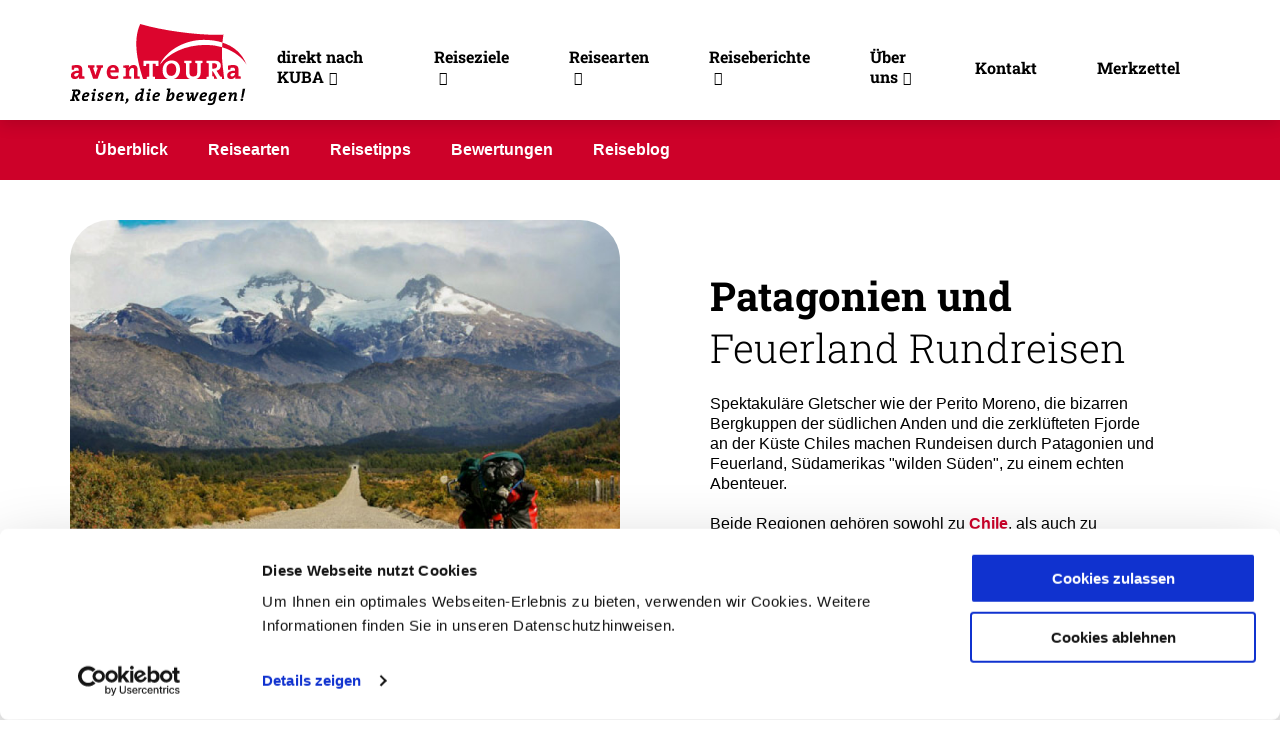

--- FILE ---
content_type: text/html; charset=ISO-8859-1
request_url: https://www.aventoura.de/amerika/patagonien-und-feuerland
body_size: 13993
content:
<!DOCTYPE html>
<!-- 202409021231--main -->
<html lang="de" data-mapping="aven" data-mapping2="live" to-user="0" to-branch="202409021231--main">
<head>
	<meta name="description" content="">
<meta charset="ISO-8859-1">
<meta name="language" content="de">
<meta name='robots' content='index, follow'/><!--  -->
<meta name="revisit-after" content="2 weeks">
<meta name="viewport" content="width=device-width, initial-scale=1">
<meta http-equiv="X-UA-Compatible" content="IE=edge">
<title>Reiseziel Patagonien & Feuerland</title>
 
<link rel="icon" href="/html/img/favicon_aven.svg" type="image/png">
<meta name="google-site-verification" content="t1NC5o3bhnuiDfbTf9Z7qLFrruYb5k8BkB-xTLncK2U" />
<link rel="canonical" href="https://www.aventoura.de/amerika/patagonien-und-feuerland">
    <style>
    .slideshow__box {
        opacity: 0;
    }
</style>

<link rel="preconnect" href="https://cdn.jsdelivr.net">
<link rel="preconnect" href="https://fonts.gstatic.com">

<link rel="preload" href="/html/fonts/roboto-slab-v24-latin-300.woff2" as="font">
<link rel="preload" href="/html/fonts/roboto-slab-v24-latin-700.woff2" as="font">
<link rel="preload" href="https://cdn.jsdelivr.net/npm/uikit/dist/css/uikit.min.css" as="style">
<link rel="preload" href="/start/script.cssload.php?v=202409021231--main" as="style">

<link rel="stylesheet" href="https://cdn.jsdelivr.net/npm/uikit/dist/css/uikit.min.css">
<link rel="stylesheet" href="https://cdn.jsdelivr.net/npm/flatpickr/dist/flatpickr.min.css">
<link rel="stylesheet" href="/start/script.cssload.php?v=202409021231--main">




    <script defer id="Cookiebot" src="https://consent.cookiebot.com/uc.js" data-cbid="71a5b19f-4884-4c48-9bec-7058ce997508" data-blockingmode="auto" type="ecbf175861244e9bf6ce1766-text/javascript"></script>

<script defer src="https://cdn.jsdelivr.net/npm/jquery/dist/jquery.min.js" data-cookieconsent="ignore" type="ecbf175861244e9bf6ce1766-text/javascript"></script>
<script defer src="https://cdn.jsdelivr.net/npm/uikit/dist/js/uikit.min.js" data-cookieconsent="ignore" type="ecbf175861244e9bf6ce1766-text/javascript"></script>
<script defer src="/start/script.jqueryload.php?v=202409021231--main" data-cookieconsent="ignore" type="ecbf175861244e9bf6ce1766-text/javascript"></script>

<script defer src="https://cdn.jsdelivr.net/combine/npm/flatpickr,npm/flatpickr/dist/l10n/de.min.js,npm/flatpickr/dist/l10n/es.min.js" data-cookieconsent="ignore" type="ecbf175861244e9bf6ce1766-text/javascript"></script>
<script defer src="https://cdn.jsdelivr.net/npm/uikit/dist/js/components/tooltip.min.js" data-cookieconsent="ignore" type="ecbf175861244e9bf6ce1766-text/javascript"></script>
<script defer src="https://cdn.jsdelivr.net/npm/uikit/dist/js/components/slideshow.min.js" data-cookieconsent="ignore" type="ecbf175861244e9bf6ce1766-text/javascript"></script>
<script defer src="https://cdn.jsdelivr.net/combine/npm/jquery-validation,npm/jquery-validation/dist/localization/messages_de.min.js" data-cookieconsent="ignore" type="ecbf175861244e9bf6ce1766-text/javascript"></script>
<script defer src="https://cdn.jsdelivr.net/npm/chosen-js" data-cookieconsent="ignore" type="ecbf175861244e9bf6ce1766-text/javascript"></script>
<script defer src="https://cdn.jsdelivr.net/npm/moment" data-cookieconsent="ignore" type="ecbf175861244e9bf6ce1766-text/javascript"></script>

<script defer src="https://www.youtube.com/iframe_api" data-cookieconsent="ignore" type="ecbf175861244e9bf6ce1766-text/javascript"></script>

    <script defer src="/start/script.jqueryload.php?loadSet=ADDITIONAL&v=202409021231--main" data-cookieconsent="ignore" type="ecbf175861244e9bf6ce1766-text/javascript"></script>
    <script defer src="/start/script.jqueryload.php?loadSet=LISTE&v=202409021231--main" data-cookieconsent="ignore" type="ecbf175861244e9bf6ce1766-text/javascript"></script>
    <script defer src="/html/js/main.js?v=202409021231--main" data-cookieconsent="ignore" type="ecbf175861244e9bf6ce1766-text/javascript"></script>

    <!-- Google tag (gtag.js) --> <script async src=https://www.googletagmanager.com/gtag/js?id=G-13GRDV8773 type="ecbf175861244e9bf6ce1766-text/javascript"></script> <script type="ecbf175861244e9bf6ce1766-text/javascript"> window.dataLayer = window.dataLayer || []; function gtag(){dataLayer.push(arguments);} gtag("js", new Date()); gtag("config", "G-13GRDV8773"); </script>

<!-- Meta Pixel Code -->
<script type="ecbf175861244e9bf6ce1766-text/javascript">
!function(f,b,e,v,n,t,s)
{if(f.fbq)return;n=f.fbq=function(){n.callMethod?n.callMethod.apply(n,arguments):n.queue.push(arguments)};

if(!f._fbq)f._fbq=n;n.push=n;n.loaded=!0;n.version="2.0";
n.queue=[];t=b.createElement(e);t.async=!0;
t.src=v;s=b.getElementsByTagName(e)[0];
s.parentNode.insertBefore(t,s)}(window, document,"script",
"https://connect.facebook.net/en_US/fbevents.js");
fbq("init", "2182535192128670");
fbq("track", "PageView");
</script>
<noscript><img height="1" width="1" style="display:none" src="https://www.facebook.com/tr?id=2182535192128670&ev=PageView&noscript=1"/></noscript>
<!-- End Meta Pixel Code -->


<!-- Google Tag Manager -->
<script type="ecbf175861244e9bf6ce1766-text/javascript">(function(w,d,s,l,i){w[l]=w[l]||[];w[l].push({"gtm.start":
new Date().getTime(),event:"gtm.js"});var f=d.getElementsByTagName(s)[0],
j=d.createElement(s),dl=l!="dataLayer"?"&l="+l:"";j.async=true;j.src=
"https://www.googletagmanager.com/gtm.js?id="+i+dl;f.parentNode.insertBefore(j,f);
})(window,document,"script","dataLayer","GTM-5QRNB8");</script>
<!-- End Google Tag Manager -->

<!-- Microsoft Ads Code -->
<script type="ecbf175861244e9bf6ce1766-text/javascript">
(function(w,d,t,r,u){var f,n,i;w[u]=w[u]||[],f=function(){var o={ti:"97173567", enableAutoSpaTracking: true};o.q=w[u],w[u]=new UET(o),w[u].push("pageLoad")},n=d.createElement(t),n.src=r,n.async=1,n.onload=n.onreadystatechange=function(){var s=this.readyState;s&&s!=="loaded"&&s!=="complete"||(f(),n.onload=n.onreadystatechange=null)},i=d.getElementsByTagName(t)[0],i.parentNode.insertBefore(n,i)})(window,document,"script","//bat.bing.com/bat.js","uetq");</script>
<!-- EndMicrosoft Ads Code -->
</head>
<body class="page">

	
    <section data-agentur-login class="agentur__infobox">

	<!--

		AGENTUR-LOGIN-LINK
		wird angezeigt, wenn nicht als Agentur angemeldet

	-->
	<div class="visible--agt-logged-out">

		<a href="#" class="agentur__link--login" uk-toggle="target: .modal--agentur-login">
			<i class="fas fa-lock"></i> <span class="uk-visible@m">Agentur Login</span>
		</a>

	</div>

	<!--

		AGENTUR-DATEN
		wird statt dem Login-Link angezeigt, wenn als Agentur angemeldet

	-->
	<div class="visible--agt-logged-in">

		<a href="#" class="agentur__link--edit" uk-toggle="target: .modal--agentur-menu">
			<i class="fas fa-list"></i>	<span data-show="agentur.nummer"></span> <span data-show="agentur.name" class="uk-visible@m"></span>
		</a>

	</div>

</section>

<header class="page__header">

	<section class="page__overhead" uk-sticky>
		<div class="logobar">
    <div class="wrapper">
        <a href="/" class="header__logo">
            <img src="/html/img/logo--header.svg" alt="Reiseziel Patagonien & Feuerland">
        </a>

        <div class="titlebar__navs">
            <nav class="nav--header uk-visible@m">
                <ul class="menu menu--level-0">
    
    <li class="menu__item menu__item--level-0 megamenu__parent">
        <a href="/amerika/kuba" class="menu__link menu__link--level-0 megamenu" title="direkt nach KUBA"   data-active="">direkt nach KUBA</a>

        <div class="submenu submenu--level-1 megamenu">
            
            <div class="wrapper">
                
                <div class="menu__item menu__item--level-1">
                    <div uk-grid class="uk-child-width-1-2 uk-grid-collapse">
                        <div>
                            
                        </div>
                        <div>
                            <a href="" class="menu__link menu__link--level-1 " title=""   data-active=""></a>

                            
                        <div class="menu__item menu__item--level-2">
                            <a href="/kuba/beste-reisezeit-kuba" class="menu__link menu__link--level-2 " title="Beste Reisezeit Kuba"   data-active="">Beste Reisezeit Kuba</a>
                        </div>
                        
                        <div class="menu__item menu__item--level-2">
                            <a href="/reisen/e-visum-cuba" class="menu__link menu__link--level-2 " title="E-Visum für Kuba"   data-active="">E-Visum für Kuba</a>
                        </div>
                        
                        <div class="menu__item menu__item--level-2">
                            <a href="/amerika/kuba/reisetipps" class="menu__link menu__link--level-2 " title="Reiseinfos Kuba"   data-active="">Reiseinfos Kuba</a>
                        </div>
                        
                        <div class="menu__item menu__item--level-2">
                            <a href="/amerika/kuba/sehenswuerdigkeiten" class="menu__link menu__link--level-2 " title="Kuba Sehenswürdigkeiten "   data-active="">Kuba Sehenswürdigkeiten </a>
                        </div>
                        
                        <div class="menu__item menu__item--level-2">
                            <a href="/amerika/kuba/gruppenreisen" class="menu__link menu__link--level-2 " title="Kuba Gruppenreisen"   data-active="">Kuba Gruppenreisen</a>
                        </div>
                        
                        <div class="menu__item menu__item--level-2">
                            <a href="/amerika/kuba/individuelle-rundreisen" class="menu__link menu__link--level-2 " title="Kuba Rundreise"   data-active="">Kuba Rundreise</a>
                        </div>
                        
                        <div class="menu__item menu__item--level-2">
                            <a href="/amerika/kuba/mietwagenreisen" class="menu__link menu__link--level-2 " title="Mietwagenreisen Kuba"   data-active="">Mietwagenreisen Kuba</a>
                        </div>
                        
                        <div class="menu__item menu__item--level-2">
                            <a href="/amerika/kuba/mietwagen" class="menu__link menu__link--level-2 " title="Mietwagen Kuba"   data-active="">Mietwagen Kuba</a>
                        </div>
                        
                        </div>
                    </div>
                </div>
                
            </div>
            
        </div>
    </li>
    
    <li class="menu__item menu__item--level-0 megamenu__parent">
        <a href="/reiseziele" class="menu__link menu__link--level-0 megamenu" title="Reiseziele"   data-active="">Reiseziele</a>

        <div class="submenu submenu--level-1 megamenu">
            
            <div class="wrapper">
                
                <div class="menu__item menu__item--level-1">
                    <div uk-grid class="uk-child-width-1-2 uk-grid-collapse">
                        <div>
                            
                            <img src="/data/files//data/files/MENU95.png" alt="" class="menu__image menu__image--level-1" loading="lazy">
                            
                        </div>
                        <div>
                            <a href="/suedamerika/" class="menu__link menu__link--level-1 " title="Südamerika"   data-active="">Südamerika</a>

                            
                        <div class="menu__item menu__item--level-2">
                            <a href="/amerika/argentinien" class="menu__link menu__link--level-2 " title="Argentinien"   data-active="">Argentinien</a>
                        </div>
                        
                        <div class="menu__item menu__item--level-2">
                            <a href="/bolivien/" class="menu__link menu__link--level-2 " title="Bolivien"   data-active="">Bolivien</a>
                        </div>
                        
                        <div class="menu__item menu__item--level-2">
                            <a href="/amerika/brasilien" class="menu__link menu__link--level-2 " title="Brasilien"   data-active="">Brasilien</a>
                        </div>
                        
                        <div class="menu__item menu__item--level-2">
                            <a href="/amerika/chile" class="menu__link menu__link--level-2 " title="Chile"   data-active="">Chile</a>
                        </div>
                        
                        <div class="menu__item menu__item--level-2">
                            <a href="/amerika/ecuador/" class="menu__link menu__link--level-2 " title="Ecuador / Galapagos"   data-active="">Ecuador / Galapagos</a>
                        </div>
                        
                        <div class="menu__item menu__item--level-2">
                            <a href="/amerika/kolumbien" class="menu__link menu__link--level-2 " title="Kolumbien"   data-active="">Kolumbien</a>
                        </div>
                        
                        <div class="menu__item menu__item--level-2">
                            <a href="/amerika/peru" class="menu__link menu__link--level-2 " title="Peru"   data-active="">Peru</a>
                        </div>
                        
                        <div class="menu__item menu__item--level-2">
                            <a href="/amerika/uruguay" class="menu__link menu__link--level-2 " title="Uruguay"   data-active="">Uruguay</a>
                        </div>
                        
                        </div>
                    </div>
                </div>
                
                <div class="menu__item menu__item--level-1">
                    <div uk-grid class="uk-child-width-1-2 uk-grid-collapse">
                        <div>
                            
                            <img src="/data/files//data/files/MENU104.png" alt="" class="menu__image menu__image--level-1" loading="lazy">
                            
                        </div>
                        <div>
                            <a href="/mittelamerika" class="menu__link menu__link--level-1 " title="Mittelamerika"   data-active="">Mittelamerika</a>

                            
                        <div class="menu__item menu__item--level-2">
                            <a href="/amerika/belize" class="menu__link menu__link--level-2 " title="Belize"   data-active="">Belize</a>
                        </div>
                        
                        <div class="menu__item menu__item--level-2">
                            <a href="/costarica" class="menu__link menu__link--level-2 " title="Costa Rica"   data-active="">Costa Rica</a>
                        </div>
                        
                        <div class="menu__item menu__item--level-2">
                            <a href="/mittelamerika" class="menu__link menu__link--level-2 " title="El Salvador"   data-active="">El Salvador</a>
                        </div>
                        
                        <div class="menu__item menu__item--level-2">
                            <a href="/amerika/guatemala" class="menu__link menu__link--level-2 " title="Guatemala"   data-active="">Guatemala</a>
                        </div>
                        
                        <div class="menu__item menu__item--level-2">
                            <a href="/mittelamerika" class="menu__link menu__link--level-2 " title="Honduras"   data-active="">Honduras</a>
                        </div>
                        
                        <div class="menu__item menu__item--level-2">
                            <a href="/amerika/mexiko" class="menu__link menu__link--level-2 " title="Mexiko"   data-active="">Mexiko</a>
                        </div>
                        
                        <div class="menu__item menu__item--level-2">
                            <a href="/amerika/nicaragua" class="menu__link menu__link--level-2 " title="Nicaragua"   data-active="">Nicaragua</a>
                        </div>
                        
                        <div class="menu__item menu__item--level-2">
                            <a href="/amerika/panama" class="menu__link menu__link--level-2 " title="Panama"   data-active="">Panama</a>
                        </div>
                        
                        </div>
                    </div>
                </div>
                
                <div class="menu__item menu__item--level-1">
                    <div uk-grid class="uk-child-width-1-2 uk-grid-collapse">
                        <div>
                            
                            <img src="/data/files//data/files/MENU113.png" alt="" class="menu__image menu__image--level-1" loading="lazy">
                            
                        </div>
                        <div>
                            <a href="/amerika/karibik" class="menu__link menu__link--level-1 " title="Karibik"   data-active="">Karibik</a>

                            
                        <div class="menu__item menu__item--level-2">
                            <a href="/amerika/karibik" class="menu__link menu__link--level-2 " title="Aruba/Curacao"   data-active="">Aruba/Curacao</a>
                        </div>
                        
                        <div class="menu__item menu__item--level-2">
                            <a href="/amerika/bahamas" class="menu__link menu__link--level-2 " title="Bahamas"   data-active="">Bahamas</a>
                        </div>
                        
                        <div class="menu__item menu__item--level-2">
                            <a href="/dominica" class="menu__link menu__link--level-2 " title="Dominica"   data-active="">Dominica</a>
                        </div>
                        
                        <div class="menu__item menu__item--level-2">
                            <a href="/amerika/dominikanische-republik" class="menu__link menu__link--level-2 " title="Dominikanische Republik"   data-active="">Dominikanische Republik</a>
                        </div>
                        
                        <div class="menu__item menu__item--level-2">
                            <a href="/guadeloupe" class="menu__link menu__link--level-2 " title="Guadeloupe"   data-active="">Guadeloupe</a>
                        </div>
                        
                        <div class="menu__item menu__item--level-2">
                            <a href="/grenada" class="menu__link menu__link--level-2 " title="Grenada"   data-active="">Grenada</a>
                        </div>
                        
                        <div class="menu__item menu__item--level-2">
                            <a href="/reisen/urlaub-kuba" class="menu__link menu__link--level-2 " title="Kuba"   data-active="">Kuba</a>
                        </div>
                        
                        <div class="menu__item menu__item--level-2">
                            <a href="/martinique" class="menu__link menu__link--level-2 " title="Martinique"   data-active="">Martinique</a>
                        </div>
                        
                        <div class="menu__item menu__item--level-2">
                            <a href="/amerika/karibik" class="menu__link menu__link--level-2 " title="Puerto Rico"   data-active="">Puerto Rico</a>
                        </div>
                        
                        <div class="menu__item menu__item--level-2">
                            <a href="/amerika/st-vincent-und-die-grenadinen" class="menu__link menu__link--level-2 " title="St. Vincent und die Grenadinen"   data-active="">St. Vincent und die Grenadinen</a>
                        </div>
                        
                        <div class="menu__item menu__item--level-2">
                            <a href="/amerika/trinidad-und-tobago" class="menu__link menu__link--level-2 " title="Trinidad und Tobago"   data-active="">Trinidad und Tobago</a>
                        </div>
                        
                        <div class="menu__item menu__item--level-2">
                            <a href="/saint-lucia" class="menu__link menu__link--level-2 " title="Saint Lucia"   data-active="">Saint Lucia</a>
                        </div>
                        
                        </div>
                    </div>
                </div>
                
                <div class="menu__item menu__item--level-1">
                    <div uk-grid class="uk-child-width-1-2 uk-grid-collapse">
                        <div>
                            
                            <img src="/data/files//data/files/MENU120.png" alt="" class="menu__image menu__image--level-1" loading="lazy">
                            
                        </div>
                        <div>
                            <a href="/europa" class="menu__link menu__link--level-1 " title="Europa/Afrika"   data-active="">Europa/Afrika</a>

                            
                        <div class="menu__item menu__item--level-2">
                            <a href="/europa/azoren" class="menu__link menu__link--level-2 " title="Azoren"   data-active="">Azoren</a>
                        </div>
                        
                        <div class="menu__item menu__item--level-2">
                            <a href="/europa/la-gomera" class="menu__link menu__link--level-2 " title="La Gomera"   data-active="">La Gomera</a>
                        </div>
                        
                        <div class="menu__item menu__item--level-2">
                            <a href="/afrika/kapverden" class="menu__link menu__link--level-2 " title="Kapverden"   data-active="">Kapverden</a>
                        </div>
                        
                        </div>
                    </div>
                </div>
                
            </div>
            
        </div>
    </li>
    
    <li class="menu__item menu__item--level-0 megamenu__parent">
        <a href="/gruppenreisen" class="menu__link menu__link--level-0 megamenu" title="Reisearten"   data-active="">Reisearten</a>

        <div class="submenu submenu--level-1 megamenu">
            
            <div class="wrapper">
                
                <div class="menu__item menu__item--level-1">
                    <div uk-grid class="uk-child-width-1-2 uk-grid-collapse">
                        <div>
                            
                            <img src="/data/files//data/files/MENU126.png" alt="" class="menu__image menu__image--level-1" loading="lazy">
                            
                        </div>
                        <div>
                            <a href="#" class="menu__link menu__link--level-1 " title="Reisearten"   data-active="">Reisearten</a>

                            
                        <div class="menu__item menu__item--level-2">
                            <a href="/aktivreisen/" class="menu__link menu__link--level-2 " title="Aktivreisen"   data-active="">Aktivreisen</a>
                        </div>
                        
                        <div class="menu__item menu__item--level-2">
                            <a href="/gruppenreisen" class="menu__link menu__link--level-2 " title="Gruppenreisen"   data-active="">Gruppenreisen</a>
                        </div>
                        
                        <div class="menu__item menu__item--level-2">
                            <a href="/individualreisen" class="menu__link menu__link--level-2 " title="Individuelle Rundreisen"   data-active="">Individuelle Rundreisen</a>
                        </div>
                        
                        <div class="menu__item menu__item--level-2">
                            <a href="/wanderreisen" class="menu__link menu__link--level-2 " title="Wanderreisen"   data-active="">Wanderreisen</a>
                        </div>
                        
                        <div class="menu__item menu__item--level-2">
                            <a href="/cuba/radreisen/" class="menu__link menu__link--level-2 " title="Radreisen"   data-active="">Radreisen</a>
                        </div>
                        
                        <div class="menu__item menu__item--level-2">
                            <a href="/mietwagenrundreisen" class="menu__link menu__link--level-2 " title="Mietwagenrundreisen"   data-active="">Mietwagenrundreisen</a>
                        </div>
                        
                        <div class="menu__item menu__item--level-2">
                            <a href="/amerika/kuba/mietwagen" class="menu__link menu__link--level-2 " title="Mietwagen Kuba"   data-active="">Mietwagen Kuba</a>
                        </div>
                        
                        </div>
                    </div>
                </div>
                
                <div class="menu__item menu__item--level-1">
                    <div uk-grid class="uk-child-width-1-2 uk-grid-collapse">
                        <div>
                            
                            <img src="/data/files//data/files/MENU147.png" alt="" class="menu__image menu__image--level-1" loading="lazy">
                            
                        </div>
                        <div>
                            <a href="#" class="menu__link menu__link--level-1 " title="Reisearten"   data-active="">Reisearten</a>

                            
                        <div class="menu__item menu__item--level-2">
                            <a href="/reisebausteine" class="menu__link menu__link--level-2 " title="Reisebausteine"   data-active="">Reisebausteine</a>
                        </div>
                        
                        <div class="menu__item menu__item--level-2">
                            <a href="/tagesausflug" class="menu__link menu__link--level-2 " title="Tagesausflüge"   data-active="">Tagesausflüge</a>
                        </div>
                        
                        <div class="menu__item menu__item--level-2">
                            <a href="/tanzreisen" class="menu__link menu__link--level-2 " title="Tanzreisen"   data-active="">Tanzreisen</a>
                        </div>
                        
                        <div class="menu__item menu__item--level-2">
                            <a href="/sprachreisen" class="menu__link menu__link--level-2 " title="Sprachreisen"   data-active="">Sprachreisen</a>
                        </div>
                        
                        <div class="menu__item menu__item--level-2">
                            <a href="/seereisen" class="menu__link menu__link--level-2 " title="Seereisen & Segeltörns"   data-active="">Seereisen & Segeltörns</a>
                        </div>
                        
                        <div class="menu__item menu__item--level-2">
                            <a href="/hotels" class="menu__link menu__link--level-2 " title="Hotels/Resorts/Pensionen"   data-active="">Hotels/Resorts/Pensionen</a>
                        </div>
                        
                        </div>
                    </div>
                </div>
                
            </div>
            
        </div>
    </li>
    
    <li class="menu__item menu__item--level-0 megamenu__parent">
        <a href="/reiseberichte" class="menu__link menu__link--level-0 megamenu" title="Reiseberichte"   data-active="">Reiseberichte</a>

        <div class="submenu submenu--level-1 megamenu">
            
            <div class="wrapper">
                
                <div class="menu__item menu__item--level-1">
                    <div uk-grid class="uk-child-width-1-2 uk-grid-collapse">
                        <div>
                            
                        </div>
                        <div>
                            <a href="/reiseberichte" class="menu__link menu__link--level-1 " title="Reiseberichte"   data-active="">Reiseberichte</a>

                            
                        <div class="menu__item menu__item--level-2">
                            <a href="/kundenbewertungen" class="menu__link menu__link--level-2 " title="Kundenbewertungen"   data-active="">Kundenbewertungen</a>
                        </div>
                        
                        <div class="menu__item menu__item--level-2">
                            <a href="https://www.aventoura.de/blog/" class="menu__link menu__link--level-2 " title="Reiseblog"   data-active="">Reiseblog</a>
                        </div>
                        
                        </div>
                    </div>
                </div>
                
            </div>
            
        </div>
    </li>
    
    <li class="menu__item menu__item--level-0 megamenu__parent">
        <a href="/firmengeschichte" class="menu__link menu__link--level-0 megamenu" title="Über uns"   data-active="">Über uns</a>

        <div class="submenu submenu--level-1 megamenu">
            
            <div class="wrapper">
                
                <div class="menu__item menu__item--level-1">
                    <div uk-grid class="uk-child-width-1-2 uk-grid-collapse">
                        <div>
                            
                            <img src="/data/files//data/files/MENU92.png" alt="" class="menu__image menu__image--level-1" loading="lazy">
                            
                        </div>
                        <div>
                            <a href="#" class="menu__link menu__link--level-1 " title="Mehr über avenTOURa "   data-active="">Mehr über avenTOURa </a>

                            
                        <div class="menu__item menu__item--level-2">
                            <a href="/auszeichnungen/" class="menu__link menu__link--level-2 " title="Auszeichnungen"   data-active="">Auszeichnungen</a>
                        </div>
                        
                        <div class="menu__item menu__item--level-2">
                            <a href="/unser-reisestil" class="menu__link menu__link--level-2 " title="Unser Reisestil"   data-active="">Unser Reisestil</a>
                        </div>
                        
                        <div class="menu__item menu__item--level-2">
                            <a href="/engagement/nachhaltigkeit" class="menu__link menu__link--level-2 " title="Nachhaltigkeit"   data-active="">Nachhaltigkeit</a>
                        </div>
                        
                        <div class="menu__item menu__item--level-2">
                            <a href="/engagement/klimaschutz" class="menu__link menu__link--level-2 " title="Klimaschutz"   data-active="">Klimaschutz</a>
                        </div>
                        
                        <div class="menu__item menu__item--level-2">
                            <a href="/engagement" class="menu__link menu__link--level-2 " title="Engagement"   data-active="">Engagement</a>
                        </div>
                        
                        <div class="menu__item menu__item--level-2">
                            <a href="/firmengeschichte" class="menu__link menu__link--level-2 " title="Firmengeschichte"   data-active="">Firmengeschichte</a>
                        </div>
                        
                        <div class="menu__item menu__item--level-2">
                            <a href="/philosophie" class="menu__link menu__link--level-2 " title="Philosophie"   data-active="">Philosophie</a>
                        </div>
                        
                        <div class="menu__item menu__item--level-2">
                            <a href="/team" class="menu__link menu__link--level-2 " title="Team"   data-active="">Team</a>
                        </div>
                        
                        <div class="menu__item menu__item--level-2">
                            <a href="/jobs" class="menu__link menu__link--level-2 " title="Job & Praktikum"   data-active="">Job & Praktikum</a>
                        </div>
                        
                        </div>
                    </div>
                </div>
                
                <div class="menu__item menu__item--level-1">
                    <div uk-grid class="uk-child-width-1-2 uk-grid-collapse">
                        <div>
                            
                            <img src="/data/files//data/files/MENU.png" alt="" class="menu__image menu__image--level-1" loading="lazy">
                            
                        </div>
                        <div>
                            <a href="#" class="menu__link menu__link--level-1 " title="Service"   data-active="">Service</a>

                            
                        <div class="menu__item menu__item--level-2">
                            <a href="/kontakt" class="menu__link menu__link--level-2 " title="Anfrageformular"   data-active="">Anfrageformular</a>
                        </div>
                        
                        <div class="menu__item menu__item--level-2">
                            <a href="/rail-fly" class="menu__link menu__link--level-2 " title="Flughafenanreise"   data-active="">Flughafenanreise</a>
                        </div>
                        
                        <div class="menu__item menu__item--level-2">
                            <a href="https://www.aventoura.de/versicherungen" class="menu__link menu__link--level-2 " title="Versicherungen"   data-active="">Versicherungen</a>
                        </div>
                        
                        <div class="menu__item menu__item--level-2">
                            <a href="/rabatte" class="menu__link menu__link--level-2 " title="Rabatte"   data-active="">Rabatte</a>
                        </div>
                        
                        <div class="menu__item menu__item--level-2">
                            <a href="/newsletter" class="menu__link menu__link--level-2 " title="Newsletter"   data-active="">Newsletter</a>
                        </div>
                        
                        <div class="menu__item menu__item--level-2">
                            <a href="/sondergruppen" class="menu__link menu__link--level-2 " title="Sondergruppen & Incentives"   data-active="">Sondergruppen & Incentives</a>
                        </div>
                        
                        </div>
                    </div>
                </div>
                
            </div>
            
        </div>
    </li>
    
    <li class="menu__item menu__item--level-0 megamenu__parent">
        <a href="/kontakt" class="menu__link menu__link--level-0 megamenu" title="Kontakt"   data-active="">Kontakt</a>

        <div class="submenu submenu--level-1 megamenu">
            
        </div>
    </li>
    
    <li class="menu__item menu__item--level-0">
        <a href="#" clasS="menu__link menu__link--lavel-0" uk-toggle="target: .offcanvas--merkzettel">Merkzettel</a>
    </li>
</ul>
            </nav>

            <div class="uk-hidden@m toggle__container">
                <a href="#" class="menu-toggle" uk-toggle="target: .offcanvas--suche">
                    <i class="fa-solid fa-magnifying-glass fa-2x"></i>
                </a>

                <a href="#" class="menu-toggle" uk-toggle="target: .offcanvas">
                    <i class="fas fa-bars fa-2x"></i>
                </a>
            </div>
        </div>
    </div>
</div>
	</section>

	<div class="header__slideshow slideshow-container--header uk-visible-toggle uk-visible@m">

    <ul class="slideshow--header uk-slideshow-items">

        
<li>
	<picture class="slideshow__image">
		<source media="(min-width: 1200px)" srcset="/data/pic/Shutterstock_Nationalpark_Torres_del_Paine_Banner_jpg_1718609930_1.jpg" type="image/jpeg" width="1600" height="900">
		<source media="(min-width: 768px)" srcset="/data/thumbs/8381b027b6a0880856c35285aa1a1ab6/Shutterstock_Nationalpark_Torres_del_Paine_Banner_jpg_1718609930_1.jpg" type="image/jpeg" width="960" height="540">
		<img src="/data/thumbs/5da7586f5c7ec86e5584e3b8a8dd2f37/Shutterstock_Nationalpark_Torres_del_Paine_Banner_jpg_1718609930_1.jpg" type="image/jpeg" loading="lazy" width="1600" height="900">
	</picture>

	

	
</li>


    </ul>

    <a href="#" class="uk-position-center-left uk-position-small uk-light uk-hidden-hover" uk-slidenav-previous uk-slideshow-item="previous"></a>
    <a href="#" class="uk-position-center-right uk-position-small uk-light uk-hidden-hover" uk-slidenav-next uk-slideshow-item="next"></a>

    <div class="slideshow__title-wrap">
        <div class="wrapper">
            
            <div class="slideshow__title"><strong>Reiseziel</strong> Patagonien & Feuerland</div>
            

            
        </div>
    </div>

    <!-- IxxNCLUDE ../html/modules/header/inc_header_stichwortsuche.html -->

</div>


</header>

<section class="page__content">


<div class="section--page-nav-wrap">
    <section class="page__section section--page-nav" uk-sticky="offset: 60">
        <div class="wrapper">
            <nav class="nav--page uk-visible@m" uk-scrollspy-nav="closest: li; scroll: true; offset: 180">
                <ul>
	<li><a href="/amerika/argentinien"><strong>Überblick</strong></a></li>
	<li><a href="/amerika/argentinien/reisearten"><strong>Reisearten</strong></a></li>
	<li><a href="/amerika/argentinien/reisetipps"><strong>Reisetipps</strong></a></li>
	<li><a href="/amerika/argentinien/bewertungen"><strong>Bewertungen</strong></a></li>
	<li><a href="/blog/category/argentinien/" target="_blank"><strong>Reiseblog</strong></a></li>
</ul>

                
            </nav>

            <!--        <select class="nav&#45;&#45;page-mobil uk-select uk-hidden@m"></select>-->
        </div>
    </section>
</div>

<main class="main-content" role="main" data-page='{"class": "page-layout page-layout-AV_Land_Patagonien/Feuerl page-template-layout-standard layout-style- page-posted0-", "slideshow": {"mode": "layout", "source": {"type": "text", "code": "AV_Patagonien_Feuerland_Bannerbi"}}}' data-layout='{"id": "103", "code": "AV_Land_Patagonien/Feuerl"}'>

	

	
	<section class="page__section ">
	<div class="wrapper">
		<div class="uk-child-width-1-2@s uk-grid-match" uk-grid>
			
			<div><article class="element element--text element--bild bild--1-3" uk-lightbox data-to-admin-element='{"mode": "text", "id": "2712", "code": "AV_Patagonien_Feuerland1"}'>

	<a href="/data/pic/image_6_Unsplash_OcarJohannCampos_CarreteraAustral_600px.jpg"  class="element__bild-link">
		<img class="element__bild" src="/data/thumbs/15c9d568b4cb633380d2cbfcdbcdeb98/image_6_Unsplash_OcarJohannCampos_CarreteraAustral_600px.jpg" alt="Fahrrad auf der Carretera Austral" loading="lazy" />
	</a>

</article></div>
			
			<div><article class="element element--text element--nur-text ">

	<div class="element__content">
<!--		<h3 class="element__title">-->
<!--			Patagonien und Feuerland Rundreisen-->
<!--		</h3>-->

		<div class="element__text"><h1><strong>Patagonien und</strong> Feuerland Rundreisen</h1>

<p>Spektakuläre Gletscher wie der Perito Moreno, die bizarren Bergkuppen der südlichen Anden und die zerklüfteten Fjorde an der Küste Chiles machen Rundeisen durch Patagonien und Feuerland, Südamerikas "wilden Süden", zu einem echten Abenteuer.</p>
<p>Beide Regionen gehören sowohl zu <a href="/amerika/chile"><strong>Chile</strong></a>, als auch zu <a href="/amerika/argentinien"><strong>Argentinien</strong></a>. Die Anden teilen Patagonien auf in das auf chilenischer Seite liegende Westpatagonien und das zu Argentinien gehörende Ostpatagonien. Die Inselgruppe Feuerland wird durch die Magellanstraße vom Festland getrennt.</p>
<p>Atemberaubende Natur-Highlights finden Sie sowohl auf der chilenische Seite als auch auf der argeninische Seite.</p></div>
	</div>

	<div class="element__footer">
		<a href="javascript:"  class="uk-button "></a>
	</div>

</article></div>
			
		</div>
	</div>
</section>
	
	<section class="page__section bg--welle padding--10 padding--bottom-0">
	<div class="wrapper">
		<div class="uk-child-width-1-1 uk-grid-match" uk-grid>
			
			<div><article class="element element--text " data-to-admin-element='{"mode": "text", "id": "2674", "code": "AV_Ihre Vorteile"}'>

	<header class="element__header">
		
	</header>

	
	<div class="element__content">
		<!--<h3 class="element__title">Ihre Vorteile</h3>-->
		<div class="element__text"><div class="uk-h2">< style="text-align: center;"><strong>Ihre</strong>Vorteile</div>
</div>
	</div>

	

	<div class="element__footer">
		<a href="javascript:"  class="uk-button "></a>
	</div>

</article></div>
			
		</div>
	</div>
</section>
	
	<section class="page__section bg--welle-bottom padding--10 margin--no">
	<div class="wrapper">
		<div class="uk-child-width-1-2@s uk-child-width-1-4@m uk-grid-match" uk-grid>
			
			<div><article class="element element--text element--bild-text vertical" data-to-admin-element='{"mode": "text", "id": "1751", "code": "AV_Check_1.1"}'>

	<header class="element__header">
		
		<a href="javascript:"  class="element__bild-link element__bild-wrap">
			<img class="element__bild" src="/data/pic/ICONS/Icon_travel_group.png" alt="Persönliche Betreuung " loading="lazy" />
		</a>
		
	</header>

	<div class="element__content">
<!--		<h3 class="element__title">-->
<!--			<a href="javascript:" >Checkbox Sprache Spanisch</a>-->
<!--		</h3>-->

		<div class="element__text"><h3><strong>Landessprache</strong></h3>

<p>Spanisch</p></div>

		<a href="javascript:"  class="uk-button "></a>
	</div>

</article></div>
			
			<div><article class="element element--text element--bild-text vertical" data-to-admin-element='{"mode": "text", "id": "2716", "code": "AV_Check_P&F_2"}'>

	<header class="element__header">
		
		<a href="javascript:"  class="element__bild-link element__bild-wrap">
			<img class="element__bild" src="/data/pic/ICONS/iStock_Icon_044.png" alt="" loading="lazy" />
		</a>
		
	</header>

	<div class="element__content">
<!--		<h3 class="element__title">-->
<!--			<a href="javascript:" >Checkbox Patagonien und Feuerland Beste Reisezeit</a>-->
<!--		</h3>-->

		<div class="element__text"><h3><strong>Beste Reisezeit</strong></h3>

<p>Dezember bis Februar</p></div>

		<a href="javascript:"  class="uk-button "></a>
	</div>

</article></div>
			
			<div><article class="element element--text element--bild-text vertical" data-to-admin-element='{"mode": "text", "id": "2353", "code": "AV_Check_3.4"}'>

	<header class="element__header">
		
		<a href="javascript:"  class="element__bild-link element__bild-wrap">
			<img class="element__bild" src="/data/pic/ICONS/iStock_Icon_042.png" alt="" loading="lazy" />
		</a>
		
	</header>

	<div class="element__content">
<!--		<h3 class="element__title">-->
<!--			<a href="javascript:" >Checkbox Zeitunterschied -4 Std</a>-->
<!--		</h3>-->

		<div class="element__text"><h3><strong>Zeitunterschied zu MEZ</strong></h3>

<p>-4 Stunden in Winterzeit<br />-5&nbsp;Stunden in Sommerzeit</p></div>

		<a href="javascript:"  class="uk-button "></a>
	</div>

</article></div>
			
			<div><article class="element element--text element--bild-text vertical" data-to-admin-element='{"mode": "text", "id": "2441", "code": "AV_Check_4.18"}'>

	<header class="element__header">
		
		<a href="javascript:"  class="element__bild-link element__bild-wrap">
			<img class="element__bild" src="/data/pic/ICONS/iStock_Icon_029.png" alt="" loading="lazy" />
		</a>
		
	</header>

	<div class="element__content">
<!--		<h3 class="element__title">-->
<!--			<a href="javascript:" >Checkbox Flugdauer ca. 18 Std</a>-->
<!--		</h3>-->

		<div class="element__text"><h3><strong>Flugdauer</strong></h3>

<p>Ca. 18 Stunden</p></div>

		<a href="javascript:"  class="uk-button "></a>
	</div>

</article></div>
			
		</div>
	</div>
</section>
	
	<section class="page__section ">
	<div class="wrapper">
		<div class="uk-child-width-1-2@s uk-grid-match" uk-grid>
			
			<div><article class="element element--text element--nur-text ">

	<div class="element__content">
<!--		<h3 class="element__title">-->
<!--			Die Highlights Patagoniens in Chile-->
<!--		</h3>-->

		<div class="element__text"><h2><strong>Die Highlights Patagoniens </strong>in Chile</h2>

<p>Zu den bekanntesten Nationalparks bei einem <strong>Urlaub in Patagonien</strong> gehört der <strong>Torres del Paine.</strong> Benannt ist das Reservat in der Nähe von Puerto Natales nach den drei majestätischen Granitfelsen. Bei einer Wanderung rund um die drei Monolithen lassen sich eindrucksvolle Naturwunder wie der Grey-Gletscher entdecken. Von bestimmten Beobachtungsposten aus lassen sich Guanako-Lamas, Kondore und sogar Pumas sichten.</p>
<p>Abenteuer in grandioser Landschaft verspricht auch eine Reise auf der <strong>Carretera Austral</strong>, dem legendären Längsachsen-Highway. Vorbei an weißen Gletschern, türkisfarbenen Flüssen und glaskaren Seen führt die Route bis an die Ausläufer des Südpatagonischen Eisfelds. Authentischer und wilder lässt sich Chile kaum erleben.</p></div>
	</div>

	<div class="element__footer">
		<a href="javascript:"  class="uk-button "></a>
	</div>

</article></div>
			
			<div><article class="element element--text element--bild " uk-lightbox data-to-admin-element='{"mode": "text", "id": "2713", "code": "AV_Patagonien_Feuerland2"}'>

	<a href="/data/pic/image_18_Shutterstock_Chile_TorresdelPaine_600px.jpg"  class="element__bild-link">
		<img class="element__bild" src="/data/thumbs/28dc06ee67049138faf652a36524177c/image_18_Shutterstock_Chile_TorresdelPaine_600px.jpg" alt="Chile - Torres del Paine" loading="lazy" />
	</a>

</article></div>
			
		</div>
	</div>
</section>
	
	<section class="page__section ">
	<div class="wrapper">
		<div class="uk-child-width-1-2@s uk-grid-match" uk-grid>
			
			<div><article class="element element--text element--bild " uk-lightbox data-to-admin-element='{"mode": "text", "id": "2714", "code": "AV_Patagonien_Feuerland3"}'>

	<a href="/data/pic/Argentinien_Ushuaia___Kurztrip_ans_Ende_der_Welt_600px.jpg"  class="element__bild-link">
		<img class="element__bild" src="/data/thumbs/0f4bc02f60e3f2be34351d294888850b/Argentinien_Ushuaia___Kurztrip_ans_Ende_der_Welt_600px.jpg" alt="Ushuaia" loading="lazy" />
	</a>

</article></div>
			
			<div><article class="element element--text element--nur-text ">

	<div class="element__content">
<!--		<h3 class="element__title">-->
<!--			Die Highlights Patagoniens in Argentinien-->
<!--		</h3>-->

		<div class="element__text"><h2><strong>Die Highlights Patagoniens </strong>in Argentinien</h2>

<p>Auf der anderen Andenseite befindet sich der argentinische <strong>Nationalpark Los Glaciares</strong>, der seit 1981 Teil des UNESCO-Welterbes ist. Hier können die spektakulären Gletscher Perito Moreno, Upsala und Viedma bewundert werden. Zudem zählen die Granitberge Fitz Roy und Cerro Torre zu den Lieblingsterritorien von Bergsteigern und Wanderern. Von Orten wie El Calafate und El Chaltén aus starten spannende Ausflüge zu diesen Sehenswürdigkeiten.</p>
<p>In den Anden folgt die Route der avenTOURa <strong>Rundreise durch Patagonien</strong> mit dem Mietwagen der Ruta Nacional 40 durch die Pampa nach Rio Gallegos vor den Toren von Feuerland. Die Inselgruppe ist geprägt von zerklüfteten Gebirgsketten und fasziniert mit Königspinguinen, Ottern und Bibern. Im Nationalpark <strong>Feuerland</strong> kann man ideal wandern, reiten und Fahrrad fahren. Ausgangspunkt ist <strong>Ushuaia</strong> - die südlichste Stadt der Welt.</p>
<p>Wie sind das Klima und Wetter in Patagonien und Feuerland? Die Jahreszeiten sind den europäischen entgegengesetzt. Zwischen Dezember und Februar wird es mit bis zu 14°C am wärmsten. Diese Monate gelten als <strong>beste Reisezeit</strong> für Patagonien.</p></div>
	</div>

	<div class="element__footer">
		<a href="javascript:"  class="uk-button "></a>
	</div>

</article></div>
			
		</div>
	</div>
</section>
	
	<section class="page__section bg--beige padding--10">
	<div class="wrapper">
		<div class="uk-child-width-1-1 uk-grid-match" uk-grid>
			
			<div><article class="element element--text element--kontaktbox bg--weiss">

	<header class="element__header">
		<h3 class="element__title">
			Ihre Expertin für Chile
		</h3>
	</header>

	<div class="element__content">
		
		<a href="/start/form.layoutdisplay.php?LAYCODE=AV_Team"  class="element__bild-link element__bild-wrap">
			<img class="element__bild" src="/data/pic/RS2820_Stefanie_Wachter_avenTOURa.jpg" alt="" loading="lazy" />
		</a>
		

		<div class="element__text"><p><span style="color:#000000;"><strong>Stefanie Wachter</strong><br />+49 (0)761 21 16 99 3<br />s.wachter(at)aventoura.de</span></p></div>
	</div>

	<footer class="element__footer">
		<a href="/start/form.layoutdisplay.php?LAYCODE=AV_Team"  class="uk-button uk-button-primary">mehr erfahren</a>
	</footer>

</article></div>
			
		</div>
	</div>
</section>
	
	<section class="page__section ">
	<div class="wrapper">
		<div class="uk-child-width-1-1 uk-grid-match" uk-grid>
			
			<div><article class="element--ueberschrift " data-page-nav-section='{"title": "Karte für Patagonien und Feuerland", "id": "layout-section-2715"}' id="layout-section-2715" data-to-admin-element='{"mode": "text", "id": "2715", "code": "AV_AR_Karte2"}'>
	<h2><strong>Landkarte</strong></h2>

</article></div>
			
		</div>
	</div>
</section>
	
	<section class="page__section margin--no">
	<div class="wrapper">
		<div class="uk-child-width-1-1 uk-grid-match" uk-grid>
			
			<div><article class="element element--code iframe--1-1 rounded txt--AV_AR_Karte2" data-to-admin-element='{"mode": "text", "id": "2715", "code": "AV_AR_Karte2"}'>

	<div class="element__content">
		<iframe src="https://www.google.com/maps/embed?pb=!1m18!1m12!1m3!1d2389216.226588757!2d-69.32367235!3d-54.21161195!2m3!1f0!2f0!3f0!3m2!1i1024!2i768!4f13.1!3m3!1m2!1s0x95e5bed5b1a7497d%3A0x883d3e3dc9b083c!2sFeuerland!5e0!3m2!1sde!2sde!4v1653896053589!5m2!1sde!2sde" width="600" height="450" style="border:0;" allowfullscreen="" loading="lazy" referrerpolicy="no-referrer-when-downgrade"></iframe>
	</div>

</article></div>
			
		</div>
	</div>
</section>
	
	<section class="page__section ">
	<div class="wrapper">
		<div class="uk-child-width-1-2@s uk-grid-match" uk-grid>
			
			<div><article class="element element--text element--nur-text ">

	<div class="element__content">
<!--		<h3 class="element__title">-->
<!--			Checkbox Argentinien Passolution-->
<!--		</h3>-->

		<div class="element__text"><h2 style="text-align: center;"><span style="color:#000000;"><strong>Alle tagesaktuellen Informationen zu</strong> Argentinien finden Sie <a href="/amerika/argentinien/reisetipps">hier</a>!</span></h2>
</div>
	</div>

	<div class="element__footer">
		<a href="javascript:"  class="uk-button "></a>
	</div>

</article></div>
			
			<div><article class="element element--text element--nur-text ">

	<div class="element__content">
<!--		<h3 class="element__title">-->
<!--			Checkbox Chile Passolution-->
<!--		</h3>-->

		<div class="element__text"><div class="uk-h2" style="text-align: center;"><span style="color:#000000;"><strong>Alle tagesaktuellen Informationen zu </strong>Chile finden Sie <a href="/amerika/chile/reisetipps">hier</a>!</span></div>
</div>
	</div>

	<div class="element__footer">
		<a href="javascript:"  class="uk-button "></a>
	</div>

</article></div>
			
		</div>
	</div>
</section>
	

</main>

<section class="page__section section--auszeichnungen">
    <div class="wrapper">
        <div class="uk-h2 uk-text-center" data-dev-hint="Textbaustein: FOOTER-CLAIM">
<p><strong>avenTOURa ist mit Auszeichnungen und Mitgliedschaften</strong> seit über 25 Jahren in der Touristikbranche etabliert. </p></div>
        <div uk-grid class="uk-child-width-1-6@m">
            <div class="uk-flex uk-flex-middle uk-flex-center">
                <a href="http://www.tourcert.org/" target="_blank">
                    <img src="/html/img/logos/logo--tourCert.webp" alt="TourCert">
                </a>
            </div>
            <div class="uk-flex uk-flex-middle uk-flex-center">
                <a href="http://www.geo.de/3951-thma-goldene-palme" target="_blank">
                    <img src="/html/img/logos/logo--goldene-palme.webp" alt="Die Goldene Palme">
                </a>
            </div>
            <div class="uk-flex uk-flex-middle uk-flex-center">
                <a href="http://www.karibik.org/" target="_blank">
                    <img src="/html/img/logos/logo--karibik.webp" alt="Karibik">
                </a>
            </div>
            <div class="uk-flex uk-flex-middle uk-flex-center">
                <a href="http://www.thecode.org/" target="_blank">
                    <img src="/html/img/logos/logo--the_code_org.svg" alt="The Code Org">
                </a>
            </div>
            <div class="uk-flex uk-flex-middle uk-flex-center">
                <a href="https://forumandersreisen.de/" target="_blank">
                    <img src="/html/img/logos/logo--forum_anders_reisen.svg" alt="Forum Anders Reisen">
                </a>
            </div>
            <div class="uk-flex uk-flex-middle uk-flex-center">
                <a href="http://www.lateinamerika.org/" target="_blank">
                    <img src="/html/img/logos/logo--latein-amerika.png" alt="Latein Amerika">
                </a>
            </div>
        </div>
    </div>
</section>

</section>

<footer class="page__footer uk-text-center uk-text-left@s">
    <div class="wrapper">
        <nav class="nav--footer">
    <div uk-grid class="uk-child-width-1-7@m">
        
        <div>
            <h3>Südamerika</h3>
            
            <div>
                <a class="menu__link active " href="/amerika/argentinien" title="Argentinien Reisen" >Argentinien Reisen</a>
            </div>
            
            <div>
                <a class="menu__link active " href="/bolivien/" title="Bolivien Reisen" >Bolivien Reisen</a>
            </div>
            
            <div>
                <a class="menu__link active " href="/amerika/brasilien" title="Brasilien Reisen" >Brasilien Reisen</a>
            </div>
            
            <div>
                <a class="menu__link active " href="/amerika/chile" title="Chile Reisen" >Chile Reisen</a>
            </div>
            
            <div>
                <a class="menu__link active " href="/amerika/ecuador/" title="Ecuador Reisen" >Ecuador Reisen</a>
            </div>
            
            <div>
                <a class="menu__link active " href="/amerika/kolumbien" title="Kolumbien Reisen" >Kolumbien Reisen</a>
            </div>
            
            <div>
                <a class="menu__link active " href="/amerika/peru" title="Peru Reisen" >Peru Reisen</a>
            </div>
            
            <div>
                <a class="menu__link active " href="/amerika/uruguay" title="Uruguay Reisen" >Uruguay Reisen</a>
            </div>
            
        </div>
        
        <div>
            <h3>Mittelamerika</h3>
            
            <div>
                <a class="menu__link active " href="/amerika/belize" title="Belize Reisen" >Belize Reisen</a>
            </div>
            
            <div>
                <a class="menu__link active " href="/costarica" title="Costa Rica Reisen" >Costa Rica Reisen</a>
            </div>
            
            <div>
                <a class="menu__link active " href="/amerika/el-salvador" title="El Salvador Reisen" >El Salvador Reisen</a>
            </div>
            
            <div>
                <a class="menu__link active " href="/amerika/guatemala" title="Guatemala Reisen" >Guatemala Reisen</a>
            </div>
            
            <div>
                <a class="menu__link active " href="/amerika/honduras" title="Honduras Reisen" >Honduras Reisen</a>
            </div>
            
            <div>
                <a class="menu__link active " href="/amerika/mexiko" title="Mexiko Reisen" >Mexiko Reisen</a>
            </div>
            
            <div>
                <a class="menu__link active " href="/amerika/nicaragua" title="Nicaragua Reisen" >Nicaragua Reisen</a>
            </div>
            
            <div>
                <a class="menu__link active " href="/amerika/panama" title="Panama Reisen" >Panama Reisen</a>
            </div>
            
        </div>
        
        <div>
            <h3>Karibik</h3>
            
            <div>
                <a class="menu__link active " href="/amerika/bahamas" title="Bahamas Reisen" >Bahamas Reisen</a>
            </div>
            
            <div>
                <a class="menu__link active " href="/dominica" title="Dominica Reisen" >Dominica Reisen</a>
            </div>
            
            <div>
                <a class="menu__link active " href="/amerika/dominikanische-republik" title="Dominikanische Republik Reisen" >Dominikanische Republik Reisen</a>
            </div>
            
            <div>
                <a class="menu__link active " href="/guadeloupe" title="Guadeloupe Reisen" >Guadeloupe Reisen</a>
            </div>
            
            <div>
                <a class="menu__link active " href="/grenada" title="Grenada Reisen" >Grenada Reisen</a>
            </div>
            
            <div>
                <a class="menu__link active " href="/reisen/urlaub-kuba" title="Kuba Reisen" >Kuba Reisen</a>
            </div>
            
            <div>
                <a class="menu__link active " href="/martinique" title="Martinique Reisen" >Martinique Reisen</a>
            </div>
            
            <div>
                <a class="menu__link active " href="/saint-lucia" title="Saint Lucia Reisen" >Saint Lucia Reisen</a>
            </div>
            
        </div>
        
        <div>
            <h3>Infos</h3>
            
            <div>
                <a class="menu__link active " href="/agb-av" title="AGB " >AGB </a>
            </div>
            
            <div>
                <a class="menu__link active " href="https://www.aventoura.de/start/form.textdisplay.php?TXTNR=AV_Formblatt_Pauschalreisen&lang=de" title="Formblatt Pauschalreisen" >Formblatt Pauschalreisen</a>
            </div>
            
            <div>
                <a class="menu__link active " href="/datenschutzhinweise-kunden" title="Datenschutzhinweise für Kunden" >Datenschutzhinweise für Kunden</a>
            </div>
            
            <div>
                <a class="menu__link active " href="/datenschutzhinweise-fuer-webseitenbesucher" title="Datenschutzhinweise für Webseitenbesucher" >Datenschutzhinweise für Webseitenbesucher</a>
            </div>
            
            <div>
                <a class="menu__link active " href="/kontakt" title="Angebot anfragen" >Angebot anfragen</a>
            </div>
            
            <div>
                <a class="menu__link active mc-open-popup" href="/newsletter" title="Newsletter bestellen" >Newsletter bestellen</a>
            </div>
            
            <div>
                <a class="menu__link active " href="/pressekontakt" title="Pressekontakt" >Pressekontakt</a>
            </div>
            
            <div>
                <a class="menu__link active " href="/start/form.textdisplay.php?TXTNR=AV_IMPRESSUM" title="Impressum" >Impressum</a>
            </div>
            
        </div>
        
        <div class="uk-width-expand">&nbsp;</div>
        <div>
            <h3>Kontakt</h3>
            <div>
                avenTOURa Gmbh<br>
                Rehlingstraße 17<br>
                79100 Freiburg<br>
                <a href="/cdn-cgi/l/email-protection" class="__cf_email__" data-cfemail="01686f676e416077646f756e7473602f6564">[email&#160;protected]</a>
            </div>
        </div>
        <div class="uk-width-1-4@m">
            <h3>Wir beraten Sie gern</h3>
            <div>
                <div><span data-to-admin-element='{"mode": "text", "id": "4403", "code": "FOOTER-KONTAKTZEITEN"}'><p>Mo - Fr: 09:00 - 17:00 Uhr</p></span></div>
                <div class="uk-margin-small-top"><a href="tel:+49761211699 0" class="uk-button uk-button-primary">T. +49 (0) 761 211699 0</a></div>
<!--                <div class="uk-margin-medium-top"><a href="https://wa.me/497612116990"><i class="fa-brands fa-whatsapp fa-2x"></i></a></div>-->
            </div>
        </div>
    </div>
</nav>


        <div class="footer__social uk-margin-top uk-flex-center uk-child-width-auto" uk-grid>
	<div>
		<a href="https://www.facebook.com/aventoura/" class="social__link" target="_blank">
			<i class="fab fa-facebook fa-2x"></i>
		</a>
	</div>
	<div>
		<a href="https://www.youtube.com/channel/UCoZ4YgNJ6gpyWKHbshveNEQ" class="social__link" target="_blank">
			<i class="fab fa-youtube fa-2x"></i>
		</a>
	</div>
	<div>
		<a href="https://www.instagram.com/aventoura_reisen/" class="social__link" target="_blank">
			<i class="fab fa-instagram fa-2x"></i>
		</a>
	</div>
</div>
    </div>
</footer>



    <div class="offcanvas" uk-offcanvas="mode: push; overlay: true">
    <div class="uk-offcanvas-bar">

        <aside class="widget widget--navigation">
            <header class="widget__header">
                <h2 class="widget__title">Navigation</h2>
            </header>
            <div class="widget__content">
                <ul class="menu menu--level-0">
    
    <li class="menu__item menu__item--level-0 megamenu__parent">
        <a href="/amerika/kuba" class="menu__link menu__link--level-0 megamenu" title="direkt nach KUBA"   data-active="">direkt nach KUBA</a>

        <div class="submenu submenu--level-1 megamenu">
            
            <div class="wrapper">
                
                <div class="menu__item menu__item--level-1">
                    <div uk-grid class="uk-child-width-1-2 uk-grid-collapse">
                        <div>
                            
                        </div>
                        <div>
                            <a href="" class="menu__link menu__link--level-1 " title=""   data-active=""></a>

                            
                        <div class="menu__item menu__item--level-2">
                            <a href="/kuba/beste-reisezeit-kuba" class="menu__link menu__link--level-2 " title="Beste Reisezeit Kuba"   data-active="">Beste Reisezeit Kuba</a>
                        </div>
                        
                        <div class="menu__item menu__item--level-2">
                            <a href="/reisen/e-visum-cuba" class="menu__link menu__link--level-2 " title="E-Visum für Kuba"   data-active="">E-Visum für Kuba</a>
                        </div>
                        
                        <div class="menu__item menu__item--level-2">
                            <a href="/amerika/kuba/reisetipps" class="menu__link menu__link--level-2 " title="Reiseinfos Kuba"   data-active="">Reiseinfos Kuba</a>
                        </div>
                        
                        <div class="menu__item menu__item--level-2">
                            <a href="/amerika/kuba/sehenswuerdigkeiten" class="menu__link menu__link--level-2 " title="Kuba Sehenswürdigkeiten "   data-active="">Kuba Sehenswürdigkeiten </a>
                        </div>
                        
                        <div class="menu__item menu__item--level-2">
                            <a href="/amerika/kuba/gruppenreisen" class="menu__link menu__link--level-2 " title="Kuba Gruppenreisen"   data-active="">Kuba Gruppenreisen</a>
                        </div>
                        
                        <div class="menu__item menu__item--level-2">
                            <a href="/amerika/kuba/individuelle-rundreisen" class="menu__link menu__link--level-2 " title="Kuba Rundreise"   data-active="">Kuba Rundreise</a>
                        </div>
                        
                        <div class="menu__item menu__item--level-2">
                            <a href="/amerika/kuba/mietwagenreisen" class="menu__link menu__link--level-2 " title="Mietwagenreisen Kuba"   data-active="">Mietwagenreisen Kuba</a>
                        </div>
                        
                        <div class="menu__item menu__item--level-2">
                            <a href="/amerika/kuba/mietwagen" class="menu__link menu__link--level-2 " title="Mietwagen Kuba"   data-active="">Mietwagen Kuba</a>
                        </div>
                        
                        </div>
                    </div>
                </div>
                
            </div>
            
        </div>
    </li>
    
    <li class="menu__item menu__item--level-0 megamenu__parent">
        <a href="/reiseziele" class="menu__link menu__link--level-0 megamenu" title="Reiseziele"   data-active="">Reiseziele</a>

        <div class="submenu submenu--level-1 megamenu">
            
            <div class="wrapper">
                
                <div class="menu__item menu__item--level-1">
                    <div uk-grid class="uk-child-width-1-2 uk-grid-collapse">
                        <div>
                            
                            <img src="/data/files//data/files/MENU95.png" alt="" class="menu__image menu__image--level-1" loading="lazy">
                            
                        </div>
                        <div>
                            <a href="/suedamerika/" class="menu__link menu__link--level-1 " title="Südamerika"   data-active="">Südamerika</a>

                            
                        <div class="menu__item menu__item--level-2">
                            <a href="/amerika/argentinien" class="menu__link menu__link--level-2 " title="Argentinien"   data-active="">Argentinien</a>
                        </div>
                        
                        <div class="menu__item menu__item--level-2">
                            <a href="/bolivien/" class="menu__link menu__link--level-2 " title="Bolivien"   data-active="">Bolivien</a>
                        </div>
                        
                        <div class="menu__item menu__item--level-2">
                            <a href="/amerika/brasilien" class="menu__link menu__link--level-2 " title="Brasilien"   data-active="">Brasilien</a>
                        </div>
                        
                        <div class="menu__item menu__item--level-2">
                            <a href="/amerika/chile" class="menu__link menu__link--level-2 " title="Chile"   data-active="">Chile</a>
                        </div>
                        
                        <div class="menu__item menu__item--level-2">
                            <a href="/amerika/ecuador/" class="menu__link menu__link--level-2 " title="Ecuador / Galapagos"   data-active="">Ecuador / Galapagos</a>
                        </div>
                        
                        <div class="menu__item menu__item--level-2">
                            <a href="/amerika/kolumbien" class="menu__link menu__link--level-2 " title="Kolumbien"   data-active="">Kolumbien</a>
                        </div>
                        
                        <div class="menu__item menu__item--level-2">
                            <a href="/amerika/peru" class="menu__link menu__link--level-2 " title="Peru"   data-active="">Peru</a>
                        </div>
                        
                        <div class="menu__item menu__item--level-2">
                            <a href="/amerika/uruguay" class="menu__link menu__link--level-2 " title="Uruguay"   data-active="">Uruguay</a>
                        </div>
                        
                        </div>
                    </div>
                </div>
                
                <div class="menu__item menu__item--level-1">
                    <div uk-grid class="uk-child-width-1-2 uk-grid-collapse">
                        <div>
                            
                            <img src="/data/files//data/files/MENU104.png" alt="" class="menu__image menu__image--level-1" loading="lazy">
                            
                        </div>
                        <div>
                            <a href="/mittelamerika" class="menu__link menu__link--level-1 " title="Mittelamerika"   data-active="">Mittelamerika</a>

                            
                        <div class="menu__item menu__item--level-2">
                            <a href="/amerika/belize" class="menu__link menu__link--level-2 " title="Belize"   data-active="">Belize</a>
                        </div>
                        
                        <div class="menu__item menu__item--level-2">
                            <a href="/costarica" class="menu__link menu__link--level-2 " title="Costa Rica"   data-active="">Costa Rica</a>
                        </div>
                        
                        <div class="menu__item menu__item--level-2">
                            <a href="/mittelamerika" class="menu__link menu__link--level-2 " title="El Salvador"   data-active="">El Salvador</a>
                        </div>
                        
                        <div class="menu__item menu__item--level-2">
                            <a href="/amerika/guatemala" class="menu__link menu__link--level-2 " title="Guatemala"   data-active="">Guatemala</a>
                        </div>
                        
                        <div class="menu__item menu__item--level-2">
                            <a href="/mittelamerika" class="menu__link menu__link--level-2 " title="Honduras"   data-active="">Honduras</a>
                        </div>
                        
                        <div class="menu__item menu__item--level-2">
                            <a href="/amerika/mexiko" class="menu__link menu__link--level-2 " title="Mexiko"   data-active="">Mexiko</a>
                        </div>
                        
                        <div class="menu__item menu__item--level-2">
                            <a href="/amerika/nicaragua" class="menu__link menu__link--level-2 " title="Nicaragua"   data-active="">Nicaragua</a>
                        </div>
                        
                        <div class="menu__item menu__item--level-2">
                            <a href="/amerika/panama" class="menu__link menu__link--level-2 " title="Panama"   data-active="">Panama</a>
                        </div>
                        
                        </div>
                    </div>
                </div>
                
                <div class="menu__item menu__item--level-1">
                    <div uk-grid class="uk-child-width-1-2 uk-grid-collapse">
                        <div>
                            
                            <img src="/data/files//data/files/MENU113.png" alt="" class="menu__image menu__image--level-1" loading="lazy">
                            
                        </div>
                        <div>
                            <a href="/amerika/karibik" class="menu__link menu__link--level-1 " title="Karibik"   data-active="">Karibik</a>

                            
                        <div class="menu__item menu__item--level-2">
                            <a href="/amerika/karibik" class="menu__link menu__link--level-2 " title="Aruba/Curacao"   data-active="">Aruba/Curacao</a>
                        </div>
                        
                        <div class="menu__item menu__item--level-2">
                            <a href="/amerika/bahamas" class="menu__link menu__link--level-2 " title="Bahamas"   data-active="">Bahamas</a>
                        </div>
                        
                        <div class="menu__item menu__item--level-2">
                            <a href="/dominica" class="menu__link menu__link--level-2 " title="Dominica"   data-active="">Dominica</a>
                        </div>
                        
                        <div class="menu__item menu__item--level-2">
                            <a href="/amerika/dominikanische-republik" class="menu__link menu__link--level-2 " title="Dominikanische Republik"   data-active="">Dominikanische Republik</a>
                        </div>
                        
                        <div class="menu__item menu__item--level-2">
                            <a href="/guadeloupe" class="menu__link menu__link--level-2 " title="Guadeloupe"   data-active="">Guadeloupe</a>
                        </div>
                        
                        <div class="menu__item menu__item--level-2">
                            <a href="/grenada" class="menu__link menu__link--level-2 " title="Grenada"   data-active="">Grenada</a>
                        </div>
                        
                        <div class="menu__item menu__item--level-2">
                            <a href="/reisen/urlaub-kuba" class="menu__link menu__link--level-2 " title="Kuba"   data-active="">Kuba</a>
                        </div>
                        
                        <div class="menu__item menu__item--level-2">
                            <a href="/martinique" class="menu__link menu__link--level-2 " title="Martinique"   data-active="">Martinique</a>
                        </div>
                        
                        <div class="menu__item menu__item--level-2">
                            <a href="/amerika/karibik" class="menu__link menu__link--level-2 " title="Puerto Rico"   data-active="">Puerto Rico</a>
                        </div>
                        
                        <div class="menu__item menu__item--level-2">
                            <a href="/amerika/st-vincent-und-die-grenadinen" class="menu__link menu__link--level-2 " title="St. Vincent und die Grenadinen"   data-active="">St. Vincent und die Grenadinen</a>
                        </div>
                        
                        <div class="menu__item menu__item--level-2">
                            <a href="/amerika/trinidad-und-tobago" class="menu__link menu__link--level-2 " title="Trinidad und Tobago"   data-active="">Trinidad und Tobago</a>
                        </div>
                        
                        <div class="menu__item menu__item--level-2">
                            <a href="/saint-lucia" class="menu__link menu__link--level-2 " title="Saint Lucia"   data-active="">Saint Lucia</a>
                        </div>
                        
                        </div>
                    </div>
                </div>
                
                <div class="menu__item menu__item--level-1">
                    <div uk-grid class="uk-child-width-1-2 uk-grid-collapse">
                        <div>
                            
                            <img src="/data/files//data/files/MENU120.png" alt="" class="menu__image menu__image--level-1" loading="lazy">
                            
                        </div>
                        <div>
                            <a href="/europa" class="menu__link menu__link--level-1 " title="Europa/Afrika"   data-active="">Europa/Afrika</a>

                            
                        <div class="menu__item menu__item--level-2">
                            <a href="/europa/azoren" class="menu__link menu__link--level-2 " title="Azoren"   data-active="">Azoren</a>
                        </div>
                        
                        <div class="menu__item menu__item--level-2">
                            <a href="/europa/la-gomera" class="menu__link menu__link--level-2 " title="La Gomera"   data-active="">La Gomera</a>
                        </div>
                        
                        <div class="menu__item menu__item--level-2">
                            <a href="/afrika/kapverden" class="menu__link menu__link--level-2 " title="Kapverden"   data-active="">Kapverden</a>
                        </div>
                        
                        </div>
                    </div>
                </div>
                
            </div>
            
        </div>
    </li>
    
    <li class="menu__item menu__item--level-0 megamenu__parent">
        <a href="/gruppenreisen" class="menu__link menu__link--level-0 megamenu" title="Reisearten"   data-active="">Reisearten</a>

        <div class="submenu submenu--level-1 megamenu">
            
            <div class="wrapper">
                
                <div class="menu__item menu__item--level-1">
                    <div uk-grid class="uk-child-width-1-2 uk-grid-collapse">
                        <div>
                            
                            <img src="/data/files//data/files/MENU126.png" alt="" class="menu__image menu__image--level-1" loading="lazy">
                            
                        </div>
                        <div>
                            <a href="#" class="menu__link menu__link--level-1 " title="Reisearten"   data-active="">Reisearten</a>

                            
                        <div class="menu__item menu__item--level-2">
                            <a href="/aktivreisen/" class="menu__link menu__link--level-2 " title="Aktivreisen"   data-active="">Aktivreisen</a>
                        </div>
                        
                        <div class="menu__item menu__item--level-2">
                            <a href="/gruppenreisen" class="menu__link menu__link--level-2 " title="Gruppenreisen"   data-active="">Gruppenreisen</a>
                        </div>
                        
                        <div class="menu__item menu__item--level-2">
                            <a href="/individualreisen" class="menu__link menu__link--level-2 " title="Individuelle Rundreisen"   data-active="">Individuelle Rundreisen</a>
                        </div>
                        
                        <div class="menu__item menu__item--level-2">
                            <a href="/wanderreisen" class="menu__link menu__link--level-2 " title="Wanderreisen"   data-active="">Wanderreisen</a>
                        </div>
                        
                        <div class="menu__item menu__item--level-2">
                            <a href="/cuba/radreisen/" class="menu__link menu__link--level-2 " title="Radreisen"   data-active="">Radreisen</a>
                        </div>
                        
                        <div class="menu__item menu__item--level-2">
                            <a href="/mietwagenrundreisen" class="menu__link menu__link--level-2 " title="Mietwagenrundreisen"   data-active="">Mietwagenrundreisen</a>
                        </div>
                        
                        <div class="menu__item menu__item--level-2">
                            <a href="/amerika/kuba/mietwagen" class="menu__link menu__link--level-2 " title="Mietwagen Kuba"   data-active="">Mietwagen Kuba</a>
                        </div>
                        
                        </div>
                    </div>
                </div>
                
                <div class="menu__item menu__item--level-1">
                    <div uk-grid class="uk-child-width-1-2 uk-grid-collapse">
                        <div>
                            
                            <img src="/data/files//data/files/MENU147.png" alt="" class="menu__image menu__image--level-1" loading="lazy">
                            
                        </div>
                        <div>
                            <a href="#" class="menu__link menu__link--level-1 " title="Reisearten"   data-active="">Reisearten</a>

                            
                        <div class="menu__item menu__item--level-2">
                            <a href="/reisebausteine" class="menu__link menu__link--level-2 " title="Reisebausteine"   data-active="">Reisebausteine</a>
                        </div>
                        
                        <div class="menu__item menu__item--level-2">
                            <a href="/tagesausflug" class="menu__link menu__link--level-2 " title="Tagesausflüge"   data-active="">Tagesausflüge</a>
                        </div>
                        
                        <div class="menu__item menu__item--level-2">
                            <a href="/tanzreisen" class="menu__link menu__link--level-2 " title="Tanzreisen"   data-active="">Tanzreisen</a>
                        </div>
                        
                        <div class="menu__item menu__item--level-2">
                            <a href="/sprachreisen" class="menu__link menu__link--level-2 " title="Sprachreisen"   data-active="">Sprachreisen</a>
                        </div>
                        
                        <div class="menu__item menu__item--level-2">
                            <a href="/seereisen" class="menu__link menu__link--level-2 " title="Seereisen & Segeltörns"   data-active="">Seereisen & Segeltörns</a>
                        </div>
                        
                        <div class="menu__item menu__item--level-2">
                            <a href="/hotels" class="menu__link menu__link--level-2 " title="Hotels/Resorts/Pensionen"   data-active="">Hotels/Resorts/Pensionen</a>
                        </div>
                        
                        </div>
                    </div>
                </div>
                
            </div>
            
        </div>
    </li>
    
    <li class="menu__item menu__item--level-0 megamenu__parent">
        <a href="/reiseberichte" class="menu__link menu__link--level-0 megamenu" title="Reiseberichte"   data-active="">Reiseberichte</a>

        <div class="submenu submenu--level-1 megamenu">
            
            <div class="wrapper">
                
                <div class="menu__item menu__item--level-1">
                    <div uk-grid class="uk-child-width-1-2 uk-grid-collapse">
                        <div>
                            
                        </div>
                        <div>
                            <a href="/reiseberichte" class="menu__link menu__link--level-1 " title="Reiseberichte"   data-active="">Reiseberichte</a>

                            
                        <div class="menu__item menu__item--level-2">
                            <a href="/kundenbewertungen" class="menu__link menu__link--level-2 " title="Kundenbewertungen"   data-active="">Kundenbewertungen</a>
                        </div>
                        
                        <div class="menu__item menu__item--level-2">
                            <a href="https://www.aventoura.de/blog/" class="menu__link menu__link--level-2 " title="Reiseblog"   data-active="">Reiseblog</a>
                        </div>
                        
                        </div>
                    </div>
                </div>
                
            </div>
            
        </div>
    </li>
    
    <li class="menu__item menu__item--level-0 megamenu__parent">
        <a href="/firmengeschichte" class="menu__link menu__link--level-0 megamenu" title="Über uns"   data-active="">Über uns</a>

        <div class="submenu submenu--level-1 megamenu">
            
            <div class="wrapper">
                
                <div class="menu__item menu__item--level-1">
                    <div uk-grid class="uk-child-width-1-2 uk-grid-collapse">
                        <div>
                            
                            <img src="/data/files//data/files/MENU92.png" alt="" class="menu__image menu__image--level-1" loading="lazy">
                            
                        </div>
                        <div>
                            <a href="#" class="menu__link menu__link--level-1 " title="Mehr über avenTOURa "   data-active="">Mehr über avenTOURa </a>

                            
                        <div class="menu__item menu__item--level-2">
                            <a href="/auszeichnungen/" class="menu__link menu__link--level-2 " title="Auszeichnungen"   data-active="">Auszeichnungen</a>
                        </div>
                        
                        <div class="menu__item menu__item--level-2">
                            <a href="/unser-reisestil" class="menu__link menu__link--level-2 " title="Unser Reisestil"   data-active="">Unser Reisestil</a>
                        </div>
                        
                        <div class="menu__item menu__item--level-2">
                            <a href="/engagement/nachhaltigkeit" class="menu__link menu__link--level-2 " title="Nachhaltigkeit"   data-active="">Nachhaltigkeit</a>
                        </div>
                        
                        <div class="menu__item menu__item--level-2">
                            <a href="/engagement/klimaschutz" class="menu__link menu__link--level-2 " title="Klimaschutz"   data-active="">Klimaschutz</a>
                        </div>
                        
                        <div class="menu__item menu__item--level-2">
                            <a href="/engagement" class="menu__link menu__link--level-2 " title="Engagement"   data-active="">Engagement</a>
                        </div>
                        
                        <div class="menu__item menu__item--level-2">
                            <a href="/firmengeschichte" class="menu__link menu__link--level-2 " title="Firmengeschichte"   data-active="">Firmengeschichte</a>
                        </div>
                        
                        <div class="menu__item menu__item--level-2">
                            <a href="/philosophie" class="menu__link menu__link--level-2 " title="Philosophie"   data-active="">Philosophie</a>
                        </div>
                        
                        <div class="menu__item menu__item--level-2">
                            <a href="/team" class="menu__link menu__link--level-2 " title="Team"   data-active="">Team</a>
                        </div>
                        
                        <div class="menu__item menu__item--level-2">
                            <a href="/jobs" class="menu__link menu__link--level-2 " title="Job & Praktikum"   data-active="">Job & Praktikum</a>
                        </div>
                        
                        </div>
                    </div>
                </div>
                
                <div class="menu__item menu__item--level-1">
                    <div uk-grid class="uk-child-width-1-2 uk-grid-collapse">
                        <div>
                            
                            <img src="/data/files//data/files/MENU.png" alt="" class="menu__image menu__image--level-1" loading="lazy">
                            
                        </div>
                        <div>
                            <a href="#" class="menu__link menu__link--level-1 " title="Service"   data-active="">Service</a>

                            
                        <div class="menu__item menu__item--level-2">
                            <a href="/kontakt" class="menu__link menu__link--level-2 " title="Anfrageformular"   data-active="">Anfrageformular</a>
                        </div>
                        
                        <div class="menu__item menu__item--level-2">
                            <a href="/rail-fly" class="menu__link menu__link--level-2 " title="Flughafenanreise"   data-active="">Flughafenanreise</a>
                        </div>
                        
                        <div class="menu__item menu__item--level-2">
                            <a href="https://www.aventoura.de/versicherungen" class="menu__link menu__link--level-2 " title="Versicherungen"   data-active="">Versicherungen</a>
                        </div>
                        
                        <div class="menu__item menu__item--level-2">
                            <a href="/rabatte" class="menu__link menu__link--level-2 " title="Rabatte"   data-active="">Rabatte</a>
                        </div>
                        
                        <div class="menu__item menu__item--level-2">
                            <a href="/newsletter" class="menu__link menu__link--level-2 " title="Newsletter"   data-active="">Newsletter</a>
                        </div>
                        
                        <div class="menu__item menu__item--level-2">
                            <a href="/sondergruppen" class="menu__link menu__link--level-2 " title="Sondergruppen & Incentives"   data-active="">Sondergruppen & Incentives</a>
                        </div>
                        
                        </div>
                    </div>
                </div>
                
            </div>
            
        </div>
    </li>
    
    <li class="menu__item menu__item--level-0 megamenu__parent">
        <a href="/kontakt" class="menu__link menu__link--level-0 megamenu" title="Kontakt"   data-active="">Kontakt</a>

        <div class="submenu submenu--level-1 megamenu">
            
        </div>
    </li>
    
    <li class="menu__item menu__item--level-0">
        <a href="#" clasS="menu__link menu__link--lavel-0" uk-toggle="target: .offcanvas--merkzettel">Merkzettel</a>
    </li>
</ul>
            </div>
        </aside>

        

    </div>
</div>
    <div class="offcanvas--suche" uk-offcanvas="mode: push; overlay: true; flip: true">
	<div class="uk-offcanvas-bar">

		<aside class="widget widget--suche">
			<header class="widget__header">
				<h2 class="widget__title">Reise auswählen <span class="uk-badge uk-badge-notification" data-show="reisenliste.ergebnisse"></span></h2>
			</header>
			<div class="widget__content">

				<section class="suche suche--offcanvas" data-suche data-suche-query="LAYCODE=AV_Land_Patagonien/Feuerl&AGTNR="></section>

			</div>
		</aside>

	</div>
</div>
    <div class="uk-offcanvas offcanvas--merkzettel" uk-offcanvas="overlay: true; flip: true; mode: reveal">
	<div class="uk-offcanvas-bar uk-offcanvas-bar-flip">
		<h3>Ihr Merkzettel</h3>

		<aside class="widget widget--merkzettel">
	<div class="widget__content merkzettel__container"></div>
</aside>
	</div>
</div>

    <div class="modals uk-container">
        <div class="modal--agentur-neuanmeldung uk-modal-container" uk-modal
     data-form='{
     "name": "AGENTUR-NEUANMELDUNG",
     "sendMode": "post",
     "recaptcha_action": "agentur_neuanmeldung",
     "setValid": {
		"action": "/start/form.formdisplay.php",
		"cmd": "save",
		"FOMCODE": "AGENTUR-NEUANMELDUNG"
	}
	}'
	>
    <div class="uk-modal-dialog">
        <a class="uk-modal-close-default" uk-close></a>

        <form method="post">

            <input type="hidden" name="encoding" value="iso-8859-1">

            <div class="uk-modal-header">
                <h2>Neuanmeldung</h2>
            </div>

            <div class="uk-modal-body">
                <div id="dialog-intro"></div>

                <div class="uk-grid-small" uk-grid>
                    <div class="uk-width-1-3">
                        <input type="text" id="FIRMA" name="FIRMA" value="" placeholder="Firma" class="uk-input">
                    </div>
                </div>
                <div class="uk-grid-small" uk-grid>
                    <div class="uk-width-1-3">
                        <div class="uk-grid-small" uk-grid>
                            <div class="uk-width-1-3">
                                <select id="ANREDE" name="ANREDE" class="uk-select">
                                    <option value="Frau">Frau</option>
                                    <option value="Herr">Herr</option>
                                </select>
                            </div>
                            <div class="uk-width-2-3">
                                <input type="text" id="VORNAME" name="VORNAME" value="" placeholder="Vorname" class="uk-input">
                            </div>
                        </div>
                    </div>
                    <div class="uk-width-1-3">
                        <input type="text" id="NACHNAME" name="NAME" value="" placeholder="Nachname" class="uk-input">
                    </div>
                </div>

                <div class="uk-grid-small" uk-grid>
                    <div class="uk-width-1-3">
                        <input type="text" id="ZUSATZ" name="ZUSATZ" value="" placeholder="Zusatz" class="uk-input">
                    </div>
                    <div class="uk-width-1-3">
                        <input type="text" id="STRASSE" name="STRASSE" value="" placeholder="Straße" class="uk-input">
                    </div>
                </div>

                <div class="uk-grid-small" uk-grid>
                    <div class="uk-width-1-3">
                        <input type="text" value="" id="PLZ" name="PLZ" placeholder="PLZ" class="uk-input">
                    </div>
                    <div class="uk-width-1-3">
                        <input type="text" id="ORT" name="ORT" value="" placeholder="Ort" class="uk-input">
                    </div>
                    <div class="uk-width-1-3">
                        <input type="text" id="LAND" name="LAND" value="" placeholder="Land" class="uk-input" data-laenderauswahl-autocomplete>
                    </div>
                </div>

                <div class="uk-grid-small" uk-grid>
                    <div class="uk-width-1-3">
                        <input type="text" id="TELEFON" name="TELEFON" value="" placeholder="Telefon" class="uk-input">
                    </div>
                    <div class="uk-width-1-3">
                        <input type="text" id="FAX" name="FAX" value="" placeholder="Fax" class="uk-input">
                    </div>
                </div>

                <div class="uk-grid-small" uk-grid>
                    <div class="uk-width-1-3">
                        <input type="text" id="EMAIL" name="EMAIL" value="" placeholder="Email" class="uk-input">
                    </div>
                    <div class="uk-width-1-3">
                        <input type="text" id="EMAIL_BUEROLEITUNG" name="EMAIL_BUEROLEITUNG" value="" placeholder="Email (Büroleitung)" class="uk-input">
                    </div>
                    <div class="uk-width-1-3">
                        <input type="text" id="WEBSEITE_AGENTUR" name="WEBSEITE_AGENTUR" value="" placeholder="Webseite" class="uk-input">
                    </div>
                </div>

                <div class="uk-margin-top input-container--checkbox">
                    <input type="checkbox" name="DSGVO" class="required">
                    <label for="DSGVO"><span data-to-admin-element='{"mode": "text", "id": "2305", "code": "DSGVO-ZUSTIMMUNG"}'><p>Die <a href="/datenschutzhinweise-kunden" target="_blank">Datenschutzerklärung</a> der avenTOURa GmbH habe ich gelesen und erkenne ich auch im Namen der Mitreisenden an.</p></span></label>
                </div>

                <div class="uk-alert-danger" data-form-error uk-alert>
                    <a class="uk-alert-close" uk-close></a>
                    Bitte fï¿½llen Sie alle Pflichtfelder aus.
                </div>
            </div>

            <div class="uk-modal-footer uk-clearfix">
                <button class="uk-button uk-button-primary uk-float-right" disabled data-form-submit>absenden</button>
                <small>* - Pflichtfelder</small>
            </div>

        </form>

    </div>
</div>

        <div class="modal--agentur-login" uk-modal data-form='{"name": "AGENTUR-LOGIN", "sendMode": "ajax", "recaptcha_action": "agentur_login"}'>
    <div class="uk-modal-dialog">
        <a class="uk-modal-close-default" uk-close></a>

        <form action="/start/jx_ajax.php?cmd=agt.login&cube=jx_agt" method="post">

            <div class="uk-modal-header">
                <h2>Login</h2>
                <p></p>
            </div>

            <div class="uk-modal-body">
                <div class="uk-grid-small uk-child-width-1-1" uk-grid>
                    <div>
                        <input type="text" id="AGTLOGIN_EXPAGTNR" class="uk-width-1-1 uk-input uk-form-large" name="BENAGTNR" value="" placeholder="Agenturnummer">
                        <label class="uk-form-label" for="AGTLOGIN_EXPAGTNR">Agenturnummer</label>
                    </div>
                    <div>
                        <input type="text" id="AGTEXPEDIENT" class="uk-width-1-1 uk-input uk-form-large" name="AGTEXPEDIENT" value="" placeholder="Email Expedient">
                        <label class="uk-form-label" for="AGTEXPEDIENT">Email Expedient</label>
                    </div>
                    <div>
                        <input type="password" id="AGTLOGIN_EXPPASSWORTPLAIN" class="uk-width-1-1 uk-input uk-form-large" name="BENPASSWORT" placeholder="Passwort">
                        <label class="uk-form-label" for="AGTLOGIN_EXPPASSWORTPLAIN">Passwort</label>
                    </div>
                </div>

                <div class="uk-alert-danger" data-form-error uk-alert>
                    <a class="uk-alert-close" uk-close></a>
                    Fehler beim Login. Bitte prüfen Sie Ihre Login-Daten.
                </div>
            </div>

            <div class="uk-modal-footer uk-clearfix">
                <button class="uk-button uk-button-primary uk-float-right" data-form-submit disabled>absenden</button>
                <a href="#" uk-toggle="target: .modal--agentur-passwort-vergessen">Passwort vergessen?</a>
            </div>

        </form>
    </div>
</div>

        <!--

	AGENTUR-MENÃœ
	als Dialog anzeigen

-->
<div class="modal--agentur-menu" uk-modal>
    <div class="uk-modal-dialog">
        <a class="uk-modal-close-default" uk-close></a>

        <div class="uk-modal-header">

            <h2>Agentur Menü</h2>

            <!-- Agentur Info -->
            <ul class="uk-grid-small uk-child-width-1-3@s" uk-grid>
                <li>
                    <dl class="uk-description-list">
                        <dt>
                            Agentur <a href='/start/agt.form.agt_edit.php'><i class="fas fa-edit"></i></a>
                        </dt>
                        <dd><span data-show="agentur.nummer"></span> / <span data-show="agentur.name"></span></dd>
                    </dl>
                </li>
                <li>
                    <dl class="uk-description-list">
                        <dt>
                            Expedient <a href="#" uk-toggle="target: .modal--expedient-select"><i class="fas fa-edit"></i></a>
                        </dt>
                        <dd>
                            . <br>
                        </dd>
                    </dl>
                </li>
                <li>
                    <dl class="uk-description-list">
                        <dt>Inkasso-Art</dt>
                        <dd></dd>
                    </dl>
                </li>
            </ul>

        </div>

        <div class="uk-modal-body">

            <nav class="agentur-menu">
                <ul class="uk-list uk-list-divider">
                    <li>
                        <a href='/start/agt.list.buchungen.php?epp=10'>
                            <i class="fas fa-list"></i>
                            Buchungsliste
                        </a>
                    </li>
                </ul>
            </nav>

        </div>

		<div class="uk-modal-footer uk-text-right">

            <a href='/start/agt.login.php?cmd=logout' class="uk-button uk-button-danger">abmelden</a>

		</div>

    </div>
</div>
        <div class="modal--expedient-select" uk-modal>
    <div class="uk-modal-dialog">
        <!-- <a class="uk-modal-close uk-close"></a> -->

        <form id="expedient-select-dialog-form" action="/src/cube/jx_agentur.php?cmd=Agentur.SetExpedient" method="post" class="uk-form expedient__form">

            <div class="uk-modal-header">
                <h2>Expedient auswählen</h2>
            </div>

            <div class="uk-modal-body">
                <div></div>

                <div id="EXPEDIENT_LIST" class="agtlogin-expList" data-expedient-list></div>
                <input type="hidden" id="EXPID" name="EXPID">
            </div>

        </form>
    </div>
</div>
        <!-- 

START DIALOG

-->
<div id="modal--mailchimp" class="uk-modal">
    <div class="uk-modal-dialog">
        <div class="uk-modal-header">
            <h2>Newsletter</h2>
        </div>
        <a class="uk-modal-close-default" uk-close></a>

        <!-- Begin MailChimp Signup Form -->
<!---->
<!--<link href="//cdn-images.mailchimp.com/embedcode/classic-10_7.css" rel="stylesheet" type="text/css">-->
<style type="text/css">
    #mc_embed_signup {
    background: #fff;
    clear: left;
    font: 14px Helvetica, Arial, sans-serif;
}

#mc_embed_signup_scroll h2 {
    text-align: center;
}

#mc_embed_signup_scroll .mc-field-group {
    display: flex;
    flex-flow: column;
    align-items: center;
}

#mc_embed_signup_scroll input[type="email"],
#mc_embed_signup_scroll input[type="text"] {
    max-width: 500px;
}

#mc_embed_signup_scroll .indicates-required {
    text-align: center !important;
}
</style>
<div id="mc_embed_signup">
    <form action="https://aventoura.us8.list-manage.com/subscribe/post?u=82fafe08bae6eb3b89c4f4758&id=94cc4a371f" method="post" id="mc-embedded-subscribe-form" name="mc-embedded-subscribe-form" class="validate" target="_blank" novalidate>
        <div id="mc_embed_signup_scroll">
            <h2 class="uk-text-center">Melden Sie sich jetzt für unseren Newsletter an:</h2>
            <div class="indicates-required"><span class="asterisk">*</span> Pflichtangabe</div>
            <div class="mc-field-group"><label for="mce-EMAIL">Ihre E-Mail-Adresse
                <span class="asterisk">*</span></label>
                <input class="btn btn-outline" type="email" value="" name="EMAIL" class="required email" id="mce-EMAIL">
            </div>
            <div class="mc-field-group"><label for="mce-FNAME">Vorname </label>
                <input class="btn btn-outline" type="text" value="" name="FNAME" class="" id="mce-FNAME"></div>
            <div class="mc-field-group"><label for="mce-LNAME">Nachname </label>
                <input class="btn btn-outline" type="text" value="" name="LNAME" class="" id="mce-LNAME"></div>
            <div id="mce-responses" class="clear">
                <div class="response" id="mce-error-response" style="display:none"></div>
                <div class="response" id="mce-success-response" style="display:none"></div>
            </div>
            <!-- real people should not fill this in and expect good things - do not remove this or risk form bot signups-->
            <div style="position: absolute; left: -5000px;" aria-hidden="true">
                <input type="text" name="b_82fafe08bae6eb3b89c4f4758_94cc4a371f" tabindex="-1" value=""></div>
            <div class="clear uk-text-center">
                <input type="submit" value="Newsletter abonnieren" name="subscribe" id="mc-embedded-subscribe" class="button">
            </div>
        </div>
    </form>
</div>
<script data-cfasync="false" src="/cdn-cgi/scripts/5c5dd728/cloudflare-static/email-decode.min.js"></script><script defer type="ecbf175861244e9bf6ce1766-text/javascript" src='//s3.amazonaws.com/downloads.mailchimp.com/js/mc-validate.js'></script>
<script defer type="ecbf175861244e9bf6ce1766-text/javascript" src='/html/js/_mc_validate_settings.js'></script>
<!--End mc_embed_signup-->

    </div>
</div>
    </div>

    <div class="touch-wrapper"></div>

    <a data-back-top-link data-offset-y="200" href="javascript:void(0);" class="uk-button uk-visible@s" rel="nofollow">
    <i class="fas fa-chevron-up"></i>
</a>

<script src="/cdn-cgi/scripts/7d0fa10a/cloudflare-static/rocket-loader.min.js" data-cf-settings="ecbf175861244e9bf6ce1766-|49" defer></script><script>(function(){function c(){var b=a.contentDocument||a.contentWindow.document;if(b){var d=b.createElement('script');d.innerHTML="window.__CF$cv$params={r:'9995673f68a311fc',t:'MTc2MjI3Mjg1NA=='};var a=document.createElement('script');a.src='/cdn-cgi/challenge-platform/scripts/jsd/main.js';document.getElementsByTagName('head')[0].appendChild(a);";b.getElementsByTagName('head')[0].appendChild(d)}}if(document.body){var a=document.createElement('iframe');a.height=1;a.width=1;a.style.position='absolute';a.style.top=0;a.style.left=0;a.style.border='none';a.style.visibility='hidden';document.body.appendChild(a);if('loading'!==document.readyState)c();else if(window.addEventListener)document.addEventListener('DOMContentLoaded',c);else{var e=document.onreadystatechange||function(){};document.onreadystatechange=function(b){e(b);'loading'!==document.readyState&&(document.onreadystatechange=e,c())}}}})();</script></body>
</html>


--- FILE ---
content_type: text/css;charset=ISO-8859-1
request_url: https://www.aventoura.de/start/script.cssload.php?v=202409021231--main
body_size: 64650
content:
.mCustomScrollbar{-ms-touch-action:pinch-zoom;touch-action:pinch-zoom}.mCustomScrollbar.mCS_no_scrollbar,.mCustomScrollbar.mCS_touch_action{-ms-touch-action:auto;touch-action:auto}.mCustomScrollBox{position:relative;overflow:hidden;height:100%;max-width:100%;outline:0;direction:ltr}.mCSB_container{overflow:hidden;width:auto;height:auto}.mCSB_inside>.mCSB_container{margin-right:30px}.mCSB_container.mCS_no_scrollbar_y.mCS_y_hidden{margin-right:0}.mCS-dir-rtl>.mCSB_inside>.mCSB_container{margin-right:0;margin-left:30px}.mCS-dir-rtl>.mCSB_inside>.mCSB_container.mCS_no_scrollbar_y.mCS_y_hidden{margin-left:0}.mCSB_scrollTools{position:absolute;width:16px;height:auto;left:auto;top:0;right:0;bottom:0;opacity:.75;filter:"alpha(opacity=75)";-ms-filter:"alpha(opacity=75)"}.mCSB_outside+.mCSB_scrollTools{right:-26px}.mCS-dir-rtl>.mCSB_inside>.mCSB_scrollTools,.mCS-dir-rtl>.mCSB_outside+.mCSB_scrollTools{right:auto;left:0}.mCS-dir-rtl>.mCSB_outside+.mCSB_scrollTools{left:-26px}.mCSB_scrollTools .mCSB_draggerContainer{position:absolute;top:0;left:0;bottom:0;right:0;height:auto}.mCSB_scrollTools a+.mCSB_draggerContainer{margin:20px 0}.mCSB_scrollTools .mCSB_draggerRail{width:2px;height:100%;margin:0 auto;-webkit-border-radius:16px;-moz-border-radius:16px;border-radius:16px}.mCSB_scrollTools .mCSB_dragger{cursor:pointer;width:100%;height:30px;z-index:1}.mCSB_scrollTools .mCSB_dragger .mCSB_dragger_bar{position:relative;width:4px;height:100%;margin:0 auto;-webkit-border-radius:16px;-moz-border-radius:16px;border-radius:16px;text-align:center}.mCSB_scrollTools_vertical.mCSB_scrollTools_onDrag_expand .mCSB_dragger.mCSB_dragger_onDrag_expanded .mCSB_dragger_bar,.mCSB_scrollTools_vertical.mCSB_scrollTools_onDrag_expand .mCSB_draggerContainer:hover .mCSB_dragger .mCSB_dragger_bar{width:12px}.mCSB_scrollTools_vertical.mCSB_scrollTools_onDrag_expand .mCSB_dragger.mCSB_dragger_onDrag_expanded+.mCSB_draggerRail,.mCSB_scrollTools_vertical.mCSB_scrollTools_onDrag_expand .mCSB_draggerContainer:hover .mCSB_draggerRail{width:8px}.mCSB_scrollTools .mCSB_buttonDown,.mCSB_scrollTools .mCSB_buttonUp{display:block;position:absolute;height:20px;width:100%;overflow:hidden;margin:0 auto;cursor:pointer}.mCSB_scrollTools .mCSB_buttonDown{bottom:0}.mCSB_horizontal.mCSB_inside>.mCSB_container{margin-right:0;margin-bottom:30px}.mCSB_horizontal.mCSB_outside>.mCSB_container{min-height:100%}.mCSB_horizontal>.mCSB_container.mCS_no_scrollbar_x.mCS_x_hidden{margin-bottom:0}.mCSB_scrollTools.mCSB_scrollTools_horizontal{width:auto;height:16px;top:auto;right:0;bottom:0;left:0}.mCustomScrollBox+.mCSB_scrollTools+.mCSB_scrollTools.mCSB_scrollTools_horizontal,.mCustomScrollBox+.mCSB_scrollTools.mCSB_scrollTools_horizontal{bottom:-26px}.mCSB_scrollTools.mCSB_scrollTools_horizontal a+.mCSB_draggerContainer{margin:0 20px}.mCSB_scrollTools.mCSB_scrollTools_horizontal .mCSB_draggerRail{width:100%;height:2px;margin:7px 0}.mCSB_scrollTools.mCSB_scrollTools_horizontal .mCSB_dragger{width:30px;height:100%;left:0}.mCSB_scrollTools.mCSB_scrollTools_horizontal .mCSB_dragger .mCSB_dragger_bar{width:100%;height:4px;margin:6px auto}.mCSB_scrollTools_horizontal.mCSB_scrollTools_onDrag_expand .mCSB_dragger.mCSB_dragger_onDrag_expanded .mCSB_dragger_bar,.mCSB_scrollTools_horizontal.mCSB_scrollTools_onDrag_expand .mCSB_draggerContainer:hover .mCSB_dragger .mCSB_dragger_bar{height:12px;margin:2px auto}.mCSB_scrollTools_horizontal.mCSB_scrollTools_onDrag_expand .mCSB_dragger.mCSB_dragger_onDrag_expanded+.mCSB_draggerRail,.mCSB_scrollTools_horizontal.mCSB_scrollTools_onDrag_expand .mCSB_draggerContainer:hover .mCSB_draggerRail{height:8px;margin:4px 0}.mCSB_scrollTools.mCSB_scrollTools_horizontal .mCSB_buttonLeft,.mCSB_scrollTools.mCSB_scrollTools_horizontal .mCSB_buttonRight{display:block;position:absolute;width:20px;height:100%;overflow:hidden;margin:0 auto;cursor:pointer}.mCSB_scrollTools.mCSB_scrollTools_horizontal .mCSB_buttonLeft{left:0}.mCSB_scrollTools.mCSB_scrollTools_horizontal .mCSB_buttonRight{right:0}.mCSB_container_wrapper{position:absolute;height:auto;width:auto;overflow:hidden;top:0;left:0;right:0;bottom:0;margin-right:30px;margin-bottom:30px}.mCSB_container_wrapper>.mCSB_container{padding-right:30px;padding-bottom:30px;-webkit-box-sizing:border-box;-moz-box-sizing:border-box;box-sizing:border-box}.mCSB_vertical_horizontal>.mCSB_scrollTools.mCSB_scrollTools_vertical{bottom:20px}.mCSB_vertical_horizontal>.mCSB_scrollTools.mCSB_scrollTools_horizontal{right:20px}.mCSB_container_wrapper.mCS_no_scrollbar_x.mCS_x_hidden+.mCSB_scrollTools.mCSB_scrollTools_vertical{bottom:0}.mCS-dir-rtl>.mCustomScrollBox.mCSB_vertical_horizontal.mCSB_inside>.mCSB_scrollTools.mCSB_scrollTools_horizontal,.mCSB_container_wrapper.mCS_no_scrollbar_y.mCS_y_hidden+.mCSB_scrollTools~.mCSB_scrollTools.mCSB_scrollTools_horizontal{right:0}.mCS-dir-rtl>.mCustomScrollBox.mCSB_vertical_horizontal.mCSB_inside>.mCSB_scrollTools.mCSB_scrollTools_horizontal{left:20px}.mCS-dir-rtl>.mCustomScrollBox.mCSB_vertical_horizontal.mCSB_inside>.mCSB_container_wrapper.mCS_no_scrollbar_y.mCS_y_hidden+.mCSB_scrollTools~.mCSB_scrollTools.mCSB_scrollTools_horizontal{left:0}.mCS-dir-rtl>.mCSB_inside>.mCSB_container_wrapper{margin-right:0;margin-left:30px}.mCSB_container_wrapper.mCS_no_scrollbar_y.mCS_y_hidden>.mCSB_container{padding-right:0}.mCSB_container_wrapper.mCS_no_scrollbar_x.mCS_x_hidden>.mCSB_container{padding-bottom:0}.mCustomScrollBox.mCSB_vertical_horizontal.mCSB_inside>.mCSB_container_wrapper.mCS_no_scrollbar_y.mCS_y_hidden{margin-right:0;margin-left:0}.mCustomScrollBox.mCSB_vertical_horizontal.mCSB_inside>.mCSB_container_wrapper.mCS_no_scrollbar_x.mCS_x_hidden{margin-bottom:0}.mCSB_scrollTools,.mCSB_scrollTools .mCSB_buttonDown,.mCSB_scrollTools .mCSB_buttonLeft,.mCSB_scrollTools .mCSB_buttonRight,.mCSB_scrollTools .mCSB_buttonUp,.mCSB_scrollTools .mCSB_dragger .mCSB_dragger_bar{-webkit-transition:opacity .2s ease-in-out,background-color .2s ease-in-out;-moz-transition:opacity .2s ease-in-out,background-color .2s ease-in-out;-o-transition:opacity .2s ease-in-out,background-color .2s ease-in-out;transition:opacity .2s ease-in-out,background-color .2s ease-in-out}.mCSB_scrollTools_horizontal.mCSB_scrollTools_onDrag_expand .mCSB_draggerRail,.mCSB_scrollTools_horizontal.mCSB_scrollTools_onDrag_expand .mCSB_dragger_bar,.mCSB_scrollTools_vertical.mCSB_scrollTools_onDrag_expand .mCSB_draggerRail,.mCSB_scrollTools_vertical.mCSB_scrollTools_onDrag_expand .mCSB_dragger_bar{-webkit-transition:width .2s ease-out .2s,height .2s ease-out .2s,margin-left .2s ease-out .2s,margin-right .2s ease-out .2s,margin-top .2s ease-out .2s,margin-bottom .2s ease-out .2s,opacity .2s ease-in-out,background-color .2s ease-in-out;-moz-transition:width .2s ease-out .2s,height .2s ease-out .2s,margin-left .2s ease-out .2s,margin-right .2s ease-out .2s,margin-top .2s ease-out .2s,margin-bottom .2s ease-out .2s,opacity .2s ease-in-out,background-color .2s ease-in-out;-o-transition:width .2s ease-out .2s,height .2s ease-out .2s,margin-left .2s ease-out .2s,margin-right .2s ease-out .2s,margin-top .2s ease-out .2s,margin-bottom .2s ease-out .2s,opacity .2s ease-in-out,background-color .2s ease-in-out;transition:width .2s ease-out .2s,height .2s ease-out .2s,margin-left .2s ease-out .2s,margin-right .2s ease-out .2s,margin-top .2s ease-out .2s,margin-bottom .2s ease-out .2s,opacity .2s ease-in-out,background-color .2s ease-in-out}.mCS-autoHide>.mCustomScrollBox>.mCSB_scrollTools,.mCS-autoHide>.mCustomScrollBox~.mCSB_scrollTools{opacity:0;filter:"alpha(opacity=0)";-ms-filter:"alpha(opacity=0)"}.mCS-autoHide:hover>.mCustomScrollBox>.mCSB_scrollTools,.mCS-autoHide:hover>.mCustomScrollBox~.mCSB_scrollTools,.mCustomScrollBox:hover>.mCSB_scrollTools,.mCustomScrollBox:hover~.mCSB_scrollTools,.mCustomScrollbar>.mCustomScrollBox>.mCSB_scrollTools.mCSB_scrollTools_onDrag,.mCustomScrollbar>.mCustomScrollBox~.mCSB_scrollTools.mCSB_scrollTools_onDrag{opacity:1;filter:"alpha(opacity=100)";-ms-filter:"alpha(opacity=100)"}.mCSB_scrollTools .mCSB_draggerRail{background-color:#000;background-color:rgba(0,0,0,.4);filter:"alpha(opacity=40)";-ms-filter:"alpha(opacity=40)"}.mCSB_scrollTools .mCSB_dragger .mCSB_dragger_bar{background-color:#fff;background-color:rgba(255,255,255,.75);filter:"alpha(opacity=75)";-ms-filter:"alpha(opacity=75)"}.mCSB_scrollTools .mCSB_dragger:hover .mCSB_dragger_bar{background-color:#fff;background-color:rgba(255,255,255,.85);filter:"alpha(opacity=85)";-ms-filter:"alpha(opacity=85)"}.mCSB_scrollTools .mCSB_dragger.mCSB_dragger_onDrag .mCSB_dragger_bar,.mCSB_scrollTools .mCSB_dragger:active .mCSB_dragger_bar{background-color:#fff;background-color:rgba(255,255,255,.9);filter:"alpha(opacity=90)";-ms-filter:"alpha(opacity=90)"}.mCSB_scrollTools .mCSB_buttonDown,.mCSB_scrollTools .mCSB_buttonLeft,.mCSB_scrollTools .mCSB_buttonRight,.mCSB_scrollTools .mCSB_buttonUp{background-image:url(mCSB_buttons.png);background-repeat:no-repeat;opacity:.4;filter:"alpha(opacity=40)";-ms-filter:"alpha(opacity=40)"}.mCSB_scrollTools .mCSB_buttonUp{background-position:0 0}.mCSB_scrollTools .mCSB_buttonDown{background-position:0 -20px}.mCSB_scrollTools .mCSB_buttonLeft{background-position:0 -40px}.mCSB_scrollTools .mCSB_buttonRight{background-position:0 -56px}.mCSB_scrollTools .mCSB_buttonDown:hover,.mCSB_scrollTools .mCSB_buttonLeft:hover,.mCSB_scrollTools .mCSB_buttonRight:hover,.mCSB_scrollTools .mCSB_buttonUp:hover{opacity:.75;filter:"alpha(opacity=75)";-ms-filter:"alpha(opacity=75)"}.mCSB_scrollTools .mCSB_buttonDown:active,.mCSB_scrollTools .mCSB_buttonLeft:active,.mCSB_scrollTools .mCSB_buttonRight:active,.mCSB_scrollTools .mCSB_buttonUp:active{opacity:.9;filter:"alpha(opacity=90)";-ms-filter:"alpha(opacity=90)"}.mCS-dark.mCSB_scrollTools .mCSB_draggerRail{background-color:#000;background-color:rgba(0,0,0,.15)}.mCS-dark.mCSB_scrollTools .mCSB_dragger .mCSB_dragger_bar{background-color:#000;background-color:rgba(0,0,0,.75)}.mCS-dark.mCSB_scrollTools .mCSB_dragger:hover .mCSB_dragger_bar{background-color:rgba(0,0,0,.85)}.mCS-dark.mCSB_scrollTools .mCSB_dragger.mCSB_dragger_onDrag .mCSB_dragger_bar,.mCS-dark.mCSB_scrollTools .mCSB_dragger:active .mCSB_dragger_bar{background-color:rgba(0,0,0,.9)}.mCS-dark.mCSB_scrollTools .mCSB_buttonUp{background-position:-80px 0}.mCS-dark.mCSB_scrollTools .mCSB_buttonDown{background-position:-80px -20px}.mCS-dark.mCSB_scrollTools .mCSB_buttonLeft{background-position:-80px -40px}.mCS-dark.mCSB_scrollTools .mCSB_buttonRight{background-position:-80px -56px}.mCS-dark-2.mCSB_scrollTools .mCSB_draggerRail,.mCS-light-2.mCSB_scrollTools .mCSB_draggerRail{width:4px;background-color:#fff;background-color:rgba(255,255,255,.1);-webkit-border-radius:1px;-moz-border-radius:1px;border-radius:1px}.mCS-dark-2.mCSB_scrollTools .mCSB_dragger .mCSB_dragger_bar,.mCS-light-2.mCSB_scrollTools .mCSB_dragger .mCSB_dragger_bar{width:4px;background-color:#fff;background-color:rgba(255,255,255,.75);-webkit-border-radius:1px;-moz-border-radius:1px;border-radius:1px}.mCS-dark-2.mCSB_scrollTools_horizontal .mCSB_dragger .mCSB_dragger_bar,.mCS-dark-2.mCSB_scrollTools_horizontal .mCSB_draggerRail,.mCS-light-2.mCSB_scrollTools_horizontal .mCSB_dragger .mCSB_dragger_bar,.mCS-light-2.mCSB_scrollTools_horizontal .mCSB_draggerRail{width:100%;height:4px;margin:6px auto}.mCS-light-2.mCSB_scrollTools .mCSB_dragger:hover .mCSB_dragger_bar{background-color:#fff;background-color:rgba(255,255,255,.85)}.mCS-light-2.mCSB_scrollTools .mCSB_dragger.mCSB_dragger_onDrag .mCSB_dragger_bar,.mCS-light-2.mCSB_scrollTools .mCSB_dragger:active .mCSB_dragger_bar{background-color:#fff;background-color:rgba(255,255,255,.9)}.mCS-light-2.mCSB_scrollTools .mCSB_buttonUp{background-position:-32px 0}.mCS-light-2.mCSB_scrollTools .mCSB_buttonDown{background-position:-32px -20px}.mCS-light-2.mCSB_scrollTools .mCSB_buttonLeft{background-position:-40px -40px}.mCS-light-2.mCSB_scrollTools .mCSB_buttonRight{background-position:-40px -56px}.mCS-dark-2.mCSB_scrollTools .mCSB_draggerRail{background-color:#000;background-color:rgba(0,0,0,.1);-webkit-border-radius:1px;-moz-border-radius:1px;border-radius:1px}.mCS-dark-2.mCSB_scrollTools .mCSB_dragger .mCSB_dragger_bar{background-color:#000;background-color:rgba(0,0,0,.75);-webkit-border-radius:1px;-moz-border-radius:1px;border-radius:1px}.mCS-dark-2.mCSB_scrollTools .mCSB_dragger:hover .mCSB_dragger_bar{background-color:#000;background-color:rgba(0,0,0,.85)}.mCS-dark-2.mCSB_scrollTools .mCSB_dragger.mCSB_dragger_onDrag .mCSB_dragger_bar,.mCS-dark-2.mCSB_scrollTools .mCSB_dragger:active .mCSB_dragger_bar{background-color:#000;background-color:rgba(0,0,0,.9)}.mCS-dark-2.mCSB_scrollTools .mCSB_buttonUp{background-position:-112px 0}.mCS-dark-2.mCSB_scrollTools .mCSB_buttonDown{background-position:-112px -20px}.mCS-dark-2.mCSB_scrollTools .mCSB_buttonLeft{background-position:-120px -40px}.mCS-dark-2.mCSB_scrollTools .mCSB_buttonRight{background-position:-120px -56px}.mCS-dark-thick.mCSB_scrollTools .mCSB_draggerRail,.mCS-light-thick.mCSB_scrollTools .mCSB_draggerRail{width:4px;background-color:#fff;background-color:rgba(255,255,255,.1);-webkit-border-radius:2px;-moz-border-radius:2px;border-radius:2px}.mCS-dark-thick.mCSB_scrollTools .mCSB_dragger .mCSB_dragger_bar,.mCS-light-thick.mCSB_scrollTools .mCSB_dragger .mCSB_dragger_bar{width:6px;background-color:#fff;background-color:rgba(255,255,255,.75);-webkit-border-radius:2px;-moz-border-radius:2px;border-radius:2px}.mCS-dark-thick.mCSB_scrollTools_horizontal .mCSB_draggerRail,.mCS-light-thick.mCSB_scrollTools_horizontal .mCSB_draggerRail{width:100%;height:4px;margin:6px 0}.mCS-dark-thick.mCSB_scrollTools_horizontal .mCSB_dragger .mCSB_dragger_bar,.mCS-light-thick.mCSB_scrollTools_horizontal .mCSB_dragger .mCSB_dragger_bar{width:100%;height:6px;margin:5px auto}.mCS-light-thick.mCSB_scrollTools .mCSB_dragger:hover .mCSB_dragger_bar{background-color:#fff;background-color:rgba(255,255,255,.85)}.mCS-light-thick.mCSB_scrollTools .mCSB_dragger.mCSB_dragger_onDrag .mCSB_dragger_bar,.mCS-light-thick.mCSB_scrollTools .mCSB_dragger:active .mCSB_dragger_bar{background-color:#fff;background-color:rgba(255,255,255,.9)}.mCS-light-thick.mCSB_scrollTools .mCSB_buttonUp{background-position:-16px 0}.mCS-light-thick.mCSB_scrollTools .mCSB_buttonDown{background-position:-16px -20px}.mCS-light-thick.mCSB_scrollTools .mCSB_buttonLeft{background-position:-20px -40px}.mCS-light-thick.mCSB_scrollTools .mCSB_buttonRight{background-position:-20px -56px}.mCS-dark-thick.mCSB_scrollTools .mCSB_draggerRail{background-color:#000;background-color:rgba(0,0,0,.1);-webkit-border-radius:2px;-moz-border-radius:2px;border-radius:2px}.mCS-dark-thick.mCSB_scrollTools .mCSB_dragger .mCSB_dragger_bar{background-color:#000;background-color:rgba(0,0,0,.75);-webkit-border-radius:2px;-moz-border-radius:2px;border-radius:2px}.mCS-dark-thick.mCSB_scrollTools .mCSB_dragger:hover .mCSB_dragger_bar{background-color:#000;background-color:rgba(0,0,0,.85)}.mCS-dark-thick.mCSB_scrollTools .mCSB_dragger.mCSB_dragger_onDrag .mCSB_dragger_bar,.mCS-dark-thick.mCSB_scrollTools .mCSB_dragger:active .mCSB_dragger_bar{background-color:#000;background-color:rgba(0,0,0,.9)}.mCS-dark-thick.mCSB_scrollTools .mCSB_buttonUp{background-position:-96px 0}.mCS-dark-thick.mCSB_scrollTools .mCSB_buttonDown{background-position:-96px -20px}.mCS-dark-thick.mCSB_scrollTools .mCSB_buttonLeft{background-position:-100px -40px}.mCS-dark-thick.mCSB_scrollTools .mCSB_buttonRight{background-position:-100px -56px}.mCS-light-thin.mCSB_scrollTools .mCSB_draggerRail{background-color:#fff;background-color:rgba(255,255,255,.1)}.mCS-dark-thin.mCSB_scrollTools .mCSB_dragger .mCSB_dragger_bar,.mCS-light-thin.mCSB_scrollTools .mCSB_dragger .mCSB_dragger_bar{width:2px}.mCS-dark-thin.mCSB_scrollTools_horizontal .mCSB_draggerRail,.mCS-light-thin.mCSB_scrollTools_horizontal .mCSB_draggerRail{width:100%}.mCS-dark-thin.mCSB_scrollTools_horizontal .mCSB_dragger .mCSB_dragger_bar,.mCS-light-thin.mCSB_scrollTools_horizontal .mCSB_dragger .mCSB_dragger_bar{width:100%;height:2px;margin:7px auto}.mCS-dark-thin.mCSB_scrollTools .mCSB_draggerRail{background-color:#000;background-color:rgba(0,0,0,.15)}.mCS-dark-thin.mCSB_scrollTools .mCSB_dragger .mCSB_dragger_bar{background-color:#000;background-color:rgba(0,0,0,.75)}.mCS-dark-thin.mCSB_scrollTools .mCSB_dragger:hover .mCSB_dragger_bar{background-color:#000;background-color:rgba(0,0,0,.85)}.mCS-dark-thin.mCSB_scrollTools .mCSB_dragger.mCSB_dragger_onDrag .mCSB_dragger_bar,.mCS-dark-thin.mCSB_scrollTools .mCSB_dragger:active .mCSB_dragger_bar{background-color:#000;background-color:rgba(0,0,0,.9)}.mCS-dark-thin.mCSB_scrollTools .mCSB_buttonUp{background-position:-80px 0}.mCS-dark-thin.mCSB_scrollTools .mCSB_buttonDown{background-position:-80px -20px}.mCS-dark-thin.mCSB_scrollTools .mCSB_buttonLeft{background-position:-80px -40px}.mCS-dark-thin.mCSB_scrollTools .mCSB_buttonRight{background-position:-80px -56px}.mCS-rounded.mCSB_scrollTools .mCSB_draggerRail{background-color:#fff;background-color:rgba(255,255,255,.15)}.mCS-rounded-dark.mCSB_scrollTools .mCSB_dragger,.mCS-rounded-dots-dark.mCSB_scrollTools .mCSB_dragger,.mCS-rounded-dots.mCSB_scrollTools .mCSB_dragger,.mCS-rounded.mCSB_scrollTools .mCSB_dragger{height:14px}.mCS-rounded-dark.mCSB_scrollTools .mCSB_dragger .mCSB_dragger_bar,.mCS-rounded-dots-dark.mCSB_scrollTools .mCSB_dragger .mCSB_dragger_bar,.mCS-rounded-dots.mCSB_scrollTools .mCSB_dragger .mCSB_dragger_bar,.mCS-rounded.mCSB_scrollTools .mCSB_dragger .mCSB_dragger_bar{width:14px;margin:0 1px}.mCS-rounded-dark.mCSB_scrollTools_horizontal .mCSB_dragger,.mCS-rounded-dots-dark.mCSB_scrollTools_horizontal .mCSB_dragger,.mCS-rounded-dots.mCSB_scrollTools_horizontal .mCSB_dragger,.mCS-rounded.mCSB_scrollTools_horizontal .mCSB_dragger{width:14px}.mCS-rounded-dark.mCSB_scrollTools_horizontal .mCSB_dragger .mCSB_dragger_bar,.mCS-rounded-dots-dark.mCSB_scrollTools_horizontal .mCSB_dragger .mCSB_dragger_bar,.mCS-rounded-dots.mCSB_scrollTools_horizontal .mCSB_dragger .mCSB_dragger_bar,.mCS-rounded.mCSB_scrollTools_horizontal .mCSB_dragger .mCSB_dragger_bar{height:14px;margin:1px 0}.mCS-rounded-dark.mCSB_scrollTools_vertical.mCSB_scrollTools_onDrag_expand .mCSB_dragger.mCSB_dragger_onDrag_expanded .mCSB_dragger_bar,.mCS-rounded-dark.mCSB_scrollTools_vertical.mCSB_scrollTools_onDrag_expand .mCSB_draggerContainer:hover .mCSB_dragger .mCSB_dragger_bar,.mCS-rounded.mCSB_scrollTools_vertical.mCSB_scrollTools_onDrag_expand .mCSB_dragger.mCSB_dragger_onDrag_expanded .mCSB_dragger_bar,.mCS-rounded.mCSB_scrollTools_vertical.mCSB_scrollTools_onDrag_expand .mCSB_draggerContainer:hover .mCSB_dragger .mCSB_dragger_bar{width:16px;height:16px;margin:-1px 0}.mCS-rounded-dark.mCSB_scrollTools_vertical.mCSB_scrollTools_onDrag_expand .mCSB_dragger.mCSB_dragger_onDrag_expanded+.mCSB_draggerRail,.mCS-rounded-dark.mCSB_scrollTools_vertical.mCSB_scrollTools_onDrag_expand .mCSB_draggerContainer:hover .mCSB_draggerRail,.mCS-rounded.mCSB_scrollTools_vertical.mCSB_scrollTools_onDrag_expand .mCSB_dragger.mCSB_dragger_onDrag_expanded+.mCSB_draggerRail,.mCS-rounded.mCSB_scrollTools_vertical.mCSB_scrollTools_onDrag_expand .mCSB_draggerContainer:hover .mCSB_draggerRail{width:4px}.mCS-rounded-dark.mCSB_scrollTools_horizontal.mCSB_scrollTools_onDrag_expand .mCSB_dragger.mCSB_dragger_onDrag_expanded .mCSB_dragger_bar,.mCS-rounded-dark.mCSB_scrollTools_horizontal.mCSB_scrollTools_onDrag_expand .mCSB_draggerContainer:hover .mCSB_dragger .mCSB_dragger_bar,.mCS-rounded.mCSB_scrollTools_horizontal.mCSB_scrollTools_onDrag_expand .mCSB_dragger.mCSB_dragger_onDrag_expanded .mCSB_dragger_bar,.mCS-rounded.mCSB_scrollTools_horizontal.mCSB_scrollTools_onDrag_expand .mCSB_draggerContainer:hover .mCSB_dragger .mCSB_dragger_bar{height:16px;width:16px;margin:0 -1px}.mCS-rounded-dark.mCSB_scrollTools_horizontal.mCSB_scrollTools_onDrag_expand .mCSB_dragger.mCSB_dragger_onDrag_expanded+.mCSB_draggerRail,.mCS-rounded-dark.mCSB_scrollTools_horizontal.mCSB_scrollTools_onDrag_expand .mCSB_draggerContainer:hover .mCSB_draggerRail,.mCS-rounded.mCSB_scrollTools_horizontal.mCSB_scrollTools_onDrag_expand .mCSB_dragger.mCSB_dragger_onDrag_expanded+.mCSB_draggerRail,.mCS-rounded.mCSB_scrollTools_horizontal.mCSB_scrollTools_onDrag_expand .mCSB_draggerContainer:hover .mCSB_draggerRail{height:4px;margin:6px 0}.mCS-rounded.mCSB_scrollTools .mCSB_buttonUp{background-position:0 -72px}.mCS-rounded.mCSB_scrollTools .mCSB_buttonDown{background-position:0 -92px}.mCS-rounded.mCSB_scrollTools .mCSB_buttonLeft{background-position:0 -112px}.mCS-rounded.mCSB_scrollTools .mCSB_buttonRight{background-position:0 -128px}.mCS-rounded-dark.mCSB_scrollTools .mCSB_dragger .mCSB_dragger_bar,.mCS-rounded-dots-dark.mCSB_scrollTools .mCSB_dragger .mCSB_dragger_bar{background-color:#000;background-color:rgba(0,0,0,.75)}.mCS-rounded-dark.mCSB_scrollTools .mCSB_draggerRail{background-color:#000;background-color:rgba(0,0,0,.15)}.mCS-rounded-dark.mCSB_scrollTools .mCSB_dragger:hover .mCSB_dragger_bar,.mCS-rounded-dots-dark.mCSB_scrollTools .mCSB_dragger:hover .mCSB_dragger_bar{background-color:#000;background-color:rgba(0,0,0,.85)}.mCS-rounded-dark.mCSB_scrollTools .mCSB_dragger.mCSB_dragger_onDrag .mCSB_dragger_bar,.mCS-rounded-dark.mCSB_scrollTools .mCSB_dragger:active .mCSB_dragger_bar,.mCS-rounded-dots-dark.mCSB_scrollTools .mCSB_dragger.mCSB_dragger_onDrag .mCSB_dragger_bar,.mCS-rounded-dots-dark.mCSB_scrollTools .mCSB_dragger:active .mCSB_dragger_bar{background-color:#000;background-color:rgba(0,0,0,.9)}.mCS-rounded-dark.mCSB_scrollTools .mCSB_buttonUp{background-position:-80px -72px}.mCS-rounded-dark.mCSB_scrollTools .mCSB_buttonDown{background-position:-80px -92px}.mCS-rounded-dark.mCSB_scrollTools .mCSB_buttonLeft{background-position:-80px -112px}.mCS-rounded-dark.mCSB_scrollTools .mCSB_buttonRight{background-position:-80px -128px}.mCS-rounded-dots-dark.mCSB_scrollTools_vertical .mCSB_draggerRail,.mCS-rounded-dots.mCSB_scrollTools_vertical .mCSB_draggerRail{width:4px}.mCS-rounded-dots-dark.mCSB_scrollTools .mCSB_draggerRail,.mCS-rounded-dots-dark.mCSB_scrollTools_horizontal .mCSB_draggerRail,.mCS-rounded-dots.mCSB_scrollTools .mCSB_draggerRail,.mCS-rounded-dots.mCSB_scrollTools_horizontal .mCSB_draggerRail{background-color:transparent;background-position:center}.mCS-rounded-dots-dark.mCSB_scrollTools .mCSB_draggerRail,.mCS-rounded-dots.mCSB_scrollTools .mCSB_draggerRail{background-image:url([data-uri]);background-repeat:repeat-y;opacity:.3;filter:"alpha(opacity=30)";-ms-filter:"alpha(opacity=30)"}.mCS-rounded-dots-dark.mCSB_scrollTools_horizontal .mCSB_draggerRail,.mCS-rounded-dots.mCSB_scrollTools_horizontal .mCSB_draggerRail{height:4px;margin:6px 0;background-repeat:repeat-x}.mCS-rounded-dots.mCSB_scrollTools .mCSB_buttonUp{background-position:-16px -72px}.mCS-rounded-dots.mCSB_scrollTools .mCSB_buttonDown{background-position:-16px -92px}.mCS-rounded-dots.mCSB_scrollTools .mCSB_buttonLeft{background-position:-20px -112px}.mCS-rounded-dots.mCSB_scrollTools .mCSB_buttonRight{background-position:-20px -128px}.mCS-rounded-dots-dark.mCSB_scrollTools .mCSB_draggerRail{background-image:url([data-uri])}.mCS-rounded-dots-dark.mCSB_scrollTools .mCSB_buttonUp{background-position:-96px -72px}.mCS-rounded-dots-dark.mCSB_scrollTools .mCSB_buttonDown{background-position:-96px -92px}.mCS-rounded-dots-dark.mCSB_scrollTools .mCSB_buttonLeft{background-position:-100px -112px}.mCS-rounded-dots-dark.mCSB_scrollTools .mCSB_buttonRight{background-position:-100px -128px}.mCS-3d-dark.mCSB_scrollTools .mCSB_dragger .mCSB_dragger_bar,.mCS-3d-thick-dark.mCSB_scrollTools .mCSB_dragger .mCSB_dragger_bar,.mCS-3d-thick.mCSB_scrollTools .mCSB_dragger .mCSB_dragger_bar,.mCS-3d.mCSB_scrollTools .mCSB_dragger .mCSB_dragger_bar{background-repeat:repeat-y;background-image:-moz-linear-gradient(left,rgba(255,255,255,.5) 0,rgba(255,255,255,0) 100%);background-image:-webkit-gradient(linear,left top,right top,color-stop(0,rgba(255,255,255,.5)),color-stop(100%,rgba(255,255,255,0)));background-image:-webkit-linear-gradient(left,rgba(255,255,255,.5) 0,rgba(255,255,255,0) 100%);background-image:-o-linear-gradient(left,rgba(255,255,255,.5) 0,rgba(255,255,255,0) 100%);background-image:-ms-linear-gradient(left,rgba(255,255,255,.5) 0,rgba(255,255,255,0) 100%);background-image:linear-gradient(to right,rgba(255,255,255,.5) 0,rgba(255,255,255,0) 100%)}.mCS-3d-dark.mCSB_scrollTools_horizontal .mCSB_dragger .mCSB_dragger_bar,.mCS-3d-thick-dark.mCSB_scrollTools_horizontal .mCSB_dragger .mCSB_dragger_bar,.mCS-3d-thick.mCSB_scrollTools_horizontal .mCSB_dragger .mCSB_dragger_bar,.mCS-3d.mCSB_scrollTools_horizontal .mCSB_dragger .mCSB_dragger_bar{background-repeat:repeat-x;background-image:-moz-linear-gradient(top,rgba(255,255,255,.5) 0,rgba(255,255,255,0) 100%);background-image:-webkit-gradient(linear,left top,left bottom,color-stop(0,rgba(255,255,255,.5)),color-stop(100%,rgba(255,255,255,0)));background-image:-webkit-linear-gradient(top,rgba(255,255,255,.5) 0,rgba(255,255,255,0) 100%);background-image:-o-linear-gradient(top,rgba(255,255,255,.5) 0,rgba(255,255,255,0) 100%);background-image:-ms-linear-gradient(top,rgba(255,255,255,.5) 0,rgba(255,255,255,0) 100%);background-image:linear-gradient(to bottom,rgba(255,255,255,.5) 0,rgba(255,255,255,0) 100%)}.mCS-3d-dark.mCSB_scrollTools_vertical .mCSB_dragger,.mCS-3d.mCSB_scrollTools_vertical .mCSB_dragger{height:70px}.mCS-3d-dark.mCSB_scrollTools_horizontal .mCSB_dragger,.mCS-3d.mCSB_scrollTools_horizontal .mCSB_dragger{width:70px}.mCS-3d-dark.mCSB_scrollTools,.mCS-3d.mCSB_scrollTools{opacity:1;filter:"alpha(opacity=30)";-ms-filter:"alpha(opacity=30)"}.mCS-3d-dark.mCSB_scrollTools .mCSB_dragger .mCSB_dragger_bar,.mCS-3d-dark.mCSB_scrollTools .mCSB_draggerRail,.mCS-3d.mCSB_scrollTools .mCSB_dragger .mCSB_dragger_bar,.mCS-3d.mCSB_scrollTools .mCSB_draggerRail{-webkit-border-radius:16px;-moz-border-radius:16px;border-radius:16px}.mCS-3d-dark.mCSB_scrollTools .mCSB_draggerRail,.mCS-3d.mCSB_scrollTools .mCSB_draggerRail{width:8px;background-color:#000;background-color:rgba(0,0,0,.2);box-shadow:inset 1px 0 1px rgba(0,0,0,.5),inset -1px 0 1px rgba(255,255,255,.2)}.mCS-3d-dark.mCSB_scrollTools .mCSB_dragger .mCSB_dragger_bar,.mCS-3d-dark.mCSB_scrollTools .mCSB_dragger.mCSB_dragger_onDrag .mCSB_dragger_bar,.mCS-3d-dark.mCSB_scrollTools .mCSB_dragger:active .mCSB_dragger_bar,.mCS-3d-dark.mCSB_scrollTools .mCSB_dragger:hover .mCSB_dragger_bar,.mCS-3d.mCSB_scrollTools .mCSB_dragger .mCSB_dragger_bar,.mCS-3d.mCSB_scrollTools .mCSB_dragger.mCSB_dragger_onDrag .mCSB_dragger_bar,.mCS-3d.mCSB_scrollTools .mCSB_dragger:active .mCSB_dragger_bar,.mCS-3d.mCSB_scrollTools .mCSB_dragger:hover .mCSB_dragger_bar{background-color:#555}.mCS-3d-dark.mCSB_scrollTools .mCSB_dragger .mCSB_dragger_bar,.mCS-3d.mCSB_scrollTools .mCSB_dragger .mCSB_dragger_bar{width:8px}.mCS-3d-dark.mCSB_scrollTools_horizontal .mCSB_draggerRail,.mCS-3d.mCSB_scrollTools_horizontal .mCSB_draggerRail{width:100%;height:8px;margin:4px 0;box-shadow:inset 0 1px 1px rgba(0,0,0,.5),inset 0 -1px 1px rgba(255,255,255,.2)}.mCS-3d-dark.mCSB_scrollTools_horizontal .mCSB_dragger .mCSB_dragger_bar,.mCS-3d.mCSB_scrollTools_horizontal .mCSB_dragger .mCSB_dragger_bar{width:100%;height:8px;margin:4px auto}.mCS-3d.mCSB_scrollTools .mCSB_buttonUp{background-position:-32px -72px}.mCS-3d.mCSB_scrollTools .mCSB_buttonDown{background-position:-32px -92px}.mCS-3d.mCSB_scrollTools .mCSB_buttonLeft{background-position:-40px -112px}.mCS-3d.mCSB_scrollTools .mCSB_buttonRight{background-position:-40px -128px}.mCS-3d-dark.mCSB_scrollTools .mCSB_draggerRail{background-color:#000;background-color:rgba(0,0,0,.1);box-shadow:inset 1px 0 1px rgba(0,0,0,.1)}.mCS-3d-dark.mCSB_scrollTools_horizontal .mCSB_draggerRail{box-shadow:inset 0 1px 1px rgba(0,0,0,.1)}.mCS-3d-dark.mCSB_scrollTools .mCSB_buttonUp{background-position:-112px -72px}.mCS-3d-dark.mCSB_scrollTools .mCSB_buttonDown{background-position:-112px -92px}.mCS-3d-dark.mCSB_scrollTools .mCSB_buttonLeft{background-position:-120px -112px}.mCS-3d-dark.mCSB_scrollTools .mCSB_buttonRight{background-position:-120px -128px}.mCS-3d-thick-dark.mCSB_scrollTools,.mCS-3d-thick.mCSB_scrollTools{opacity:1;filter:"alpha(opacity=30)";-ms-filter:"alpha(opacity=30)"}.mCS-3d-thick-dark.mCSB_scrollTools,.mCS-3d-thick-dark.mCSB_scrollTools .mCSB_draggerContainer,.mCS-3d-thick.mCSB_scrollTools,.mCS-3d-thick.mCSB_scrollTools .mCSB_draggerContainer{-webkit-border-radius:7px;-moz-border-radius:7px;border-radius:7px}.mCSB_inside+.mCS-3d-thick-dark.mCSB_scrollTools_vertical,.mCSB_inside+.mCS-3d-thick.mCSB_scrollTools_vertical{right:1px}.mCS-3d-thick-dark.mCSB_scrollTools_vertical,.mCS-3d-thick.mCSB_scrollTools_vertical{box-shadow:inset 1px 0 1px rgba(0,0,0,.1),inset 0 0 14px rgba(0,0,0,.5)}.mCS-3d-thick-dark.mCSB_scrollTools_horizontal,.mCS-3d-thick.mCSB_scrollTools_horizontal{bottom:1px;box-shadow:inset 0 1px 1px rgba(0,0,0,.1),inset 0 0 14px rgba(0,0,0,.5)}.mCS-3d-thick-dark.mCSB_scrollTools .mCSB_dragger .mCSB_dragger_bar,.mCS-3d-thick.mCSB_scrollTools .mCSB_dragger .mCSB_dragger_bar{-webkit-border-radius:5px;-moz-border-radius:5px;border-radius:5px;box-shadow:inset 1px 0 0 rgba(255,255,255,.4);width:12px;margin:2px;position:absolute;height:auto;top:0;bottom:0;left:0;right:0}.mCS-3d-thick-dark.mCSB_scrollTools_horizontal .mCSB_dragger .mCSB_dragger_bar,.mCS-3d-thick.mCSB_scrollTools_horizontal .mCSB_dragger .mCSB_dragger_bar{box-shadow:inset 0 1px 0 rgba(255,255,255,.4);height:12px;width:auto}.mCS-3d-thick.mCSB_scrollTools .mCSB_dragger .mCSB_dragger_bar,.mCS-3d-thick.mCSB_scrollTools .mCSB_dragger.mCSB_dragger_onDrag .mCSB_dragger_bar,.mCS-3d-thick.mCSB_scrollTools .mCSB_dragger:active .mCSB_dragger_bar,.mCS-3d-thick.mCSB_scrollTools .mCSB_dragger:hover .mCSB_dragger_bar{background-color:#555}.mCS-3d-thick.mCSB_scrollTools .mCSB_draggerContainer{background-color:#000;background-color:rgba(0,0,0,.05);box-shadow:inset 1px 1px 16px rgba(0,0,0,.1)}.mCS-3d-thick.mCSB_scrollTools .mCSB_draggerRail{background-color:transparent}.mCS-3d-thick.mCSB_scrollTools .mCSB_buttonUp{background-position:-32px -72px}.mCS-3d-thick.mCSB_scrollTools .mCSB_buttonDown{background-position:-32px -92px}.mCS-3d-thick.mCSB_scrollTools .mCSB_buttonLeft{background-position:-40px -112px}.mCS-3d-thick.mCSB_scrollTools .mCSB_buttonRight{background-position:-40px -128px}.mCS-3d-thick-dark.mCSB_scrollTools{box-shadow:inset 0 0 14px rgba(0,0,0,.2)}.mCS-3d-thick-dark.mCSB_scrollTools_horizontal{box-shadow:inset 0 1px 1px rgba(0,0,0,.1),inset 0 0 14px rgba(0,0,0,.2)}.mCS-3d-thick-dark.mCSB_scrollTools .mCSB_dragger .mCSB_dragger_bar{box-shadow:inset 1px 0 0 rgba(255,255,255,.4),inset -1px 0 0 rgba(0,0,0,.2)}.mCS-3d-thick-dark.mCSB_scrollTools_horizontal .mCSB_dragger .mCSB_dragger_bar{box-shadow:inset 0 1px 0 rgba(255,255,255,.4),inset 0 -1px 0 rgba(0,0,0,.2)}.mCS-3d-thick-dark.mCSB_scrollTools .mCSB_dragger .mCSB_dragger_bar,.mCS-3d-thick-dark.mCSB_scrollTools .mCSB_dragger.mCSB_dragger_onDrag .mCSB_dragger_bar,.mCS-3d-thick-dark.mCSB_scrollTools .mCSB_dragger:active .mCSB_dragger_bar,.mCS-3d-thick-dark.mCSB_scrollTools .mCSB_dragger:hover .mCSB_dragger_bar{background-color:#777}.mCS-3d-thick-dark.mCSB_scrollTools .mCSB_draggerContainer{background-color:#fff;background-color:rgba(0,0,0,.05);box-shadow:inset 1px 1px 16px rgba(0,0,0,.1)}.mCS-3d-thick-dark.mCSB_scrollTools .mCSB_draggerRail,.mCS-minimal-dark.mCSB_scrollTools .mCSB_draggerRail,.mCS-minimal.mCSB_scrollTools .mCSB_draggerRail{background-color:transparent}.mCS-3d-thick-dark.mCSB_scrollTools .mCSB_buttonUp{background-position:-112px -72px}.mCS-3d-thick-dark.mCSB_scrollTools .mCSB_buttonDown{background-position:-112px -92px}.mCS-3d-thick-dark.mCSB_scrollTools .mCSB_buttonLeft{background-position:-120px -112px}.mCS-3d-thick-dark.mCSB_scrollTools .mCSB_buttonRight{background-position:-120px -128px}.mCSB_outside+.mCS-minimal-dark.mCSB_scrollTools_vertical,.mCSB_outside+.mCS-minimal.mCSB_scrollTools_vertical{right:0;margin:12px 0}.mCustomScrollBox.mCS-minimal+.mCSB_scrollTools+.mCSB_scrollTools.mCSB_scrollTools_horizontal,.mCustomScrollBox.mCS-minimal+.mCSB_scrollTools.mCSB_scrollTools_horizontal,.mCustomScrollBox.mCS-minimal-dark+.mCSB_scrollTools+.mCSB_scrollTools.mCSB_scrollTools_horizontal,.mCustomScrollBox.mCS-minimal-dark+.mCSB_scrollTools.mCSB_scrollTools_horizontal{bottom:0;margin:0 12px}.mCS-dir-rtl>.mCSB_outside+.mCS-minimal-dark.mCSB_scrollTools_vertical,.mCS-dir-rtl>.mCSB_outside+.mCS-minimal.mCSB_scrollTools_vertical{left:0;right:auto}.mCS-minimal-dark.mCSB_scrollTools_vertical .mCSB_dragger,.mCS-minimal.mCSB_scrollTools_vertical .mCSB_dragger{height:50px}.mCS-minimal-dark.mCSB_scrollTools_horizontal .mCSB_dragger,.mCS-minimal.mCSB_scrollTools_horizontal .mCSB_dragger{width:50px}.mCS-minimal.mCSB_scrollTools .mCSB_dragger .mCSB_dragger_bar{background-color:#fff;background-color:rgba(255,255,255,.2);filter:"alpha(opacity=20)";-ms-filter:"alpha(opacity=20)"}.mCS-minimal.mCSB_scrollTools .mCSB_dragger.mCSB_dragger_onDrag .mCSB_dragger_bar,.mCS-minimal.mCSB_scrollTools .mCSB_dragger:active .mCSB_dragger_bar{background-color:#fff;background-color:rgba(255,255,255,.5);filter:"alpha(opacity=50)";-ms-filter:"alpha(opacity=50)"}.mCS-minimal-dark.mCSB_scrollTools .mCSB_dragger .mCSB_dragger_bar{background-color:#000;background-color:rgba(0,0,0,.2);filter:"alpha(opacity=20)";-ms-filter:"alpha(opacity=20)"}.mCS-minimal-dark.mCSB_scrollTools .mCSB_dragger.mCSB_dragger_onDrag .mCSB_dragger_bar,.mCS-minimal-dark.mCSB_scrollTools .mCSB_dragger:active .mCSB_dragger_bar{background-color:#000;background-color:rgba(0,0,0,.5);filter:"alpha(opacity=50)";-ms-filter:"alpha(opacity=50)"}.mCS-dark-3.mCSB_scrollTools .mCSB_draggerRail,.mCS-light-3.mCSB_scrollTools .mCSB_draggerRail{width:6px;background-color:#000;background-color:rgba(0,0,0,.2)}.mCS-dark-3.mCSB_scrollTools .mCSB_dragger .mCSB_dragger_bar,.mCS-light-3.mCSB_scrollTools .mCSB_dragger .mCSB_dragger_bar{width:6px}.mCS-dark-3.mCSB_scrollTools_horizontal .mCSB_dragger .mCSB_dragger_bar,.mCS-dark-3.mCSB_scrollTools_horizontal .mCSB_draggerRail,.mCS-light-3.mCSB_scrollTools_horizontal .mCSB_dragger .mCSB_dragger_bar,.mCS-light-3.mCSB_scrollTools_horizontal .mCSB_draggerRail{width:100%;height:6px;margin:5px 0}.mCS-dark-3.mCSB_scrollTools_vertical.mCSB_scrollTools_onDrag_expand .mCSB_dragger.mCSB_dragger_onDrag_expanded+.mCSB_draggerRail,.mCS-dark-3.mCSB_scrollTools_vertical.mCSB_scrollTools_onDrag_expand .mCSB_draggerContainer:hover .mCSB_draggerRail,.mCS-light-3.mCSB_scrollTools_vertical.mCSB_scrollTools_onDrag_expand .mCSB_dragger.mCSB_dragger_onDrag_expanded+.mCSB_draggerRail,.mCS-light-3.mCSB_scrollTools_vertical.mCSB_scrollTools_onDrag_expand .mCSB_draggerContainer:hover .mCSB_draggerRail{width:12px}.mCS-dark-3.mCSB_scrollTools_horizontal.mCSB_scrollTools_onDrag_expand .mCSB_dragger.mCSB_dragger_onDrag_expanded+.mCSB_draggerRail,.mCS-dark-3.mCSB_scrollTools_horizontal.mCSB_scrollTools_onDrag_expand .mCSB_draggerContainer:hover .mCSB_draggerRail,.mCS-light-3.mCSB_scrollTools_horizontal.mCSB_scrollTools_onDrag_expand .mCSB_dragger.mCSB_dragger_onDrag_expanded+.mCSB_draggerRail,.mCS-light-3.mCSB_scrollTools_horizontal.mCSB_scrollTools_onDrag_expand .mCSB_draggerContainer:hover .mCSB_draggerRail{height:12px;margin:2px 0}.mCS-light-3.mCSB_scrollTools .mCSB_buttonUp{background-position:-32px -72px}.mCS-light-3.mCSB_scrollTools .mCSB_buttonDown{background-position:-32px -92px}.mCS-light-3.mCSB_scrollTools .mCSB_buttonLeft{background-position:-40px -112px}.mCS-light-3.mCSB_scrollTools .mCSB_buttonRight{background-position:-40px -128px}.mCS-dark-3.mCSB_scrollTools .mCSB_dragger .mCSB_dragger_bar{background-color:#000;background-color:rgba(0,0,0,.75)}.mCS-dark-3.mCSB_scrollTools .mCSB_dragger:hover .mCSB_dragger_bar{background-color:#000;background-color:rgba(0,0,0,.85)}.mCS-dark-3.mCSB_scrollTools .mCSB_dragger.mCSB_dragger_onDrag .mCSB_dragger_bar,.mCS-dark-3.mCSB_scrollTools .mCSB_dragger:active .mCSB_dragger_bar{background-color:#000;background-color:rgba(0,0,0,.9)}.mCS-dark-3.mCSB_scrollTools .mCSB_draggerRail{background-color:#000;background-color:rgba(0,0,0,.1)}.mCS-dark-3.mCSB_scrollTools .mCSB_buttonUp{background-position:-112px -72px}.mCS-dark-3.mCSB_scrollTools .mCSB_buttonDown{background-position:-112px -92px}.mCS-dark-3.mCSB_scrollTools .mCSB_buttonLeft{background-position:-120px -112px}.mCS-dark-3.mCSB_scrollTools .mCSB_buttonRight{background-position:-120px -128px}.mCS-inset-2-dark.mCSB_scrollTools .mCSB_draggerRail,.mCS-inset-2.mCSB_scrollTools .mCSB_draggerRail,.mCS-inset-3-dark.mCSB_scrollTools .mCSB_draggerRail,.mCS-inset-3.mCSB_scrollTools .mCSB_draggerRail,.mCS-inset-dark.mCSB_scrollTools .mCSB_draggerRail,.mCS-inset.mCSB_scrollTools .mCSB_draggerRail{width:12px;background-color:#000;background-color:rgba(0,0,0,.2)}.mCS-inset-2-dark.mCSB_scrollTools .mCSB_dragger .mCSB_dragger_bar,.mCS-inset-2.mCSB_scrollTools .mCSB_dragger .mCSB_dragger_bar,.mCS-inset-3-dark.mCSB_scrollTools .mCSB_dragger .mCSB_dragger_bar,.mCS-inset-3.mCSB_scrollTools .mCSB_dragger .mCSB_dragger_bar,.mCS-inset-dark.mCSB_scrollTools .mCSB_dragger .mCSB_dragger_bar,.mCS-inset.mCSB_scrollTools .mCSB_dragger .mCSB_dragger_bar{width:6px;margin:3px 5px;position:absolute;height:auto;top:0;bottom:0;left:0;right:0}.mCS-inset-2-dark.mCSB_scrollTools_horizontal .mCSB_dragger .mCSB_dragger_bar,.mCS-inset-2.mCSB_scrollTools_horizontal .mCSB_dragger .mCSB_dragger_bar,.mCS-inset-3-dark.mCSB_scrollTools_horizontal .mCSB_dragger .mCSB_dragger_bar,.mCS-inset-3.mCSB_scrollTools_horizontal .mCSB_dragger .mCSB_dragger_bar,.mCS-inset-dark.mCSB_scrollTools_horizontal .mCSB_dragger .mCSB_dragger_bar,.mCS-inset.mCSB_scrollTools_horizontal .mCSB_dragger .mCSB_dragger_bar{height:6px;margin:5px 3px;position:absolute;width:auto;top:0;bottom:0;left:0;right:0}.mCS-inset-2-dark.mCSB_scrollTools_horizontal .mCSB_draggerRail,.mCS-inset-2.mCSB_scrollTools_horizontal .mCSB_draggerRail,.mCS-inset-3-dark.mCSB_scrollTools_horizontal .mCSB_draggerRail,.mCS-inset-3.mCSB_scrollTools_horizontal .mCSB_draggerRail,.mCS-inset-dark.mCSB_scrollTools_horizontal .mCSB_draggerRail,.mCS-inset.mCSB_scrollTools_horizontal .mCSB_draggerRail{width:100%;height:12px;margin:2px 0}.mCS-inset-2.mCSB_scrollTools .mCSB_buttonUp,.mCS-inset-3.mCSB_scrollTools .mCSB_buttonUp,.mCS-inset.mCSB_scrollTools .mCSB_buttonUp{background-position:-32px -72px}.mCS-inset-2.mCSB_scrollTools .mCSB_buttonDown,.mCS-inset-3.mCSB_scrollTools .mCSB_buttonDown,.mCS-inset.mCSB_scrollTools .mCSB_buttonDown{background-position:-32px -92px}.mCS-inset-2.mCSB_scrollTools .mCSB_buttonLeft,.mCS-inset-3.mCSB_scrollTools .mCSB_buttonLeft,.mCS-inset.mCSB_scrollTools .mCSB_buttonLeft{background-position:-40px -112px}.mCS-inset-2.mCSB_scrollTools .mCSB_buttonRight,.mCS-inset-3.mCSB_scrollTools .mCSB_buttonRight,.mCS-inset.mCSB_scrollTools .mCSB_buttonRight{background-position:-40px -128px}.mCS-inset-2-dark.mCSB_scrollTools .mCSB_dragger .mCSB_dragger_bar,.mCS-inset-3-dark.mCSB_scrollTools .mCSB_dragger .mCSB_dragger_bar,.mCS-inset-dark.mCSB_scrollTools .mCSB_dragger .mCSB_dragger_bar{background-color:#000;background-color:rgba(0,0,0,.75)}.mCS-inset-2-dark.mCSB_scrollTools .mCSB_dragger:hover .mCSB_dragger_bar,.mCS-inset-3-dark.mCSB_scrollTools .mCSB_dragger:hover .mCSB_dragger_bar,.mCS-inset-dark.mCSB_scrollTools .mCSB_dragger:hover .mCSB_dragger_bar{background-color:#000;background-color:rgba(0,0,0,.85)}.mCS-inset-2-dark.mCSB_scrollTools .mCSB_dragger.mCSB_dragger_onDrag .mCSB_dragger_bar,.mCS-inset-2-dark.mCSB_scrollTools .mCSB_dragger:active .mCSB_dragger_bar,.mCS-inset-3-dark.mCSB_scrollTools .mCSB_dragger.mCSB_dragger_onDrag .mCSB_dragger_bar,.mCS-inset-3-dark.mCSB_scrollTools .mCSB_dragger:active .mCSB_dragger_bar,.mCS-inset-dark.mCSB_scrollTools .mCSB_dragger.mCSB_dragger_onDrag .mCSB_dragger_bar,.mCS-inset-dark.mCSB_scrollTools .mCSB_dragger:active .mCSB_dragger_bar{background-color:#000;background-color:rgba(0,0,0,.9)}.mCS-inset-2-dark.mCSB_scrollTools .mCSB_draggerRail,.mCS-inset-3-dark.mCSB_scrollTools .mCSB_draggerRail,.mCS-inset-dark.mCSB_scrollTools .mCSB_draggerRail{background-color:#000;background-color:rgba(0,0,0,.1)}.mCS-inset-2-dark.mCSB_scrollTools .mCSB_buttonUp,.mCS-inset-3-dark.mCSB_scrollTools .mCSB_buttonUp,.mCS-inset-dark.mCSB_scrollTools .mCSB_buttonUp{background-position:-112px -72px}.mCS-inset-2-dark.mCSB_scrollTools .mCSB_buttonDown,.mCS-inset-3-dark.mCSB_scrollTools .mCSB_buttonDown,.mCS-inset-dark.mCSB_scrollTools .mCSB_buttonDown{background-position:-112px -92px}.mCS-inset-2-dark.mCSB_scrollTools .mCSB_buttonLeft,.mCS-inset-3-dark.mCSB_scrollTools .mCSB_buttonLeft,.mCS-inset-dark.mCSB_scrollTools .mCSB_buttonLeft{background-position:-120px -112px}.mCS-inset-2-dark.mCSB_scrollTools .mCSB_buttonRight,.mCS-inset-3-dark.mCSB_scrollTools .mCSB_buttonRight,.mCS-inset-dark.mCSB_scrollTools .mCSB_buttonRight{background-position:-120px -128px}.mCS-inset-2-dark.mCSB_scrollTools .mCSB_draggerRail,.mCS-inset-2.mCSB_scrollTools .mCSB_draggerRail{background-color:transparent;border-width:1px;border-style:solid;border-color:#fff;border-color:rgba(255,255,255,.2);-webkit-box-sizing:border-box;-moz-box-sizing:border-box;box-sizing:border-box}.mCS-inset-2-dark.mCSB_scrollTools .mCSB_draggerRail{border-color:#000;border-color:rgba(0,0,0,.2)}.mCS-inset-3.mCSB_scrollTools .mCSB_draggerRail{background-color:#fff;background-color:rgba(255,255,255,.6)}.mCS-inset-3-dark.mCSB_scrollTools .mCSB_draggerRail{background-color:#000;background-color:rgba(0,0,0,.6)}.mCS-inset-3.mCSB_scrollTools .mCSB_dragger .mCSB_dragger_bar{background-color:#000;background-color:rgba(0,0,0,.75)}.mCS-inset-3.mCSB_scrollTools .mCSB_dragger:hover .mCSB_dragger_bar{background-color:#000;background-color:rgba(0,0,0,.85)}.mCS-inset-3.mCSB_scrollTools .mCSB_dragger.mCSB_dragger_onDrag .mCSB_dragger_bar,.mCS-inset-3.mCSB_scrollTools .mCSB_dragger:active .mCSB_dragger_bar{background-color:#000;background-color:rgba(0,0,0,.9)}.mCS-inset-3-dark.mCSB_scrollTools .mCSB_dragger .mCSB_dragger_bar{background-color:#fff;background-color:rgba(255,255,255,.75)}.mCS-inset-3-dark.mCSB_scrollTools .mCSB_dragger:hover .mCSB_dragger_bar{background-color:#fff;background-color:rgba(255,255,255,.85)}.mCS-inset-3-dark.mCSB_scrollTools .mCSB_dragger.mCSB_dragger_onDrag .mCSB_dragger_bar,.mCS-inset-3-dark.mCSB_scrollTools .mCSB_dragger:active .mCSB_dragger_bar{background-color:#fff;background-color:rgba(255,255,255,.9)}@charset "UTF-8";[class*=uk-child-width] > *{box-sizing:border-box;width:100%;}.uk-child-width-auto > *{width:auto;}.uk-child-width-expand > *{width:1px;}.uk-child-width-expand > :not([class*=uk-width]){flex:1;min-width:0;flex-basis:1px;}.uk-child-width-1-1 > *{width:100%;}.uk-child-width-1-2 > *{width:50%;}.uk-child-width-1-3 > *{width:33.333%;}.uk-child-width-1-4 > *{width:25%;}.uk-child-width-1-5 > *{width:20%;}.uk-child-width-1-6 > *{width:16.666%;}.uk-child-width-1-7 > *{width:14.285%;}.uk-child-width-1-8 > *{width:12.5%;}.uk-child-width-1-9 > *{width:11.111%;}.uk-child-width-1-10 > *{width:10%;}.uk-child-width-1-11 > *{width:9.09%;}.uk-child-width-1-12 > *{width:8.333%;}.uk-child-width-1-13 > *{width:7.692%;}.uk-child-width-1-14 > *{width:7.142%;}.uk-child-width-1-15 > *{width:6.666%;}.uk-child-width-1-16 > *{width:6.25%;}.uk-child-width-1-17 > *{width:5.882%;}.uk-child-width-1-18 > *{width:5.555%;}.uk-child-width-1-19 > *{width:5.263%;}.uk-child-width-1-20 > *{width:5%;}.uk-child-width-1-21 > *{width:4.761%;}.uk-child-width-1-22 > *{width:4.545%;}.uk-child-width-1-23 > *{width:4.347%;}.uk-child-width-1-24 > *{width:4.166%;}.uk-child-width-1-25 > *{width:4%;}.uk-child-width-1-26 > *{width:3.846%;}.uk-child-width-1-27 > *{width:3.703%;}.uk-child-width-1-28 > *{width:3.571%;}.uk-child-width-1-29 > *{width:3.448%;}.uk-child-width-1-30 > *{width:3.333%;}@media (min-width:480px){.uk-child-width-auto\@xs > *{width:auto;}.uk-child-width-expand\@xs > *{width:1px;}.uk-child-width-expand\@xs > :not([class*=uk-width]){flex:1;min-width:0;flex-basis:1px;}.uk-child-width-1-1\@xs > *{width:100%;}.uk-child-width-1-2\@xs > *{width:50%;}.uk-child-width-1-3\@xs > *{width:33.333%;}.uk-child-width-1-4\@xs > *{width:25%;}.uk-child-width-1-5\@xs > *{width:20%;}.uk-child-width-1-6\@xs > *{width:16.666%;}.uk-child-width-1-7\@xs > *{width:14.285%;}.uk-child-width-1-8\@xs > *{width:12.5%;}.uk-child-width-1-9\@xs > *{width:11.111%;}.uk-child-width-1-10\@xs > *{width:10%;}.uk-child-width-1-11\@xs > *{width:9.09%;}.uk-child-width-1-12\@xs > *{width:8.333%;}.uk-child-width-1-13\@xs > *{width:7.692%;}.uk-child-width-1-14\@xs > *{width:7.142%;}.uk-child-width-1-15\@xs > *{width:6.666%;}.uk-child-width-1-16\@xs > *{width:6.25%;}.uk-child-width-1-17\@xs > *{width:5.882%;}.uk-child-width-1-18\@xs > *{width:5.555%;}.uk-child-width-1-19\@xs > *{width:5.263%;}.uk-child-width-1-20\@xs > *{width:5%;}.uk-child-width-1-21\@xs > *{width:4.761%;}.uk-child-width-1-22\@xs > *{width:4.545%;}.uk-child-width-1-23\@xs > *{width:4.347%;}.uk-child-width-1-24\@xs > *{width:4.166%;}.uk-child-width-1-25\@xs > *{width:4%;}.uk-child-width-1-26\@xs > *{width:3.846%;}.uk-child-width-1-27\@xs > *{width:3.703%;}.uk-child-width-1-28\@xs > *{width:3.571%;}.uk-child-width-1-29\@xs > *{width:3.448%;}.uk-child-width-1-30\@xs > *{width:3.333%;}}@media (min-width:640px){.uk-child-width-auto\@s > *{width:auto;}.uk-child-width-expand\@s > *{width:1px;}.uk-child-width-expand\@s > :not([class*=uk-width]){flex:1;min-width:0;flex-basis:1px;}.uk-child-width-1-1\@s > *{width:100%;}.uk-child-width-1-2\@s > *{width:50%;}.uk-child-width-1-3\@s > *{width:33.333%;}.uk-child-width-1-4\@s > *{width:25%;}.uk-child-width-1-5\@s > *{width:20%;}.uk-child-width-1-6\@s > *{width:16.666%;}.uk-child-width-1-7\@s > *{width:14.285%;}.uk-child-width-1-8\@s > *{width:12.5%;}.uk-child-width-1-9\@s > *{width:11.111%;}.uk-child-width-1-10\@s > *{width:10%;}.uk-child-width-1-11\@s > *{width:9.09%;}.uk-child-width-1-12\@s > *{width:8.333%;}.uk-child-width-1-13\@s > *{width:7.692%;}.uk-child-width-1-14\@s > *{width:7.142%;}.uk-child-width-1-15\@s > *{width:6.666%;}.uk-child-width-1-16\@s > *{width:6.25%;}.uk-child-width-1-17\@s > *{width:5.882%;}.uk-child-width-1-18\@s > *{width:5.555%;}.uk-child-width-1-19\@s > *{width:5.263%;}.uk-child-width-1-20\@s > *{width:5%;}.uk-child-width-1-21\@s > *{width:4.761%;}.uk-child-width-1-22\@s > *{width:4.545%;}.uk-child-width-1-23\@s > *{width:4.347%;}.uk-child-width-1-24\@s > *{width:4.166%;}.uk-child-width-1-25\@s > *{width:4%;}.uk-child-width-1-26\@s > *{width:3.846%;}.uk-child-width-1-27\@s > *{width:3.703%;}.uk-child-width-1-28\@s > *{width:3.571%;}.uk-child-width-1-29\@s > *{width:3.448%;}.uk-child-width-1-30\@s > *{width:3.333%;}}@media (min-width:960px){.uk-child-width-auto\@m > *{width:auto;}.uk-child-width-expand\@m > *{width:1px;}.uk-child-width-expand\@m > :not([class*=uk-width]){flex:1;min-width:0;flex-basis:1px;}.uk-child-width-1-1\@m > *{width:100%;}.uk-child-width-1-2\@m > *{width:50%;}.uk-child-width-1-3\@m > *{width:33.333%;}.uk-child-width-1-4\@m > *{width:25%;}.uk-child-width-1-5\@m > *{width:20%;}.uk-child-width-1-6\@m > *{width:16.666%;}.uk-child-width-1-7\@m > *{width:14.285%;}.uk-child-width-1-8\@m > *{width:12.5%;}.uk-child-width-1-9\@m > *{width:11.111%;}.uk-child-width-1-10\@m > *{width:10%;}.uk-child-width-1-11\@m > *{width:9.09%;}.uk-child-width-1-12\@m > *{width:8.333%;}.uk-child-width-1-13\@m > *{width:7.692%;}.uk-child-width-1-14\@m > *{width:7.142%;}.uk-child-width-1-15\@m > *{width:6.666%;}.uk-child-width-1-16\@m > *{width:6.25%;}.uk-child-width-1-17\@m > *{width:5.882%;}.uk-child-width-1-18\@m > *{width:5.555%;}.uk-child-width-1-19\@m > *{width:5.263%;}.uk-child-width-1-20\@m > *{width:5%;}.uk-child-width-1-21\@m > *{width:4.761%;}.uk-child-width-1-22\@m > *{width:4.545%;}.uk-child-width-1-23\@m > *{width:4.347%;}.uk-child-width-1-24\@m > *{width:4.166%;}.uk-child-width-1-25\@m > *{width:4%;}.uk-child-width-1-26\@m > *{width:3.846%;}.uk-child-width-1-27\@m > *{width:3.703%;}.uk-child-width-1-28\@m > *{width:3.571%;}.uk-child-width-1-29\@m > *{width:3.448%;}.uk-child-width-1-30\@m > *{width:3.333%;}}@media (min-width:1200px){.uk-child-width-auto\@l > *{width:auto;}.uk-child-width-expand\@l > *{width:1px;}.uk-child-width-expand\@l > :not([class*=uk-width]){flex:1;min-width:0;flex-basis:1px;}.uk-child-width-1-1\@l > *{width:100%;}.uk-child-width-1-2\@l > *{width:50%;}.uk-child-width-1-3\@l > *{width:33.333%;}.uk-child-width-1-4\@l > *{width:25%;}.uk-child-width-1-5\@l > *{width:20%;}.uk-child-width-1-6\@l > *{width:16.666%;}.uk-child-width-1-7\@l > *{width:14.285%;}.uk-child-width-1-8\@l > *{width:12.5%;}.uk-child-width-1-9\@l > *{width:11.111%;}.uk-child-width-1-10\@l > *{width:10%;}.uk-child-width-1-11\@l > *{width:9.09%;}.uk-child-width-1-12\@l > *{width:8.333%;}.uk-child-width-1-13\@l > *{width:7.692%;}.uk-child-width-1-14\@l > *{width:7.142%;}.uk-child-width-1-15\@l > *{width:6.666%;}.uk-child-width-1-16\@l > *{width:6.25%;}.uk-child-width-1-17\@l > *{width:5.882%;}.uk-child-width-1-18\@l > *{width:5.555%;}.uk-child-width-1-19\@l > *{width:5.263%;}.uk-child-width-1-20\@l > *{width:5%;}.uk-child-width-1-21\@l > *{width:4.761%;}.uk-child-width-1-22\@l > *{width:4.545%;}.uk-child-width-1-23\@l > *{width:4.347%;}.uk-child-width-1-24\@l > *{width:4.166%;}.uk-child-width-1-25\@l > *{width:4%;}.uk-child-width-1-26\@l > *{width:3.846%;}.uk-child-width-1-27\@l > *{width:3.703%;}.uk-child-width-1-28\@l > *{width:3.571%;}.uk-child-width-1-29\@l > *{width:3.448%;}.uk-child-width-1-30\@l > *{width:3.333%;}}@media (min-width:1600px){.uk-child-width-auto\@xl > *{width:auto;}.uk-child-width-expand\@xl > *{width:1px;}.uk-child-width-expand\@xl > :not([class*=uk-width]){flex:1;min-width:0;flex-basis:1px;}.uk-child-width-1-1\@xl > *{width:100%;}.uk-child-width-1-2\@xl > *{width:50%;}.uk-child-width-1-3\@xl > *{width:33.333%;}.uk-child-width-1-4\@xl > *{width:25%;}.uk-child-width-1-5\@xl > *{width:20%;}.uk-child-width-1-6\@xl > *{width:16.666%;}.uk-child-width-1-7\@xl > *{width:14.285%;}.uk-child-width-1-8\@xl > *{width:12.5%;}.uk-child-width-1-9\@xl > *{width:11.111%;}.uk-child-width-1-10\@xl > *{width:10%;}.uk-child-width-1-11\@xl > *{width:9.09%;}.uk-child-width-1-12\@xl > *{width:8.333%;}.uk-child-width-1-13\@xl > *{width:7.692%;}.uk-child-width-1-14\@xl > *{width:7.142%;}.uk-child-width-1-15\@xl > *{width:6.666%;}.uk-child-width-1-16\@xl > *{width:6.25%;}.uk-child-width-1-17\@xl > *{width:5.882%;}.uk-child-width-1-18\@xl > *{width:5.555%;}.uk-child-width-1-19\@xl > *{width:5.263%;}.uk-child-width-1-20\@xl > *{width:5%;}.uk-child-width-1-21\@xl > *{width:4.761%;}.uk-child-width-1-22\@xl > *{width:4.545%;}.uk-child-width-1-23\@xl > *{width:4.347%;}.uk-child-width-1-24\@xl > *{width:4.166%;}.uk-child-width-1-25\@xl > *{width:4%;}.uk-child-width-1-26\@xl > *{width:3.846%;}.uk-child-width-1-27\@xl > *{width:3.703%;}.uk-child-width-1-28\@xl > *{width:3.571%;}.uk-child-width-1-29\@xl > *{width:3.448%;}.uk-child-width-1-30\@xl > *{width:3.333%;}}[class*=uk-width]{box-sizing:border-box;width:100%;max-width:100%;}.uk-width-small{width:150px;}.uk-width-medium{width:300px;}.uk-width-large{width:450px;}.uk-width-xlarge{width:600px;}.uk-width-xxlarge{width:750px;}.uk-width-auto{width:auto;}.uk-width-expand{width:1px;flex:1;min-width:0;flex-basis:1px;}.uk-width-1-2{width:50%;}.uk-width-1-3{width:33.333%;}.uk-width-2-3{width:66.666%;}.uk-width-1-4{width:25%;}.uk-width-2-4{width:50%;}.uk-width-3-4{width:75%;}.uk-width-1-5{width:20%;}.uk-width-2-5{width:40%;}.uk-width-3-5{width:60%;}.uk-width-4-5{width:80%;}.uk-width-1-6{width:16.666%;}.uk-width-2-6{width:33.333%;}.uk-width-3-6{width:50%;}.uk-width-4-6{width:66.666%;}.uk-width-5-6{width:83.333%;}.uk-width-1-7{width:14.285%;}.uk-width-2-7{width:28.571%;}.uk-width-3-7{width:42.857%;}.uk-width-4-7{width:57.142%;}.uk-width-5-7{width:71.428%;}.uk-width-6-7{width:85.714%;}.uk-width-1-8{width:12.5%;}.uk-width-2-8{width:25%;}.uk-width-3-8{width:37.5%;}.uk-width-4-8{width:50%;}.uk-width-5-8{width:62.5%;}.uk-width-6-8{width:75%;}.uk-width-7-8{width:87.5%;}.uk-width-1-9{width:11.111%;}.uk-width-2-9{width:22.222%;}.uk-width-3-9{width:33.333%;}.uk-width-4-9{width:44.444%;}.uk-width-5-9{width:55.555%;}.uk-width-6-9{width:66.666%;}.uk-width-7-9{width:77.777%;}.uk-width-8-9{width:88.888%;}.uk-width-1-10{width:10%;}.uk-width-2-10{width:20%;}.uk-width-3-10{width:30%;}.uk-width-4-10{width:40%;}.uk-width-5-10{width:50%;}.uk-width-6-10{width:60%;}.uk-width-7-10{width:70%;}.uk-width-8-10{width:80%;}.uk-width-9-10{width:90%;}.uk-width-1-11{width:9.09%;}.uk-width-2-11{width:18.181%;}.uk-width-3-11{width:27.272%;}.uk-width-4-11{width:36.363%;}.uk-width-5-11{width:45.454%;}.uk-width-6-11{width:54.545%;}.uk-width-7-11{width:63.636%;}.uk-width-8-11{width:72.727%;}.uk-width-9-11{width:81.818%;}.uk-width-10-11{width:90.909%;}.uk-width-1-12{width:8.333%;}.uk-width-2-12{width:16.666%;}.uk-width-3-12{width:25%;}.uk-width-4-12{width:33.333%;}.uk-width-5-12{width:41.666%;}.uk-width-6-12{width:50%;}.uk-width-7-12{width:58.333%;}.uk-width-8-12{width:66.666%;}.uk-width-9-12{width:75%;}.uk-width-10-12{width:83.333%;}.uk-width-11-12{width:91.666%;}.uk-width-1-13{width:7.692%;}.uk-width-2-13{width:15.384%;}.uk-width-3-13{width:23.076%;}.uk-width-4-13{width:30.769%;}.uk-width-5-13{width:38.461%;}.uk-width-6-13{width:46.153%;}.uk-width-7-13{width:53.846%;}.uk-width-8-13{width:61.538%;}.uk-width-9-13{width:69.23%;}.uk-width-10-13{width:76.923%;}.uk-width-11-13{width:84.615%;}.uk-width-12-13{width:92.307%;}.uk-width-1-14{width:7.142%;}.uk-width-2-14{width:14.285%;}.uk-width-3-14{width:21.428%;}.uk-width-4-14{width:28.571%;}.uk-width-5-14{width:35.714%;}.uk-width-6-14{width:42.857%;}.uk-width-7-14{width:50%;}.uk-width-8-14{width:57.142%;}.uk-width-9-14{width:64.285%;}.uk-width-10-14{width:71.428%;}.uk-width-11-14{width:78.571%;}.uk-width-12-14{width:85.714%;}.uk-width-13-14{width:92.857%;}.uk-width-1-15{width:6.666%;}.uk-width-2-15{width:13.333%;}.uk-width-3-15{width:20%;}.uk-width-4-15{width:26.666%;}.uk-width-5-15{width:33.333%;}.uk-width-6-15{width:40%;}.uk-width-7-15{width:46.666%;}.uk-width-8-15{width:53.333%;}.uk-width-9-15{width:60%;}.uk-width-10-15{width:66.666%;}.uk-width-11-15{width:73.333%;}.uk-width-12-15{width:80%;}.uk-width-13-15{width:86.666%;}.uk-width-14-15{width:93.333%;}.uk-width-1-16{width:6.25%;}.uk-width-2-16{width:12.5%;}.uk-width-3-16{width:18.75%;}.uk-width-4-16{width:25%;}.uk-width-5-16{width:31.25%;}.uk-width-6-16{width:37.5%;}.uk-width-7-16{width:43.75%;}.uk-width-8-16{width:50%;}.uk-width-9-16{width:56.25%;}.uk-width-10-16{width:62.5%;}.uk-width-11-16{width:68.75%;}.uk-width-12-16{width:75%;}.uk-width-13-16{width:81.25%;}.uk-width-14-16{width:87.5%;}.uk-width-15-16{width:93.75%;}.uk-width-1-17{width:5.882%;}.uk-width-2-17{width:11.764%;}.uk-width-3-17{width:17.647%;}.uk-width-4-17{width:23.529%;}.uk-width-5-17{width:29.411%;}.uk-width-6-17{width:35.294%;}.uk-width-7-17{width:41.176%;}.uk-width-8-17{width:47.058%;}.uk-width-9-17{width:52.941%;}.uk-width-10-17{width:58.823%;}.uk-width-11-17{width:64.705%;}.uk-width-12-17{width:70.588%;}.uk-width-13-17{width:76.47%;}.uk-width-14-17{width:82.352%;}.uk-width-15-17{width:88.235%;}.uk-width-16-17{width:94.117%;}.uk-width-1-18{width:5.555%;}.uk-width-2-18{width:11.111%;}.uk-width-3-18{width:16.666%;}.uk-width-4-18{width:22.222%;}.uk-width-5-18{width:27.777%;}.uk-width-6-18{width:33.333%;}.uk-width-7-18{width:38.888%;}.uk-width-8-18{width:44.444%;}.uk-width-9-18{width:50%;}.uk-width-10-18{width:55.555%;}.uk-width-11-18{width:61.111%;}.uk-width-12-18{width:66.666%;}.uk-width-13-18{width:72.222%;}.uk-width-14-18{width:77.777%;}.uk-width-15-18{width:83.333%;}.uk-width-16-18{width:88.888%;}.uk-width-17-18{width:94.444%;}.uk-width-1-19{width:5.263%;}.uk-width-2-19{width:10.526%;}.uk-width-3-19{width:15.789%;}.uk-width-4-19{width:21.052%;}.uk-width-5-19{width:26.315%;}.uk-width-6-19{width:31.578%;}.uk-width-7-19{width:36.842%;}.uk-width-8-19{width:42.105%;}.uk-width-9-19{width:47.368%;}.uk-width-10-19{width:52.631%;}.uk-width-11-19{width:57.894%;}.uk-width-12-19{width:63.157%;}.uk-width-13-19{width:68.421%;}.uk-width-14-19{width:73.684%;}.uk-width-15-19{width:78.947%;}.uk-width-16-19{width:84.21%;}.uk-width-17-19{width:89.473%;}.uk-width-18-19{width:94.736%;}.uk-width-1-20{width:5%;}.uk-width-2-20{width:10%;}.uk-width-3-20{width:15%;}.uk-width-4-20{width:20%;}.uk-width-5-20{width:25%;}.uk-width-6-20{width:30%;}.uk-width-7-20{width:35%;}.uk-width-8-20{width:40%;}.uk-width-9-20{width:45%;}.uk-width-10-20{width:50%;}.uk-width-11-20{width:55%;}.uk-width-12-20{width:60%;}.uk-width-13-20{width:65%;}.uk-width-14-20{width:70%;}.uk-width-15-20{width:75%;}.uk-width-16-20{width:80%;}.uk-width-17-20{width:85%;}.uk-width-18-20{width:90%;}.uk-width-19-20{width:95%;}.uk-width-1-21{width:4.761%;}.uk-width-2-21{width:9.523%;}.uk-width-3-21{width:14.285%;}.uk-width-4-21{width:19.047%;}.uk-width-5-21{width:23.809%;}.uk-width-6-21{width:28.571%;}.uk-width-7-21{width:33.333%;}.uk-width-8-21{width:38.095%;}.uk-width-9-21{width:42.857%;}.uk-width-10-21{width:47.619%;}.uk-width-11-21{width:52.38%;}.uk-width-12-21{width:57.142%;}.uk-width-13-21{width:61.904%;}.uk-width-14-21{width:66.666%;}.uk-width-15-21{width:71.428%;}.uk-width-16-21{width:76.19%;}.uk-width-17-21{width:80.952%;}.uk-width-18-21{width:85.714%;}.uk-width-19-21{width:90.476%;}.uk-width-20-21{width:95.238%;}.uk-width-1-22{width:4.545%;}.uk-width-2-22{width:9.09%;}.uk-width-3-22{width:13.636%;}.uk-width-4-22{width:18.181%;}.uk-width-5-22{width:22.727%;}.uk-width-6-22{width:27.272%;}.uk-width-7-22{width:31.818%;}.uk-width-8-22{width:36.363%;}.uk-width-9-22{width:40.909%;}.uk-width-10-22{width:45.454%;}.uk-width-11-22{width:50%;}.uk-width-12-22{width:54.545%;}.uk-width-13-22{width:59.09%;}.uk-width-14-22{width:63.636%;}.uk-width-15-22{width:68.181%;}.uk-width-16-22{width:72.727%;}.uk-width-17-22{width:77.272%;}.uk-width-18-22{width:81.818%;}.uk-width-19-22{width:86.363%;}.uk-width-20-22{width:90.909%;}.uk-width-21-22{width:95.454%;}.uk-width-1-23{width:4.347%;}.uk-width-2-23{width:8.695%;}.uk-width-3-23{width:13.043%;}.uk-width-4-23{width:17.391%;}.uk-width-5-23{width:21.739%;}.uk-width-6-23{width:26.086%;}.uk-width-7-23{width:30.434%;}.uk-width-8-23{width:34.782%;}.uk-width-9-23{width:39.13%;}.uk-width-10-23{width:43.478%;}.uk-width-11-23{width:47.826%;}.uk-width-12-23{width:52.173%;}.uk-width-13-23{width:56.521%;}.uk-width-14-23{width:60.869%;}.uk-width-15-23{width:65.217%;}.uk-width-16-23{width:69.565%;}.uk-width-17-23{width:73.913%;}.uk-width-18-23{width:78.26%;}.uk-width-19-23{width:82.608%;}.uk-width-20-23{width:86.956%;}.uk-width-21-23{width:91.304%;}.uk-width-22-23{width:95.652%;}.uk-width-1-24{width:4.166%;}.uk-width-2-24{width:8.333%;}.uk-width-3-24{width:12.5%;}.uk-width-4-24{width:16.666%;}.uk-width-5-24{width:20.833%;}.uk-width-6-24{width:25%;}.uk-width-7-24{width:29.166%;}.uk-width-8-24{width:33.333%;}.uk-width-9-24{width:37.5%;}.uk-width-10-24{width:41.666%;}.uk-width-11-24{width:45.833%;}.uk-width-12-24{width:50%;}.uk-width-13-24{width:54.166%;}.uk-width-14-24{width:58.333%;}.uk-width-15-24{width:62.5%;}.uk-width-16-24{width:66.666%;}.uk-width-17-24{width:70.833%;}.uk-width-18-24{width:75%;}.uk-width-19-24{width:79.166%;}.uk-width-20-24{width:83.333%;}.uk-width-21-24{width:87.5%;}.uk-width-22-24{width:91.666%;}.uk-width-23-24{width:95.833%;}.uk-width-1-25{width:4%;}.uk-width-2-25{width:8%;}.uk-width-3-25{width:12%;}.uk-width-4-25{width:16%;}.uk-width-5-25{width:20%;}.uk-width-6-25{width:24%;}.uk-width-7-25{width:28%;}.uk-width-8-25{width:32%;}.uk-width-9-25{width:36%;}.uk-width-10-25{width:40%;}.uk-width-11-25{width:44%;}.uk-width-12-25{width:48%;}.uk-width-13-25{width:52%;}.uk-width-14-25{width:56%;}.uk-width-15-25{width:60%;}.uk-width-16-25{width:64%;}.uk-width-17-25{width:68%;}.uk-width-18-25{width:72%;}.uk-width-19-25{width:76%;}.uk-width-20-25{width:80%;}.uk-width-21-25{width:84%;}.uk-width-22-25{width:88%;}.uk-width-23-25{width:92%;}.uk-width-24-25{width:96%;}.uk-width-1-26{width:3.846%;}.uk-width-2-26{width:7.692%;}.uk-width-3-26{width:11.538%;}.uk-width-4-26{width:15.384%;}.uk-width-5-26{width:19.23%;}.uk-width-6-26{width:23.076%;}.uk-width-7-26{width:26.923%;}.uk-width-8-26{width:30.769%;}.uk-width-9-26{width:34.615%;}.uk-width-10-26{width:38.461%;}.uk-width-11-26{width:42.307%;}.uk-width-12-26{width:46.153%;}.uk-width-13-26{width:50%;}.uk-width-14-26{width:53.846%;}.uk-width-15-26{width:57.692%;}.uk-width-16-26{width:61.538%;}.uk-width-17-26{width:65.384%;}.uk-width-18-26{width:69.23%;}.uk-width-19-26{width:73.076%;}.uk-width-20-26{width:76.923%;}.uk-width-21-26{width:80.769%;}.uk-width-22-26{width:84.615%;}.uk-width-23-26{width:88.461%;}.uk-width-24-26{width:92.307%;}.uk-width-25-26{width:96.153%;}.uk-width-1-27{width:3.703%;}.uk-width-2-27{width:7.407%;}.uk-width-3-27{width:11.111%;}.uk-width-4-27{width:14.814%;}.uk-width-5-27{width:18.518%;}.uk-width-6-27{width:22.222%;}.uk-width-7-27{width:25.925%;}.uk-width-8-27{width:29.629%;}.uk-width-9-27{width:33.333%;}.uk-width-10-27{width:37.037%;}.uk-width-11-27{width:40.74%;}.uk-width-12-27{width:44.444%;}.uk-width-13-27{width:48.148%;}.uk-width-14-27{width:51.851%;}.uk-width-15-27{width:55.555%;}.uk-width-16-27{width:59.259%;}.uk-width-17-27{width:62.962%;}.uk-width-18-27{width:66.666%;}.uk-width-19-27{width:70.37%;}.uk-width-20-27{width:74.074%;}.uk-width-21-27{width:77.777%;}.uk-width-22-27{width:81.481%;}.uk-width-23-27{width:85.185%;}.uk-width-24-27{width:88.888%;}.uk-width-25-27{width:92.592%;}.uk-width-26-27{width:96.296%;}.uk-width-1-28{width:3.571%;}.uk-width-2-28{width:7.142%;}.uk-width-3-28{width:10.714%;}.uk-width-4-28{width:14.285%;}.uk-width-5-28{width:17.857%;}.uk-width-6-28{width:21.428%;}.uk-width-7-28{width:25%;}.uk-width-8-28{width:28.571%;}.uk-width-9-28{width:32.142%;}.uk-width-10-28{width:35.714%;}.uk-width-11-28{width:39.285%;}.uk-width-12-28{width:42.857%;}.uk-width-13-28{width:46.428%;}.uk-width-14-28{width:50%;}.uk-width-15-28{width:53.571%;}.uk-width-16-28{width:57.142%;}.uk-width-17-28{width:60.714%;}.uk-width-18-28{width:64.285%;}.uk-width-19-28{width:67.857%;}.uk-width-20-28{width:71.428%;}.uk-width-21-28{width:75%;}.uk-width-22-28{width:78.571%;}.uk-width-23-28{width:82.142%;}.uk-width-24-28{width:85.714%;}.uk-width-25-28{width:89.285%;}.uk-width-26-28{width:92.857%;}.uk-width-27-28{width:96.428%;}.uk-width-1-29{width:3.448%;}.uk-width-2-29{width:6.896%;}.uk-width-3-29{width:10.344%;}.uk-width-4-29{width:13.793%;}.uk-width-5-29{width:17.241%;}.uk-width-6-29{width:20.689%;}.uk-width-7-29{width:24.137%;}.uk-width-8-29{width:27.586%;}.uk-width-9-29{width:31.034%;}.uk-width-10-29{width:34.482%;}.uk-width-11-29{width:37.931%;}.uk-width-12-29{width:41.379%;}.uk-width-13-29{width:44.827%;}.uk-width-14-29{width:48.275%;}.uk-width-15-29{width:51.724%;}.uk-width-16-29{width:55.172%;}.uk-width-17-29{width:58.62%;}.uk-width-18-29{width:62.068%;}.uk-width-19-29{width:65.517%;}.uk-width-20-29{width:68.965%;}.uk-width-21-29{width:72.413%;}.uk-width-22-29{width:75.862%;}.uk-width-23-29{width:79.31%;}.uk-width-24-29{width:82.758%;}.uk-width-25-29{width:86.206%;}.uk-width-26-29{width:89.655%;}.uk-width-27-29{width:93.103%;}.uk-width-28-29{width:96.551%;}.uk-width-1-30{width:3.333%;}.uk-width-2-30{width:6.666%;}.uk-width-3-30{width:10%;}.uk-width-4-30{width:13.333%;}.uk-width-5-30{width:16.666%;}.uk-width-6-30{width:20%;}.uk-width-7-30{width:23.333%;}.uk-width-8-30{width:26.666%;}.uk-width-9-30{width:30%;}.uk-width-10-30{width:33.333%;}.uk-width-11-30{width:36.666%;}.uk-width-12-30{width:40%;}.uk-width-13-30{width:43.333%;}.uk-width-14-30{width:46.666%;}.uk-width-15-30{width:50%;}.uk-width-16-30{width:53.333%;}.uk-width-17-30{width:56.666%;}.uk-width-18-30{width:60%;}.uk-width-19-30{width:63.333%;}.uk-width-20-30{width:66.666%;}.uk-width-21-30{width:70%;}.uk-width-22-30{width:73.333%;}.uk-width-23-30{width:76.666%;}.uk-width-24-30{width:80%;}.uk-width-25-30{width:83.333%;}.uk-width-26-30{width:86.666%;}.uk-width-27-30{width:90%;}.uk-width-28-30{width:93.333%;}.uk-width-29-30{width:96.666%;}@media (min-width:480px){.uk-width-small\@xs{width:150px;}.uk-width-medium\@xs{width:300px;}.uk-width-large\@xs{width:450px;}.uk-width-xlarge\@xs{width:600px;}.uk-width-xxlarge\@xs{width:750px;}.uk-width-auto\@xs{width:auto;}.uk-width-expand\@xs{width:1px;flex:1;min-width:0;flex-basis:1px;}.uk-width-1-1\@xs > *{width:100%;}.uk-width-1-2\@xs{width:50%;}.uk-width-1-3\@xs{width:33.333%;}.uk-width-2-3\@xs{width:66.666%;}.uk-width-1-4\@xs{width:25%;}.uk-width-2-4\@xs{width:50%;}.uk-width-3-4\@xs{width:75%;}.uk-width-1-5\@xs{width:20%;}.uk-width-2-5\@xs{width:40%;}.uk-width-3-5\@xs{width:60%;}.uk-width-4-5\@xs{width:80%;}.uk-width-1-6\@xs{width:16.666%;}.uk-width-2-6\@xs{width:33.333%;}.uk-width-3-6\@xs{width:50%;}.uk-width-4-6\@xs{width:66.666%;}.uk-width-5-6\@xs{width:83.333%;}.uk-width-1-7\@xs{width:14.285%;}.uk-width-2-7\@xs{width:28.571%;}.uk-width-3-7\@xs{width:42.857%;}.uk-width-4-7\@xs{width:57.142%;}.uk-width-5-7\@xs{width:71.428%;}.uk-width-6-7\@xs{width:85.714%;}.uk-width-1-8\@xs{width:12.5%;}.uk-width-2-8\@xs{width:25%;}.uk-width-3-8\@xs{width:37.5%;}.uk-width-4-8\@xs{width:50%;}.uk-width-5-8\@xs{width:62.5%;}.uk-width-6-8\@xs{width:75%;}.uk-width-7-8\@xs{width:87.5%;}.uk-width-1-9\@xs{width:11.111%;}.uk-width-2-9\@xs{width:22.222%;}.uk-width-3-9\@xs{width:33.333%;}.uk-width-4-9\@xs{width:44.444%;}.uk-width-5-9\@xs{width:55.555%;}.uk-width-6-9\@xs{width:66.666%;}.uk-width-7-9\@xs{width:77.777%;}.uk-width-8-9\@xs{width:88.888%;}.uk-width-1-10\@xs{width:10%;}.uk-width-2-10\@xs{width:20%;}.uk-width-3-10\@xs{width:30%;}.uk-width-4-10\@xs{width:40%;}.uk-width-5-10\@xs{width:50%;}.uk-width-6-10\@xs{width:60%;}.uk-width-7-10\@xs{width:70%;}.uk-width-8-10\@xs{width:80%;}.uk-width-9-10\@xs{width:90%;}.uk-width-1-11\@xs{width:9.09%;}.uk-width-2-11\@xs{width:18.181%;}.uk-width-3-11\@xs{width:27.272%;}.uk-width-4-11\@xs{width:36.363%;}.uk-width-5-11\@xs{width:45.454%;}.uk-width-6-11\@xs{width:54.545%;}.uk-width-7-11\@xs{width:63.636%;}.uk-width-8-11\@xs{width:72.727%;}.uk-width-9-11\@xs{width:81.818%;}.uk-width-10-11\@xs{width:90.909%;}.uk-width-1-12\@xs{width:8.333%;}.uk-width-2-12\@xs{width:16.666%;}.uk-width-3-12\@xs{width:25%;}.uk-width-4-12\@xs{width:33.333%;}.uk-width-5-12\@xs{width:41.666%;}.uk-width-6-12\@xs{width:50%;}.uk-width-7-12\@xs{width:58.333%;}.uk-width-8-12\@xs{width:66.666%;}.uk-width-9-12\@xs{width:75%;}.uk-width-10-12\@xs{width:83.333%;}.uk-width-11-12\@xs{width:91.666%;}.uk-width-1-13\@xs{width:7.692%;}.uk-width-2-13\@xs{width:15.384%;}.uk-width-3-13\@xs{width:23.076%;}.uk-width-4-13\@xs{width:30.769%;}.uk-width-5-13\@xs{width:38.461%;}.uk-width-6-13\@xs{width:46.153%;}.uk-width-7-13\@xs{width:53.846%;}.uk-width-8-13\@xs{width:61.538%;}.uk-width-9-13\@xs{width:69.23%;}.uk-width-10-13\@xs{width:76.923%;}.uk-width-11-13\@xs{width:84.615%;}.uk-width-12-13\@xs{width:92.307%;}.uk-width-1-14\@xs{width:7.142%;}.uk-width-2-14\@xs{width:14.285%;}.uk-width-3-14\@xs{width:21.428%;}.uk-width-4-14\@xs{width:28.571%;}.uk-width-5-14\@xs{width:35.714%;}.uk-width-6-14\@xs{width:42.857%;}.uk-width-7-14\@xs{width:50%;}.uk-width-8-14\@xs{width:57.142%;}.uk-width-9-14\@xs{width:64.285%;}.uk-width-10-14\@xs{width:71.428%;}.uk-width-11-14\@xs{width:78.571%;}.uk-width-12-14\@xs{width:85.714%;}.uk-width-13-14\@xs{width:92.857%;}.uk-width-1-15\@xs{width:6.666%;}.uk-width-2-15\@xs{width:13.333%;}.uk-width-3-15\@xs{width:20%;}.uk-width-4-15\@xs{width:26.666%;}.uk-width-5-15\@xs{width:33.333%;}.uk-width-6-15\@xs{width:40%;}.uk-width-7-15\@xs{width:46.666%;}.uk-width-8-15\@xs{width:53.333%;}.uk-width-9-15\@xs{width:60%;}.uk-width-10-15\@xs{width:66.666%;}.uk-width-11-15\@xs{width:73.333%;}.uk-width-12-15\@xs{width:80%;}.uk-width-13-15\@xs{width:86.666%;}.uk-width-14-15\@xs{width:93.333%;}.uk-width-1-16\@xs{width:6.25%;}.uk-width-2-16\@xs{width:12.5%;}.uk-width-3-16\@xs{width:18.75%;}.uk-width-4-16\@xs{width:25%;}.uk-width-5-16\@xs{width:31.25%;}.uk-width-6-16\@xs{width:37.5%;}.uk-width-7-16\@xs{width:43.75%;}.uk-width-8-16\@xs{width:50%;}.uk-width-9-16\@xs{width:56.25%;}.uk-width-10-16\@xs{width:62.5%;}.uk-width-11-16\@xs{width:68.75%;}.uk-width-12-16\@xs{width:75%;}.uk-width-13-16\@xs{width:81.25%;}.uk-width-14-16\@xs{width:87.5%;}.uk-width-15-16\@xs{width:93.75%;}.uk-width-1-17\@xs{width:5.882%;}.uk-width-2-17\@xs{width:11.764%;}.uk-width-3-17\@xs{width:17.647%;}.uk-width-4-17\@xs{width:23.529%;}.uk-width-5-17\@xs{width:29.411%;}.uk-width-6-17\@xs{width:35.294%;}.uk-width-7-17\@xs{width:41.176%;}.uk-width-8-17\@xs{width:47.058%;}.uk-width-9-17\@xs{width:52.941%;}.uk-width-10-17\@xs{width:58.823%;}.uk-width-11-17\@xs{width:64.705%;}.uk-width-12-17\@xs{width:70.588%;}.uk-width-13-17\@xs{width:76.47%;}.uk-width-14-17\@xs{width:82.352%;}.uk-width-15-17\@xs{width:88.235%;}.uk-width-16-17\@xs{width:94.117%;}.uk-width-1-18\@xs{width:5.555%;}.uk-width-2-18\@xs{width:11.111%;}.uk-width-3-18\@xs{width:16.666%;}.uk-width-4-18\@xs{width:22.222%;}.uk-width-5-18\@xs{width:27.777%;}.uk-width-6-18\@xs{width:33.333%;}.uk-width-7-18\@xs{width:38.888%;}.uk-width-8-18\@xs{width:44.444%;}.uk-width-9-18\@xs{width:50%;}.uk-width-10-18\@xs{width:55.555%;}.uk-width-11-18\@xs{width:61.111%;}.uk-width-12-18\@xs{width:66.666%;}.uk-width-13-18\@xs{width:72.222%;}.uk-width-14-18\@xs{width:77.777%;}.uk-width-15-18\@xs{width:83.333%;}.uk-width-16-18\@xs{width:88.888%;}.uk-width-17-18\@xs{width:94.444%;}.uk-width-1-19\@xs{width:5.263%;}.uk-width-2-19\@xs{width:10.526%;}.uk-width-3-19\@xs{width:15.789%;}.uk-width-4-19\@xs{width:21.052%;}.uk-width-5-19\@xs{width:26.315%;}.uk-width-6-19\@xs{width:31.578%;}.uk-width-7-19\@xs{width:36.842%;}.uk-width-8-19\@xs{width:42.105%;}.uk-width-9-19\@xs{width:47.368%;}.uk-width-10-19\@xs{width:52.631%;}.uk-width-11-19\@xs{width:57.894%;}.uk-width-12-19\@xs{width:63.157%;}.uk-width-13-19\@xs{width:68.421%;}.uk-width-14-19\@xs{width:73.684%;}.uk-width-15-19\@xs{width:78.947%;}.uk-width-16-19\@xs{width:84.21%;}.uk-width-17-19\@xs{width:89.473%;}.uk-width-18-19\@xs{width:94.736%;}.uk-width-1-20\@xs{width:5%;}.uk-width-2-20\@xs{width:10%;}.uk-width-3-20\@xs{width:15%;}.uk-width-4-20\@xs{width:20%;}.uk-width-5-20\@xs{width:25%;}.uk-width-6-20\@xs{width:30%;}.uk-width-7-20\@xs{width:35%;}.uk-width-8-20\@xs{width:40%;}.uk-width-9-20\@xs{width:45%;}.uk-width-10-20\@xs{width:50%;}.uk-width-11-20\@xs{width:55%;}.uk-width-12-20\@xs{width:60%;}.uk-width-13-20\@xs{width:65%;}.uk-width-14-20\@xs{width:70%;}.uk-width-15-20\@xs{width:75%;}.uk-width-16-20\@xs{width:80%;}.uk-width-17-20\@xs{width:85%;}.uk-width-18-20\@xs{width:90%;}.uk-width-19-20\@xs{width:95%;}.uk-width-1-21\@xs{width:4.761%;}.uk-width-2-21\@xs{width:9.523%;}.uk-width-3-21\@xs{width:14.285%;}.uk-width-4-21\@xs{width:19.047%;}.uk-width-5-21\@xs{width:23.809%;}.uk-width-6-21\@xs{width:28.571%;}.uk-width-7-21\@xs{width:33.333%;}.uk-width-8-21\@xs{width:38.095%;}.uk-width-9-21\@xs{width:42.857%;}.uk-width-10-21\@xs{width:47.619%;}.uk-width-11-21\@xs{width:52.38%;}.uk-width-12-21\@xs{width:57.142%;}.uk-width-13-21\@xs{width:61.904%;}.uk-width-14-21\@xs{width:66.666%;}.uk-width-15-21\@xs{width:71.428%;}.uk-width-16-21\@xs{width:76.19%;}.uk-width-17-21\@xs{width:80.952%;}.uk-width-18-21\@xs{width:85.714%;}.uk-width-19-21\@xs{width:90.476%;}.uk-width-20-21\@xs{width:95.238%;}.uk-width-1-22\@xs{width:4.545%;}.uk-width-2-22\@xs{width:9.09%;}.uk-width-3-22\@xs{width:13.636%;}.uk-width-4-22\@xs{width:18.181%;}.uk-width-5-22\@xs{width:22.727%;}.uk-width-6-22\@xs{width:27.272%;}.uk-width-7-22\@xs{width:31.818%;}.uk-width-8-22\@xs{width:36.363%;}.uk-width-9-22\@xs{width:40.909%;}.uk-width-10-22\@xs{width:45.454%;}.uk-width-11-22\@xs{width:50%;}.uk-width-12-22\@xs{width:54.545%;}.uk-width-13-22\@xs{width:59.09%;}.uk-width-14-22\@xs{width:63.636%;}.uk-width-15-22\@xs{width:68.181%;}.uk-width-16-22\@xs{width:72.727%;}.uk-width-17-22\@xs{width:77.272%;}.uk-width-18-22\@xs{width:81.818%;}.uk-width-19-22\@xs{width:86.363%;}.uk-width-20-22\@xs{width:90.909%;}.uk-width-21-22\@xs{width:95.454%;}.uk-width-1-23\@xs{width:4.347%;}.uk-width-2-23\@xs{width:8.695%;}.uk-width-3-23\@xs{width:13.043%;}.uk-width-4-23\@xs{width:17.391%;}.uk-width-5-23\@xs{width:21.739%;}.uk-width-6-23\@xs{width:26.086%;}.uk-width-7-23\@xs{width:30.434%;}.uk-width-8-23\@xs{width:34.782%;}.uk-width-9-23\@xs{width:39.13%;}.uk-width-10-23\@xs{width:43.478%;}.uk-width-11-23\@xs{width:47.826%;}.uk-width-12-23\@xs{width:52.173%;}.uk-width-13-23\@xs{width:56.521%;}.uk-width-14-23\@xs{width:60.869%;}.uk-width-15-23\@xs{width:65.217%;}.uk-width-16-23\@xs{width:69.565%;}.uk-width-17-23\@xs{width:73.913%;}.uk-width-18-23\@xs{width:78.26%;}.uk-width-19-23\@xs{width:82.608%;}.uk-width-20-23\@xs{width:86.956%;}.uk-width-21-23\@xs{width:91.304%;}.uk-width-22-23\@xs{width:95.652%;}.uk-width-1-24\@xs{width:4.166%;}.uk-width-2-24\@xs{width:8.333%;}.uk-width-3-24\@xs{width:12.5%;}.uk-width-4-24\@xs{width:16.666%;}.uk-width-5-24\@xs{width:20.833%;}.uk-width-6-24\@xs{width:25%;}.uk-width-7-24\@xs{width:29.166%;}.uk-width-8-24\@xs{width:33.333%;}.uk-width-9-24\@xs{width:37.5%;}.uk-width-10-24\@xs{width:41.666%;}.uk-width-11-24\@xs{width:45.833%;}.uk-width-12-24\@xs{width:50%;}.uk-width-13-24\@xs{width:54.166%;}.uk-width-14-24\@xs{width:58.333%;}.uk-width-15-24\@xs{width:62.5%;}.uk-width-16-24\@xs{width:66.666%;}.uk-width-17-24\@xs{width:70.833%;}.uk-width-18-24\@xs{width:75%;}.uk-width-19-24\@xs{width:79.166%;}.uk-width-20-24\@xs{width:83.333%;}.uk-width-21-24\@xs{width:87.5%;}.uk-width-22-24\@xs{width:91.666%;}.uk-width-23-24\@xs{width:95.833%;}.uk-width-1-25\@xs{width:4%;}.uk-width-2-25\@xs{width:8%;}.uk-width-3-25\@xs{width:12%;}.uk-width-4-25\@xs{width:16%;}.uk-width-5-25\@xs{width:20%;}.uk-width-6-25\@xs{width:24%;}.uk-width-7-25\@xs{width:28%;}.uk-width-8-25\@xs{width:32%;}.uk-width-9-25\@xs{width:36%;}.uk-width-10-25\@xs{width:40%;}.uk-width-11-25\@xs{width:44%;}.uk-width-12-25\@xs{width:48%;}.uk-width-13-25\@xs{width:52%;}.uk-width-14-25\@xs{width:56%;}.uk-width-15-25\@xs{width:60%;}.uk-width-16-25\@xs{width:64%;}.uk-width-17-25\@xs{width:68%;}.uk-width-18-25\@xs{width:72%;}.uk-width-19-25\@xs{width:76%;}.uk-width-20-25\@xs{width:80%;}.uk-width-21-25\@xs{width:84%;}.uk-width-22-25\@xs{width:88%;}.uk-width-23-25\@xs{width:92%;}.uk-width-24-25\@xs{width:96%;}.uk-width-1-26\@xs{width:3.846%;}.uk-width-2-26\@xs{width:7.692%;}.uk-width-3-26\@xs{width:11.538%;}.uk-width-4-26\@xs{width:15.384%;}.uk-width-5-26\@xs{width:19.23%;}.uk-width-6-26\@xs{width:23.076%;}.uk-width-7-26\@xs{width:26.923%;}.uk-width-8-26\@xs{width:30.769%;}.uk-width-9-26\@xs{width:34.615%;}.uk-width-10-26\@xs{width:38.461%;}.uk-width-11-26\@xs{width:42.307%;}.uk-width-12-26\@xs{width:46.153%;}.uk-width-13-26\@xs{width:50%;}.uk-width-14-26\@xs{width:53.846%;}.uk-width-15-26\@xs{width:57.692%;}.uk-width-16-26\@xs{width:61.538%;}.uk-width-17-26\@xs{width:65.384%;}.uk-width-18-26\@xs{width:69.23%;}.uk-width-19-26\@xs{width:73.076%;}.uk-width-20-26\@xs{width:76.923%;}.uk-width-21-26\@xs{width:80.769%;}.uk-width-22-26\@xs{width:84.615%;}.uk-width-23-26\@xs{width:88.461%;}.uk-width-24-26\@xs{width:92.307%;}.uk-width-25-26\@xs{width:96.153%;}.uk-width-1-27\@xs{width:3.703%;}.uk-width-2-27\@xs{width:7.407%;}.uk-width-3-27\@xs{width:11.111%;}.uk-width-4-27\@xs{width:14.814%;}.uk-width-5-27\@xs{width:18.518%;}.uk-width-6-27\@xs{width:22.222%;}.uk-width-7-27\@xs{width:25.925%;}.uk-width-8-27\@xs{width:29.629%;}.uk-width-9-27\@xs{width:33.333%;}.uk-width-10-27\@xs{width:37.037%;}.uk-width-11-27\@xs{width:40.74%;}.uk-width-12-27\@xs{width:44.444%;}.uk-width-13-27\@xs{width:48.148%;}.uk-width-14-27\@xs{width:51.851%;}.uk-width-15-27\@xs{width:55.555%;}.uk-width-16-27\@xs{width:59.259%;}.uk-width-17-27\@xs{width:62.962%;}.uk-width-18-27\@xs{width:66.666%;}.uk-width-19-27\@xs{width:70.37%;}.uk-width-20-27\@xs{width:74.074%;}.uk-width-21-27\@xs{width:77.777%;}.uk-width-22-27\@xs{width:81.481%;}.uk-width-23-27\@xs{width:85.185%;}.uk-width-24-27\@xs{width:88.888%;}.uk-width-25-27\@xs{width:92.592%;}.uk-width-26-27\@xs{width:96.296%;}.uk-width-1-28\@xs{width:3.571%;}.uk-width-2-28\@xs{width:7.142%;}.uk-width-3-28\@xs{width:10.714%;}.uk-width-4-28\@xs{width:14.285%;}.uk-width-5-28\@xs{width:17.857%;}.uk-width-6-28\@xs{width:21.428%;}.uk-width-7-28\@xs{width:25%;}.uk-width-8-28\@xs{width:28.571%;}.uk-width-9-28\@xs{width:32.142%;}.uk-width-10-28\@xs{width:35.714%;}.uk-width-11-28\@xs{width:39.285%;}.uk-width-12-28\@xs{width:42.857%;}.uk-width-13-28\@xs{width:46.428%;}.uk-width-14-28\@xs{width:50%;}.uk-width-15-28\@xs{width:53.571%;}.uk-width-16-28\@xs{width:57.142%;}.uk-width-17-28\@xs{width:60.714%;}.uk-width-18-28\@xs{width:64.285%;}.uk-width-19-28\@xs{width:67.857%;}.uk-width-20-28\@xs{width:71.428%;}.uk-width-21-28\@xs{width:75%;}.uk-width-22-28\@xs{width:78.571%;}.uk-width-23-28\@xs{width:82.142%;}.uk-width-24-28\@xs{width:85.714%;}.uk-width-25-28\@xs{width:89.285%;}.uk-width-26-28\@xs{width:92.857%;}.uk-width-27-28\@xs{width:96.428%;}.uk-width-1-29\@xs{width:3.448%;}.uk-width-2-29\@xs{width:6.896%;}.uk-width-3-29\@xs{width:10.344%;}.uk-width-4-29\@xs{width:13.793%;}.uk-width-5-29\@xs{width:17.241%;}.uk-width-6-29\@xs{width:20.689%;}.uk-width-7-29\@xs{width:24.137%;}.uk-width-8-29\@xs{width:27.586%;}.uk-width-9-29\@xs{width:31.034%;}.uk-width-10-29\@xs{width:34.482%;}.uk-width-11-29\@xs{width:37.931%;}.uk-width-12-29\@xs{width:41.379%;}.uk-width-13-29\@xs{width:44.827%;}.uk-width-14-29\@xs{width:48.275%;}.uk-width-15-29\@xs{width:51.724%;}.uk-width-16-29\@xs{width:55.172%;}.uk-width-17-29\@xs{width:58.62%;}.uk-width-18-29\@xs{width:62.068%;}.uk-width-19-29\@xs{width:65.517%;}.uk-width-20-29\@xs{width:68.965%;}.uk-width-21-29\@xs{width:72.413%;}.uk-width-22-29\@xs{width:75.862%;}.uk-width-23-29\@xs{width:79.31%;}.uk-width-24-29\@xs{width:82.758%;}.uk-width-25-29\@xs{width:86.206%;}.uk-width-26-29\@xs{width:89.655%;}.uk-width-27-29\@xs{width:93.103%;}.uk-width-28-29\@xs{width:96.551%;}.uk-width-1-30\@xs{width:3.333%;}.uk-width-2-30\@xs{width:6.666%;}.uk-width-3-30\@xs{width:10%;}.uk-width-4-30\@xs{width:13.333%;}.uk-width-5-30\@xs{width:16.666%;}.uk-width-6-30\@xs{width:20%;}.uk-width-7-30\@xs{width:23.333%;}.uk-width-8-30\@xs{width:26.666%;}.uk-width-9-30\@xs{width:30%;}.uk-width-10-30\@xs{width:33.333%;}.uk-width-11-30\@xs{width:36.666%;}.uk-width-12-30\@xs{width:40%;}.uk-width-13-30\@xs{width:43.333%;}.uk-width-14-30\@xs{width:46.666%;}.uk-width-15-30\@xs{width:50%;}.uk-width-16-30\@xs{width:53.333%;}.uk-width-17-30\@xs{width:56.666%;}.uk-width-18-30\@xs{width:60%;}.uk-width-19-30\@xs{width:63.333%;}.uk-width-20-30\@xs{width:66.666%;}.uk-width-21-30\@xs{width:70%;}.uk-width-22-30\@xs{width:73.333%;}.uk-width-23-30\@xs{width:76.666%;}.uk-width-24-30\@xs{width:80%;}.uk-width-25-30\@xs{width:83.333%;}.uk-width-26-30\@xs{width:86.666%;}.uk-width-27-30\@xs{width:90%;}.uk-width-28-30\@xs{width:93.333%;}.uk-width-29-30\@xs{width:96.666%;}}@media (min-width:640px){.uk-width-small\@s{width:150px;}.uk-width-medium\@s{width:300px;}.uk-width-large\@s{width:450px;}.uk-width-xlarge\@s{width:600px;}.uk-width-xxlarge\@s{width:750px;}.uk-width-auto\@s{width:auto;}.uk-width-expand\@s{width:1px;flex:1;min-width:0;flex-basis:1px;}.uk-width-1-1\@s > *{width:100%;}.uk-width-1-1\@s{width:100%;}.uk-width-1-2\@s{width:50%;}.uk-width-1-3\@s{width:33.333%;}.uk-width-2-3\@s{width:66.666%;}.uk-width-1-4\@s{width:25%;}.uk-width-2-4\@s{width:50%;}.uk-width-3-4\@s{width:75%;}.uk-width-1-5\@s{width:20%;}.uk-width-2-5\@s{width:40%;}.uk-width-3-5\@s{width:60%;}.uk-width-4-5\@s{width:80%;}.uk-width-1-6\@s{width:16.666%;}.uk-width-2-6\@s{width:33.333%;}.uk-width-3-6\@s{width:50%;}.uk-width-4-6\@s{width:66.666%;}.uk-width-5-6\@s{width:83.333%;}.uk-width-1-7\@s{width:14.285%;}.uk-width-2-7\@s{width:28.571%;}.uk-width-3-7\@s{width:42.857%;}.uk-width-4-7\@s{width:57.142%;}.uk-width-5-7\@s{width:71.428%;}.uk-width-6-7\@s{width:85.714%;}.uk-width-1-8\@s{width:12.5%;}.uk-width-2-8\@s{width:25%;}.uk-width-3-8\@s{width:37.5%;}.uk-width-4-8\@s{width:50%;}.uk-width-5-8\@s{width:62.5%;}.uk-width-6-8\@s{width:75%;}.uk-width-7-8\@s{width:87.5%;}.uk-width-1-9\@s{width:11.111%;}.uk-width-2-9\@s{width:22.222%;}.uk-width-3-9\@s{width:33.333%;}.uk-width-4-9\@s{width:44.444%;}.uk-width-5-9\@s{width:55.555%;}.uk-width-6-9\@s{width:66.666%;}.uk-width-7-9\@s{width:77.777%;}.uk-width-8-9\@s{width:88.888%;}.uk-width-1-10\@s{width:10%;}.uk-width-2-10\@s{width:20%;}.uk-width-3-10\@s{width:30%;}.uk-width-4-10\@s{width:40%;}.uk-width-5-10\@s{width:50%;}.uk-width-6-10\@s{width:60%;}.uk-width-7-10\@s{width:70%;}.uk-width-8-10\@s{width:80%;}.uk-width-9-10\@s{width:90%;}.uk-width-1-11\@s{width:9.09%;}.uk-width-2-11\@s{width:18.181%;}.uk-width-3-11\@s{width:27.272%;}.uk-width-4-11\@s{width:36.363%;}.uk-width-5-11\@s{width:45.454%;}.uk-width-6-11\@s{width:54.545%;}.uk-width-7-11\@s{width:63.636%;}.uk-width-8-11\@s{width:72.727%;}.uk-width-9-11\@s{width:81.818%;}.uk-width-10-11\@s{width:90.909%;}.uk-width-1-12\@s{width:8.333%;}.uk-width-2-12\@s{width:16.666%;}.uk-width-3-12\@s{width:25%;}.uk-width-4-12\@s{width:33.333%;}.uk-width-5-12\@s{width:41.666%;}.uk-width-6-12\@s{width:50%;}.uk-width-7-12\@s{width:58.333%;}.uk-width-8-12\@s{width:66.666%;}.uk-width-9-12\@s{width:75%;}.uk-width-10-12\@s{width:83.333%;}.uk-width-11-12\@s{width:91.666%;}.uk-width-1-13\@s{width:7.692%;}.uk-width-2-13\@s{width:15.384%;}.uk-width-3-13\@s{width:23.076%;}.uk-width-4-13\@s{width:30.769%;}.uk-width-5-13\@s{width:38.461%;}.uk-width-6-13\@s{width:46.153%;}.uk-width-7-13\@s{width:53.846%;}.uk-width-8-13\@s{width:61.538%;}.uk-width-9-13\@s{width:69.23%;}.uk-width-10-13\@s{width:76.923%;}.uk-width-11-13\@s{width:84.615%;}.uk-width-12-13\@s{width:92.307%;}.uk-width-1-14\@s{width:7.142%;}.uk-width-2-14\@s{width:14.285%;}.uk-width-3-14\@s{width:21.428%;}.uk-width-4-14\@s{width:28.571%;}.uk-width-5-14\@s{width:35.714%;}.uk-width-6-14\@s{width:42.857%;}.uk-width-7-14\@s{width:50%;}.uk-width-8-14\@s{width:57.142%;}.uk-width-9-14\@s{width:64.285%;}.uk-width-10-14\@s{width:71.428%;}.uk-width-11-14\@s{width:78.571%;}.uk-width-12-14\@s{width:85.714%;}.uk-width-13-14\@s{width:92.857%;}.uk-width-1-15\@s{width:6.666%;}.uk-width-2-15\@s{width:13.333%;}.uk-width-3-15\@s{width:20%;}.uk-width-4-15\@s{width:26.666%;}.uk-width-5-15\@s{width:33.333%;}.uk-width-6-15\@s{width:40%;}.uk-width-7-15\@s{width:46.666%;}.uk-width-8-15\@s{width:53.333%;}.uk-width-9-15\@s{width:60%;}.uk-width-10-15\@s{width:66.666%;}.uk-width-11-15\@s{width:73.333%;}.uk-width-12-15\@s{width:80%;}.uk-width-13-15\@s{width:86.666%;}.uk-width-14-15\@s{width:93.333%;}.uk-width-1-16\@s{width:6.25%;}.uk-width-2-16\@s{width:12.5%;}.uk-width-3-16\@s{width:18.75%;}.uk-width-4-16\@s{width:25%;}.uk-width-5-16\@s{width:31.25%;}.uk-width-6-16\@s{width:37.5%;}.uk-width-7-16\@s{width:43.75%;}.uk-width-8-16\@s{width:50%;}.uk-width-9-16\@s{width:56.25%;}.uk-width-10-16\@s{width:62.5%;}.uk-width-11-16\@s{width:68.75%;}.uk-width-12-16\@s{width:75%;}.uk-width-13-16\@s{width:81.25%;}.uk-width-14-16\@s{width:87.5%;}.uk-width-15-16\@s{width:93.75%;}.uk-width-1-17\@s{width:5.882%;}.uk-width-2-17\@s{width:11.764%;}.uk-width-3-17\@s{width:17.647%;}.uk-width-4-17\@s{width:23.529%;}.uk-width-5-17\@s{width:29.411%;}.uk-width-6-17\@s{width:35.294%;}.uk-width-7-17\@s{width:41.176%;}.uk-width-8-17\@s{width:47.058%;}.uk-width-9-17\@s{width:52.941%;}.uk-width-10-17\@s{width:58.823%;}.uk-width-11-17\@s{width:64.705%;}.uk-width-12-17\@s{width:70.588%;}.uk-width-13-17\@s{width:76.47%;}.uk-width-14-17\@s{width:82.352%;}.uk-width-15-17\@s{width:88.235%;}.uk-width-16-17\@s{width:94.117%;}.uk-width-1-18\@s{width:5.555%;}.uk-width-2-18\@s{width:11.111%;}.uk-width-3-18\@s{width:16.666%;}.uk-width-4-18\@s{width:22.222%;}.uk-width-5-18\@s{width:27.777%;}.uk-width-6-18\@s{width:33.333%;}.uk-width-7-18\@s{width:38.888%;}.uk-width-8-18\@s{width:44.444%;}.uk-width-9-18\@s{width:50%;}.uk-width-10-18\@s{width:55.555%;}.uk-width-11-18\@s{width:61.111%;}.uk-width-12-18\@s{width:66.666%;}.uk-width-13-18\@s{width:72.222%;}.uk-width-14-18\@s{width:77.777%;}.uk-width-15-18\@s{width:83.333%;}.uk-width-16-18\@s{width:88.888%;}.uk-width-17-18\@s{width:94.444%;}.uk-width-1-19\@s{width:5.263%;}.uk-width-2-19\@s{width:10.526%;}.uk-width-3-19\@s{width:15.789%;}.uk-width-4-19\@s{width:21.052%;}.uk-width-5-19\@s{width:26.315%;}.uk-width-6-19\@s{width:31.578%;}.uk-width-7-19\@s{width:36.842%;}.uk-width-8-19\@s{width:42.105%;}.uk-width-9-19\@s{width:47.368%;}.uk-width-10-19\@s{width:52.631%;}.uk-width-11-19\@s{width:57.894%;}.uk-width-12-19\@s{width:63.157%;}.uk-width-13-19\@s{width:68.421%;}.uk-width-14-19\@s{width:73.684%;}.uk-width-15-19\@s{width:78.947%;}.uk-width-16-19\@s{width:84.21%;}.uk-width-17-19\@s{width:89.473%;}.uk-width-18-19\@s{width:94.736%;}.uk-width-1-20\@s{width:5%;}.uk-width-2-20\@s{width:10%;}.uk-width-3-20\@s{width:15%;}.uk-width-4-20\@s{width:20%;}.uk-width-5-20\@s{width:25%;}.uk-width-6-20\@s{width:30%;}.uk-width-7-20\@s{width:35%;}.uk-width-8-20\@s{width:40%;}.uk-width-9-20\@s{width:45%;}.uk-width-10-20\@s{width:50%;}.uk-width-11-20\@s{width:55%;}.uk-width-12-20\@s{width:60%;}.uk-width-13-20\@s{width:65%;}.uk-width-14-20\@s{width:70%;}.uk-width-15-20\@s{width:75%;}.uk-width-16-20\@s{width:80%;}.uk-width-17-20\@s{width:85%;}.uk-width-18-20\@s{width:90%;}.uk-width-19-20\@s{width:95%;}.uk-width-1-21\@s{width:4.761%;}.uk-width-2-21\@s{width:9.523%;}.uk-width-3-21\@s{width:14.285%;}.uk-width-4-21\@s{width:19.047%;}.uk-width-5-21\@s{width:23.809%;}.uk-width-6-21\@s{width:28.571%;}.uk-width-7-21\@s{width:33.333%;}.uk-width-8-21\@s{width:38.095%;}.uk-width-9-21\@s{width:42.857%;}.uk-width-10-21\@s{width:47.619%;}.uk-width-11-21\@s{width:52.38%;}.uk-width-12-21\@s{width:57.142%;}.uk-width-13-21\@s{width:61.904%;}.uk-width-14-21\@s{width:66.666%;}.uk-width-15-21\@s{width:71.428%;}.uk-width-16-21\@s{width:76.19%;}.uk-width-17-21\@s{width:80.952%;}.uk-width-18-21\@s{width:85.714%;}.uk-width-19-21\@s{width:90.476%;}.uk-width-20-21\@s{width:95.238%;}.uk-width-1-22\@s{width:4.545%;}.uk-width-2-22\@s{width:9.09%;}.uk-width-3-22\@s{width:13.636%;}.uk-width-4-22\@s{width:18.181%;}.uk-width-5-22\@s{width:22.727%;}.uk-width-6-22\@s{width:27.272%;}.uk-width-7-22\@s{width:31.818%;}.uk-width-8-22\@s{width:36.363%;}.uk-width-9-22\@s{width:40.909%;}.uk-width-10-22\@s{width:45.454%;}.uk-width-11-22\@s{width:50%;}.uk-width-12-22\@s{width:54.545%;}.uk-width-13-22\@s{width:59.09%;}.uk-width-14-22\@s{width:63.636%;}.uk-width-15-22\@s{width:68.181%;}.uk-width-16-22\@s{width:72.727%;}.uk-width-17-22\@s{width:77.272%;}.uk-width-18-22\@s{width:81.818%;}.uk-width-19-22\@s{width:86.363%;}.uk-width-20-22\@s{width:90.909%;}.uk-width-21-22\@s{width:95.454%;}.uk-width-1-23\@s{width:4.347%;}.uk-width-2-23\@s{width:8.695%;}.uk-width-3-23\@s{width:13.043%;}.uk-width-4-23\@s{width:17.391%;}.uk-width-5-23\@s{width:21.739%;}.uk-width-6-23\@s{width:26.086%;}.uk-width-7-23\@s{width:30.434%;}.uk-width-8-23\@s{width:34.782%;}.uk-width-9-23\@s{width:39.13%;}.uk-width-10-23\@s{width:43.478%;}.uk-width-11-23\@s{width:47.826%;}.uk-width-12-23\@s{width:52.173%;}.uk-width-13-23\@s{width:56.521%;}.uk-width-14-23\@s{width:60.869%;}.uk-width-15-23\@s{width:65.217%;}.uk-width-16-23\@s{width:69.565%;}.uk-width-17-23\@s{width:73.913%;}.uk-width-18-23\@s{width:78.26%;}.uk-width-19-23\@s{width:82.608%;}.uk-width-20-23\@s{width:86.956%;}.uk-width-21-23\@s{width:91.304%;}.uk-width-22-23\@s{width:95.652%;}.uk-width-1-24\@s{width:4.166%;}.uk-width-2-24\@s{width:8.333%;}.uk-width-3-24\@s{width:12.5%;}.uk-width-4-24\@s{width:16.666%;}.uk-width-5-24\@s{width:20.833%;}.uk-width-6-24\@s{width:25%;}.uk-width-7-24\@s{width:29.166%;}.uk-width-8-24\@s{width:33.333%;}.uk-width-9-24\@s{width:37.5%;}.uk-width-10-24\@s{width:41.666%;}.uk-width-11-24\@s{width:45.833%;}.uk-width-12-24\@s{width:50%;}.uk-width-13-24\@s{width:54.166%;}.uk-width-14-24\@s{width:58.333%;}.uk-width-15-24\@s{width:62.5%;}.uk-width-16-24\@s{width:66.666%;}.uk-width-17-24\@s{width:70.833%;}.uk-width-18-24\@s{width:75%;}.uk-width-19-24\@s{width:79.166%;}.uk-width-20-24\@s{width:83.333%;}.uk-width-21-24\@s{width:87.5%;}.uk-width-22-24\@s{width:91.666%;}.uk-width-23-24\@s{width:95.833%;}.uk-width-1-25\@s{width:4%;}.uk-width-2-25\@s{width:8%;}.uk-width-3-25\@s{width:12%;}.uk-width-4-25\@s{width:16%;}.uk-width-5-25\@s{width:20%;}.uk-width-6-25\@s{width:24%;}.uk-width-7-25\@s{width:28%;}.uk-width-8-25\@s{width:32%;}.uk-width-9-25\@s{width:36%;}.uk-width-10-25\@s{width:40%;}.uk-width-11-25\@s{width:44%;}.uk-width-12-25\@s{width:48%;}.uk-width-13-25\@s{width:52%;}.uk-width-14-25\@s{width:56%;}.uk-width-15-25\@s{width:60%;}.uk-width-16-25\@s{width:64%;}.uk-width-17-25\@s{width:68%;}.uk-width-18-25\@s{width:72%;}.uk-width-19-25\@s{width:76%;}.uk-width-20-25\@s{width:80%;}.uk-width-21-25\@s{width:84%;}.uk-width-22-25\@s{width:88%;}.uk-width-23-25\@s{width:92%;}.uk-width-24-25\@s{width:96%;}.uk-width-1-26\@s{width:3.846%;}.uk-width-2-26\@s{width:7.692%;}.uk-width-3-26\@s{width:11.538%;}.uk-width-4-26\@s{width:15.384%;}.uk-width-5-26\@s{width:19.23%;}.uk-width-6-26\@s{width:23.076%;}.uk-width-7-26\@s{width:26.923%;}.uk-width-8-26\@s{width:30.769%;}.uk-width-9-26\@s{width:34.615%;}.uk-width-10-26\@s{width:38.461%;}.uk-width-11-26\@s{width:42.307%;}.uk-width-12-26\@s{width:46.153%;}.uk-width-13-26\@s{width:50%;}.uk-width-14-26\@s{width:53.846%;}.uk-width-15-26\@s{width:57.692%;}.uk-width-16-26\@s{width:61.538%;}.uk-width-17-26\@s{width:65.384%;}.uk-width-18-26\@s{width:69.23%;}.uk-width-19-26\@s{width:73.076%;}.uk-width-20-26\@s{width:76.923%;}.uk-width-21-26\@s{width:80.769%;}.uk-width-22-26\@s{width:84.615%;}.uk-width-23-26\@s{width:88.461%;}.uk-width-24-26\@s{width:92.307%;}.uk-width-25-26\@s{width:96.153%;}.uk-width-1-27\@s{width:3.703%;}.uk-width-2-27\@s{width:7.407%;}.uk-width-3-27\@s{width:11.111%;}.uk-width-4-27\@s{width:14.814%;}.uk-width-5-27\@s{width:18.518%;}.uk-width-6-27\@s{width:22.222%;}.uk-width-7-27\@s{width:25.925%;}.uk-width-8-27\@s{width:29.629%;}.uk-width-9-27\@s{width:33.333%;}.uk-width-10-27\@s{width:37.037%;}.uk-width-11-27\@s{width:40.74%;}.uk-width-12-27\@s{width:44.444%;}.uk-width-13-27\@s{width:48.148%;}.uk-width-14-27\@s{width:51.851%;}.uk-width-15-27\@s{width:55.555%;}.uk-width-16-27\@s{width:59.259%;}.uk-width-17-27\@s{width:62.962%;}.uk-width-18-27\@s{width:66.666%;}.uk-width-19-27\@s{width:70.37%;}.uk-width-20-27\@s{width:74.074%;}.uk-width-21-27\@s{width:77.777%;}.uk-width-22-27\@s{width:81.481%;}.uk-width-23-27\@s{width:85.185%;}.uk-width-24-27\@s{width:88.888%;}.uk-width-25-27\@s{width:92.592%;}.uk-width-26-27\@s{width:96.296%;}.uk-width-1-28\@s{width:3.571%;}.uk-width-2-28\@s{width:7.142%;}.uk-width-3-28\@s{width:10.714%;}.uk-width-4-28\@s{width:14.285%;}.uk-width-5-28\@s{width:17.857%;}.uk-width-6-28\@s{width:21.428%;}.uk-width-7-28\@s{width:25%;}.uk-width-8-28\@s{width:28.571%;}.uk-width-9-28\@s{width:32.142%;}.uk-width-10-28\@s{width:35.714%;}.uk-width-11-28\@s{width:39.285%;}.uk-width-12-28\@s{width:42.857%;}.uk-width-13-28\@s{width:46.428%;}.uk-width-14-28\@s{width:50%;}.uk-width-15-28\@s{width:53.571%;}.uk-width-16-28\@s{width:57.142%;}.uk-width-17-28\@s{width:60.714%;}.uk-width-18-28\@s{width:64.285%;}.uk-width-19-28\@s{width:67.857%;}.uk-width-20-28\@s{width:71.428%;}.uk-width-21-28\@s{width:75%;}.uk-width-22-28\@s{width:78.571%;}.uk-width-23-28\@s{width:82.142%;}.uk-width-24-28\@s{width:85.714%;}.uk-width-25-28\@s{width:89.285%;}.uk-width-26-28\@s{width:92.857%;}.uk-width-27-28\@s{width:96.428%;}.uk-width-1-29\@s{width:3.448%;}.uk-width-2-29\@s{width:6.896%;}.uk-width-3-29\@s{width:10.344%;}.uk-width-4-29\@s{width:13.793%;}.uk-width-5-29\@s{width:17.241%;}.uk-width-6-29\@s{width:20.689%;}.uk-width-7-29\@s{width:24.137%;}.uk-width-8-29\@s{width:27.586%;}.uk-width-9-29\@s{width:31.034%;}.uk-width-10-29\@s{width:34.482%;}.uk-width-11-29\@s{width:37.931%;}.uk-width-12-29\@s{width:41.379%;}.uk-width-13-29\@s{width:44.827%;}.uk-width-14-29\@s{width:48.275%;}.uk-width-15-29\@s{width:51.724%;}.uk-width-16-29\@s{width:55.172%;}.uk-width-17-29\@s{width:58.62%;}.uk-width-18-29\@s{width:62.068%;}.uk-width-19-29\@s{width:65.517%;}.uk-width-20-29\@s{width:68.965%;}.uk-width-21-29\@s{width:72.413%;}.uk-width-22-29\@s{width:75.862%;}.uk-width-23-29\@s{width:79.31%;}.uk-width-24-29\@s{width:82.758%;}.uk-width-25-29\@s{width:86.206%;}.uk-width-26-29\@s{width:89.655%;}.uk-width-27-29\@s{width:93.103%;}.uk-width-28-29\@s{width:96.551%;}.uk-width-1-30\@s{width:3.333%;}.uk-width-2-30\@s{width:6.666%;}.uk-width-3-30\@s{width:10%;}.uk-width-4-30\@s{width:13.333%;}.uk-width-5-30\@s{width:16.666%;}.uk-width-6-30\@s{width:20%;}.uk-width-7-30\@s{width:23.333%;}.uk-width-8-30\@s{width:26.666%;}.uk-width-9-30\@s{width:30%;}.uk-width-10-30\@s{width:33.333%;}.uk-width-11-30\@s{width:36.666%;}.uk-width-12-30\@s{width:40%;}.uk-width-13-30\@s{width:43.333%;}.uk-width-14-30\@s{width:46.666%;}.uk-width-15-30\@s{width:50%;}.uk-width-16-30\@s{width:53.333%;}.uk-width-17-30\@s{width:56.666%;}.uk-width-18-30\@s{width:60%;}.uk-width-19-30\@s{width:63.333%;}.uk-width-20-30\@s{width:66.666%;}.uk-width-21-30\@s{width:70%;}.uk-width-22-30\@s{width:73.333%;}.uk-width-23-30\@s{width:76.666%;}.uk-width-24-30\@s{width:80%;}.uk-width-25-30\@s{width:83.333%;}.uk-width-26-30\@s{width:86.666%;}.uk-width-27-30\@s{width:90%;}.uk-width-28-30\@s{width:93.333%;}.uk-width-29-30\@s{width:96.666%;}}@media (min-width:960px){.uk-width-small\@m{width:150px;}.uk-width-medium\@m{width:300px;}.uk-width-large\@m{width:450px;}.uk-width-xlarge\@m{width:600px;}.uk-width-xxlarge\@m{width:750px;}.uk-width-auto\@m{width:auto;}.uk-width-expand\@m{width:1px;flex:1;min-width:0;flex-basis:1px;}.uk-width-1-1\@m > *{width:100%;}.uk-width-1-2\@m{width:50%;}.uk-width-1-3\@m{width:33.333%;}.uk-width-2-3\@m{width:66.666%;}.uk-width-1-4\@m{width:25%;}.uk-width-2-4\@m{width:50%;}.uk-width-3-4\@m{width:75%;}.uk-width-1-5\@m{width:20%;}.uk-width-2-5\@m{width:40%;}.uk-width-3-5\@m{width:60%;}.uk-width-4-5\@m{width:80%;}.uk-width-1-6\@m{width:16.666%;}.uk-width-2-6\@m{width:33.333%;}.uk-width-3-6\@m{width:50%;}.uk-width-4-6\@m{width:66.666%;}.uk-width-5-6\@m{width:83.333%;}.uk-width-1-7\@m{width:14.285%;}.uk-width-2-7\@m{width:28.571%;}.uk-width-3-7\@m{width:42.857%;}.uk-width-4-7\@m{width:57.142%;}.uk-width-5-7\@m{width:71.428%;}.uk-width-6-7\@m{width:85.714%;}.uk-width-1-8\@m{width:12.5%;}.uk-width-2-8\@m{width:25%;}.uk-width-3-8\@m{width:37.5%;}.uk-width-4-8\@m{width:50%;}.uk-width-5-8\@m{width:62.5%;}.uk-width-6-8\@m{width:75%;}.uk-width-7-8\@m{width:87.5%;}.uk-width-1-9\@m{width:11.111%;}.uk-width-2-9\@m{width:22.222%;}.uk-width-3-9\@m{width:33.333%;}.uk-width-4-9\@m{width:44.444%;}.uk-width-5-9\@m{width:55.555%;}.uk-width-6-9\@m{width:66.666%;}.uk-width-7-9\@m{width:77.777%;}.uk-width-8-9\@m{width:88.888%;}.uk-width-1-10\@m{width:10%;}.uk-width-2-10\@m{width:20%;}.uk-width-3-10\@m{width:30%;}.uk-width-4-10\@m{width:40%;}.uk-width-5-10\@m{width:50%;}.uk-width-6-10\@m{width:60%;}.uk-width-7-10\@m{width:70%;}.uk-width-8-10\@m{width:80%;}.uk-width-9-10\@m{width:90%;}.uk-width-1-11\@m{width:9.09%;}.uk-width-2-11\@m{width:18.181%;}.uk-width-3-11\@m{width:27.272%;}.uk-width-4-11\@m{width:36.363%;}.uk-width-5-11\@m{width:45.454%;}.uk-width-6-11\@m{width:54.545%;}.uk-width-7-11\@m{width:63.636%;}.uk-width-8-11\@m{width:72.727%;}.uk-width-9-11\@m{width:81.818%;}.uk-width-10-11\@m{width:90.909%;}.uk-width-1-12\@m{width:8.333%;}.uk-width-2-12\@m{width:16.666%;}.uk-width-3-12\@m{width:25%;}.uk-width-4-12\@m{width:33.333%;}.uk-width-5-12\@m{width:41.666%;}.uk-width-6-12\@m{width:50%;}.uk-width-7-12\@m{width:58.333%;}.uk-width-8-12\@m{width:66.666%;}.uk-width-9-12\@m{width:75%;}.uk-width-10-12\@m{width:83.333%;}.uk-width-11-12\@m{width:91.666%;}.uk-width-1-13\@m{width:7.692%;}.uk-width-2-13\@m{width:15.384%;}.uk-width-3-13\@m{width:23.076%;}.uk-width-4-13\@m{width:30.769%;}.uk-width-5-13\@m{width:38.461%;}.uk-width-6-13\@m{width:46.153%;}.uk-width-7-13\@m{width:53.846%;}.uk-width-8-13\@m{width:61.538%;}.uk-width-9-13\@m{width:69.23%;}.uk-width-10-13\@m{width:76.923%;}.uk-width-11-13\@m{width:84.615%;}.uk-width-12-13\@m{width:92.307%;}.uk-width-1-14\@m{width:7.142%;}.uk-width-2-14\@m{width:14.285%;}.uk-width-3-14\@m{width:21.428%;}.uk-width-4-14\@m{width:28.571%;}.uk-width-5-14\@m{width:35.714%;}.uk-width-6-14\@m{width:42.857%;}.uk-width-7-14\@m{width:50%;}.uk-width-8-14\@m{width:57.142%;}.uk-width-9-14\@m{width:64.285%;}.uk-width-10-14\@m{width:71.428%;}.uk-width-11-14\@m{width:78.571%;}.uk-width-12-14\@m{width:85.714%;}.uk-width-13-14\@m{width:92.857%;}.uk-width-1-15\@m{width:6.666%;}.uk-width-2-15\@m{width:13.333%;}.uk-width-3-15\@m{width:20%;}.uk-width-4-15\@m{width:26.666%;}.uk-width-5-15\@m{width:33.333%;}.uk-width-6-15\@m{width:40%;}.uk-width-7-15\@m{width:46.666%;}.uk-width-8-15\@m{width:53.333%;}.uk-width-9-15\@m{width:60%;}.uk-width-10-15\@m{width:66.666%;}.uk-width-11-15\@m{width:73.333%;}.uk-width-12-15\@m{width:80%;}.uk-width-13-15\@m{width:86.666%;}.uk-width-14-15\@m{width:93.333%;}.uk-width-1-16\@m{width:6.25%;}.uk-width-2-16\@m{width:12.5%;}.uk-width-3-16\@m{width:18.75%;}.uk-width-4-16\@m{width:25%;}.uk-width-5-16\@m{width:31.25%;}.uk-width-6-16\@m{width:37.5%;}.uk-width-7-16\@m{width:43.75%;}.uk-width-8-16\@m{width:50%;}.uk-width-9-16\@m{width:56.25%;}.uk-width-10-16\@m{width:62.5%;}.uk-width-11-16\@m{width:68.75%;}.uk-width-12-16\@m{width:75%;}.uk-width-13-16\@m{width:81.25%;}.uk-width-14-16\@m{width:87.5%;}.uk-width-15-16\@m{width:93.75%;}.uk-width-1-17\@m{width:5.882%;}.uk-width-2-17\@m{width:11.764%;}.uk-width-3-17\@m{width:17.647%;}.uk-width-4-17\@m{width:23.529%;}.uk-width-5-17\@m{width:29.411%;}.uk-width-6-17\@m{width:35.294%;}.uk-width-7-17\@m{width:41.176%;}.uk-width-8-17\@m{width:47.058%;}.uk-width-9-17\@m{width:52.941%;}.uk-width-10-17\@m{width:58.823%;}.uk-width-11-17\@m{width:64.705%;}.uk-width-12-17\@m{width:70.588%;}.uk-width-13-17\@m{width:76.47%;}.uk-width-14-17\@m{width:82.352%;}.uk-width-15-17\@m{width:88.235%;}.uk-width-16-17\@m{width:94.117%;}.uk-width-1-18\@m{width:5.555%;}.uk-width-2-18\@m{width:11.111%;}.uk-width-3-18\@m{width:16.666%;}.uk-width-4-18\@m{width:22.222%;}.uk-width-5-18\@m{width:27.777%;}.uk-width-6-18\@m{width:33.333%;}.uk-width-7-18\@m{width:38.888%;}.uk-width-8-18\@m{width:44.444%;}.uk-width-9-18\@m{width:50%;}.uk-width-10-18\@m{width:55.555%;}.uk-width-11-18\@m{width:61.111%;}.uk-width-12-18\@m{width:66.666%;}.uk-width-13-18\@m{width:72.222%;}.uk-width-14-18\@m{width:77.777%;}.uk-width-15-18\@m{width:83.333%;}.uk-width-16-18\@m{width:88.888%;}.uk-width-17-18\@m{width:94.444%;}.uk-width-1-19\@m{width:5.263%;}.uk-width-2-19\@m{width:10.526%;}.uk-width-3-19\@m{width:15.789%;}.uk-width-4-19\@m{width:21.052%;}.uk-width-5-19\@m{width:26.315%;}.uk-width-6-19\@m{width:31.578%;}.uk-width-7-19\@m{width:36.842%;}.uk-width-8-19\@m{width:42.105%;}.uk-width-9-19\@m{width:47.368%;}.uk-width-10-19\@m{width:52.631%;}.uk-width-11-19\@m{width:57.894%;}.uk-width-12-19\@m{width:63.157%;}.uk-width-13-19\@m{width:68.421%;}.uk-width-14-19\@m{width:73.684%;}.uk-width-15-19\@m{width:78.947%;}.uk-width-16-19\@m{width:84.21%;}.uk-width-17-19\@m{width:89.473%;}.uk-width-18-19\@m{width:94.736%;}.uk-width-1-20\@m{width:5%;}.uk-width-2-20\@m{width:10%;}.uk-width-3-20\@m{width:15%;}.uk-width-4-20\@m{width:20%;}.uk-width-5-20\@m{width:25%;}.uk-width-6-20\@m{width:30%;}.uk-width-7-20\@m{width:35%;}.uk-width-8-20\@m{width:40%;}.uk-width-9-20\@m{width:45%;}.uk-width-10-20\@m{width:50%;}.uk-width-11-20\@m{width:55%;}.uk-width-12-20\@m{width:60%;}.uk-width-13-20\@m{width:65%;}.uk-width-14-20\@m{width:70%;}.uk-width-15-20\@m{width:75%;}.uk-width-16-20\@m{width:80%;}.uk-width-17-20\@m{width:85%;}.uk-width-18-20\@m{width:90%;}.uk-width-19-20\@m{width:95%;}.uk-width-1-21\@m{width:4.761%;}.uk-width-2-21\@m{width:9.523%;}.uk-width-3-21\@m{width:14.285%;}.uk-width-4-21\@m{width:19.047%;}.uk-width-5-21\@m{width:23.809%;}.uk-width-6-21\@m{width:28.571%;}.uk-width-7-21\@m{width:33.333%;}.uk-width-8-21\@m{width:38.095%;}.uk-width-9-21\@m{width:42.857%;}.uk-width-10-21\@m{width:47.619%;}.uk-width-11-21\@m{width:52.38%;}.uk-width-12-21\@m{width:57.142%;}.uk-width-13-21\@m{width:61.904%;}.uk-width-14-21\@m{width:66.666%;}.uk-width-15-21\@m{width:71.428%;}.uk-width-16-21\@m{width:76.19%;}.uk-width-17-21\@m{width:80.952%;}.uk-width-18-21\@m{width:85.714%;}.uk-width-19-21\@m{width:90.476%;}.uk-width-20-21\@m{width:95.238%;}.uk-width-1-22\@m{width:4.545%;}.uk-width-2-22\@m{width:9.09%;}.uk-width-3-22\@m{width:13.636%;}.uk-width-4-22\@m{width:18.181%;}.uk-width-5-22\@m{width:22.727%;}.uk-width-6-22\@m{width:27.272%;}.uk-width-7-22\@m{width:31.818%;}.uk-width-8-22\@m{width:36.363%;}.uk-width-9-22\@m{width:40.909%;}.uk-width-10-22\@m{width:45.454%;}.uk-width-11-22\@m{width:50%;}.uk-width-12-22\@m{width:54.545%;}.uk-width-13-22\@m{width:59.09%;}.uk-width-14-22\@m{width:63.636%;}.uk-width-15-22\@m{width:68.181%;}.uk-width-16-22\@m{width:72.727%;}.uk-width-17-22\@m{width:77.272%;}.uk-width-18-22\@m{width:81.818%;}.uk-width-19-22\@m{width:86.363%;}.uk-width-20-22\@m{width:90.909%;}.uk-width-21-22\@m{width:95.454%;}.uk-width-1-23\@m{width:4.347%;}.uk-width-2-23\@m{width:8.695%;}.uk-width-3-23\@m{width:13.043%;}.uk-width-4-23\@m{width:17.391%;}.uk-width-5-23\@m{width:21.739%;}.uk-width-6-23\@m{width:26.086%;}.uk-width-7-23\@m{width:30.434%;}.uk-width-8-23\@m{width:34.782%;}.uk-width-9-23\@m{width:39.13%;}.uk-width-10-23\@m{width:43.478%;}.uk-width-11-23\@m{width:47.826%;}.uk-width-12-23\@m{width:52.173%;}.uk-width-13-23\@m{width:56.521%;}.uk-width-14-23\@m{width:60.869%;}.uk-width-15-23\@m{width:65.217%;}.uk-width-16-23\@m{width:69.565%;}.uk-width-17-23\@m{width:73.913%;}.uk-width-18-23\@m{width:78.26%;}.uk-width-19-23\@m{width:82.608%;}.uk-width-20-23\@m{width:86.956%;}.uk-width-21-23\@m{width:91.304%;}.uk-width-22-23\@m{width:95.652%;}.uk-width-1-24\@m{width:4.166%;}.uk-width-2-24\@m{width:8.333%;}.uk-width-3-24\@m{width:12.5%;}.uk-width-4-24\@m{width:16.666%;}.uk-width-5-24\@m{width:20.833%;}.uk-width-6-24\@m{width:25%;}.uk-width-7-24\@m{width:29.166%;}.uk-width-8-24\@m{width:33.333%;}.uk-width-9-24\@m{width:37.5%;}.uk-width-10-24\@m{width:41.666%;}.uk-width-11-24\@m{width:45.833%;}.uk-width-12-24\@m{width:50%;}.uk-width-13-24\@m{width:54.166%;}.uk-width-14-24\@m{width:58.333%;}.uk-width-15-24\@m{width:62.5%;}.uk-width-16-24\@m{width:66.666%;}.uk-width-17-24\@m{width:70.833%;}.uk-width-18-24\@m{width:75%;}.uk-width-19-24\@m{width:79.166%;}.uk-width-20-24\@m{width:83.333%;}.uk-width-21-24\@m{width:87.5%;}.uk-width-22-24\@m{width:91.666%;}.uk-width-23-24\@m{width:95.833%;}.uk-width-1-25\@m{width:4%;}.uk-width-2-25\@m{width:8%;}.uk-width-3-25\@m{width:12%;}.uk-width-4-25\@m{width:16%;}.uk-width-5-25\@m{width:20%;}.uk-width-6-25\@m{width:24%;}.uk-width-7-25\@m{width:28%;}.uk-width-8-25\@m{width:32%;}.uk-width-9-25\@m{width:36%;}.uk-width-10-25\@m{width:40%;}.uk-width-11-25\@m{width:44%;}.uk-width-12-25\@m{width:48%;}.uk-width-13-25\@m{width:52%;}.uk-width-14-25\@m{width:56%;}.uk-width-15-25\@m{width:60%;}.uk-width-16-25\@m{width:64%;}.uk-width-17-25\@m{width:68%;}.uk-width-18-25\@m{width:72%;}.uk-width-19-25\@m{width:76%;}.uk-width-20-25\@m{width:80%;}.uk-width-21-25\@m{width:84%;}.uk-width-22-25\@m{width:88%;}.uk-width-23-25\@m{width:92%;}.uk-width-24-25\@m{width:96%;}.uk-width-1-26\@m{width:3.846%;}.uk-width-2-26\@m{width:7.692%;}.uk-width-3-26\@m{width:11.538%;}.uk-width-4-26\@m{width:15.384%;}.uk-width-5-26\@m{width:19.23%;}.uk-width-6-26\@m{width:23.076%;}.uk-width-7-26\@m{width:26.923%;}.uk-width-8-26\@m{width:30.769%;}.uk-width-9-26\@m{width:34.615%;}.uk-width-10-26\@m{width:38.461%;}.uk-width-11-26\@m{width:42.307%;}.uk-width-12-26\@m{width:46.153%;}.uk-width-13-26\@m{width:50%;}.uk-width-14-26\@m{width:53.846%;}.uk-width-15-26\@m{width:57.692%;}.uk-width-16-26\@m{width:61.538%;}.uk-width-17-26\@m{width:65.384%;}.uk-width-18-26\@m{width:69.23%;}.uk-width-19-26\@m{width:73.076%;}.uk-width-20-26\@m{width:76.923%;}.uk-width-21-26\@m{width:80.769%;}.uk-width-22-26\@m{width:84.615%;}.uk-width-23-26\@m{width:88.461%;}.uk-width-24-26\@m{width:92.307%;}.uk-width-25-26\@m{width:96.153%;}.uk-width-1-27\@m{width:3.703%;}.uk-width-2-27\@m{width:7.407%;}.uk-width-3-27\@m{width:11.111%;}.uk-width-4-27\@m{width:14.814%;}.uk-width-5-27\@m{width:18.518%;}.uk-width-6-27\@m{width:22.222%;}.uk-width-7-27\@m{width:25.925%;}.uk-width-8-27\@m{width:29.629%;}.uk-width-9-27\@m{width:33.333%;}.uk-width-10-27\@m{width:37.037%;}.uk-width-11-27\@m{width:40.74%;}.uk-width-12-27\@m{width:44.444%;}.uk-width-13-27\@m{width:48.148%;}.uk-width-14-27\@m{width:51.851%;}.uk-width-15-27\@m{width:55.555%;}.uk-width-16-27\@m{width:59.259%;}.uk-width-17-27\@m{width:62.962%;}.uk-width-18-27\@m{width:66.666%;}.uk-width-19-27\@m{width:70.37%;}.uk-width-20-27\@m{width:74.074%;}.uk-width-21-27\@m{width:77.777%;}.uk-width-22-27\@m{width:81.481%;}.uk-width-23-27\@m{width:85.185%;}.uk-width-24-27\@m{width:88.888%;}.uk-width-25-27\@m{width:92.592%;}.uk-width-26-27\@m{width:96.296%;}.uk-width-1-28\@m{width:3.571%;}.uk-width-2-28\@m{width:7.142%;}.uk-width-3-28\@m{width:10.714%;}.uk-width-4-28\@m{width:14.285%;}.uk-width-5-28\@m{width:17.857%;}.uk-width-6-28\@m{width:21.428%;}.uk-width-7-28\@m{width:25%;}.uk-width-8-28\@m{width:28.571%;}.uk-width-9-28\@m{width:32.142%;}.uk-width-10-28\@m{width:35.714%;}.uk-width-11-28\@m{width:39.285%;}.uk-width-12-28\@m{width:42.857%;}.uk-width-13-28\@m{width:46.428%;}.uk-width-14-28\@m{width:50%;}.uk-width-15-28\@m{width:53.571%;}.uk-width-16-28\@m{width:57.142%;}.uk-width-17-28\@m{width:60.714%;}.uk-width-18-28\@m{width:64.285%;}.uk-width-19-28\@m{width:67.857%;}.uk-width-20-28\@m{width:71.428%;}.uk-width-21-28\@m{width:75%;}.uk-width-22-28\@m{width:78.571%;}.uk-width-23-28\@m{width:82.142%;}.uk-width-24-28\@m{width:85.714%;}.uk-width-25-28\@m{width:89.285%;}.uk-width-26-28\@m{width:92.857%;}.uk-width-27-28\@m{width:96.428%;}.uk-width-1-29\@m{width:3.448%;}.uk-width-2-29\@m{width:6.896%;}.uk-width-3-29\@m{width:10.344%;}.uk-width-4-29\@m{width:13.793%;}.uk-width-5-29\@m{width:17.241%;}.uk-width-6-29\@m{width:20.689%;}.uk-width-7-29\@m{width:24.137%;}.uk-width-8-29\@m{width:27.586%;}.uk-width-9-29\@m{width:31.034%;}.uk-width-10-29\@m{width:34.482%;}.uk-width-11-29\@m{width:37.931%;}.uk-width-12-29\@m{width:41.379%;}.uk-width-13-29\@m{width:44.827%;}.uk-width-14-29\@m{width:48.275%;}.uk-width-15-29\@m{width:51.724%;}.uk-width-16-29\@m{width:55.172%;}.uk-width-17-29\@m{width:58.62%;}.uk-width-18-29\@m{width:62.068%;}.uk-width-19-29\@m{width:65.517%;}.uk-width-20-29\@m{width:68.965%;}.uk-width-21-29\@m{width:72.413%;}.uk-width-22-29\@m{width:75.862%;}.uk-width-23-29\@m{width:79.31%;}.uk-width-24-29\@m{width:82.758%;}.uk-width-25-29\@m{width:86.206%;}.uk-width-26-29\@m{width:89.655%;}.uk-width-27-29\@m{width:93.103%;}.uk-width-28-29\@m{width:96.551%;}.uk-width-1-30\@m{width:3.333%;}.uk-width-2-30\@m{width:6.666%;}.uk-width-3-30\@m{width:10%;}.uk-width-4-30\@m{width:13.333%;}.uk-width-5-30\@m{width:16.666%;}.uk-width-6-30\@m{width:20%;}.uk-width-7-30\@m{width:23.333%;}.uk-width-8-30\@m{width:26.666%;}.uk-width-9-30\@m{width:30%;}.uk-width-10-30\@m{width:33.333%;}.uk-width-11-30\@m{width:36.666%;}.uk-width-12-30\@m{width:40%;}.uk-width-13-30\@m{width:43.333%;}.uk-width-14-30\@m{width:46.666%;}.uk-width-15-30\@m{width:50%;}.uk-width-16-30\@m{width:53.333%;}.uk-width-17-30\@m{width:56.666%;}.uk-width-18-30\@m{width:60%;}.uk-width-19-30\@m{width:63.333%;}.uk-width-20-30\@m{width:66.666%;}.uk-width-21-30\@m{width:70%;}.uk-width-22-30\@m{width:73.333%;}.uk-width-23-30\@m{width:76.666%;}.uk-width-24-30\@m{width:80%;}.uk-width-25-30\@m{width:83.333%;}.uk-width-26-30\@m{width:86.666%;}.uk-width-27-30\@m{width:90%;}.uk-width-28-30\@m{width:93.333%;}.uk-width-29-30\@m{width:96.666%;}}@media (min-width:1200px){.uk-width-small\@l{width:150px;}.uk-width-medium\@l{width:300px;}.uk-width-large\@l{width:450px;}.uk-width-xlarge\@l{width:600px;}.uk-width-xxlarge\@l{width:750px;}.uk-width-auto\@l{width:auto;}.uk-width-expand\@l{width:1px;flex:1;min-width:0;flex-basis:1px;}.uk-width-1-1\@l > *{width:100%;}.uk-width-1-2\@l{width:50%;}.uk-width-1-3\@l{width:33.333%;}.uk-width-2-3\@l{width:66.666%;}.uk-width-1-4\@l{width:25%;}.uk-width-2-4\@l{width:50%;}.uk-width-3-4\@l{width:75%;}.uk-width-1-5\@l{width:20%;}.uk-width-2-5\@l{width:40%;}.uk-width-3-5\@l{width:60%;}.uk-width-4-5\@l{width:80%;}.uk-width-1-6\@l{width:16.666%;}.uk-width-2-6\@l{width:33.333%;}.uk-width-3-6\@l{width:50%;}.uk-width-4-6\@l{width:66.666%;}.uk-width-5-6\@l{width:83.333%;}.uk-width-1-7\@l{width:14.285%;}.uk-width-2-7\@l{width:28.571%;}.uk-width-3-7\@l{width:42.857%;}.uk-width-4-7\@l{width:57.142%;}.uk-width-5-7\@l{width:71.428%;}.uk-width-6-7\@l{width:85.714%;}.uk-width-1-8\@l{width:12.5%;}.uk-width-2-8\@l{width:25%;}.uk-width-3-8\@l{width:37.5%;}.uk-width-4-8\@l{width:50%;}.uk-width-5-8\@l{width:62.5%;}.uk-width-6-8\@l{width:75%;}.uk-width-7-8\@l{width:87.5%;}.uk-width-1-9\@l{width:11.111%;}.uk-width-2-9\@l{width:22.222%;}.uk-width-3-9\@l{width:33.333%;}.uk-width-4-9\@l{width:44.444%;}.uk-width-5-9\@l{width:55.555%;}.uk-width-6-9\@l{width:66.666%;}.uk-width-7-9\@l{width:77.777%;}.uk-width-8-9\@l{width:88.888%;}.uk-width-1-10\@l{width:10%;}.uk-width-2-10\@l{width:20%;}.uk-width-3-10\@l{width:30%;}.uk-width-4-10\@l{width:40%;}.uk-width-5-10\@l{width:50%;}.uk-width-6-10\@l{width:60%;}.uk-width-7-10\@l{width:70%;}.uk-width-8-10\@l{width:80%;}.uk-width-9-10\@l{width:90%;}.uk-width-1-11\@l{width:9.09%;}.uk-width-2-11\@l{width:18.181%;}.uk-width-3-11\@l{width:27.272%;}.uk-width-4-11\@l{width:36.363%;}.uk-width-5-11\@l{width:45.454%;}.uk-width-6-11\@l{width:54.545%;}.uk-width-7-11\@l{width:63.636%;}.uk-width-8-11\@l{width:72.727%;}.uk-width-9-11\@l{width:81.818%;}.uk-width-10-11\@l{width:90.909%;}.uk-width-1-12\@l{width:8.333%;}.uk-width-2-12\@l{width:16.666%;}.uk-width-3-12\@l{width:25%;}.uk-width-4-12\@l{width:33.333%;}.uk-width-5-12\@l{width:41.666%;}.uk-width-6-12\@l{width:50%;}.uk-width-7-12\@l{width:58.333%;}.uk-width-8-12\@l{width:66.666%;}.uk-width-9-12\@l{width:75%;}.uk-width-10-12\@l{width:83.333%;}.uk-width-11-12\@l{width:91.666%;}.uk-width-1-13\@l{width:7.692%;}.uk-width-2-13\@l{width:15.384%;}.uk-width-3-13\@l{width:23.076%;}.uk-width-4-13\@l{width:30.769%;}.uk-width-5-13\@l{width:38.461%;}.uk-width-6-13\@l{width:46.153%;}.uk-width-7-13\@l{width:53.846%;}.uk-width-8-13\@l{width:61.538%;}.uk-width-9-13\@l{width:69.23%;}.uk-width-10-13\@l{width:76.923%;}.uk-width-11-13\@l{width:84.615%;}.uk-width-12-13\@l{width:92.307%;}.uk-width-1-14\@l{width:7.142%;}.uk-width-2-14\@l{width:14.285%;}.uk-width-3-14\@l{width:21.428%;}.uk-width-4-14\@l{width:28.571%;}.uk-width-5-14\@l{width:35.714%;}.uk-width-6-14\@l{width:42.857%;}.uk-width-7-14\@l{width:50%;}.uk-width-8-14\@l{width:57.142%;}.uk-width-9-14\@l{width:64.285%;}.uk-width-10-14\@l{width:71.428%;}.uk-width-11-14\@l{width:78.571%;}.uk-width-12-14\@l{width:85.714%;}.uk-width-13-14\@l{width:92.857%;}.uk-width-1-15\@l{width:6.666%;}.uk-width-2-15\@l{width:13.333%;}.uk-width-3-15\@l{width:20%;}.uk-width-4-15\@l{width:26.666%;}.uk-width-5-15\@l{width:33.333%;}.uk-width-6-15\@l{width:40%;}.uk-width-7-15\@l{width:46.666%;}.uk-width-8-15\@l{width:53.333%;}.uk-width-9-15\@l{width:60%;}.uk-width-10-15\@l{width:66.666%;}.uk-width-11-15\@l{width:73.333%;}.uk-width-12-15\@l{width:80%;}.uk-width-13-15\@l{width:86.666%;}.uk-width-14-15\@l{width:93.333%;}.uk-width-1-16\@l{width:6.25%;}.uk-width-2-16\@l{width:12.5%;}.uk-width-3-16\@l{width:18.75%;}.uk-width-4-16\@l{width:25%;}.uk-width-5-16\@l{width:31.25%;}.uk-width-6-16\@l{width:37.5%;}.uk-width-7-16\@l{width:43.75%;}.uk-width-8-16\@l{width:50%;}.uk-width-9-16\@l{width:56.25%;}.uk-width-10-16\@l{width:62.5%;}.uk-width-11-16\@l{width:68.75%;}.uk-width-12-16\@l{width:75%;}.uk-width-13-16\@l{width:81.25%;}.uk-width-14-16\@l{width:87.5%;}.uk-width-15-16\@l{width:93.75%;}.uk-width-1-17\@l{width:5.882%;}.uk-width-2-17\@l{width:11.764%;}.uk-width-3-17\@l{width:17.647%;}.uk-width-4-17\@l{width:23.529%;}.uk-width-5-17\@l{width:29.411%;}.uk-width-6-17\@l{width:35.294%;}.uk-width-7-17\@l{width:41.176%;}.uk-width-8-17\@l{width:47.058%;}.uk-width-9-17\@l{width:52.941%;}.uk-width-10-17\@l{width:58.823%;}.uk-width-11-17\@l{width:64.705%;}.uk-width-12-17\@l{width:70.588%;}.uk-width-13-17\@l{width:76.47%;}.uk-width-14-17\@l{width:82.352%;}.uk-width-15-17\@l{width:88.235%;}.uk-width-16-17\@l{width:94.117%;}.uk-width-1-18\@l{width:5.555%;}.uk-width-2-18\@l{width:11.111%;}.uk-width-3-18\@l{width:16.666%;}.uk-width-4-18\@l{width:22.222%;}.uk-width-5-18\@l{width:27.777%;}.uk-width-6-18\@l{width:33.333%;}.uk-width-7-18\@l{width:38.888%;}.uk-width-8-18\@l{width:44.444%;}.uk-width-9-18\@l{width:50%;}.uk-width-10-18\@l{width:55.555%;}.uk-width-11-18\@l{width:61.111%;}.uk-width-12-18\@l{width:66.666%;}.uk-width-13-18\@l{width:72.222%;}.uk-width-14-18\@l{width:77.777%;}.uk-width-15-18\@l{width:83.333%;}.uk-width-16-18\@l{width:88.888%;}.uk-width-17-18\@l{width:94.444%;}.uk-width-1-19\@l{width:5.263%;}.uk-width-2-19\@l{width:10.526%;}.uk-width-3-19\@l{width:15.789%;}.uk-width-4-19\@l{width:21.052%;}.uk-width-5-19\@l{width:26.315%;}.uk-width-6-19\@l{width:31.578%;}.uk-width-7-19\@l{width:36.842%;}.uk-width-8-19\@l{width:42.105%;}.uk-width-9-19\@l{width:47.368%;}.uk-width-10-19\@l{width:52.631%;}.uk-width-11-19\@l{width:57.894%;}.uk-width-12-19\@l{width:63.157%;}.uk-width-13-19\@l{width:68.421%;}.uk-width-14-19\@l{width:73.684%;}.uk-width-15-19\@l{width:78.947%;}.uk-width-16-19\@l{width:84.21%;}.uk-width-17-19\@l{width:89.473%;}.uk-width-18-19\@l{width:94.736%;}.uk-width-1-20\@l{width:5%;}.uk-width-2-20\@l{width:10%;}.uk-width-3-20\@l{width:15%;}.uk-width-4-20\@l{width:20%;}.uk-width-5-20\@l{width:25%;}.uk-width-6-20\@l{width:30%;}.uk-width-7-20\@l{width:35%;}.uk-width-8-20\@l{width:40%;}.uk-width-9-20\@l{width:45%;}.uk-width-10-20\@l{width:50%;}.uk-width-11-20\@l{width:55%;}.uk-width-12-20\@l{width:60%;}.uk-width-13-20\@l{width:65%;}.uk-width-14-20\@l{width:70%;}.uk-width-15-20\@l{width:75%;}.uk-width-16-20\@l{width:80%;}.uk-width-17-20\@l{width:85%;}.uk-width-18-20\@l{width:90%;}.uk-width-19-20\@l{width:95%;}.uk-width-1-21\@l{width:4.761%;}.uk-width-2-21\@l{width:9.523%;}.uk-width-3-21\@l{width:14.285%;}.uk-width-4-21\@l{width:19.047%;}.uk-width-5-21\@l{width:23.809%;}.uk-width-6-21\@l{width:28.571%;}.uk-width-7-21\@l{width:33.333%;}.uk-width-8-21\@l{width:38.095%;}.uk-width-9-21\@l{width:42.857%;}.uk-width-10-21\@l{width:47.619%;}.uk-width-11-21\@l{width:52.38%;}.uk-width-12-21\@l{width:57.142%;}.uk-width-13-21\@l{width:61.904%;}.uk-width-14-21\@l{width:66.666%;}.uk-width-15-21\@l{width:71.428%;}.uk-width-16-21\@l{width:76.19%;}.uk-width-17-21\@l{width:80.952%;}.uk-width-18-21\@l{width:85.714%;}.uk-width-19-21\@l{width:90.476%;}.uk-width-20-21\@l{width:95.238%;}.uk-width-1-22\@l{width:4.545%;}.uk-width-2-22\@l{width:9.09%;}.uk-width-3-22\@l{width:13.636%;}.uk-width-4-22\@l{width:18.181%;}.uk-width-5-22\@l{width:22.727%;}.uk-width-6-22\@l{width:27.272%;}.uk-width-7-22\@l{width:31.818%;}.uk-width-8-22\@l{width:36.363%;}.uk-width-9-22\@l{width:40.909%;}.uk-width-10-22\@l{width:45.454%;}.uk-width-11-22\@l{width:50%;}.uk-width-12-22\@l{width:54.545%;}.uk-width-13-22\@l{width:59.09%;}.uk-width-14-22\@l{width:63.636%;}.uk-width-15-22\@l{width:68.181%;}.uk-width-16-22\@l{width:72.727%;}.uk-width-17-22\@l{width:77.272%;}.uk-width-18-22\@l{width:81.818%;}.uk-width-19-22\@l{width:86.363%;}.uk-width-20-22\@l{width:90.909%;}.uk-width-21-22\@l{width:95.454%;}.uk-width-1-23\@l{width:4.347%;}.uk-width-2-23\@l{width:8.695%;}.uk-width-3-23\@l{width:13.043%;}.uk-width-4-23\@l{width:17.391%;}.uk-width-5-23\@l{width:21.739%;}.uk-width-6-23\@l{width:26.086%;}.uk-width-7-23\@l{width:30.434%;}.uk-width-8-23\@l{width:34.782%;}.uk-width-9-23\@l{width:39.13%;}.uk-width-10-23\@l{width:43.478%;}.uk-width-11-23\@l{width:47.826%;}.uk-width-12-23\@l{width:52.173%;}.uk-width-13-23\@l{width:56.521%;}.uk-width-14-23\@l{width:60.869%;}.uk-width-15-23\@l{width:65.217%;}.uk-width-16-23\@l{width:69.565%;}.uk-width-17-23\@l{width:73.913%;}.uk-width-18-23\@l{width:78.26%;}.uk-width-19-23\@l{width:82.608%;}.uk-width-20-23\@l{width:86.956%;}.uk-width-21-23\@l{width:91.304%;}.uk-width-22-23\@l{width:95.652%;}.uk-width-1-24\@l{width:4.166%;}.uk-width-2-24\@l{width:8.333%;}.uk-width-3-24\@l{width:12.5%;}.uk-width-4-24\@l{width:16.666%;}.uk-width-5-24\@l{width:20.833%;}.uk-width-6-24\@l{width:25%;}.uk-width-7-24\@l{width:29.166%;}.uk-width-8-24\@l{width:33.333%;}.uk-width-9-24\@l{width:37.5%;}.uk-width-10-24\@l{width:41.666%;}.uk-width-11-24\@l{width:45.833%;}.uk-width-12-24\@l{width:50%;}.uk-width-13-24\@l{width:54.166%;}.uk-width-14-24\@l{width:58.333%;}.uk-width-15-24\@l{width:62.5%;}.uk-width-16-24\@l{width:66.666%;}.uk-width-17-24\@l{width:70.833%;}.uk-width-18-24\@l{width:75%;}.uk-width-19-24\@l{width:79.166%;}.uk-width-20-24\@l{width:83.333%;}.uk-width-21-24\@l{width:87.5%;}.uk-width-22-24\@l{width:91.666%;}.uk-width-23-24\@l{width:95.833%;}.uk-width-1-25\@l{width:4%;}.uk-width-2-25\@l{width:8%;}.uk-width-3-25\@l{width:12%;}.uk-width-4-25\@l{width:16%;}.uk-width-5-25\@l{width:20%;}.uk-width-6-25\@l{width:24%;}.uk-width-7-25\@l{width:28%;}.uk-width-8-25\@l{width:32%;}.uk-width-9-25\@l{width:36%;}.uk-width-10-25\@l{width:40%;}.uk-width-11-25\@l{width:44%;}.uk-width-12-25\@l{width:48%;}.uk-width-13-25\@l{width:52%;}.uk-width-14-25\@l{width:56%;}.uk-width-15-25\@l{width:60%;}.uk-width-16-25\@l{width:64%;}.uk-width-17-25\@l{width:68%;}.uk-width-18-25\@l{width:72%;}.uk-width-19-25\@l{width:76%;}.uk-width-20-25\@l{width:80%;}.uk-width-21-25\@l{width:84%;}.uk-width-22-25\@l{width:88%;}.uk-width-23-25\@l{width:92%;}.uk-width-24-25\@l{width:96%;}.uk-width-1-26\@l{width:3.846%;}.uk-width-2-26\@l{width:7.692%;}.uk-width-3-26\@l{width:11.538%;}.uk-width-4-26\@l{width:15.384%;}.uk-width-5-26\@l{width:19.23%;}.uk-width-6-26\@l{width:23.076%;}.uk-width-7-26\@l{width:26.923%;}.uk-width-8-26\@l{width:30.769%;}.uk-width-9-26\@l{width:34.615%;}.uk-width-10-26\@l{width:38.461%;}.uk-width-11-26\@l{width:42.307%;}.uk-width-12-26\@l{width:46.153%;}.uk-width-13-26\@l{width:50%;}.uk-width-14-26\@l{width:53.846%;}.uk-width-15-26\@l{width:57.692%;}.uk-width-16-26\@l{width:61.538%;}.uk-width-17-26\@l{width:65.384%;}.uk-width-18-26\@l{width:69.23%;}.uk-width-19-26\@l{width:73.076%;}.uk-width-20-26\@l{width:76.923%;}.uk-width-21-26\@l{width:80.769%;}.uk-width-22-26\@l{width:84.615%;}.uk-width-23-26\@l{width:88.461%;}.uk-width-24-26\@l{width:92.307%;}.uk-width-25-26\@l{width:96.153%;}.uk-width-1-27\@l{width:3.703%;}.uk-width-2-27\@l{width:7.407%;}.uk-width-3-27\@l{width:11.111%;}.uk-width-4-27\@l{width:14.814%;}.uk-width-5-27\@l{width:18.518%;}.uk-width-6-27\@l{width:22.222%;}.uk-width-7-27\@l{width:25.925%;}.uk-width-8-27\@l{width:29.629%;}.uk-width-9-27\@l{width:33.333%;}.uk-width-10-27\@l{width:37.037%;}.uk-width-11-27\@l{width:40.74%;}.uk-width-12-27\@l{width:44.444%;}.uk-width-13-27\@l{width:48.148%;}.uk-width-14-27\@l{width:51.851%;}.uk-width-15-27\@l{width:55.555%;}.uk-width-16-27\@l{width:59.259%;}.uk-width-17-27\@l{width:62.962%;}.uk-width-18-27\@l{width:66.666%;}.uk-width-19-27\@l{width:70.37%;}.uk-width-20-27\@l{width:74.074%;}.uk-width-21-27\@l{width:77.777%;}.uk-width-22-27\@l{width:81.481%;}.uk-width-23-27\@l{width:85.185%;}.uk-width-24-27\@l{width:88.888%;}.uk-width-25-27\@l{width:92.592%;}.uk-width-26-27\@l{width:96.296%;}.uk-width-1-28\@l{width:3.571%;}.uk-width-2-28\@l{width:7.142%;}.uk-width-3-28\@l{width:10.714%;}.uk-width-4-28\@l{width:14.285%;}.uk-width-5-28\@l{width:17.857%;}.uk-width-6-28\@l{width:21.428%;}.uk-width-7-28\@l{width:25%;}.uk-width-8-28\@l{width:28.571%;}.uk-width-9-28\@l{width:32.142%;}.uk-width-10-28\@l{width:35.714%;}.uk-width-11-28\@l{width:39.285%;}.uk-width-12-28\@l{width:42.857%;}.uk-width-13-28\@l{width:46.428%;}.uk-width-14-28\@l{width:50%;}.uk-width-15-28\@l{width:53.571%;}.uk-width-16-28\@l{width:57.142%;}.uk-width-17-28\@l{width:60.714%;}.uk-width-18-28\@l{width:64.285%;}.uk-width-19-28\@l{width:67.857%;}.uk-width-20-28\@l{width:71.428%;}.uk-width-21-28\@l{width:75%;}.uk-width-22-28\@l{width:78.571%;}.uk-width-23-28\@l{width:82.142%;}.uk-width-24-28\@l{width:85.714%;}.uk-width-25-28\@l{width:89.285%;}.uk-width-26-28\@l{width:92.857%;}.uk-width-27-28\@l{width:96.428%;}.uk-width-1-29\@l{width:3.448%;}.uk-width-2-29\@l{width:6.896%;}.uk-width-3-29\@l{width:10.344%;}.uk-width-4-29\@l{width:13.793%;}.uk-width-5-29\@l{width:17.241%;}.uk-width-6-29\@l{width:20.689%;}.uk-width-7-29\@l{width:24.137%;}.uk-width-8-29\@l{width:27.586%;}.uk-width-9-29\@l{width:31.034%;}.uk-width-10-29\@l{width:34.482%;}.uk-width-11-29\@l{width:37.931%;}.uk-width-12-29\@l{width:41.379%;}.uk-width-13-29\@l{width:44.827%;}.uk-width-14-29\@l{width:48.275%;}.uk-width-15-29\@l{width:51.724%;}.uk-width-16-29\@l{width:55.172%;}.uk-width-17-29\@l{width:58.62%;}.uk-width-18-29\@l{width:62.068%;}.uk-width-19-29\@l{width:65.517%;}.uk-width-20-29\@l{width:68.965%;}.uk-width-21-29\@l{width:72.413%;}.uk-width-22-29\@l{width:75.862%;}.uk-width-23-29\@l{width:79.31%;}.uk-width-24-29\@l{width:82.758%;}.uk-width-25-29\@l{width:86.206%;}.uk-width-26-29\@l{width:89.655%;}.uk-width-27-29\@l{width:93.103%;}.uk-width-28-29\@l{width:96.551%;}.uk-width-1-30\@l{width:3.333%;}.uk-width-2-30\@l{width:6.666%;}.uk-width-3-30\@l{width:10%;}.uk-width-4-30\@l{width:13.333%;}.uk-width-5-30\@l{width:16.666%;}.uk-width-6-30\@l{width:20%;}.uk-width-7-30\@l{width:23.333%;}.uk-width-8-30\@l{width:26.666%;}.uk-width-9-30\@l{width:30%;}.uk-width-10-30\@l{width:33.333%;}.uk-width-11-30\@l{width:36.666%;}.uk-width-12-30\@l{width:40%;}.uk-width-13-30\@l{width:43.333%;}.uk-width-14-30\@l{width:46.666%;}.uk-width-15-30\@l{width:50%;}.uk-width-16-30\@l{width:53.333%;}.uk-width-17-30\@l{width:56.666%;}.uk-width-18-30\@l{width:60%;}.uk-width-19-30\@l{width:63.333%;}.uk-width-20-30\@l{width:66.666%;}.uk-width-21-30\@l{width:70%;}.uk-width-22-30\@l{width:73.333%;}.uk-width-23-30\@l{width:76.666%;}.uk-width-24-30\@l{width:80%;}.uk-width-25-30\@l{width:83.333%;}.uk-width-26-30\@l{width:86.666%;}.uk-width-27-30\@l{width:90%;}.uk-width-28-30\@l{width:93.333%;}.uk-width-29-30\@l{width:96.666%;}}@media (min-width:1600px){.uk-width-small\@xl{width:150px;}.uk-width-medium\@xl{width:300px;}.uk-width-large\@xl{width:450px;}.uk-width-xlarge\@xl{width:600px;}.uk-width-xxlarge\@xl{width:750px;}.uk-width-auto\@xl{width:auto;}.uk-width-expand\@xl{width:1px;flex:1;min-width:0;flex-basis:1px;}.uk-width-1-1\@xl > *{width:100%;}.uk-width-1-2\@xl{width:50%;}.uk-width-1-3\@xl{width:33.333%;}.uk-width-2-3\@xl{width:66.666%;}.uk-width-1-4\@xl{width:25%;}.uk-width-2-4\@xl{width:50%;}.uk-width-3-4\@xl{width:75%;}.uk-width-1-5\@xl{width:20%;}.uk-width-2-5\@xl{width:40%;}.uk-width-3-5\@xl{width:60%;}.uk-width-4-5\@xl{width:80%;}.uk-width-1-6\@xl{width:16.666%;}.uk-width-2-6\@xl{width:33.333%;}.uk-width-3-6\@xl{width:50%;}.uk-width-4-6\@xl{width:66.666%;}.uk-width-5-6\@xl{width:83.333%;}.uk-width-1-7\@xl{width:14.285%;}.uk-width-2-7\@xl{width:28.571%;}.uk-width-3-7\@xl{width:42.857%;}.uk-width-4-7\@xl{width:57.142%;}.uk-width-5-7\@xl{width:71.428%;}.uk-width-6-7\@xl{width:85.714%;}.uk-width-1-8\@xl{width:12.5%;}.uk-width-2-8\@xl{width:25%;}.uk-width-3-8\@xl{width:37.5%;}.uk-width-4-8\@xl{width:50%;}.uk-width-5-8\@xl{width:62.5%;}.uk-width-6-8\@xl{width:75%;}.uk-width-7-8\@xl{width:87.5%;}.uk-width-1-9\@xl{width:11.111%;}.uk-width-2-9\@xl{width:22.222%;}.uk-width-3-9\@xl{width:33.333%;}.uk-width-4-9\@xl{width:44.444%;}.uk-width-5-9\@xl{width:55.555%;}.uk-width-6-9\@xl{width:66.666%;}.uk-width-7-9\@xl{width:77.777%;}.uk-width-8-9\@xl{width:88.888%;}.uk-width-1-10\@xl{width:10%;}.uk-width-2-10\@xl{width:20%;}.uk-width-3-10\@xl{width:30%;}.uk-width-4-10\@xl{width:40%;}.uk-width-5-10\@xl{width:50%;}.uk-width-6-10\@xl{width:60%;}.uk-width-7-10\@xl{width:70%;}.uk-width-8-10\@xl{width:80%;}.uk-width-9-10\@xl{width:90%;}.uk-width-1-11\@xl{width:9.09%;}.uk-width-2-11\@xl{width:18.181%;}.uk-width-3-11\@xl{width:27.272%;}.uk-width-4-11\@xl{width:36.363%;}.uk-width-5-11\@xl{width:45.454%;}.uk-width-6-11\@xl{width:54.545%;}.uk-width-7-11\@xl{width:63.636%;}.uk-width-8-11\@xl{width:72.727%;}.uk-width-9-11\@xl{width:81.818%;}.uk-width-10-11\@xl{width:90.909%;}.uk-width-1-12\@xl{width:8.333%;}.uk-width-2-12\@xl{width:16.666%;}.uk-width-3-12\@xl{width:25%;}.uk-width-4-12\@xl{width:33.333%;}.uk-width-5-12\@xl{width:41.666%;}.uk-width-6-12\@xl{width:50%;}.uk-width-7-12\@xl{width:58.333%;}.uk-width-8-12\@xl{width:66.666%;}.uk-width-9-12\@xl{width:75%;}.uk-width-10-12\@xl{width:83.333%;}.uk-width-11-12\@xl{width:91.666%;}.uk-width-1-13\@xl{width:7.692%;}.uk-width-2-13\@xl{width:15.384%;}.uk-width-3-13\@xl{width:23.076%;}.uk-width-4-13\@xl{width:30.769%;}.uk-width-5-13\@xl{width:38.461%;}.uk-width-6-13\@xl{width:46.153%;}.uk-width-7-13\@xl{width:53.846%;}.uk-width-8-13\@xl{width:61.538%;}.uk-width-9-13\@xl{width:69.23%;}.uk-width-10-13\@xl{width:76.923%;}.uk-width-11-13\@xl{width:84.615%;}.uk-width-12-13\@xl{width:92.307%;}.uk-width-1-14\@xl{width:7.142%;}.uk-width-2-14\@xl{width:14.285%;}.uk-width-3-14\@xl{width:21.428%;}.uk-width-4-14\@xl{width:28.571%;}.uk-width-5-14\@xl{width:35.714%;}.uk-width-6-14\@xl{width:42.857%;}.uk-width-7-14\@xl{width:50%;}.uk-width-8-14\@xl{width:57.142%;}.uk-width-9-14\@xl{width:64.285%;}.uk-width-10-14\@xl{width:71.428%;}.uk-width-11-14\@xl{width:78.571%;}.uk-width-12-14\@xl{width:85.714%;}.uk-width-13-14\@xl{width:92.857%;}.uk-width-1-15\@xl{width:6.666%;}.uk-width-2-15\@xl{width:13.333%;}.uk-width-3-15\@xl{width:20%;}.uk-width-4-15\@xl{width:26.666%;}.uk-width-5-15\@xl{width:33.333%;}.uk-width-6-15\@xl{width:40%;}.uk-width-7-15\@xl{width:46.666%;}.uk-width-8-15\@xl{width:53.333%;}.uk-width-9-15\@xl{width:60%;}.uk-width-10-15\@xl{width:66.666%;}.uk-width-11-15\@xl{width:73.333%;}.uk-width-12-15\@xl{width:80%;}.uk-width-13-15\@xl{width:86.666%;}.uk-width-14-15\@xl{width:93.333%;}.uk-width-1-16\@xl{width:6.25%;}.uk-width-2-16\@xl{width:12.5%;}.uk-width-3-16\@xl{width:18.75%;}.uk-width-4-16\@xl{width:25%;}.uk-width-5-16\@xl{width:31.25%;}.uk-width-6-16\@xl{width:37.5%;}.uk-width-7-16\@xl{width:43.75%;}.uk-width-8-16\@xl{width:50%;}.uk-width-9-16\@xl{width:56.25%;}.uk-width-10-16\@xl{width:62.5%;}.uk-width-11-16\@xl{width:68.75%;}.uk-width-12-16\@xl{width:75%;}.uk-width-13-16\@xl{width:81.25%;}.uk-width-14-16\@xl{width:87.5%;}.uk-width-15-16\@xl{width:93.75%;}.uk-width-1-17\@xl{width:5.882%;}.uk-width-2-17\@xl{width:11.764%;}.uk-width-3-17\@xl{width:17.647%;}.uk-width-4-17\@xl{width:23.529%;}.uk-width-5-17\@xl{width:29.411%;}.uk-width-6-17\@xl{width:35.294%;}.uk-width-7-17\@xl{width:41.176%;}.uk-width-8-17\@xl{width:47.058%;}.uk-width-9-17\@xl{width:52.941%;}.uk-width-10-17\@xl{width:58.823%;}.uk-width-11-17\@xl{width:64.705%;}.uk-width-12-17\@xl{width:70.588%;}.uk-width-13-17\@xl{width:76.47%;}.uk-width-14-17\@xl{width:82.352%;}.uk-width-15-17\@xl{width:88.235%;}.uk-width-16-17\@xl{width:94.117%;}.uk-width-1-18\@xl{width:5.555%;}.uk-width-2-18\@xl{width:11.111%;}.uk-width-3-18\@xl{width:16.666%;}.uk-width-4-18\@xl{width:22.222%;}.uk-width-5-18\@xl{width:27.777%;}.uk-width-6-18\@xl{width:33.333%;}.uk-width-7-18\@xl{width:38.888%;}.uk-width-8-18\@xl{width:44.444%;}.uk-width-9-18\@xl{width:50%;}.uk-width-10-18\@xl{width:55.555%;}.uk-width-11-18\@xl{width:61.111%;}.uk-width-12-18\@xl{width:66.666%;}.uk-width-13-18\@xl{width:72.222%;}.uk-width-14-18\@xl{width:77.777%;}.uk-width-15-18\@xl{width:83.333%;}.uk-width-16-18\@xl{width:88.888%;}.uk-width-17-18\@xl{width:94.444%;}.uk-width-1-19\@xl{width:5.263%;}.uk-width-2-19\@xl{width:10.526%;}.uk-width-3-19\@xl{width:15.789%;}.uk-width-4-19\@xl{width:21.052%;}.uk-width-5-19\@xl{width:26.315%;}.uk-width-6-19\@xl{width:31.578%;}.uk-width-7-19\@xl{width:36.842%;}.uk-width-8-19\@xl{width:42.105%;}.uk-width-9-19\@xl{width:47.368%;}.uk-width-10-19\@xl{width:52.631%;}.uk-width-11-19\@xl{width:57.894%;}.uk-width-12-19\@xl{width:63.157%;}.uk-width-13-19\@xl{width:68.421%;}.uk-width-14-19\@xl{width:73.684%;}.uk-width-15-19\@xl{width:78.947%;}.uk-width-16-19\@xl{width:84.21%;}.uk-width-17-19\@xl{width:89.473%;}.uk-width-18-19\@xl{width:94.736%;}.uk-width-1-20\@xl{width:5%;}.uk-width-2-20\@xl{width:10%;}.uk-width-3-20\@xl{width:15%;}.uk-width-4-20\@xl{width:20%;}.uk-width-5-20\@xl{width:25%;}.uk-width-6-20\@xl{width:30%;}.uk-width-7-20\@xl{width:35%;}.uk-width-8-20\@xl{width:40%;}.uk-width-9-20\@xl{width:45%;}.uk-width-10-20\@xl{width:50%;}.uk-width-11-20\@xl{width:55%;}.uk-width-12-20\@xl{width:60%;}.uk-width-13-20\@xl{width:65%;}.uk-width-14-20\@xl{width:70%;}.uk-width-15-20\@xl{width:75%;}.uk-width-16-20\@xl{width:80%;}.uk-width-17-20\@xl{width:85%;}.uk-width-18-20\@xl{width:90%;}.uk-width-19-20\@xl{width:95%;}.uk-width-1-21\@xl{width:4.761%;}.uk-width-2-21\@xl{width:9.523%;}.uk-width-3-21\@xl{width:14.285%;}.uk-width-4-21\@xl{width:19.047%;}.uk-width-5-21\@xl{width:23.809%;}.uk-width-6-21\@xl{width:28.571%;}.uk-width-7-21\@xl{width:33.333%;}.uk-width-8-21\@xl{width:38.095%;}.uk-width-9-21\@xl{width:42.857%;}.uk-width-10-21\@xl{width:47.619%;}.uk-width-11-21\@xl{width:52.38%;}.uk-width-12-21\@xl{width:57.142%;}.uk-width-13-21\@xl{width:61.904%;}.uk-width-14-21\@xl{width:66.666%;}.uk-width-15-21\@xl{width:71.428%;}.uk-width-16-21\@xl{width:76.19%;}.uk-width-17-21\@xl{width:80.952%;}.uk-width-18-21\@xl{width:85.714%;}.uk-width-19-21\@xl{width:90.476%;}.uk-width-20-21\@xl{width:95.238%;}.uk-width-1-22\@xl{width:4.545%;}.uk-width-2-22\@xl{width:9.09%;}.uk-width-3-22\@xl{width:13.636%;}.uk-width-4-22\@xl{width:18.181%;}.uk-width-5-22\@xl{width:22.727%;}.uk-width-6-22\@xl{width:27.272%;}.uk-width-7-22\@xl{width:31.818%;}.uk-width-8-22\@xl{width:36.363%;}.uk-width-9-22\@xl{width:40.909%;}.uk-width-10-22\@xl{width:45.454%;}.uk-width-11-22\@xl{width:50%;}.uk-width-12-22\@xl{width:54.545%;}.uk-width-13-22\@xl{width:59.09%;}.uk-width-14-22\@xl{width:63.636%;}.uk-width-15-22\@xl{width:68.181%;}.uk-width-16-22\@xl{width:72.727%;}.uk-width-17-22\@xl{width:77.272%;}.uk-width-18-22\@xl{width:81.818%;}.uk-width-19-22\@xl{width:86.363%;}.uk-width-20-22\@xl{width:90.909%;}.uk-width-21-22\@xl{width:95.454%;}.uk-width-1-23\@xl{width:4.347%;}.uk-width-2-23\@xl{width:8.695%;}.uk-width-3-23\@xl{width:13.043%;}.uk-width-4-23\@xl{width:17.391%;}.uk-width-5-23\@xl{width:21.739%;}.uk-width-6-23\@xl{width:26.086%;}.uk-width-7-23\@xl{width:30.434%;}.uk-width-8-23\@xl{width:34.782%;}.uk-width-9-23\@xl{width:39.13%;}.uk-width-10-23\@xl{width:43.478%;}.uk-width-11-23\@xl{width:47.826%;}.uk-width-12-23\@xl{width:52.173%;}.uk-width-13-23\@xl{width:56.521%;}.uk-width-14-23\@xl{width:60.869%;}.uk-width-15-23\@xl{width:65.217%;}.uk-width-16-23\@xl{width:69.565%;}.uk-width-17-23\@xl{width:73.913%;}.uk-width-18-23\@xl{width:78.26%;}.uk-width-19-23\@xl{width:82.608%;}.uk-width-20-23\@xl{width:86.956%;}.uk-width-21-23\@xl{width:91.304%;}.uk-width-22-23\@xl{width:95.652%;}.uk-width-1-24\@xl{width:4.166%;}.uk-width-2-24\@xl{width:8.333%;}.uk-width-3-24\@xl{width:12.5%;}.uk-width-4-24\@xl{width:16.666%;}.uk-width-5-24\@xl{width:20.833%;}.uk-width-6-24\@xl{width:25%;}.uk-width-7-24\@xl{width:29.166%;}.uk-width-8-24\@xl{width:33.333%;}.uk-width-9-24\@xl{width:37.5%;}.uk-width-10-24\@xl{width:41.666%;}.uk-width-11-24\@xl{width:45.833%;}.uk-width-12-24\@xl{width:50%;}.uk-width-13-24\@xl{width:54.166%;}.uk-width-14-24\@xl{width:58.333%;}.uk-width-15-24\@xl{width:62.5%;}.uk-width-16-24\@xl{width:66.666%;}.uk-width-17-24\@xl{width:70.833%;}.uk-width-18-24\@xl{width:75%;}.uk-width-19-24\@xl{width:79.166%;}.uk-width-20-24\@xl{width:83.333%;}.uk-width-21-24\@xl{width:87.5%;}.uk-width-22-24\@xl{width:91.666%;}.uk-width-23-24\@xl{width:95.833%;}.uk-width-1-25\@xl{width:4%;}.uk-width-2-25\@xl{width:8%;}.uk-width-3-25\@xl{width:12%;}.uk-width-4-25\@xl{width:16%;}.uk-width-5-25\@xl{width:20%;}.uk-width-6-25\@xl{width:24%;}.uk-width-7-25\@xl{width:28%;}.uk-width-8-25\@xl{width:32%;}.uk-width-9-25\@xl{width:36%;}.uk-width-10-25\@xl{width:40%;}.uk-width-11-25\@xl{width:44%;}.uk-width-12-25\@xl{width:48%;}.uk-width-13-25\@xl{width:52%;}.uk-width-14-25\@xl{width:56%;}.uk-width-15-25\@xl{width:60%;}.uk-width-16-25\@xl{width:64%;}.uk-width-17-25\@xl{width:68%;}.uk-width-18-25\@xl{width:72%;}.uk-width-19-25\@xl{width:76%;}.uk-width-20-25\@xl{width:80%;}.uk-width-21-25\@xl{width:84%;}.uk-width-22-25\@xl{width:88%;}.uk-width-23-25\@xl{width:92%;}.uk-width-24-25\@xl{width:96%;}.uk-width-1-26\@xl{width:3.846%;}.uk-width-2-26\@xl{width:7.692%;}.uk-width-3-26\@xl{width:11.538%;}.uk-width-4-26\@xl{width:15.384%;}.uk-width-5-26\@xl{width:19.23%;}.uk-width-6-26\@xl{width:23.076%;}.uk-width-7-26\@xl{width:26.923%;}.uk-width-8-26\@xl{width:30.769%;}.uk-width-9-26\@xl{width:34.615%;}.uk-width-10-26\@xl{width:38.461%;}.uk-width-11-26\@xl{width:42.307%;}.uk-width-12-26\@xl{width:46.153%;}.uk-width-13-26\@xl{width:50%;}.uk-width-14-26\@xl{width:53.846%;}.uk-width-15-26\@xl{width:57.692%;}.uk-width-16-26\@xl{width:61.538%;}.uk-width-17-26\@xl{width:65.384%;}.uk-width-18-26\@xl{width:69.23%;}.uk-width-19-26\@xl{width:73.076%;}.uk-width-20-26\@xl{width:76.923%;}.uk-width-21-26\@xl{width:80.769%;}.uk-width-22-26\@xl{width:84.615%;}.uk-width-23-26\@xl{width:88.461%;}.uk-width-24-26\@xl{width:92.307%;}.uk-width-25-26\@xl{width:96.153%;}.uk-width-1-27\@xl{width:3.703%;}.uk-width-2-27\@xl{width:7.407%;}.uk-width-3-27\@xl{width:11.111%;}.uk-width-4-27\@xl{width:14.814%;}.uk-width-5-27\@xl{width:18.518%;}.uk-width-6-27\@xl{width:22.222%;}.uk-width-7-27\@xl{width:25.925%;}.uk-width-8-27\@xl{width:29.629%;}.uk-width-9-27\@xl{width:33.333%;}.uk-width-10-27\@xl{width:37.037%;}.uk-width-11-27\@xl{width:40.74%;}.uk-width-12-27\@xl{width:44.444%;}.uk-width-13-27\@xl{width:48.148%;}.uk-width-14-27\@xl{width:51.851%;}.uk-width-15-27\@xl{width:55.555%;}.uk-width-16-27\@xl{width:59.259%;}.uk-width-17-27\@xl{width:62.962%;}.uk-width-18-27\@xl{width:66.666%;}.uk-width-19-27\@xl{width:70.37%;}.uk-width-20-27\@xl{width:74.074%;}.uk-width-21-27\@xl{width:77.777%;}.uk-width-22-27\@xl{width:81.481%;}.uk-width-23-27\@xl{width:85.185%;}.uk-width-24-27\@xl{width:88.888%;}.uk-width-25-27\@xl{width:92.592%;}.uk-width-26-27\@xl{width:96.296%;}.uk-width-1-28\@xl{width:3.571%;}.uk-width-2-28\@xl{width:7.142%;}.uk-width-3-28\@xl{width:10.714%;}.uk-width-4-28\@xl{width:14.285%;}.uk-width-5-28\@xl{width:17.857%;}.uk-width-6-28\@xl{width:21.428%;}.uk-width-7-28\@xl{width:25%;}.uk-width-8-28\@xl{width:28.571%;}.uk-width-9-28\@xl{width:32.142%;}.uk-width-10-28\@xl{width:35.714%;}.uk-width-11-28\@xl{width:39.285%;}.uk-width-12-28\@xl{width:42.857%;}.uk-width-13-28\@xl{width:46.428%;}.uk-width-14-28\@xl{width:50%;}.uk-width-15-28\@xl{width:53.571%;}.uk-width-16-28\@xl{width:57.142%;}.uk-width-17-28\@xl{width:60.714%;}.uk-width-18-28\@xl{width:64.285%;}.uk-width-19-28\@xl{width:67.857%;}.uk-width-20-28\@xl{width:71.428%;}.uk-width-21-28\@xl{width:75%;}.uk-width-22-28\@xl{width:78.571%;}.uk-width-23-28\@xl{width:82.142%;}.uk-width-24-28\@xl{width:85.714%;}.uk-width-25-28\@xl{width:89.285%;}.uk-width-26-28\@xl{width:92.857%;}.uk-width-27-28\@xl{width:96.428%;}.uk-width-1-29\@xl{width:3.448%;}.uk-width-2-29\@xl{width:6.896%;}.uk-width-3-29\@xl{width:10.344%;}.uk-width-4-29\@xl{width:13.793%;}.uk-width-5-29\@xl{width:17.241%;}.uk-width-6-29\@xl{width:20.689%;}.uk-width-7-29\@xl{width:24.137%;}.uk-width-8-29\@xl{width:27.586%;}.uk-width-9-29\@xl{width:31.034%;}.uk-width-10-29\@xl{width:34.482%;}.uk-width-11-29\@xl{width:37.931%;}.uk-width-12-29\@xl{width:41.379%;}.uk-width-13-29\@xl{width:44.827%;}.uk-width-14-29\@xl{width:48.275%;}.uk-width-15-29\@xl{width:51.724%;}.uk-width-16-29\@xl{width:55.172%;}.uk-width-17-29\@xl{width:58.62%;}.uk-width-18-29\@xl{width:62.068%;}.uk-width-19-29\@xl{width:65.517%;}.uk-width-20-29\@xl{width:68.965%;}.uk-width-21-29\@xl{width:72.413%;}.uk-width-22-29\@xl{width:75.862%;}.uk-width-23-29\@xl{width:79.31%;}.uk-width-24-29\@xl{width:82.758%;}.uk-width-25-29\@xl{width:86.206%;}.uk-width-26-29\@xl{width:89.655%;}.uk-width-27-29\@xl{width:93.103%;}.uk-width-28-29\@xl{width:96.551%;}.uk-width-1-30\@xl{width:3.333%;}.uk-width-2-30\@xl{width:6.666%;}.uk-width-3-30\@xl{width:10%;}.uk-width-4-30\@xl{width:13.333%;}.uk-width-5-30\@xl{width:16.666%;}.uk-width-6-30\@xl{width:20%;}.uk-width-7-30\@xl{width:23.333%;}.uk-width-8-30\@xl{width:26.666%;}.uk-width-9-30\@xl{width:30%;}.uk-width-10-30\@xl{width:33.333%;}.uk-width-11-30\@xl{width:36.666%;}.uk-width-12-30\@xl{width:40%;}.uk-width-13-30\@xl{width:43.333%;}.uk-width-14-30\@xl{width:46.666%;}.uk-width-15-30\@xl{width:50%;}.uk-width-16-30\@xl{width:53.333%;}.uk-width-17-30\@xl{width:56.666%;}.uk-width-18-30\@xl{width:60%;}.uk-width-19-30\@xl{width:63.333%;}.uk-width-20-30\@xl{width:66.666%;}.uk-width-21-30\@xl{width:70%;}.uk-width-22-30\@xl{width:73.333%;}.uk-width-23-30\@xl{width:76.666%;}.uk-width-24-30\@xl{width:80%;}.uk-width-25-30\@xl{width:83.333%;}.uk-width-26-30\@xl{width:86.666%;}.uk-width-27-30\@xl{width:90%;}.uk-width-28-30\@xl{width:93.333%;}.uk-width-29-30\@xl{width:96.666%;}}[class*=uk-push-]{position:relative;}.uk-push-1-2{left:50%;}.uk-push-1-3{left:33.333%;}.uk-push-2-3{left:66.666%;}.uk-push-1-4{left:25%;}.uk-push-2-4{left:50%;}.uk-push-3-4{left:75%;}.uk-push-1-5{left:20%;}.uk-push-2-5{left:40%;}.uk-push-3-5{left:60%;}.uk-push-4-5{left:80%;}.uk-push-1-6{left:16.666%;}.uk-push-2-6{left:33.333%;}.uk-push-3-6{left:50%;}.uk-push-4-6{left:66.666%;}.uk-push-5-6{left:83.333%;}.uk-push-1-7{left:14.285%;}.uk-push-2-7{left:28.571%;}.uk-push-3-7{left:42.857%;}.uk-push-4-7{left:57.142%;}.uk-push-5-7{left:71.428%;}.uk-push-6-7{left:85.714%;}.uk-push-1-8{left:12.5%;}.uk-push-2-8{left:25%;}.uk-push-3-8{left:37.5%;}.uk-push-4-8{left:50%;}.uk-push-5-8{left:62.5%;}.uk-push-6-8{left:75%;}.uk-push-7-8{left:87.5%;}.uk-push-1-9{left:11.111%;}.uk-push-2-9{left:22.222%;}.uk-push-3-9{left:33.333%;}.uk-push-4-9{left:44.444%;}.uk-push-5-9{left:55.555%;}.uk-push-6-9{left:66.666%;}.uk-push-7-9{left:77.777%;}.uk-push-8-9{left:88.888%;}.uk-push-1-10{left:10%;}.uk-push-2-10{left:20%;}.uk-push-3-10{left:30%;}.uk-push-4-10{left:40%;}.uk-push-5-10{left:50%;}.uk-push-6-10{left:60%;}.uk-push-7-10{left:70%;}.uk-push-8-10{left:80%;}.uk-push-9-10{left:90%;}.uk-push-1-11{left:9.09%;}.uk-push-2-11{left:18.181%;}.uk-push-3-11{left:27.272%;}.uk-push-4-11{left:36.363%;}.uk-push-5-11{left:45.454%;}.uk-push-6-11{left:54.545%;}.uk-push-7-11{left:63.636%;}.uk-push-8-11{left:72.727%;}.uk-push-9-11{left:81.818%;}.uk-push-10-11{left:90.909%;}.uk-push-1-12{left:8.333%;}.uk-push-2-12{left:16.666%;}.uk-push-3-12{left:25%;}.uk-push-4-12{left:33.333%;}.uk-push-5-12{left:41.666%;}.uk-push-6-12{left:50%;}.uk-push-7-12{left:58.333%;}.uk-push-8-12{left:66.666%;}.uk-push-9-12{left:75%;}.uk-push-10-12{left:83.333%;}.uk-push-11-12{left:91.666%;}.uk-push-1-13{left:7.692%;}.uk-push-2-13{left:15.384%;}.uk-push-3-13{left:23.076%;}.uk-push-4-13{left:30.769%;}.uk-push-5-13{left:38.461%;}.uk-push-6-13{left:46.153%;}.uk-push-7-13{left:53.846%;}.uk-push-8-13{left:61.538%;}.uk-push-9-13{left:69.23%;}.uk-push-10-13{left:76.923%;}.uk-push-11-13{left:84.615%;}.uk-push-12-13{left:92.307%;}.uk-push-1-14{left:7.142%;}.uk-push-2-14{left:14.285%;}.uk-push-3-14{left:21.428%;}.uk-push-4-14{left:28.571%;}.uk-push-5-14{left:35.714%;}.uk-push-6-14{left:42.857%;}.uk-push-7-14{left:50%;}.uk-push-8-14{left:57.142%;}.uk-push-9-14{left:64.285%;}.uk-push-10-14{left:71.428%;}.uk-push-11-14{left:78.571%;}.uk-push-12-14{left:85.714%;}.uk-push-13-14{left:92.857%;}.uk-push-1-15{left:6.666%;}.uk-push-2-15{left:13.333%;}.uk-push-3-15{left:20%;}.uk-push-4-15{left:26.666%;}.uk-push-5-15{left:33.333%;}.uk-push-6-15{left:40%;}.uk-push-7-15{left:46.666%;}.uk-push-8-15{left:53.333%;}.uk-push-9-15{left:60%;}.uk-push-10-15{left:66.666%;}.uk-push-11-15{left:73.333%;}.uk-push-12-15{left:80%;}.uk-push-13-15{left:86.666%;}.uk-push-14-15{left:93.333%;}.uk-push-1-16{left:6.25%;}.uk-push-2-16{left:12.5%;}.uk-push-3-16{left:18.75%;}.uk-push-4-16{left:25%;}.uk-push-5-16{left:31.25%;}.uk-push-6-16{left:37.5%;}.uk-push-7-16{left:43.75%;}.uk-push-8-16{left:50%;}.uk-push-9-16{left:56.25%;}.uk-push-10-16{left:62.5%;}.uk-push-11-16{left:68.75%;}.uk-push-12-16{left:75%;}.uk-push-13-16{left:81.25%;}.uk-push-14-16{left:87.5%;}.uk-push-15-16{left:93.75%;}.uk-push-1-17{left:5.882%;}.uk-push-2-17{left:11.764%;}.uk-push-3-17{left:17.647%;}.uk-push-4-17{left:23.529%;}.uk-push-5-17{left:29.411%;}.uk-push-6-17{left:35.294%;}.uk-push-7-17{left:41.176%;}.uk-push-8-17{left:47.058%;}.uk-push-9-17{left:52.941%;}.uk-push-10-17{left:58.823%;}.uk-push-11-17{left:64.705%;}.uk-push-12-17{left:70.588%;}.uk-push-13-17{left:76.47%;}.uk-push-14-17{left:82.352%;}.uk-push-15-17{left:88.235%;}.uk-push-16-17{left:94.117%;}.uk-push-1-18{left:5.555%;}.uk-push-2-18{left:11.111%;}.uk-push-3-18{left:16.666%;}.uk-push-4-18{left:22.222%;}.uk-push-5-18{left:27.777%;}.uk-push-6-18{left:33.333%;}.uk-push-7-18{left:38.888%;}.uk-push-8-18{left:44.444%;}.uk-push-9-18{left:50%;}.uk-push-10-18{left:55.555%;}.uk-push-11-18{left:61.111%;}.uk-push-12-18{left:66.666%;}.uk-push-13-18{left:72.222%;}.uk-push-14-18{left:77.777%;}.uk-push-15-18{left:83.333%;}.uk-push-16-18{left:88.888%;}.uk-push-17-18{left:94.444%;}.uk-push-1-19{left:5.263%;}.uk-push-2-19{left:10.526%;}.uk-push-3-19{left:15.789%;}.uk-push-4-19{left:21.052%;}.uk-push-5-19{left:26.315%;}.uk-push-6-19{left:31.578%;}.uk-push-7-19{left:36.842%;}.uk-push-8-19{left:42.105%;}.uk-push-9-19{left:47.368%;}.uk-push-10-19{left:52.631%;}.uk-push-11-19{left:57.894%;}.uk-push-12-19{left:63.157%;}.uk-push-13-19{left:68.421%;}.uk-push-14-19{left:73.684%;}.uk-push-15-19{left:78.947%;}.uk-push-16-19{left:84.21%;}.uk-push-17-19{left:89.473%;}.uk-push-18-19{left:94.736%;}.uk-push-1-20{left:5%;}.uk-push-2-20{left:10%;}.uk-push-3-20{left:15%;}.uk-push-4-20{left:20%;}.uk-push-5-20{left:25%;}.uk-push-6-20{left:30%;}.uk-push-7-20{left:35%;}.uk-push-8-20{left:40%;}.uk-push-9-20{left:45%;}.uk-push-10-20{left:50%;}.uk-push-11-20{left:55%;}.uk-push-12-20{left:60%;}.uk-push-13-20{left:65%;}.uk-push-14-20{left:70%;}.uk-push-15-20{left:75%;}.uk-push-16-20{left:80%;}.uk-push-17-20{left:85%;}.uk-push-18-20{left:90%;}.uk-push-19-20{left:95%;}.uk-push-1-21{left:4.761%;}.uk-push-2-21{left:9.523%;}.uk-push-3-21{left:14.285%;}.uk-push-4-21{left:19.047%;}.uk-push-5-21{left:23.809%;}.uk-push-6-21{left:28.571%;}.uk-push-7-21{left:33.333%;}.uk-push-8-21{left:38.095%;}.uk-push-9-21{left:42.857%;}.uk-push-10-21{left:47.619%;}.uk-push-11-21{left:52.38%;}.uk-push-12-21{left:57.142%;}.uk-push-13-21{left:61.904%;}.uk-push-14-21{left:66.666%;}.uk-push-15-21{left:71.428%;}.uk-push-16-21{left:76.19%;}.uk-push-17-21{left:80.952%;}.uk-push-18-21{left:85.714%;}.uk-push-19-21{left:90.476%;}.uk-push-20-21{left:95.238%;}.uk-push-1-22{left:4.545%;}.uk-push-2-22{left:9.09%;}.uk-push-3-22{left:13.636%;}.uk-push-4-22{left:18.181%;}.uk-push-5-22{left:22.727%;}.uk-push-6-22{left:27.272%;}.uk-push-7-22{left:31.818%;}.uk-push-8-22{left:36.363%;}.uk-push-9-22{left:40.909%;}.uk-push-10-22{left:45.454%;}.uk-push-11-22{left:50%;}.uk-push-12-22{left:54.545%;}.uk-push-13-22{left:59.09%;}.uk-push-14-22{left:63.636%;}.uk-push-15-22{left:68.181%;}.uk-push-16-22{left:72.727%;}.uk-push-17-22{left:77.272%;}.uk-push-18-22{left:81.818%;}.uk-push-19-22{left:86.363%;}.uk-push-20-22{left:90.909%;}.uk-push-21-22{left:95.454%;}.uk-push-1-23{left:4.347%;}.uk-push-2-23{left:8.695%;}.uk-push-3-23{left:13.043%;}.uk-push-4-23{left:17.391%;}.uk-push-5-23{left:21.739%;}.uk-push-6-23{left:26.086%;}.uk-push-7-23{left:30.434%;}.uk-push-8-23{left:34.782%;}.uk-push-9-23{left:39.13%;}.uk-push-10-23{left:43.478%;}.uk-push-11-23{left:47.826%;}.uk-push-12-23{left:52.173%;}.uk-push-13-23{left:56.521%;}.uk-push-14-23{left:60.869%;}.uk-push-15-23{left:65.217%;}.uk-push-16-23{left:69.565%;}.uk-push-17-23{left:73.913%;}.uk-push-18-23{left:78.26%;}.uk-push-19-23{left:82.608%;}.uk-push-20-23{left:86.956%;}.uk-push-21-23{left:91.304%;}.uk-push-22-23{left:95.652%;}.uk-push-1-24{left:4.166%;}.uk-push-2-24{left:8.333%;}.uk-push-3-24{left:12.5%;}.uk-push-4-24{left:16.666%;}.uk-push-5-24{left:20.833%;}.uk-push-6-24{left:25%;}.uk-push-7-24{left:29.166%;}.uk-push-8-24{left:33.333%;}.uk-push-9-24{left:37.5%;}.uk-push-10-24{left:41.666%;}.uk-push-11-24{left:45.833%;}.uk-push-12-24{left:50%;}.uk-push-13-24{left:54.166%;}.uk-push-14-24{left:58.333%;}.uk-push-15-24{left:62.5%;}.uk-push-16-24{left:66.666%;}.uk-push-17-24{left:70.833%;}.uk-push-18-24{left:75%;}.uk-push-19-24{left:79.166%;}.uk-push-20-24{left:83.333%;}.uk-push-21-24{left:87.5%;}.uk-push-22-24{left:91.666%;}.uk-push-23-24{left:95.833%;}.uk-push-1-25{left:4%;}.uk-push-2-25{left:8%;}.uk-push-3-25{left:12%;}.uk-push-4-25{left:16%;}.uk-push-5-25{left:20%;}.uk-push-6-25{left:24%;}.uk-push-7-25{left:28%;}.uk-push-8-25{left:32%;}.uk-push-9-25{left:36%;}.uk-push-10-25{left:40%;}.uk-push-11-25{left:44%;}.uk-push-12-25{left:48%;}.uk-push-13-25{left:52%;}.uk-push-14-25{left:56%;}.uk-push-15-25{left:60%;}.uk-push-16-25{left:64%;}.uk-push-17-25{left:68%;}.uk-push-18-25{left:72%;}.uk-push-19-25{left:76%;}.uk-push-20-25{left:80%;}.uk-push-21-25{left:84%;}.uk-push-22-25{left:88%;}.uk-push-23-25{left:92%;}.uk-push-24-25{left:96%;}.uk-push-1-26{left:3.846%;}.uk-push-2-26{left:7.692%;}.uk-push-3-26{left:11.538%;}.uk-push-4-26{left:15.384%;}.uk-push-5-26{left:19.23%;}.uk-push-6-26{left:23.076%;}.uk-push-7-26{left:26.923%;}.uk-push-8-26{left:30.769%;}.uk-push-9-26{left:34.615%;}.uk-push-10-26{left:38.461%;}.uk-push-11-26{left:42.307%;}.uk-push-12-26{left:46.153%;}.uk-push-13-26{left:50%;}.uk-push-14-26{left:53.846%;}.uk-push-15-26{left:57.692%;}.uk-push-16-26{left:61.538%;}.uk-push-17-26{left:65.384%;}.uk-push-18-26{left:69.23%;}.uk-push-19-26{left:73.076%;}.uk-push-20-26{left:76.923%;}.uk-push-21-26{left:80.769%;}.uk-push-22-26{left:84.615%;}.uk-push-23-26{left:88.461%;}.uk-push-24-26{left:92.307%;}.uk-push-25-26{left:96.153%;}.uk-push-1-27{left:3.703%;}.uk-push-2-27{left:7.407%;}.uk-push-3-27{left:11.111%;}.uk-push-4-27{left:14.814%;}.uk-push-5-27{left:18.518%;}.uk-push-6-27{left:22.222%;}.uk-push-7-27{left:25.925%;}.uk-push-8-27{left:29.629%;}.uk-push-9-27{left:33.333%;}.uk-push-10-27{left:37.037%;}.uk-push-11-27{left:40.74%;}.uk-push-12-27{left:44.444%;}.uk-push-13-27{left:48.148%;}.uk-push-14-27{left:51.851%;}.uk-push-15-27{left:55.555%;}.uk-push-16-27{left:59.259%;}.uk-push-17-27{left:62.962%;}.uk-push-18-27{left:66.666%;}.uk-push-19-27{left:70.37%;}.uk-push-20-27{left:74.074%;}.uk-push-21-27{left:77.777%;}.uk-push-22-27{left:81.481%;}.uk-push-23-27{left:85.185%;}.uk-push-24-27{left:88.888%;}.uk-push-25-27{left:92.592%;}.uk-push-26-27{left:96.296%;}.uk-push-1-28{left:3.571%;}.uk-push-2-28{left:7.142%;}.uk-push-3-28{left:10.714%;}.uk-push-4-28{left:14.285%;}.uk-push-5-28{left:17.857%;}.uk-push-6-28{left:21.428%;}.uk-push-7-28{left:25%;}.uk-push-8-28{left:28.571%;}.uk-push-9-28{left:32.142%;}.uk-push-10-28{left:35.714%;}.uk-push-11-28{left:39.285%;}.uk-push-12-28{left:42.857%;}.uk-push-13-28{left:46.428%;}.uk-push-14-28{left:50%;}.uk-push-15-28{left:53.571%;}.uk-push-16-28{left:57.142%;}.uk-push-17-28{left:60.714%;}.uk-push-18-28{left:64.285%;}.uk-push-19-28{left:67.857%;}.uk-push-20-28{left:71.428%;}.uk-push-21-28{left:75%;}.uk-push-22-28{left:78.571%;}.uk-push-23-28{left:82.142%;}.uk-push-24-28{left:85.714%;}.uk-push-25-28{left:89.285%;}.uk-push-26-28{left:92.857%;}.uk-push-27-28{left:96.428%;}.uk-push-1-29{left:3.448%;}.uk-push-2-29{left:6.896%;}.uk-push-3-29{left:10.344%;}.uk-push-4-29{left:13.793%;}.uk-push-5-29{left:17.241%;}.uk-push-6-29{left:20.689%;}.uk-push-7-29{left:24.137%;}.uk-push-8-29{left:27.586%;}.uk-push-9-29{left:31.034%;}.uk-push-10-29{left:34.482%;}.uk-push-11-29{left:37.931%;}.uk-push-12-29{left:41.379%;}.uk-push-13-29{left:44.827%;}.uk-push-14-29{left:48.275%;}.uk-push-15-29{left:51.724%;}.uk-push-16-29{left:55.172%;}.uk-push-17-29{left:58.62%;}.uk-push-18-29{left:62.068%;}.uk-push-19-29{left:65.517%;}.uk-push-20-29{left:68.965%;}.uk-push-21-29{left:72.413%;}.uk-push-22-29{left:75.862%;}.uk-push-23-29{left:79.31%;}.uk-push-24-29{left:82.758%;}.uk-push-25-29{left:86.206%;}.uk-push-26-29{left:89.655%;}.uk-push-27-29{left:93.103%;}.uk-push-28-29{left:96.551%;}.uk-push-1-30{left:3.333%;}.uk-push-2-30{left:6.666%;}.uk-push-3-30{left:10%;}.uk-push-4-30{left:13.333%;}.uk-push-5-30{left:16.666%;}.uk-push-6-30{left:20%;}.uk-push-7-30{left:23.333%;}.uk-push-8-30{left:26.666%;}.uk-push-9-30{left:30%;}.uk-push-10-30{left:33.333%;}.uk-push-11-30{left:36.666%;}.uk-push-12-30{left:40%;}.uk-push-13-30{left:43.333%;}.uk-push-14-30{left:46.666%;}.uk-push-15-30{left:50%;}.uk-push-16-30{left:53.333%;}.uk-push-17-30{left:56.666%;}.uk-push-18-30{left:60%;}.uk-push-19-30{left:63.333%;}.uk-push-20-30{left:66.666%;}.uk-push-21-30{left:70%;}.uk-push-22-30{left:73.333%;}.uk-push-23-30{left:76.666%;}.uk-push-24-30{left:80%;}.uk-push-25-30{left:83.333%;}.uk-push-26-30{left:86.666%;}.uk-push-27-30{left:90%;}.uk-push-28-30{left:93.333%;}.uk-push-29-30{left:96.666%;}[class*=uk-pull-]{position:relative;}.uk-pull-1-2{left:-50%;}.uk-pull-1-3{left:-33.333%;}.uk-pull-2-3{left:-66.666%;}.uk-pull-1-4{left:-25%;}.uk-pull-2-4{left:-50%;}.uk-pull-3-4{left:-75%;}.uk-pull-1-5{left:-20%;}.uk-pull-2-5{left:-40%;}.uk-pull-3-5{left:-60%;}.uk-pull-4-5{left:-80%;}.uk-pull-1-6{left:-16.666%;}.uk-pull-2-6{left:-33.333%;}.uk-pull-3-6{left:-50%;}.uk-pull-4-6{left:-66.666%;}.uk-pull-5-6{left:-83.333%;}.uk-pull-1-7{left:-14.285%;}.uk-pull-2-7{left:-28.571%;}.uk-pull-3-7{left:-42.857%;}.uk-pull-4-7{left:-57.142%;}.uk-pull-5-7{left:-71.428%;}.uk-pull-6-7{left:-85.714%;}.uk-pull-1-8{left:-12.5%;}.uk-pull-2-8{left:-25%;}.uk-pull-3-8{left:-37.5%;}.uk-pull-4-8{left:-50%;}.uk-pull-5-8{left:-62.5%;}.uk-pull-6-8{left:-75%;}.uk-pull-7-8{left:-87.5%;}.uk-pull-1-9{left:-11.111%;}.uk-pull-2-9{left:-22.222%;}.uk-pull-3-9{left:-33.333%;}.uk-pull-4-9{left:-44.444%;}.uk-pull-5-9{left:-55.555%;}.uk-pull-6-9{left:-66.666%;}.uk-pull-7-9{left:-77.777%;}.uk-pull-8-9{left:-88.888%;}.uk-pull-1-10{left:-10%;}.uk-pull-2-10{left:-20%;}.uk-pull-3-10{left:-30%;}.uk-pull-4-10{left:-40%;}.uk-pull-5-10{left:-50%;}.uk-pull-6-10{left:-60%;}.uk-pull-7-10{left:-70%;}.uk-pull-8-10{left:-80%;}.uk-pull-9-10{left:-90%;}.uk-pull-1-11{left:-9.09%;}.uk-pull-2-11{left:-18.181%;}.uk-pull-3-11{left:-27.272%;}.uk-pull-4-11{left:-36.363%;}.uk-pull-5-11{left:-45.454%;}.uk-pull-6-11{left:-54.545%;}.uk-pull-7-11{left:-63.636%;}.uk-pull-8-11{left:-72.727%;}.uk-pull-9-11{left:-81.818%;}.uk-pull-10-11{left:-90.909%;}.uk-pull-1-12{left:-8.333%;}.uk-pull-2-12{left:-16.666%;}.uk-pull-3-12{left:-25%;}.uk-pull-4-12{left:-33.333%;}.uk-pull-5-12{left:-41.666%;}.uk-pull-6-12{left:-50%;}.uk-pull-7-12{left:-58.333%;}.uk-pull-8-12{left:-66.666%;}.uk-pull-9-12{left:-75%;}.uk-pull-10-12{left:-83.333%;}.uk-pull-11-12{left:-91.666%;}.uk-pull-1-13{left:-7.692%;}.uk-pull-2-13{left:-15.384%;}.uk-pull-3-13{left:-23.076%;}.uk-pull-4-13{left:-30.769%;}.uk-pull-5-13{left:-38.461%;}.uk-pull-6-13{left:-46.153%;}.uk-pull-7-13{left:-53.846%;}.uk-pull-8-13{left:-61.538%;}.uk-pull-9-13{left:-69.23%;}.uk-pull-10-13{left:-76.923%;}.uk-pull-11-13{left:-84.615%;}.uk-pull-12-13{left:-92.307%;}.uk-pull-1-14{left:-7.142%;}.uk-pull-2-14{left:-14.285%;}.uk-pull-3-14{left:-21.428%;}.uk-pull-4-14{left:-28.571%;}.uk-pull-5-14{left:-35.714%;}.uk-pull-6-14{left:-42.857%;}.uk-pull-7-14{left:-50%;}.uk-pull-8-14{left:-57.142%;}.uk-pull-9-14{left:-64.285%;}.uk-pull-10-14{left:-71.428%;}.uk-pull-11-14{left:-78.571%;}.uk-pull-12-14{left:-85.714%;}.uk-pull-13-14{left:-92.857%;}.uk-pull-1-15{left:-6.666%;}.uk-pull-2-15{left:-13.333%;}.uk-pull-3-15{left:-20%;}.uk-pull-4-15{left:-26.666%;}.uk-pull-5-15{left:-33.333%;}.uk-pull-6-15{left:-40%;}.uk-pull-7-15{left:-46.666%;}.uk-pull-8-15{left:-53.333%;}.uk-pull-9-15{left:-60%;}.uk-pull-10-15{left:-66.666%;}.uk-pull-11-15{left:-73.333%;}.uk-pull-12-15{left:-80%;}.uk-pull-13-15{left:-86.666%;}.uk-pull-14-15{left:-93.333%;}.uk-pull-1-16{left:-6.25%;}.uk-pull-2-16{left:-12.5%;}.uk-pull-3-16{left:-18.75%;}.uk-pull-4-16{left:-25%;}.uk-pull-5-16{left:-31.25%;}.uk-pull-6-16{left:-37.5%;}.uk-pull-7-16{left:-43.75%;}.uk-pull-8-16{left:-50%;}.uk-pull-9-16{left:-56.25%;}.uk-pull-10-16{left:-62.5%;}.uk-pull-11-16{left:-68.75%;}.uk-pull-12-16{left:-75%;}.uk-pull-13-16{left:-81.25%;}.uk-pull-14-16{left:-87.5%;}.uk-pull-15-16{left:-93.75%;}.uk-pull-1-17{left:-5.882%;}.uk-pull-2-17{left:-11.764%;}.uk-pull-3-17{left:-17.647%;}.uk-pull-4-17{left:-23.529%;}.uk-pull-5-17{left:-29.411%;}.uk-pull-6-17{left:-35.294%;}.uk-pull-7-17{left:-41.176%;}.uk-pull-8-17{left:-47.058%;}.uk-pull-9-17{left:-52.941%;}.uk-pull-10-17{left:-58.823%;}.uk-pull-11-17{left:-64.705%;}.uk-pull-12-17{left:-70.588%;}.uk-pull-13-17{left:-76.47%;}.uk-pull-14-17{left:-82.352%;}.uk-pull-15-17{left:-88.235%;}.uk-pull-16-17{left:-94.117%;}.uk-pull-1-18{left:-5.555%;}.uk-pull-2-18{left:-11.111%;}.uk-pull-3-18{left:-16.666%;}.uk-pull-4-18{left:-22.222%;}.uk-pull-5-18{left:-27.777%;}.uk-pull-6-18{left:-33.333%;}.uk-pull-7-18{left:-38.888%;}.uk-pull-8-18{left:-44.444%;}.uk-pull-9-18{left:-50%;}.uk-pull-10-18{left:-55.555%;}.uk-pull-11-18{left:-61.111%;}.uk-pull-12-18{left:-66.666%;}.uk-pull-13-18{left:-72.222%;}.uk-pull-14-18{left:-77.777%;}.uk-pull-15-18{left:-83.333%;}.uk-pull-16-18{left:-88.888%;}.uk-pull-17-18{left:-94.444%;}.uk-pull-1-19{left:-5.263%;}.uk-pull-2-19{left:-10.526%;}.uk-pull-3-19{left:-15.789%;}.uk-pull-4-19{left:-21.052%;}.uk-pull-5-19{left:-26.315%;}.uk-pull-6-19{left:-31.578%;}.uk-pull-7-19{left:-36.842%;}.uk-pull-8-19{left:-42.105%;}.uk-pull-9-19{left:-47.368%;}.uk-pull-10-19{left:-52.631%;}.uk-pull-11-19{left:-57.894%;}.uk-pull-12-19{left:-63.157%;}.uk-pull-13-19{left:-68.421%;}.uk-pull-14-19{left:-73.684%;}.uk-pull-15-19{left:-78.947%;}.uk-pull-16-19{left:-84.21%;}.uk-pull-17-19{left:-89.473%;}.uk-pull-18-19{left:-94.736%;}.uk-pull-1-20{left:-5%;}.uk-pull-2-20{left:-10%;}.uk-pull-3-20{left:-15%;}.uk-pull-4-20{left:-20%;}.uk-pull-5-20{left:-25%;}.uk-pull-6-20{left:-30%;}.uk-pull-7-20{left:-35%;}.uk-pull-8-20{left:-40%;}.uk-pull-9-20{left:-45%;}.uk-pull-10-20{left:-50%;}.uk-pull-11-20{left:-55%;}.uk-pull-12-20{left:-60%;}.uk-pull-13-20{left:-65%;}.uk-pull-14-20{left:-70%;}.uk-pull-15-20{left:-75%;}.uk-pull-16-20{left:-80%;}.uk-pull-17-20{left:-85%;}.uk-pull-18-20{left:-90%;}.uk-pull-19-20{left:-95%;}.uk-pull-1-21{left:-4.761%;}.uk-pull-2-21{left:-9.523%;}.uk-pull-3-21{left:-14.285%;}.uk-pull-4-21{left:-19.047%;}.uk-pull-5-21{left:-23.809%;}.uk-pull-6-21{left:-28.571%;}.uk-pull-7-21{left:-33.333%;}.uk-pull-8-21{left:-38.095%;}.uk-pull-9-21{left:-42.857%;}.uk-pull-10-21{left:-47.619%;}.uk-pull-11-21{left:-52.38%;}.uk-pull-12-21{left:-57.142%;}.uk-pull-13-21{left:-61.904%;}.uk-pull-14-21{left:-66.666%;}.uk-pull-15-21{left:-71.428%;}.uk-pull-16-21{left:-76.19%;}.uk-pull-17-21{left:-80.952%;}.uk-pull-18-21{left:-85.714%;}.uk-pull-19-21{left:-90.476%;}.uk-pull-20-21{left:-95.238%;}.uk-pull-1-22{left:-4.545%;}.uk-pull-2-22{left:-9.09%;}.uk-pull-3-22{left:-13.636%;}.uk-pull-4-22{left:-18.181%;}.uk-pull-5-22{left:-22.727%;}.uk-pull-6-22{left:-27.272%;}.uk-pull-7-22{left:-31.818%;}.uk-pull-8-22{left:-36.363%;}.uk-pull-9-22{left:-40.909%;}.uk-pull-10-22{left:-45.454%;}.uk-pull-11-22{left:-50%;}.uk-pull-12-22{left:-54.545%;}.uk-pull-13-22{left:-59.09%;}.uk-pull-14-22{left:-63.636%;}.uk-pull-15-22{left:-68.181%;}.uk-pull-16-22{left:-72.727%;}.uk-pull-17-22{left:-77.272%;}.uk-pull-18-22{left:-81.818%;}.uk-pull-19-22{left:-86.363%;}.uk-pull-20-22{left:-90.909%;}.uk-pull-21-22{left:-95.454%;}.uk-pull-1-23{left:-4.347%;}.uk-pull-2-23{left:-8.695%;}.uk-pull-3-23{left:-13.043%;}.uk-pull-4-23{left:-17.391%;}.uk-pull-5-23{left:-21.739%;}.uk-pull-6-23{left:-26.086%;}.uk-pull-7-23{left:-30.434%;}.uk-pull-8-23{left:-34.782%;}.uk-pull-9-23{left:-39.13%;}.uk-pull-10-23{left:-43.478%;}.uk-pull-11-23{left:-47.826%;}.uk-pull-12-23{left:-52.173%;}.uk-pull-13-23{left:-56.521%;}.uk-pull-14-23{left:-60.869%;}.uk-pull-15-23{left:-65.217%;}.uk-pull-16-23{left:-69.565%;}.uk-pull-17-23{left:-73.913%;}.uk-pull-18-23{left:-78.26%;}.uk-pull-19-23{left:-82.608%;}.uk-pull-20-23{left:-86.956%;}.uk-pull-21-23{left:-91.304%;}.uk-pull-22-23{left:-95.652%;}.uk-pull-1-24{left:-4.166%;}.uk-pull-2-24{left:-8.333%;}.uk-pull-3-24{left:-12.5%;}.uk-pull-4-24{left:-16.666%;}.uk-pull-5-24{left:-20.833%;}.uk-pull-6-24{left:-25%;}.uk-pull-7-24{left:-29.166%;}.uk-pull-8-24{left:-33.333%;}.uk-pull-9-24{left:-37.5%;}.uk-pull-10-24{left:-41.666%;}.uk-pull-11-24{left:-45.833%;}.uk-pull-12-24{left:-50%;}.uk-pull-13-24{left:-54.166%;}.uk-pull-14-24{left:-58.333%;}.uk-pull-15-24{left:-62.5%;}.uk-pull-16-24{left:-66.666%;}.uk-pull-17-24{left:-70.833%;}.uk-pull-18-24{left:-75%;}.uk-pull-19-24{left:-79.166%;}.uk-pull-20-24{left:-83.333%;}.uk-pull-21-24{left:-87.5%;}.uk-pull-22-24{left:-91.666%;}.uk-pull-23-24{left:-95.833%;}.uk-pull-1-25{left:-4%;}.uk-pull-2-25{left:-8%;}.uk-pull-3-25{left:-12%;}.uk-pull-4-25{left:-16%;}.uk-pull-5-25{left:-20%;}.uk-pull-6-25{left:-24%;}.uk-pull-7-25{left:-28%;}.uk-pull-8-25{left:-32%;}.uk-pull-9-25{left:-36%;}.uk-pull-10-25{left:-40%;}.uk-pull-11-25{left:-44%;}.uk-pull-12-25{left:-48%;}.uk-pull-13-25{left:-52%;}.uk-pull-14-25{left:-56%;}.uk-pull-15-25{left:-60%;}.uk-pull-16-25{left:-64%;}.uk-pull-17-25{left:-68%;}.uk-pull-18-25{left:-72%;}.uk-pull-19-25{left:-76%;}.uk-pull-20-25{left:-80%;}.uk-pull-21-25{left:-84%;}.uk-pull-22-25{left:-88%;}.uk-pull-23-25{left:-92%;}.uk-pull-24-25{left:-96%;}.uk-pull-1-26{left:-3.846%;}.uk-pull-2-26{left:-7.692%;}.uk-pull-3-26{left:-11.538%;}.uk-pull-4-26{left:-15.384%;}.uk-pull-5-26{left:-19.23%;}.uk-pull-6-26{left:-23.076%;}.uk-pull-7-26{left:-26.923%;}.uk-pull-8-26{left:-30.769%;}.uk-pull-9-26{left:-34.615%;}.uk-pull-10-26{left:-38.461%;}.uk-pull-11-26{left:-42.307%;}.uk-pull-12-26{left:-46.153%;}.uk-pull-13-26{left:-50%;}.uk-pull-14-26{left:-53.846%;}.uk-pull-15-26{left:-57.692%;}.uk-pull-16-26{left:-61.538%;}.uk-pull-17-26{left:-65.384%;}.uk-pull-18-26{left:-69.23%;}.uk-pull-19-26{left:-73.076%;}.uk-pull-20-26{left:-76.923%;}.uk-pull-21-26{left:-80.769%;}.uk-pull-22-26{left:-84.615%;}.uk-pull-23-26{left:-88.461%;}.uk-pull-24-26{left:-92.307%;}.uk-pull-25-26{left:-96.153%;}.uk-pull-1-27{left:-3.703%;}.uk-pull-2-27{left:-7.407%;}.uk-pull-3-27{left:-11.111%;}.uk-pull-4-27{left:-14.814%;}.uk-pull-5-27{left:-18.518%;}.uk-pull-6-27{left:-22.222%;}.uk-pull-7-27{left:-25.925%;}.uk-pull-8-27{left:-29.629%;}.uk-pull-9-27{left:-33.333%;}.uk-pull-10-27{left:-37.037%;}.uk-pull-11-27{left:-40.74%;}.uk-pull-12-27{left:-44.444%;}.uk-pull-13-27{left:-48.148%;}.uk-pull-14-27{left:-51.851%;}.uk-pull-15-27{left:-55.555%;}.uk-pull-16-27{left:-59.259%;}.uk-pull-17-27{left:-62.962%;}.uk-pull-18-27{left:-66.666%;}.uk-pull-19-27{left:-70.37%;}.uk-pull-20-27{left:-74.074%;}.uk-pull-21-27{left:-77.777%;}.uk-pull-22-27{left:-81.481%;}.uk-pull-23-27{left:-85.185%;}.uk-pull-24-27{left:-88.888%;}.uk-pull-25-27{left:-92.592%;}.uk-pull-26-27{left:-96.296%;}.uk-pull-1-28{left:-3.571%;}.uk-pull-2-28{left:-7.142%;}.uk-pull-3-28{left:-10.714%;}.uk-pull-4-28{left:-14.285%;}.uk-pull-5-28{left:-17.857%;}.uk-pull-6-28{left:-21.428%;}.uk-pull-7-28{left:-25%;}.uk-pull-8-28{left:-28.571%;}.uk-pull-9-28{left:-32.142%;}.uk-pull-10-28{left:-35.714%;}.uk-pull-11-28{left:-39.285%;}.uk-pull-12-28{left:-42.857%;}.uk-pull-13-28{left:-46.428%;}.uk-pull-14-28{left:-50%;}.uk-pull-15-28{left:-53.571%;}.uk-pull-16-28{left:-57.142%;}.uk-pull-17-28{left:-60.714%;}.uk-pull-18-28{left:-64.285%;}.uk-pull-19-28{left:-67.857%;}.uk-pull-20-28{left:-71.428%;}.uk-pull-21-28{left:-75%;}.uk-pull-22-28{left:-78.571%;}.uk-pull-23-28{left:-82.142%;}.uk-pull-24-28{left:-85.714%;}.uk-pull-25-28{left:-89.285%;}.uk-pull-26-28{left:-92.857%;}.uk-pull-27-28{left:-96.428%;}.uk-pull-1-29{left:-3.448%;}.uk-pull-2-29{left:-6.896%;}.uk-pull-3-29{left:-10.344%;}.uk-pull-4-29{left:-13.793%;}.uk-pull-5-29{left:-17.241%;}.uk-pull-6-29{left:-20.689%;}.uk-pull-7-29{left:-24.137%;}.uk-pull-8-29{left:-27.586%;}.uk-pull-9-29{left:-31.034%;}.uk-pull-10-29{left:-34.482%;}.uk-pull-11-29{left:-37.931%;}.uk-pull-12-29{left:-41.379%;}.uk-pull-13-29{left:-44.827%;}.uk-pull-14-29{left:-48.275%;}.uk-pull-15-29{left:-51.724%;}.uk-pull-16-29{left:-55.172%;}.uk-pull-17-29{left:-58.62%;}.uk-pull-18-29{left:-62.068%;}.uk-pull-19-29{left:-65.517%;}.uk-pull-20-29{left:-68.965%;}.uk-pull-21-29{left:-72.413%;}.uk-pull-22-29{left:-75.862%;}.uk-pull-23-29{left:-79.31%;}.uk-pull-24-29{left:-82.758%;}.uk-pull-25-29{left:-86.206%;}.uk-pull-26-29{left:-89.655%;}.uk-pull-27-29{left:-93.103%;}.uk-pull-28-29{left:-96.551%;}.uk-pull-1-30{left:-3.333%;}.uk-pull-2-30{left:-6.666%;}.uk-pull-3-30{left:-10%;}.uk-pull-4-30{left:-13.333%;}.uk-pull-5-30{left:-16.666%;}.uk-pull-6-30{left:-20%;}.uk-pull-7-30{left:-23.333%;}.uk-pull-8-30{left:-26.666%;}.uk-pull-9-30{left:-30%;}.uk-pull-10-30{left:-33.333%;}.uk-pull-11-30{left:-36.666%;}.uk-pull-12-30{left:-40%;}.uk-pull-13-30{left:-43.333%;}.uk-pull-14-30{left:-46.666%;}.uk-pull-15-30{left:-50%;}.uk-pull-16-30{left:-53.333%;}.uk-pull-17-30{left:-56.666%;}.uk-pull-18-30{left:-60%;}.uk-pull-19-30{left:-63.333%;}.uk-pull-20-30{left:-66.666%;}.uk-pull-21-30{left:-70%;}.uk-pull-22-30{left:-73.333%;}.uk-pull-23-30{left:-76.666%;}.uk-pull-24-30{left:-80%;}.uk-pull-25-30{left:-83.333%;}.uk-pull-26-30{left:-86.666%;}.uk-pull-27-30{left:-90%;}.uk-pull-28-30{left:-93.333%;}.uk-pull-29-30{left:-96.666%;}@media (min-width:480px){.uk-push-1-2\@xs{left:50%;}.uk-push-1-3\@xs{left:33.333%;}.uk-push-2-3\@xs{left:66.666%;}.uk-push-1-4\@xs{left:25%;}.uk-push-2-4\@xs{left:50%;}.uk-push-3-4\@xs{left:75%;}.uk-push-1-5\@xs{left:20%;}.uk-push-2-5\@xs{left:40%;}.uk-push-3-5\@xs{left:60%;}.uk-push-4-5\@xs{left:80%;}.uk-push-1-6\@xs{left:16.666%;}.uk-push-2-6\@xs{left:33.333%;}.uk-push-3-6\@xs{left:50%;}.uk-push-4-6\@xs{left:66.666%;}.uk-push-5-6\@xs{left:83.333%;}.uk-push-1-7\@xs{left:14.285%;}.uk-push-2-7\@xs{left:28.571%;}.uk-push-3-7\@xs{left:42.857%;}.uk-push-4-7\@xs{left:57.142%;}.uk-push-5-7\@xs{left:71.428%;}.uk-push-6-7\@xs{left:85.714%;}.uk-push-1-8\@xs{left:12.5%;}.uk-push-2-8\@xs{left:25%;}.uk-push-3-8\@xs{left:37.5%;}.uk-push-4-8\@xs{left:50%;}.uk-push-5-8\@xs{left:62.5%;}.uk-push-6-8\@xs{left:75%;}.uk-push-7-8\@xs{left:87.5%;}.uk-push-1-9\@xs{left:11.111%;}.uk-push-2-9\@xs{left:22.222%;}.uk-push-3-9\@xs{left:33.333%;}.uk-push-4-9\@xs{left:44.444%;}.uk-push-5-9\@xs{left:55.555%;}.uk-push-6-9\@xs{left:66.666%;}.uk-push-7-9\@xs{left:77.777%;}.uk-push-8-9\@xs{left:88.888%;}.uk-push-1-10\@xs{left:10%;}.uk-push-2-10\@xs{left:20%;}.uk-push-3-10\@xs{left:30%;}.uk-push-4-10\@xs{left:40%;}.uk-push-5-10\@xs{left:50%;}.uk-push-6-10\@xs{left:60%;}.uk-push-7-10\@xs{left:70%;}.uk-push-8-10\@xs{left:80%;}.uk-push-9-10\@xs{left:90%;}.uk-push-1-11\@xs{left:9.09%;}.uk-push-2-11\@xs{left:18.181%;}.uk-push-3-11\@xs{left:27.272%;}.uk-push-4-11\@xs{left:36.363%;}.uk-push-5-11\@xs{left:45.454%;}.uk-push-6-11\@xs{left:54.545%;}.uk-push-7-11\@xs{left:63.636%;}.uk-push-8-11\@xs{left:72.727%;}.uk-push-9-11\@xs{left:81.818%;}.uk-push-10-11\@xs{left:90.909%;}.uk-push-1-12\@xs{left:8.333%;}.uk-push-2-12\@xs{left:16.666%;}.uk-push-3-12\@xs{left:25%;}.uk-push-4-12\@xs{left:33.333%;}.uk-push-5-12\@xs{left:41.666%;}.uk-push-6-12\@xs{left:50%;}.uk-push-7-12\@xs{left:58.333%;}.uk-push-8-12\@xs{left:66.666%;}.uk-push-9-12\@xs{left:75%;}.uk-push-10-12\@xs{left:83.333%;}.uk-push-11-12\@xs{left:91.666%;}.uk-push-1-13\@xs{left:7.692%;}.uk-push-2-13\@xs{left:15.384%;}.uk-push-3-13\@xs{left:23.076%;}.uk-push-4-13\@xs{left:30.769%;}.uk-push-5-13\@xs{left:38.461%;}.uk-push-6-13\@xs{left:46.153%;}.uk-push-7-13\@xs{left:53.846%;}.uk-push-8-13\@xs{left:61.538%;}.uk-push-9-13\@xs{left:69.23%;}.uk-push-10-13\@xs{left:76.923%;}.uk-push-11-13\@xs{left:84.615%;}.uk-push-12-13\@xs{left:92.307%;}.uk-push-1-14\@xs{left:7.142%;}.uk-push-2-14\@xs{left:14.285%;}.uk-push-3-14\@xs{left:21.428%;}.uk-push-4-14\@xs{left:28.571%;}.uk-push-5-14\@xs{left:35.714%;}.uk-push-6-14\@xs{left:42.857%;}.uk-push-7-14\@xs{left:50%;}.uk-push-8-14\@xs{left:57.142%;}.uk-push-9-14\@xs{left:64.285%;}.uk-push-10-14\@xs{left:71.428%;}.uk-push-11-14\@xs{left:78.571%;}.uk-push-12-14\@xs{left:85.714%;}.uk-push-13-14\@xs{left:92.857%;}.uk-push-1-15\@xs{left:6.666%;}.uk-push-2-15\@xs{left:13.333%;}.uk-push-3-15\@xs{left:20%;}.uk-push-4-15\@xs{left:26.666%;}.uk-push-5-15\@xs{left:33.333%;}.uk-push-6-15\@xs{left:40%;}.uk-push-7-15\@xs{left:46.666%;}.uk-push-8-15\@xs{left:53.333%;}.uk-push-9-15\@xs{left:60%;}.uk-push-10-15\@xs{left:66.666%;}.uk-push-11-15\@xs{left:73.333%;}.uk-push-12-15\@xs{left:80%;}.uk-push-13-15\@xs{left:86.666%;}.uk-push-14-15\@xs{left:93.333%;}.uk-push-1-16\@xs{left:6.25%;}.uk-push-2-16\@xs{left:12.5%;}.uk-push-3-16\@xs{left:18.75%;}.uk-push-4-16\@xs{left:25%;}.uk-push-5-16\@xs{left:31.25%;}.uk-push-6-16\@xs{left:37.5%;}.uk-push-7-16\@xs{left:43.75%;}.uk-push-8-16\@xs{left:50%;}.uk-push-9-16\@xs{left:56.25%;}.uk-push-10-16\@xs{left:62.5%;}.uk-push-11-16\@xs{left:68.75%;}.uk-push-12-16\@xs{left:75%;}.uk-push-13-16\@xs{left:81.25%;}.uk-push-14-16\@xs{left:87.5%;}.uk-push-15-16\@xs{left:93.75%;}.uk-push-1-17\@xs{left:5.882%;}.uk-push-2-17\@xs{left:11.764%;}.uk-push-3-17\@xs{left:17.647%;}.uk-push-4-17\@xs{left:23.529%;}.uk-push-5-17\@xs{left:29.411%;}.uk-push-6-17\@xs{left:35.294%;}.uk-push-7-17\@xs{left:41.176%;}.uk-push-8-17\@xs{left:47.058%;}.uk-push-9-17\@xs{left:52.941%;}.uk-push-10-17\@xs{left:58.823%;}.uk-push-11-17\@xs{left:64.705%;}.uk-push-12-17\@xs{left:70.588%;}.uk-push-13-17\@xs{left:76.47%;}.uk-push-14-17\@xs{left:82.352%;}.uk-push-15-17\@xs{left:88.235%;}.uk-push-16-17\@xs{left:94.117%;}.uk-push-1-18\@xs{left:5.555%;}.uk-push-2-18\@xs{left:11.111%;}.uk-push-3-18\@xs{left:16.666%;}.uk-push-4-18\@xs{left:22.222%;}.uk-push-5-18\@xs{left:27.777%;}.uk-push-6-18\@xs{left:33.333%;}.uk-push-7-18\@xs{left:38.888%;}.uk-push-8-18\@xs{left:44.444%;}.uk-push-9-18\@xs{left:50%;}.uk-push-10-18\@xs{left:55.555%;}.uk-push-11-18\@xs{left:61.111%;}.uk-push-12-18\@xs{left:66.666%;}.uk-push-13-18\@xs{left:72.222%;}.uk-push-14-18\@xs{left:77.777%;}.uk-push-15-18\@xs{left:83.333%;}.uk-push-16-18\@xs{left:88.888%;}.uk-push-17-18\@xs{left:94.444%;}.uk-push-1-19\@xs{left:5.263%;}.uk-push-2-19\@xs{left:10.526%;}.uk-push-3-19\@xs{left:15.789%;}.uk-push-4-19\@xs{left:21.052%;}.uk-push-5-19\@xs{left:26.315%;}.uk-push-6-19\@xs{left:31.578%;}.uk-push-7-19\@xs{left:36.842%;}.uk-push-8-19\@xs{left:42.105%;}.uk-push-9-19\@xs{left:47.368%;}.uk-push-10-19\@xs{left:52.631%;}.uk-push-11-19\@xs{left:57.894%;}.uk-push-12-19\@xs{left:63.157%;}.uk-push-13-19\@xs{left:68.421%;}.uk-push-14-19\@xs{left:73.684%;}.uk-push-15-19\@xs{left:78.947%;}.uk-push-16-19\@xs{left:84.21%;}.uk-push-17-19\@xs{left:89.473%;}.uk-push-18-19\@xs{left:94.736%;}.uk-push-1-20\@xs{left:5%;}.uk-push-2-20\@xs{left:10%;}.uk-push-3-20\@xs{left:15%;}.uk-push-4-20\@xs{left:20%;}.uk-push-5-20\@xs{left:25%;}.uk-push-6-20\@xs{left:30%;}.uk-push-7-20\@xs{left:35%;}.uk-push-8-20\@xs{left:40%;}.uk-push-9-20\@xs{left:45%;}.uk-push-10-20\@xs{left:50%;}.uk-push-11-20\@xs{left:55%;}.uk-push-12-20\@xs{left:60%;}.uk-push-13-20\@xs{left:65%;}.uk-push-14-20\@xs{left:70%;}.uk-push-15-20\@xs{left:75%;}.uk-push-16-20\@xs{left:80%;}.uk-push-17-20\@xs{left:85%;}.uk-push-18-20\@xs{left:90%;}.uk-push-19-20\@xs{left:95%;}.uk-push-1-21\@xs{left:4.761%;}.uk-push-2-21\@xs{left:9.523%;}.uk-push-3-21\@xs{left:14.285%;}.uk-push-4-21\@xs{left:19.047%;}.uk-push-5-21\@xs{left:23.809%;}.uk-push-6-21\@xs{left:28.571%;}.uk-push-7-21\@xs{left:33.333%;}.uk-push-8-21\@xs{left:38.095%;}.uk-push-9-21\@xs{left:42.857%;}.uk-push-10-21\@xs{left:47.619%;}.uk-push-11-21\@xs{left:52.38%;}.uk-push-12-21\@xs{left:57.142%;}.uk-push-13-21\@xs{left:61.904%;}.uk-push-14-21\@xs{left:66.666%;}.uk-push-15-21\@xs{left:71.428%;}.uk-push-16-21\@xs{left:76.19%;}.uk-push-17-21\@xs{left:80.952%;}.uk-push-18-21\@xs{left:85.714%;}.uk-push-19-21\@xs{left:90.476%;}.uk-push-20-21\@xs{left:95.238%;}.uk-push-1-22\@xs{left:4.545%;}.uk-push-2-22\@xs{left:9.09%;}.uk-push-3-22\@xs{left:13.636%;}.uk-push-4-22\@xs{left:18.181%;}.uk-push-5-22\@xs{left:22.727%;}.uk-push-6-22\@xs{left:27.272%;}.uk-push-7-22\@xs{left:31.818%;}.uk-push-8-22\@xs{left:36.363%;}.uk-push-9-22\@xs{left:40.909%;}.uk-push-10-22\@xs{left:45.454%;}.uk-push-11-22\@xs{left:50%;}.uk-push-12-22\@xs{left:54.545%;}.uk-push-13-22\@xs{left:59.09%;}.uk-push-14-22\@xs{left:63.636%;}.uk-push-15-22\@xs{left:68.181%;}.uk-push-16-22\@xs{left:72.727%;}.uk-push-17-22\@xs{left:77.272%;}.uk-push-18-22\@xs{left:81.818%;}.uk-push-19-22\@xs{left:86.363%;}.uk-push-20-22\@xs{left:90.909%;}.uk-push-21-22\@xs{left:95.454%;}.uk-push-1-23\@xs{left:4.347%;}.uk-push-2-23\@xs{left:8.695%;}.uk-push-3-23\@xs{left:13.043%;}.uk-push-4-23\@xs{left:17.391%;}.uk-push-5-23\@xs{left:21.739%;}.uk-push-6-23\@xs{left:26.086%;}.uk-push-7-23\@xs{left:30.434%;}.uk-push-8-23\@xs{left:34.782%;}.uk-push-9-23\@xs{left:39.13%;}.uk-push-10-23\@xs{left:43.478%;}.uk-push-11-23\@xs{left:47.826%;}.uk-push-12-23\@xs{left:52.173%;}.uk-push-13-23\@xs{left:56.521%;}.uk-push-14-23\@xs{left:60.869%;}.uk-push-15-23\@xs{left:65.217%;}.uk-push-16-23\@xs{left:69.565%;}.uk-push-17-23\@xs{left:73.913%;}.uk-push-18-23\@xs{left:78.26%;}.uk-push-19-23\@xs{left:82.608%;}.uk-push-20-23\@xs{left:86.956%;}.uk-push-21-23\@xs{left:91.304%;}.uk-push-22-23\@xs{left:95.652%;}.uk-push-1-24\@xs{left:4.166%;}.uk-push-2-24\@xs{left:8.333%;}.uk-push-3-24\@xs{left:12.5%;}.uk-push-4-24\@xs{left:16.666%;}.uk-push-5-24\@xs{left:20.833%;}.uk-push-6-24\@xs{left:25%;}.uk-push-7-24\@xs{left:29.166%;}.uk-push-8-24\@xs{left:33.333%;}.uk-push-9-24\@xs{left:37.5%;}.uk-push-10-24\@xs{left:41.666%;}.uk-push-11-24\@xs{left:45.833%;}.uk-push-12-24\@xs{left:50%;}.uk-push-13-24\@xs{left:54.166%;}.uk-push-14-24\@xs{left:58.333%;}.uk-push-15-24\@xs{left:62.5%;}.uk-push-16-24\@xs{left:66.666%;}.uk-push-17-24\@xs{left:70.833%;}.uk-push-18-24\@xs{left:75%;}.uk-push-19-24\@xs{left:79.166%;}.uk-push-20-24\@xs{left:83.333%;}.uk-push-21-24\@xs{left:87.5%;}.uk-push-22-24\@xs{left:91.666%;}.uk-push-23-24\@xs{left:95.833%;}.uk-push-1-25\@xs{left:4%;}.uk-push-2-25\@xs{left:8%;}.uk-push-3-25\@xs{left:12%;}.uk-push-4-25\@xs{left:16%;}.uk-push-5-25\@xs{left:20%;}.uk-push-6-25\@xs{left:24%;}.uk-push-7-25\@xs{left:28%;}.uk-push-8-25\@xs{left:32%;}.uk-push-9-25\@xs{left:36%;}.uk-push-10-25\@xs{left:40%;}.uk-push-11-25\@xs{left:44%;}.uk-push-12-25\@xs{left:48%;}.uk-push-13-25\@xs{left:52%;}.uk-push-14-25\@xs{left:56%;}.uk-push-15-25\@xs{left:60%;}.uk-push-16-25\@xs{left:64%;}.uk-push-17-25\@xs{left:68%;}.uk-push-18-25\@xs{left:72%;}.uk-push-19-25\@xs{left:76%;}.uk-push-20-25\@xs{left:80%;}.uk-push-21-25\@xs{left:84%;}.uk-push-22-25\@xs{left:88%;}.uk-push-23-25\@xs{left:92%;}.uk-push-24-25\@xs{left:96%;}.uk-push-1-26\@xs{left:3.846%;}.uk-push-2-26\@xs{left:7.692%;}.uk-push-3-26\@xs{left:11.538%;}.uk-push-4-26\@xs{left:15.384%;}.uk-push-5-26\@xs{left:19.23%;}.uk-push-6-26\@xs{left:23.076%;}.uk-push-7-26\@xs{left:26.923%;}.uk-push-8-26\@xs{left:30.769%;}.uk-push-9-26\@xs{left:34.615%;}.uk-push-10-26\@xs{left:38.461%;}.uk-push-11-26\@xs{left:42.307%;}.uk-push-12-26\@xs{left:46.153%;}.uk-push-13-26\@xs{left:50%;}.uk-push-14-26\@xs{left:53.846%;}.uk-push-15-26\@xs{left:57.692%;}.uk-push-16-26\@xs{left:61.538%;}.uk-push-17-26\@xs{left:65.384%;}.uk-push-18-26\@xs{left:69.23%;}.uk-push-19-26\@xs{left:73.076%;}.uk-push-20-26\@xs{left:76.923%;}.uk-push-21-26\@xs{left:80.769%;}.uk-push-22-26\@xs{left:84.615%;}.uk-push-23-26\@xs{left:88.461%;}.uk-push-24-26\@xs{left:92.307%;}.uk-push-25-26\@xs{left:96.153%;}.uk-push-1-27\@xs{left:3.703%;}.uk-push-2-27\@xs{left:7.407%;}.uk-push-3-27\@xs{left:11.111%;}.uk-push-4-27\@xs{left:14.814%;}.uk-push-5-27\@xs{left:18.518%;}.uk-push-6-27\@xs{left:22.222%;}.uk-push-7-27\@xs{left:25.925%;}.uk-push-8-27\@xs{left:29.629%;}.uk-push-9-27\@xs{left:33.333%;}.uk-push-10-27\@xs{left:37.037%;}.uk-push-11-27\@xs{left:40.74%;}.uk-push-12-27\@xs{left:44.444%;}.uk-push-13-27\@xs{left:48.148%;}.uk-push-14-27\@xs{left:51.851%;}.uk-push-15-27\@xs{left:55.555%;}.uk-push-16-27\@xs{left:59.259%;}.uk-push-17-27\@xs{left:62.962%;}.uk-push-18-27\@xs{left:66.666%;}.uk-push-19-27\@xs{left:70.37%;}.uk-push-20-27\@xs{left:74.074%;}.uk-push-21-27\@xs{left:77.777%;}.uk-push-22-27\@xs{left:81.481%;}.uk-push-23-27\@xs{left:85.185%;}.uk-push-24-27\@xs{left:88.888%;}.uk-push-25-27\@xs{left:92.592%;}.uk-push-26-27\@xs{left:96.296%;}.uk-push-1-28\@xs{left:3.571%;}.uk-push-2-28\@xs{left:7.142%;}.uk-push-3-28\@xs{left:10.714%;}.uk-push-4-28\@xs{left:14.285%;}.uk-push-5-28\@xs{left:17.857%;}.uk-push-6-28\@xs{left:21.428%;}.uk-push-7-28\@xs{left:25%;}.uk-push-8-28\@xs{left:28.571%;}.uk-push-9-28\@xs{left:32.142%;}.uk-push-10-28\@xs{left:35.714%;}.uk-push-11-28\@xs{left:39.285%;}.uk-push-12-28\@xs{left:42.857%;}.uk-push-13-28\@xs{left:46.428%;}.uk-push-14-28\@xs{left:50%;}.uk-push-15-28\@xs{left:53.571%;}.uk-push-16-28\@xs{left:57.142%;}.uk-push-17-28\@xs{left:60.714%;}.uk-push-18-28\@xs{left:64.285%;}.uk-push-19-28\@xs{left:67.857%;}.uk-push-20-28\@xs{left:71.428%;}.uk-push-21-28\@xs{left:75%;}.uk-push-22-28\@xs{left:78.571%;}.uk-push-23-28\@xs{left:82.142%;}.uk-push-24-28\@xs{left:85.714%;}.uk-push-25-28\@xs{left:89.285%;}.uk-push-26-28\@xs{left:92.857%;}.uk-push-27-28\@xs{left:96.428%;}.uk-push-1-29\@xs{left:3.448%;}.uk-push-2-29\@xs{left:6.896%;}.uk-push-3-29\@xs{left:10.344%;}.uk-push-4-29\@xs{left:13.793%;}.uk-push-5-29\@xs{left:17.241%;}.uk-push-6-29\@xs{left:20.689%;}.uk-push-7-29\@xs{left:24.137%;}.uk-push-8-29\@xs{left:27.586%;}.uk-push-9-29\@xs{left:31.034%;}.uk-push-10-29\@xs{left:34.482%;}.uk-push-11-29\@xs{left:37.931%;}.uk-push-12-29\@xs{left:41.379%;}.uk-push-13-29\@xs{left:44.827%;}.uk-push-14-29\@xs{left:48.275%;}.uk-push-15-29\@xs{left:51.724%;}.uk-push-16-29\@xs{left:55.172%;}.uk-push-17-29\@xs{left:58.62%;}.uk-push-18-29\@xs{left:62.068%;}.uk-push-19-29\@xs{left:65.517%;}.uk-push-20-29\@xs{left:68.965%;}.uk-push-21-29\@xs{left:72.413%;}.uk-push-22-29\@xs{left:75.862%;}.uk-push-23-29\@xs{left:79.31%;}.uk-push-24-29\@xs{left:82.758%;}.uk-push-25-29\@xs{left:86.206%;}.uk-push-26-29\@xs{left:89.655%;}.uk-push-27-29\@xs{left:93.103%;}.uk-push-28-29\@xs{left:96.551%;}.uk-push-1-30\@xs{left:3.333%;}.uk-push-2-30\@xs{left:6.666%;}.uk-push-3-30\@xs{left:10%;}.uk-push-4-30\@xs{left:13.333%;}.uk-push-5-30\@xs{left:16.666%;}.uk-push-6-30\@xs{left:20%;}.uk-push-7-30\@xs{left:23.333%;}.uk-push-8-30\@xs{left:26.666%;}.uk-push-9-30\@xs{left:30%;}.uk-push-10-30\@xs{left:33.333%;}.uk-push-11-30\@xs{left:36.666%;}.uk-push-12-30\@xs{left:40%;}.uk-push-13-30\@xs{left:43.333%;}.uk-push-14-30\@xs{left:46.666%;}.uk-push-15-30\@xs{left:50%;}.uk-push-16-30\@xs{left:53.333%;}.uk-push-17-30\@xs{left:56.666%;}.uk-push-18-30\@xs{left:60%;}.uk-push-19-30\@xs{left:63.333%;}.uk-push-20-30\@xs{left:66.666%;}.uk-push-21-30\@xs{left:70%;}.uk-push-22-30\@xs{left:73.333%;}.uk-push-23-30\@xs{left:76.666%;}.uk-push-24-30\@xs{left:80%;}.uk-push-25-30\@xs{left:83.333%;}.uk-push-26-30\@xs{left:86.666%;}.uk-push-27-30\@xs{left:90%;}.uk-push-28-30\@xs{left:93.333%;}.uk-push-29-30\@xs{left:96.666%;}.uk-pull-1-2\@xs{left:-50%;}.uk-pull-1-3\@xs{left:-33.333%;}.uk-pull-2-3\@xs{left:-66.666%;}.uk-pull-1-4\@xs{left:-25%;}.uk-pull-2-4\@xs{left:-50%;}.uk-pull-3-4\@xs{left:-75%;}.uk-pull-1-5\@xs{left:-20%;}.uk-pull-2-5\@xs{left:-40%;}.uk-pull-3-5\@xs{left:-60%;}.uk-pull-4-5\@xs{left:-80%;}.uk-pull-1-6\@xs{left:-16.666%;}.uk-pull-2-6\@xs{left:-33.333%;}.uk-pull-3-6\@xs{left:-50%;}.uk-pull-4-6\@xs{left:-66.666%;}.uk-pull-5-6\@xs{left:-83.333%;}.uk-pull-1-7\@xs{left:-14.285%;}.uk-pull-2-7\@xs{left:-28.571%;}.uk-pull-3-7\@xs{left:-42.857%;}.uk-pull-4-7\@xs{left:-57.142%;}.uk-pull-5-7\@xs{left:-71.428%;}.uk-pull-6-7\@xs{left:-85.714%;}.uk-pull-1-8\@xs{left:-12.5%;}.uk-pull-2-8\@xs{left:-25%;}.uk-pull-3-8\@xs{left:-37.5%;}.uk-pull-4-8\@xs{left:-50%;}.uk-pull-5-8\@xs{left:-62.5%;}.uk-pull-6-8\@xs{left:-75%;}.uk-pull-7-8\@xs{left:-87.5%;}.uk-pull-1-9\@xs{left:-11.111%;}.uk-pull-2-9\@xs{left:-22.222%;}.uk-pull-3-9\@xs{left:-33.333%;}.uk-pull-4-9\@xs{left:-44.444%;}.uk-pull-5-9\@xs{left:-55.555%;}.uk-pull-6-9\@xs{left:-66.666%;}.uk-pull-7-9\@xs{left:-77.777%;}.uk-pull-8-9\@xs{left:-88.888%;}.uk-pull-1-10\@xs{left:-10%;}.uk-pull-2-10\@xs{left:-20%;}.uk-pull-3-10\@xs{left:-30%;}.uk-pull-4-10\@xs{left:-40%;}.uk-pull-5-10\@xs{left:-50%;}.uk-pull-6-10\@xs{left:-60%;}.uk-pull-7-10\@xs{left:-70%;}.uk-pull-8-10\@xs{left:-80%;}.uk-pull-9-10\@xs{left:-90%;}.uk-pull-1-11\@xs{left:-9.09%;}.uk-pull-2-11\@xs{left:-18.181%;}.uk-pull-3-11\@xs{left:-27.272%;}.uk-pull-4-11\@xs{left:-36.363%;}.uk-pull-5-11\@xs{left:-45.454%;}.uk-pull-6-11\@xs{left:-54.545%;}.uk-pull-7-11\@xs{left:-63.636%;}.uk-pull-8-11\@xs{left:-72.727%;}.uk-pull-9-11\@xs{left:-81.818%;}.uk-pull-10-11\@xs{left:-90.909%;}.uk-pull-1-12\@xs{left:-8.333%;}.uk-pull-2-12\@xs{left:-16.666%;}.uk-pull-3-12\@xs{left:-25%;}.uk-pull-4-12\@xs{left:-33.333%;}.uk-pull-5-12\@xs{left:-41.666%;}.uk-pull-6-12\@xs{left:-50%;}.uk-pull-7-12\@xs{left:-58.333%;}.uk-pull-8-12\@xs{left:-66.666%;}.uk-pull-9-12\@xs{left:-75%;}.uk-pull-10-12\@xs{left:-83.333%;}.uk-pull-11-12\@xs{left:-91.666%;}.uk-pull-1-13\@xs{left:-7.692%;}.uk-pull-2-13\@xs{left:-15.384%;}.uk-pull-3-13\@xs{left:-23.076%;}.uk-pull-4-13\@xs{left:-30.769%;}.uk-pull-5-13\@xs{left:-38.461%;}.uk-pull-6-13\@xs{left:-46.153%;}.uk-pull-7-13\@xs{left:-53.846%;}.uk-pull-8-13\@xs{left:-61.538%;}.uk-pull-9-13\@xs{left:-69.23%;}.uk-pull-10-13\@xs{left:-76.923%;}.uk-pull-11-13\@xs{left:-84.615%;}.uk-pull-12-13\@xs{left:-92.307%;}.uk-pull-1-14\@xs{left:-7.142%;}.uk-pull-2-14\@xs{left:-14.285%;}.uk-pull-3-14\@xs{left:-21.428%;}.uk-pull-4-14\@xs{left:-28.571%;}.uk-pull-5-14\@xs{left:-35.714%;}.uk-pull-6-14\@xs{left:-42.857%;}.uk-pull-7-14\@xs{left:-50%;}.uk-pull-8-14\@xs{left:-57.142%;}.uk-pull-9-14\@xs{left:-64.285%;}.uk-pull-10-14\@xs{left:-71.428%;}.uk-pull-11-14\@xs{left:-78.571%;}.uk-pull-12-14\@xs{left:-85.714%;}.uk-pull-13-14\@xs{left:-92.857%;}.uk-pull-1-15\@xs{left:-6.666%;}.uk-pull-2-15\@xs{left:-13.333%;}.uk-pull-3-15\@xs{left:-20%;}.uk-pull-4-15\@xs{left:-26.666%;}.uk-pull-5-15\@xs{left:-33.333%;}.uk-pull-6-15\@xs{left:-40%;}.uk-pull-7-15\@xs{left:-46.666%;}.uk-pull-8-15\@xs{left:-53.333%;}.uk-pull-9-15\@xs{left:-60%;}.uk-pull-10-15\@xs{left:-66.666%;}.uk-pull-11-15\@xs{left:-73.333%;}.uk-pull-12-15\@xs{left:-80%;}.uk-pull-13-15\@xs{left:-86.666%;}.uk-pull-14-15\@xs{left:-93.333%;}.uk-pull-1-16\@xs{left:-6.25%;}.uk-pull-2-16\@xs{left:-12.5%;}.uk-pull-3-16\@xs{left:-18.75%;}.uk-pull-4-16\@xs{left:-25%;}.uk-pull-5-16\@xs{left:-31.25%;}.uk-pull-6-16\@xs{left:-37.5%;}.uk-pull-7-16\@xs{left:-43.75%;}.uk-pull-8-16\@xs{left:-50%;}.uk-pull-9-16\@xs{left:-56.25%;}.uk-pull-10-16\@xs{left:-62.5%;}.uk-pull-11-16\@xs{left:-68.75%;}.uk-pull-12-16\@xs{left:-75%;}.uk-pull-13-16\@xs{left:-81.25%;}.uk-pull-14-16\@xs{left:-87.5%;}.uk-pull-15-16\@xs{left:-93.75%;}.uk-pull-1-17\@xs{left:-5.882%;}.uk-pull-2-17\@xs{left:-11.764%;}.uk-pull-3-17\@xs{left:-17.647%;}.uk-pull-4-17\@xs{left:-23.529%;}.uk-pull-5-17\@xs{left:-29.411%;}.uk-pull-6-17\@xs{left:-35.294%;}.uk-pull-7-17\@xs{left:-41.176%;}.uk-pull-8-17\@xs{left:-47.058%;}.uk-pull-9-17\@xs{left:-52.941%;}.uk-pull-10-17\@xs{left:-58.823%;}.uk-pull-11-17\@xs{left:-64.705%;}.uk-pull-12-17\@xs{left:-70.588%;}.uk-pull-13-17\@xs{left:-76.47%;}.uk-pull-14-17\@xs{left:-82.352%;}.uk-pull-15-17\@xs{left:-88.235%;}.uk-pull-16-17\@xs{left:-94.117%;}.uk-pull-1-18\@xs{left:-5.555%;}.uk-pull-2-18\@xs{left:-11.111%;}.uk-pull-3-18\@xs{left:-16.666%;}.uk-pull-4-18\@xs{left:-22.222%;}.uk-pull-5-18\@xs{left:-27.777%;}.uk-pull-6-18\@xs{left:-33.333%;}.uk-pull-7-18\@xs{left:-38.888%;}.uk-pull-8-18\@xs{left:-44.444%;}.uk-pull-9-18\@xs{left:-50%;}.uk-pull-10-18\@xs{left:-55.555%;}.uk-pull-11-18\@xs{left:-61.111%;}.uk-pull-12-18\@xs{left:-66.666%;}.uk-pull-13-18\@xs{left:-72.222%;}.uk-pull-14-18\@xs{left:-77.777%;}.uk-pull-15-18\@xs{left:-83.333%;}.uk-pull-16-18\@xs{left:-88.888%;}.uk-pull-17-18\@xs{left:-94.444%;}.uk-pull-1-19\@xs{left:-5.263%;}.uk-pull-2-19\@xs{left:-10.526%;}.uk-pull-3-19\@xs{left:-15.789%;}.uk-pull-4-19\@xs{left:-21.052%;}.uk-pull-5-19\@xs{left:-26.315%;}.uk-pull-6-19\@xs{left:-31.578%;}.uk-pull-7-19\@xs{left:-36.842%;}.uk-pull-8-19\@xs{left:-42.105%;}.uk-pull-9-19\@xs{left:-47.368%;}.uk-pull-10-19\@xs{left:-52.631%;}.uk-pull-11-19\@xs{left:-57.894%;}.uk-pull-12-19\@xs{left:-63.157%;}.uk-pull-13-19\@xs{left:-68.421%;}.uk-pull-14-19\@xs{left:-73.684%;}.uk-pull-15-19\@xs{left:-78.947%;}.uk-pull-16-19\@xs{left:-84.21%;}.uk-pull-17-19\@xs{left:-89.473%;}.uk-pull-18-19\@xs{left:-94.736%;}.uk-pull-1-20\@xs{left:-5%;}.uk-pull-2-20\@xs{left:-10%;}.uk-pull-3-20\@xs{left:-15%;}.uk-pull-4-20\@xs{left:-20%;}.uk-pull-5-20\@xs{left:-25%;}.uk-pull-6-20\@xs{left:-30%;}.uk-pull-7-20\@xs{left:-35%;}.uk-pull-8-20\@xs{left:-40%;}.uk-pull-9-20\@xs{left:-45%;}.uk-pull-10-20\@xs{left:-50%;}.uk-pull-11-20\@xs{left:-55%;}.uk-pull-12-20\@xs{left:-60%;}.uk-pull-13-20\@xs{left:-65%;}.uk-pull-14-20\@xs{left:-70%;}.uk-pull-15-20\@xs{left:-75%;}.uk-pull-16-20\@xs{left:-80%;}.uk-pull-17-20\@xs{left:-85%;}.uk-pull-18-20\@xs{left:-90%;}.uk-pull-19-20\@xs{left:-95%;}.uk-pull-1-21\@xs{left:-4.761%;}.uk-pull-2-21\@xs{left:-9.523%;}.uk-pull-3-21\@xs{left:-14.285%;}.uk-pull-4-21\@xs{left:-19.047%;}.uk-pull-5-21\@xs{left:-23.809%;}.uk-pull-6-21\@xs{left:-28.571%;}.uk-pull-7-21\@xs{left:-33.333%;}.uk-pull-8-21\@xs{left:-38.095%;}.uk-pull-9-21\@xs{left:-42.857%;}.uk-pull-10-21\@xs{left:-47.619%;}.uk-pull-11-21\@xs{left:-52.38%;}.uk-pull-12-21\@xs{left:-57.142%;}.uk-pull-13-21\@xs{left:-61.904%;}.uk-pull-14-21\@xs{left:-66.666%;}.uk-pull-15-21\@xs{left:-71.428%;}.uk-pull-16-21\@xs{left:-76.19%;}.uk-pull-17-21\@xs{left:-80.952%;}.uk-pull-18-21\@xs{left:-85.714%;}.uk-pull-19-21\@xs{left:-90.476%;}.uk-pull-20-21\@xs{left:-95.238%;}.uk-pull-1-22\@xs{left:-4.545%;}.uk-pull-2-22\@xs{left:-9.09%;}.uk-pull-3-22\@xs{left:-13.636%;}.uk-pull-4-22\@xs{left:-18.181%;}.uk-pull-5-22\@xs{left:-22.727%;}.uk-pull-6-22\@xs{left:-27.272%;}.uk-pull-7-22\@xs{left:-31.818%;}.uk-pull-8-22\@xs{left:-36.363%;}.uk-pull-9-22\@xs{left:-40.909%;}.uk-pull-10-22\@xs{left:-45.454%;}.uk-pull-11-22\@xs{left:-50%;}.uk-pull-12-22\@xs{left:-54.545%;}.uk-pull-13-22\@xs{left:-59.09%;}.uk-pull-14-22\@xs{left:-63.636%;}.uk-pull-15-22\@xs{left:-68.181%;}.uk-pull-16-22\@xs{left:-72.727%;}.uk-pull-17-22\@xs{left:-77.272%;}.uk-pull-18-22\@xs{left:-81.818%;}.uk-pull-19-22\@xs{left:-86.363%;}.uk-pull-20-22\@xs{left:-90.909%;}.uk-pull-21-22\@xs{left:-95.454%;}.uk-pull-1-23\@xs{left:-4.347%;}.uk-pull-2-23\@xs{left:-8.695%;}.uk-pull-3-23\@xs{left:-13.043%;}.uk-pull-4-23\@xs{left:-17.391%;}.uk-pull-5-23\@xs{left:-21.739%;}.uk-pull-6-23\@xs{left:-26.086%;}.uk-pull-7-23\@xs{left:-30.434%;}.uk-pull-8-23\@xs{left:-34.782%;}.uk-pull-9-23\@xs{left:-39.13%;}.uk-pull-10-23\@xs{left:-43.478%;}.uk-pull-11-23\@xs{left:-47.826%;}.uk-pull-12-23\@xs{left:-52.173%;}.uk-pull-13-23\@xs{left:-56.521%;}.uk-pull-14-23\@xs{left:-60.869%;}.uk-pull-15-23\@xs{left:-65.217%;}.uk-pull-16-23\@xs{left:-69.565%;}.uk-pull-17-23\@xs{left:-73.913%;}.uk-pull-18-23\@xs{left:-78.26%;}.uk-pull-19-23\@xs{left:-82.608%;}.uk-pull-20-23\@xs{left:-86.956%;}.uk-pull-21-23\@xs{left:-91.304%;}.uk-pull-22-23\@xs{left:-95.652%;}.uk-pull-1-24\@xs{left:-4.166%;}.uk-pull-2-24\@xs{left:-8.333%;}.uk-pull-3-24\@xs{left:-12.5%;}.uk-pull-4-24\@xs{left:-16.666%;}.uk-pull-5-24\@xs{left:-20.833%;}.uk-pull-6-24\@xs{left:-25%;}.uk-pull-7-24\@xs{left:-29.166%;}.uk-pull-8-24\@xs{left:-33.333%;}.uk-pull-9-24\@xs{left:-37.5%;}.uk-pull-10-24\@xs{left:-41.666%;}.uk-pull-11-24\@xs{left:-45.833%;}.uk-pull-12-24\@xs{left:-50%;}.uk-pull-13-24\@xs{left:-54.166%;}.uk-pull-14-24\@xs{left:-58.333%;}.uk-pull-15-24\@xs{left:-62.5%;}.uk-pull-16-24\@xs{left:-66.666%;}.uk-pull-17-24\@xs{left:-70.833%;}.uk-pull-18-24\@xs{left:-75%;}.uk-pull-19-24\@xs{left:-79.166%;}.uk-pull-20-24\@xs{left:-83.333%;}.uk-pull-21-24\@xs{left:-87.5%;}.uk-pull-22-24\@xs{left:-91.666%;}.uk-pull-23-24\@xs{left:-95.833%;}.uk-pull-1-25\@xs{left:-4%;}.uk-pull-2-25\@xs{left:-8%;}.uk-pull-3-25\@xs{left:-12%;}.uk-pull-4-25\@xs{left:-16%;}.uk-pull-5-25\@xs{left:-20%;}.uk-pull-6-25\@xs{left:-24%;}.uk-pull-7-25\@xs{left:-28%;}.uk-pull-8-25\@xs{left:-32%;}.uk-pull-9-25\@xs{left:-36%;}.uk-pull-10-25\@xs{left:-40%;}.uk-pull-11-25\@xs{left:-44%;}.uk-pull-12-25\@xs{left:-48%;}.uk-pull-13-25\@xs{left:-52%;}.uk-pull-14-25\@xs{left:-56%;}.uk-pull-15-25\@xs{left:-60%;}.uk-pull-16-25\@xs{left:-64%;}.uk-pull-17-25\@xs{left:-68%;}.uk-pull-18-25\@xs{left:-72%;}.uk-pull-19-25\@xs{left:-76%;}.uk-pull-20-25\@xs{left:-80%;}.uk-pull-21-25\@xs{left:-84%;}.uk-pull-22-25\@xs{left:-88%;}.uk-pull-23-25\@xs{left:-92%;}.uk-pull-24-25\@xs{left:-96%;}.uk-pull-1-26\@xs{left:-3.846%;}.uk-pull-2-26\@xs{left:-7.692%;}.uk-pull-3-26\@xs{left:-11.538%;}.uk-pull-4-26\@xs{left:-15.384%;}.uk-pull-5-26\@xs{left:-19.23%;}.uk-pull-6-26\@xs{left:-23.076%;}.uk-pull-7-26\@xs{left:-26.923%;}.uk-pull-8-26\@xs{left:-30.769%;}.uk-pull-9-26\@xs{left:-34.615%;}.uk-pull-10-26\@xs{left:-38.461%;}.uk-pull-11-26\@xs{left:-42.307%;}.uk-pull-12-26\@xs{left:-46.153%;}.uk-pull-13-26\@xs{left:-50%;}.uk-pull-14-26\@xs{left:-53.846%;}.uk-pull-15-26\@xs{left:-57.692%;}.uk-pull-16-26\@xs{left:-61.538%;}.uk-pull-17-26\@xs{left:-65.384%;}.uk-pull-18-26\@xs{left:-69.23%;}.uk-pull-19-26\@xs{left:-73.076%;}.uk-pull-20-26\@xs{left:-76.923%;}.uk-pull-21-26\@xs{left:-80.769%;}.uk-pull-22-26\@xs{left:-84.615%;}.uk-pull-23-26\@xs{left:-88.461%;}.uk-pull-24-26\@xs{left:-92.307%;}.uk-pull-25-26\@xs{left:-96.153%;}.uk-pull-1-27\@xs{left:-3.703%;}.uk-pull-2-27\@xs{left:-7.407%;}.uk-pull-3-27\@xs{left:-11.111%;}.uk-pull-4-27\@xs{left:-14.814%;}.uk-pull-5-27\@xs{left:-18.518%;}.uk-pull-6-27\@xs{left:-22.222%;}.uk-pull-7-27\@xs{left:-25.925%;}.uk-pull-8-27\@xs{left:-29.629%;}.uk-pull-9-27\@xs{left:-33.333%;}.uk-pull-10-27\@xs{left:-37.037%;}.uk-pull-11-27\@xs{left:-40.74%;}.uk-pull-12-27\@xs{left:-44.444%;}.uk-pull-13-27\@xs{left:-48.148%;}.uk-pull-14-27\@xs{left:-51.851%;}.uk-pull-15-27\@xs{left:-55.555%;}.uk-pull-16-27\@xs{left:-59.259%;}.uk-pull-17-27\@xs{left:-62.962%;}.uk-pull-18-27\@xs{left:-66.666%;}.uk-pull-19-27\@xs{left:-70.37%;}.uk-pull-20-27\@xs{left:-74.074%;}.uk-pull-21-27\@xs{left:-77.777%;}.uk-pull-22-27\@xs{left:-81.481%;}.uk-pull-23-27\@xs{left:-85.185%;}.uk-pull-24-27\@xs{left:-88.888%;}.uk-pull-25-27\@xs{left:-92.592%;}.uk-pull-26-27\@xs{left:-96.296%;}.uk-pull-1-28\@xs{left:-3.571%;}.uk-pull-2-28\@xs{left:-7.142%;}.uk-pull-3-28\@xs{left:-10.714%;}.uk-pull-4-28\@xs{left:-14.285%;}.uk-pull-5-28\@xs{left:-17.857%;}.uk-pull-6-28\@xs{left:-21.428%;}.uk-pull-7-28\@xs{left:-25%;}.uk-pull-8-28\@xs{left:-28.571%;}.uk-pull-9-28\@xs{left:-32.142%;}.uk-pull-10-28\@xs{left:-35.714%;}.uk-pull-11-28\@xs{left:-39.285%;}.uk-pull-12-28\@xs{left:-42.857%;}.uk-pull-13-28\@xs{left:-46.428%;}.uk-pull-14-28\@xs{left:-50%;}.uk-pull-15-28\@xs{left:-53.571%;}.uk-pull-16-28\@xs{left:-57.142%;}.uk-pull-17-28\@xs{left:-60.714%;}.uk-pull-18-28\@xs{left:-64.285%;}.uk-pull-19-28\@xs{left:-67.857%;}.uk-pull-20-28\@xs{left:-71.428%;}.uk-pull-21-28\@xs{left:-75%;}.uk-pull-22-28\@xs{left:-78.571%;}.uk-pull-23-28\@xs{left:-82.142%;}.uk-pull-24-28\@xs{left:-85.714%;}.uk-pull-25-28\@xs{left:-89.285%;}.uk-pull-26-28\@xs{left:-92.857%;}.uk-pull-27-28\@xs{left:-96.428%;}.uk-pull-1-29\@xs{left:-3.448%;}.uk-pull-2-29\@xs{left:-6.896%;}.uk-pull-3-29\@xs{left:-10.344%;}.uk-pull-4-29\@xs{left:-13.793%;}.uk-pull-5-29\@xs{left:-17.241%;}.uk-pull-6-29\@xs{left:-20.689%;}.uk-pull-7-29\@xs{left:-24.137%;}.uk-pull-8-29\@xs{left:-27.586%;}.uk-pull-9-29\@xs{left:-31.034%;}.uk-pull-10-29\@xs{left:-34.482%;}.uk-pull-11-29\@xs{left:-37.931%;}.uk-pull-12-29\@xs{left:-41.379%;}.uk-pull-13-29\@xs{left:-44.827%;}.uk-pull-14-29\@xs{left:-48.275%;}.uk-pull-15-29\@xs{left:-51.724%;}.uk-pull-16-29\@xs{left:-55.172%;}.uk-pull-17-29\@xs{left:-58.62%;}.uk-pull-18-29\@xs{left:-62.068%;}.uk-pull-19-29\@xs{left:-65.517%;}.uk-pull-20-29\@xs{left:-68.965%;}.uk-pull-21-29\@xs{left:-72.413%;}.uk-pull-22-29\@xs{left:-75.862%;}.uk-pull-23-29\@xs{left:-79.31%;}.uk-pull-24-29\@xs{left:-82.758%;}.uk-pull-25-29\@xs{left:-86.206%;}.uk-pull-26-29\@xs{left:-89.655%;}.uk-pull-27-29\@xs{left:-93.103%;}.uk-pull-28-29\@xs{left:-96.551%;}.uk-pull-1-30\@xs{left:-3.333%;}.uk-pull-2-30\@xs{left:-6.666%;}.uk-pull-3-30\@xs{left:-10%;}.uk-pull-4-30\@xs{left:-13.333%;}.uk-pull-5-30\@xs{left:-16.666%;}.uk-pull-6-30\@xs{left:-20%;}.uk-pull-7-30\@xs{left:-23.333%;}.uk-pull-8-30\@xs{left:-26.666%;}.uk-pull-9-30\@xs{left:-30%;}.uk-pull-10-30\@xs{left:-33.333%;}.uk-pull-11-30\@xs{left:-36.666%;}.uk-pull-12-30\@xs{left:-40%;}.uk-pull-13-30\@xs{left:-43.333%;}.uk-pull-14-30\@xs{left:-46.666%;}.uk-pull-15-30\@xs{left:-50%;}.uk-pull-16-30\@xs{left:-53.333%;}.uk-pull-17-30\@xs{left:-56.666%;}.uk-pull-18-30\@xs{left:-60%;}.uk-pull-19-30\@xs{left:-63.333%;}.uk-pull-20-30\@xs{left:-66.666%;}.uk-pull-21-30\@xs{left:-70%;}.uk-pull-22-30\@xs{left:-73.333%;}.uk-pull-23-30\@xs{left:-76.666%;}.uk-pull-24-30\@xs{left:-80%;}.uk-pull-25-30\@xs{left:-83.333%;}.uk-pull-26-30\@xs{left:-86.666%;}.uk-pull-27-30\@xs{left:-90%;}.uk-pull-28-30\@xs{left:-93.333%;}.uk-pull-29-30\@xs{left:-96.666%;}}@media (min-width:640px){.uk-push-1-2\@s{left:50%;}.uk-push-1-3\@s{left:33.333%;}.uk-push-2-3\@s{left:66.666%;}.uk-push-1-4\@s{left:25%;}.uk-push-2-4\@s{left:50%;}.uk-push-3-4\@s{left:75%;}.uk-push-1-5\@s{left:20%;}.uk-push-2-5\@s{left:40%;}.uk-push-3-5\@s{left:60%;}.uk-push-4-5\@s{left:80%;}.uk-push-1-6\@s{left:16.666%;}.uk-push-2-6\@s{left:33.333%;}.uk-push-3-6\@s{left:50%;}.uk-push-4-6\@s{left:66.666%;}.uk-push-5-6\@s{left:83.333%;}.uk-push-1-7\@s{left:14.285%;}.uk-push-2-7\@s{left:28.571%;}.uk-push-3-7\@s{left:42.857%;}.uk-push-4-7\@s{left:57.142%;}.uk-push-5-7\@s{left:71.428%;}.uk-push-6-7\@s{left:85.714%;}.uk-push-1-8\@s{left:12.5%;}.uk-push-2-8\@s{left:25%;}.uk-push-3-8\@s{left:37.5%;}.uk-push-4-8\@s{left:50%;}.uk-push-5-8\@s{left:62.5%;}.uk-push-6-8\@s{left:75%;}.uk-push-7-8\@s{left:87.5%;}.uk-push-1-9\@s{left:11.111%;}.uk-push-2-9\@s{left:22.222%;}.uk-push-3-9\@s{left:33.333%;}.uk-push-4-9\@s{left:44.444%;}.uk-push-5-9\@s{left:55.555%;}.uk-push-6-9\@s{left:66.666%;}.uk-push-7-9\@s{left:77.777%;}.uk-push-8-9\@s{left:88.888%;}.uk-push-1-10\@s{left:10%;}.uk-push-2-10\@s{left:20%;}.uk-push-3-10\@s{left:30%;}.uk-push-4-10\@s{left:40%;}.uk-push-5-10\@s{left:50%;}.uk-push-6-10\@s{left:60%;}.uk-push-7-10\@s{left:70%;}.uk-push-8-10\@s{left:80%;}.uk-push-9-10\@s{left:90%;}.uk-push-1-11\@s{left:9.09%;}.uk-push-2-11\@s{left:18.181%;}.uk-push-3-11\@s{left:27.272%;}.uk-push-4-11\@s{left:36.363%;}.uk-push-5-11\@s{left:45.454%;}.uk-push-6-11\@s{left:54.545%;}.uk-push-7-11\@s{left:63.636%;}.uk-push-8-11\@s{left:72.727%;}.uk-push-9-11\@s{left:81.818%;}.uk-push-10-11\@s{left:90.909%;}.uk-push-1-12\@s{left:8.333%;}.uk-push-2-12\@s{left:16.666%;}.uk-push-3-12\@s{left:25%;}.uk-push-4-12\@s{left:33.333%;}.uk-push-5-12\@s{left:41.666%;}.uk-push-6-12\@s{left:50%;}.uk-push-7-12\@s{left:58.333%;}.uk-push-8-12\@s{left:66.666%;}.uk-push-9-12\@s{left:75%;}.uk-push-10-12\@s{left:83.333%;}.uk-push-11-12\@s{left:91.666%;}.uk-push-1-13\@s{left:7.692%;}.uk-push-2-13\@s{left:15.384%;}.uk-push-3-13\@s{left:23.076%;}.uk-push-4-13\@s{left:30.769%;}.uk-push-5-13\@s{left:38.461%;}.uk-push-6-13\@s{left:46.153%;}.uk-push-7-13\@s{left:53.846%;}.uk-push-8-13\@s{left:61.538%;}.uk-push-9-13\@s{left:69.23%;}.uk-push-10-13\@s{left:76.923%;}.uk-push-11-13\@s{left:84.615%;}.uk-push-12-13\@s{left:92.307%;}.uk-push-1-14\@s{left:7.142%;}.uk-push-2-14\@s{left:14.285%;}.uk-push-3-14\@s{left:21.428%;}.uk-push-4-14\@s{left:28.571%;}.uk-push-5-14\@s{left:35.714%;}.uk-push-6-14\@s{left:42.857%;}.uk-push-7-14\@s{left:50%;}.uk-push-8-14\@s{left:57.142%;}.uk-push-9-14\@s{left:64.285%;}.uk-push-10-14\@s{left:71.428%;}.uk-push-11-14\@s{left:78.571%;}.uk-push-12-14\@s{left:85.714%;}.uk-push-13-14\@s{left:92.857%;}.uk-push-1-15\@s{left:6.666%;}.uk-push-2-15\@s{left:13.333%;}.uk-push-3-15\@s{left:20%;}.uk-push-4-15\@s{left:26.666%;}.uk-push-5-15\@s{left:33.333%;}.uk-push-6-15\@s{left:40%;}.uk-push-7-15\@s{left:46.666%;}.uk-push-8-15\@s{left:53.333%;}.uk-push-9-15\@s{left:60%;}.uk-push-10-15\@s{left:66.666%;}.uk-push-11-15\@s{left:73.333%;}.uk-push-12-15\@s{left:80%;}.uk-push-13-15\@s{left:86.666%;}.uk-push-14-15\@s{left:93.333%;}.uk-push-1-16\@s{left:6.25%;}.uk-push-2-16\@s{left:12.5%;}.uk-push-3-16\@s{left:18.75%;}.uk-push-4-16\@s{left:25%;}.uk-push-5-16\@s{left:31.25%;}.uk-push-6-16\@s{left:37.5%;}.uk-push-7-16\@s{left:43.75%;}.uk-push-8-16\@s{left:50%;}.uk-push-9-16\@s{left:56.25%;}.uk-push-10-16\@s{left:62.5%;}.uk-push-11-16\@s{left:68.75%;}.uk-push-12-16\@s{left:75%;}.uk-push-13-16\@s{left:81.25%;}.uk-push-14-16\@s{left:87.5%;}.uk-push-15-16\@s{left:93.75%;}.uk-push-1-17\@s{left:5.882%;}.uk-push-2-17\@s{left:11.764%;}.uk-push-3-17\@s{left:17.647%;}.uk-push-4-17\@s{left:23.529%;}.uk-push-5-17\@s{left:29.411%;}.uk-push-6-17\@s{left:35.294%;}.uk-push-7-17\@s{left:41.176%;}.uk-push-8-17\@s{left:47.058%;}.uk-push-9-17\@s{left:52.941%;}.uk-push-10-17\@s{left:58.823%;}.uk-push-11-17\@s{left:64.705%;}.uk-push-12-17\@s{left:70.588%;}.uk-push-13-17\@s{left:76.47%;}.uk-push-14-17\@s{left:82.352%;}.uk-push-15-17\@s{left:88.235%;}.uk-push-16-17\@s{left:94.117%;}.uk-push-1-18\@s{left:5.555%;}.uk-push-2-18\@s{left:11.111%;}.uk-push-3-18\@s{left:16.666%;}.uk-push-4-18\@s{left:22.222%;}.uk-push-5-18\@s{left:27.777%;}.uk-push-6-18\@s{left:33.333%;}.uk-push-7-18\@s{left:38.888%;}.uk-push-8-18\@s{left:44.444%;}.uk-push-9-18\@s{left:50%;}.uk-push-10-18\@s{left:55.555%;}.uk-push-11-18\@s{left:61.111%;}.uk-push-12-18\@s{left:66.666%;}.uk-push-13-18\@s{left:72.222%;}.uk-push-14-18\@s{left:77.777%;}.uk-push-15-18\@s{left:83.333%;}.uk-push-16-18\@s{left:88.888%;}.uk-push-17-18\@s{left:94.444%;}.uk-push-1-19\@s{left:5.263%;}.uk-push-2-19\@s{left:10.526%;}.uk-push-3-19\@s{left:15.789%;}.uk-push-4-19\@s{left:21.052%;}.uk-push-5-19\@s{left:26.315%;}.uk-push-6-19\@s{left:31.578%;}.uk-push-7-19\@s{left:36.842%;}.uk-push-8-19\@s{left:42.105%;}.uk-push-9-19\@s{left:47.368%;}.uk-push-10-19\@s{left:52.631%;}.uk-push-11-19\@s{left:57.894%;}.uk-push-12-19\@s{left:63.157%;}.uk-push-13-19\@s{left:68.421%;}.uk-push-14-19\@s{left:73.684%;}.uk-push-15-19\@s{left:78.947%;}.uk-push-16-19\@s{left:84.21%;}.uk-push-17-19\@s{left:89.473%;}.uk-push-18-19\@s{left:94.736%;}.uk-push-1-20\@s{left:5%;}.uk-push-2-20\@s{left:10%;}.uk-push-3-20\@s{left:15%;}.uk-push-4-20\@s{left:20%;}.uk-push-5-20\@s{left:25%;}.uk-push-6-20\@s{left:30%;}.uk-push-7-20\@s{left:35%;}.uk-push-8-20\@s{left:40%;}.uk-push-9-20\@s{left:45%;}.uk-push-10-20\@s{left:50%;}.uk-push-11-20\@s{left:55%;}.uk-push-12-20\@s{left:60%;}.uk-push-13-20\@s{left:65%;}.uk-push-14-20\@s{left:70%;}.uk-push-15-20\@s{left:75%;}.uk-push-16-20\@s{left:80%;}.uk-push-17-20\@s{left:85%;}.uk-push-18-20\@s{left:90%;}.uk-push-19-20\@s{left:95%;}.uk-push-1-21\@s{left:4.761%;}.uk-push-2-21\@s{left:9.523%;}.uk-push-3-21\@s{left:14.285%;}.uk-push-4-21\@s{left:19.047%;}.uk-push-5-21\@s{left:23.809%;}.uk-push-6-21\@s{left:28.571%;}.uk-push-7-21\@s{left:33.333%;}.uk-push-8-21\@s{left:38.095%;}.uk-push-9-21\@s{left:42.857%;}.uk-push-10-21\@s{left:47.619%;}.uk-push-11-21\@s{left:52.38%;}.uk-push-12-21\@s{left:57.142%;}.uk-push-13-21\@s{left:61.904%;}.uk-push-14-21\@s{left:66.666%;}.uk-push-15-21\@s{left:71.428%;}.uk-push-16-21\@s{left:76.19%;}.uk-push-17-21\@s{left:80.952%;}.uk-push-18-21\@s{left:85.714%;}.uk-push-19-21\@s{left:90.476%;}.uk-push-20-21\@s{left:95.238%;}.uk-push-1-22\@s{left:4.545%;}.uk-push-2-22\@s{left:9.09%;}.uk-push-3-22\@s{left:13.636%;}.uk-push-4-22\@s{left:18.181%;}.uk-push-5-22\@s{left:22.727%;}.uk-push-6-22\@s{left:27.272%;}.uk-push-7-22\@s{left:31.818%;}.uk-push-8-22\@s{left:36.363%;}.uk-push-9-22\@s{left:40.909%;}.uk-push-10-22\@s{left:45.454%;}.uk-push-11-22\@s{left:50%;}.uk-push-12-22\@s{left:54.545%;}.uk-push-13-22\@s{left:59.09%;}.uk-push-14-22\@s{left:63.636%;}.uk-push-15-22\@s{left:68.181%;}.uk-push-16-22\@s{left:72.727%;}.uk-push-17-22\@s{left:77.272%;}.uk-push-18-22\@s{left:81.818%;}.uk-push-19-22\@s{left:86.363%;}.uk-push-20-22\@s{left:90.909%;}.uk-push-21-22\@s{left:95.454%;}.uk-push-1-23\@s{left:4.347%;}.uk-push-2-23\@s{left:8.695%;}.uk-push-3-23\@s{left:13.043%;}.uk-push-4-23\@s{left:17.391%;}.uk-push-5-23\@s{left:21.739%;}.uk-push-6-23\@s{left:26.086%;}.uk-push-7-23\@s{left:30.434%;}.uk-push-8-23\@s{left:34.782%;}.uk-push-9-23\@s{left:39.13%;}.uk-push-10-23\@s{left:43.478%;}.uk-push-11-23\@s{left:47.826%;}.uk-push-12-23\@s{left:52.173%;}.uk-push-13-23\@s{left:56.521%;}.uk-push-14-23\@s{left:60.869%;}.uk-push-15-23\@s{left:65.217%;}.uk-push-16-23\@s{left:69.565%;}.uk-push-17-23\@s{left:73.913%;}.uk-push-18-23\@s{left:78.26%;}.uk-push-19-23\@s{left:82.608%;}.uk-push-20-23\@s{left:86.956%;}.uk-push-21-23\@s{left:91.304%;}.uk-push-22-23\@s{left:95.652%;}.uk-push-1-24\@s{left:4.166%;}.uk-push-2-24\@s{left:8.333%;}.uk-push-3-24\@s{left:12.5%;}.uk-push-4-24\@s{left:16.666%;}.uk-push-5-24\@s{left:20.833%;}.uk-push-6-24\@s{left:25%;}.uk-push-7-24\@s{left:29.166%;}.uk-push-8-24\@s{left:33.333%;}.uk-push-9-24\@s{left:37.5%;}.uk-push-10-24\@s{left:41.666%;}.uk-push-11-24\@s{left:45.833%;}.uk-push-12-24\@s{left:50%;}.uk-push-13-24\@s{left:54.166%;}.uk-push-14-24\@s{left:58.333%;}.uk-push-15-24\@s{left:62.5%;}.uk-push-16-24\@s{left:66.666%;}.uk-push-17-24\@s{left:70.833%;}.uk-push-18-24\@s{left:75%;}.uk-push-19-24\@s{left:79.166%;}.uk-push-20-24\@s{left:83.333%;}.uk-push-21-24\@s{left:87.5%;}.uk-push-22-24\@s{left:91.666%;}.uk-push-23-24\@s{left:95.833%;}.uk-push-1-25\@s{left:4%;}.uk-push-2-25\@s{left:8%;}.uk-push-3-25\@s{left:12%;}.uk-push-4-25\@s{left:16%;}.uk-push-5-25\@s{left:20%;}.uk-push-6-25\@s{left:24%;}.uk-push-7-25\@s{left:28%;}.uk-push-8-25\@s{left:32%;}.uk-push-9-25\@s{left:36%;}.uk-push-10-25\@s{left:40%;}.uk-push-11-25\@s{left:44%;}.uk-push-12-25\@s{left:48%;}.uk-push-13-25\@s{left:52%;}.uk-push-14-25\@s{left:56%;}.uk-push-15-25\@s{left:60%;}.uk-push-16-25\@s{left:64%;}.uk-push-17-25\@s{left:68%;}.uk-push-18-25\@s{left:72%;}.uk-push-19-25\@s{left:76%;}.uk-push-20-25\@s{left:80%;}.uk-push-21-25\@s{left:84%;}.uk-push-22-25\@s{left:88%;}.uk-push-23-25\@s{left:92%;}.uk-push-24-25\@s{left:96%;}.uk-push-1-26\@s{left:3.846%;}.uk-push-2-26\@s{left:7.692%;}.uk-push-3-26\@s{left:11.538%;}.uk-push-4-26\@s{left:15.384%;}.uk-push-5-26\@s{left:19.23%;}.uk-push-6-26\@s{left:23.076%;}.uk-push-7-26\@s{left:26.923%;}.uk-push-8-26\@s{left:30.769%;}.uk-push-9-26\@s{left:34.615%;}.uk-push-10-26\@s{left:38.461%;}.uk-push-11-26\@s{left:42.307%;}.uk-push-12-26\@s{left:46.153%;}.uk-push-13-26\@s{left:50%;}.uk-push-14-26\@s{left:53.846%;}.uk-push-15-26\@s{left:57.692%;}.uk-push-16-26\@s{left:61.538%;}.uk-push-17-26\@s{left:65.384%;}.uk-push-18-26\@s{left:69.23%;}.uk-push-19-26\@s{left:73.076%;}.uk-push-20-26\@s{left:76.923%;}.uk-push-21-26\@s{left:80.769%;}.uk-push-22-26\@s{left:84.615%;}.uk-push-23-26\@s{left:88.461%;}.uk-push-24-26\@s{left:92.307%;}.uk-push-25-26\@s{left:96.153%;}.uk-push-1-27\@s{left:3.703%;}.uk-push-2-27\@s{left:7.407%;}.uk-push-3-27\@s{left:11.111%;}.uk-push-4-27\@s{left:14.814%;}.uk-push-5-27\@s{left:18.518%;}.uk-push-6-27\@s{left:22.222%;}.uk-push-7-27\@s{left:25.925%;}.uk-push-8-27\@s{left:29.629%;}.uk-push-9-27\@s{left:33.333%;}.uk-push-10-27\@s{left:37.037%;}.uk-push-11-27\@s{left:40.74%;}.uk-push-12-27\@s{left:44.444%;}.uk-push-13-27\@s{left:48.148%;}.uk-push-14-27\@s{left:51.851%;}.uk-push-15-27\@s{left:55.555%;}.uk-push-16-27\@s{left:59.259%;}.uk-push-17-27\@s{left:62.962%;}.uk-push-18-27\@s{left:66.666%;}.uk-push-19-27\@s{left:70.37%;}.uk-push-20-27\@s{left:74.074%;}.uk-push-21-27\@s{left:77.777%;}.uk-push-22-27\@s{left:81.481%;}.uk-push-23-27\@s{left:85.185%;}.uk-push-24-27\@s{left:88.888%;}.uk-push-25-27\@s{left:92.592%;}.uk-push-26-27\@s{left:96.296%;}.uk-push-1-28\@s{left:3.571%;}.uk-push-2-28\@s{left:7.142%;}.uk-push-3-28\@s{left:10.714%;}.uk-push-4-28\@s{left:14.285%;}.uk-push-5-28\@s{left:17.857%;}.uk-push-6-28\@s{left:21.428%;}.uk-push-7-28\@s{left:25%;}.uk-push-8-28\@s{left:28.571%;}.uk-push-9-28\@s{left:32.142%;}.uk-push-10-28\@s{left:35.714%;}.uk-push-11-28\@s{left:39.285%;}.uk-push-12-28\@s{left:42.857%;}.uk-push-13-28\@s{left:46.428%;}.uk-push-14-28\@s{left:50%;}.uk-push-15-28\@s{left:53.571%;}.uk-push-16-28\@s{left:57.142%;}.uk-push-17-28\@s{left:60.714%;}.uk-push-18-28\@s{left:64.285%;}.uk-push-19-28\@s{left:67.857%;}.uk-push-20-28\@s{left:71.428%;}.uk-push-21-28\@s{left:75%;}.uk-push-22-28\@s{left:78.571%;}.uk-push-23-28\@s{left:82.142%;}.uk-push-24-28\@s{left:85.714%;}.uk-push-25-28\@s{left:89.285%;}.uk-push-26-28\@s{left:92.857%;}.uk-push-27-28\@s{left:96.428%;}.uk-push-1-29\@s{left:3.448%;}.uk-push-2-29\@s{left:6.896%;}.uk-push-3-29\@s{left:10.344%;}.uk-push-4-29\@s{left:13.793%;}.uk-push-5-29\@s{left:17.241%;}.uk-push-6-29\@s{left:20.689%;}.uk-push-7-29\@s{left:24.137%;}.uk-push-8-29\@s{left:27.586%;}.uk-push-9-29\@s{left:31.034%;}.uk-push-10-29\@s{left:34.482%;}.uk-push-11-29\@s{left:37.931%;}.uk-push-12-29\@s{left:41.379%;}.uk-push-13-29\@s{left:44.827%;}.uk-push-14-29\@s{left:48.275%;}.uk-push-15-29\@s{left:51.724%;}.uk-push-16-29\@s{left:55.172%;}.uk-push-17-29\@s{left:58.62%;}.uk-push-18-29\@s{left:62.068%;}.uk-push-19-29\@s{left:65.517%;}.uk-push-20-29\@s{left:68.965%;}.uk-push-21-29\@s{left:72.413%;}.uk-push-22-29\@s{left:75.862%;}.uk-push-23-29\@s{left:79.31%;}.uk-push-24-29\@s{left:82.758%;}.uk-push-25-29\@s{left:86.206%;}.uk-push-26-29\@s{left:89.655%;}.uk-push-27-29\@s{left:93.103%;}.uk-push-28-29\@s{left:96.551%;}.uk-push-1-30\@s{left:3.333%;}.uk-push-2-30\@s{left:6.666%;}.uk-push-3-30\@s{left:10%;}.uk-push-4-30\@s{left:13.333%;}.uk-push-5-30\@s{left:16.666%;}.uk-push-6-30\@s{left:20%;}.uk-push-7-30\@s{left:23.333%;}.uk-push-8-30\@s{left:26.666%;}.uk-push-9-30\@s{left:30%;}.uk-push-10-30\@s{left:33.333%;}.uk-push-11-30\@s{left:36.666%;}.uk-push-12-30\@s{left:40%;}.uk-push-13-30\@s{left:43.333%;}.uk-push-14-30\@s{left:46.666%;}.uk-push-15-30\@s{left:50%;}.uk-push-16-30\@s{left:53.333%;}.uk-push-17-30\@s{left:56.666%;}.uk-push-18-30\@s{left:60%;}.uk-push-19-30\@s{left:63.333%;}.uk-push-20-30\@s{left:66.666%;}.uk-push-21-30\@s{left:70%;}.uk-push-22-30\@s{left:73.333%;}.uk-push-23-30\@s{left:76.666%;}.uk-push-24-30\@s{left:80%;}.uk-push-25-30\@s{left:83.333%;}.uk-push-26-30\@s{left:86.666%;}.uk-push-27-30\@s{left:90%;}.uk-push-28-30\@s{left:93.333%;}.uk-push-29-30\@s{left:96.666%;}.uk-pull-1-2\@s{left:-50%;}.uk-pull-1-3\@s{left:-33.333%;}.uk-pull-2-3\@s{left:-66.666%;}.uk-pull-1-4\@s{left:-25%;}.uk-pull-2-4\@s{left:-50%;}.uk-pull-3-4\@s{left:-75%;}.uk-pull-1-5\@s{left:-20%;}.uk-pull-2-5\@s{left:-40%;}.uk-pull-3-5\@s{left:-60%;}.uk-pull-4-5\@s{left:-80%;}.uk-pull-1-6\@s{left:-16.666%;}.uk-pull-2-6\@s{left:-33.333%;}.uk-pull-3-6\@s{left:-50%;}.uk-pull-4-6\@s{left:-66.666%;}.uk-pull-5-6\@s{left:-83.333%;}.uk-pull-1-7\@s{left:-14.285%;}.uk-pull-2-7\@s{left:-28.571%;}.uk-pull-3-7\@s{left:-42.857%;}.uk-pull-4-7\@s{left:-57.142%;}.uk-pull-5-7\@s{left:-71.428%;}.uk-pull-6-7\@s{left:-85.714%;}.uk-pull-1-8\@s{left:-12.5%;}.uk-pull-2-8\@s{left:-25%;}.uk-pull-3-8\@s{left:-37.5%;}.uk-pull-4-8\@s{left:-50%;}.uk-pull-5-8\@s{left:-62.5%;}.uk-pull-6-8\@s{left:-75%;}.uk-pull-7-8\@s{left:-87.5%;}.uk-pull-1-9\@s{left:-11.111%;}.uk-pull-2-9\@s{left:-22.222%;}.uk-pull-3-9\@s{left:-33.333%;}.uk-pull-4-9\@s{left:-44.444%;}.uk-pull-5-9\@s{left:-55.555%;}.uk-pull-6-9\@s{left:-66.666%;}.uk-pull-7-9\@s{left:-77.777%;}.uk-pull-8-9\@s{left:-88.888%;}.uk-pull-1-10\@s{left:-10%;}.uk-pull-2-10\@s{left:-20%;}.uk-pull-3-10\@s{left:-30%;}.uk-pull-4-10\@s{left:-40%;}.uk-pull-5-10\@s{left:-50%;}.uk-pull-6-10\@s{left:-60%;}.uk-pull-7-10\@s{left:-70%;}.uk-pull-8-10\@s{left:-80%;}.uk-pull-9-10\@s{left:-90%;}.uk-pull-1-11\@s{left:-9.09%;}.uk-pull-2-11\@s{left:-18.181%;}.uk-pull-3-11\@s{left:-27.272%;}.uk-pull-4-11\@s{left:-36.363%;}.uk-pull-5-11\@s{left:-45.454%;}.uk-pull-6-11\@s{left:-54.545%;}.uk-pull-7-11\@s{left:-63.636%;}.uk-pull-8-11\@s{left:-72.727%;}.uk-pull-9-11\@s{left:-81.818%;}.uk-pull-10-11\@s{left:-90.909%;}.uk-pull-1-12\@s{left:-8.333%;}.uk-pull-2-12\@s{left:-16.666%;}.uk-pull-3-12\@s{left:-25%;}.uk-pull-4-12\@s{left:-33.333%;}.uk-pull-5-12\@s{left:-41.666%;}.uk-pull-6-12\@s{left:-50%;}.uk-pull-7-12\@s{left:-58.333%;}.uk-pull-8-12\@s{left:-66.666%;}.uk-pull-9-12\@s{left:-75%;}.uk-pull-10-12\@s{left:-83.333%;}.uk-pull-11-12\@s{left:-91.666%;}.uk-pull-1-13\@s{left:-7.692%;}.uk-pull-2-13\@s{left:-15.384%;}.uk-pull-3-13\@s{left:-23.076%;}.uk-pull-4-13\@s{left:-30.769%;}.uk-pull-5-13\@s{left:-38.461%;}.uk-pull-6-13\@s{left:-46.153%;}.uk-pull-7-13\@s{left:-53.846%;}.uk-pull-8-13\@s{left:-61.538%;}.uk-pull-9-13\@s{left:-69.23%;}.uk-pull-10-13\@s{left:-76.923%;}.uk-pull-11-13\@s{left:-84.615%;}.uk-pull-12-13\@s{left:-92.307%;}.uk-pull-1-14\@s{left:-7.142%;}.uk-pull-2-14\@s{left:-14.285%;}.uk-pull-3-14\@s{left:-21.428%;}.uk-pull-4-14\@s{left:-28.571%;}.uk-pull-5-14\@s{left:-35.714%;}.uk-pull-6-14\@s{left:-42.857%;}.uk-pull-7-14\@s{left:-50%;}.uk-pull-8-14\@s{left:-57.142%;}.uk-pull-9-14\@s{left:-64.285%;}.uk-pull-10-14\@s{left:-71.428%;}.uk-pull-11-14\@s{left:-78.571%;}.uk-pull-12-14\@s{left:-85.714%;}.uk-pull-13-14\@s{left:-92.857%;}.uk-pull-1-15\@s{left:-6.666%;}.uk-pull-2-15\@s{left:-13.333%;}.uk-pull-3-15\@s{left:-20%;}.uk-pull-4-15\@s{left:-26.666%;}.uk-pull-5-15\@s{left:-33.333%;}.uk-pull-6-15\@s{left:-40%;}.uk-pull-7-15\@s{left:-46.666%;}.uk-pull-8-15\@s{left:-53.333%;}.uk-pull-9-15\@s{left:-60%;}.uk-pull-10-15\@s{left:-66.666%;}.uk-pull-11-15\@s{left:-73.333%;}.uk-pull-12-15\@s{left:-80%;}.uk-pull-13-15\@s{left:-86.666%;}.uk-pull-14-15\@s{left:-93.333%;}.uk-pull-1-16\@s{left:-6.25%;}.uk-pull-2-16\@s{left:-12.5%;}.uk-pull-3-16\@s{left:-18.75%;}.uk-pull-4-16\@s{left:-25%;}.uk-pull-5-16\@s{left:-31.25%;}.uk-pull-6-16\@s{left:-37.5%;}.uk-pull-7-16\@s{left:-43.75%;}.uk-pull-8-16\@s{left:-50%;}.uk-pull-9-16\@s{left:-56.25%;}.uk-pull-10-16\@s{left:-62.5%;}.uk-pull-11-16\@s{left:-68.75%;}.uk-pull-12-16\@s{left:-75%;}.uk-pull-13-16\@s{left:-81.25%;}.uk-pull-14-16\@s{left:-87.5%;}.uk-pull-15-16\@s{left:-93.75%;}.uk-pull-1-17\@s{left:-5.882%;}.uk-pull-2-17\@s{left:-11.764%;}.uk-pull-3-17\@s{left:-17.647%;}.uk-pull-4-17\@s{left:-23.529%;}.uk-pull-5-17\@s{left:-29.411%;}.uk-pull-6-17\@s{left:-35.294%;}.uk-pull-7-17\@s{left:-41.176%;}.uk-pull-8-17\@s{left:-47.058%;}.uk-pull-9-17\@s{left:-52.941%;}.uk-pull-10-17\@s{left:-58.823%;}.uk-pull-11-17\@s{left:-64.705%;}.uk-pull-12-17\@s{left:-70.588%;}.uk-pull-13-17\@s{left:-76.47%;}.uk-pull-14-17\@s{left:-82.352%;}.uk-pull-15-17\@s{left:-88.235%;}.uk-pull-16-17\@s{left:-94.117%;}.uk-pull-1-18\@s{left:-5.555%;}.uk-pull-2-18\@s{left:-11.111%;}.uk-pull-3-18\@s{left:-16.666%;}.uk-pull-4-18\@s{left:-22.222%;}.uk-pull-5-18\@s{left:-27.777%;}.uk-pull-6-18\@s{left:-33.333%;}.uk-pull-7-18\@s{left:-38.888%;}.uk-pull-8-18\@s{left:-44.444%;}.uk-pull-9-18\@s{left:-50%;}.uk-pull-10-18\@s{left:-55.555%;}.uk-pull-11-18\@s{left:-61.111%;}.uk-pull-12-18\@s{left:-66.666%;}.uk-pull-13-18\@s{left:-72.222%;}.uk-pull-14-18\@s{left:-77.777%;}.uk-pull-15-18\@s{left:-83.333%;}.uk-pull-16-18\@s{left:-88.888%;}.uk-pull-17-18\@s{left:-94.444%;}.uk-pull-1-19\@s{left:-5.263%;}.uk-pull-2-19\@s{left:-10.526%;}.uk-pull-3-19\@s{left:-15.789%;}.uk-pull-4-19\@s{left:-21.052%;}.uk-pull-5-19\@s{left:-26.315%;}.uk-pull-6-19\@s{left:-31.578%;}.uk-pull-7-19\@s{left:-36.842%;}.uk-pull-8-19\@s{left:-42.105%;}.uk-pull-9-19\@s{left:-47.368%;}.uk-pull-10-19\@s{left:-52.631%;}.uk-pull-11-19\@s{left:-57.894%;}.uk-pull-12-19\@s{left:-63.157%;}.uk-pull-13-19\@s{left:-68.421%;}.uk-pull-14-19\@s{left:-73.684%;}.uk-pull-15-19\@s{left:-78.947%;}.uk-pull-16-19\@s{left:-84.21%;}.uk-pull-17-19\@s{left:-89.473%;}.uk-pull-18-19\@s{left:-94.736%;}.uk-pull-1-20\@s{left:-5%;}.uk-pull-2-20\@s{left:-10%;}.uk-pull-3-20\@s{left:-15%;}.uk-pull-4-20\@s{left:-20%;}.uk-pull-5-20\@s{left:-25%;}.uk-pull-6-20\@s{left:-30%;}.uk-pull-7-20\@s{left:-35%;}.uk-pull-8-20\@s{left:-40%;}.uk-pull-9-20\@s{left:-45%;}.uk-pull-10-20\@s{left:-50%;}.uk-pull-11-20\@s{left:-55%;}.uk-pull-12-20\@s{left:-60%;}.uk-pull-13-20\@s{left:-65%;}.uk-pull-14-20\@s{left:-70%;}.uk-pull-15-20\@s{left:-75%;}.uk-pull-16-20\@s{left:-80%;}.uk-pull-17-20\@s{left:-85%;}.uk-pull-18-20\@s{left:-90%;}.uk-pull-19-20\@s{left:-95%;}.uk-pull-1-21\@s{left:-4.761%;}.uk-pull-2-21\@s{left:-9.523%;}.uk-pull-3-21\@s{left:-14.285%;}.uk-pull-4-21\@s{left:-19.047%;}.uk-pull-5-21\@s{left:-23.809%;}.uk-pull-6-21\@s{left:-28.571%;}.uk-pull-7-21\@s{left:-33.333%;}.uk-pull-8-21\@s{left:-38.095%;}.uk-pull-9-21\@s{left:-42.857%;}.uk-pull-10-21\@s{left:-47.619%;}.uk-pull-11-21\@s{left:-52.38%;}.uk-pull-12-21\@s{left:-57.142%;}.uk-pull-13-21\@s{left:-61.904%;}.uk-pull-14-21\@s{left:-66.666%;}.uk-pull-15-21\@s{left:-71.428%;}.uk-pull-16-21\@s{left:-76.19%;}.uk-pull-17-21\@s{left:-80.952%;}.uk-pull-18-21\@s{left:-85.714%;}.uk-pull-19-21\@s{left:-90.476%;}.uk-pull-20-21\@s{left:-95.238%;}.uk-pull-1-22\@s{left:-4.545%;}.uk-pull-2-22\@s{left:-9.09%;}.uk-pull-3-22\@s{left:-13.636%;}.uk-pull-4-22\@s{left:-18.181%;}.uk-pull-5-22\@s{left:-22.727%;}.uk-pull-6-22\@s{left:-27.272%;}.uk-pull-7-22\@s{left:-31.818%;}.uk-pull-8-22\@s{left:-36.363%;}.uk-pull-9-22\@s{left:-40.909%;}.uk-pull-10-22\@s{left:-45.454%;}.uk-pull-11-22\@s{left:-50%;}.uk-pull-12-22\@s{left:-54.545%;}.uk-pull-13-22\@s{left:-59.09%;}.uk-pull-14-22\@s{left:-63.636%;}.uk-pull-15-22\@s{left:-68.181%;}.uk-pull-16-22\@s{left:-72.727%;}.uk-pull-17-22\@s{left:-77.272%;}.uk-pull-18-22\@s{left:-81.818%;}.uk-pull-19-22\@s{left:-86.363%;}.uk-pull-20-22\@s{left:-90.909%;}.uk-pull-21-22\@s{left:-95.454%;}.uk-pull-1-23\@s{left:-4.347%;}.uk-pull-2-23\@s{left:-8.695%;}.uk-pull-3-23\@s{left:-13.043%;}.uk-pull-4-23\@s{left:-17.391%;}.uk-pull-5-23\@s{left:-21.739%;}.uk-pull-6-23\@s{left:-26.086%;}.uk-pull-7-23\@s{left:-30.434%;}.uk-pull-8-23\@s{left:-34.782%;}.uk-pull-9-23\@s{left:-39.13%;}.uk-pull-10-23\@s{left:-43.478%;}.uk-pull-11-23\@s{left:-47.826%;}.uk-pull-12-23\@s{left:-52.173%;}.uk-pull-13-23\@s{left:-56.521%;}.uk-pull-14-23\@s{left:-60.869%;}.uk-pull-15-23\@s{left:-65.217%;}.uk-pull-16-23\@s{left:-69.565%;}.uk-pull-17-23\@s{left:-73.913%;}.uk-pull-18-23\@s{left:-78.26%;}.uk-pull-19-23\@s{left:-82.608%;}.uk-pull-20-23\@s{left:-86.956%;}.uk-pull-21-23\@s{left:-91.304%;}.uk-pull-22-23\@s{left:-95.652%;}.uk-pull-1-24\@s{left:-4.166%;}.uk-pull-2-24\@s{left:-8.333%;}.uk-pull-3-24\@s{left:-12.5%;}.uk-pull-4-24\@s{left:-16.666%;}.uk-pull-5-24\@s{left:-20.833%;}.uk-pull-6-24\@s{left:-25%;}.uk-pull-7-24\@s{left:-29.166%;}.uk-pull-8-24\@s{left:-33.333%;}.uk-pull-9-24\@s{left:-37.5%;}.uk-pull-10-24\@s{left:-41.666%;}.uk-pull-11-24\@s{left:-45.833%;}.uk-pull-12-24\@s{left:-50%;}.uk-pull-13-24\@s{left:-54.166%;}.uk-pull-14-24\@s{left:-58.333%;}.uk-pull-15-24\@s{left:-62.5%;}.uk-pull-16-24\@s{left:-66.666%;}.uk-pull-17-24\@s{left:-70.833%;}.uk-pull-18-24\@s{left:-75%;}.uk-pull-19-24\@s{left:-79.166%;}.uk-pull-20-24\@s{left:-83.333%;}.uk-pull-21-24\@s{left:-87.5%;}.uk-pull-22-24\@s{left:-91.666%;}.uk-pull-23-24\@s{left:-95.833%;}.uk-pull-1-25\@s{left:-4%;}.uk-pull-2-25\@s{left:-8%;}.uk-pull-3-25\@s{left:-12%;}.uk-pull-4-25\@s{left:-16%;}.uk-pull-5-25\@s{left:-20%;}.uk-pull-6-25\@s{left:-24%;}.uk-pull-7-25\@s{left:-28%;}.uk-pull-8-25\@s{left:-32%;}.uk-pull-9-25\@s{left:-36%;}.uk-pull-10-25\@s{left:-40%;}.uk-pull-11-25\@s{left:-44%;}.uk-pull-12-25\@s{left:-48%;}.uk-pull-13-25\@s{left:-52%;}.uk-pull-14-25\@s{left:-56%;}.uk-pull-15-25\@s{left:-60%;}.uk-pull-16-25\@s{left:-64%;}.uk-pull-17-25\@s{left:-68%;}.uk-pull-18-25\@s{left:-72%;}.uk-pull-19-25\@s{left:-76%;}.uk-pull-20-25\@s{left:-80%;}.uk-pull-21-25\@s{left:-84%;}.uk-pull-22-25\@s{left:-88%;}.uk-pull-23-25\@s{left:-92%;}.uk-pull-24-25\@s{left:-96%;}.uk-pull-1-26\@s{left:-3.846%;}.uk-pull-2-26\@s{left:-7.692%;}.uk-pull-3-26\@s{left:-11.538%;}.uk-pull-4-26\@s{left:-15.384%;}.uk-pull-5-26\@s{left:-19.23%;}.uk-pull-6-26\@s{left:-23.076%;}.uk-pull-7-26\@s{left:-26.923%;}.uk-pull-8-26\@s{left:-30.769%;}.uk-pull-9-26\@s{left:-34.615%;}.uk-pull-10-26\@s{left:-38.461%;}.uk-pull-11-26\@s{left:-42.307%;}.uk-pull-12-26\@s{left:-46.153%;}.uk-pull-13-26\@s{left:-50%;}.uk-pull-14-26\@s{left:-53.846%;}.uk-pull-15-26\@s{left:-57.692%;}.uk-pull-16-26\@s{left:-61.538%;}.uk-pull-17-26\@s{left:-65.384%;}.uk-pull-18-26\@s{left:-69.23%;}.uk-pull-19-26\@s{left:-73.076%;}.uk-pull-20-26\@s{left:-76.923%;}.uk-pull-21-26\@s{left:-80.769%;}.uk-pull-22-26\@s{left:-84.615%;}.uk-pull-23-26\@s{left:-88.461%;}.uk-pull-24-26\@s{left:-92.307%;}.uk-pull-25-26\@s{left:-96.153%;}.uk-pull-1-27\@s{left:-3.703%;}.uk-pull-2-27\@s{left:-7.407%;}.uk-pull-3-27\@s{left:-11.111%;}.uk-pull-4-27\@s{left:-14.814%;}.uk-pull-5-27\@s{left:-18.518%;}.uk-pull-6-27\@s{left:-22.222%;}.uk-pull-7-27\@s{left:-25.925%;}.uk-pull-8-27\@s{left:-29.629%;}.uk-pull-9-27\@s{left:-33.333%;}.uk-pull-10-27\@s{left:-37.037%;}.uk-pull-11-27\@s{left:-40.74%;}.uk-pull-12-27\@s{left:-44.444%;}.uk-pull-13-27\@s{left:-48.148%;}.uk-pull-14-27\@s{left:-51.851%;}.uk-pull-15-27\@s{left:-55.555%;}.uk-pull-16-27\@s{left:-59.259%;}.uk-pull-17-27\@s{left:-62.962%;}.uk-pull-18-27\@s{left:-66.666%;}.uk-pull-19-27\@s{left:-70.37%;}.uk-pull-20-27\@s{left:-74.074%;}.uk-pull-21-27\@s{left:-77.777%;}.uk-pull-22-27\@s{left:-81.481%;}.uk-pull-23-27\@s{left:-85.185%;}.uk-pull-24-27\@s{left:-88.888%;}.uk-pull-25-27\@s{left:-92.592%;}.uk-pull-26-27\@s{left:-96.296%;}.uk-pull-1-28\@s{left:-3.571%;}.uk-pull-2-28\@s{left:-7.142%;}.uk-pull-3-28\@s{left:-10.714%;}.uk-pull-4-28\@s{left:-14.285%;}.uk-pull-5-28\@s{left:-17.857%;}.uk-pull-6-28\@s{left:-21.428%;}.uk-pull-7-28\@s{left:-25%;}.uk-pull-8-28\@s{left:-28.571%;}.uk-pull-9-28\@s{left:-32.142%;}.uk-pull-10-28\@s{left:-35.714%;}.uk-pull-11-28\@s{left:-39.285%;}.uk-pull-12-28\@s{left:-42.857%;}.uk-pull-13-28\@s{left:-46.428%;}.uk-pull-14-28\@s{left:-50%;}.uk-pull-15-28\@s{left:-53.571%;}.uk-pull-16-28\@s{left:-57.142%;}.uk-pull-17-28\@s{left:-60.714%;}.uk-pull-18-28\@s{left:-64.285%;}.uk-pull-19-28\@s{left:-67.857%;}.uk-pull-20-28\@s{left:-71.428%;}.uk-pull-21-28\@s{left:-75%;}.uk-pull-22-28\@s{left:-78.571%;}.uk-pull-23-28\@s{left:-82.142%;}.uk-pull-24-28\@s{left:-85.714%;}.uk-pull-25-28\@s{left:-89.285%;}.uk-pull-26-28\@s{left:-92.857%;}.uk-pull-27-28\@s{left:-96.428%;}.uk-pull-1-29\@s{left:-3.448%;}.uk-pull-2-29\@s{left:-6.896%;}.uk-pull-3-29\@s{left:-10.344%;}.uk-pull-4-29\@s{left:-13.793%;}.uk-pull-5-29\@s{left:-17.241%;}.uk-pull-6-29\@s{left:-20.689%;}.uk-pull-7-29\@s{left:-24.137%;}.uk-pull-8-29\@s{left:-27.586%;}.uk-pull-9-29\@s{left:-31.034%;}.uk-pull-10-29\@s{left:-34.482%;}.uk-pull-11-29\@s{left:-37.931%;}.uk-pull-12-29\@s{left:-41.379%;}.uk-pull-13-29\@s{left:-44.827%;}.uk-pull-14-29\@s{left:-48.275%;}.uk-pull-15-29\@s{left:-51.724%;}.uk-pull-16-29\@s{left:-55.172%;}.uk-pull-17-29\@s{left:-58.62%;}.uk-pull-18-29\@s{left:-62.068%;}.uk-pull-19-29\@s{left:-65.517%;}.uk-pull-20-29\@s{left:-68.965%;}.uk-pull-21-29\@s{left:-72.413%;}.uk-pull-22-29\@s{left:-75.862%;}.uk-pull-23-29\@s{left:-79.31%;}.uk-pull-24-29\@s{left:-82.758%;}.uk-pull-25-29\@s{left:-86.206%;}.uk-pull-26-29\@s{left:-89.655%;}.uk-pull-27-29\@s{left:-93.103%;}.uk-pull-28-29\@s{left:-96.551%;}.uk-pull-1-30\@s{left:-3.333%;}.uk-pull-2-30\@s{left:-6.666%;}.uk-pull-3-30\@s{left:-10%;}.uk-pull-4-30\@s{left:-13.333%;}.uk-pull-5-30\@s{left:-16.666%;}.uk-pull-6-30\@s{left:-20%;}.uk-pull-7-30\@s{left:-23.333%;}.uk-pull-8-30\@s{left:-26.666%;}.uk-pull-9-30\@s{left:-30%;}.uk-pull-10-30\@s{left:-33.333%;}.uk-pull-11-30\@s{left:-36.666%;}.uk-pull-12-30\@s{left:-40%;}.uk-pull-13-30\@s{left:-43.333%;}.uk-pull-14-30\@s{left:-46.666%;}.uk-pull-15-30\@s{left:-50%;}.uk-pull-16-30\@s{left:-53.333%;}.uk-pull-17-30\@s{left:-56.666%;}.uk-pull-18-30\@s{left:-60%;}.uk-pull-19-30\@s{left:-63.333%;}.uk-pull-20-30\@s{left:-66.666%;}.uk-pull-21-30\@s{left:-70%;}.uk-pull-22-30\@s{left:-73.333%;}.uk-pull-23-30\@s{left:-76.666%;}.uk-pull-24-30\@s{left:-80%;}.uk-pull-25-30\@s{left:-83.333%;}.uk-pull-26-30\@s{left:-86.666%;}.uk-pull-27-30\@s{left:-90%;}.uk-pull-28-30\@s{left:-93.333%;}.uk-pull-29-30\@s{left:-96.666%;}}@media (min-width:960px){.uk-push-1-2\@m{left:50%;}.uk-push-1-3\@m{left:33.333%;}.uk-push-2-3\@m{left:66.666%;}.uk-push-1-4\@m{left:25%;}.uk-push-2-4\@m{left:50%;}.uk-push-3-4\@m{left:75%;}.uk-push-1-5\@m{left:20%;}.uk-push-2-5\@m{left:40%;}.uk-push-3-5\@m{left:60%;}.uk-push-4-5\@m{left:80%;}.uk-push-1-6\@m{left:16.666%;}.uk-push-2-6\@m{left:33.333%;}.uk-push-3-6\@m{left:50%;}.uk-push-4-6\@m{left:66.666%;}.uk-push-5-6\@m{left:83.333%;}.uk-push-1-7\@m{left:14.285%;}.uk-push-2-7\@m{left:28.571%;}.uk-push-3-7\@m{left:42.857%;}.uk-push-4-7\@m{left:57.142%;}.uk-push-5-7\@m{left:71.428%;}.uk-push-6-7\@m{left:85.714%;}.uk-push-1-8\@m{left:12.5%;}.uk-push-2-8\@m{left:25%;}.uk-push-3-8\@m{left:37.5%;}.uk-push-4-8\@m{left:50%;}.uk-push-5-8\@m{left:62.5%;}.uk-push-6-8\@m{left:75%;}.uk-push-7-8\@m{left:87.5%;}.uk-push-1-9\@m{left:11.111%;}.uk-push-2-9\@m{left:22.222%;}.uk-push-3-9\@m{left:33.333%;}.uk-push-4-9\@m{left:44.444%;}.uk-push-5-9\@m{left:55.555%;}.uk-push-6-9\@m{left:66.666%;}.uk-push-7-9\@m{left:77.777%;}.uk-push-8-9\@m{left:88.888%;}.uk-push-1-10\@m{left:10%;}.uk-push-2-10\@m{left:20%;}.uk-push-3-10\@m{left:30%;}.uk-push-4-10\@m{left:40%;}.uk-push-5-10\@m{left:50%;}.uk-push-6-10\@m{left:60%;}.uk-push-7-10\@m{left:70%;}.uk-push-8-10\@m{left:80%;}.uk-push-9-10\@m{left:90%;}.uk-push-1-11\@m{left:9.09%;}.uk-push-2-11\@m{left:18.181%;}.uk-push-3-11\@m{left:27.272%;}.uk-push-4-11\@m{left:36.363%;}.uk-push-5-11\@m{left:45.454%;}.uk-push-6-11\@m{left:54.545%;}.uk-push-7-11\@m{left:63.636%;}.uk-push-8-11\@m{left:72.727%;}.uk-push-9-11\@m{left:81.818%;}.uk-push-10-11\@m{left:90.909%;}.uk-push-1-12\@m{left:8.333%;}.uk-push-2-12\@m{left:16.666%;}.uk-push-3-12\@m{left:25%;}.uk-push-4-12\@m{left:33.333%;}.uk-push-5-12\@m{left:41.666%;}.uk-push-6-12\@m{left:50%;}.uk-push-7-12\@m{left:58.333%;}.uk-push-8-12\@m{left:66.666%;}.uk-push-9-12\@m{left:75%;}.uk-push-10-12\@m{left:83.333%;}.uk-push-11-12\@m{left:91.666%;}.uk-push-1-13\@m{left:7.692%;}.uk-push-2-13\@m{left:15.384%;}.uk-push-3-13\@m{left:23.076%;}.uk-push-4-13\@m{left:30.769%;}.uk-push-5-13\@m{left:38.461%;}.uk-push-6-13\@m{left:46.153%;}.uk-push-7-13\@m{left:53.846%;}.uk-push-8-13\@m{left:61.538%;}.uk-push-9-13\@m{left:69.23%;}.uk-push-10-13\@m{left:76.923%;}.uk-push-11-13\@m{left:84.615%;}.uk-push-12-13\@m{left:92.307%;}.uk-push-1-14\@m{left:7.142%;}.uk-push-2-14\@m{left:14.285%;}.uk-push-3-14\@m{left:21.428%;}.uk-push-4-14\@m{left:28.571%;}.uk-push-5-14\@m{left:35.714%;}.uk-push-6-14\@m{left:42.857%;}.uk-push-7-14\@m{left:50%;}.uk-push-8-14\@m{left:57.142%;}.uk-push-9-14\@m{left:64.285%;}.uk-push-10-14\@m{left:71.428%;}.uk-push-11-14\@m{left:78.571%;}.uk-push-12-14\@m{left:85.714%;}.uk-push-13-14\@m{left:92.857%;}.uk-push-1-15\@m{left:6.666%;}.uk-push-2-15\@m{left:13.333%;}.uk-push-3-15\@m{left:20%;}.uk-push-4-15\@m{left:26.666%;}.uk-push-5-15\@m{left:33.333%;}.uk-push-6-15\@m{left:40%;}.uk-push-7-15\@m{left:46.666%;}.uk-push-8-15\@m{left:53.333%;}.uk-push-9-15\@m{left:60%;}.uk-push-10-15\@m{left:66.666%;}.uk-push-11-15\@m{left:73.333%;}.uk-push-12-15\@m{left:80%;}.uk-push-13-15\@m{left:86.666%;}.uk-push-14-15\@m{left:93.333%;}.uk-push-1-16\@m{left:6.25%;}.uk-push-2-16\@m{left:12.5%;}.uk-push-3-16\@m{left:18.75%;}.uk-push-4-16\@m{left:25%;}.uk-push-5-16\@m{left:31.25%;}.uk-push-6-16\@m{left:37.5%;}.uk-push-7-16\@m{left:43.75%;}.uk-push-8-16\@m{left:50%;}.uk-push-9-16\@m{left:56.25%;}.uk-push-10-16\@m{left:62.5%;}.uk-push-11-16\@m{left:68.75%;}.uk-push-12-16\@m{left:75%;}.uk-push-13-16\@m{left:81.25%;}.uk-push-14-16\@m{left:87.5%;}.uk-push-15-16\@m{left:93.75%;}.uk-push-1-17\@m{left:5.882%;}.uk-push-2-17\@m{left:11.764%;}.uk-push-3-17\@m{left:17.647%;}.uk-push-4-17\@m{left:23.529%;}.uk-push-5-17\@m{left:29.411%;}.uk-push-6-17\@m{left:35.294%;}.uk-push-7-17\@m{left:41.176%;}.uk-push-8-17\@m{left:47.058%;}.uk-push-9-17\@m{left:52.941%;}.uk-push-10-17\@m{left:58.823%;}.uk-push-11-17\@m{left:64.705%;}.uk-push-12-17\@m{left:70.588%;}.uk-push-13-17\@m{left:76.47%;}.uk-push-14-17\@m{left:82.352%;}.uk-push-15-17\@m{left:88.235%;}.uk-push-16-17\@m{left:94.117%;}.uk-push-1-18\@m{left:5.555%;}.uk-push-2-18\@m{left:11.111%;}.uk-push-3-18\@m{left:16.666%;}.uk-push-4-18\@m{left:22.222%;}.uk-push-5-18\@m{left:27.777%;}.uk-push-6-18\@m{left:33.333%;}.uk-push-7-18\@m{left:38.888%;}.uk-push-8-18\@m{left:44.444%;}.uk-push-9-18\@m{left:50%;}.uk-push-10-18\@m{left:55.555%;}.uk-push-11-18\@m{left:61.111%;}.uk-push-12-18\@m{left:66.666%;}.uk-push-13-18\@m{left:72.222%;}.uk-push-14-18\@m{left:77.777%;}.uk-push-15-18\@m{left:83.333%;}.uk-push-16-18\@m{left:88.888%;}.uk-push-17-18\@m{left:94.444%;}.uk-push-1-19\@m{left:5.263%;}.uk-push-2-19\@m{left:10.526%;}.uk-push-3-19\@m{left:15.789%;}.uk-push-4-19\@m{left:21.052%;}.uk-push-5-19\@m{left:26.315%;}.uk-push-6-19\@m{left:31.578%;}.uk-push-7-19\@m{left:36.842%;}.uk-push-8-19\@m{left:42.105%;}.uk-push-9-19\@m{left:47.368%;}.uk-push-10-19\@m{left:52.631%;}.uk-push-11-19\@m{left:57.894%;}.uk-push-12-19\@m{left:63.157%;}.uk-push-13-19\@m{left:68.421%;}.uk-push-14-19\@m{left:73.684%;}.uk-push-15-19\@m{left:78.947%;}.uk-push-16-19\@m{left:84.21%;}.uk-push-17-19\@m{left:89.473%;}.uk-push-18-19\@m{left:94.736%;}.uk-push-1-20\@m{left:5%;}.uk-push-2-20\@m{left:10%;}.uk-push-3-20\@m{left:15%;}.uk-push-4-20\@m{left:20%;}.uk-push-5-20\@m{left:25%;}.uk-push-6-20\@m{left:30%;}.uk-push-7-20\@m{left:35%;}.uk-push-8-20\@m{left:40%;}.uk-push-9-20\@m{left:45%;}.uk-push-10-20\@m{left:50%;}.uk-push-11-20\@m{left:55%;}.uk-push-12-20\@m{left:60%;}.uk-push-13-20\@m{left:65%;}.uk-push-14-20\@m{left:70%;}.uk-push-15-20\@m{left:75%;}.uk-push-16-20\@m{left:80%;}.uk-push-17-20\@m{left:85%;}.uk-push-18-20\@m{left:90%;}.uk-push-19-20\@m{left:95%;}.uk-push-1-21\@m{left:4.761%;}.uk-push-2-21\@m{left:9.523%;}.uk-push-3-21\@m{left:14.285%;}.uk-push-4-21\@m{left:19.047%;}.uk-push-5-21\@m{left:23.809%;}.uk-push-6-21\@m{left:28.571%;}.uk-push-7-21\@m{left:33.333%;}.uk-push-8-21\@m{left:38.095%;}.uk-push-9-21\@m{left:42.857%;}.uk-push-10-21\@m{left:47.619%;}.uk-push-11-21\@m{left:52.38%;}.uk-push-12-21\@m{left:57.142%;}.uk-push-13-21\@m{left:61.904%;}.uk-push-14-21\@m{left:66.666%;}.uk-push-15-21\@m{left:71.428%;}.uk-push-16-21\@m{left:76.19%;}.uk-push-17-21\@m{left:80.952%;}.uk-push-18-21\@m{left:85.714%;}.uk-push-19-21\@m{left:90.476%;}.uk-push-20-21\@m{left:95.238%;}.uk-push-1-22\@m{left:4.545%;}.uk-push-2-22\@m{left:9.09%;}.uk-push-3-22\@m{left:13.636%;}.uk-push-4-22\@m{left:18.181%;}.uk-push-5-22\@m{left:22.727%;}.uk-push-6-22\@m{left:27.272%;}.uk-push-7-22\@m{left:31.818%;}.uk-push-8-22\@m{left:36.363%;}.uk-push-9-22\@m{left:40.909%;}.uk-push-10-22\@m{left:45.454%;}.uk-push-11-22\@m{left:50%;}.uk-push-12-22\@m{left:54.545%;}.uk-push-13-22\@m{left:59.09%;}.uk-push-14-22\@m{left:63.636%;}.uk-push-15-22\@m{left:68.181%;}.uk-push-16-22\@m{left:72.727%;}.uk-push-17-22\@m{left:77.272%;}.uk-push-18-22\@m{left:81.818%;}.uk-push-19-22\@m{left:86.363%;}.uk-push-20-22\@m{left:90.909%;}.uk-push-21-22\@m{left:95.454%;}.uk-push-1-23\@m{left:4.347%;}.uk-push-2-23\@m{left:8.695%;}.uk-push-3-23\@m{left:13.043%;}.uk-push-4-23\@m{left:17.391%;}.uk-push-5-23\@m{left:21.739%;}.uk-push-6-23\@m{left:26.086%;}.uk-push-7-23\@m{left:30.434%;}.uk-push-8-23\@m{left:34.782%;}.uk-push-9-23\@m{left:39.13%;}.uk-push-10-23\@m{left:43.478%;}.uk-push-11-23\@m{left:47.826%;}.uk-push-12-23\@m{left:52.173%;}.uk-push-13-23\@m{left:56.521%;}.uk-push-14-23\@m{left:60.869%;}.uk-push-15-23\@m{left:65.217%;}.uk-push-16-23\@m{left:69.565%;}.uk-push-17-23\@m{left:73.913%;}.uk-push-18-23\@m{left:78.26%;}.uk-push-19-23\@m{left:82.608%;}.uk-push-20-23\@m{left:86.956%;}.uk-push-21-23\@m{left:91.304%;}.uk-push-22-23\@m{left:95.652%;}.uk-push-1-24\@m{left:4.166%;}.uk-push-2-24\@m{left:8.333%;}.uk-push-3-24\@m{left:12.5%;}.uk-push-4-24\@m{left:16.666%;}.uk-push-5-24\@m{left:20.833%;}.uk-push-6-24\@m{left:25%;}.uk-push-7-24\@m{left:29.166%;}.uk-push-8-24\@m{left:33.333%;}.uk-push-9-24\@m{left:37.5%;}.uk-push-10-24\@m{left:41.666%;}.uk-push-11-24\@m{left:45.833%;}.uk-push-12-24\@m{left:50%;}.uk-push-13-24\@m{left:54.166%;}.uk-push-14-24\@m{left:58.333%;}.uk-push-15-24\@m{left:62.5%;}.uk-push-16-24\@m{left:66.666%;}.uk-push-17-24\@m{left:70.833%;}.uk-push-18-24\@m{left:75%;}.uk-push-19-24\@m{left:79.166%;}.uk-push-20-24\@m{left:83.333%;}.uk-push-21-24\@m{left:87.5%;}.uk-push-22-24\@m{left:91.666%;}.uk-push-23-24\@m{left:95.833%;}.uk-push-1-25\@m{left:4%;}.uk-push-2-25\@m{left:8%;}.uk-push-3-25\@m{left:12%;}.uk-push-4-25\@m{left:16%;}.uk-push-5-25\@m{left:20%;}.uk-push-6-25\@m{left:24%;}.uk-push-7-25\@m{left:28%;}.uk-push-8-25\@m{left:32%;}.uk-push-9-25\@m{left:36%;}.uk-push-10-25\@m{left:40%;}.uk-push-11-25\@m{left:44%;}.uk-push-12-25\@m{left:48%;}.uk-push-13-25\@m{left:52%;}.uk-push-14-25\@m{left:56%;}.uk-push-15-25\@m{left:60%;}.uk-push-16-25\@m{left:64%;}.uk-push-17-25\@m{left:68%;}.uk-push-18-25\@m{left:72%;}.uk-push-19-25\@m{left:76%;}.uk-push-20-25\@m{left:80%;}.uk-push-21-25\@m{left:84%;}.uk-push-22-25\@m{left:88%;}.uk-push-23-25\@m{left:92%;}.uk-push-24-25\@m{left:96%;}.uk-push-1-26\@m{left:3.846%;}.uk-push-2-26\@m{left:7.692%;}.uk-push-3-26\@m{left:11.538%;}.uk-push-4-26\@m{left:15.384%;}.uk-push-5-26\@m{left:19.23%;}.uk-push-6-26\@m{left:23.076%;}.uk-push-7-26\@m{left:26.923%;}.uk-push-8-26\@m{left:30.769%;}.uk-push-9-26\@m{left:34.615%;}.uk-push-10-26\@m{left:38.461%;}.uk-push-11-26\@m{left:42.307%;}.uk-push-12-26\@m{left:46.153%;}.uk-push-13-26\@m{left:50%;}.uk-push-14-26\@m{left:53.846%;}.uk-push-15-26\@m{left:57.692%;}.uk-push-16-26\@m{left:61.538%;}.uk-push-17-26\@m{left:65.384%;}.uk-push-18-26\@m{left:69.23%;}.uk-push-19-26\@m{left:73.076%;}.uk-push-20-26\@m{left:76.923%;}.uk-push-21-26\@m{left:80.769%;}.uk-push-22-26\@m{left:84.615%;}.uk-push-23-26\@m{left:88.461%;}.uk-push-24-26\@m{left:92.307%;}.uk-push-25-26\@m{left:96.153%;}.uk-push-1-27\@m{left:3.703%;}.uk-push-2-27\@m{left:7.407%;}.uk-push-3-27\@m{left:11.111%;}.uk-push-4-27\@m{left:14.814%;}.uk-push-5-27\@m{left:18.518%;}.uk-push-6-27\@m{left:22.222%;}.uk-push-7-27\@m{left:25.925%;}.uk-push-8-27\@m{left:29.629%;}.uk-push-9-27\@m{left:33.333%;}.uk-push-10-27\@m{left:37.037%;}.uk-push-11-27\@m{left:40.74%;}.uk-push-12-27\@m{left:44.444%;}.uk-push-13-27\@m{left:48.148%;}.uk-push-14-27\@m{left:51.851%;}.uk-push-15-27\@m{left:55.555%;}.uk-push-16-27\@m{left:59.259%;}.uk-push-17-27\@m{left:62.962%;}.uk-push-18-27\@m{left:66.666%;}.uk-push-19-27\@m{left:70.37%;}.uk-push-20-27\@m{left:74.074%;}.uk-push-21-27\@m{left:77.777%;}.uk-push-22-27\@m{left:81.481%;}.uk-push-23-27\@m{left:85.185%;}.uk-push-24-27\@m{left:88.888%;}.uk-push-25-27\@m{left:92.592%;}.uk-push-26-27\@m{left:96.296%;}.uk-push-1-28\@m{left:3.571%;}.uk-push-2-28\@m{left:7.142%;}.uk-push-3-28\@m{left:10.714%;}.uk-push-4-28\@m{left:14.285%;}.uk-push-5-28\@m{left:17.857%;}.uk-push-6-28\@m{left:21.428%;}.uk-push-7-28\@m{left:25%;}.uk-push-8-28\@m{left:28.571%;}.uk-push-9-28\@m{left:32.142%;}.uk-push-10-28\@m{left:35.714%;}.uk-push-11-28\@m{left:39.285%;}.uk-push-12-28\@m{left:42.857%;}.uk-push-13-28\@m{left:46.428%;}.uk-push-14-28\@m{left:50%;}.uk-push-15-28\@m{left:53.571%;}.uk-push-16-28\@m{left:57.142%;}.uk-push-17-28\@m{left:60.714%;}.uk-push-18-28\@m{left:64.285%;}.uk-push-19-28\@m{left:67.857%;}.uk-push-20-28\@m{left:71.428%;}.uk-push-21-28\@m{left:75%;}.uk-push-22-28\@m{left:78.571%;}.uk-push-23-28\@m{left:82.142%;}.uk-push-24-28\@m{left:85.714%;}.uk-push-25-28\@m{left:89.285%;}.uk-push-26-28\@m{left:92.857%;}.uk-push-27-28\@m{left:96.428%;}.uk-push-1-29\@m{left:3.448%;}.uk-push-2-29\@m{left:6.896%;}.uk-push-3-29\@m{left:10.344%;}.uk-push-4-29\@m{left:13.793%;}.uk-push-5-29\@m{left:17.241%;}.uk-push-6-29\@m{left:20.689%;}.uk-push-7-29\@m{left:24.137%;}.uk-push-8-29\@m{left:27.586%;}.uk-push-9-29\@m{left:31.034%;}.uk-push-10-29\@m{left:34.482%;}.uk-push-11-29\@m{left:37.931%;}.uk-push-12-29\@m{left:41.379%;}.uk-push-13-29\@m{left:44.827%;}.uk-push-14-29\@m{left:48.275%;}.uk-push-15-29\@m{left:51.724%;}.uk-push-16-29\@m{left:55.172%;}.uk-push-17-29\@m{left:58.62%;}.uk-push-18-29\@m{left:62.068%;}.uk-push-19-29\@m{left:65.517%;}.uk-push-20-29\@m{left:68.965%;}.uk-push-21-29\@m{left:72.413%;}.uk-push-22-29\@m{left:75.862%;}.uk-push-23-29\@m{left:79.31%;}.uk-push-24-29\@m{left:82.758%;}.uk-push-25-29\@m{left:86.206%;}.uk-push-26-29\@m{left:89.655%;}.uk-push-27-29\@m{left:93.103%;}.uk-push-28-29\@m{left:96.551%;}.uk-push-1-30\@m{left:3.333%;}.uk-push-2-30\@m{left:6.666%;}.uk-push-3-30\@m{left:10%;}.uk-push-4-30\@m{left:13.333%;}.uk-push-5-30\@m{left:16.666%;}.uk-push-6-30\@m{left:20%;}.uk-push-7-30\@m{left:23.333%;}.uk-push-8-30\@m{left:26.666%;}.uk-push-9-30\@m{left:30%;}.uk-push-10-30\@m{left:33.333%;}.uk-push-11-30\@m{left:36.666%;}.uk-push-12-30\@m{left:40%;}.uk-push-13-30\@m{left:43.333%;}.uk-push-14-30\@m{left:46.666%;}.uk-push-15-30\@m{left:50%;}.uk-push-16-30\@m{left:53.333%;}.uk-push-17-30\@m{left:56.666%;}.uk-push-18-30\@m{left:60%;}.uk-push-19-30\@m{left:63.333%;}.uk-push-20-30\@m{left:66.666%;}.uk-push-21-30\@m{left:70%;}.uk-push-22-30\@m{left:73.333%;}.uk-push-23-30\@m{left:76.666%;}.uk-push-24-30\@m{left:80%;}.uk-push-25-30\@m{left:83.333%;}.uk-push-26-30\@m{left:86.666%;}.uk-push-27-30\@m{left:90%;}.uk-push-28-30\@m{left:93.333%;}.uk-push-29-30\@m{left:96.666%;}.uk-pull-1-2\@m{left:-50%;}.uk-pull-1-3\@m{left:-33.333%;}.uk-pull-2-3\@m{left:-66.666%;}.uk-pull-1-4\@m{left:-25%;}.uk-pull-2-4\@m{left:-50%;}.uk-pull-3-4\@m{left:-75%;}.uk-pull-1-5\@m{left:-20%;}.uk-pull-2-5\@m{left:-40%;}.uk-pull-3-5\@m{left:-60%;}.uk-pull-4-5\@m{left:-80%;}.uk-pull-1-6\@m{left:-16.666%;}.uk-pull-2-6\@m{left:-33.333%;}.uk-pull-3-6\@m{left:-50%;}.uk-pull-4-6\@m{left:-66.666%;}.uk-pull-5-6\@m{left:-83.333%;}.uk-pull-1-7\@m{left:-14.285%;}.uk-pull-2-7\@m{left:-28.571%;}.uk-pull-3-7\@m{left:-42.857%;}.uk-pull-4-7\@m{left:-57.142%;}.uk-pull-5-7\@m{left:-71.428%;}.uk-pull-6-7\@m{left:-85.714%;}.uk-pull-1-8\@m{left:-12.5%;}.uk-pull-2-8\@m{left:-25%;}.uk-pull-3-8\@m{left:-37.5%;}.uk-pull-4-8\@m{left:-50%;}.uk-pull-5-8\@m{left:-62.5%;}.uk-pull-6-8\@m{left:-75%;}.uk-pull-7-8\@m{left:-87.5%;}.uk-pull-1-9\@m{left:-11.111%;}.uk-pull-2-9\@m{left:-22.222%;}.uk-pull-3-9\@m{left:-33.333%;}.uk-pull-4-9\@m{left:-44.444%;}.uk-pull-5-9\@m{left:-55.555%;}.uk-pull-6-9\@m{left:-66.666%;}.uk-pull-7-9\@m{left:-77.777%;}.uk-pull-8-9\@m{left:-88.888%;}.uk-pull-1-10\@m{left:-10%;}.uk-pull-2-10\@m{left:-20%;}.uk-pull-3-10\@m{left:-30%;}.uk-pull-4-10\@m{left:-40%;}.uk-pull-5-10\@m{left:-50%;}.uk-pull-6-10\@m{left:-60%;}.uk-pull-7-10\@m{left:-70%;}.uk-pull-8-10\@m{left:-80%;}.uk-pull-9-10\@m{left:-90%;}.uk-pull-1-11\@m{left:-9.09%;}.uk-pull-2-11\@m{left:-18.181%;}.uk-pull-3-11\@m{left:-27.272%;}.uk-pull-4-11\@m{left:-36.363%;}.uk-pull-5-11\@m{left:-45.454%;}.uk-pull-6-11\@m{left:-54.545%;}.uk-pull-7-11\@m{left:-63.636%;}.uk-pull-8-11\@m{left:-72.727%;}.uk-pull-9-11\@m{left:-81.818%;}.uk-pull-10-11\@m{left:-90.909%;}.uk-pull-1-12\@m{left:-8.333%;}.uk-pull-2-12\@m{left:-16.666%;}.uk-pull-3-12\@m{left:-25%;}.uk-pull-4-12\@m{left:-33.333%;}.uk-pull-5-12\@m{left:-41.666%;}.uk-pull-6-12\@m{left:-50%;}.uk-pull-7-12\@m{left:-58.333%;}.uk-pull-8-12\@m{left:-66.666%;}.uk-pull-9-12\@m{left:-75%;}.uk-pull-10-12\@m{left:-83.333%;}.uk-pull-11-12\@m{left:-91.666%;}.uk-pull-1-13\@m{left:-7.692%;}.uk-pull-2-13\@m{left:-15.384%;}.uk-pull-3-13\@m{left:-23.076%;}.uk-pull-4-13\@m{left:-30.769%;}.uk-pull-5-13\@m{left:-38.461%;}.uk-pull-6-13\@m{left:-46.153%;}.uk-pull-7-13\@m{left:-53.846%;}.uk-pull-8-13\@m{left:-61.538%;}.uk-pull-9-13\@m{left:-69.23%;}.uk-pull-10-13\@m{left:-76.923%;}.uk-pull-11-13\@m{left:-84.615%;}.uk-pull-12-13\@m{left:-92.307%;}.uk-pull-1-14\@m{left:-7.142%;}.uk-pull-2-14\@m{left:-14.285%;}.uk-pull-3-14\@m{left:-21.428%;}.uk-pull-4-14\@m{left:-28.571%;}.uk-pull-5-14\@m{left:-35.714%;}.uk-pull-6-14\@m{left:-42.857%;}.uk-pull-7-14\@m{left:-50%;}.uk-pull-8-14\@m{left:-57.142%;}.uk-pull-9-14\@m{left:-64.285%;}.uk-pull-10-14\@m{left:-71.428%;}.uk-pull-11-14\@m{left:-78.571%;}.uk-pull-12-14\@m{left:-85.714%;}.uk-pull-13-14\@m{left:-92.857%;}.uk-pull-1-15\@m{left:-6.666%;}.uk-pull-2-15\@m{left:-13.333%;}.uk-pull-3-15\@m{left:-20%;}.uk-pull-4-15\@m{left:-26.666%;}.uk-pull-5-15\@m{left:-33.333%;}.uk-pull-6-15\@m{left:-40%;}.uk-pull-7-15\@m{left:-46.666%;}.uk-pull-8-15\@m{left:-53.333%;}.uk-pull-9-15\@m{left:-60%;}.uk-pull-10-15\@m{left:-66.666%;}.uk-pull-11-15\@m{left:-73.333%;}.uk-pull-12-15\@m{left:-80%;}.uk-pull-13-15\@m{left:-86.666%;}.uk-pull-14-15\@m{left:-93.333%;}.uk-pull-1-16\@m{left:-6.25%;}.uk-pull-2-16\@m{left:-12.5%;}.uk-pull-3-16\@m{left:-18.75%;}.uk-pull-4-16\@m{left:-25%;}.uk-pull-5-16\@m{left:-31.25%;}.uk-pull-6-16\@m{left:-37.5%;}.uk-pull-7-16\@m{left:-43.75%;}.uk-pull-8-16\@m{left:-50%;}.uk-pull-9-16\@m{left:-56.25%;}.uk-pull-10-16\@m{left:-62.5%;}.uk-pull-11-16\@m{left:-68.75%;}.uk-pull-12-16\@m{left:-75%;}.uk-pull-13-16\@m{left:-81.25%;}.uk-pull-14-16\@m{left:-87.5%;}.uk-pull-15-16\@m{left:-93.75%;}.uk-pull-1-17\@m{left:-5.882%;}.uk-pull-2-17\@m{left:-11.764%;}.uk-pull-3-17\@m{left:-17.647%;}.uk-pull-4-17\@m{left:-23.529%;}.uk-pull-5-17\@m{left:-29.411%;}.uk-pull-6-17\@m{left:-35.294%;}.uk-pull-7-17\@m{left:-41.176%;}.uk-pull-8-17\@m{left:-47.058%;}.uk-pull-9-17\@m{left:-52.941%;}.uk-pull-10-17\@m{left:-58.823%;}.uk-pull-11-17\@m{left:-64.705%;}.uk-pull-12-17\@m{left:-70.588%;}.uk-pull-13-17\@m{left:-76.47%;}.uk-pull-14-17\@m{left:-82.352%;}.uk-pull-15-17\@m{left:-88.235%;}.uk-pull-16-17\@m{left:-94.117%;}.uk-pull-1-18\@m{left:-5.555%;}.uk-pull-2-18\@m{left:-11.111%;}.uk-pull-3-18\@m{left:-16.666%;}.uk-pull-4-18\@m{left:-22.222%;}.uk-pull-5-18\@m{left:-27.777%;}.uk-pull-6-18\@m{left:-33.333%;}.uk-pull-7-18\@m{left:-38.888%;}.uk-pull-8-18\@m{left:-44.444%;}.uk-pull-9-18\@m{left:-50%;}.uk-pull-10-18\@m{left:-55.555%;}.uk-pull-11-18\@m{left:-61.111%;}.uk-pull-12-18\@m{left:-66.666%;}.uk-pull-13-18\@m{left:-72.222%;}.uk-pull-14-18\@m{left:-77.777%;}.uk-pull-15-18\@m{left:-83.333%;}.uk-pull-16-18\@m{left:-88.888%;}.uk-pull-17-18\@m{left:-94.444%;}.uk-pull-1-19\@m{left:-5.263%;}.uk-pull-2-19\@m{left:-10.526%;}.uk-pull-3-19\@m{left:-15.789%;}.uk-pull-4-19\@m{left:-21.052%;}.uk-pull-5-19\@m{left:-26.315%;}.uk-pull-6-19\@m{left:-31.578%;}.uk-pull-7-19\@m{left:-36.842%;}.uk-pull-8-19\@m{left:-42.105%;}.uk-pull-9-19\@m{left:-47.368%;}.uk-pull-10-19\@m{left:-52.631%;}.uk-pull-11-19\@m{left:-57.894%;}.uk-pull-12-19\@m{left:-63.157%;}.uk-pull-13-19\@m{left:-68.421%;}.uk-pull-14-19\@m{left:-73.684%;}.uk-pull-15-19\@m{left:-78.947%;}.uk-pull-16-19\@m{left:-84.21%;}.uk-pull-17-19\@m{left:-89.473%;}.uk-pull-18-19\@m{left:-94.736%;}.uk-pull-1-20\@m{left:-5%;}.uk-pull-2-20\@m{left:-10%;}.uk-pull-3-20\@m{left:-15%;}.uk-pull-4-20\@m{left:-20%;}.uk-pull-5-20\@m{left:-25%;}.uk-pull-6-20\@m{left:-30%;}.uk-pull-7-20\@m{left:-35%;}.uk-pull-8-20\@m{left:-40%;}.uk-pull-9-20\@m{left:-45%;}.uk-pull-10-20\@m{left:-50%;}.uk-pull-11-20\@m{left:-55%;}.uk-pull-12-20\@m{left:-60%;}.uk-pull-13-20\@m{left:-65%;}.uk-pull-14-20\@m{left:-70%;}.uk-pull-15-20\@m{left:-75%;}.uk-pull-16-20\@m{left:-80%;}.uk-pull-17-20\@m{left:-85%;}.uk-pull-18-20\@m{left:-90%;}.uk-pull-19-20\@m{left:-95%;}.uk-pull-1-21\@m{left:-4.761%;}.uk-pull-2-21\@m{left:-9.523%;}.uk-pull-3-21\@m{left:-14.285%;}.uk-pull-4-21\@m{left:-19.047%;}.uk-pull-5-21\@m{left:-23.809%;}.uk-pull-6-21\@m{left:-28.571%;}.uk-pull-7-21\@m{left:-33.333%;}.uk-pull-8-21\@m{left:-38.095%;}.uk-pull-9-21\@m{left:-42.857%;}.uk-pull-10-21\@m{left:-47.619%;}.uk-pull-11-21\@m{left:-52.38%;}.uk-pull-12-21\@m{left:-57.142%;}.uk-pull-13-21\@m{left:-61.904%;}.uk-pull-14-21\@m{left:-66.666%;}.uk-pull-15-21\@m{left:-71.428%;}.uk-pull-16-21\@m{left:-76.19%;}.uk-pull-17-21\@m{left:-80.952%;}.uk-pull-18-21\@m{left:-85.714%;}.uk-pull-19-21\@m{left:-90.476%;}.uk-pull-20-21\@m{left:-95.238%;}.uk-pull-1-22\@m{left:-4.545%;}.uk-pull-2-22\@m{left:-9.09%;}.uk-pull-3-22\@m{left:-13.636%;}.uk-pull-4-22\@m{left:-18.181%;}.uk-pull-5-22\@m{left:-22.727%;}.uk-pull-6-22\@m{left:-27.272%;}.uk-pull-7-22\@m{left:-31.818%;}.uk-pull-8-22\@m{left:-36.363%;}.uk-pull-9-22\@m{left:-40.909%;}.uk-pull-10-22\@m{left:-45.454%;}.uk-pull-11-22\@m{left:-50%;}.uk-pull-12-22\@m{left:-54.545%;}.uk-pull-13-22\@m{left:-59.09%;}.uk-pull-14-22\@m{left:-63.636%;}.uk-pull-15-22\@m{left:-68.181%;}.uk-pull-16-22\@m{left:-72.727%;}.uk-pull-17-22\@m{left:-77.272%;}.uk-pull-18-22\@m{left:-81.818%;}.uk-pull-19-22\@m{left:-86.363%;}.uk-pull-20-22\@m{left:-90.909%;}.uk-pull-21-22\@m{left:-95.454%;}.uk-pull-1-23\@m{left:-4.347%;}.uk-pull-2-23\@m{left:-8.695%;}.uk-pull-3-23\@m{left:-13.043%;}.uk-pull-4-23\@m{left:-17.391%;}.uk-pull-5-23\@m{left:-21.739%;}.uk-pull-6-23\@m{left:-26.086%;}.uk-pull-7-23\@m{left:-30.434%;}.uk-pull-8-23\@m{left:-34.782%;}.uk-pull-9-23\@m{left:-39.13%;}.uk-pull-10-23\@m{left:-43.478%;}.uk-pull-11-23\@m{left:-47.826%;}.uk-pull-12-23\@m{left:-52.173%;}.uk-pull-13-23\@m{left:-56.521%;}.uk-pull-14-23\@m{left:-60.869%;}.uk-pull-15-23\@m{left:-65.217%;}.uk-pull-16-23\@m{left:-69.565%;}.uk-pull-17-23\@m{left:-73.913%;}.uk-pull-18-23\@m{left:-78.26%;}.uk-pull-19-23\@m{left:-82.608%;}.uk-pull-20-23\@m{left:-86.956%;}.uk-pull-21-23\@m{left:-91.304%;}.uk-pull-22-23\@m{left:-95.652%;}.uk-pull-1-24\@m{left:-4.166%;}.uk-pull-2-24\@m{left:-8.333%;}.uk-pull-3-24\@m{left:-12.5%;}.uk-pull-4-24\@m{left:-16.666%;}.uk-pull-5-24\@m{left:-20.833%;}.uk-pull-6-24\@m{left:-25%;}.uk-pull-7-24\@m{left:-29.166%;}.uk-pull-8-24\@m{left:-33.333%;}.uk-pull-9-24\@m{left:-37.5%;}.uk-pull-10-24\@m{left:-41.666%;}.uk-pull-11-24\@m{left:-45.833%;}.uk-pull-12-24\@m{left:-50%;}.uk-pull-13-24\@m{left:-54.166%;}.uk-pull-14-24\@m{left:-58.333%;}.uk-pull-15-24\@m{left:-62.5%;}.uk-pull-16-24\@m{left:-66.666%;}.uk-pull-17-24\@m{left:-70.833%;}.uk-pull-18-24\@m{left:-75%;}.uk-pull-19-24\@m{left:-79.166%;}.uk-pull-20-24\@m{left:-83.333%;}.uk-pull-21-24\@m{left:-87.5%;}.uk-pull-22-24\@m{left:-91.666%;}.uk-pull-23-24\@m{left:-95.833%;}.uk-pull-1-25\@m{left:-4%;}.uk-pull-2-25\@m{left:-8%;}.uk-pull-3-25\@m{left:-12%;}.uk-pull-4-25\@m{left:-16%;}.uk-pull-5-25\@m{left:-20%;}.uk-pull-6-25\@m{left:-24%;}.uk-pull-7-25\@m{left:-28%;}.uk-pull-8-25\@m{left:-32%;}.uk-pull-9-25\@m{left:-36%;}.uk-pull-10-25\@m{left:-40%;}.uk-pull-11-25\@m{left:-44%;}.uk-pull-12-25\@m{left:-48%;}.uk-pull-13-25\@m{left:-52%;}.uk-pull-14-25\@m{left:-56%;}.uk-pull-15-25\@m{left:-60%;}.uk-pull-16-25\@m{left:-64%;}.uk-pull-17-25\@m{left:-68%;}.uk-pull-18-25\@m{left:-72%;}.uk-pull-19-25\@m{left:-76%;}.uk-pull-20-25\@m{left:-80%;}.uk-pull-21-25\@m{left:-84%;}.uk-pull-22-25\@m{left:-88%;}.uk-pull-23-25\@m{left:-92%;}.uk-pull-24-25\@m{left:-96%;}.uk-pull-1-26\@m{left:-3.846%;}.uk-pull-2-26\@m{left:-7.692%;}.uk-pull-3-26\@m{left:-11.538%;}.uk-pull-4-26\@m{left:-15.384%;}.uk-pull-5-26\@m{left:-19.23%;}.uk-pull-6-26\@m{left:-23.076%;}.uk-pull-7-26\@m{left:-26.923%;}.uk-pull-8-26\@m{left:-30.769%;}.uk-pull-9-26\@m{left:-34.615%;}.uk-pull-10-26\@m{left:-38.461%;}.uk-pull-11-26\@m{left:-42.307%;}.uk-pull-12-26\@m{left:-46.153%;}.uk-pull-13-26\@m{left:-50%;}.uk-pull-14-26\@m{left:-53.846%;}.uk-pull-15-26\@m{left:-57.692%;}.uk-pull-16-26\@m{left:-61.538%;}.uk-pull-17-26\@m{left:-65.384%;}.uk-pull-18-26\@m{left:-69.23%;}.uk-pull-19-26\@m{left:-73.076%;}.uk-pull-20-26\@m{left:-76.923%;}.uk-pull-21-26\@m{left:-80.769%;}.uk-pull-22-26\@m{left:-84.615%;}.uk-pull-23-26\@m{left:-88.461%;}.uk-pull-24-26\@m{left:-92.307%;}.uk-pull-25-26\@m{left:-96.153%;}.uk-pull-1-27\@m{left:-3.703%;}.uk-pull-2-27\@m{left:-7.407%;}.uk-pull-3-27\@m{left:-11.111%;}.uk-pull-4-27\@m{left:-14.814%;}.uk-pull-5-27\@m{left:-18.518%;}.uk-pull-6-27\@m{left:-22.222%;}.uk-pull-7-27\@m{left:-25.925%;}.uk-pull-8-27\@m{left:-29.629%;}.uk-pull-9-27\@m{left:-33.333%;}.uk-pull-10-27\@m{left:-37.037%;}.uk-pull-11-27\@m{left:-40.74%;}.uk-pull-12-27\@m{left:-44.444%;}.uk-pull-13-27\@m{left:-48.148%;}.uk-pull-14-27\@m{left:-51.851%;}.uk-pull-15-27\@m{left:-55.555%;}.uk-pull-16-27\@m{left:-59.259%;}.uk-pull-17-27\@m{left:-62.962%;}.uk-pull-18-27\@m{left:-66.666%;}.uk-pull-19-27\@m{left:-70.37%;}.uk-pull-20-27\@m{left:-74.074%;}.uk-pull-21-27\@m{left:-77.777%;}.uk-pull-22-27\@m{left:-81.481%;}.uk-pull-23-27\@m{left:-85.185%;}.uk-pull-24-27\@m{left:-88.888%;}.uk-pull-25-27\@m{left:-92.592%;}.uk-pull-26-27\@m{left:-96.296%;}.uk-pull-1-28\@m{left:-3.571%;}.uk-pull-2-28\@m{left:-7.142%;}.uk-pull-3-28\@m{left:-10.714%;}.uk-pull-4-28\@m{left:-14.285%;}.uk-pull-5-28\@m{left:-17.857%;}.uk-pull-6-28\@m{left:-21.428%;}.uk-pull-7-28\@m{left:-25%;}.uk-pull-8-28\@m{left:-28.571%;}.uk-pull-9-28\@m{left:-32.142%;}.uk-pull-10-28\@m{left:-35.714%;}.uk-pull-11-28\@m{left:-39.285%;}.uk-pull-12-28\@m{left:-42.857%;}.uk-pull-13-28\@m{left:-46.428%;}.uk-pull-14-28\@m{left:-50%;}.uk-pull-15-28\@m{left:-53.571%;}.uk-pull-16-28\@m{left:-57.142%;}.uk-pull-17-28\@m{left:-60.714%;}.uk-pull-18-28\@m{left:-64.285%;}.uk-pull-19-28\@m{left:-67.857%;}.uk-pull-20-28\@m{left:-71.428%;}.uk-pull-21-28\@m{left:-75%;}.uk-pull-22-28\@m{left:-78.571%;}.uk-pull-23-28\@m{left:-82.142%;}.uk-pull-24-28\@m{left:-85.714%;}.uk-pull-25-28\@m{left:-89.285%;}.uk-pull-26-28\@m{left:-92.857%;}.uk-pull-27-28\@m{left:-96.428%;}.uk-pull-1-29\@m{left:-3.448%;}.uk-pull-2-29\@m{left:-6.896%;}.uk-pull-3-29\@m{left:-10.344%;}.uk-pull-4-29\@m{left:-13.793%;}.uk-pull-5-29\@m{left:-17.241%;}.uk-pull-6-29\@m{left:-20.689%;}.uk-pull-7-29\@m{left:-24.137%;}.uk-pull-8-29\@m{left:-27.586%;}.uk-pull-9-29\@m{left:-31.034%;}.uk-pull-10-29\@m{left:-34.482%;}.uk-pull-11-29\@m{left:-37.931%;}.uk-pull-12-29\@m{left:-41.379%;}.uk-pull-13-29\@m{left:-44.827%;}.uk-pull-14-29\@m{left:-48.275%;}.uk-pull-15-29\@m{left:-51.724%;}.uk-pull-16-29\@m{left:-55.172%;}.uk-pull-17-29\@m{left:-58.62%;}.uk-pull-18-29\@m{left:-62.068%;}.uk-pull-19-29\@m{left:-65.517%;}.uk-pull-20-29\@m{left:-68.965%;}.uk-pull-21-29\@m{left:-72.413%;}.uk-pull-22-29\@m{left:-75.862%;}.uk-pull-23-29\@m{left:-79.31%;}.uk-pull-24-29\@m{left:-82.758%;}.uk-pull-25-29\@m{left:-86.206%;}.uk-pull-26-29\@m{left:-89.655%;}.uk-pull-27-29\@m{left:-93.103%;}.uk-pull-28-29\@m{left:-96.551%;}.uk-pull-1-30\@m{left:-3.333%;}.uk-pull-2-30\@m{left:-6.666%;}.uk-pull-3-30\@m{left:-10%;}.uk-pull-4-30\@m{left:-13.333%;}.uk-pull-5-30\@m{left:-16.666%;}.uk-pull-6-30\@m{left:-20%;}.uk-pull-7-30\@m{left:-23.333%;}.uk-pull-8-30\@m{left:-26.666%;}.uk-pull-9-30\@m{left:-30%;}.uk-pull-10-30\@m{left:-33.333%;}.uk-pull-11-30\@m{left:-36.666%;}.uk-pull-12-30\@m{left:-40%;}.uk-pull-13-30\@m{left:-43.333%;}.uk-pull-14-30\@m{left:-46.666%;}.uk-pull-15-30\@m{left:-50%;}.uk-pull-16-30\@m{left:-53.333%;}.uk-pull-17-30\@m{left:-56.666%;}.uk-pull-18-30\@m{left:-60%;}.uk-pull-19-30\@m{left:-63.333%;}.uk-pull-20-30\@m{left:-66.666%;}.uk-pull-21-30\@m{left:-70%;}.uk-pull-22-30\@m{left:-73.333%;}.uk-pull-23-30\@m{left:-76.666%;}.uk-pull-24-30\@m{left:-80%;}.uk-pull-25-30\@m{left:-83.333%;}.uk-pull-26-30\@m{left:-86.666%;}.uk-pull-27-30\@m{left:-90%;}.uk-pull-28-30\@m{left:-93.333%;}.uk-pull-29-30\@m{left:-96.666%;}}@media (min-width:1200px){.uk-push-1-2\@l{left:50%;}.uk-push-1-3\@l{left:33.333%;}.uk-push-2-3\@l{left:66.666%;}.uk-push-1-4\@l{left:25%;}.uk-push-2-4\@l{left:50%;}.uk-push-3-4\@l{left:75%;}.uk-push-1-5\@l{left:20%;}.uk-push-2-5\@l{left:40%;}.uk-push-3-5\@l{left:60%;}.uk-push-4-5\@l{left:80%;}.uk-push-1-6\@l{left:16.666%;}.uk-push-2-6\@l{left:33.333%;}.uk-push-3-6\@l{left:50%;}.uk-push-4-6\@l{left:66.666%;}.uk-push-5-6\@l{left:83.333%;}.uk-push-1-7\@l{left:14.285%;}.uk-push-2-7\@l{left:28.571%;}.uk-push-3-7\@l{left:42.857%;}.uk-push-4-7\@l{left:57.142%;}.uk-push-5-7\@l{left:71.428%;}.uk-push-6-7\@l{left:85.714%;}.uk-push-1-8\@l{left:12.5%;}.uk-push-2-8\@l{left:25%;}.uk-push-3-8\@l{left:37.5%;}.uk-push-4-8\@l{left:50%;}.uk-push-5-8\@l{left:62.5%;}.uk-push-6-8\@l{left:75%;}.uk-push-7-8\@l{left:87.5%;}.uk-push-1-9\@l{left:11.111%;}.uk-push-2-9\@l{left:22.222%;}.uk-push-3-9\@l{left:33.333%;}.uk-push-4-9\@l{left:44.444%;}.uk-push-5-9\@l{left:55.555%;}.uk-push-6-9\@l{left:66.666%;}.uk-push-7-9\@l{left:77.777%;}.uk-push-8-9\@l{left:88.888%;}.uk-push-1-10\@l{left:10%;}.uk-push-2-10\@l{left:20%;}.uk-push-3-10\@l{left:30%;}.uk-push-4-10\@l{left:40%;}.uk-push-5-10\@l{left:50%;}.uk-push-6-10\@l{left:60%;}.uk-push-7-10\@l{left:70%;}.uk-push-8-10\@l{left:80%;}.uk-push-9-10\@l{left:90%;}.uk-push-1-11\@l{left:9.09%;}.uk-push-2-11\@l{left:18.181%;}.uk-push-3-11\@l{left:27.272%;}.uk-push-4-11\@l{left:36.363%;}.uk-push-5-11\@l{left:45.454%;}.uk-push-6-11\@l{left:54.545%;}.uk-push-7-11\@l{left:63.636%;}.uk-push-8-11\@l{left:72.727%;}.uk-push-9-11\@l{left:81.818%;}.uk-push-10-11\@l{left:90.909%;}.uk-push-1-12\@l{left:8.333%;}.uk-push-2-12\@l{left:16.666%;}.uk-push-3-12\@l{left:25%;}.uk-push-4-12\@l{left:33.333%;}.uk-push-5-12\@l{left:41.666%;}.uk-push-6-12\@l{left:50%;}.uk-push-7-12\@l{left:58.333%;}.uk-push-8-12\@l{left:66.666%;}.uk-push-9-12\@l{left:75%;}.uk-push-10-12\@l{left:83.333%;}.uk-push-11-12\@l{left:91.666%;}.uk-push-1-13\@l{left:7.692%;}.uk-push-2-13\@l{left:15.384%;}.uk-push-3-13\@l{left:23.076%;}.uk-push-4-13\@l{left:30.769%;}.uk-push-5-13\@l{left:38.461%;}.uk-push-6-13\@l{left:46.153%;}.uk-push-7-13\@l{left:53.846%;}.uk-push-8-13\@l{left:61.538%;}.uk-push-9-13\@l{left:69.23%;}.uk-push-10-13\@l{left:76.923%;}.uk-push-11-13\@l{left:84.615%;}.uk-push-12-13\@l{left:92.307%;}.uk-push-1-14\@l{left:7.142%;}.uk-push-2-14\@l{left:14.285%;}.uk-push-3-14\@l{left:21.428%;}.uk-push-4-14\@l{left:28.571%;}.uk-push-5-14\@l{left:35.714%;}.uk-push-6-14\@l{left:42.857%;}.uk-push-7-14\@l{left:50%;}.uk-push-8-14\@l{left:57.142%;}.uk-push-9-14\@l{left:64.285%;}.uk-push-10-14\@l{left:71.428%;}.uk-push-11-14\@l{left:78.571%;}.uk-push-12-14\@l{left:85.714%;}.uk-push-13-14\@l{left:92.857%;}.uk-push-1-15\@l{left:6.666%;}.uk-push-2-15\@l{left:13.333%;}.uk-push-3-15\@l{left:20%;}.uk-push-4-15\@l{left:26.666%;}.uk-push-5-15\@l{left:33.333%;}.uk-push-6-15\@l{left:40%;}.uk-push-7-15\@l{left:46.666%;}.uk-push-8-15\@l{left:53.333%;}.uk-push-9-15\@l{left:60%;}.uk-push-10-15\@l{left:66.666%;}.uk-push-11-15\@l{left:73.333%;}.uk-push-12-15\@l{left:80%;}.uk-push-13-15\@l{left:86.666%;}.uk-push-14-15\@l{left:93.333%;}.uk-push-1-16\@l{left:6.25%;}.uk-push-2-16\@l{left:12.5%;}.uk-push-3-16\@l{left:18.75%;}.uk-push-4-16\@l{left:25%;}.uk-push-5-16\@l{left:31.25%;}.uk-push-6-16\@l{left:37.5%;}.uk-push-7-16\@l{left:43.75%;}.uk-push-8-16\@l{left:50%;}.uk-push-9-16\@l{left:56.25%;}.uk-push-10-16\@l{left:62.5%;}.uk-push-11-16\@l{left:68.75%;}.uk-push-12-16\@l{left:75%;}.uk-push-13-16\@l{left:81.25%;}.uk-push-14-16\@l{left:87.5%;}.uk-push-15-16\@l{left:93.75%;}.uk-push-1-17\@l{left:5.882%;}.uk-push-2-17\@l{left:11.764%;}.uk-push-3-17\@l{left:17.647%;}.uk-push-4-17\@l{left:23.529%;}.uk-push-5-17\@l{left:29.411%;}.uk-push-6-17\@l{left:35.294%;}.uk-push-7-17\@l{left:41.176%;}.uk-push-8-17\@l{left:47.058%;}.uk-push-9-17\@l{left:52.941%;}.uk-push-10-17\@l{left:58.823%;}.uk-push-11-17\@l{left:64.705%;}.uk-push-12-17\@l{left:70.588%;}.uk-push-13-17\@l{left:76.47%;}.uk-push-14-17\@l{left:82.352%;}.uk-push-15-17\@l{left:88.235%;}.uk-push-16-17\@l{left:94.117%;}.uk-push-1-18\@l{left:5.555%;}.uk-push-2-18\@l{left:11.111%;}.uk-push-3-18\@l{left:16.666%;}.uk-push-4-18\@l{left:22.222%;}.uk-push-5-18\@l{left:27.777%;}.uk-push-6-18\@l{left:33.333%;}.uk-push-7-18\@l{left:38.888%;}.uk-push-8-18\@l{left:44.444%;}.uk-push-9-18\@l{left:50%;}.uk-push-10-18\@l{left:55.555%;}.uk-push-11-18\@l{left:61.111%;}.uk-push-12-18\@l{left:66.666%;}.uk-push-13-18\@l{left:72.222%;}.uk-push-14-18\@l{left:77.777%;}.uk-push-15-18\@l{left:83.333%;}.uk-push-16-18\@l{left:88.888%;}.uk-push-17-18\@l{left:94.444%;}.uk-push-1-19\@l{left:5.263%;}.uk-push-2-19\@l{left:10.526%;}.uk-push-3-19\@l{left:15.789%;}.uk-push-4-19\@l{left:21.052%;}.uk-push-5-19\@l{left:26.315%;}.uk-push-6-19\@l{left:31.578%;}.uk-push-7-19\@l{left:36.842%;}.uk-push-8-19\@l{left:42.105%;}.uk-push-9-19\@l{left:47.368%;}.uk-push-10-19\@l{left:52.631%;}.uk-push-11-19\@l{left:57.894%;}.uk-push-12-19\@l{left:63.157%;}.uk-push-13-19\@l{left:68.421%;}.uk-push-14-19\@l{left:73.684%;}.uk-push-15-19\@l{left:78.947%;}.uk-push-16-19\@l{left:84.21%;}.uk-push-17-19\@l{left:89.473%;}.uk-push-18-19\@l{left:94.736%;}.uk-push-1-20\@l{left:5%;}.uk-push-2-20\@l{left:10%;}.uk-push-3-20\@l{left:15%;}.uk-push-4-20\@l{left:20%;}.uk-push-5-20\@l{left:25%;}.uk-push-6-20\@l{left:30%;}.uk-push-7-20\@l{left:35%;}.uk-push-8-20\@l{left:40%;}.uk-push-9-20\@l{left:45%;}.uk-push-10-20\@l{left:50%;}.uk-push-11-20\@l{left:55%;}.uk-push-12-20\@l{left:60%;}.uk-push-13-20\@l{left:65%;}.uk-push-14-20\@l{left:70%;}.uk-push-15-20\@l{left:75%;}.uk-push-16-20\@l{left:80%;}.uk-push-17-20\@l{left:85%;}.uk-push-18-20\@l{left:90%;}.uk-push-19-20\@l{left:95%;}.uk-push-1-21\@l{left:4.761%;}.uk-push-2-21\@l{left:9.523%;}.uk-push-3-21\@l{left:14.285%;}.uk-push-4-21\@l{left:19.047%;}.uk-push-5-21\@l{left:23.809%;}.uk-push-6-21\@l{left:28.571%;}.uk-push-7-21\@l{left:33.333%;}.uk-push-8-21\@l{left:38.095%;}.uk-push-9-21\@l{left:42.857%;}.uk-push-10-21\@l{left:47.619%;}.uk-push-11-21\@l{left:52.38%;}.uk-push-12-21\@l{left:57.142%;}.uk-push-13-21\@l{left:61.904%;}.uk-push-14-21\@l{left:66.666%;}.uk-push-15-21\@l{left:71.428%;}.uk-push-16-21\@l{left:76.19%;}.uk-push-17-21\@l{left:80.952%;}.uk-push-18-21\@l{left:85.714%;}.uk-push-19-21\@l{left:90.476%;}.uk-push-20-21\@l{left:95.238%;}.uk-push-1-22\@l{left:4.545%;}.uk-push-2-22\@l{left:9.09%;}.uk-push-3-22\@l{left:13.636%;}.uk-push-4-22\@l{left:18.181%;}.uk-push-5-22\@l{left:22.727%;}.uk-push-6-22\@l{left:27.272%;}.uk-push-7-22\@l{left:31.818%;}.uk-push-8-22\@l{left:36.363%;}.uk-push-9-22\@l{left:40.909%;}.uk-push-10-22\@l{left:45.454%;}.uk-push-11-22\@l{left:50%;}.uk-push-12-22\@l{left:54.545%;}.uk-push-13-22\@l{left:59.09%;}.uk-push-14-22\@l{left:63.636%;}.uk-push-15-22\@l{left:68.181%;}.uk-push-16-22\@l{left:72.727%;}.uk-push-17-22\@l{left:77.272%;}.uk-push-18-22\@l{left:81.818%;}.uk-push-19-22\@l{left:86.363%;}.uk-push-20-22\@l{left:90.909%;}.uk-push-21-22\@l{left:95.454%;}.uk-push-1-23\@l{left:4.347%;}.uk-push-2-23\@l{left:8.695%;}.uk-push-3-23\@l{left:13.043%;}.uk-push-4-23\@l{left:17.391%;}.uk-push-5-23\@l{left:21.739%;}.uk-push-6-23\@l{left:26.086%;}.uk-push-7-23\@l{left:30.434%;}.uk-push-8-23\@l{left:34.782%;}.uk-push-9-23\@l{left:39.13%;}.uk-push-10-23\@l{left:43.478%;}.uk-push-11-23\@l{left:47.826%;}.uk-push-12-23\@l{left:52.173%;}.uk-push-13-23\@l{left:56.521%;}.uk-push-14-23\@l{left:60.869%;}.uk-push-15-23\@l{left:65.217%;}.uk-push-16-23\@l{left:69.565%;}.uk-push-17-23\@l{left:73.913%;}.uk-push-18-23\@l{left:78.26%;}.uk-push-19-23\@l{left:82.608%;}.uk-push-20-23\@l{left:86.956%;}.uk-push-21-23\@l{left:91.304%;}.uk-push-22-23\@l{left:95.652%;}.uk-push-1-24\@l{left:4.166%;}.uk-push-2-24\@l{left:8.333%;}.uk-push-3-24\@l{left:12.5%;}.uk-push-4-24\@l{left:16.666%;}.uk-push-5-24\@l{left:20.833%;}.uk-push-6-24\@l{left:25%;}.uk-push-7-24\@l{left:29.166%;}.uk-push-8-24\@l{left:33.333%;}.uk-push-9-24\@l{left:37.5%;}.uk-push-10-24\@l{left:41.666%;}.uk-push-11-24\@l{left:45.833%;}.uk-push-12-24\@l{left:50%;}.uk-push-13-24\@l{left:54.166%;}.uk-push-14-24\@l{left:58.333%;}.uk-push-15-24\@l{left:62.5%;}.uk-push-16-24\@l{left:66.666%;}.uk-push-17-24\@l{left:70.833%;}.uk-push-18-24\@l{left:75%;}.uk-push-19-24\@l{left:79.166%;}.uk-push-20-24\@l{left:83.333%;}.uk-push-21-24\@l{left:87.5%;}.uk-push-22-24\@l{left:91.666%;}.uk-push-23-24\@l{left:95.833%;}.uk-push-1-25\@l{left:4%;}.uk-push-2-25\@l{left:8%;}.uk-push-3-25\@l{left:12%;}.uk-push-4-25\@l{left:16%;}.uk-push-5-25\@l{left:20%;}.uk-push-6-25\@l{left:24%;}.uk-push-7-25\@l{left:28%;}.uk-push-8-25\@l{left:32%;}.uk-push-9-25\@l{left:36%;}.uk-push-10-25\@l{left:40%;}.uk-push-11-25\@l{left:44%;}.uk-push-12-25\@l{left:48%;}.uk-push-13-25\@l{left:52%;}.uk-push-14-25\@l{left:56%;}.uk-push-15-25\@l{left:60%;}.uk-push-16-25\@l{left:64%;}.uk-push-17-25\@l{left:68%;}.uk-push-18-25\@l{left:72%;}.uk-push-19-25\@l{left:76%;}.uk-push-20-25\@l{left:80%;}.uk-push-21-25\@l{left:84%;}.uk-push-22-25\@l{left:88%;}.uk-push-23-25\@l{left:92%;}.uk-push-24-25\@l{left:96%;}.uk-push-1-26\@l{left:3.846%;}.uk-push-2-26\@l{left:7.692%;}.uk-push-3-26\@l{left:11.538%;}.uk-push-4-26\@l{left:15.384%;}.uk-push-5-26\@l{left:19.23%;}.uk-push-6-26\@l{left:23.076%;}.uk-push-7-26\@l{left:26.923%;}.uk-push-8-26\@l{left:30.769%;}.uk-push-9-26\@l{left:34.615%;}.uk-push-10-26\@l{left:38.461%;}.uk-push-11-26\@l{left:42.307%;}.uk-push-12-26\@l{left:46.153%;}.uk-push-13-26\@l{left:50%;}.uk-push-14-26\@l{left:53.846%;}.uk-push-15-26\@l{left:57.692%;}.uk-push-16-26\@l{left:61.538%;}.uk-push-17-26\@l{left:65.384%;}.uk-push-18-26\@l{left:69.23%;}.uk-push-19-26\@l{left:73.076%;}.uk-push-20-26\@l{left:76.923%;}.uk-push-21-26\@l{left:80.769%;}.uk-push-22-26\@l{left:84.615%;}.uk-push-23-26\@l{left:88.461%;}.uk-push-24-26\@l{left:92.307%;}.uk-push-25-26\@l{left:96.153%;}.uk-push-1-27\@l{left:3.703%;}.uk-push-2-27\@l{left:7.407%;}.uk-push-3-27\@l{left:11.111%;}.uk-push-4-27\@l{left:14.814%;}.uk-push-5-27\@l{left:18.518%;}.uk-push-6-27\@l{left:22.222%;}.uk-push-7-27\@l{left:25.925%;}.uk-push-8-27\@l{left:29.629%;}.uk-push-9-27\@l{left:33.333%;}.uk-push-10-27\@l{left:37.037%;}.uk-push-11-27\@l{left:40.74%;}.uk-push-12-27\@l{left:44.444%;}.uk-push-13-27\@l{left:48.148%;}.uk-push-14-27\@l{left:51.851%;}.uk-push-15-27\@l{left:55.555%;}.uk-push-16-27\@l{left:59.259%;}.uk-push-17-27\@l{left:62.962%;}.uk-push-18-27\@l{left:66.666%;}.uk-push-19-27\@l{left:70.37%;}.uk-push-20-27\@l{left:74.074%;}.uk-push-21-27\@l{left:77.777%;}.uk-push-22-27\@l{left:81.481%;}.uk-push-23-27\@l{left:85.185%;}.uk-push-24-27\@l{left:88.888%;}.uk-push-25-27\@l{left:92.592%;}.uk-push-26-27\@l{left:96.296%;}.uk-push-1-28\@l{left:3.571%;}.uk-push-2-28\@l{left:7.142%;}.uk-push-3-28\@l{left:10.714%;}.uk-push-4-28\@l{left:14.285%;}.uk-push-5-28\@l{left:17.857%;}.uk-push-6-28\@l{left:21.428%;}.uk-push-7-28\@l{left:25%;}.uk-push-8-28\@l{left:28.571%;}.uk-push-9-28\@l{left:32.142%;}.uk-push-10-28\@l{left:35.714%;}.uk-push-11-28\@l{left:39.285%;}.uk-push-12-28\@l{left:42.857%;}.uk-push-13-28\@l{left:46.428%;}.uk-push-14-28\@l{left:50%;}.uk-push-15-28\@l{left:53.571%;}.uk-push-16-28\@l{left:57.142%;}.uk-push-17-28\@l{left:60.714%;}.uk-push-18-28\@l{left:64.285%;}.uk-push-19-28\@l{left:67.857%;}.uk-push-20-28\@l{left:71.428%;}.uk-push-21-28\@l{left:75%;}.uk-push-22-28\@l{left:78.571%;}.uk-push-23-28\@l{left:82.142%;}.uk-push-24-28\@l{left:85.714%;}.uk-push-25-28\@l{left:89.285%;}.uk-push-26-28\@l{left:92.857%;}.uk-push-27-28\@l{left:96.428%;}.uk-push-1-29\@l{left:3.448%;}.uk-push-2-29\@l{left:6.896%;}.uk-push-3-29\@l{left:10.344%;}.uk-push-4-29\@l{left:13.793%;}.uk-push-5-29\@l{left:17.241%;}.uk-push-6-29\@l{left:20.689%;}.uk-push-7-29\@l{left:24.137%;}.uk-push-8-29\@l{left:27.586%;}.uk-push-9-29\@l{left:31.034%;}.uk-push-10-29\@l{left:34.482%;}.uk-push-11-29\@l{left:37.931%;}.uk-push-12-29\@l{left:41.379%;}.uk-push-13-29\@l{left:44.827%;}.uk-push-14-29\@l{left:48.275%;}.uk-push-15-29\@l{left:51.724%;}.uk-push-16-29\@l{left:55.172%;}.uk-push-17-29\@l{left:58.62%;}.uk-push-18-29\@l{left:62.068%;}.uk-push-19-29\@l{left:65.517%;}.uk-push-20-29\@l{left:68.965%;}.uk-push-21-29\@l{left:72.413%;}.uk-push-22-29\@l{left:75.862%;}.uk-push-23-29\@l{left:79.31%;}.uk-push-24-29\@l{left:82.758%;}.uk-push-25-29\@l{left:86.206%;}.uk-push-26-29\@l{left:89.655%;}.uk-push-27-29\@l{left:93.103%;}.uk-push-28-29\@l{left:96.551%;}.uk-push-1-30\@l{left:3.333%;}.uk-push-2-30\@l{left:6.666%;}.uk-push-3-30\@l{left:10%;}.uk-push-4-30\@l{left:13.333%;}.uk-push-5-30\@l{left:16.666%;}.uk-push-6-30\@l{left:20%;}.uk-push-7-30\@l{left:23.333%;}.uk-push-8-30\@l{left:26.666%;}.uk-push-9-30\@l{left:30%;}.uk-push-10-30\@l{left:33.333%;}.uk-push-11-30\@l{left:36.666%;}.uk-push-12-30\@l{left:40%;}.uk-push-13-30\@l{left:43.333%;}.uk-push-14-30\@l{left:46.666%;}.uk-push-15-30\@l{left:50%;}.uk-push-16-30\@l{left:53.333%;}.uk-push-17-30\@l{left:56.666%;}.uk-push-18-30\@l{left:60%;}.uk-push-19-30\@l{left:63.333%;}.uk-push-20-30\@l{left:66.666%;}.uk-push-21-30\@l{left:70%;}.uk-push-22-30\@l{left:73.333%;}.uk-push-23-30\@l{left:76.666%;}.uk-push-24-30\@l{left:80%;}.uk-push-25-30\@l{left:83.333%;}.uk-push-26-30\@l{left:86.666%;}.uk-push-27-30\@l{left:90%;}.uk-push-28-30\@l{left:93.333%;}.uk-push-29-30\@l{left:96.666%;}.uk-pull-1-2\@l{left:-50%;}.uk-pull-1-3\@l{left:-33.333%;}.uk-pull-2-3\@l{left:-66.666%;}.uk-pull-1-4\@l{left:-25%;}.uk-pull-2-4\@l{left:-50%;}.uk-pull-3-4\@l{left:-75%;}.uk-pull-1-5\@l{left:-20%;}.uk-pull-2-5\@l{left:-40%;}.uk-pull-3-5\@l{left:-60%;}.uk-pull-4-5\@l{left:-80%;}.uk-pull-1-6\@l{left:-16.666%;}.uk-pull-2-6\@l{left:-33.333%;}.uk-pull-3-6\@l{left:-50%;}.uk-pull-4-6\@l{left:-66.666%;}.uk-pull-5-6\@l{left:-83.333%;}.uk-pull-1-7\@l{left:-14.285%;}.uk-pull-2-7\@l{left:-28.571%;}.uk-pull-3-7\@l{left:-42.857%;}.uk-pull-4-7\@l{left:-57.142%;}.uk-pull-5-7\@l{left:-71.428%;}.uk-pull-6-7\@l{left:-85.714%;}.uk-pull-1-8\@l{left:-12.5%;}.uk-pull-2-8\@l{left:-25%;}.uk-pull-3-8\@l{left:-37.5%;}.uk-pull-4-8\@l{left:-50%;}.uk-pull-5-8\@l{left:-62.5%;}.uk-pull-6-8\@l{left:-75%;}.uk-pull-7-8\@l{left:-87.5%;}.uk-pull-1-9\@l{left:-11.111%;}.uk-pull-2-9\@l{left:-22.222%;}.uk-pull-3-9\@l{left:-33.333%;}.uk-pull-4-9\@l{left:-44.444%;}.uk-pull-5-9\@l{left:-55.555%;}.uk-pull-6-9\@l{left:-66.666%;}.uk-pull-7-9\@l{left:-77.777%;}.uk-pull-8-9\@l{left:-88.888%;}.uk-pull-1-10\@l{left:-10%;}.uk-pull-2-10\@l{left:-20%;}.uk-pull-3-10\@l{left:-30%;}.uk-pull-4-10\@l{left:-40%;}.uk-pull-5-10\@l{left:-50%;}.uk-pull-6-10\@l{left:-60%;}.uk-pull-7-10\@l{left:-70%;}.uk-pull-8-10\@l{left:-80%;}.uk-pull-9-10\@l{left:-90%;}.uk-pull-1-11\@l{left:-9.09%;}.uk-pull-2-11\@l{left:-18.181%;}.uk-pull-3-11\@l{left:-27.272%;}.uk-pull-4-11\@l{left:-36.363%;}.uk-pull-5-11\@l{left:-45.454%;}.uk-pull-6-11\@l{left:-54.545%;}.uk-pull-7-11\@l{left:-63.636%;}.uk-pull-8-11\@l{left:-72.727%;}.uk-pull-9-11\@l{left:-81.818%;}.uk-pull-10-11\@l{left:-90.909%;}.uk-pull-1-12\@l{left:-8.333%;}.uk-pull-2-12\@l{left:-16.666%;}.uk-pull-3-12\@l{left:-25%;}.uk-pull-4-12\@l{left:-33.333%;}.uk-pull-5-12\@l{left:-41.666%;}.uk-pull-6-12\@l{left:-50%;}.uk-pull-7-12\@l{left:-58.333%;}.uk-pull-8-12\@l{left:-66.666%;}.uk-pull-9-12\@l{left:-75%;}.uk-pull-10-12\@l{left:-83.333%;}.uk-pull-11-12\@l{left:-91.666%;}.uk-pull-1-13\@l{left:-7.692%;}.uk-pull-2-13\@l{left:-15.384%;}.uk-pull-3-13\@l{left:-23.076%;}.uk-pull-4-13\@l{left:-30.769%;}.uk-pull-5-13\@l{left:-38.461%;}.uk-pull-6-13\@l{left:-46.153%;}.uk-pull-7-13\@l{left:-53.846%;}.uk-pull-8-13\@l{left:-61.538%;}.uk-pull-9-13\@l{left:-69.23%;}.uk-pull-10-13\@l{left:-76.923%;}.uk-pull-11-13\@l{left:-84.615%;}.uk-pull-12-13\@l{left:-92.307%;}.uk-pull-1-14\@l{left:-7.142%;}.uk-pull-2-14\@l{left:-14.285%;}.uk-pull-3-14\@l{left:-21.428%;}.uk-pull-4-14\@l{left:-28.571%;}.uk-pull-5-14\@l{left:-35.714%;}.uk-pull-6-14\@l{left:-42.857%;}.uk-pull-7-14\@l{left:-50%;}.uk-pull-8-14\@l{left:-57.142%;}.uk-pull-9-14\@l{left:-64.285%;}.uk-pull-10-14\@l{left:-71.428%;}.uk-pull-11-14\@l{left:-78.571%;}.uk-pull-12-14\@l{left:-85.714%;}.uk-pull-13-14\@l{left:-92.857%;}.uk-pull-1-15\@l{left:-6.666%;}.uk-pull-2-15\@l{left:-13.333%;}.uk-pull-3-15\@l{left:-20%;}.uk-pull-4-15\@l{left:-26.666%;}.uk-pull-5-15\@l{left:-33.333%;}.uk-pull-6-15\@l{left:-40%;}.uk-pull-7-15\@l{left:-46.666%;}.uk-pull-8-15\@l{left:-53.333%;}.uk-pull-9-15\@l{left:-60%;}.uk-pull-10-15\@l{left:-66.666%;}.uk-pull-11-15\@l{left:-73.333%;}.uk-pull-12-15\@l{left:-80%;}.uk-pull-13-15\@l{left:-86.666%;}.uk-pull-14-15\@l{left:-93.333%;}.uk-pull-1-16\@l{left:-6.25%;}.uk-pull-2-16\@l{left:-12.5%;}.uk-pull-3-16\@l{left:-18.75%;}.uk-pull-4-16\@l{left:-25%;}.uk-pull-5-16\@l{left:-31.25%;}.uk-pull-6-16\@l{left:-37.5%;}.uk-pull-7-16\@l{left:-43.75%;}.uk-pull-8-16\@l{left:-50%;}.uk-pull-9-16\@l{left:-56.25%;}.uk-pull-10-16\@l{left:-62.5%;}.uk-pull-11-16\@l{left:-68.75%;}.uk-pull-12-16\@l{left:-75%;}.uk-pull-13-16\@l{left:-81.25%;}.uk-pull-14-16\@l{left:-87.5%;}.uk-pull-15-16\@l{left:-93.75%;}.uk-pull-1-17\@l{left:-5.882%;}.uk-pull-2-17\@l{left:-11.764%;}.uk-pull-3-17\@l{left:-17.647%;}.uk-pull-4-17\@l{left:-23.529%;}.uk-pull-5-17\@l{left:-29.411%;}.uk-pull-6-17\@l{left:-35.294%;}.uk-pull-7-17\@l{left:-41.176%;}.uk-pull-8-17\@l{left:-47.058%;}.uk-pull-9-17\@l{left:-52.941%;}.uk-pull-10-17\@l{left:-58.823%;}.uk-pull-11-17\@l{left:-64.705%;}.uk-pull-12-17\@l{left:-70.588%;}.uk-pull-13-17\@l{left:-76.47%;}.uk-pull-14-17\@l{left:-82.352%;}.uk-pull-15-17\@l{left:-88.235%;}.uk-pull-16-17\@l{left:-94.117%;}.uk-pull-1-18\@l{left:-5.555%;}.uk-pull-2-18\@l{left:-11.111%;}.uk-pull-3-18\@l{left:-16.666%;}.uk-pull-4-18\@l{left:-22.222%;}.uk-pull-5-18\@l{left:-27.777%;}.uk-pull-6-18\@l{left:-33.333%;}.uk-pull-7-18\@l{left:-38.888%;}.uk-pull-8-18\@l{left:-44.444%;}.uk-pull-9-18\@l{left:-50%;}.uk-pull-10-18\@l{left:-55.555%;}.uk-pull-11-18\@l{left:-61.111%;}.uk-pull-12-18\@l{left:-66.666%;}.uk-pull-13-18\@l{left:-72.222%;}.uk-pull-14-18\@l{left:-77.777%;}.uk-pull-15-18\@l{left:-83.333%;}.uk-pull-16-18\@l{left:-88.888%;}.uk-pull-17-18\@l{left:-94.444%;}.uk-pull-1-19\@l{left:-5.263%;}.uk-pull-2-19\@l{left:-10.526%;}.uk-pull-3-19\@l{left:-15.789%;}.uk-pull-4-19\@l{left:-21.052%;}.uk-pull-5-19\@l{left:-26.315%;}.uk-pull-6-19\@l{left:-31.578%;}.uk-pull-7-19\@l{left:-36.842%;}.uk-pull-8-19\@l{left:-42.105%;}.uk-pull-9-19\@l{left:-47.368%;}.uk-pull-10-19\@l{left:-52.631%;}.uk-pull-11-19\@l{left:-57.894%;}.uk-pull-12-19\@l{left:-63.157%;}.uk-pull-13-19\@l{left:-68.421%;}.uk-pull-14-19\@l{left:-73.684%;}.uk-pull-15-19\@l{left:-78.947%;}.uk-pull-16-19\@l{left:-84.21%;}.uk-pull-17-19\@l{left:-89.473%;}.uk-pull-18-19\@l{left:-94.736%;}.uk-pull-1-20\@l{left:-5%;}.uk-pull-2-20\@l{left:-10%;}.uk-pull-3-20\@l{left:-15%;}.uk-pull-4-20\@l{left:-20%;}.uk-pull-5-20\@l{left:-25%;}.uk-pull-6-20\@l{left:-30%;}.uk-pull-7-20\@l{left:-35%;}.uk-pull-8-20\@l{left:-40%;}.uk-pull-9-20\@l{left:-45%;}.uk-pull-10-20\@l{left:-50%;}.uk-pull-11-20\@l{left:-55%;}.uk-pull-12-20\@l{left:-60%;}.uk-pull-13-20\@l{left:-65%;}.uk-pull-14-20\@l{left:-70%;}.uk-pull-15-20\@l{left:-75%;}.uk-pull-16-20\@l{left:-80%;}.uk-pull-17-20\@l{left:-85%;}.uk-pull-18-20\@l{left:-90%;}.uk-pull-19-20\@l{left:-95%;}.uk-pull-1-21\@l{left:-4.761%;}.uk-pull-2-21\@l{left:-9.523%;}.uk-pull-3-21\@l{left:-14.285%;}.uk-pull-4-21\@l{left:-19.047%;}.uk-pull-5-21\@l{left:-23.809%;}.uk-pull-6-21\@l{left:-28.571%;}.uk-pull-7-21\@l{left:-33.333%;}.uk-pull-8-21\@l{left:-38.095%;}.uk-pull-9-21\@l{left:-42.857%;}.uk-pull-10-21\@l{left:-47.619%;}.uk-pull-11-21\@l{left:-52.38%;}.uk-pull-12-21\@l{left:-57.142%;}.uk-pull-13-21\@l{left:-61.904%;}.uk-pull-14-21\@l{left:-66.666%;}.uk-pull-15-21\@l{left:-71.428%;}.uk-pull-16-21\@l{left:-76.19%;}.uk-pull-17-21\@l{left:-80.952%;}.uk-pull-18-21\@l{left:-85.714%;}.uk-pull-19-21\@l{left:-90.476%;}.uk-pull-20-21\@l{left:-95.238%;}.uk-pull-1-22\@l{left:-4.545%;}.uk-pull-2-22\@l{left:-9.09%;}.uk-pull-3-22\@l{left:-13.636%;}.uk-pull-4-22\@l{left:-18.181%;}.uk-pull-5-22\@l{left:-22.727%;}.uk-pull-6-22\@l{left:-27.272%;}.uk-pull-7-22\@l{left:-31.818%;}.uk-pull-8-22\@l{left:-36.363%;}.uk-pull-9-22\@l{left:-40.909%;}.uk-pull-10-22\@l{left:-45.454%;}.uk-pull-11-22\@l{left:-50%;}.uk-pull-12-22\@l{left:-54.545%;}.uk-pull-13-22\@l{left:-59.09%;}.uk-pull-14-22\@l{left:-63.636%;}.uk-pull-15-22\@l{left:-68.181%;}.uk-pull-16-22\@l{left:-72.727%;}.uk-pull-17-22\@l{left:-77.272%;}.uk-pull-18-22\@l{left:-81.818%;}.uk-pull-19-22\@l{left:-86.363%;}.uk-pull-20-22\@l{left:-90.909%;}.uk-pull-21-22\@l{left:-95.454%;}.uk-pull-1-23\@l{left:-4.347%;}.uk-pull-2-23\@l{left:-8.695%;}.uk-pull-3-23\@l{left:-13.043%;}.uk-pull-4-23\@l{left:-17.391%;}.uk-pull-5-23\@l{left:-21.739%;}.uk-pull-6-23\@l{left:-26.086%;}.uk-pull-7-23\@l{left:-30.434%;}.uk-pull-8-23\@l{left:-34.782%;}.uk-pull-9-23\@l{left:-39.13%;}.uk-pull-10-23\@l{left:-43.478%;}.uk-pull-11-23\@l{left:-47.826%;}.uk-pull-12-23\@l{left:-52.173%;}.uk-pull-13-23\@l{left:-56.521%;}.uk-pull-14-23\@l{left:-60.869%;}.uk-pull-15-23\@l{left:-65.217%;}.uk-pull-16-23\@l{left:-69.565%;}.uk-pull-17-23\@l{left:-73.913%;}.uk-pull-18-23\@l{left:-78.26%;}.uk-pull-19-23\@l{left:-82.608%;}.uk-pull-20-23\@l{left:-86.956%;}.uk-pull-21-23\@l{left:-91.304%;}.uk-pull-22-23\@l{left:-95.652%;}.uk-pull-1-24\@l{left:-4.166%;}.uk-pull-2-24\@l{left:-8.333%;}.uk-pull-3-24\@l{left:-12.5%;}.uk-pull-4-24\@l{left:-16.666%;}.uk-pull-5-24\@l{left:-20.833%;}.uk-pull-6-24\@l{left:-25%;}.uk-pull-7-24\@l{left:-29.166%;}.uk-pull-8-24\@l{left:-33.333%;}.uk-pull-9-24\@l{left:-37.5%;}.uk-pull-10-24\@l{left:-41.666%;}.uk-pull-11-24\@l{left:-45.833%;}.uk-pull-12-24\@l{left:-50%;}.uk-pull-13-24\@l{left:-54.166%;}.uk-pull-14-24\@l{left:-58.333%;}.uk-pull-15-24\@l{left:-62.5%;}.uk-pull-16-24\@l{left:-66.666%;}.uk-pull-17-24\@l{left:-70.833%;}.uk-pull-18-24\@l{left:-75%;}.uk-pull-19-24\@l{left:-79.166%;}.uk-pull-20-24\@l{left:-83.333%;}.uk-pull-21-24\@l{left:-87.5%;}.uk-pull-22-24\@l{left:-91.666%;}.uk-pull-23-24\@l{left:-95.833%;}.uk-pull-1-25\@l{left:-4%;}.uk-pull-2-25\@l{left:-8%;}.uk-pull-3-25\@l{left:-12%;}.uk-pull-4-25\@l{left:-16%;}.uk-pull-5-25\@l{left:-20%;}.uk-pull-6-25\@l{left:-24%;}.uk-pull-7-25\@l{left:-28%;}.uk-pull-8-25\@l{left:-32%;}.uk-pull-9-25\@l{left:-36%;}.uk-pull-10-25\@l{left:-40%;}.uk-pull-11-25\@l{left:-44%;}.uk-pull-12-25\@l{left:-48%;}.uk-pull-13-25\@l{left:-52%;}.uk-pull-14-25\@l{left:-56%;}.uk-pull-15-25\@l{left:-60%;}.uk-pull-16-25\@l{left:-64%;}.uk-pull-17-25\@l{left:-68%;}.uk-pull-18-25\@l{left:-72%;}.uk-pull-19-25\@l{left:-76%;}.uk-pull-20-25\@l{left:-80%;}.uk-pull-21-25\@l{left:-84%;}.uk-pull-22-25\@l{left:-88%;}.uk-pull-23-25\@l{left:-92%;}.uk-pull-24-25\@l{left:-96%;}.uk-pull-1-26\@l{left:-3.846%;}.uk-pull-2-26\@l{left:-7.692%;}.uk-pull-3-26\@l{left:-11.538%;}.uk-pull-4-26\@l{left:-15.384%;}.uk-pull-5-26\@l{left:-19.23%;}.uk-pull-6-26\@l{left:-23.076%;}.uk-pull-7-26\@l{left:-26.923%;}.uk-pull-8-26\@l{left:-30.769%;}.uk-pull-9-26\@l{left:-34.615%;}.uk-pull-10-26\@l{left:-38.461%;}.uk-pull-11-26\@l{left:-42.307%;}.uk-pull-12-26\@l{left:-46.153%;}.uk-pull-13-26\@l{left:-50%;}.uk-pull-14-26\@l{left:-53.846%;}.uk-pull-15-26\@l{left:-57.692%;}.uk-pull-16-26\@l{left:-61.538%;}.uk-pull-17-26\@l{left:-65.384%;}.uk-pull-18-26\@l{left:-69.23%;}.uk-pull-19-26\@l{left:-73.076%;}.uk-pull-20-26\@l{left:-76.923%;}.uk-pull-21-26\@l{left:-80.769%;}.uk-pull-22-26\@l{left:-84.615%;}.uk-pull-23-26\@l{left:-88.461%;}.uk-pull-24-26\@l{left:-92.307%;}.uk-pull-25-26\@l{left:-96.153%;}.uk-pull-1-27\@l{left:-3.703%;}.uk-pull-2-27\@l{left:-7.407%;}.uk-pull-3-27\@l{left:-11.111%;}.uk-pull-4-27\@l{left:-14.814%;}.uk-pull-5-27\@l{left:-18.518%;}.uk-pull-6-27\@l{left:-22.222%;}.uk-pull-7-27\@l{left:-25.925%;}.uk-pull-8-27\@l{left:-29.629%;}.uk-pull-9-27\@l{left:-33.333%;}.uk-pull-10-27\@l{left:-37.037%;}.uk-pull-11-27\@l{left:-40.74%;}.uk-pull-12-27\@l{left:-44.444%;}.uk-pull-13-27\@l{left:-48.148%;}.uk-pull-14-27\@l{left:-51.851%;}.uk-pull-15-27\@l{left:-55.555%;}.uk-pull-16-27\@l{left:-59.259%;}.uk-pull-17-27\@l{left:-62.962%;}.uk-pull-18-27\@l{left:-66.666%;}.uk-pull-19-27\@l{left:-70.37%;}.uk-pull-20-27\@l{left:-74.074%;}.uk-pull-21-27\@l{left:-77.777%;}.uk-pull-22-27\@l{left:-81.481%;}.uk-pull-23-27\@l{left:-85.185%;}.uk-pull-24-27\@l{left:-88.888%;}.uk-pull-25-27\@l{left:-92.592%;}.uk-pull-26-27\@l{left:-96.296%;}.uk-pull-1-28\@l{left:-3.571%;}.uk-pull-2-28\@l{left:-7.142%;}.uk-pull-3-28\@l{left:-10.714%;}.uk-pull-4-28\@l{left:-14.285%;}.uk-pull-5-28\@l{left:-17.857%;}.uk-pull-6-28\@l{left:-21.428%;}.uk-pull-7-28\@l{left:-25%;}.uk-pull-8-28\@l{left:-28.571%;}.uk-pull-9-28\@l{left:-32.142%;}.uk-pull-10-28\@l{left:-35.714%;}.uk-pull-11-28\@l{left:-39.285%;}.uk-pull-12-28\@l{left:-42.857%;}.uk-pull-13-28\@l{left:-46.428%;}.uk-pull-14-28\@l{left:-50%;}.uk-pull-15-28\@l{left:-53.571%;}.uk-pull-16-28\@l{left:-57.142%;}.uk-pull-17-28\@l{left:-60.714%;}.uk-pull-18-28\@l{left:-64.285%;}.uk-pull-19-28\@l{left:-67.857%;}.uk-pull-20-28\@l{left:-71.428%;}.uk-pull-21-28\@l{left:-75%;}.uk-pull-22-28\@l{left:-78.571%;}.uk-pull-23-28\@l{left:-82.142%;}.uk-pull-24-28\@l{left:-85.714%;}.uk-pull-25-28\@l{left:-89.285%;}.uk-pull-26-28\@l{left:-92.857%;}.uk-pull-27-28\@l{left:-96.428%;}.uk-pull-1-29\@l{left:-3.448%;}.uk-pull-2-29\@l{left:-6.896%;}.uk-pull-3-29\@l{left:-10.344%;}.uk-pull-4-29\@l{left:-13.793%;}.uk-pull-5-29\@l{left:-17.241%;}.uk-pull-6-29\@l{left:-20.689%;}.uk-pull-7-29\@l{left:-24.137%;}.uk-pull-8-29\@l{left:-27.586%;}.uk-pull-9-29\@l{left:-31.034%;}.uk-pull-10-29\@l{left:-34.482%;}.uk-pull-11-29\@l{left:-37.931%;}.uk-pull-12-29\@l{left:-41.379%;}.uk-pull-13-29\@l{left:-44.827%;}.uk-pull-14-29\@l{left:-48.275%;}.uk-pull-15-29\@l{left:-51.724%;}.uk-pull-16-29\@l{left:-55.172%;}.uk-pull-17-29\@l{left:-58.62%;}.uk-pull-18-29\@l{left:-62.068%;}.uk-pull-19-29\@l{left:-65.517%;}.uk-pull-20-29\@l{left:-68.965%;}.uk-pull-21-29\@l{left:-72.413%;}.uk-pull-22-29\@l{left:-75.862%;}.uk-pull-23-29\@l{left:-79.31%;}.uk-pull-24-29\@l{left:-82.758%;}.uk-pull-25-29\@l{left:-86.206%;}.uk-pull-26-29\@l{left:-89.655%;}.uk-pull-27-29\@l{left:-93.103%;}.uk-pull-28-29\@l{left:-96.551%;}.uk-pull-1-30\@l{left:-3.333%;}.uk-pull-2-30\@l{left:-6.666%;}.uk-pull-3-30\@l{left:-10%;}.uk-pull-4-30\@l{left:-13.333%;}.uk-pull-5-30\@l{left:-16.666%;}.uk-pull-6-30\@l{left:-20%;}.uk-pull-7-30\@l{left:-23.333%;}.uk-pull-8-30\@l{left:-26.666%;}.uk-pull-9-30\@l{left:-30%;}.uk-pull-10-30\@l{left:-33.333%;}.uk-pull-11-30\@l{left:-36.666%;}.uk-pull-12-30\@l{left:-40%;}.uk-pull-13-30\@l{left:-43.333%;}.uk-pull-14-30\@l{left:-46.666%;}.uk-pull-15-30\@l{left:-50%;}.uk-pull-16-30\@l{left:-53.333%;}.uk-pull-17-30\@l{left:-56.666%;}.uk-pull-18-30\@l{left:-60%;}.uk-pull-19-30\@l{left:-63.333%;}.uk-pull-20-30\@l{left:-66.666%;}.uk-pull-21-30\@l{left:-70%;}.uk-pull-22-30\@l{left:-73.333%;}.uk-pull-23-30\@l{left:-76.666%;}.uk-pull-24-30\@l{left:-80%;}.uk-pull-25-30\@l{left:-83.333%;}.uk-pull-26-30\@l{left:-86.666%;}.uk-pull-27-30\@l{left:-90%;}.uk-pull-28-30\@l{left:-93.333%;}.uk-pull-29-30\@l{left:-96.666%;}}@media (min-width:1600px){.uk-push-1-2\@xl{left:50%;}.uk-push-1-3\@xl{left:33.333%;}.uk-push-2-3\@xl{left:66.666%;}.uk-push-1-4\@xl{left:25%;}.uk-push-2-4\@xl{left:50%;}.uk-push-3-4\@xl{left:75%;}.uk-push-1-5\@xl{left:20%;}.uk-push-2-5\@xl{left:40%;}.uk-push-3-5\@xl{left:60%;}.uk-push-4-5\@xl{left:80%;}.uk-push-1-6\@xl{left:16.666%;}.uk-push-2-6\@xl{left:33.333%;}.uk-push-3-6\@xl{left:50%;}.uk-push-4-6\@xl{left:66.666%;}.uk-push-5-6\@xl{left:83.333%;}.uk-push-1-7\@xl{left:14.285%;}.uk-push-2-7\@xl{left:28.571%;}.uk-push-3-7\@xl{left:42.857%;}.uk-push-4-7\@xl{left:57.142%;}.uk-push-5-7\@xl{left:71.428%;}.uk-push-6-7\@xl{left:85.714%;}.uk-push-1-8\@xl{left:12.5%;}.uk-push-2-8\@xl{left:25%;}.uk-push-3-8\@xl{left:37.5%;}.uk-push-4-8\@xl{left:50%;}.uk-push-5-8\@xl{left:62.5%;}.uk-push-6-8\@xl{left:75%;}.uk-push-7-8\@xl{left:87.5%;}.uk-push-1-9\@xl{left:11.111%;}.uk-push-2-9\@xl{left:22.222%;}.uk-push-3-9\@xl{left:33.333%;}.uk-push-4-9\@xl{left:44.444%;}.uk-push-5-9\@xl{left:55.555%;}.uk-push-6-9\@xl{left:66.666%;}.uk-push-7-9\@xl{left:77.777%;}.uk-push-8-9\@xl{left:88.888%;}.uk-push-1-10\@xl{left:10%;}.uk-push-2-10\@xl{left:20%;}.uk-push-3-10\@xl{left:30%;}.uk-push-4-10\@xl{left:40%;}.uk-push-5-10\@xl{left:50%;}.uk-push-6-10\@xl{left:60%;}.uk-push-7-10\@xl{left:70%;}.uk-push-8-10\@xl{left:80%;}.uk-push-9-10\@xl{left:90%;}.uk-push-1-11\@xl{left:9.09%;}.uk-push-2-11\@xl{left:18.181%;}.uk-push-3-11\@xl{left:27.272%;}.uk-push-4-11\@xl{left:36.363%;}.uk-push-5-11\@xl{left:45.454%;}.uk-push-6-11\@xl{left:54.545%;}.uk-push-7-11\@xl{left:63.636%;}.uk-push-8-11\@xl{left:72.727%;}.uk-push-9-11\@xl{left:81.818%;}.uk-push-10-11\@xl{left:90.909%;}.uk-push-1-12\@xl{left:8.333%;}.uk-push-2-12\@xl{left:16.666%;}.uk-push-3-12\@xl{left:25%;}.uk-push-4-12\@xl{left:33.333%;}.uk-push-5-12\@xl{left:41.666%;}.uk-push-6-12\@xl{left:50%;}.uk-push-7-12\@xl{left:58.333%;}.uk-push-8-12\@xl{left:66.666%;}.uk-push-9-12\@xl{left:75%;}.uk-push-10-12\@xl{left:83.333%;}.uk-push-11-12\@xl{left:91.666%;}.uk-push-1-13\@xl{left:7.692%;}.uk-push-2-13\@xl{left:15.384%;}.uk-push-3-13\@xl{left:23.076%;}.uk-push-4-13\@xl{left:30.769%;}.uk-push-5-13\@xl{left:38.461%;}.uk-push-6-13\@xl{left:46.153%;}.uk-push-7-13\@xl{left:53.846%;}.uk-push-8-13\@xl{left:61.538%;}.uk-push-9-13\@xl{left:69.23%;}.uk-push-10-13\@xl{left:76.923%;}.uk-push-11-13\@xl{left:84.615%;}.uk-push-12-13\@xl{left:92.307%;}.uk-push-1-14\@xl{left:7.142%;}.uk-push-2-14\@xl{left:14.285%;}.uk-push-3-14\@xl{left:21.428%;}.uk-push-4-14\@xl{left:28.571%;}.uk-push-5-14\@xl{left:35.714%;}.uk-push-6-14\@xl{left:42.857%;}.uk-push-7-14\@xl{left:50%;}.uk-push-8-14\@xl{left:57.142%;}.uk-push-9-14\@xl{left:64.285%;}.uk-push-10-14\@xl{left:71.428%;}.uk-push-11-14\@xl{left:78.571%;}.uk-push-12-14\@xl{left:85.714%;}.uk-push-13-14\@xl{left:92.857%;}.uk-push-1-15\@xl{left:6.666%;}.uk-push-2-15\@xl{left:13.333%;}.uk-push-3-15\@xl{left:20%;}.uk-push-4-15\@xl{left:26.666%;}.uk-push-5-15\@xl{left:33.333%;}.uk-push-6-15\@xl{left:40%;}.uk-push-7-15\@xl{left:46.666%;}.uk-push-8-15\@xl{left:53.333%;}.uk-push-9-15\@xl{left:60%;}.uk-push-10-15\@xl{left:66.666%;}.uk-push-11-15\@xl{left:73.333%;}.uk-push-12-15\@xl{left:80%;}.uk-push-13-15\@xl{left:86.666%;}.uk-push-14-15\@xl{left:93.333%;}.uk-push-1-16\@xl{left:6.25%;}.uk-push-2-16\@xl{left:12.5%;}.uk-push-3-16\@xl{left:18.75%;}.uk-push-4-16\@xl{left:25%;}.uk-push-5-16\@xl{left:31.25%;}.uk-push-6-16\@xl{left:37.5%;}.uk-push-7-16\@xl{left:43.75%;}.uk-push-8-16\@xl{left:50%;}.uk-push-9-16\@xl{left:56.25%;}.uk-push-10-16\@xl{left:62.5%;}.uk-push-11-16\@xl{left:68.75%;}.uk-push-12-16\@xl{left:75%;}.uk-push-13-16\@xl{left:81.25%;}.uk-push-14-16\@xl{left:87.5%;}.uk-push-15-16\@xl{left:93.75%;}.uk-push-1-17\@xl{left:5.882%;}.uk-push-2-17\@xl{left:11.764%;}.uk-push-3-17\@xl{left:17.647%;}.uk-push-4-17\@xl{left:23.529%;}.uk-push-5-17\@xl{left:29.411%;}.uk-push-6-17\@xl{left:35.294%;}.uk-push-7-17\@xl{left:41.176%;}.uk-push-8-17\@xl{left:47.058%;}.uk-push-9-17\@xl{left:52.941%;}.uk-push-10-17\@xl{left:58.823%;}.uk-push-11-17\@xl{left:64.705%;}.uk-push-12-17\@xl{left:70.588%;}.uk-push-13-17\@xl{left:76.47%;}.uk-push-14-17\@xl{left:82.352%;}.uk-push-15-17\@xl{left:88.235%;}.uk-push-16-17\@xl{left:94.117%;}.uk-push-1-18\@xl{left:5.555%;}.uk-push-2-18\@xl{left:11.111%;}.uk-push-3-18\@xl{left:16.666%;}.uk-push-4-18\@xl{left:22.222%;}.uk-push-5-18\@xl{left:27.777%;}.uk-push-6-18\@xl{left:33.333%;}.uk-push-7-18\@xl{left:38.888%;}.uk-push-8-18\@xl{left:44.444%;}.uk-push-9-18\@xl{left:50%;}.uk-push-10-18\@xl{left:55.555%;}.uk-push-11-18\@xl{left:61.111%;}.uk-push-12-18\@xl{left:66.666%;}.uk-push-13-18\@xl{left:72.222%;}.uk-push-14-18\@xl{left:77.777%;}.uk-push-15-18\@xl{left:83.333%;}.uk-push-16-18\@xl{left:88.888%;}.uk-push-17-18\@xl{left:94.444%;}.uk-push-1-19\@xl{left:5.263%;}.uk-push-2-19\@xl{left:10.526%;}.uk-push-3-19\@xl{left:15.789%;}.uk-push-4-19\@xl{left:21.052%;}.uk-push-5-19\@xl{left:26.315%;}.uk-push-6-19\@xl{left:31.578%;}.uk-push-7-19\@xl{left:36.842%;}.uk-push-8-19\@xl{left:42.105%;}.uk-push-9-19\@xl{left:47.368%;}.uk-push-10-19\@xl{left:52.631%;}.uk-push-11-19\@xl{left:57.894%;}.uk-push-12-19\@xl{left:63.157%;}.uk-push-13-19\@xl{left:68.421%;}.uk-push-14-19\@xl{left:73.684%;}.uk-push-15-19\@xl{left:78.947%;}.uk-push-16-19\@xl{left:84.21%;}.uk-push-17-19\@xl{left:89.473%;}.uk-push-18-19\@xl{left:94.736%;}.uk-push-1-20\@xl{left:5%;}.uk-push-2-20\@xl{left:10%;}.uk-push-3-20\@xl{left:15%;}.uk-push-4-20\@xl{left:20%;}.uk-push-5-20\@xl{left:25%;}.uk-push-6-20\@xl{left:30%;}.uk-push-7-20\@xl{left:35%;}.uk-push-8-20\@xl{left:40%;}.uk-push-9-20\@xl{left:45%;}.uk-push-10-20\@xl{left:50%;}.uk-push-11-20\@xl{left:55%;}.uk-push-12-20\@xl{left:60%;}.uk-push-13-20\@xl{left:65%;}.uk-push-14-20\@xl{left:70%;}.uk-push-15-20\@xl{left:75%;}.uk-push-16-20\@xl{left:80%;}.uk-push-17-20\@xl{left:85%;}.uk-push-18-20\@xl{left:90%;}.uk-push-19-20\@xl{left:95%;}.uk-push-1-21\@xl{left:4.761%;}.uk-push-2-21\@xl{left:9.523%;}.uk-push-3-21\@xl{left:14.285%;}.uk-push-4-21\@xl{left:19.047%;}.uk-push-5-21\@xl{left:23.809%;}.uk-push-6-21\@xl{left:28.571%;}.uk-push-7-21\@xl{left:33.333%;}.uk-push-8-21\@xl{left:38.095%;}.uk-push-9-21\@xl{left:42.857%;}.uk-push-10-21\@xl{left:47.619%;}.uk-push-11-21\@xl{left:52.38%;}.uk-push-12-21\@xl{left:57.142%;}.uk-push-13-21\@xl{left:61.904%;}.uk-push-14-21\@xl{left:66.666%;}.uk-push-15-21\@xl{left:71.428%;}.uk-push-16-21\@xl{left:76.19%;}.uk-push-17-21\@xl{left:80.952%;}.uk-push-18-21\@xl{left:85.714%;}.uk-push-19-21\@xl{left:90.476%;}.uk-push-20-21\@xl{left:95.238%;}.uk-push-1-22\@xl{left:4.545%;}.uk-push-2-22\@xl{left:9.09%;}.uk-push-3-22\@xl{left:13.636%;}.uk-push-4-22\@xl{left:18.181%;}.uk-push-5-22\@xl{left:22.727%;}.uk-push-6-22\@xl{left:27.272%;}.uk-push-7-22\@xl{left:31.818%;}.uk-push-8-22\@xl{left:36.363%;}.uk-push-9-22\@xl{left:40.909%;}.uk-push-10-22\@xl{left:45.454%;}.uk-push-11-22\@xl{left:50%;}.uk-push-12-22\@xl{left:54.545%;}.uk-push-13-22\@xl{left:59.09%;}.uk-push-14-22\@xl{left:63.636%;}.uk-push-15-22\@xl{left:68.181%;}.uk-push-16-22\@xl{left:72.727%;}.uk-push-17-22\@xl{left:77.272%;}.uk-push-18-22\@xl{left:81.818%;}.uk-push-19-22\@xl{left:86.363%;}.uk-push-20-22\@xl{left:90.909%;}.uk-push-21-22\@xl{left:95.454%;}.uk-push-1-23\@xl{left:4.347%;}.uk-push-2-23\@xl{left:8.695%;}.uk-push-3-23\@xl{left:13.043%;}.uk-push-4-23\@xl{left:17.391%;}.uk-push-5-23\@xl{left:21.739%;}.uk-push-6-23\@xl{left:26.086%;}.uk-push-7-23\@xl{left:30.434%;}.uk-push-8-23\@xl{left:34.782%;}.uk-push-9-23\@xl{left:39.13%;}.uk-push-10-23\@xl{left:43.478%;}.uk-push-11-23\@xl{left:47.826%;}.uk-push-12-23\@xl{left:52.173%;}.uk-push-13-23\@xl{left:56.521%;}.uk-push-14-23\@xl{left:60.869%;}.uk-push-15-23\@xl{left:65.217%;}.uk-push-16-23\@xl{left:69.565%;}.uk-push-17-23\@xl{left:73.913%;}.uk-push-18-23\@xl{left:78.26%;}.uk-push-19-23\@xl{left:82.608%;}.uk-push-20-23\@xl{left:86.956%;}.uk-push-21-23\@xl{left:91.304%;}.uk-push-22-23\@xl{left:95.652%;}.uk-push-1-24\@xl{left:4.166%;}.uk-push-2-24\@xl{left:8.333%;}.uk-push-3-24\@xl{left:12.5%;}.uk-push-4-24\@xl{left:16.666%;}.uk-push-5-24\@xl{left:20.833%;}.uk-push-6-24\@xl{left:25%;}.uk-push-7-24\@xl{left:29.166%;}.uk-push-8-24\@xl{left:33.333%;}.uk-push-9-24\@xl{left:37.5%;}.uk-push-10-24\@xl{left:41.666%;}.uk-push-11-24\@xl{left:45.833%;}.uk-push-12-24\@xl{left:50%;}.uk-push-13-24\@xl{left:54.166%;}.uk-push-14-24\@xl{left:58.333%;}.uk-push-15-24\@xl{left:62.5%;}.uk-push-16-24\@xl{left:66.666%;}.uk-push-17-24\@xl{left:70.833%;}.uk-push-18-24\@xl{left:75%;}.uk-push-19-24\@xl{left:79.166%;}.uk-push-20-24\@xl{left:83.333%;}.uk-push-21-24\@xl{left:87.5%;}.uk-push-22-24\@xl{left:91.666%;}.uk-push-23-24\@xl{left:95.833%;}.uk-push-1-25\@xl{left:4%;}.uk-push-2-25\@xl{left:8%;}.uk-push-3-25\@xl{left:12%;}.uk-push-4-25\@xl{left:16%;}.uk-push-5-25\@xl{left:20%;}.uk-push-6-25\@xl{left:24%;}.uk-push-7-25\@xl{left:28%;}.uk-push-8-25\@xl{left:32%;}.uk-push-9-25\@xl{left:36%;}.uk-push-10-25\@xl{left:40%;}.uk-push-11-25\@xl{left:44%;}.uk-push-12-25\@xl{left:48%;}.uk-push-13-25\@xl{left:52%;}.uk-push-14-25\@xl{left:56%;}.uk-push-15-25\@xl{left:60%;}.uk-push-16-25\@xl{left:64%;}.uk-push-17-25\@xl{left:68%;}.uk-push-18-25\@xl{left:72%;}.uk-push-19-25\@xl{left:76%;}.uk-push-20-25\@xl{left:80%;}.uk-push-21-25\@xl{left:84%;}.uk-push-22-25\@xl{left:88%;}.uk-push-23-25\@xl{left:92%;}.uk-push-24-25\@xl{left:96%;}.uk-push-1-26\@xl{left:3.846%;}.uk-push-2-26\@xl{left:7.692%;}.uk-push-3-26\@xl{left:11.538%;}.uk-push-4-26\@xl{left:15.384%;}.uk-push-5-26\@xl{left:19.23%;}.uk-push-6-26\@xl{left:23.076%;}.uk-push-7-26\@xl{left:26.923%;}.uk-push-8-26\@xl{left:30.769%;}.uk-push-9-26\@xl{left:34.615%;}.uk-push-10-26\@xl{left:38.461%;}.uk-push-11-26\@xl{left:42.307%;}.uk-push-12-26\@xl{left:46.153%;}.uk-push-13-26\@xl{left:50%;}.uk-push-14-26\@xl{left:53.846%;}.uk-push-15-26\@xl{left:57.692%;}.uk-push-16-26\@xl{left:61.538%;}.uk-push-17-26\@xl{left:65.384%;}.uk-push-18-26\@xl{left:69.23%;}.uk-push-19-26\@xl{left:73.076%;}.uk-push-20-26\@xl{left:76.923%;}.uk-push-21-26\@xl{left:80.769%;}.uk-push-22-26\@xl{left:84.615%;}.uk-push-23-26\@xl{left:88.461%;}.uk-push-24-26\@xl{left:92.307%;}.uk-push-25-26\@xl{left:96.153%;}.uk-push-1-27\@xl{left:3.703%;}.uk-push-2-27\@xl{left:7.407%;}.uk-push-3-27\@xl{left:11.111%;}.uk-push-4-27\@xl{left:14.814%;}.uk-push-5-27\@xl{left:18.518%;}.uk-push-6-27\@xl{left:22.222%;}.uk-push-7-27\@xl{left:25.925%;}.uk-push-8-27\@xl{left:29.629%;}.uk-push-9-27\@xl{left:33.333%;}.uk-push-10-27\@xl{left:37.037%;}.uk-push-11-27\@xl{left:40.74%;}.uk-push-12-27\@xl{left:44.444%;}.uk-push-13-27\@xl{left:48.148%;}.uk-push-14-27\@xl{left:51.851%;}.uk-push-15-27\@xl{left:55.555%;}.uk-push-16-27\@xl{left:59.259%;}.uk-push-17-27\@xl{left:62.962%;}.uk-push-18-27\@xl{left:66.666%;}.uk-push-19-27\@xl{left:70.37%;}.uk-push-20-27\@xl{left:74.074%;}.uk-push-21-27\@xl{left:77.777%;}.uk-push-22-27\@xl{left:81.481%;}.uk-push-23-27\@xl{left:85.185%;}.uk-push-24-27\@xl{left:88.888%;}.uk-push-25-27\@xl{left:92.592%;}.uk-push-26-27\@xl{left:96.296%;}.uk-push-1-28\@xl{left:3.571%;}.uk-push-2-28\@xl{left:7.142%;}.uk-push-3-28\@xl{left:10.714%;}.uk-push-4-28\@xl{left:14.285%;}.uk-push-5-28\@xl{left:17.857%;}.uk-push-6-28\@xl{left:21.428%;}.uk-push-7-28\@xl{left:25%;}.uk-push-8-28\@xl{left:28.571%;}.uk-push-9-28\@xl{left:32.142%;}.uk-push-10-28\@xl{left:35.714%;}.uk-push-11-28\@xl{left:39.285%;}.uk-push-12-28\@xl{left:42.857%;}.uk-push-13-28\@xl{left:46.428%;}.uk-push-14-28\@xl{left:50%;}.uk-push-15-28\@xl{left:53.571%;}.uk-push-16-28\@xl{left:57.142%;}.uk-push-17-28\@xl{left:60.714%;}.uk-push-18-28\@xl{left:64.285%;}.uk-push-19-28\@xl{left:67.857%;}.uk-push-20-28\@xl{left:71.428%;}.uk-push-21-28\@xl{left:75%;}.uk-push-22-28\@xl{left:78.571%;}.uk-push-23-28\@xl{left:82.142%;}.uk-push-24-28\@xl{left:85.714%;}.uk-push-25-28\@xl{left:89.285%;}.uk-push-26-28\@xl{left:92.857%;}.uk-push-27-28\@xl{left:96.428%;}.uk-push-1-29\@xl{left:3.448%;}.uk-push-2-29\@xl{left:6.896%;}.uk-push-3-29\@xl{left:10.344%;}.uk-push-4-29\@xl{left:13.793%;}.uk-push-5-29\@xl{left:17.241%;}.uk-push-6-29\@xl{left:20.689%;}.uk-push-7-29\@xl{left:24.137%;}.uk-push-8-29\@xl{left:27.586%;}.uk-push-9-29\@xl{left:31.034%;}.uk-push-10-29\@xl{left:34.482%;}.uk-push-11-29\@xl{left:37.931%;}.uk-push-12-29\@xl{left:41.379%;}.uk-push-13-29\@xl{left:44.827%;}.uk-push-14-29\@xl{left:48.275%;}.uk-push-15-29\@xl{left:51.724%;}.uk-push-16-29\@xl{left:55.172%;}.uk-push-17-29\@xl{left:58.62%;}.uk-push-18-29\@xl{left:62.068%;}.uk-push-19-29\@xl{left:65.517%;}.uk-push-20-29\@xl{left:68.965%;}.uk-push-21-29\@xl{left:72.413%;}.uk-push-22-29\@xl{left:75.862%;}.uk-push-23-29\@xl{left:79.31%;}.uk-push-24-29\@xl{left:82.758%;}.uk-push-25-29\@xl{left:86.206%;}.uk-push-26-29\@xl{left:89.655%;}.uk-push-27-29\@xl{left:93.103%;}.uk-push-28-29\@xl{left:96.551%;}.uk-push-1-30\@xl{left:3.333%;}.uk-push-2-30\@xl{left:6.666%;}.uk-push-3-30\@xl{left:10%;}.uk-push-4-30\@xl{left:13.333%;}.uk-push-5-30\@xl{left:16.666%;}.uk-push-6-30\@xl{left:20%;}.uk-push-7-30\@xl{left:23.333%;}.uk-push-8-30\@xl{left:26.666%;}.uk-push-9-30\@xl{left:30%;}.uk-push-10-30\@xl{left:33.333%;}.uk-push-11-30\@xl{left:36.666%;}.uk-push-12-30\@xl{left:40%;}.uk-push-13-30\@xl{left:43.333%;}.uk-push-14-30\@xl{left:46.666%;}.uk-push-15-30\@xl{left:50%;}.uk-push-16-30\@xl{left:53.333%;}.uk-push-17-30\@xl{left:56.666%;}.uk-push-18-30\@xl{left:60%;}.uk-push-19-30\@xl{left:63.333%;}.uk-push-20-30\@xl{left:66.666%;}.uk-push-21-30\@xl{left:70%;}.uk-push-22-30\@xl{left:73.333%;}.uk-push-23-30\@xl{left:76.666%;}.uk-push-24-30\@xl{left:80%;}.uk-push-25-30\@xl{left:83.333%;}.uk-push-26-30\@xl{left:86.666%;}.uk-push-27-30\@xl{left:90%;}.uk-push-28-30\@xl{left:93.333%;}.uk-push-29-30\@xl{left:96.666%;}.uk-pull-1-2\@xl{left:-50%;}.uk-pull-1-3\@xl{left:-33.333%;}.uk-pull-2-3\@xl{left:-66.666%;}.uk-pull-1-4\@xl{left:-25%;}.uk-pull-2-4\@xl{left:-50%;}.uk-pull-3-4\@xl{left:-75%;}.uk-pull-1-5\@xl{left:-20%;}.uk-pull-2-5\@xl{left:-40%;}.uk-pull-3-5\@xl{left:-60%;}.uk-pull-4-5\@xl{left:-80%;}.uk-pull-1-6\@xl{left:-16.666%;}.uk-pull-2-6\@xl{left:-33.333%;}.uk-pull-3-6\@xl{left:-50%;}.uk-pull-4-6\@xl{left:-66.666%;}.uk-pull-5-6\@xl{left:-83.333%;}.uk-pull-1-7\@xl{left:-14.285%;}.uk-pull-2-7\@xl{left:-28.571%;}.uk-pull-3-7\@xl{left:-42.857%;}.uk-pull-4-7\@xl{left:-57.142%;}.uk-pull-5-7\@xl{left:-71.428%;}.uk-pull-6-7\@xl{left:-85.714%;}.uk-pull-1-8\@xl{left:-12.5%;}.uk-pull-2-8\@xl{left:-25%;}.uk-pull-3-8\@xl{left:-37.5%;}.uk-pull-4-8\@xl{left:-50%;}.uk-pull-5-8\@xl{left:-62.5%;}.uk-pull-6-8\@xl{left:-75%;}.uk-pull-7-8\@xl{left:-87.5%;}.uk-pull-1-9\@xl{left:-11.111%;}.uk-pull-2-9\@xl{left:-22.222%;}.uk-pull-3-9\@xl{left:-33.333%;}.uk-pull-4-9\@xl{left:-44.444%;}.uk-pull-5-9\@xl{left:-55.555%;}.uk-pull-6-9\@xl{left:-66.666%;}.uk-pull-7-9\@xl{left:-77.777%;}.uk-pull-8-9\@xl{left:-88.888%;}.uk-pull-1-10\@xl{left:-10%;}.uk-pull-2-10\@xl{left:-20%;}.uk-pull-3-10\@xl{left:-30%;}.uk-pull-4-10\@xl{left:-40%;}.uk-pull-5-10\@xl{left:-50%;}.uk-pull-6-10\@xl{left:-60%;}.uk-pull-7-10\@xl{left:-70%;}.uk-pull-8-10\@xl{left:-80%;}.uk-pull-9-10\@xl{left:-90%;}.uk-pull-1-11\@xl{left:-9.09%;}.uk-pull-2-11\@xl{left:-18.181%;}.uk-pull-3-11\@xl{left:-27.272%;}.uk-pull-4-11\@xl{left:-36.363%;}.uk-pull-5-11\@xl{left:-45.454%;}.uk-pull-6-11\@xl{left:-54.545%;}.uk-pull-7-11\@xl{left:-63.636%;}.uk-pull-8-11\@xl{left:-72.727%;}.uk-pull-9-11\@xl{left:-81.818%;}.uk-pull-10-11\@xl{left:-90.909%;}.uk-pull-1-12\@xl{left:-8.333%;}.uk-pull-2-12\@xl{left:-16.666%;}.uk-pull-3-12\@xl{left:-25%;}.uk-pull-4-12\@xl{left:-33.333%;}.uk-pull-5-12\@xl{left:-41.666%;}.uk-pull-6-12\@xl{left:-50%;}.uk-pull-7-12\@xl{left:-58.333%;}.uk-pull-8-12\@xl{left:-66.666%;}.uk-pull-9-12\@xl{left:-75%;}.uk-pull-10-12\@xl{left:-83.333%;}.uk-pull-11-12\@xl{left:-91.666%;}.uk-pull-1-13\@xl{left:-7.692%;}.uk-pull-2-13\@xl{left:-15.384%;}.uk-pull-3-13\@xl{left:-23.076%;}.uk-pull-4-13\@xl{left:-30.769%;}.uk-pull-5-13\@xl{left:-38.461%;}.uk-pull-6-13\@xl{left:-46.153%;}.uk-pull-7-13\@xl{left:-53.846%;}.uk-pull-8-13\@xl{left:-61.538%;}.uk-pull-9-13\@xl{left:-69.23%;}.uk-pull-10-13\@xl{left:-76.923%;}.uk-pull-11-13\@xl{left:-84.615%;}.uk-pull-12-13\@xl{left:-92.307%;}.uk-pull-1-14\@xl{left:-7.142%;}.uk-pull-2-14\@xl{left:-14.285%;}.uk-pull-3-14\@xl{left:-21.428%;}.uk-pull-4-14\@xl{left:-28.571%;}.uk-pull-5-14\@xl{left:-35.714%;}.uk-pull-6-14\@xl{left:-42.857%;}.uk-pull-7-14\@xl{left:-50%;}.uk-pull-8-14\@xl{left:-57.142%;}.uk-pull-9-14\@xl{left:-64.285%;}.uk-pull-10-14\@xl{left:-71.428%;}.uk-pull-11-14\@xl{left:-78.571%;}.uk-pull-12-14\@xl{left:-85.714%;}.uk-pull-13-14\@xl{left:-92.857%;}.uk-pull-1-15\@xl{left:-6.666%;}.uk-pull-2-15\@xl{left:-13.333%;}.uk-pull-3-15\@xl{left:-20%;}.uk-pull-4-15\@xl{left:-26.666%;}.uk-pull-5-15\@xl{left:-33.333%;}.uk-pull-6-15\@xl{left:-40%;}.uk-pull-7-15\@xl{left:-46.666%;}.uk-pull-8-15\@xl{left:-53.333%;}.uk-pull-9-15\@xl{left:-60%;}.uk-pull-10-15\@xl{left:-66.666%;}.uk-pull-11-15\@xl{left:-73.333%;}.uk-pull-12-15\@xl{left:-80%;}.uk-pull-13-15\@xl{left:-86.666%;}.uk-pull-14-15\@xl{left:-93.333%;}.uk-pull-1-16\@xl{left:-6.25%;}.uk-pull-2-16\@xl{left:-12.5%;}.uk-pull-3-16\@xl{left:-18.75%;}.uk-pull-4-16\@xl{left:-25%;}.uk-pull-5-16\@xl{left:-31.25%;}.uk-pull-6-16\@xl{left:-37.5%;}.uk-pull-7-16\@xl{left:-43.75%;}.uk-pull-8-16\@xl{left:-50%;}.uk-pull-9-16\@xl{left:-56.25%;}.uk-pull-10-16\@xl{left:-62.5%;}.uk-pull-11-16\@xl{left:-68.75%;}.uk-pull-12-16\@xl{left:-75%;}.uk-pull-13-16\@xl{left:-81.25%;}.uk-pull-14-16\@xl{left:-87.5%;}.uk-pull-15-16\@xl{left:-93.75%;}.uk-pull-1-17\@xl{left:-5.882%;}.uk-pull-2-17\@xl{left:-11.764%;}.uk-pull-3-17\@xl{left:-17.647%;}.uk-pull-4-17\@xl{left:-23.529%;}.uk-pull-5-17\@xl{left:-29.411%;}.uk-pull-6-17\@xl{left:-35.294%;}.uk-pull-7-17\@xl{left:-41.176%;}.uk-pull-8-17\@xl{left:-47.058%;}.uk-pull-9-17\@xl{left:-52.941%;}.uk-pull-10-17\@xl{left:-58.823%;}.uk-pull-11-17\@xl{left:-64.705%;}.uk-pull-12-17\@xl{left:-70.588%;}.uk-pull-13-17\@xl{left:-76.47%;}.uk-pull-14-17\@xl{left:-82.352%;}.uk-pull-15-17\@xl{left:-88.235%;}.uk-pull-16-17\@xl{left:-94.117%;}.uk-pull-1-18\@xl{left:-5.555%;}.uk-pull-2-18\@xl{left:-11.111%;}.uk-pull-3-18\@xl{left:-16.666%;}.uk-pull-4-18\@xl{left:-22.222%;}.uk-pull-5-18\@xl{left:-27.777%;}.uk-pull-6-18\@xl{left:-33.333%;}.uk-pull-7-18\@xl{left:-38.888%;}.uk-pull-8-18\@xl{left:-44.444%;}.uk-pull-9-18\@xl{left:-50%;}.uk-pull-10-18\@xl{left:-55.555%;}.uk-pull-11-18\@xl{left:-61.111%;}.uk-pull-12-18\@xl{left:-66.666%;}.uk-pull-13-18\@xl{left:-72.222%;}.uk-pull-14-18\@xl{left:-77.777%;}.uk-pull-15-18\@xl{left:-83.333%;}.uk-pull-16-18\@xl{left:-88.888%;}.uk-pull-17-18\@xl{left:-94.444%;}.uk-pull-1-19\@xl{left:-5.263%;}.uk-pull-2-19\@xl{left:-10.526%;}.uk-pull-3-19\@xl{left:-15.789%;}.uk-pull-4-19\@xl{left:-21.052%;}.uk-pull-5-19\@xl{left:-26.315%;}.uk-pull-6-19\@xl{left:-31.578%;}.uk-pull-7-19\@xl{left:-36.842%;}.uk-pull-8-19\@xl{left:-42.105%;}.uk-pull-9-19\@xl{left:-47.368%;}.uk-pull-10-19\@xl{left:-52.631%;}.uk-pull-11-19\@xl{left:-57.894%;}.uk-pull-12-19\@xl{left:-63.157%;}.uk-pull-13-19\@xl{left:-68.421%;}.uk-pull-14-19\@xl{left:-73.684%;}.uk-pull-15-19\@xl{left:-78.947%;}.uk-pull-16-19\@xl{left:-84.21%;}.uk-pull-17-19\@xl{left:-89.473%;}.uk-pull-18-19\@xl{left:-94.736%;}.uk-pull-1-20\@xl{left:-5%;}.uk-pull-2-20\@xl{left:-10%;}.uk-pull-3-20\@xl{left:-15%;}.uk-pull-4-20\@xl{left:-20%;}.uk-pull-5-20\@xl{left:-25%;}.uk-pull-6-20\@xl{left:-30%;}.uk-pull-7-20\@xl{left:-35%;}.uk-pull-8-20\@xl{left:-40%;}.uk-pull-9-20\@xl{left:-45%;}.uk-pull-10-20\@xl{left:-50%;}.uk-pull-11-20\@xl{left:-55%;}.uk-pull-12-20\@xl{left:-60%;}.uk-pull-13-20\@xl{left:-65%;}.uk-pull-14-20\@xl{left:-70%;}.uk-pull-15-20\@xl{left:-75%;}.uk-pull-16-20\@xl{left:-80%;}.uk-pull-17-20\@xl{left:-85%;}.uk-pull-18-20\@xl{left:-90%;}.uk-pull-19-20\@xl{left:-95%;}.uk-pull-1-21\@xl{left:-4.761%;}.uk-pull-2-21\@xl{left:-9.523%;}.uk-pull-3-21\@xl{left:-14.285%;}.uk-pull-4-21\@xl{left:-19.047%;}.uk-pull-5-21\@xl{left:-23.809%;}.uk-pull-6-21\@xl{left:-28.571%;}.uk-pull-7-21\@xl{left:-33.333%;}.uk-pull-8-21\@xl{left:-38.095%;}.uk-pull-9-21\@xl{left:-42.857%;}.uk-pull-10-21\@xl{left:-47.619%;}.uk-pull-11-21\@xl{left:-52.38%;}.uk-pull-12-21\@xl{left:-57.142%;}.uk-pull-13-21\@xl{left:-61.904%;}.uk-pull-14-21\@xl{left:-66.666%;}.uk-pull-15-21\@xl{left:-71.428%;}.uk-pull-16-21\@xl{left:-76.19%;}.uk-pull-17-21\@xl{left:-80.952%;}.uk-pull-18-21\@xl{left:-85.714%;}.uk-pull-19-21\@xl{left:-90.476%;}.uk-pull-20-21\@xl{left:-95.238%;}.uk-pull-1-22\@xl{left:-4.545%;}.uk-pull-2-22\@xl{left:-9.09%;}.uk-pull-3-22\@xl{left:-13.636%;}.uk-pull-4-22\@xl{left:-18.181%;}.uk-pull-5-22\@xl{left:-22.727%;}.uk-pull-6-22\@xl{left:-27.272%;}.uk-pull-7-22\@xl{left:-31.818%;}.uk-pull-8-22\@xl{left:-36.363%;}.uk-pull-9-22\@xl{left:-40.909%;}.uk-pull-10-22\@xl{left:-45.454%;}.uk-pull-11-22\@xl{left:-50%;}.uk-pull-12-22\@xl{left:-54.545%;}.uk-pull-13-22\@xl{left:-59.09%;}.uk-pull-14-22\@xl{left:-63.636%;}.uk-pull-15-22\@xl{left:-68.181%;}.uk-pull-16-22\@xl{left:-72.727%;}.uk-pull-17-22\@xl{left:-77.272%;}.uk-pull-18-22\@xl{left:-81.818%;}.uk-pull-19-22\@xl{left:-86.363%;}.uk-pull-20-22\@xl{left:-90.909%;}.uk-pull-21-22\@xl{left:-95.454%;}.uk-pull-1-23\@xl{left:-4.347%;}.uk-pull-2-23\@xl{left:-8.695%;}.uk-pull-3-23\@xl{left:-13.043%;}.uk-pull-4-23\@xl{left:-17.391%;}.uk-pull-5-23\@xl{left:-21.739%;}.uk-pull-6-23\@xl{left:-26.086%;}.uk-pull-7-23\@xl{left:-30.434%;}.uk-pull-8-23\@xl{left:-34.782%;}.uk-pull-9-23\@xl{left:-39.13%;}.uk-pull-10-23\@xl{left:-43.478%;}.uk-pull-11-23\@xl{left:-47.826%;}.uk-pull-12-23\@xl{left:-52.173%;}.uk-pull-13-23\@xl{left:-56.521%;}.uk-pull-14-23\@xl{left:-60.869%;}.uk-pull-15-23\@xl{left:-65.217%;}.uk-pull-16-23\@xl{left:-69.565%;}.uk-pull-17-23\@xl{left:-73.913%;}.uk-pull-18-23\@xl{left:-78.26%;}.uk-pull-19-23\@xl{left:-82.608%;}.uk-pull-20-23\@xl{left:-86.956%;}.uk-pull-21-23\@xl{left:-91.304%;}.uk-pull-22-23\@xl{left:-95.652%;}.uk-pull-1-24\@xl{left:-4.166%;}.uk-pull-2-24\@xl{left:-8.333%;}.uk-pull-3-24\@xl{left:-12.5%;}.uk-pull-4-24\@xl{left:-16.666%;}.uk-pull-5-24\@xl{left:-20.833%;}.uk-pull-6-24\@xl{left:-25%;}.uk-pull-7-24\@xl{left:-29.166%;}.uk-pull-8-24\@xl{left:-33.333%;}.uk-pull-9-24\@xl{left:-37.5%;}.uk-pull-10-24\@xl{left:-41.666%;}.uk-pull-11-24\@xl{left:-45.833%;}.uk-pull-12-24\@xl{left:-50%;}.uk-pull-13-24\@xl{left:-54.166%;}.uk-pull-14-24\@xl{left:-58.333%;}.uk-pull-15-24\@xl{left:-62.5%;}.uk-pull-16-24\@xl{left:-66.666%;}.uk-pull-17-24\@xl{left:-70.833%;}.uk-pull-18-24\@xl{left:-75%;}.uk-pull-19-24\@xl{left:-79.166%;}.uk-pull-20-24\@xl{left:-83.333%;}.uk-pull-21-24\@xl{left:-87.5%;}.uk-pull-22-24\@xl{left:-91.666%;}.uk-pull-23-24\@xl{left:-95.833%;}.uk-pull-1-25\@xl{left:-4%;}.uk-pull-2-25\@xl{left:-8%;}.uk-pull-3-25\@xl{left:-12%;}.uk-pull-4-25\@xl{left:-16%;}.uk-pull-5-25\@xl{left:-20%;}.uk-pull-6-25\@xl{left:-24%;}.uk-pull-7-25\@xl{left:-28%;}.uk-pull-8-25\@xl{left:-32%;}.uk-pull-9-25\@xl{left:-36%;}.uk-pull-10-25\@xl{left:-40%;}.uk-pull-11-25\@xl{left:-44%;}.uk-pull-12-25\@xl{left:-48%;}.uk-pull-13-25\@xl{left:-52%;}.uk-pull-14-25\@xl{left:-56%;}.uk-pull-15-25\@xl{left:-60%;}.uk-pull-16-25\@xl{left:-64%;}.uk-pull-17-25\@xl{left:-68%;}.uk-pull-18-25\@xl{left:-72%;}.uk-pull-19-25\@xl{left:-76%;}.uk-pull-20-25\@xl{left:-80%;}.uk-pull-21-25\@xl{left:-84%;}.uk-pull-22-25\@xl{left:-88%;}.uk-pull-23-25\@xl{left:-92%;}.uk-pull-24-25\@xl{left:-96%;}.uk-pull-1-26\@xl{left:-3.846%;}.uk-pull-2-26\@xl{left:-7.692%;}.uk-pull-3-26\@xl{left:-11.538%;}.uk-pull-4-26\@xl{left:-15.384%;}.uk-pull-5-26\@xl{left:-19.23%;}.uk-pull-6-26\@xl{left:-23.076%;}.uk-pull-7-26\@xl{left:-26.923%;}.uk-pull-8-26\@xl{left:-30.769%;}.uk-pull-9-26\@xl{left:-34.615%;}.uk-pull-10-26\@xl{left:-38.461%;}.uk-pull-11-26\@xl{left:-42.307%;}.uk-pull-12-26\@xl{left:-46.153%;}.uk-pull-13-26\@xl{left:-50%;}.uk-pull-14-26\@xl{left:-53.846%;}.uk-pull-15-26\@xl{left:-57.692%;}.uk-pull-16-26\@xl{left:-61.538%;}.uk-pull-17-26\@xl{left:-65.384%;}.uk-pull-18-26\@xl{left:-69.23%;}.uk-pull-19-26\@xl{left:-73.076%;}.uk-pull-20-26\@xl{left:-76.923%;}.uk-pull-21-26\@xl{left:-80.769%;}.uk-pull-22-26\@xl{left:-84.615%;}.uk-pull-23-26\@xl{left:-88.461%;}.uk-pull-24-26\@xl{left:-92.307%;}.uk-pull-25-26\@xl{left:-96.153%;}.uk-pull-1-27\@xl{left:-3.703%;}.uk-pull-2-27\@xl{left:-7.407%;}.uk-pull-3-27\@xl{left:-11.111%;}.uk-pull-4-27\@xl{left:-14.814%;}.uk-pull-5-27\@xl{left:-18.518%;}.uk-pull-6-27\@xl{left:-22.222%;}.uk-pull-7-27\@xl{left:-25.925%;}.uk-pull-8-27\@xl{left:-29.629%;}.uk-pull-9-27\@xl{left:-33.333%;}.uk-pull-10-27\@xl{left:-37.037%;}.uk-pull-11-27\@xl{left:-40.74%;}.uk-pull-12-27\@xl{left:-44.444%;}.uk-pull-13-27\@xl{left:-48.148%;}.uk-pull-14-27\@xl{left:-51.851%;}.uk-pull-15-27\@xl{left:-55.555%;}.uk-pull-16-27\@xl{left:-59.259%;}.uk-pull-17-27\@xl{left:-62.962%;}.uk-pull-18-27\@xl{left:-66.666%;}.uk-pull-19-27\@xl{left:-70.37%;}.uk-pull-20-27\@xl{left:-74.074%;}.uk-pull-21-27\@xl{left:-77.777%;}.uk-pull-22-27\@xl{left:-81.481%;}.uk-pull-23-27\@xl{left:-85.185%;}.uk-pull-24-27\@xl{left:-88.888%;}.uk-pull-25-27\@xl{left:-92.592%;}.uk-pull-26-27\@xl{left:-96.296%;}.uk-pull-1-28\@xl{left:-3.571%;}.uk-pull-2-28\@xl{left:-7.142%;}.uk-pull-3-28\@xl{left:-10.714%;}.uk-pull-4-28\@xl{left:-14.285%;}.uk-pull-5-28\@xl{left:-17.857%;}.uk-pull-6-28\@xl{left:-21.428%;}.uk-pull-7-28\@xl{left:-25%;}.uk-pull-8-28\@xl{left:-28.571%;}.uk-pull-9-28\@xl{left:-32.142%;}.uk-pull-10-28\@xl{left:-35.714%;}.uk-pull-11-28\@xl{left:-39.285%;}.uk-pull-12-28\@xl{left:-42.857%;}.uk-pull-13-28\@xl{left:-46.428%;}.uk-pull-14-28\@xl{left:-50%;}.uk-pull-15-28\@xl{left:-53.571%;}.uk-pull-16-28\@xl{left:-57.142%;}.uk-pull-17-28\@xl{left:-60.714%;}.uk-pull-18-28\@xl{left:-64.285%;}.uk-pull-19-28\@xl{left:-67.857%;}.uk-pull-20-28\@xl{left:-71.428%;}.uk-pull-21-28\@xl{left:-75%;}.uk-pull-22-28\@xl{left:-78.571%;}.uk-pull-23-28\@xl{left:-82.142%;}.uk-pull-24-28\@xl{left:-85.714%;}.uk-pull-25-28\@xl{left:-89.285%;}.uk-pull-26-28\@xl{left:-92.857%;}.uk-pull-27-28\@xl{left:-96.428%;}.uk-pull-1-29\@xl{left:-3.448%;}.uk-pull-2-29\@xl{left:-6.896%;}.uk-pull-3-29\@xl{left:-10.344%;}.uk-pull-4-29\@xl{left:-13.793%;}.uk-pull-5-29\@xl{left:-17.241%;}.uk-pull-6-29\@xl{left:-20.689%;}.uk-pull-7-29\@xl{left:-24.137%;}.uk-pull-8-29\@xl{left:-27.586%;}.uk-pull-9-29\@xl{left:-31.034%;}.uk-pull-10-29\@xl{left:-34.482%;}.uk-pull-11-29\@xl{left:-37.931%;}.uk-pull-12-29\@xl{left:-41.379%;}.uk-pull-13-29\@xl{left:-44.827%;}.uk-pull-14-29\@xl{left:-48.275%;}.uk-pull-15-29\@xl{left:-51.724%;}.uk-pull-16-29\@xl{left:-55.172%;}.uk-pull-17-29\@xl{left:-58.62%;}.uk-pull-18-29\@xl{left:-62.068%;}.uk-pull-19-29\@xl{left:-65.517%;}.uk-pull-20-29\@xl{left:-68.965%;}.uk-pull-21-29\@xl{left:-72.413%;}.uk-pull-22-29\@xl{left:-75.862%;}.uk-pull-23-29\@xl{left:-79.31%;}.uk-pull-24-29\@xl{left:-82.758%;}.uk-pull-25-29\@xl{left:-86.206%;}.uk-pull-26-29\@xl{left:-89.655%;}.uk-pull-27-29\@xl{left:-93.103%;}.uk-pull-28-29\@xl{left:-96.551%;}.uk-pull-1-30\@xl{left:-3.333%;}.uk-pull-2-30\@xl{left:-6.666%;}.uk-pull-3-30\@xl{left:-10%;}.uk-pull-4-30\@xl{left:-13.333%;}.uk-pull-5-30\@xl{left:-16.666%;}.uk-pull-6-30\@xl{left:-20%;}.uk-pull-7-30\@xl{left:-23.333%;}.uk-pull-8-30\@xl{left:-26.666%;}.uk-pull-9-30\@xl{left:-30%;}.uk-pull-10-30\@xl{left:-33.333%;}.uk-pull-11-30\@xl{left:-36.666%;}.uk-pull-12-30\@xl{left:-40%;}.uk-pull-13-30\@xl{left:-43.333%;}.uk-pull-14-30\@xl{left:-46.666%;}.uk-pull-15-30\@xl{left:-50%;}.uk-pull-16-30\@xl{left:-53.333%;}.uk-pull-17-30\@xl{left:-56.666%;}.uk-pull-18-30\@xl{left:-60%;}.uk-pull-19-30\@xl{left:-63.333%;}.uk-pull-20-30\@xl{left:-66.666%;}.uk-pull-21-30\@xl{left:-70%;}.uk-pull-22-30\@xl{left:-73.333%;}.uk-pull-23-30\@xl{left:-76.666%;}.uk-pull-24-30\@xl{left:-80%;}.uk-pull-25-30\@xl{left:-83.333%;}.uk-pull-26-30\@xl{left:-86.666%;}.uk-pull-27-30\@xl{left:-90%;}.uk-pull-28-30\@xl{left:-93.333%;}.uk-pull-29-30\@xl{left:-96.666%;}}.timeline__item + .timeline__item::before,.slideshow__box ul:not(.uk-tab):not(.uk-switcher) li::before,.payment__type--elv::before,.payment__type--wlt::before,.payment__type--sofort::before,.payment__type--cc::before,.suche__filter--button::before,.searchbar__more-link::after,.star-rating .star-rating-icon-bg,.star-rating .star-rating-icon,.rating--stars,.fotowettbewerb-bewertung i.star::before,.formblatt__link[href*=".pdf"]::after,.passolution__teilnehmer .teilnehmer__readmore::after,.autocomplete-container .uk-nav-autocomplete > li[data-type=merkmal] .ac-icon::before,.autocomplete-container .uk-nav-autocomplete > li[data-type=reiseart] .ac-icon::before,.autocomplete-container .uk-nav-autocomplete > li[data-type=land] .ac-icon::before,.vakanz-filter--anforderungen .vakanz-filter__label::before,.kassenzettel-meldung::before,.kassenzettel__leistungen .leistung[data-fehler="1"]::before,.merkzettel-link::before,.element--text .element__content ol:not([class]) li::before,.element--text .element__content ul:not([class]) li::before,.teaser__link::after,.leistungen-sortier-container .sortier-gruppe__toggle::before,.teilnehmerzuordnung .tnzerw::before,.teilnehmerzuordnung .tnzkin::before,.teilnehmerzuordnung .tnzbab::before,.reise__highlights ul li::before,.nav--header .menu__item--level-0.has-submenu > .menu__link::after,.offcanvas-navigation .menu__item.has-submenu > .submenu-toggle::before,.sidebar-navigation .menu__item.has-submenu > .submenu-toggle::before,[data-veranstalter-modus] a[href*=".pdf"]::before,.toggle::before,.has--list-check ul li::before,.has--list-fail ul li::before{font-family:"Font Awesome 5 Free";font-weight:900;display:inline-block;}html{font-family:"PT Sans",sans-serif;line-height:1.3;font-weight:400;color:rgb(0,0,0);}.uk-accordion-title,.form--suche legend,.reiseverlauf__title,.kassenzettel__title,.page__section.section--faq .uk-accordion-title,.reisetermine__header,.reise__highlights ul li,.page-layout-AV_KONTAKT .element--text .element__text blockquote strong,.page__kontakt .kontakt__title,.info--icon,.font--alpha,.slideshow__box .box__text,.slideshow__box .text__title,.element--accordion .element__title,.megamenu .nav--header .menu__item--level-1,.nav--header .menu__item--level-0,.section__title,h1,h2,h3,.uk-h1,.uk-h2,.uk-h3{font-family:"Roboto Slab",sans-serif;font-weight:300;line-height:1.3;color:inherit;}.uk-accordion-title strong,.form--suche legend strong,.reiseverlauf__title strong,.kassenzettel__title strong,.page__section.section--faq .uk-accordion-title strong,.reisetermine__header strong,.reise__highlights ul li strong,.page-layout-AV_KONTAKT .element--text .element__text blockquote strong strong,.page__kontakt .kontakt__title strong,.info--icon strong,.font--alpha strong,.slideshow__box .box__text strong,.slideshow__box .text__title strong,.element--accordion .element__title strong,.megamenu .nav--header .menu__item--level-1 strong,.nav--header .menu__item--level-0 strong,.section__title strong,h1 strong,h2 strong,h3 strong,.uk-h1 strong,.uk-h2 strong,.uk-h3 strong{font-weight:700;display:block;}.col--blau{color:rgb(0,174,219);}.box.bg-blau,.box.bg--blau,.page__section.bg-blau,.page__section.bg--blau{background-color:rgb(0,174,219);color:rgb(255,255,255);}.page__section.bg-welle-bottom,.page__section.bg--welle-bottom,.page__section.bg-welle,.page__section.bg--welle{padding:80px 0;background:transparent url(/html/img/svg/highlights.svg) 50% 0 no-repeat;background-size:cover;color:rgb(255,255,255);}.box.bg-weiss,.box.bg--weiss,.page__section.bg-weiss,.page__section.bg--weiss{background-color:rgb(255,255,255);}.box.bg-beige,.box.bg--beige,.page__section.bg-beige-light,.page__section.bg--beige-light,.page__section.bg-beige,.page__section.bg--beige{background-color:rgb(223,214,206);}.uk-panel,.reisetermine__header,.reisetermine .reisetermin:nth-child(2n+2),.box{background-color:rgba(223,214,206,0.3);}.rating,.review,.reisenliste__seotext.has--content{border-radius:0;overflow:hidden;}.uk-button,.uk-input,.uk-select:not([multiple]):not([size]),.reiseverlauf__image,.reiseverlauf__map,.element--showcase .element__content,.element--kontaktbox,.element--bild-text .element__bild,.element--bild .element__bild,.element--text .element__bild,.element.rounded,.teaser,.widget,.leistungen__gruende,.leistungen__content,.reisetermine,.buchung-item,.box,.page__section.grid-rounded .uk-grid,.page__section.grid--rounded .uk-grid,.rounded{border-radius:40px;overflow:hidden;}.page__section.section--hinweise .box--engagement,.reise__sidebar{border-radius:0 0 40px 40px;overflow:hidden;}.logobar,.teaser,.sidebar .widget:not(.widget--suche),.leistungen__gruende,.leistungen__content,.reise__sidebar,.list__dropdown,.page__section.grid-shadow .uk-grid,.page__section.grid--shadow .uk-grid,.page__kontakt{box-shadow:0 4px 15px rgba(0,0,0,0.15);}.slideshow__box .box__text,.element--showcase.no-box .element__content,.element--showcase.box--no .element__content{text-shadow:0 0 10px rgba(0,0,0,0.5);}.slideshow__button{background-color:rgb(205,1,41);color:rgb(255,255,255);border-radius:5px;transition:background-color 0.25s ease;}.slideshow__button:hover{background-color:rgb(253.7718446602,3.2281553398,52.354368932);color:rgb(255,255,255);text-decoration:none;}.subpaket__button{background-color:rgb(0,174,219);color:rgb(255,255,255);border-radius:5px;transition:background-color 0.25s ease;}.subpaket__button:hover{background-color:rgb(15,205.6849315068,255);color:rgb(255,255,255);text-decoration:none;}.slideshow__box .box__text,.element--showcase.no-box .element__content,.element--showcase.box--no .element__content{text-shadow:0 2px 5px rgba(0,0,0,0.5);}.has--list-check ul,.has--list-fail ul{list-style:none;}.has--list-check ul li,.has--list-fail ul li{position:relative;margin-top:10px;}.has--list-check ul li::before,.has--list-fail ul li::before{content:"\f00c";position:absolute;left:-30px;color:rgb(0,174,219);}.has--list-fail ul li::before{content:"\f00d";color:rgb(205,1,41);}@keyframes rotate-in{0%{transform:rotateY(90deg);opacity:0;}100%{transform:rotateY(0deg);opacity:0.3;}}@keyframes slide-in-from-right{0%{transform:rotateZ(35deg) translateX(400%);opacity:0;}100%{transform:rotateZ(0deg) translateX(0);opacity:1;}}@keyframes slide-in-from-left{0%{transform:rotateZ(-35deg) translateX(-400%);opacity:0;}100%{transform:rotateZ(0deg) translateX(0);opacity:1;}}@keyframes kassenzettel-icon-wiggle{0%{transform:rotateZ(0) translateY(-50%);}65%{transform:rotateZ(-15deg) translateY(-50%);}68%{transform:rotateZ(7deg) translateY(-50%);}71%{transform:rotateZ(-5deg) translateY(-50%);}74%{transform:rotateZ(3deg) translateY(-50%);}77%{transform:rotateZ(-2deg) translateY(-50%);}80%{transform:rotateZ(0deg) translateY(-50%);}}@font-face{font-family:"Roboto Slab";font-style:normal;font-weight:300;src:url("/html/fonts/roboto-slab-v24-latin-300.eot");src:local(""),url("/html/fonts/roboto-slab-v24-latin-300.eot?#iefix") format("embedded-opentype"),url("/html/fonts/roboto-slab-v24-latin-300.woff2") format("woff2"),url("/html/fonts/roboto-slab-v24-latin-300.woff") format("woff"),url("/html/fonts/roboto-slab-v24-latin-300.ttf") format("truetype"),url("/html/fonts/roboto-slab-v24-latin-300.svg#RobotoSlab") format("svg");}@font-face{font-family:"Roboto Slab";font-style:normal;font-weight:700;src:url("/html/fonts/roboto-slab-v24-latin-700.eot");src:local(""),url("/html/fonts/roboto-slab-v24-latin-700.eot?#iefix") format("embedded-opentype"),url("/html/fonts/roboto-slab-v24-latin-700.woff2") format("woff2"),url("/html/fonts/roboto-slab-v24-latin-700.woff") format("woff"),url("/html/fonts/roboto-slab-v24-latin-700.ttf") format("truetype"),url("/html/fonts/roboto-slab-v24-latin-700.svg#RobotoSlab") format("svg");}html{font-size:100%;}body{font-size:1rem;}.uk-h1,h1{font-size:2.5rem;}@media (min-width:1600px){.uk-h1,h1{font-size:4rem;}}.uk-h1 a,h1 a{border:1px rgba(0,0,0,0) solid;border-width:0 0 1px;transition:all 0.25s ease;color:inherit;}.uk-h1 a:hover,h1 a:hover{text-decoration:none;color:inherit;}header > h1{margin-top:0;}.uk-h2,h2{font-size:2rem;}h1 + h2{margin-top:0;}.uk-h3,h3{font-size:1.5rem;}.uk-h4,h4{font-size:1rem;}.uk-h5,h5{font-size:0.875rem;}.uk-h6,h6{font-size:0.75rem;}.uk-link,a{color:rgb(205,1,41);}.uk-link:hover,a:hover{color:rgb(230.3762135922,1.1237864078,46.0752427184);}em{color:rgb(0,174,219);}.circle{display:inline-flex;justify-content:center;align-items:center;width:48px;height:48px;border:1px rgb(170,170,170) solid;border-radius:50%;}*,*::before,*::after{box-sizing:border-box;}body{padding:0;margin:0;}body[class]{opacity:1;}.wrapper{max-width:1140px;margin:0 auto;width:100%;}@media (min-width:1600px){.wrapper{max-width:1400px;}}.iframe .wrapper{max-width:100%;}@media (min-width:1600px){.wrapper{max-width:1400px;}}.main-content{margin:0;position:relative;background-color:transparent;}.main-content > header{position:relative;}.main-content::after{content:"";display:table;clear:both;}.inline-iframe{width:100%;height:800px;border:2px rgb(205,1,41) solid;}.checkbox-container{display:-webkit-flex;display:-ms-flex;display:flex;}.checkbox-container .checkbox__input{width:5%;}.checkbox-container .checkbox__text{width:95%;}hr{display:block;height:1px;border:0;border-top:1px solid #ddd;margin:1em 0;padding:0;}[data-back-top-link]{position:fixed;bottom:1em;right:1em;z-index:1000;background-color:rgb(255,255,255);}.icon-link{display:block;height:3em;line-height:3em;padding-left:4em;background-size:contain;background-position:0 50%;background-repeat:no-repeat;background-color:transparent;}.toggle{display:block;text-align:center;}.toggle::before{content:"\f107";}.toggle.is--active::before{content:"\f106";}.youtube-embed-container{height:100%;}.youtube-embed-container iframe{position:absolute;top:0;left:0;width:100%;height:100%;}[data-mapping2=dev] [data-dev-hint]{transition:background-color 0.25s ease;}[data-mapping2=dev] [data-dev-hint]:hover{background-color:rgba(249,164,9,0.25);cursor:help;}.switch{display:inline-flex;align-items:center;}.switch__checkbox{display:none;}.switch__title{margin-right:0.5em;}.switch__label{position:relative;display:inline-block;width:35px;height:20px;border:1px rgb(80,80,80) solid;border-radius:15px;background-color:rgb(80,80,80);}.switch__label::before{content:"";background-color:rgb(255,255,255);display:inline-block;width:18px;height:18px;border-radius:10px;position:absolute;left:0;transition:left 0.5s ease,right 0.5s ease;}.switch__checkbox:checked + .switch__label{background-color:rgb(0,174,219);border-color:rgb(0,174,219);}.switch__checkbox:checked + .switch__label::before{left:auto;right:0;}.badge{border-radius:8px;font-size:0.875rem;padding:3px 10px;border:1px rgb(220,220,220) solid;background-color:rgb(220,220,220);}.info--icon .info__label{font-size:1em;font-weight:700;display:block;}.info--icon .info__content{font-weight:300;margin-top:10px;}.info--box{border:1px rgb(220,220,220) solid;padding:20px;height:100%;}.page__kontakt{position:fixed;z-index:6;top:200px;right:0;width:90px;height:50px;padding:10px 20px;border-radius:25px 0 0 25px;font-size:1.25rem;overflow:hidden;background-color:#cd0129;display:flex;flex-flow:row nowrap;justify-content:space-between;align-items:center;transition:height 0.5s ease,width 0.5s ease,border-radius 0.5s ease;}.page__kontakt .kontakt__bild{width:50px;margin:0 20px 0 0;transition:width 0.5s ease,margin 0.5s ease;}.page__kontakt .kontakt__title{background-color:rgb(205,1,41);color:rgb(255,255,255);font-size:1.25rem;font-weight:700;padding:10px 25px;margin:0 0 10px;}.page__kontakt .visible--closed{opacity:1;height:auto;background-color:rgb(205,1,41);color:rgb(255,255,255);font-size:1.25em;transition:height 0.5s ease,opacity 0.5s ease;}.page__kontakt .visible--hover{height:0;opacity:0;transition:height 0.5s ease,opacity 0.5s ease;}.page__kontakt:hover{flex-flow:column nowrap;justify-content:flex-start;align-items:center;text-align:center;background-color:white;height:740px;width:280px;font-size:1rem;padding:0;border-radius:40px 0 0 40px;}.page__kontakt:hover .kontakt__bild{width:150px;margin:0 0 20px 0;}.page__kontakt:hover .visible--closed{opacity:0;height:0;}.page__kontakt:hover .visible--hover{opacity:1;height:auto;}.kontakt__text h3,.kontakt__text h4{margin-top:10px;}.round{clip-path:circle(40%);}.incdec{display:flex;justify-content:center;align-items:center;}.incdec__input{width:48px;margin:0 10px;text-align:center;}.incdec__add,.incdec__subtract{border-radius:50%;border:1px rgb(220,220,220) solid;height:24px;width:24px;display:inline-flex;justify-content:center;align-items:center;color:inherit;}.incdec__add:hover,.incdec__subtract:hover{text-decoration:none;}[data-sichtbar="0"],[data-visible="0"],[data-visible=""],[data-sichtbar=""]{display:none;}.hidden{display:none;}.page-home .row--best-of .element--bild .element__bild{object-fit:cover;width:100%;height:100%;}.page-layout-KATEGORIEN .element .element__bild{transition:transform 1s ease;}.page-layout-KATEGORIEN .element:hover .element__bild{transform:scale(1.1);}.page-layout-AV_KONTAKT .page__content{padding-top:0;}.page-layout-AV_KONTAKT .section--page-nav{display:none;}.page-layout-AV_KONTAKT .main-content > .page__section:first-child{padding-top:0;}.page-layout-AV_KONTAKT .element--text .element__text blockquote{background-color:rgb(205,1,41);color:rgb(255,255,255);font-style:normal;border-radius:40px 0 0 40px;padding:25px;margin-right:-50px;}.page-layout-AV_KONTAKT .element--text .element__text blockquote strong{font-weight:700;font-size:1.25em;display:block;margin:1em 0;}.page__overhead{position:relative;z-index:1000;background-color:rgb(255,255,255);transition:background-color 0.25s ease,padding 0.25s ease,box-shadow 0.25s ease;}.page__overhead::after{content:"";display:table;clear:both;}.page__overhead.uk-active{box-shadow:0 2px 10px rgba(0,0,0,0.25);}.page__header{position:relative;margin:0;}.header__logo{position:relative;max-width:40vw;width:200px;transition:max-width 0.25s ease,padding 0.25s ease;}.header__logo > img{transition:all 0.25s ease;}.uk-active .header__logo{max-width:5vw;}.page__footer{background:transparent url(/html/img/svg/footer.svg) 50% 0 no-repeat;background-size:cover;margin:0 auto;padding:100px 0;text-align:center;color:rgb(220,220,220);margin-bottom:50px;}@media (min-width:960px){.page__footer{margin-bottom:0;}}.page__footer a{color:rgb(255,255,255);}.page__footer .uk-alert-danger{color:#d85030;}.page__footer option{color:inherit;}.page__footer a:hover{color:rgb(255,255,255);}.page__footer h3{color:rgb(255,255,255);}.page__footer .uk-grid-divider > :not(.uk-first-column)::before{border-left-color:rgb(170,170,170);}.footer__bottom{background-color:rgba(0,0,0,0.25);margin-top:25px;padding:25px 0;font-size:0.875rem;color:rgb(255,255,255);text-align:center;}.footer__bottom a{color:inherit;font-weight:600;}.footer__bottom .wrapper *:last-child{margin-bottom:0;}.page__footer .uk-grid-divider > [class*=uk-width-medium-]:not(.uk-width-medium-1-1):nth-child(n+2){border-color:rgba(255,255,255,0.5);}.social__link{display:inline-block;max-width:32px;}@media (max-width:639px){.grecaptcha-badge{display:none !important;}}.page__title{text-align:center;}.page__subtitle{font-size:2rem;text-align:center;}.page__title + .page__subtitle{margin-top:-15px;}.page__content{padding:15px;}@media (min-width:640px){.page__content{padding:25px;}}@media (min-width:1200px){.page__content{padding:50px 0;}}.page-home .page__content{padding-top:0;}.page__section + .page__section{margin-top:50px;}.page__section .page__section--buttons{display:-webkit-flex;display:-ms-flex;display:flex;justify-content:center;}.page__section.has-bg,.page__section.has--bg{background-color:rgb(240,240,240);padding-top:100px;padding-bottom:100px;margin-left:-15px;margin-right:-15px;padding-left:15px;padding-right:15px;}@media (min-width:960px){.page__section.has-bg,.page__section.has--bg{margin-left:0;margin-right:0;padding-left:0;padding-right:0;}}.page__section.bg-blau,.page__section.bg--blau{padding-top:100px;padding-bottom:100px;margin-left:-15px;margin-right:-15px;padding-left:15px;padding-right:15px;}@media (min-width:960px){.page__section.bg-blau,.page__section.bg--blau{margin-left:0;margin-right:0;padding-left:0;padding-right:0;}}.page__section.bg-weiss,.page__section.bg--weiss{padding-top:100px;padding-bottom:100px;}.page__section.bg-beige,.page__section.bg--beige{padding-top:100px;padding-bottom:100px;margin-left:-15px;margin-right:-15px;padding-left:15px;padding-right:15px;}@media (min-width:960px){.page__section.bg-beige,.page__section.bg--beige{margin-left:0;margin-right:0;padding-left:0;padding-right:0;}}.page__section.bg-beige-light,.page__section.bg--beige-light{background-color:rgba(223,214,206,0.3);padding-top:100px;padding-bottom:100px;margin-left:-15px;margin-right:-15px;padding-left:15px;padding-right:15px;}@media (min-width:960px){.page__section.bg-beige-light,.page__section.bg--beige-light{margin-left:0;margin-right:0;padding-left:0;padding-right:0;}}.page__section.bg-best-of,.page__section.bg--best-of{background:rgba(223,214,206,0.3) url(/html/img/bg--best-of.png) 50% 50% no-repeat;padding-top:100px;padding-bottom:100px;}.page__section.bg-welle-bottom,.page__section.bg--welle-bottom{background-position:50% 100%;}.page__section.bg-parrot,.page__section.bg--parrot{position:relative;}.page__section.bg-parrot::after,.page__section.bg--parrot::after{content:"";width:250px;height:220px;background:transparent url(/html/img/svg/papagei.svg) 0 0 no-repeat;position:absolute;bottom:0;right:0;background-size:cover;}.page__section.margin-0,.page__section.margin--no,.page__section.no--margin{margin-top:0 !important;}.page__section.padding-0,.page__section.padding--no,.page__section.no--padding{padding:0 !important;}.page__section.padding-top-0,.page__section.padding--top-0,.page__section.no--padding-top{padding-top:0 !important;}.page__section.padding-bottom-0,.page__section.padding--bottom-0,.page__section.no--padding-bottom{padding-bottom:0 !important;}.page__section.padding-side .wrapper,.page__section.padding--side .wrapper,.page__section.padding--10 .wrapper{padding:0 10%;}.page__section.width-100 > .wrapper,.page__section.width-full > .wrapper,.page__section.width--full > .wrapper{max-width:100%;}.section__title{font-size:2.5rem;text-align:center;}.has-bg .section__title,.has--bg .section__title,.page-reise .section__title{margin-top:0;}.bg-blau .section__title,.bg--blau .section__title{color:rgb(255,255,255);}.content__section + .content__section{margin-top:25px;}.box{padding:25px;}.box.box--nopad{padding:0;}.box + .box{margin-top:25px;}.box.box--highlight{color:rgb(255,255,255);background-color:rgb(205,1,41);}.box__header{background-color:rgb(205,1,41);color:rgb(255,255,255);padding:10px 25px;}.box__title{color:rgb(255,255,255);margin-bottom:0;}.box--nopad .box__content{padding:25px;}.section--auszeichnungen{margin-top:50px;}.page-request .section--auszeichnungen,.page-book .section--auszeichnungen,.page-print .section--auszeichnungen{display:none;}.section--auszeichnungen img{max-height:150px;filter:grayscale(1);transition:filter 0.5s ease;}.section--auszeichnungen:hover img{filter:grayscale(0);}.list__dropdown{position:absolute;left:1px;background-color:rgb(255,255,255);border:1px rgb(240,240,240);padding:20px;width:900px;display:none;justify-content:space-between;align-items:flex-start;flex-flow:row wrap;}.list__dropdown.is--active{display:flex;}.list__dropdown .list{width:25%;padding:10px;}.list__dropdown .list__title{font-size:1.25em;background-color:rgb(240,240,240);padding:10px;}.list__dropdown .list__content{display:flex;flex-flow:column nowrap;padding:10px;}.sidebar{font-size:1rem;padding:0;text-align:center;transition:box-shadow 0.5s ease;box-shadow:none;opacity:1;}@media (min-width:1200px){.sidebar{text-align:left;font-size:0.875rem;}}.sidebar.uk-active > *{box-shadow:0 5px 20px rgba(0,0,0,0.25);}.sidebar.sidebar--reisedisplay{background-color:rgba(255,255,255,0);}@media (min-width:1200px){.sidebar.sidebar--reisenliste{font-size:1rem;}}.sidebar h3{font-size:1.25rem;}@media (min-width:640px){.sidebar-navigation{max-width:75%;}}@media (min-width:1200px){.sidebar-navigation{max-width:100%;}}.sidebar-content--padding{padding:25px;}.uk-offcanvas .suchfilter-merkmal li{padding:0.5em 0;}.buttons{font-size:1rem;margin-top:1rem;}.buttons.buttons--mobile{position:fixed;bottom:0;left:0;right:0;z-index:1000;}@media (min-width:960px){.buttons.buttons--mobile{display:none;}}.kassenzettel--error .buttons.buttons--mobile{background-color:rgba(255,0,0,0.5);}.button{display:block;width:100%;height:40px;line-height:40px;text-align:center;text-transform:uppercase;font-size:1em;border:0;transition:background-color 0.25s ease;border-radius:25px;}.button--submit{font-size:1.25em;text-transform:uppercase;}.kassenzettel--error .button--submit{display:none;}.button--back,.button--merkzettel{background-color:rgb(220,220,220);color:rgb(80,80,80);font-size:0.75em;}.button--back:hover,.button--merkzettel:hover{background-color:rgb(245.5,245.5,245.5);text-decoration:none;}.buchung-item{position:relative;border:1px rgb(223,214,206) solid;border-width:1px;}.buchung-item.buchung-item--kundendaten{margin-top:25px;}.buchung-item .leistungen__title{display:none;}.buchung-item + .buchung-item{margin-top:25px;}.buchung-item__header{background-color:rgba(223,214,206,0.3);padding:10px 25px;display:-webkit-flex;display:-ms-flex;display:flex;align-items:center;justify-content:space-between;}.buchung-item__title{margin:0;font-weight:700;}.buchung-item__icon{color:rgba(255,255,255,0.5);font-size:2rem;transition:all 0.25s ease;display:none;}.request__form--accordion .buchung-item__icon{display:none;}.buchung-item__content{padding:25px;min-height:75px;}.reiseteilnehmer + .reiseteilnehmer{margin-top:1rem;}.reiseteilnehmer__header{padding:1rem 0;}.reiseteilnehmer__title{margin:0;border-bottom:1px rgb(220,220,220) solid;color:inherit;}.teilnehmer__leistung + .teilnehmer__leistung{margin-top:0.5rem;}.teilnehmer__leistung-titel{display:block;}[data-pauschalreise-check*=NICHTPAUSCHAL]{display:none !important;}[data-veranstalter-modus] [data-is=veranstalter]{display:none;}[data-veranstalter-modus] [data-is=vermittler]{display:block;}[data-veranstalter-modus][data-veranstalter-modus=""] [data-is=veranstalter]{display:block;}[data-veranstalter-modus][data-veranstalter-modus=""] [data-is=vermittler]{display:none;}[data-veranstalter-modus] a[href*=".pdf"]::before{content:"\f1c1";margin-right:0.5em;font-size:1em;}.consent + .consent{margin-top:1rem;}.consent a{color:rgb(0,0,0);text-decoration:underline;}.leistung[data-zeitraumtyp=B] .leistung__datum--von,.leistung[data-zeitraumtyp=E] .leistung__datum--von{display:none;}.menu{margin:0;padding:0;list-style:none;}.menu__item{position:relative;}.menu__item.megamenu__parent{position:static;}.menu__link{padding:10px 30px;color:rgb(0,0,0);display:block;transition:all 0.25s ease;}.menu__item:hover > .menu__link{text-decoration:none;}.menu__link:hover{text-decoration:none;}.menu__image{max-width:200px;clip-path:circle(40%);}.submenu{padding:0;margin:0;display:none;perspective:1000;background-color:transparent;}.menu__item:hover > .submenu,.taphover.hover + .submenu{display:block;}.submenu .offcanvas-navigation .menu__link,.submenu .sidebar-navigation .menu__link{padding:5px 0;}.offcanvas-navigation .menu__item.has-submenu,.sidebar-navigation .menu__item.has-submenu{position:relative;}.offcanvas-navigation .menu__item.has-submenu > a:first-child,.sidebar-navigation .menu__item.has-submenu > a:first-child{width:80%;float:left;}.offcanvas-navigation .menu__item.has-submenu > .submenu-toggle,.sidebar-navigation .menu__item.has-submenu > .submenu-toggle{width:20%;float:left;text-align:center;}.offcanvas-navigation .menu__item.has-submenu > .submenu-toggle::after,.sidebar-navigation .menu__item.has-submenu > .submenu-toggle::after{content:"";display:table;clear:both;}.offcanvas-navigation .menu__item.has-submenu > .submenu-toggle::before,.sidebar-navigation .menu__item.has-submenu > .submenu-toggle::before{content:"\f0d7";position:absolute;right:1em;font-size:1rem;}.offcanvas-navigation .menu__item.has-submenu > .submenu-toggle.opened::before,.sidebar-navigation .menu__item.has-submenu > .submenu-toggle.opened::before{content:"\f0d8";}.offcanvas-navigation .menu__item--level-0 + li,.sidebar-navigation .menu__item--level-0 + li{border-top:1px rgba(80,80,80,0.25) solid;}.offcanvas-navigation .submenu,.sidebar-navigation .submenu{clear:left;}.offcanvas-navigation .menu__item--level-0 + li{border-top:1px rgba(255,255,255,0.25) solid;}.offcanvas-navigation .menu__link{color:rgb(255,255,255);}.nav--sec ul{list-style:none;margin:0;padding:0;}.nav--header{font-size:1rem;flex-grow:1;display:flex;align-items:center;height:100%;}.nav--header .menu{display:-webkit-flex;display:-ms-flex;display:flex;justify-content:flex-start;align-items:center;height:100%;}.nav--header .menu__item--level-0{font-weight:700;height:100%;display:flex;align-items:center;border-top:5px transparent solid;transition:border-color 0.25s ease;}.nav--header .menu__item--level-0:hover{border-color:rgb(205,1,41);}.megamenu .nav--header .menu__item--level-1{font-weight:700;font-size:1.5em;}.nav--header .menu__item--level-2{font-weight:400;}.nav--header .menu__item:not(.menu__item--level-0){background-color:rgba(255,255,255,0.85);}.nav--header .menu__item:not(.menu__item--level-0):hover{background-color:rgba(255,255,255,0.95);}.nav--header .menu__item--level-0.has-submenu > .menu__link::after{content:"\f107";display:inline-block;margin-left:5px;font-size:0.875em;}.nav--header .menu__link{color:inherit;}.nav--header .submenu{margin:0;padding:0;list-style:none;position:absolute;left:0;bottom:0;transform:translateY(100%);}.nav--header .submenu--level-2{top:0;left:100%;}.section--page-nav-wrap{margin-top:-15px;}@media (min-width:640px){.section--page-nav-wrap{margin-top:-25px;}}@media (min-width:1200px){.section--page-nav-wrap{margin-top:-50px;}}.section--page-nav{height:60px;margin-bottom:40px;z-index:1;background-color:#cd0129;color:rgb(255,255,255);transition:background-color 0.25s ease,box-shadow 0.25s ease;}.section--page-nav.uk-active{background-color:#cd0129;box-shadow:0 2px 10px rgba(0,0,0,0.25);z-index:2;}.section--page-nav > .wrapper{display:-webkit-flex;display:-ms-flex;display:flex;justify-content:space-between;align-items:center;padding:0 25px;height:100%;}.section--page-nav.page-nav--vertical{height:auto;padding:20px 0;}.section--page-nav.page-nav--vertical > .wrapper{flex-flow:column nowrap;}.section--page-nav.page-nav--vertical .uk-button{margin-top:20px;}.section--page-nav .page-nav__button{display:none;}.page-reise .section--page-nav .page-nav__button{display:inline-block;}.nav--page ul{list-style:none;margin:0;padding:0;display:-webkit-flex;display:-ms-flex;display:flex;justify-content:flex-start;align-items:center;}.page-nav--vertical .nav--page ul{flex-flow:column nowrap;}.nav--page li + li{margin-left:40px;}.page-nav--vertical .nav--page li + li{margin-left:0;margin-top:10px;}.nav--page a{color:inherit;border-bottom:1px rgba(255,255,255,0) solid;transition:border-color 0.25s ease;}.nav--page a:hover{text-decoration:none;}.nav--page .uk-active a{border-bottom-color:white;}.layout-style-nav--hidden .nav--page{display:none;}.submenu.megamenu{width:100%;bottom:0;transform:translateY(100%);background-color:white;box-shadow:inset 0 15px 15px -15px rgba(0,0,0,0.15);padding:25px 0;}.submenu.megamenu::after{content:"";display:block;position:absolute;width:100%;bottom:0;height:20px;box-shadow:0 10px 10px rgba(0,0,0,0.15);}.submenu.megamenu .wrapper{display:flex;justify-content:space-around;align-items:flex-start;flex-flow:row wrap;padding-top:0;max-width:1100px;}@media (min-width:1600px){.submenu.megamenu .wrapper{max-width:1400px;}}@media (min-width:1200px){.submenu.megamenu{min-width:900px;}}.menu__item:hover > .submenu.megamenu,.taphover.hover + .submenu.megamenu{display:flex;align-items:stretch;}.submenu.megamenu .menu__item{transition:background-color 0.5s ease;}.submenu.megamenu .menu__item:not(.menu__item--level-0){background:none;}.submenu.megamenu .menu__item:not(.menu__item--level-0):hover{background:none;}.submenu.megamenu .menu__item:not(.menu__item--level-0).has-submenu::after{content:"";}.submenu.megamenu .menu__item.menu__item--level-1{width:25%;max-width:33%;}.submenu.megamenu .menu__item.menu__item--level-1:nth-child(n+5){margin-top:20px;}.submenu.megamenu .menu__item.menu__item--level-1:hover{background-color:rgba(255,255,255,0.1);}.submenu.megamenu .menu__link.menu__link--level-2{padding-top:5px;padding-bottom:5px;}.submenu.megamenu .menu__link:hover{text-decoration:underline;}.submenu.megamenu .submenu--level-2{display:block;position:static;padding-bottom:5px;}.touch-wrapper{position:fixed;top:0;left:0;right:0;bottom:0;z-index:7;pointer-events:none;}.touch-wrapper.is-active{background:radial-gradient(rgba(0,0,0,0.25),rgba(0,0,0,0.75));pointer-events:all;}.nav--topbar a{color:inherit;}.nav--topbar .menu{display:-webkit-flex;display:-ms-flex;display:flex;justify-content:center;height:30px;}.nav--topbar .menu__item{height:100%;}.nav--topbar .menu__link{padding:0 15px;height:100%;display:-webkit-inline-flex;display:-ms-inline-flex;display:inline-flex;align-items:center;}.nav--topbar .menu__link:hover{background-color:rgba(255,255,255,0.1);}.nav--topbar .menu__link i{margin-right:5px;}.nav--footer ul{margin:0;padding:0;list-style:none;display:flex;justify-content:center;flex-flow:column nowrap;}@media (min-width:960px){.nav--footer ul{flex-flow:row nowrap;}}.nav--footer ul ul{padding-left:0;}.nav--footer h3{font-weight:700;}.nav--footer .submenu{display:block;}.nav--footer .menu__link{padding:5px 0;}.layout__teaser-container{margin-top:2em;}.sidebar .layout__teaser-container{margin-top:0;}.layout__teaser-container .uk-grid + .uk-grid{margin-top:0;}.landingpage-headline{font-size:1.25em;margin-top:1em;border-bottom:1px rgb(205,1,41) solid;}.page-posted0-show-reiseart .seo--land,.page-posted0-show-merkmal .seo--land,.page-posted0-show-text .seo--land,.page-posted0-show-none .seo--land{display:none;}.page-posted0-show-land .seo--reiseart,.page-posted0-show-merkmal .seo--reiseart,.page-posted0-show-text .seo--reiseart,.page-posted0-show-none .seo--reiseart{display:none;}.page-posted0-show-land .seo--text,.page-posted0-show-reiseart .seo--text,.page-posted0-show-merkmal .seo--text,.page-posted0-show-none .seo--text{display:none;}.page-posted0-show-land .seo--merkmal,.page-posted0-show-reiseart .seo--merkmal,.page-posted0-show-text .seo--merkmal,.page-posted0-show-none .seo--merkmal{display:none;}.reisenliste__layout:not(:empty) ~ #list-results{padding-top:150px;}.reisenliste__seotext.has--content{background-color:rgba(255,255,255,0.25);padding:0 0 25px;margin-bottom:25px;}.reisenliste + .reisenliste__seotext.has--content{margin-top:25px;}.seotext__section + .seotext__section{margin-top:1rem;}.seotext__title{font-weight:600;margin:0;}.seotext__content *:last-child{margin-bottom:0;}.reisenliste__pager{margin-top:25px;}.pager{list-style:none;margin:0;padding:0;}.pager__page[data-active-page="1"]{font-weight:600;color:rgb(205,1,41);}.reisenliste__hinweis{margin-top:0;}.reisenliste[data-treffer="0"] .reisenliste__hinweis{display:none;}.reisenliste__hinweis--noresult{display:none;}.reisenliste[data-treffer="0"] .reisenliste__hinweis--noresult{display:block;}.suche__info{margin-bottom:10px;display:flex;justify-content:space-between;}.suche__info .switch{display:none;}.page-reise .section__title{text-align:left;word-break:break-word;}.reise__sidebar{position:relative;z-index:1;}@media (min-width:640px){.reise__sidebar{margin-top:-25px;}}@media (min-width:1200px){.reise__sidebar{margin-top:-40px;}}.reise__sidebar .uk-panel{background-color:rgb(255,255,255);}.reise__highlights{font-size:1.25rem;padding-bottom:150px;}.reise__highlights ul{display:flex;justify-content:space-between;margin:0;list-style:none;flex-flow:column nowrap;padding:0;}@media (min-width:960px){.reise__highlights ul{align-items:center;flex-flow:row wrap;}}.reise__highlights ul li{position:relative;word-break:break-word;}@media (min-width:960px){.reise__highlights ul li{width:33.3%;padding:25px;}}.reise__highlights ul li::before{content:"\f00c";margin-right:10px;left:0;}@media (min-width:960px){.reise__highlights ul li::before{position:absolute;margin-right:0;top:25px;transform:translateX(-15px);}}.reiseinfos{font-size:0.875rem;}.reiseinfos h6,.reiseinfos a{color:inherit;}.reiseinfos .reiseinfo-item{margin:5px 0;}.reiseinfos .reiseinfo-item dt{float:left;clear:both;width:24px;}.reise__benefits--gruppenreisen{display:none;}.page-reikat-GRU .reise__benefits--gruppenreisen{display:flex;}.reise__benefits--gruppenreisen .info--icon{display:flex;align-items:center;height:100%;flex-flow:column nowrap;}@media (min-width:1200px){.reise__benefits--gruppenreisen .info--icon{flex-flow:row nowrap;}}.reise__benefits--gruppenreisen .info__bild{width:100%;text-align:center;}@media (min-width:1200px){.reise__benefits--gruppenreisen .info__bild{width:25%;margin-right:5%;}}.reise__benefits--gruppenreisen .info__content{width:100%;text-align:center;}@media (min-width:1200px){.reise__benefits--gruppenreisen .info__content{width:70%;text-align:left;}}.page-reikat-GRU .reise__benefits--individual{display:none;}.reise__benefits--individual .info--box{text-align:center;}.reise__abpreis{font-size:2rem;font-weight:700;text-align:center;margin-top:20px;}.reise__abpreis[data-preis="0,00"]{display:none !important;}.reise__zeitraumpreis{font-size:1.5rem;font-weight:700;text-align:center;margin-top:20px;}.buchung--gesperrt [data-button=rd-buchung]{display:none !important;}.reisedisplay__tabs{background-color:rgb(255,255,255);padding:25px;}.reisedisplay__tabs .tab .tab__header{display:none;}.reisedisplay__aktionen{padding:0;margin-bottom:1rem;}.reisedisplay__aktionen .uk-button{font-size:1.5rem;}.reisedisplay__aktionen .button--submit{font-size:1.25rem;}.terminliste__filter{display:-webkit-flex;display:-ms-flex;display:flex;align-items:center;justify-content:flex-start;margin-bottom:20px;}.terminliste__filter .filter__button{margin-left:20px;}.reisetermine__filter{border-color:rgb(223,214,206);width:100%;}[data-preistabelle-modus="2"] [data-termintabelle]{display:none;}[data-preistabelle-modus="1"] [data-saisontabelle]{display:none;}.reisetermine{border:1px rgb(223,214,206) solid;}.reisetermine .reisetermin{padding:10px 25px;}.reisetermine__header{font-weight:700;padding:25px;}.reisetermine__content .merkmal{font-size:1em;color:rgb(249,164,9);border-color:rgb(249,164,9);}.buchung--gesperrt .page__section.section--termine{display:none !important;}.page__section.section--highlights{padding-top:80px;padding-bottom:80px;background:transparent url(/html/img/svg/highlights.svg) 50% 0 no-repeat;background-size:cover;}@media (min-width:1200px){.page-reise .page__section.section--highlights{margin-top:-150px;}}.page__section.section--leistungen .section__title{text-align:center;}.page__section.section--faq .uk-accordion-title{background:transparent !important;}.page__section.section--hinweise .box--engagement{margin-top:-25px;}@media (min-width:1200px){.page__section.section--hinweise .box--engagement{margin-top:-50px;}}.page__section.section--vorteile{background:transparent url(/html/img/svg/highlights.svg) 50% 0 no-repeat;background-size:cover;padding-top:80px;padding-bottom:80px;}.leistungen__content{padding:20px 15px;background-color:rgb(255,255,255);}@media (min-width:960px){.leistungen__content{padding:50px;}}.leistungen__gruende{padding-top:50px;background-color:rgb(223,214,206);}.leistungen__gruende .element--inline .element__title{font-weight:700;}.leistungen__gruende .element__text h3{font-size:1.15rem;}@media (min-width:960px){.leistungen__gruende .element__text h3{font-size:1.5rem;}}.reisetermin{transition:background-color 0.25s ease;padding:5px 10px;}.reisetermin:hover{background-color:rgba(220,220,220,0.5);}.reisetermin.is--booked-out{opacity:0.5;pointer-events:none;}.reisedisplay-zusatzleistungen-container .leistung::after{content:"";display:table;clear:both;}.reisedisplay-zusatzleistungen-container .leistung[data-zwang="1"]{display:none;}.reisedisplay-zusatzleistungen-container .leistung + .leistung{margin-top:1em;padding-top:1em;border-top:1px #ddd solid;}.reisedisplay-zusatzleistungen-container .leistung > img{float:right;max-width:33.33333%;margin-left:25px;}.reisedisplay-reisebilder-slideshow-starten-link{text-align:center;display:block;}.googlemap:not(:empty){width:100%;height:250px;}.page-reisenliste .googlemap:not(:empty){height:400px;}.marker-info-box{width:300px;height:100px;}.marker-info-box.marker-info-box-geolocation{width:200px;height:100px;}.marker-info-box header *{font-size:1.5rem;}.marker-info-box .uk-button{margin-top:1em;}.video-box{position:relative;}.video-box .vorschaubild-youtube{display:none;}.video-box .vorschaubild[src=""]{display:none;}.video-box .vorschaubild[src=""] + .vorschaubild-youtube{display:block;}[data-tab-trigger]{cursor:pointer;}.page-template-reise-hotel .section--map iframe{width:100%;}.gmap-container{min-height:250px;max-height:350px;}.section--info .uk-table{width:auto;}.uk-modal[class*=modal--poi] .uk-slideshow{min-height:250px;}.poi__icon{display:inline-flex;justify-content:center;align-items:center;background-color:rgb(205,1,41);width:25px;height:25px;border-radius:50%;}.poi__icon::before{font-family:"Font Awesome 5 Free";display:inline-block;font-weight:900;font-style:normal;font-size:0.75rem;color:rgb(255,255,255);content:"\f129";}.poi__icon .triggerCSSRule321654987{padding:0;}.leistung__msb{position:relative;padding-top:0;}.leistung__msb + .leistung__msb{margin-top:20px;}[data-mapping=rac] .request__form .reisedauer-select{pointer-events:none;}.reiserequest{}.reiserequest > header{margin-bottom:1rem;}.reiserequest > header h1,.reiserequest > header h2{margin:0;}.reiserequest #REISEBEGINN{position:relative;z-index:5;}.reiserequest #REISEBEGINN:focus{z-index:1000;}.reiserequest .buchungsstrecke-zimmeranzahl-container{display:none;}.show-zimmeranzahl-auswahl .reiserequest .buchungsstrecke-zimmeranzahl-container{display:block;}.reiserequest .teilnehmerdaten--request{margin:20px 0;}.reiserequest .teilnehmerdaten--request label{font-size:0.75rem;}.reiserequest .teilnehmerdaten--request::after{content:"";display:table;clear:both;}.reiserequest .reiserequest-teilnehmer-namen-link{display:none;padding:0 0 1em;border-bottom:1px #ddd solid;margin-bottom:1em;}.reiserequest .reiserequest-leistungen-teilnehmer-alert{display:none;font-size:0.875em;color:#ce3128;padding:0.5em;text-align:right;}.reiserequest input[type=text].autosensedate.uk-form-danger + .reiserequest-leistungen-teilnehmer-alert{display:block;}.reiserequest .reiserequest-teilnehmernamen-link{padding:0 0 1em;border-bottom:1px #ddd solid;margin-bottom:1em;display:none;}.reiserequest .teilnehmer-namen-container{display:none;}.reiserequest .teilnehmer-namen-container::after{content:"";display:table;clear:both;}.reiserequest .teilnehmer-namen-container > label{width:33.33333%;float:left;padding:0 5px;margin-bottom:5px;position:relative;}.reiserequest .teilnehmer-namen-container > label span{display:block;position:absolute;top:0;left:0;width:24px;height:24px;line-height:24px;text-align:center;font-weight:400;color:#fff;background-color:rgb(205,1,41);}.reiserequest .teilnehmer-namen-container > label input{width:100%;height:24px;padding-left:30px;}.reiserequest .teilnehmer-namen-container hr{clear:both;float:left;width:100%;}.reiserequest .request__zeitraum,.reiserequest .request__teilnehmer{position:relative;}.reiserequest .request__zeitraum [class*=uk-icon-]{z-index:6;}.reiserequest .gutschein-code-container .gutschein-meldung{font-size:0.875em;padding:1em 0;}.reiserequest .kassenzettel-gesamt-container{display:none;}.reiserequest .verfuegbarkeit-termin-liste{list-style:none;margin:0 0 20px;padding:0;}.reiserequest .verfuegbarkeit-termin-liste::after{content:"";display:table;clear:both;}.reiserequest .verfuegbarkeit-termin-liste li{display:block;float:left;margin:0 2px 2px 0;}.reiserequest .verfuegbarkeit-termin-liste li a{display:block;padding:5px 10px;background-color:#e0e0e0;font-size:0.6875rem;transition:all 0.25s ease-in-out;}.reiserequest .verfuegbarkeit-termin-liste li a:hover{background-color:#ccc;}.reiserequest .verfuegbarkeit-termin-liste li a.active{background-color:#ce3128;color:#fff;}.reiserequest .verfuegbarkeit-title{margin:0;}.reiserequest .verfuegbarkeit-meta{font-size:1em;color:#666;}.reiserequest .verfuegbarkeit-table-container{margin-top:20px;}.reiserequest .verfuegbarkeit-table[data-anforderung=PE] .rq-spalte,.reiserequest .verfuegbarkeit-table[data-anforderung=PF] .rq-spalte{display:none;}.reiserequest .verfuegbarkeit-table thead{border-bottom:1px #aaa solid;}.reiserequest .verfuegbarkeit-table tbody{border-bottom:1px #ddd solid;}.reiserequest .verfuegbarkeit-table tbody:hover{background-color:#f0f0f0;}.reiserequest .verfuegbarkeit-table .aleft{text-align:left;}.reiserequest .verfuegbarkeit-table .acenter{text-align:center;}.reiserequest .verfuegbarkeit-table .aright{text-align:right;}.reiserequest .verfuegbarkeit-table th,.reiserequest .verfuegbarkeit-table td{padding:10px;}.reiserequest .verfuegbarkeit-table th{text-align:left;}.reiserequest .verfuegbarkeit-zur-buchung-link{display:none;margin-top:2em;padding:0.5em 1em;}.reiserequest .verfuegbarkeit-legende{font-size:0.875em;margin-top:1em;}.reiserequest .verfuegbarkeit-legende[data-anforderung=PE] .rq-spalte,.reiserequest .verfuegbarkeit-legende[data-anforderung=PF] .rq-spalte{display:none;}.reiserequest .verfuegbarkeit-legende ul{margin:0;padding:0;list-style:none;}.reiserequest .verfuegbarkeit-legende ul li{display:block;padding-left:30px;margin-bottom:10px;}.reiserequest .verfuegbarkeit-legende ul li strong{margin-left:-30px;}.reiserequest .verfuegbarkeit-legende ul li .info{display:block;}.ui-dialog.reiserequest-teilnehmer-namen .ui-dialog-titlebar{display:block;}.ui-dialog.reiserequest-teilnehmer-namen .ui-dialog-content{padding:20px;}#ui-datepicker-div{z-index:1000 !important;}.teilnehmer + .teilnehmer{margin-top:0.5rem;}.teilnehmerauswahl__hinweis--kinder,.teilnehmerauswahl__hinweis--erwachsene{display:none;}.reiseteilnehmer #alter{display:none;}.reiseteilnehmer .eingabe-alter-kind{font-size:0.875em;display:none !important;}.reiseteilnehmer .eingabe-alter-kind input,.reiseteilnehmer .eingabe-alter-kind label{float:none;}.reiseteilnehmer .eingabe-alter-kind label{display:block;margin-right:20px;}.reiseteilnehmer .eingabe-alter-kind input{max-width:100%;width:100%;border:0 none;padding:0 10px;background:#fff;color:#666;border:1px solid #e5e5e5;transition:0.2s ease-in-out;transition-property:color,background-color,border;height:40px;vertical-align:middle;display:inline-block;}.reiseteilnehmer .eingabe-alter-kind input + label{margin-top:1em;}.reiseteilnehmer .eingabe-alter-kind .eingabe-alter-kind-text{margin-top:0;}.teilnehmerzuordnung{font-size:0.875rem;text-align:right;background-color:rgba(0,0,0,0.1);margin-bottom:10px;}.teilnehmerzuordnung label{width:auto;font-size:1em;min-width:0;display:none;}.teilnehmerzuordnung .tnzerw::before,.teilnehmerzuordnung .tnzkin::before,.teilnehmerzuordnung .tnzbab::before{font-size:1rem;content:"";margin-right:0.25em;}.teilnehmerzuordnung .tnzerw::before{content:"\f183";}.teilnehmerzuordnung .tnzkin::before{content:"\f1ae";}.teilnehmerzuordnung .tnzbab::before{content:"\f236";font-size:0.875em;}.teilnehmerzuordnung input[type=checkbox]{position:absolute;top:4px;right:3px;}[data-reise-leistung][data-setze-anzahl=K] .teilnehmerzuordnung,[data-reise-leistung][data-setze-anzahl=M] .teilnehmerzuordnung,[data-reise-leistung][data-setze-anzahl=A] .teilnehmerzuordnung{display:none;}[data-reise-leistung][data-setze-anzahl=I] .teilnehmerzuordnung,[data-reise-leistung][data-setze-anzahl=F] .teilnehmerzuordnung{display:block;}.teilnehmerzuordnung > span,.itemleistung__checkbox-container{padding:0.1em 20px 0.1em 0.5em;display:inline-block;max-width:50%;position:relative;margin:0;}.teilnehmerzuordnung > span::after,.itemleistung__checkbox-container::after{content:"";display:table;clear:both;}.teilnehmerzuordnung__hinweis{font-size:0.75em;color:#555;text-align:right;font-weight:400;display:none !important;}.leistung[data-setze-anzahl=I] .teilnehmerzuordnung__hinweis,.leistung[data-setze-anzahl=F] .teilnehmerzuordnung__hinweis{display:block;}.msb-buttons{border:0;text-align:right;margin-top:20px;display:none;}.leistung[data-setze-anzahl=""] .msb-buttons,.leistung[data-setze-anzahl=K] .msb-buttons,.leistung[data-setze-anzahl=A] .msb-buttons,.leistung[data-setze-anzahl=I] .msb-buttons{display:none;}.leistung{border-top:1px rgb(220,220,220) solid;color:rgb(0,0,0);padding:10px 0;}.leistung:first-of-type{border-top:0;}.leistung + .leistung{border-top:1px #ddd solid;}.wahlpflicht-container .leistung + .leistung{border:0;}.leistung[data-anzeigen=""]{display:none;}.leistung.error,.leistung.kassenzettel-fehler{background-color:rgba(216,48,48,0.15);margin:0 -25px;padding:10px 25px;}.leistung.error::before,.leistung.kassenzettel-fehler::before{content:attr(data-fehler-title);display:block;background:rgb(216,48,48);color:rgb(255,255,255);padding:5px 25px;margin:-10px -25px 10px;font-size:0.75em;}.leistung.error .leistung__title,.leistung.kassenzettel-fehler .leistung__title{padding-left:25px;color:rgb(216,48,48);}.zusatzprogramm__header,.leistung__header{margin-bottom:0.875rem;display:flex;align-items:center;justify-content:space-between;}.zusatzprogramm__header{margin-bottom:0;}.leistung__title{position:relative;line-height:1.5em;font-size:1.15em;margin:0;display:inline-block;}[data-pflichtleistung="1"] .leistung__title{pointer-events:none;}.zusatzprogramm__title{font-weight:600;}.zusatzprogramm__content{padding-top:20px;}.leistung__toggle{display:inline-block;}.leistung__toggle-checkbox{position:relative;top:2px;}.leistung__toggle-checkbox[data-pflicht="1"]{display:none;}.leistung__toggle--switch .leistung__toggle-checkbox{display:none;}.leistung__label{position:relative;top:3px;width:40px;height:20px;background-color:rgb(220,220,220);border-radius:10px;border:1px rgb(220,220,220) solid;transition:background-color 0.25s ease,border-color 0.25s ease;display:none;}.leistung__toggle--switch .leistung__label{display:inline-block;}.leistung__label::before{content:"";background-color:rgb(255,255,255);display:inline-block;width:18px;height:18px;border-radius:10px;position:absolute;left:0;transition:left 0.25s ease,right 0.25s ease;}.leistung__toggle-checkbox:checked + .leistung__label{background-color:rgb(0,174,219);border-color:rgb(0,174,219);}.leistung__toggle-checkbox:checked + .leistung__label::before{left:auto;right:0;}.leistung__toggle-checkbox[data-pflicht="1"] + .leistung__label{pointer-events:none;opacity:0;}.leistung__block{padding:0;}.leistung[data-pflichtleistung=""] .leistung__block{display:none;}.leistung__block > header{margin:0 0 10px;padding-bottom:10px;border-bottom:1px #ddd solid;}.leistung__block .leistung__block-zeile{margin-top:10px;}.leistung__block .leistung__block-zeile::after{content:"";display:table;clear:both;}.leistung__block label{display:inline-block;font-size:0.6875rem;}.leistung__block .itemleistung__tnz label{width:auto;max-width:140px;}.leistung[data-setze-anzahl=F] .leistung__anzahl,.leistung[data-setze-anzahl=K] .leistung__anzahl,.leistung[data-setze-anzahl=A] .leistung__anzahl{display:none;}.leistung[data-setze-anzahl=F] .leistung__anzahl + .coderubrik,.leistung[data-setze-anzahl=K] .leistung__anzahl + .coderubrik,.leistung[data-setze-anzahl=A] .leistung__anzahl + .coderubrik{margin-top:0;}.leistung[data-setze-anzahl=F] .leistung__block-zeile--anzahl,.leistung[data-setze-anzahl=K] .leistung__block-zeile--anzahl,.leistung[data-setze-anzahl=A] .leistung__block-zeile--anzahl{display:none;}.leistungen-sortier-container + .leistungen-sortier-container{margin-top:10px;padding-top:10px;border-top:1px rgb(220,220,220) solid;}.leistungen-sortier-container > header{background-color:rgba(205,1,41,0.25);padding:5px 10px;}.leistungen-sortier-container > header::after{content:"";display:table;clear:both;}.leistungen-sortier-container .sortier-gruppe__headline{font-weight:600;font-size:1em;margin:0;color:rgb(205,1,41);float:left;}.leistungen-sortier-container .sortier-gruppe__toggle{float:right;}.leistungen-sortier-container .sortier-gruppe__toggle::before{content:"\f146";}.leistungen-sortier-container .sortier-gruppe__toggle.closed::before{content:"\f0fe";}.freie-terminwahl label{display:none;}.freie-terminwahl .freie-terminwahl__label--von,.freie-terminwahl .freie-terminwahl__label--bis{display:none;}.freie-terminwahl .uk-form-controls:not(:last-child){margin-bottom:10px;}.freie-terminwahl[data-terminwahl=F] .freie-terminwahl__label--von,.freie-terminwahl[data-terminwahl=F] .freie-terminwahl__label--bis{display:block;}.freie-terminwahl[data-terminwahl=V] .freie-terminwahl__label--von,.freie-terminwahl[data-terminwahl=V] .freie-terminwahl__label--bis{display:block;}.freie-terminwahl[data-terminwahl=N] .freie-terminwahl__label--von,.freie-terminwahl[data-terminwahl=N] .freie-terminwahl__label--bis{display:block;}.freie-terminwahl::after{content:"";clear:both;display:table;}.leistung.has--zimmertyp-kombination .coderubrik__label{margin-top:0;}.coderubrik__select{width:100%;}.coderubrik[data-cod-anzeigen-in-buma=""]{display:none;}@media (max-width:959px){.coderubrik[data-cor-anzeigen-in-buma=""] label{display:none;}}@media (min-width:960px){.coderubrik[data-cor-anzeigen-in-buma=""] label{display:none;}}.leistung[data-count="0"] .coderubrik{padding-top:0;}.zimmertyp-kombination{position:relative;}.zimmertyp-kombination + .zimmertyp-kombination{margin-top:0.5rem;}.zimmertyp-kombination input[type=radio]{position:absolute;top:2px;margin-right:0.25rem;}.zimmertyp-kombination__label{padding-left:1rem;}[data-show-on=kassenzettel-error]{display:none;}.kassenzettel--error [data-show-on=kassenzettel-error]{display:block;}.itemleistung{display:flex;justify-content:space-between;align-items:center;}.itemleistung + .itemleistung{margin-top:0.5rem;}.itemleistung__anzahl{width:60px !important;margin:0 !important;}.itemleistung__title{color:rgb(205,1,41);display:inline-block;max-width:350px;padding-left:10px;}.itemleistung__tnz{float:right;max-width:50%;}.buchung-item--anreise .anreise__item{cursor:pointer;}.buchung-item--anreise .anreise__item.is--active{color:rgb(205,1,41);}.zusatzprogramm{background-color:rgb(240,240,240);padding:20px;}.zusatzprogramm + .zusatzprogramm{margin-top:20px;}@media (max-width:639px){.page-book .reisezeitraum .uk-text-large{font-size:1em;}}.book .book-rle-zusatzleistung-input{display:none;}.book .buttons{margin-top:25px;}@media (max-width:480px){.book .mobile-buttons-container .buchungsstrecke-submit-button{font-size:1em;}}.book__meldung{display:none;margin:0 0 25px;padding:0.5rem 25px;position:relative;justify-content:space-between;align-items:center;flex-direction:row-reverse;}.book__meldung.active{display:flex;}.book__meldung > h2{margin-top:0;}.book__meldung [class*=uk-icon-]{font-size:2rem;}.bookdone .book__meldung [class*=uk-icon-]{animation:rotate-in 1s ease 0s 1;animation-fill-mode:forwards;}[data-show-if-pauschalreise=NICHTPAUSCHAL]{display:none !important;}.book__form .input-container .uk-form-label{font-size:0.875em;}.book__form .input-container.is-required .uk-form-label::after{content:"*";display:inline-block;margin-left:0.25em;}.book__form .reisebook-agb-container .uk-form-controls{margin-left:0;}#reisebook-submit-button-mobile{font-size:0.875rem;}.show-on-bookdone{display:none;}.hide-on-bookdone{display:inherit;}.bookdone .show-on-bookdone{display:block !important;}.bookdone .hide-on-bookdone{display:none !important;}#reisebook-optionieren-button{display:none;margin-bottom:1em;}#reisebook-angebot-button{display:none;margin-bottom:1em;}.kundenlogin__form{margin-top:1em;}.leistung--zusatzleistung.bonuspunkte-ausreichend [data-show-if=bonuspunkte-ausreichend]{display:initial;}.leistung--zusatzleistung.bonuspunkte-ausreichend [data-show-if=bonuspunkte-nicht-ausreichend]{display:none;}.leistung--zusatzleistung.bonuspunkte-nicht-ausreichend [data-show-if=bonuspunkte-ausreichend]{display:none;}.leistung--zusatzleistung.bonuspunkte-nicht-ausreichend [data-show-if=bonuspunkte-nicht-ausreichend]{display:initial;}.book-kundendaten #BOOK_NOTIZ{min-height:10rem;}.section--book-info-zahlung .info--box{justify-content:center;}.reiseprint label{font-size:0.75rem;color:rgb(160,160,160);}.reiseprint .section__title{margin:0 -25px 25px;}.reiseteilnehmer--kunde + .reiseteilnehmer--1{display:none;}#PAYMENT_FRAME{max-width:100%;height:800px;}#PAYMENT_FRAME[src=""]{border:1px rgb(255,255,255) dashed;border-radius:25px 0;}.page-print #PAYMENT_FRAME[src=""]{border-color:rgb(205,1,41);}.iframe-extend{font-family:sans-serif;font-size:12px;margin-bottom:16px;}.iframe-extend .headline{background-color:#eeebe5;height:32px;line-height:32px;width:464px;font-weight:600;padding-left:16px;margin-bottom:16px;font-family:sans-serif;font-size:12px;}.iframe-extend .content{padding-left:16px;color:#17294c;}.iframe-extend .content > div{line-height:2.2;}.iframe-extend .content label{display:inline-block;width:208px;}.visible-on-anzahlung{display:block;}.visible-on-restzahlung{display:none;}.is-restzahlung .visible-on-restzahlung{display:block;}.is-restzahlung .visible-on-anzahlung{display:none;}.page-form .page__title{font-size:2.5rem;}.page-form .page__subtitle{font-size:1.5rem;}[data-form-error],[data-form-success]{display:none;}.formdisplay input[type=submit].uk-button{color:rgb(255,255,255);}.form textarea{min-height:6rem;}[class*=input-container].is--required label::after{content:" *";}[class*=input-container] label p{display:inline;}.input-container label{position:relative;display:inline-block;font-size:0.6875em;transition:transform 0.25s ease,opacity 0.25s ease;opacity:1;z-index:0;transform:translateY(0);}.input-container--error{border:1px #dc8d99 solid !important;background:#fff7f8 !important;color:#d85030 !important;border-radius:4px;padding:0.5em;}.input-container--error *{color:inherit;}.input-container--checkbox{display:-webkit-flex;display:-ms-flex;display:flex;justify-content:flex-start;align-items:flex-start;}.input-container--checkbox label{font-size:1em;}.input-container--checkbox .input__wrap{width:3%;min-width:32px;}.input-container--checkbox .input__text{width:97%;}.float-label-container{position:relative;}.float-label-container *[data-float-label]:focus{padding-top:20px;height:50px;}.float-label-container .float-label{position:absolute;display:inline-block;top:2px;left:6px;font-size:0.875em;color:rgb(180,180,180);content:attr(data-label);opacity:0;transform:translateY(10px);transition:all 0.5s ease;}.float-label-container *[data-float-label]:focus + .float-label{opacity:1;transform:translateY(0);}input[type=checkbox].uk-form-danger + label{color:rgb(240,80,110);}.layoutliste-container .layoutliste-intro{margin:0 0 2em;}.layoutliste-container .layoutliste ul{list-style:none;margin:0;padding:0;}.layoutliste-container .layoutliste .layoutliste-teaser .layoutliste-teaser-headline{margin-bottom:0;}.layoutliste-container .layoutliste .layoutliste-teaser .layoutliste-teaser-intro{font-size:0.875em;margin-top:1em;}.widget{position:relative;font-size:0.875rem;}.offcanvas--suche .widget{border-radius:0;}.widget + .widget{margin-top:1rem;}.widget.widget--merkzettel{border-radius:0;}.sidebar .widget{background-color:rgba(255,255,255,0.5);}.widget__header{background-color:rgb(220,220,220);padding:0.75rem;}.uk-offcanvas .widget__header{padding:0 0 0.75rem;background:transparent none;}.uk-offcanvas .widget__header > *{margin-bottom:0;}.page__footer .widget__header{background-color:transparent;}.widget__header .uk-badge-notification{float:right;min-width:24px;font-size:0.875rem;font-weight:400;line-height:24px;background-color:rgb(205,1,41);}.offcanvas .widget__header .uk-badge-notification{background-color:rgba(205,1,41,0.5);}.widget__title{margin:0;color:rgb(80,80,80);}.page__footer .widget__title{color:rgb(220,220,220);font-size:1.5em;}.widget__title > a{color:inherit;}.widget__title > a :hover{text-decoration:none;}.widget__title > .header-link,.widget__title > .toggle-link{position:absolute;top:50%;right:10px;transform:translateY(-50%);color:rgb(255,255,255);font-weight:100;font-size:0.75rem;}.widget__title i{font-size:11rem;color:rgba(255,255,255,0.25);position:absolute;right:0;}.uk-offcanvas .widget__title{color:rgb(255,255,255);border-color:rgb(255,255,255);}.widget__subtitle{margin:0;color:rgb(255,255,255);}.widget__content{padding:0.75rem;}.widget--full-width .widget__content{padding:10px 25px;}.widget--layout .widget__content{padding:10px;}.uk-offcanvas .widget__content{padding:0;}.widget__image{display:block;position:relative;z-index:1;float:none;max-width:100%;}.widget__link{display:block;text-align:right;}.widget__link[href=""],.widget__link[href="javascript:"]{display:none !important;}.widget--suchfilter fieldset + fieldset{margin-top:2em;}.widget--suchfilter fieldset legend{font-size:1em;padding-bottom:5px;line-height:1.3;}.uk-offcanvas .widget--suchfilter fieldset legend{color:rgb(169,192,216);}.widget--suchfilter [data-datepicker]{position:relative;z-index:100;}.widget--suchfilter [data-datepicker]:hover,.widget--suchfilter [data-datepicker]:active,.widget--suchfilter [data-datepicker]:focus{z-index:1100;}.widget--reiseberichte .widget-content{padding-left:0;padding-right:0;}.widget--gmaps .widget-content{padding:0;}.widget--videos .widget-content{padding:0;}.widget--videos .videos-wrapper{display:none;}.widget--videos .video-box{margin-bottom:10px;}.widget--bildergalerie .widget-content{padding:0 !important;}.widget--reiseberater{background-color:rgb(255,255,255);}.widget--reiseberater[data-berater-name=""]{display:none;}.widget--reiseberater .widget__content{padding:25px;}.widget--reiseberater a{display:block;color:rgb(205,1,41);text-decoration:none;font-weight:700;}.widget--reiseberater .reiseberater__name{font-weight:100;margin:0 0 1rem;font-size:1.5rem;color:rgb(205,1,41);}.widget--reiseberater .reiseberater__telefon{margin:0;}.widget--reiseberater .reiseberater__email{margin:0;}.widget--reiseberater .reiseberater__bild{float:right;margin:0 0 0 1rem;max-width:35%;}.widget--newsletter .uk-alert-success{background:rgb(242,250,227);color:rgb(101,159,19);}.widget--newsletter .uk-alert-warning{background:rgb(255,252,235);color:rgb(226,131,39);}.widget--newsletter .submit-button--newsletter{color:rgb(0,0,0);}.widget--reisebeschreibung .reisedisplay-pdf-link{font-size:1rem;line-height:1;}.widget--reisebeschreibung .reisedisplay-pdf-link:hover{text-decoration:none;}.widget--reisebeschreibung .reisedisplay-pdf-link > img{margin-right:1em;transition:transform 0.5s ease;}.widget--reisebeschreibung:hover .reisedisplay-pdf-link > img{transform:rotateY(360deg);}.widget--reisebewertung[data-anzahl="0,0"]{display:none;}.teaser{padding:0;font-size:0.875rem;position:relative;transition:background-color 0.25s ease;}.teaser a:hover{text-decoration:none;}.teaser > p{margin:0.5em 0;}.uk-grid > div:nth-child(2n+2) .teaser{animation-delay:250ms;}.uk-grid > div:nth-child(3n+3) .teaser{animation-delay:500ms;}.uk-grid > div:nth-child(4n+4) .teaser{animation-delay:750ms;}.teaser--reise .teaser__preis--termine{display:none;}.teaser--reise .teaser__preis--saison{display:block;}.teaser--reise.preismodus--1 .teaser__preis--termine{display:block;}.teaser--reise.preismodus--1 .teaser__preis--saison{display:none;}.teaser__header{position:relative;}.teaser__header .slideshow--reise{display:none;}.teaser__header .toggle{font-size:1.5rem;position:absolute;bottom:0;left:0;right:0;z-index:2;color:rgb(255,255,255);}.teaser__header .header__overlay{position:absolute;top:0;left:0;right:0;padding:20px 20px 0 0;display:flex;justify-content:flex-end;align-items:center;}.teaser__title{margin:0;font-size:1.5em;position:relative;overflow:hidden;}.teaser__title a{color:inherit;}.teaser__subtitle{margin:0;font-size:1em;font-style:normal;color:rgb(80,80,80);}.teaser__content{font-size:1em;padding:1em;flex-grow:1;}@media (min-width:640px){.teaser__content{padding:2em;}}.teaser__content > *:last-child{margin-bottom:0;}.teaser__content > *:first-child{margin-top:0;}.teaser__info{margin-bottom:10px;display:flex;align-items:center;justify-content:space-between;}.teaser__merkmale{margin-top:10px;}.teaser__text:not(:empty){margin-top:20px;}.teaser__bild{display:block;transition:transform 1s ease;}.teaser__bild-link{display:block;overflow:hidden;}.page-layoutdisplay .teaser__bild-link{max-height:25%;}.teaser__link{display:block;margin-top:1em;text-align:right;font-size:0.875em;}.teaser__link:empty{display:none;}.teaser__link::after{content:"\f101";margin-left:0.25em;}.teaser__price{display:block;font-size:1em;}@media (min-width:640px){.teaser__price{font-size:1em;}}.teaser__price [data-reise-abpreis]{font-size:1.5em;font-weight:500;}.teaser__price [data-reise-abpreis="0,00"]{display:none;}.teaser__price [data-output=zeitraum-preis]{display:block;}.teaser__footer{padding:0 1em 1em;}@media (min-width:640px){.teaser__footer{padding:0 2em 2em;}}.teaser__footer:empty{padding:1em;}.teaser__buttons{height:100%;}.teaser--reise{display:-webkit-flex;display:-ms-flex;display:flex;flex-flow:column;}.bilder-mode--karte .teaser--reise .teaser__bild.bild--reise{display:none;}.teaser--reise .teaser__bild.bild--karte{display:none;}.bilder-mode--karte .teaser--reise .teaser__bild.bild--karte{display:initial;}.teaser--reise .uk-button{font-weight:700;}.teaser--team .teaser__header{padding:1em 2em;display:flex;justify-content:space-between;align-items:center;}.element{position:relative;}.element.has--border{border:1px rgb(220,220,220) solid;}.element.has-bg,.element.has--bg,.element.bg-prime,.element.bg--prime{background:linear-gradient(0deg,rgba(205,1,41,0.1),rgba(255,255,255,0));}.element.bg-weiss,.element.bg--weiss{background:rgb(255,255,255);}.element.bg-blau,.element.bg--blau{background:rgb(0,174,219);color:rgb(255,255,255);}@media (min-width:1200px){.element.column-2 .element__content{column-count:2;column-gap:50px;}}.element.no-title .element__title,.element.no--title .element__title{display:none !important;}.element.padding-top-only .element__content{padding-right:0;padding-left:0;padding-bottom:0;}.element.padding-0 .element__content,.element.padding--no .element__content{padding:0;}.element .element__bild{transition:transform 1s ease;}.element .element__title i{display:block;color:rgb(0,174,219);}.element--text .element__header{display:flex;justify-content:center;align-items:center;}.element--text .element__content{font-size:1em;padding:25px;flex-grow:1;}.element--text .element__content > *:last-child{margin-bottom:0;}.element--text .element__content > *:first-child{margin-top:0;}.element--text .element__content iframe{width:100%;}.element--text .element__content ol:not([class]),.element--text .element__content ul:not([class]){list-style-position:outside;padding-left:0;list-style-type:none;}.element--text .element__content ol:not([class]) li::before,.element--text .element__content ul:not([class]) li::before{content:"\f105";display:inline-block;margin-right:10px;font-size:0.875rem;}.element--text .element__text > *:last-child{margin-bottom:0;}.element--text.bild--round .element__bild-wrap{border-radius:50%;width:80%;padding-bottom:80%;overflow:hidden;position:relative;}.element--text.bild--round .element__bild{position:absolute;object-fit:cover;width:100%;height:100%;}.element--text .element__footer{text-align:center;padding:0 1em;}.element--text.text-middle .element__content,.element--text.text--middle .element__content{height:100%;display:flex;align-items:center;}.element--nur-text .element__content{padding:25px;}@media (min-width:1200px){.element--nur-text .element__content{padding:50px;}}.element--icon-text .element__content{display:flex;flex-flow:column nowrap;justify-content:flex-start;align-items:center;}.element--icon-text .element__icon{margin-bottom:10px;}.element--icon-text .element__icon i{font-size:2rem;}.element--icon-text .element__text{text-align:center;}.element--inline{display:flex;justify-content:flex-start;align-items:center;}.element--inline .element__header{display:flex;align-items:center;justify-content:center;}.element--inline .element__title{border:1px rgb(205,1,41) solid;color:rgb(205,1,41);border-radius:50%;width:50px;height:50px;display:flex;justify-content:center;align-items:center;margin:0;}.element--bild{position:relative;}.element--bild .element__bild-link{height:100%;}.grid-rounded .element--bild .element__bild,.grid--rounded .element--bild .element__bild{border-radius:0;}.element--bild.bild-contain .element__bild{object-fit:contain;width:100%;height:100%;}.element--bild.bild-cover .element__bild{object-fit:cover;width:100%;height:100%;}.element--bild-text{display:flex;flex-flow:column nowrap;}@media (min-width:960px){.element--bild-text{flex-flow:row nowrap;}}.element--bild-text .element__header{width:100%;}@media (min-width:960px){.element--bild-text .element__header{width:50%;}}.element--bild-text .element__content{width:100%;}@media (min-width:960px){.element--bild-text .element__content{width:50%;}}.element--bild-text .element__content .uk-button{margin-top:1em;}.element--bild-text .element__bild-link{height:100%;}.element--bild-text:hover .element__bild{transform:none;}.element--bild-text.bild-cover .element__bild,.element--bild-text.bild--cover .element__bild{object-fit:cover;}.element--bild-text.bild-1-3 .element__header,.element--bild-text.bild--1-3 .element__header{width:100%;}@media (min-width:960px){.element--bild-text.bild-1-3 .element__header,.element--bild-text.bild--1-3 .element__header{width:33.333%;}}.element--bild-text.bild-1-3 .element__content,.element--bild-text.bild--1-3 .element__content{width:100%;}@media (min-width:960px){.element--bild-text.bild-1-3 .element__content,.element--bild-text.bild--1-3 .element__content{width:66.666%;}}.element--bild-text.bild-1-4 .element__header,.element--bild-text.bild--1-4 .element__header{width:100%;}@media (min-width:960px){.element--bild-text.bild-1-4 .element__header,.element--bild-text.bild--1-4 .element__header{width:25%;}}.element--bild-text.bild-1-4 .element__content,.element--bild-text.bild--1-4 .element__content{width:100%;}@media (min-width:960px){.element--bild-text.bild-1-4 .element__content,.element--bild-text.bild--1-4 .element__content{width:75%;}}@media (min-width:960px){.element--bild-text.reverse{flex-direction:row-reverse;}}.element--bild-text.vertical{flex-flow:column nowrap;align-items:center;}.element--bild-text.vertical .element__content{text-align:center;}@media (min-width:960px){.element--bild-text.vertical .element__content{width:100%;}}.element--kontaktbox{background-color:rgb(240,240,240);}.element--kontaktbox .element__header{background-color:rgb(205,1,41);}.element--kontaktbox .element__title{color:rgb(255,255,255);margin:0;padding:10px 25px;}.element--kontaktbox .element__content{display:flex;align-items:center;padding:20px;}.element--kontaktbox .element__bild-wrap{width:25%;}.element--kontaktbox .element__text{padding:20px;width:75%;}.element--kontaktbox .element__footer{margin-top:20px;padding:0;}.element--text-auf-bild{position:relative;}.element--text-auf-bild .element__content{position:absolute;right:0;bottom:0;left:0;background:linear-gradient(0deg,rgba(0,0,0,0.75),rgba(0,0,0,0));color:rgb(255,255,255);}.element--text-auf-bild .element__content *{color:inherit;}.element--text-auf-bild .element__bild-link{height:100%;}.element--text-auf-bild .element__bild{object-fit:cover;width:100%;height:100%;}.element--video{position:relative;}.element--video .video__box{position:relative;padding-bottom:56.25%;}.element--video .video__box > iframe{position:absolute;top:0;left:0;width:100%;height:100%;}.element--video .video__preview{position:absolute;top:0;left:0;width:100%;height:100%;overflow:hidden;}.element--video .video__preview img{position:absolute;object-fit:cover;width:100%;height:100%;}.element--video .video__link:hover{color:rgb(0,174,219);}.element--showcase{position:relative;}.element--showcase .element__content{position:absolute;left:50%;top:50%;transform:translateY(-50%);padding:50px;font-size:1rem;background-color:rgb(255,255,255);max-width:50%;}@media (min-width:1200px){.element--showcase .element__content{max-width:40%;}}.element--showcase .element__content *{color:inherit;}.element--showcase .element__bild-link{height:100%;}.element--showcase .element__bild{object-fit:cover;width:100%;height:100%;border-radius:0;}.element--showcase.no-box .element__content,.element--showcase.box--no .element__content{background-color:transparent;color:rgb(255,255,255);}.element--accordion + .element--accordion{border-top:1px rgb(223,214,206) solid;margin-top:0;}.element--button{text-align:center;}.element--button > a[href="javascript:"]{display:none;}.element--code.iframe--1-1 iframe{width:100%;}.element--car img{max-width:400px;}.logobar{height:120px;transition:height 0.25s ease;}.logobar > .wrapper{display:flex;justify-content:space-between;align-items:center;height:100%;padding:10px 20px 0;}@media (min-width:1200px){.logobar > .wrapper{padding:10px 0 0;}}.uk-active .logobar{z-index:1001;height:60px;}.logobar .menu-toggle + .menu-toggle{margin-left:20px;}.titlebar{height:60px;background-color:white;transition:background-color 0.5s ease;padding:0 0 0 1rem;}@media (min-width:960px){.titlebar{padding:0;}}.titlebar::after{content:"";display:table;clear:both;}.titlebar > .wrapper{display:flex;justify-content:center;align-items:center;height:100%;}.uk-active .titlebar{z-index:1001;background-color:rgba(255,255,255,0.85);}.titlebar__navs{display:-webkit-flex;display:-ms-flex;display:flex;justify-content:flex-end;align-items:center;}@media (min-width:960px){.titlebar__navs{justify-content:space-between;height:100%;}}.topbar{height:30px;background-color:rgb(205,1,41);color:rgb(255,255,255);font-size:0.875rem;}.header__merkzettel{padding:0 20px;color:rgb(0,0,0);height:60px;display:flex;align-items:center;font-size:1.25rem;}.header__merkzettel i{margin-right:5px;}.header__merkzettel:hover{text-decoration:none;}.teaser .merkzettel-link{color:rgb(205,1,41) !important;font-size:1.5rem;}.merkzettel-link::before{content:"\f004";font-weight:400;}.merkzettel-link[data-merkzettel-link*=mz1]::before{font-weight:900;}.merkzettel-link[data-marked-for=remove]::before{font-weight:400 !important;}.merkzettel-link[data-marked-for=add]::before{font-weight:900 !important;}.merkzettel--offcanvas .teaser{background-color:rgb(255,255,255);}.merkzettel--offcanvas .teaser + .teaser{margin-top:50px;}.preisuebersicht .preisuebersicht__header{font-weight:600;padding-bottom:0.5rem;border-bottom:1px rgb(220,220,220) solid;margin-bottom:0.5rem;}.preisuebersicht .preisuebersicht__content article + article{margin-top:0.25rem;border-top:1px rgb(220,220,220) solid;padding-top:0.25rem;}.preisuebersicht .preisuebersicht__footer{margin-top:0.5rem;border-top:3px rgb(220,220,220) double;padding-top:0.5rem;text-align:right;}.preisuebersicht .preis--gesamt{font-weight:600;font-size:1.25em;padding:0.5rem 0;}.preisuebersicht .preis--teilnehmer .uk-grid + .uk-grid{margin-top:0;}.preisuebersicht .zusatzleistung[data-anforderung=X][data-bonuspunkte="0"]{display:none;}.preisuebersicht .zusatzleistung-bonuspunkte-info{padding-left:16px;font-size:0.875em;}.preisuebersicht body[data-membername=""] .member-nicht-genug-bonuspunkte-info{display:none;}.kassenzettel{perspective:800px;position:relative;}.kassenzettel--loading .kassenzettel{min-height:200px;}.kassenzettel__header{position:relative;}.kassenzettel__refresh-spinner{font-size:1rem;opacity:0;z-index:1;transition:opacity 0.25s ease,transform 2s ease;}.kassenzettel--loading .kassenzettel__refresh-spinner{opacity:1;z-index:10;}.kassenzettel__title{margin:0;position:relative;display:flex;justify-content:space-between;align-items:center;font-weight:700;font-size:1.25rem;}.kassenzettel__content{font-size:1rem;background-color:white;padding:25px 50px;text-align:left;transform:rotateY(0);}.kassenzettel__content footer{padding:0;}.kassenzettel--error .kassenzettel__content footer{display:none;}.kassenzettel__gesamt{font-weight:700;display:flex;justify-content:space-between;align-items:center;}.kassenzettel__gesamt .gesamtpreis{display:inline-block;font-weight:700;}.kassenzettel__leistungen{overflow:auto;}@media (min-width:960px){.kassenzettel__leistungen{max-height:40em;}}.kassenzettel__leistungen .leistung{padding:0.5em 0;}.kassenzettel__leistungen .leistung:nth-child(1) .leistung__anzahl{font-size:1.5rem;}.kassenzettel__leistungen .leistung + .leistung{border-top:1px rgb(220,220,220) solid;}.kassenzettel__leistungen .leistung[data-fehler="1"]{padding-left:50px;position:relative;background-color:rgb(249,224,224);}.kassenzettel__leistungen .leistung[data-fehler="1"]::before{content:"\f071";color:rgba(216,48,48,0.75);position:absolute;top:50%;left:10px;font-size:2em;transform:translateY(-50%);transform-origin:50% 0%;animation:kassenzettel-icon-wiggle 2s ease-in-out 0s infinite;}.kassenzettel__leistungen .leistungscodes{margin-top:0.5em;}.kassenzettel__leistungen .leistung__info{list-style:none;margin:0;padding:0;font-size:0.875em;margin-bottom:0.5em;display:flex;justify-content:space-between;}.kassenzettel__leistungen .info__anzahl{padding-right:1rem;}.kassenzettel__leistungen .info__datum{padding-right:1rem;}.kassenzettel__leistungen .info__tnz{margin:0 0 0 auto;}.kassenzettel__leistungen .leistung__preis{display:inline-block;float:right;margin-left:10px;}.kassenzettel__leistungen .leistung__anzahl{font-weight:700;}.sidebar .widget-kassenzettel .kassenzettel__header{background-color:rgb(205,1,41);}.kassenzettel--error .sidebar .widget-kassenzettel .kassenzettel__header{background-color:rgba(255,0,0,0.5);}.buchungshinweise{border-top:1px #ddd solid;}.buchungshinweise .headline{text-transform:none;background:transparent url("/html/img/icons/ico-info.png") 100% 50% no-repeat;}.buchungshinweis{color:rgb(205,1,41);font-size:0.875em;margin:0;}.kassenzettel-meldungen{font-size:0.75rem;display:none;}.kassenzettel--error .kassenzettel-meldungen{display:block;}.kassenzettel-loading .kassenzettel-meldungen{display:none;}.kassenzettel-meldung{margin:0;}.kassenzettel-meldung::before{font-size:1em;margin-right:0.25em;content:"\f071";color:inherit;}.preisregel__title{font-weight:700;}@media (max-width:959px){.page__section--vakanztabelle{display:none;}}.saisontabelle-container:not(:empty) + .vakanztabelle-container{margin-top:2em;}.vakanztabelle{border-collapse:collapse;font-size:0.75rem;}@media (min-width:960px){.vakanztabelle{width:99%;}}.vakanztabelle .table__label-column{text-align:left;padding:5px 10px;position:relative;z-index:1;}.vakanztabelle .vakanz__monate .table__label-column{background-color:rgb(205,1,41);}.vakanztabelle .vakanz__monate .vakanz__monat{background-color:rgb(205,1,41);}.vakanztabelle .vakanz__tage .table__label-column{background-color:rgb(205,1,41);}.vakanztabelle .vakanz__leistungscode{background-color:rgb(130,165,200);}.vakanztabelle .vakanz__leistung{background-color:rgb(200,200,200);}.vakanztabelle .vakanz__termin{position:relative;}.vakanztabelle .vakanz__link{display:block;border:0;text-decoration:none;text-indent:-9999px;}.vakanztabelle th,.vakanztabelle td{padding:0.25em;color:rgb(255,255,255);}.vakanztabelle .header td{padding:0.5em;}.vakanztabelle th{text-align:left;}.vakanztabelle td{text-align:center;}.vakanztabelle td:not(:first-child){border:1px rgba(220,220,220,0.5) solid;background-clip:padding-box;}.vakanztabelle td[data-vakanz-monat]{border:0;}.vakanztabelle .wochentag{color:rgb(80,80,80);}.vakanztabelle .wochentag0,.vakanztabelle .wochentag6{background-color:rgb(220,220,220);}.vakanztabelle .vakanz__termin[data-is-anreisetag="1"][data-status="0"]{background-color:rgb(205,1,41);}.vakanztabelle .vakanz__termin[data-is-anreisetag="1"][data-status="00"]{background-color:rgb(205,1,41);}.vakanztabelle .vakanz__termin[data-is-anreisetag="1"][data-status="1"]{background-color:rgb(255,210,0);}.vakanztabelle .vakanz__termin[data-is-anreisetag="1"][data-status="2"]{background-color:rgb(119,165,95);}.vakanztabelle .vakanz__termin[data-aufanfrage="1"]{background-color:rgb(9,194,249) !important;}.vakanztabelle .vakanz__termin[data-aufanfrage="2"]{background-color:rgb(205,1,41) !important;}.vakanz-filter__container + .vakanz-filter__container{margin-top:0.5rem;}.vakanz-filter .vakanz-filter__item{margin:0;position:relative;top:2px;display:none;}.vakanz-filter--monate{padding:0;margin-bottom:1rem;}.vakanz-filter--monate li{font-size:0.875em;}.vakanz-filter--monate li a{display:block;border:1px rgb(205,1,41) solid;background-color:rgb(255,255,255);color:rgb(205,1,41);padding:5px 10px;}.vakanz-filter--monate li a:hover{text-decoration:none;}.vakanz-filter--monate li a.active{background-color:rgb(205,1,41);color:rgb(255,255,255);}.vakanz-filter--monate::after{content:"";display:table;clear:both;}.vakanz-filter__label{border:1px rgb(205,1,41) solid;border-radius:4px;padding:5px 10px;display:block;}:checked + .vakanz-filter__label{background-color:rgb(205,1,41);color:rgb(255,255,255);}.vakanz-filter--anforderungen .vakanz-filter__label::before{content:"\f02b";margin-right:0.25em;}.legend{margin-top:1rem;padding:0;font-family:"Open Sans",Times,sans-serif;font-size:0.75em;}.legend li{display:-webkit-flex;display:-ms-flex;display:flex;justify-content:flex-start;align-items:center;}.legend li span{display:inline-block;width:30px;height:15px;margin-right:10px;text-align:center;}.legend li.is--frei span{background-color:rgb(119,165,95);}.legend li.is--wenigefrei span{background-color:rgb(255,210,0);}.legend li.is--aufanfrage span{background-color:rgb(9,194,249);}.legend li.is--ausgebucht span{background-color:rgb(205,1,41);}.preistabelle{display:flex;flex-direction:row;justify-content:flex-start;align-items:flex-start;}.jahr__title{background-color:rgb(220,220,220);text-align:center;padding:0.25rem 1rem;}.termine__monate{padding:1rem;border:1px rgb(220,220,220) solid;}.tag{border:1px rgb(220,220,220) solid;position:relative;width:32px;height:32px;display:flex;justify-content:center;align-items:center;}.tag__info{display:none;background-color:rgb(192,208,224);padding:10px;position:absolute;top:-1rem;left:2rem;min-width:250px;}.tag:hover .tag__info{display:block;}.saisontabelle-container{height:100%;}.saisontabelle{width:100%;margin:0;}.saisontabelle thead th{text-align:center;font-weight:700;color:rgb(0,0,0);padding-left:25px;padding-right:25px;}.saisontabelle thead th[style]{z-index:1;}.saisontabelle thead .saison-bezeichnung{display:block;}.saisontabelle tbody td{padding-left:25px;padding-right:25px;}.saisontabelle tbody td[style]{z-index:1;}.saisontabelle .termin-abgelaufen{opacity:0.5;}.saisontabelle .betrag{position:relative;}.saisontabelle .betrag[data-vakanz-status] span{position:relative;}.saisontabelle .betrag[data-vakanz-status] span::after{content:"";position:absolute;width:100%;height:2px;bottom:0;right:-15px;display:block;}.saisontabelle .betrag.punkte[data-vakanz-status] span::after{width:10px;height:10px;border-radius:50%;bottom:auto;top:50%;margin-top:-4px;}.saisontabelle .unterbringung{width:150px;}.saisontabelle .saison-bezeichnung{color:rgb(205,1,41);font-size:1.5em;font-weight:100;}.saisontabelle-legende dl{float:left;margin-right:3em;}.saisontabelle-legende dl dt,.saisontabelle-legende dl dd{display:inline-block;}.saisontabelle-legende dl dd{margin-left:0.5em;}.saisontabelle-legende dl span[data-vakanz-status]{width:10px;height:10px;border-radius:50%;display:block;position:static;}.saisontabelle .betrag[data-vakanz-status="2"] span::after,.saisontabelle-legende span[data-vakanz-status="2"]{background-color:rgb(0,255,0);}.saisontabelle .betrag[data-vakanz-status="1"] span::after,.saisontabelle-legende span[data-vakanz-status="1"]{background-color:rgb(250,170,0);}.saisontabelle .betrag[data-vakanz-status="0"] span::after,.saisontabelle-legende span[data-vakanz-status="0"]{background-color:rgb(255,0,0);}.saisontabelle .betrag[data-kodaufrequest="1"] span::after,.saisontabelle-legende span[data-vakanz-status="3"]{background-color:rgb(0,0,255) !important;}.subpaket-termine-caption{margin-top:20px;}.saisontabelle-preishinweis{clear:both;margin-top:25px;padding:10px;border:1px red solid;}[data-price-special]{color:rgb(205,1,41);text-decoration:line-through;display:none;}.has--specialprice [data-price-special]{display:block;}.fragebogen{font-size:0.875rem;}.page-template-fragebogen-rueckkehrer .fragebogen-form{display:none;}@media (min-width:1200px){.fragebogen__login-container{margin:auto;max-width:50%;}}.fragebogen__eingabe-container{margin-bottom:2em;}.fragebogen__rubrik + .fragebogen__rubrik{margin-top:3em;}.fragebogen-frage-container + .fragebogen-frage-container{margin-top:2em;}.fragebogen-frage-container .fragebogen-frage{margin-bottom:2em;}.fragebogen-frage-container .fragebogen-frage::after{content:"";display:table;clear:both;}@media (min-width:960px){.fragebogen-frage-container .fragebogen-frage .fragebogen-input-container{padding-left:50px;}}.fragebogen-frage-container .fragebogen-frage .fragebogen-input-container .fragebogen-upload0{display:none;}.fragebogen-frage-container .fragebogen-frage .fragebogen-input-container .fragebogen-upload1{display:block;margin-top:10px;}.fragebogen-frage-container .fragebogen-frage.fragebogen-frage-typ-radio .input-fields,.fragebogen-frage-container .fragebogen-frage.fragebogen-frage-typ-select .input-fields,.fragebogen-frage-container .fragebogen-frage.fragebogen-frage-typ-text .input-fields{float:right;}.fragebogen__submit{margin-top:2em;padding-top:2em;border-top:1px #ddd solid;display:none;}.fragebogen[class*=is--last-page] .fragebogen__submit{display:block;}.fragebogen__spinner{display:none;text-align:center;}.fragebogen__spinner i{font-size:2rem;}[data-page="2"] .fragebogen-eingabe-container{display:block;}[data-page="1"] .fragebogen-eingabe-container{display:none;}.fragebogen__pager{list-style:none;margin:0;padding:0;}.pager--previous[disabled],.pager--next[disabled]{pointer-events:none;}.pager--previous{float:left;}.pager--next{float:right;}.fragebogen[class*=is--last-page] .pager--next{display:none;}.pager-container{margin:40px 0;text-align:center;clear:both;}.pager-container .top{margin-top:0;}.pager-container .bottom{margin-bottom:0;}.frb__ergebnisse-filter{padding:1rem;background-color:rgb(205,1,41);color:rgb(255,255,255);margin-bottom:1em;}.reisedisplay-frb__ergebnisse{margin-top:25px;}.frb__ergebnisse-zurueck-link[data-ergebnis-id=""]{display:none;}.review{background-color:white;border:1px rgb(220,220,220) solid;overflow:hidden;display:flex;flex-flow:column nowrap;}.review > header{padding:10px 60px 10px 10px;background-color:rgb(220,220,220);position:relative;margin:0;}.uk-grid .review{height:100%;}.review__durchschnitt{display:inline-flex;align-items:center;background-color:rgb(205,1,41);padding:5px;color:rgb(255,255,255);font-weight:700;min-width:2em;text-align:center;font-size:1.5em;position:absolute;right:0;top:0;bottom:0;cursor:pointer;}.review__durchschnitt[data-durchschnitt="0,0"]{display:none;}.review__durchschnitt::after{content:" / 5";font-size:0.75em;font-weight:normal;display:none;}.has-no-ratings .review__durchschnitt{display:none;}.review__meta{font-style:italic;font-size:0.875em;display:block;margin-bottom:0.25em;display:block;}.review__header-link{color:rgb(255,255,255) !important;}.review__content{padding:20px;flex-grow:1;display:flex;flex-flow:column nowrap;justify-content:space-between;}.review__content > div > *:not(:first-child){margin-top:20px;}.review__title{font-size:1.5em;margin-top:0;}.review__text .text--full,.review__text .text--short{display:none;}.frb__ergebnisse .review__text .text--short{display:block;}.uk-modal-dialog .review__text .text--short,.fragebogen-einzelergebnis .review__text .text--short{display:none;}.frb__ergebnisse .review__text .text--full{display:none;}.fragebogen-einzelergebnis .review__text .text--full,.uk-modal .review__text .text--full{display:block;}.review__bilder-container{display:-webkit-flex;display:-ms-flex;display:flex;justify-content:space-between;}.frb__ergebnisse .review__details-link{margin-top:10px;display:block;}.fragebogen-einzelergebnis .review__details-link,.uk-modal .review__details-link{display:none;}.review__ratings{display:-webkit-flex;display:-ms-flex;display:flex;flex-flow:row wrap;}.review__rating{background-color:rgb(255,255,255);border:1px rgb(220,220,220) solid;margin:1%;padding:5px;width:48%;}.uk-modal .review__rating{width:23%;}.review__rating .rating-box{display:inline-block;background-color:rgb(205,1,41);padding:5px;color:rgb(255,255,255);font-weight:700;float:right;min-width:2em;text-align:center;margin:-5px;}.reiseverlauf__map{height:300px;margin-bottom:25px;}.reiseverlauf__item + .reiseverlauf__item{border-top:1px rgb(223,214,206) solid;margin-top:0;}.reiseverlauf__title{background:transparent !important;padding:25px !important;}.reiseverlauf__content{padding-bottom:20px;}.reiseverlauf__content > .textdisplay::after{content:"";display:table;clear:both;}.rev-zusatzprogramm h4{cursor:pointer;}.rev-zusatzprogramm .textdisplay{display:none;}.rev-zusatzprogramm .textdisplay::after{content:"";display:table;clear:both;}.ui-dialog.rev-zusatzprogramm .ui-dialog-titlebar{display:block;}.ui-dialog.rev-zusatzprogramm .ui-widget-header{border:0;}.ui-dialog .textdisplay.ui-dialog-content{padding:10px 20px;}.ui-dialog .textdisplay .bild-container{clear:none;}.rv__zusatzinfo{display:flex;justify-content:flex-start;align-items:center;}.rv__zusatzinfo .zusatzinfo__icon{width:25%;}.rv__zusatzinfo .zusatzinfo__text{width:75%;}.rv__zusatzinfo .zusatzinfo__text > p{margin:0;}.reiseverlauf__nav ul{list-style:none;margin:0;padding:0;}.reiseverlauf__nav .nav__item{position:relative;}.reiseverlauf__nav .nav__item + .nav__item{margin-top:30px;}.reiseverlauf__nav .nav__item + .nav__item::before{content:"";position:absolute;z-index:-1;left:15px;top:0;transform:translateX(-50%) translateY(-50%);width:1px;height:90px;background-color:rgb(205,1,41);}.reiseverlauf__nav .nav__item + .nav__item:last-child::before{height:85px;}.reiseverlauf__nav .nav__link{display:flex;justify-content:flex-start;align-items:center;text-decoration:none;}.reiseverlauf__nav .nav__link:hover{text-decoration:none;}.reiseverlauf__nav .nav__link strong{display:block;}.reiseverlauf__nav .item__count{display:inline-flex;justify-content:center;align-items:center;line-height:1;border-radius:50%;background-color:rgb(170,170,170);color:rgb(255,255,255);width:32px;height:32px;margin-right:8px;}.reiseverlauf__nav .nav__link.is--active > .item__count{background-color:rgb(205,1,41);}.reiseverlauf__nav .item__label{display:inline-block;color:rgb(0,0,0);z-index:1;background-color:rgb(255,255,255);padding:5px;width:calc(100% - 40px);}.reiseverlauf__nav .nav__link.is--active > .item__label{font-weight:600;}.ratings{font-size:0.875rem;}.rating{text-align:center;border:1px rgb(220,220,220) solid;}.rating__header{background-color:rgb(205,1,41);padding:0.25em 0;color:rgb(255,255,255);font-weight:400;font-size:0.875em;display:block;}.rating__header > *{margin:0;color:rgb(255,255,255);font-size:1em;}.rating__title{font-size:1em;font-weight:600;}.rating__bar{padding:0.25rem;overflow:hidden;position:relative;}.rating__bar::before{content:"";display:block;position:absolute;top:0;left:0;width:100%;height:100%;background-color:rgba(205,1,41,0.65);transform:translateX(-100%);z-index:-1;transition:all 1.5s ease;}.page--loaded .rating[data-rating="1"] .rating__bar::before{transform:translateX(-83%);}.page--loaded .rating[data-rating="2"] .rating__bar::before{transform:translateX(-66%);}.page--loaded .rating[data-rating="3"] .rating__bar::before{transform:translateX(-49%);}.page--loaded .rating[data-rating="4"] .rating__bar::before{transform:translateX(-32%);}.page--loaded .rating[data-rating="5"] .rating__bar::before{transform:translateX(-16%);}.page--loaded .rating[data-rating="6"] .rating__bar::before{transform:translateX(0);}.rating__text{padding:0.25rem;font-size:0.75rem;color:rgb(255,255,255);}.rating__text strong{display:block;font-size:1em;}.rating[data-rating="1"] .rating__text strong::before{content:"Sehr schlecht";}.rating[data-rating="2"] .rating__text strong::before{content:"Schlecht";}.rating[data-rating="3"] .rating__text strong::before{content:"Durchschnittlich";}.rating[data-rating="4"] .rating__text strong::before{content:"Gut";}.rating[data-rating="5"] .rating__text strong::before{content:"Sehr gut";}.rating[data-rating="6"] .rating__text strong::before{content:"Exzellent";}.rating-infobox{font-size:1.25em;background-color:rgb(205,1,41);color:rgb(255,255,255) !important;min-width:2em;height:2em;line-height:2em;padding:0 0.5em;position:absolute;top:0;right:0;text-align:center;}.rating-infobox::after{content:" / " attr(data-maximum);font-size:0.6875em;}.rating-infobox[data-rating="0,0"]{opacity:0;}.reisenliste .reise .rating-infobox{left:0;top:0;right:auto;}@media (max-width:480px){.reisenliste .reise .rating-infobox{font-size:2em;}}.rating-maximum{display:none;}.uk-modal[data-modus=trauer] .uk-modal-dialog .uk-close:first-child{margin:-18px -18px 0 0;}.uk-modal[data-modus=trauer] .dialog-content{border:2px rgb(0,0,0) solid;padding:20px;}.uk-modal[data-modus=trauer] .dialog-content .hauptbild{display:none;}.uk-modal[data-modus=trauer] .dialog-content .hauptbild + p{margin-top:0;}.uk-modal[data-modus=trauer] .dialog-content *:last-child{margin-bottom:0;}.visible--agt-logged-in{display:none !important;}.agt--logged-in .visible--agt-logged-in{display:block !important;}.visible--agt-logged-out{display:block;}.agt--logged-in .visible--agt-logged-out{display:none !important;}.agentur__link--login [class*=uk-icon-]{margin-right:0.25em;}.agentur__infobox{position:fixed;bottom:100px;right:0;z-index:1000;background-color:rgb(205,1,41);color:rgb(255,255,255);padding:10px;border-radius:25px 0 0 25px;display:none;}.agt--logged-in .agentur__infobox{display:block;}.agentur__infobox a{color:inherit;}.agentur-login-error{display:none;}.agt-infos-buchung{font-size:0.875rem;}.agentur-menu ul{margin:0;padding:0;list-style:none;}.agentur-menu ul li{cursor:pointer;}.agentur-menu ul a{text-decoration:none;}.agentur-buchungsliste{width:100%;border-collapse:collapse;background-color:rgb(255,255,255);}.agentur-buchungsliste .vrr-status{display:none;}.agentur-buchungsliste tbody tr{cursor:pointer;}.agentur-buchungsliste tr[data-status=OK] .vrr-status-ok,.agentur-buchungsliste tr[data-status=OP] .vrr-status-op,.agentur-buchungsliste tr[data-status=XX] .vrr-status-xx{display:block;}.agentur-buchungsliste th{text-align:left;border-bottom:1px #444 solid;}.agentur-buchungsliste tr[data-status=XX] td{text-decoration:line-through;}.agentur-buchungsliste tr[data-status=OP] td{font-style:italic;}.agentur-buchungsliste tr[data-status=XX] td.aktion{text-decoration:none;}.agentur-buchungsliste tr[data-status=OK] td{color:#406708;}.agentur-buchungsliste .none{display:none;}.agentur-buchungsliste .aright{text-align:right;}.agentur-buchungsliste .preis{white-space:nowrap;}.agentur-buchungsliste .pagerleft,.agentur-buchungsliste .pagercenter,.agentur-buchungsliste .pagerright{border-top:1px #444 solid;padding-top:10px;}.agentur-buchungsliste .pagercenter{text-align:center;padding-top:10px;}.agentur-buchung-details{font-size:0.85em;}.agentur-buchung-details .content dl{margin:0 0 0.5em;}.agentur-buchung-details .content dl dt{display:inline-block;font-weight:700;min-width:80px;}.agentur-buchung-details .content dl dd{display:inline-block;}.agentur-buchung-details .content .status{display:none;}.agentur-buchung-details .content .OP .op{display:inline;}.agentur-buchung-details .content .OK .ok{display:inline;}.agentur-buchung-details .content .XX .xx{display:inline;}.agentur-buchung-details .content .RQ .rq{display:inline;}.agentur-buchung-details table{border-collapse:collapse;width:100%;}.agentur-buchung-details table th{border-bottom:1px #444 solid;text-align:left;}.agentur-buchung-details table td{padding-bottom:10px;vertical-align:top;}.agentur-buchung-details table.leistungen{margin-top:20px;}.agentur-buchung-details table.leistungen th{text-align:left;}.agentur-buchung-details table.leistungen .datum{width:135px;}.agentur-buchung-details table.leistungen .preis{text-align:right;}.agentur-buchung-details table.teilnehmer .gebdatum{width:135px;}.request-history{padding-top:1rem;margin-top:1rem;border-top:1px #ddd solid;font-size:0.6875rem;}.buchungsliste-filter{background-color:#f0f0f0;padding:10px;}.buchungsliste-filter .filter__title{margin:0;font-weight:700;font-size:1em;}.page-buchungsliste--agentur .ui-datepicker{font-size:1rem;}.autocomplete-container{position:absolute;top:50%;left:50%;transform:translateX(-50%) translateY(-50%);width:100%;max-width:50%;font-size:0.875rem;z-index:20;display:none;}.page-layout-START .autocomplete-container{display:block;}.autocomplete-container ::-webkit-input-placeholder{color:rgba(255,255,255,0.75);font-weight:100;}.autocomplete-container :-moz-placeholder{color:rgba(255,255,255,0.75);font-weight:100;}.autocomplete-container ::-moz-placeholder{color:rgba(255,255,255,0.75);font-weight:100;}.autocomplete-container :-ms-input-placeholder{color:rgba(255,255,255,0.75);font-weight:100;}.autocomplete-container .uk-dropdown{width:100%;padding:0 15px;box-shadow:0 0.5rem 3rem rgba(0,0,0,0.5);}.autocomplete-container .uk-nav-autocomplete{font-size:0.875em;}.autocomplete-container .uk-nav-autocomplete > li{cursor:pointer;}.autocomplete-container .uk-nav-autocomplete > li .ac-title{font-size:1.5em;}.autocomplete-container .uk-nav-autocomplete > li .ac-subtitle{font-size:1.15em;}.autocomplete-container .uk-nav-autocomplete > li .ac-icon{display:block;text-align:center;font-size:1.5em;color:rgb(205,1,41);font-style:normal;}.autocomplete-container .uk-nav-autocomplete > li[data-type=reise] .ac-icon{display:none;}.autocomplete-container .uk-nav-autocomplete > li[data-type=land] .ac-subtitle{display:none;}.autocomplete-container .uk-nav-autocomplete > li[data-type=land] .ac-ort{display:none;}.autocomplete-container .uk-nav-autocomplete > li[data-type=land] .ac-bild{display:none;}.autocomplete-container .uk-nav-autocomplete > li[data-type=land] .ac-icon::before{content:"\f041";}.autocomplete-container .uk-nav-autocomplete > li[data-type=reiseart] .ac-subtitle{display:none;}.autocomplete-container .uk-nav-autocomplete > li[data-type=reiseart] .ac-ort{display:none;}.autocomplete-container .uk-nav-autocomplete > li[data-type=reiseart] .ac-bild{display:none;}.autocomplete-container .uk-nav-autocomplete > li[data-type=reiseart] .ac-icon::before{content:"\f02b";}.autocomplete-container .uk-nav-autocomplete > li[data-type=merkmal] .ac-subtitle{display:none;}.autocomplete-container .uk-nav-autocomplete > li[data-type=merkmal] .ac-ort{display:none;}.autocomplete-container .uk-nav-autocomplete > li[data-type=merkmal] .ac-bild{display:none;}.autocomplete-container .uk-nav-autocomplete > li[data-type=merkmal] .ac-icon::before{content:"\f02b";}.autocomplete-container .uk-nav-autocomplete > li.uk-active > a{background-color:rgba(205,1,41,0.75);}.autocomplete-container .uk-nav-autocomplete h3,.autocomplete-container .uk-nav-autocomplete h4{margin:0;}.autocomplete-container .uk-nav-autocomplete .uk-active a *{color:rgb(255,255,255);}.autocomplete__input{font-size:1.75em;text-align:center;padding:0.5em;background-color:rgba(255,255,255,0.25);color:rgb(255,255,255);border:0;width:100%;transition:background-color 0.25s ease;}.autocomplete__input:hover{background-color:rgba(255,255,255,0.35);}.autocomplete__input:focus{background-color:rgba(255,255,255,0.5);}[data-laenderauswahl-autocomplete]{display:block;}.ui-autocomplete{z-index:10000 !important;}.passolution__response{white-space:pre-line;}.passolution__response:not(:empty){padding:25px;}.passolution__teilnehmer + .passolution__teilnehmer{margin-top:1rem;}.passolution__teilnehmer .teilnehmer__content{max-height:15rem;overflow:hidden;transition:max-height 0.5s ease;border:1px rgb(220,220,220) solid;background:rgb(255,255,255);}.passolution__teilnehmer .teilnehmer__content:not(:empty){padding:15px;}.passolution__teilnehmer .teilnehmer__readmore{text-decoration:none;}.passolution__teilnehmer .teilnehmer__readmore:hover{text-decoration:none;border:none;}.passolution__teilnehmer .teilnehmer__readmore::after{content:"\f107";}.passolution__teilnehmer.is--active .teilnehmer__content{max-height:none;}.passolution__teilnehmer.is--active .teilnehmer__readmore::after{content:"\f106";}.passolution__item + .passolution__item{border-top:1px rgb(220,220,220) solid;padding-top:1rem;margin-top:1rem;}[data-passolution-check]{display:none;}.formblatt__link[href*=".pdf"]::after{content:"\f1c1";margin-left:0.5rem;}[data-buchung-item=prrl].has--loaded{display:block;}.visible--kunde-logged-in{display:none !important;}.kunde-logged-in .visible--kunde-logged-in{display:block !important;}.visible--kunde-logged-out{display:block;}.kunde-logged-in .visible--kunde-logged-out{display:none !important;}.login__link--kunde [class*=uk-icon-]{margin-right:0.25em;}.sidebar .member__navigation{margin-top:25px;border-top:1px rgb(220,220,220) solid;padding-top:25px;text-align:center;}.sidebar .member__navigation ul{list-style:none;margin:0;padding:0;}.member-profil-menu ul{list-style:none;margin:0;padding:0;}.member-profil-menu ul li{display:inline-block;}.member-profil-menu ul li + .member-profil-menu ul li{margin-left:10px;}.uk-modal .member-profil-menu ul li{float:none;}.uk-modal .member-profil-menu ul li + li{border:0;}.uk-modal .member-profil-menu ul li a{background-color:transparent;padding:0;color:rgb(95,129,165);display:inline;}.member-profil{position:relative;text-align:center;}.member__bild-container{padding:5px;}.member__bild{width:100%;height:0;padding-top:100%;border-radius:50%;background:transparent url(http://placehold.it/400x400) 50% 50% no-repeat;background-size:cover;}.member__name{margin:10px 0 0;}.member__ort{margin:0;}.member__edit-link,.member__logout-link{font-size:2.5rem;position:absolute;top:0;left:0;transition:all 0.5s ease;opacity:0;}.member-profil:hover .member__edit-link,.member-profil:hover .member__logout-link{opacity:0.75;}.member__logout-link{left:auto;right:0;color:rgb(205,1,41);}.member-bereich-form-buchung > header{margin:25px 0;border-bottom:1px rgb(220,220,220) solid;padding-bottom:25px;}.member-bereich-form-buchung > header .member-form-buchung-buchungsdaten h2{font-size:1.75rem;}.member-bereich-form-buchung > header .member-form-buchung-buchungsdaten dl{color:rgb(205,1,41);}.member-bereich-form-buchung > header .member-form-buchung-buchungsdaten dl dt{font-weight:400;}.member-bereich-form-buchung > header .member-form-buchung-buchungsdaten dl dd{font-weight:100;font-size:1.25em;}.member-form-buchung-pdf-container{margin-top:25px;}.member-bereich-edit-buchungsdaten > header{margin:25px 0;}.member-bereich-edit-buchungsdaten .member-edit-teilnehmer + .member-edit-teilnehmer{margin-top:25px;}.member-bereich-edit-buchungsdaten .member-edit-teilnehmer > header{background-color:rgb(220,220,220);padding:0.25em 1em;margin:0 0 10px;}.member-bereich-edit-buchungsdaten .member-edit-teilnehmer > header *{margin:0;font-size:0.875rem;}.member-bereich-list-bonuspunkte th{text-align:left;}.vrt__teilnehmer + .vrt__teilnehmer{margin-top:25px;}.fotowettbewerb-meldungen{margin-top:25px;}.fotowettbewerb-upload .fotowettbewerb-upload-submit{color:rgb(255,255,255);}.fotowettbewerb-bewertung header{padding:15px;background-color:rgb(205,1,41);color:rgb(255,255,255);display:none;}.fotowettbewerb-bewertung header > *{margin:0;color:rgb(255,255,255);}.fotowettbewerb-bewertung .text-container .intro{padding:25px;display:none;}.fotowettbewerb-bewertung .text-container .outro{padding:25px;display:none;}.fotowettbewerb-bewertung label{line-height:1.75;}.fotowettbewerb-bewertung .foto-viewport .foto-container img.main{max-width:100%;}.fotowettbewerb-bewertung i.star{cursor:pointer;position:relative;display:inline-block;width:1em;height:15px;font-size:21px;}.fotowettbewerb-bewertung i.star::before{content:"\f005";text-decoration:none !important;font-style:normal;position:absolute;left:0.21em;font-weight:normal;}.fotowettbewerb-bewertung i.star.off::before,.fotowettbewerb-bewertung i.star.bewertung_inaktiv::before{content:"\f006";}.fotowettbewerb-bewertung .aktionsbereich{margin-top:10px;position:relative;}.fotowettbewerb-bewertung .foto-informationen > p{margin:0;}.fotowettbewerb-bewertung .foto-bewertung-aktuell-container .foto-bewertung-aktuell{background-color:rgb(205,1,41);color:rgb(255,255,255);padding:0.5rem;float:right;}.fotowettbewerb-bewertung .foto-bewertung-aktuell-container .foto-bewertung-aktuell-stars{float:right;margin:5px 1rem 0 0;}.fotowettbewerb-bewertung .foto-bewertung-aktuell-container .star{color:rgb(205,1,41);}.fotowettbewerb-bewertung .foto-bewertung-neu-container{text-align:center;}.fotowettbewerb-bewertung .doctitel-container{font-size:2em;}.suche--stichwort{width:300px;display:flex;position:relative;}.suche--stichwort .suche__input{padding-left:20px;border:0;outline:0;border-radius:25px;}.suche--stichwort .suche__button{width:70px;padding:0;height:55px;}.slideshow-container--header .suche--stichwort{position:absolute;top:50%;left:50%;transform:translateX(-50%) translateY(-50%);opacity:0.9;width:80%;}@media (min-width:1600px){.slideshow-container--header .suche--stichwort{width:40%;}}.suche__result{position:absolute;background:white;list-style:none;width:100%;padding:0;top:25px;box-sizing:border-box;width:500px;text-align:left;max-height:220px;box-shadow:0 0 10px rgba(0,0,0,0.5);overflow-y:auto;}.suche__result:not(:empty){padding:10px;}.suche__result > li{padding:5px 0;}.suche__result > li mark{background:none;font-weight:700;text-decoration:underline;color:black;}.suche__result a{display:-webkit-flex;display:-ms-flex;display:flex;flex-flow:row nowrap;justify-content:flex-start;align-items:center;color:rgb(205,1,41);}.suche__result a:hover{text-decoration:none;}.suche__result .result__icon{width:10%;}.suche__result .result__content{width:90%;}.rating--stars{position:relative;font-size:1rem;color:rgb(205,1,41);font-style:normal;z-index:1;}.rating--stars::after{font-weight:500;}.rating--stars[data-stars="1"]::before{content:"\f005";}.rating--stars[data-stars="2"]::before{content:"\f005\f005";}.rating--stars[data-stars="3"]::before{content:"\f005\f005\f005";}.rating--stars[data-stars="4"]::before{content:"\f005\f005\f005\f005";}.rating--stars[data-stars="5"]::before{content:"\f005\f005\f005\f005\f005";}.rating--stars[data-stars="1"]::after{content:"\f005\f005\f005\f005";}.rating--stars[data-stars="2"]::after{content:"\f005\f005\f005";}.rating--stars[data-stars="3"]::after{content:"\f005\f005";}.rating--stars[data-stars="4"]::after{content:"\f005";}.rating--stars[data-stars="5"]::after{content:"";}.sidebar .star-rating-container{text-align:center;}.star-rating{font-size:1.25rem;color:rgb(255,210,0);position:relative;}.sidebar .star-rating{font-size:1.75rem;}.star-rating .star-rating-icon-bg,.star-rating .star-rating-icon{font-weight:400;font-style:normal;position:relative;z-index:1;}.star-rating .star-rating-icon-bg{color:rgb(220,220,220);display:none;}.star-rating .star-rating-icon::before{font-weight:900;color:rgb(249,164,9);}.star-rating[data-stars=""]{display:none !important;}.star-rating[data-stars="1"] .star-rating-icon::before{content:"\f005";}.star-rating[data-stars="10"] .star-rating-icon::before{content:"\f005";}.star-rating[data-stars=a] .star-rating-icon::before{content:"\f005\f5c0";}.star-rating[data-stars="15"] .star-rating-icon::before{content:"\f005\f089";}.star-rating[data-stars="2"] .star-rating-icon::before{content:"\f005\f005";}.star-rating[data-stars="20"] .star-rating-icon::before{content:"\f005\f005";}.star-rating[data-stars=b] .star-rating-icon::before{content:"\f005\f005\f5c0";}.star-rating[data-stars="25"] .star-rating-icon::before{content:"\f005\f005\f089";}.star-rating[data-stars="3"] .star-rating-icon::before{content:"\f005\f005\f005";}.star-rating[data-stars="30"] .star-rating-icon::before{content:"\f005\f005\f005";}.star-rating[data-stars=c] .star-rating-icon::before{content:"\f005\f005\f005\f5c0";}.star-rating[data-stars="35"] .star-rating-icon::before{content:"\f005\f005\f005\f089";}.star-rating[data-stars="4"] .star-rating-icon::before{content:"\f005\f005\f005\f005";}.star-rating[data-stars="40"] .star-rating-icon::before{content:"\f005\f005\f005\f005";}.star-rating[data-stars=d] .star-rating-icon::before{content:"\f005\f005\f005\f005\f5c0";}.star-rating[data-stars="45"] .star-rating-icon::before{content:"\f005\f005\f005\f005\f089";}.star-rating[data-stars="5"] .star-rating-icon::before{content:"\f005\f005\f005\f005\f005";}.star-rating[data-stars="50"] .star-rating-icon::before{content:"\f005\f005\f005\f005\f005";}.star-rating[data-stars=e] .star-rating-icon::before{content:"\f005\f005\f005\f005\f005\f5c0";}.star-rating[data-stars="55"] .star-rating-icon::before{content:"\f005\f005\f005\f005\f005\f089";}.star-rating[data-stars="6"] .star-rating-icon::before{content:"\f005\f005\f005\f005\f005\f005";}.star-rating[data-stars="60"] .star-rating-icon::before{content:"\f005\f005\f005\f005\f005\f005";}.star-rating[data-stars=f] .star-rating-icon::before{content:"\f005\f005\f005\f005\f005\f005\f5c0";}.star-rating[data-stars="65"] .star-rating-icon::before{content:"\f005\f005\f005\f005\f005\f005\f089";}.star-rating .star-rating-icon-bg::before{content:"\f005\f005\f005\f005\f005\f005";}.star-rating.star-rating-background{display:inline-block;}.star-rating.star-rating-background .star-rating-icon-bg{display:inline-block;}.star-rating.star-rating-background .star-rating-icon{position:absolute;top:0;left:0;}.star-rating.star-rating--inline{font-size:1em;}.star-rating.star-rating-title-bar{text-align:center;display:block;margin-bottom:20px;}.star-rating.star-rating-title-bar::before{content:"";display:block;border-bottom:1px rgba(80,80,80,0.25) solid;position:absolute;top:50%;left:50%;width:80%;transform:translateX(-50%);}.star-rating.star-rating-title-bar::after{content:"";display:inline-block;background-color:rgb(255,255,255);position:absolute;top:50%;left:50%;width:20%;height:1px;transform:translateX(-50%);}.subpaket{text-align:center;}@media (min-width:960px){.subpaket{text-align:left;}}.subpaket + .subpaket{margin-top:10px;}.subpaket:nth-child(2n+2){background-color:rgba(220,220,220,0.5);}.subpaket li{display:flex;align-items:center;justify-content:center;}@media (min-width:960px){.subpaket li{justify-content:flex-start;}}.subpaket__saison{justify-content:center !important;}.subpaket__beschreibung p{margin:0;}.subpakete-caption{font-size:0.875em;padding:10px 0px;}.suche--sidebar{font-size:1rem;}.form--suche legend{padding-bottom:0;font-weight:700;margin-bottom:10px;font-size:1.25em;width:100%;}.form--suche legend::after{border-color:rgba(205,1,41,0.5);display:none;}.suche--offcanvas .form--suche legend{color:rgb(255,255,255);}.suche--offcanvas .form--suche legend::after{border-color:rgba(255,255,255,0.5);}.form--suche .uk-accordion{margin-top:0;}.form--suche .uk-accordion-title{font-weight:700;font-size:1.15em;border-radius:25px;padding:10px 20px;background-color:rgba(0,174,219,0.3);}.form--suche .uk-accordion-title[aria-expanded=true]{border-radius:25px 25px 0 0;}.uk-offcanvas .form--suche .uk-accordion-title{background-color:transparent;}.form--suche .uk-open > .uk-accordion-title{border-radius:25px 25px 0 0;}.form--suche .uk-accordion-content{margin-top:0;padding:20px;background-color:rgba(0,174,219,0.3);border-radius:0 0 25px 25px;}.uk-offcanvas .form--suche .uk-accordion-content{padding:0 0 0 20px;background-color:transparent;}.suche__filterbox{padding:25px;background-color:rgba(255,255,255,0.25);margin-bottom:25px;}.suche__filterbox legend{border-bottom:1px rgba(205,1,41,0.5) solid;font-size:1.5rem;}.suche__top-laender a{font-size:1.15em;font-weight:600;}.merkmal__gruppe .uk-accordion{margin-bottom:0;}.suche__merkmal label{word-break:break-word;}.suche__merkmal .merkmal__icon{opacity:0.5;transition:opacity 0.25s ease;}.suche__merkmal:hover .merkmal__icon{opacity:0.75;}.suche__merkmal[data-merkmal-aktiv="1"] .merkmal__icon{opacity:1;}.suche__merkmal[data-merkmal-aktiv="1"]:hover .merkmal__icon{opacity:0.75;}.suche__merkmal.uk-grid-margin{margin-top:5px;}[data-rangeslider]{padding:20px 0 0;}[data-rangeslider] .slider-container{width:100% !important;}[data-rangeslider] .slider-container ins{background:transparent none;}[data-rangeslider] .slider-container .back-bar .pointer-label{background:transparent none;font-size:0.6875rem;}[data-rangeslider] .slider-container .back-bar .pointer{cursor:pointer;width:20px;}[data-rangeslider] .slider-container .back-bar .selected-bar{background:rgb(205,1,41) none !important;}[data-rangeslider] .output{display:block;margin-top:10px;}.searchbar{padding:10px 40px;background-color:rgb(205,1,41);color:rgb(255,255,255);}@media (min-width:960px){.searchbar{display:block;}}.searchbar .merkmal-gruppe__title{color:inherit;font-weight:700;margin-bottom:10px;}.searchbar .merkmal{background:transparent;padding:0;margin:0;font-size:0.875rem;}.searchbar .merkmal + .merkmal{margin:0;}.searchbar__submit{width:100%;}.searchbar__extend{padding-top:25px;padding-bottom:15px;display:none;}.searchbar__extend .searchbar__submit{display:block;margin:10px auto 0;width:auto;}.searchbar__more-link{display:-webkit-flex;display:-ms-flex;display:flex;justify-content:center;align-items:center;width:100%;height:40px;color:inherit;}.searchbar__more-link:hover{color:inherit;text-decoration:none;}.searchbar__more-link::after{content:"\f0d7";margin-left:0.5em;}.suche__filters{display:-webkit-flex;display:-ms-flex;display:flex;justify-content:flex-start;align-items:flex-start;flex-flow:row wrap;margin-left:-10px;}.suche__filters:not(:empty){margin-bottom:15px;}.suche__filter--button{background-color:rgb(220,220,220);border-radius:0 25px 25px 0;padding:3px 10px 3px 7px;margin:0 20px 10px;transition:background-color 0.25s ease;display:-webkit-inline-flex;display:-ms-inline-flex;display:inline-flex;align-items:center;font-size:0.875rem;position:relative;}.suche__filter--button::before{content:"\f00d";margin-right:0.75em;position:absolute;left:-24px;border-radius:25px 0 0 25px;padding:3px 8px;background-color:rgb(232.75,232.75,232.75);}.suche__filter--button:hover{background-color:rgb(232.75,232.75,232.75);text-decoration:none;}.suche__filter--button i[class^=fa]{margin-left:0.5em;opacity:0.75;}.quickmenu__container{position:fixed;right:0;top:50%;transform:translateY(-50%);width:96px;z-index:10;}@media (max-width:959px){.quickmenu__container{display:none;}}.quickmenu{list-style:none;margin:0;padding:0;perspective:800;}.quickmenu__item{position:relative;margin-bottom:1px;display:flex;align-items:center;justify-content:center;background-color:white;box-shadow:0 0 10px rgba(0,0,0,0.1);padding:10px;transition:color 0.25s ease,box-shadow 0.25s ease;}.quickmenu__item:hover{box-shadow:0 0 10px rgba(0,0,0,0.25);}.quickmenu__item:hover .quickmenu__link{color:#cd0129;text-decoration:none;}.quickmenu__item:hover .quickmenu__label{max-height:3rem;opacity:1;}.quickmenu__item:hover .quickmenu__content{transform:translateX(-100%) rotateY(0);opacity:1;}.quickmenu__link{display:block;text-align:center;transition:color 0.25s ease;position:relative;}.uk-touch .quickmenu__link{pointer-events:none;}.agt--logged-in .quickmenu__link.quickmenu__link--agentur-login{color:rgba(255,255,255,0.85);}.kunde-logged-in .quickmenu__link.quickmenu__link--kunden-login{color:rgba(255,255,255,0.85);}.quickmenu__icon{font-size:2rem;}.quickmenu__label{display:block;max-height:0;opacity:0;transition:max-height 0.5s ease,opacity 0.5s ease;}.quickmenu__content{display:block;position:absolute;left:0;top:0;width:auto;min-width:175px;padding:10px;font-size:0.875em;background-color:rgba(255,255,255,0.85);transform:translateX(-100%) rotateY(-90deg);transform-style:preserve-3d;transform-origin:100% 0;opacity:0;transition:transform 0.5s ease,opacity 0.5s ease;}.reisebuero-finder__map{height:50vh;}.pac-container{z-index:10000 !important;}.wahlpflicht__wrap:not(:empty){background-color:rgb(240,240,240);border-top:1px rgb(220,220,220) solid;}.wahlpflicht__wrap:not(:empty)[data-step=BOOK]{display:none;}.wahlpflicht__auswahl{padding:20px;background-color:rgba(220,220,220,0.5);}.wahlpflicht__item{display:flex;}.wahlpflicht__item .input__wrap{width:30px;}.zahlungsarten__text{margin-bottom:20px;}.zahlungsarten .zahlungsart + .zahlungsart{margin-top:0.5rem;}.zahlungsarten .zahlungsart img{max-height:32px;}.zahlungsarten .zahlungsart .fa{font-size:1.25em;}.payment__provider-logo{max-width:50%;}.payment__type{border:1px rgb(205,1,41) solid;border-radius:25px;padding:5px 10px;background-color:rgba(255,255,255,0.5);color:rgb(205,1,41);font-size:0.875rem;transition:background-color 0.5s ease,color 0.5s ease;}.page-print .payment__type{border-color:rgb(205,1,41);background-color:rgba(205,1,41,0);}.payment__type + .payment__type{margin-left:1rem;}.payment__type:hover,.payment__type.is--active{text-decoration:none;background-color:#cd0129;color:rgb(255,255,255);}.payment__type--cc::before{font-size:1rem;content:"\f09d";margin-right:0.25em;}.payment__type--sofort::before{font-size:1rem;content:"\f555";margin-right:0.25em;}.payment__type--wlt::before{font-size:1rem;content:"\f1f4";margin-right:0.25em;}.payment__type--elv::before{font-size:1rem;content:"\f19c";margin-right:0.25em;}.googlemap-container{position:relative;height:280px;}.googlemap-container .googlemap__overlay{position:absolute;top:0;right:0;bottom:0;left:0;z-index:10;pointer-events:initial;background-color:rgba(205,1,41,0.75);font-size:0.875rem;padding:0;text-align:center;color:white;transition:all 0.5s ease;cursor:pointer;display:flex;justify-content:center;align-items:center;}.googlemap-container .googlemap__overlay.clicked{background-color:rgba(0,0,0,0);pointer-events:none;color:rgba(255,255,255,0);cursor:crosshair;}.merkmale{list-style:none;margin:0;padding:0;display:-webkit-flex;display:-ms-flex;display:flex;justify-content:flex-start;flex-flow:row wrap;margin-left:-5px;}.merkmal{border-radius:8px;font-size:0.75rem;padding:2px 10px;margin:5px;border:1px rgb(220,220,220) solid;background-color:rgb(223,214,206);}.merkmal + .merkmal{margin-left:0.5em;}.merkmale--big .merkmal{font-size:1.1rem !important;background-color:rgb(220,220,220);}.merkmal[data-value="[specialprice]"]{display:none;}.merkmal__img{max-width:16px;}.banner__image{aspect-ratio:3/1;max-height:800px;width:100%;display:block;}.banner__image img{object-fit:cover;height:100%;width:100%;}.header__slideshow{aspect-ratio:3/1;position:relative;margin:0;}.page-home .header__slideshow{aspect-ratio:3/1;}@media (min-width:960px){.header__slideshow{z-index:5;}}.header__slideshow .wrapper{position:relative;height:100%;}.slideshow--header video{object-fit:cover;width:100%;height:100%;}.slideshow--header .video__box{position:absolute;top:0;right:0;bottom:0;left:0;pointer-events:none;}.slideshow--header .video__box.code--{display:none;}.slideshow--header .video__box iframe{width:100%;height:100%;}.slideshow--header .video__box .video__preview{height:100%;}.slideshow--header .video__box .video__preview img{object-fit:cover;width:100%;height:100%;}.slideshow__image{display:block;position:relative;height:100%;}.slideshow__image img{object-fit:cover;width:100%;height:100%;position:absolute;top:0;right:0;bottom:0;left:0;}.slideshow__video{position:absolute;top:0;}.slideshow__box-wrap{background-color:rgb(220,220,220);}@media (min-width:1200px){.slideshow__box-wrap{background-color:transparent;position:absolute;top:0;left:0;right:0;bottom:0;}}.slideshow__box{font-size:1.25rem;}.page-home .slideshow__box{opacity:1;}@media (min-width:1200px){.slideshow__box{position:absolute;top:auto;bottom:20px;font-size:1.5rem;}[data-mapping=aven] .slideshow__box{width:100%;}}.slideshow__box ul:not(.uk-tab):not(.uk-switcher){list-style:none;}.slideshow__box ul:not(.uk-tab):not(.uk-switcher) li{position:relative;margin-top:10px;}.slideshow__box ul:not(.uk-tab):not(.uk-switcher) li::before{content:"\f00c";position:absolute;left:-30px;color:rgb(0,174,219);}.slideshow__box .text__title{font-size:1.5em;}.slideshow__box .box__form{font-size:1rem;padding:0 10%;}.slideshow__box .box__form label{display:none;}.slideshow__box .box__form .uk-tab{margin-bottom:0;background-color:rgb(0,174,219);}.slideshow__box .box__form .form__tabs-wrap{border-radius:25px 25px 0 0;overflow:hidden;}.slideshow__box .box__form .form--searchbar{padding:50px 30px 10px;background-color:rgb(255,255,255);}.slideshow__box .box__form .uk-tab::before{border-bottom-color:rgb(255,255,255);display:none;}.slideshow__box .box__form .uk-tab > *{flex-grow:1;}.slideshow__box .box__form .uk-tab > * > a{padding:10px 20px;text-transform:none;font-size:1rem;height:100%;color:rgb(255,255,255);background-color:rgb(0,174,219);}.slideshow__box .box__form .uk-tab > .uk-active > a{border-bottom:0;background-color:rgb(255,255,255);color:rgb(0,0,0);}.slideshow__box .box__form::after{content:"";display:block;background-color:rgb(255,255,255);height:40px;margin-top:-1px;border-radius:0 0 40px 40px;}.slideshow__box .box__form select,.slideshow__box .box__form input[type=text]{border-color:rgb(0,174,219);}.slideshow__box .box__text{font-weight:300;color:rgb(255,255,255);text-align:center;padding:20px 10vw;}@media (min-width:1200px){.slideshow__box .box__text{font-size:3rem;}}.slideshow__box .box__text strong{font-weight:700;}.slide__title{font-size:3.25rem;color:rgba(255,255,255,0.9);font-weight:500;font-family:"Bebas Neue","Roboto",sans-serif;text-shadow:0 2px 10px rgba(0,0,0,0.5);padding-bottom:1em;transform:rotate(-3deg);}.slide__title a{color:inherit;text-decoration:none;border-bottom:2px rgba(255,255,255,0) solid;transition:border-bottom-color 0.25s ease,color 0.25s ease;}.slide__title a:hover{color:white;text-decoration:none;border-bottom-color:rgba(255,255,255,0.85);}.slideshow__buttons{position:absolute;z-index:2;right:0;top:0;width:100%;max-width:75%;padding:10px;display:-webkit-flex;display:-ms-flex;display:flex;justify-content:flex-end;color:rgb(255,255,255);font-size:0.75rem;}.slideshow__button{padding:10px 20px;}.slideshow__button + .slideshow__button{margin-left:10px;}.slideshow__title-wrap{position:absolute;bottom:50px;left:0;right:0;}.slideshow__title{color:rgb(255,255,255);display:inline-block;font-size:3rem;background-color:rgba(205,1,41,0.8);padding:20px;}.buchung__timeline{display:flex;justify-content:flex-start;align-items:center;padding:20px 0;}.timeline__item{display:flex;justify-content:flex-start;align-items:center;}.timeline__item .item__number{display:inline-flex;justify-content:center;align-items:center;width:48px;height:48px;border:1px rgb(205,1,41) solid;color:rgb(205,1,41);border-radius:50%;margin-right:20px;font-size:1.5rem;}.timeline__item.is--active .item__number{border-color:rgb(205,1,41);background-color:rgb(205,1,41);color:rgb(255,255,255);}.timeline__item + .timeline__item{margin-left:80px;position:relative;}.timeline__item + .timeline__item::before{position:absolute;left:-44px;content:"\f054";}.page-home .teaser--text,.page-home .teaser--reise{background-color:rgb(255,255,255);overflow:hidden;height:100%;}.grid--laender .box--land{display:-webkit-flex;display:-ms-flex;display:flex;justify-content:center;align-items:center;background-color:rgb(255,255,255);color:rgb(80,80,80);height:5rem;border-radius:25px 0;transition:color 0.5s ease,box-shadow 0.5s ease;}.grid--laender .box--land:hover{color:rgb(205,1,41);text-decoration:none;box-shadow:0 5px 15px rgba(0,0,0,0.25);}.ui-widget{font-family:Arial,sans-serif;font-size:0.75rem;}.ui-datepicker .stop-sales{opacity:0.75 !important;cursor:not-allowed !important;pointer-events:initial;}.ui-datepicker .stop-sales > span{background-color:rgb(175,15,15);border-color:rgb(175,15,15);color:rgb(255,255,255);}.ui-datepicker td .ui-state-active{background-color:rgb(205,1,41);border-color:rgb(205,1,41);}.bx-wrapper{margin:0;}.bx-wrapper .bx-viewport{left:0;border:0;box-shadow:none;}.bxslider{margin:0;padding:0;}.bx-wrapper .bx-pager{bottom:0;width:auto;right:5px;}.bx-wrapper .bx-pager.bx-default-pager a{background-color:rgba(255,255,255,0.5);}.bx-wrapper .bx-pager.bx-default-pager a:hover,.bx-wrapper .bx-pager.bx-default-pager a.active{background-color:rgba(255,255,255,0.85);}.uk-notification-message{font-size:0.875rem;}.uk-alert-success{background-color:rgb(225,243,230);color:rgb(50,210,55);}.form--suche .uk-input,.form--suche .uk-select:not([multiple]):not([size]){border:2px rgba(0,174,219,0.3) solid;}.uk-button{padding:0 25px;text-transform:none;}.uk-button.button--invert{background-color:rgb(255,255,255);}.uk-button-danger{background-color:rgb(255,255,255);color:rgb(205,1,41) !important;border:1px rgb(205,1,41) solid;}.uk-button-group .uk-button{border-radius:0;}.uk-button-primary{color:rgb(255,255,255) !important;background-color:rgb(205,1,41);transform:translateZ(0);transform:translateZ(0);transition:all 0.5s ease;}.uk-button-primary:not(:disabled):hover{background-color:rgb(253.7718446602,3.2281553398,52.354368932);transform:translateZ(20px);}.uk-offcanvas-bar .uk-button-primary{background-color:#fff;color:rgb(205,1,41) !important;}.uk-button-secondary{background-color:rgb(0,174,219);color:rgb(255,255,255);}.uk-button-secondary:not(:disabled):hover{background-color:rgb(0,194.2602739726,244.5);color:rgb(255,255,255);}.uk-offcanvas-bar .uk-button-secondary{background-color:#f0f0f0;color:rgb(170,170,170) !important;}.uk-lightbox{background:rgba(0,0,0,0.8);}.uk-description-list > dd{font-size:0.75em;}.uk-offcanvas-bar{background:rgb(205,1,41);}.uk-offcanvas-bar .uk-panel + .uk-panel{margin-top:30px;}.uk-offcanvas-bar .teaser{color:rgb(0,0,0);}.uk-offcanvas-bar .teaser *{color:inherit;}.uk-offcanvas-bar .teaser a:hover{color:rgb(205,1,41);}.uk-offcanvas-bar .uk-badge{color:rgb(255,255,255) !important;background-color:transparent;}.uk-offcanvas-bar .uk-badge:not(:empty){border:1px #fff solid;}.uk-panel{padding:25px;}.uk-accordion-title{padding:10px;}.uk-accordion-content{padding-left:10px;}.uk-offcanvas .uk-accordion > :nth-child(n+2){margin-top:0;}.uk-tab > * > a{color:rgb(0,0,0);}.uk-tab > .uk-active > a{color:rgb(205,1,41);border-color:rgb(205,1,41);}*.mCSB_inside > .mCSB_container{margin-right:10px;}.mCSB_scrollTools{width:6px;}.SumoSelect{width:100%;}.intl-tel-input{display:block;}.CookieDeclaration{margin-top:50px;padding-top:50px;border-top:1px rgb(80,80,80) solid;}.CookieDeclarationType{background-color:rgba(255,255,255,0.25);padding:25px !important;border:0 !important;}.grecaptcha-badge{display:none !important;}

--- FILE ---
content_type: application/x-javascript
request_url: https://consentcdn.cookiebot.com/consentconfig/71a5b19f-4884-4c48-9bec-7058ce997508/aventoura.de/configuration.js
body_size: 235
content:
CookieConsent.configuration.tags.push({id:170835310,type:"script",tagID:"",innerHash:"",outerHash:"",tagHash:"10135003021410",url:"https://www.aventoura.de/cdn-cgi/scripts/7d0fa10a/cloudflare-static/rocket-loader.min.js",resolvedUrl:"https://www.aventoura.de/cdn-cgi/scripts/7d0fa10a/cloudflare-static/rocket-loader.min.js",cat:[4]});CookieConsent.configuration.tags.push({id:170835313,type:"script",tagID:"",innerHash:"",outerHash:"",tagHash:"10818736295048",url:"https://www.aventoura.de/cdn-cgi/scripts/7d0fa10a/cloudflare-static/rocket-loader.min.js",resolvedUrl:"https://www.aventoura.de/cdn-cgi/scripts/7d0fa10a/cloudflare-static/rocket-loader.min.js",cat:[1]});CookieConsent.configuration.tags.push({id:170835314,type:"script",tagID:"",innerHash:"",outerHash:"",tagHash:"16684252555129",url:"https://www.aventoura.de/cdn-cgi/scripts/7d0fa10a/cloudflare-static/rocket-loader.min.js",resolvedUrl:"https://www.aventoura.de/cdn-cgi/scripts/7d0fa10a/cloudflare-static/rocket-loader.min.js",cat:[2]});CookieConsent.configuration.tags.push({id:170835315,type:"script",tagID:"",innerHash:"",outerHash:"",tagHash:"5616612296785",url:"https://www.aventoura.de/cdn-cgi/scripts/7d0fa10a/cloudflare-static/rocket-loader.min.js",resolvedUrl:"https://www.aventoura.de/cdn-cgi/scripts/7d0fa10a/cloudflare-static/rocket-loader.min.js",cat:[5]});CookieConsent.configuration.tags.push({id:170835317,type:"script",tagID:"",innerHash:"",outerHash:"",tagHash:"8193004112826",url:"https://www.aventoura.de/cdn-cgi/scripts/7d0fa10a/cloudflare-static/rocket-loader.min.js",resolvedUrl:"https://www.aventoura.de/cdn-cgi/scripts/7d0fa10a/cloudflare-static/rocket-loader.min.js",cat:[4]});CookieConsent.configuration.tags.push({id:170835321,type:"iframe",tagID:"",innerHash:"",outerHash:"",tagHash:"12127787505205",url:"https://www.youtube.com/embed/pZgIqWeaOhM?feature=oembed",resolvedUrl:"https://www.youtube.com/embed/pZgIqWeaOhM?feature=oembed",cat:[4]});CookieConsent.configuration.tags.push({id:170835322,type:"iframe",tagID:"",innerHash:"",outerHash:"",tagHash:"14732484816963",url:"https://www.youtube.com/embed/NcY8x807lXg?feature=oembed",resolvedUrl:"https://www.youtube.com/embed/NcY8x807lXg?feature=oembed",cat:[4]});CookieConsent.configuration.tags.push({id:170835339,type:"script",tagID:"",innerHash:"",outerHash:"",tagHash:"4310978226887",url:"https://www.aventoura.de/cdn-cgi/scripts/7d0fa10a/cloudflare-static/rocket-loader.min.js",resolvedUrl:"https://www.aventoura.de/cdn-cgi/scripts/7d0fa10a/cloudflare-static/rocket-loader.min.js",cat:[4]});CookieConsent.configuration.tags.push({id:170835342,type:"script",tagID:"",innerHash:"",outerHash:"",tagHash:"6777850900895",url:"https://www.aventoura.de/cdn-cgi/scripts/7d0fa10a/cloudflare-static/rocket-loader.min.js",resolvedUrl:"https://www.aventoura.de/cdn-cgi/scripts/7d0fa10a/cloudflare-static/rocket-loader.min.js",cat:[2]});

--- FILE ---
content_type: text/javascript;charset=ISO-8859-1
request_url: https://www.aventoura.de/start/script.jqueryload.php?loadSet=ADDITIONAL&v=202409021231--main
body_size: 1474
content:

$('.quickmenu__item').on('touchstart',function(){var $this=$(this);$('.quickmenu__item').removeClass('is-touched');$this.addClass('is-touched');});$('.quickmenu__link').on('touchstart',function(e){var the_link=$(this);var the_menu_item=the_link.parent('.quickmenu__item');if(the_menu_item.hasClass('is-touched')){return true;}
else{e.preventDefault();the_menu_item.addClass('is-touched');return false;}});$(document).ready(function(){$('[data-language-link]').each(function(){var $this=$(this);var akt_lang=$('body').data('lang');if($this.data('lang')==akt_lang){$this.addClass('active');}
else{$this.removeClass('active');}});$('[data-back-top-link]').each(function(){var $this=$(this);var offset=$this.data('offset-y');if($this.is(':visible')){$(window).on("scroll",function(){if($(this).scrollTop()>=offset){$this.fadeIn(400);}
else{$this.fadeOut(400);}});$this.on("click",function(e){e.preventDefault();$('body, html').animate({scrollTop:0},600);});}});$('[data-dialog-trigger]').on('click',function(){var $this=$(this);var dialog_id=$this.data('dialog-id');var dialog=$('#'+dialog_id);var dialog_class=$this.data('dialog-class');var dialog_title=$this.data('dialog-title');var dialog_width=$this.data('dialog-width');var dialog_height=$this.data('dialog-height');if(dialog.length>0){dialog.dialog({width:dialog_width,height:dialog_height,modal:true,title:dialog_title,dialogClass:dialog_class});}});$('[data-dob-select]').each(function(){var $this=$(this);var tag_item=$this.find('[data-dob-item="tag"]');var monat_item=$this.find('[data-dob-item="monat"]');var jahr_item=$this.find('[data-dob-item="jahr"]');var output=$this.find('[data-dob-output]');for(t=0;t<=31;t++){if(t==0){tag_item.append('<option value=""></option>');}
else{tag_item.append('<option value="'+t+'">'+t+'</option>');}}
for(m=0;m<=12;m++){if(m==0){monat_item.append('<option value=""></option>');}
else{monat_item.append('<option value="'+m+'">'+m+'</option>');}}
for(j=1930;j<=2014;j++){jahr_item.append('<option value="'+j+'">'+j+'</option>');}
$this.on('change','select',function(){$this.find('[data-dob-output]').val(tag_item.val()+"."+monat_item.val()+"."+jahr_item.val());});});$('[data-galerie-starten-link]').on('click',function(e){e.preventDefault();$(this).siblings('.galerie-preview').find('.uk-slideshow a').eq(0).trigger('click');});});$(document).on('scroll-to-top-of-page',function(){$('body, html').animate({scrollTop:0},300);});function initStarRating(){$('[data-star-rating]').each(function(){var $this=$(this);var star_rating=$this.data('stars');var bg=$('<i/>',{'class':'star-rating-icon-bg'}).appendTo($this);var icon=$('<i/>',{'class':'star-rating-icon'}).appendTo($this);});}
function GO(mode){Buchungsstrecke.GO();}
function sessionKeepalive(){window.setInterval(function(){if($(document).data('isAgentur'))
{$.get($.document_path+'/start/jx_ajax.php',{cube:'jx_keepalive',cmd:'ping'});}},600000);}
var StoreForm={init:function(formular){StoreForm.get(formular);$(document).on('change','[data-store-form] input[type="text"], [data-store-form] select, [data-store-form] textarea',function(){var the_field=$(this);StoreForm.set(formular,the_field);});},get:function(formular){$.ajax({method:'post',url:$.document_path+'/start/jx_ajax.php',data:{cube:'jx_keepalive',cmd:'get.formfields',formid:formular,encoding:'iso-8859-1'}}).done(function(resp){for(var id in resp){$('#'+id).val(resp[id]);}});},set:function(formular,field){var the_field=field;$.ajax({method:'post',url:$.document_path+'/start/jx_ajax.php',data:{cube:'jx_keepalive',cmd:'save.formfield',formid:formular,field:the_field.attr('id'),value:the_field.val(),encoding:'iso-8859-1'}}).done(function(resp){});}}
var Toggle={init:function(){$('[data-toggle]').on('click',function(e){e.preventDefault();var $this=$(this);var target=$this.data('toggle').target;$this.toggleClass('is--active');$(this).parent().find(target).slideToggle();});},};function GO(){var default_values={'RT_ADRANREDE_1':'Herr','ANREDE':'Herr','ADRTITEL':'Dr.','RT_ADRNAME1_1':'Max','VORNAME':'Max','RT_ADRNAME_1':'Muster','NAME':'Muster','ADRPLZ':'91217','PLZ':'91217','ADRORT':'Hersbruck','ORT':'Hersbruck','ADRSTRASSE':'Schloßplatz 4a','STRASSE':'Schloßplatz 4a','ADRSTRASSEOHNENR':'Schloßplatz','ADRHAUSNUMMER':'4a','ADRLAND':'DE','LAND':'DE','RT_ADRNATIONALITY_1':'DE','ADREMAIL':'ulli.haase@tourone.de','EMAIL':'ulli.haase@tourone.de','ADRTEL':'09151 321654','TELEFON':'09151 321654','ADRHANDY':'0123 4567890','HANDY':'0123 4567890','RT_GEBDATUM_1':'01.01.1980','BOOK_NOTIZ':'TEST von TOURONE, '+moment().format('DD.MM.YYYY HH:mm'),'MITTEILUNG':'TEST von TOURONE, '+moment().format('DD.MM.YYYY HH:mm'),'NACHRICHT':'TEST von TOURONE, '+moment().format('DD.MM.YYYY HH:mm'),'RT_ADRANREDE_2':'Frau','RT_ADRTITEL_2':'Dr.','RT_ADRVORNAME_2':'Lisa','RT_ADRNACHNAME_2':'Lustig','RT_GEBDATUM_2':'02.02.1985','RT_ADRNATIONALITY_2':'DE','RT_ADRANREDE_3':'Frau','RT_ADRTITEL_3':'Dr.','RT_ADRVORNAME_3':'Tina','RT_ADRNACHNAME_3':'Test','RT_GEBDATUM_3':'03.03.1983','RT_ADRNATIONALITY_3':'DE','RT_ADRANREDE_4':'Frau','RT_ADRTITEL_4':'Dr.','RT_ADRVORNAME_4':'Beate','RT_ADRNACHNAME_4':'Beispiel','RT_GEBDATUM_4':'04.04.1984','RT_ADRNATIONALITY_4':'DE',}
$.each(default_values,function(fieldname,value){$('[name="'+fieldname+'"]').val(value).trigger('change');});$('.consent').find('input[type="checkbox"]').prop('checked','checked');}

--- FILE ---
content_type: application/javascript; charset=utf-8
request_url: https://cdn.jsdelivr.net/npm/uikit/dist/js/components/slideshow.min.js
body_size: 8537
content:
/*! UIkit 3.24.2 | https://www.getuikit.com | (c) 2014 - 2025 YOOtheme | MIT License */(function(i,w){typeof exports=="object"&&typeof module<"u"?module.exports=w(require("uikit-util")):typeof define=="function"&&define.amd?define("uikitslideshow",["uikit-util"],w):(i=typeof globalThis<"u"?globalThis:i||self,i.UIkitSlideshow=w(i.UIkit.util))})(this,(function(i){"use strict";var w={connected(){i.addClass(this.$el,this.$options.id)}};function ht(t,e="update"){t._connected&&t._updates.length&&(t._updateCount||(t._updateCount=0,requestAnimationFrame(()=>t._updateCount=0)),t._queued||(t._queued=new Set,i.fastdom.read(()=>{t._connected&&dt(t,t._queued),t._queued=null})),t._updateCount++<20&&t._queued.add(e.type||e))}function dt(t,e){for(const{read:n,write:s,events:a=[]}of t._updates){if(!e.has("update")&&!a.some(o=>e.has(o)))continue;let r;n&&(r=n.call(t,t._data,e),r&&i.isPlainObject(r)&&i.assign(t._data,r)),s&&r!==!1&&i.fastdom.write(()=>{t._connected&&s.call(t,t._data,e)})}}function R(t){return E(i.observeResize,t,"resize")}function ct(t){return E(i.observeIntersection,t)}function lt(t={}){return ct({handler:function(e,n){const{targets:s=this.$el,preload:a=5}=t;for(const r of i.toNodes(i.isFunction(s)?s(this):s))i.$$('[loading="lazy"]',r).slice(0,a-1).forEach(o=>i.removeAttr(o,"loading"));for(const r of e.filter(({isIntersecting:o})=>o).map(({target:o})=>o))n.unobserve(r)},...t})}function ft(t){return E((e,n)=>({disconnect:i.on(ut(e),"scroll",n,{passive:!0})}),t,"scroll")}function E(t,e,n){return{observe:t,handler(){ht(this,n)},...e}}function ut(t){return i.toNodes(t).map(e=>{const{ownerDocument:n}=e,s=i.scrollParent(e,!0);return s===n.scrollingElement?n:s})}function gt(t,e){var n;return(n=t==null?void 0:t.startsWith)==null?void 0:n.call(t,e)}const{from:mt}=Array;function pt(t){return typeof t=="function"}function T(t){return t!==null&&typeof t=="object"}function vt(t){return T(t)&&t===t.window}function xt(t){return W(t)===9}function L(t){return W(t)>=1}function W(t){return!vt(t)&&T(t)&&t.nodeType}function P(t){return typeof t=="string"}function wt(t){return t===void 0}function _(t){return t&&m(t)[0]}function m(t){return L(t)?[t]:Array.from(t||[]).filter(L)}function U(t){const e=Object.create(null);return(n,...s)=>e[n]||(e[n]=t(n,...s))}function H(t,e,n){var s;if(T(e)){for(const a in e)H(t,a,e[a]);return}if(wt(n))return(s=_(t))==null?void 0:s.getAttribute(e);for(const a of m(t))pt(n)&&(n=n.call(a,H(a,e))),n===null?It(a,e):a.setAttribute(e,n)}function It(t,e){m(t).forEach(n=>n.removeAttribute(e))}const bt=typeof window<"u"&&Element.prototype.checkVisibility||function(){return this.offsetWidth||this.offsetHeight||this.getClientRects().length};function yt(t){return m(t).some(e=>bt.call(e))}function $t(t){var e;return(e=_(t))==null?void 0:e.parentElement}function St(t,e){return m(t).filter(n=>j(n,e))}function j(t,e){return m(t).some(n=>n.matches(e))}function _t(t,e){t=_(t);const n=t?mt(t.children):[];return e?St(n,e):n}function q(t,e){return _t($t(t)).indexOf(t)}function kt(t,e){return m(Et(t,_(e),"querySelectorAll"))}const Ct=/([!>+~-])(?=\s+[!>+~-]|\s*$)/g,At=/(\([^)]*\)|[^,])+/g,zt=U(t=>{let e=!1;if(!t||!P(t))return{};const n=[];for(let s of t.match(At))s=s.trim().replace(Ct,"$1 *"),e||(e=["!","+","~","-",">"].includes(s[0])),n.push(s);return{selector:n.join(","),selectors:n,isContextSelector:e}}),Nt=/(\([^)]*\)|\S)*/,B=U(t=>{t=t.slice(1).trim();const[e]=t.match(Nt);return[e,t.slice(e.length+1)]});function Et(t,e=document,n){var s;const a=zt(t);if(!a.isContextSelector)return a.selector?M(e,n,a.selector):t;t="";const r=a.selectors.length===1;for(let o of a.selectors){let h,d=e;if(o[0]==="!"&&([h,o]=B(o),d=(s=e.parentElement)==null?void 0:s.closest(h),!o&&r)||d&&o[0]==="-"&&([h,o]=B(o),d=d.previousElementSibling,d=j(d,h)?d:null,!o&&r))return d;if(d){if(r)return o[0]==="~"||o[0]==="+"?(o=`:scope > :nth-child(${q(d)+1}) ${o}`,d=d.parentElement):o[0]===">"&&(o=`:scope ${o}`),M(d,n,o);t+=`${t?",":""}${Tt(d)} ${o}`}}return xt(e)||(e=e.ownerDocument),M(e,n,t)}function M(t,e,n){try{return t[e](n)}catch{return null}}function Tt(t){const e=[];for(;t.parentNode;){const n=H(t,"id");if(n){e.unshift(`#${Pt(n)}`);break}else{let{tagName:s}=t;s!=="HTML"&&(s+=`:nth-child(${q(t)+1})`),e.unshift(s),t=t.parentNode}}return e.join(" > ")}function Pt(t){return P(t)?CSS.escape(t):""}const Ht=/^<(\w+)\s*\/?>(?:<\/\1>)?$/;function Mt(t){const e=Ht.exec(t);if(e)return document.createElement(e[1]);const n=document.createElement("template");return n.innerHTML=t.trim(),Dt(n.content.childNodes)}function Dt(t){return t.length>1?t:t[0]}function Ft(t,e){return Ot(t)?m(Mt(t)):kt(t,e)}function Ot(t){return P(t)&&gt(t.trim(),"<")}function Rt(t){return yt(t)?Math.ceil(Math.max(0,...Ft("[stroke]",t).map(e=>{var n;return((n=e.getTotalLength)==null?void 0:n.call(e))||0}))):0}const V={x:k,y:k,rotate:k,scale:k,color:D,backgroundColor:D,borderColor:D,blur:p,hue:p,fopacity:p,grayscale:p,invert:p,saturate:p,sepia:p,opacity:Wt,stroke:Ut,bgx:G,bgy:G},{keys:Q}=Object;Z(Q(V),"list"),Z(Q(V),void 0);function k(t,e,n){let s=A(n)||{x:"px",y:"px",rotate:"deg"}[t]||"",a;return t==="x"||t==="y"?(t=`translate${i.ucfirst(t)}`,a=r=>i.toFloat(i.toFloat(r).toFixed(s==="px"?0:6))):t==="scale"&&(s="",a=r=>{var o;return A([r])?i.toPx(r,"width",e,!0)/e[`offset${(o=r.endsWith)!=null&&o.call(r,"vh")?"Height":"Width"}`]:i.toFloat(r)}),n.length===1&&n.unshift(t==="scale"?1:0),n=x(n,a),(r,o)=>{r.transform=`${r.transform||""} ${t}(${I(n,o)}${s})`}}function D(t,e,n){return n.length===1&&n.unshift(b(e,t,"")),n=x(n,s=>Lt(e,s)),(s,a)=>{const[r,o,h]=Y(n,a),d=r.map((u,c)=>(u+=h*(o[c]-u),c===3?i.toFloat(u):parseInt(u,10))).join(",");s[t]=`rgba(${d})`}}function Lt(t,e){return b(t,"color",e).split(/[(),]/g).slice(1,-1).concat(1).slice(0,4).map(i.toFloat)}function p(t,e,n){n.length===1&&n.unshift(0);const s=A(n)||{blur:"px",hue:"deg"}[t]||"%";return t={fopacity:"opacity",hue:"hue-rotate"}[t]||t,n=x(n),(a,r)=>{const o=I(n,r);a.filter=`${a.filter||""} ${t}(${o+s})`}}function Wt(t,e,n){return n.length===1&&n.unshift(b(e,t,"")),n=x(n),(s,a)=>{s[t]=I(n,a)}}function Ut(t,e,n){n.length===1&&n.unshift(0);const s=A(n),a=Rt(e);return n=x(n.reverse(),r=>(r=i.toFloat(r),s==="%"?r*a/100:r)),n.some(([r])=>r)?(i.css(e,"strokeDasharray",a),(r,o)=>{r.strokeDashoffset=I(n,o)}):i.noop}function G(t,e,n,s){n.length===1&&n.unshift(0);const a=t==="bgy"?"height":"width";s[t]=x(n,h=>i.toPx(h,a,e));const r=["bgx","bgy"].filter(h=>h in s);if(r.length===2&&t==="bgx")return i.noop;if(b(e,"backgroundSize","")==="cover")return jt(t,e,n,s);const o={};for(const h of r)o[h]=X(e,h);return J(r,o,s)}function jt(t,e,n,s){const a=qt(e);if(!a.width)return i.noop;const r={width:e.offsetWidth,height:e.offsetHeight},o=["bgx","bgy"].filter(c=>c in s),h={};for(const c of o){const l=s[c].map(([me])=>me),g=Math.min(...l),S=Math.max(...l),v=l.indexOf(g)<l.indexOf(S),ot=S-g;h[c]=`${(v?-ot:0)-(v?g:S)}px`,r[c==="bgy"?"height":"width"]+=ot}const d=i.Dimensions.cover(a,r);for(const c of o){const l=c==="bgy"?"height":"width",g=d[l]-r[l];h[c]=`max(${X(e,c)},-${g}px) + ${h[c]}`}const u=J(o,h,s);return(c,l)=>{u(c,l),c.backgroundSize=`${d.width}px ${d.height}px`,c.backgroundRepeat="no-repeat"}}function X(t,e){return b(t,`background-position-${e.slice(-1)}`,"")}function J(t,e,n){return function(s,a){for(const r of t){const o=I(n[r],a);s[`background-position-${r.slice(-1)}`]=`calc(${e[r]} + ${o}px)`}}}const K={},C={};function qt(t){const e=i.css(t,"backgroundImage").replace(/^none|url\(["']?(.+?)["']?\)$/,"$1");if(C[e])return C[e];const n=new Image;return e&&(n.src=e,!n.naturalWidth&&!K[e])?(i.once(n,"error load",()=>{C[e]=F(n),i.trigger(t,i.createEvent("load",!1))}),K[e]=!0,F(n)):C[e]=F(n)}function F(t){return{width:t.naturalWidth,height:t.naturalHeight}}function x(t,e=i.toFloat){const n=[],{length:s}=t;let a=0;for(let r=0;r<s;r++){let[o,h]=i.isString(t[r])?t[r].trim().split(/ (?![^(]*\))/):[t[r]];if(o=e(o),h=h?i.toFloat(h)/100:null,r===0?h===null?h=0:h&&n.push([o,0]):r===s-1&&(h===null?h=1:h!==1&&(n.push([o,h]),h=1)),n.push([o,h]),h===null)a++;else if(a){const d=n[r-a-1][1],u=(h-d)/(a+1);for(let c=a;c>0;c--)n[r-c][1]=d+u*(a-c+1);a=0}}return n}function Y(t,e){const n=i.findIndex(t.slice(1),([,s])=>e<=s)+1;return[t[n-1][0],t[n][0],(e-t[n-1][1])/(t[n][1]-t[n-1][1])]}function I(t,e){const[n,s,a]=Y(t,e);return n+Math.abs(n-s)*a*(n<s?1:-1)}const Bt=/^-?\d+(?:\.\d+)?(\S+)?/;function A(t,e){var n;for(const s of t){const a=(n=s.match)==null?void 0:n.call(s,Bt);if(a)return a[1]}return e}function b(t,e,n){const s=t.style[e],a=i.css(i.css(t,e,n),e);return t.style[e]=s,a}function Z(t,e){return t.reduce((n,s)=>(n[s]=e,n),{})}function Vt(t,e){return e>=0?Math.pow(t,e+1):1-Math.pow(1-t,1-e)}var Qt={props:{parallax:Boolean,parallaxTarget:Boolean,parallaxStart:String,parallaxEnd:String,parallaxEasing:Number},data:{parallax:!1,parallaxTarget:!1,parallaxStart:0,parallaxEnd:0,parallaxEasing:0},observe:[R({target:({$el:t,parallaxTarget:e})=>[t,e],filter:({parallax:t})=>t}),ft({filter:({parallax:t})=>t})],computed:{parallaxTarget({parallaxTarget:t},e){return t&&i.query(t,e)||this.list}},update:{read(){if(!this.parallax)return!1;const t=this.parallaxTarget;if(!t)return!1;const e=i.toPx(this.parallaxStart,"height",t,!0),n=i.toPx(this.parallaxEnd,"height",t,!0),s=Vt(i.scrolledOver(t,e,n),this.parallaxEasing);return{parallax:this.getIndexAt(s)}},write({parallax:t}){const[e,n]=t,s=this.getValidIndex(e+Math.ceil(n)),a=this.slides[e],r=this.slides[s],{triggerShow:o,triggerShown:h,triggerHide:d,triggerHidden:u}=Gt(this);if(~this.prevIndex)for(const l of new Set([this.index,this.prevIndex]))i.includes([s,e],l)||(d(this.slides[l]),u(this.slides[l]));const c=this.prevIndex!==e||this.index!==s;this.dir=1,this.prevIndex=e,this.index=s,a!==r&&d(a),o(r),c&&h(a),this._translate(a===r?1:n,a,r)},events:["scroll","resize"]},methods:{getIndexAt(t){const e=t*(this.length-1);return[Math.floor(e),e%1]}}};function Gt(t){const{clsSlideActive:e,clsEnter:n,clsLeave:s}=t;return{triggerShow:a,triggerShown:r,triggerHide:o,triggerHidden:h};function a(d){i.hasClass(d,s)&&(o(d),h(d)),i.hasClass(d,e)||(i.trigger(d,"beforeitemshow",[t]),i.trigger(d,"itemshow",[t]))}function r(d){i.hasClass(d,n)&&i.trigger(d,"itemshown",[t])}function o(d){i.hasClass(d,e)||a(d),i.hasClass(d,n)&&r(d),i.hasClass(d,s)||(i.trigger(d,"beforeitemhide",[t]),i.trigger(d,"itemhide",[t]))}function h(d){i.hasClass(d,s)&&i.trigger(d,"itemhidden",[t])}}var Xt={update:{write(){if(this.stack.length||this.dragging||this.parallax)return;const t=this.getValidIndex();!~this.prevIndex||this.index!==t?this.show(t):this._translate(1)},events:["resize"]}},tt={slide:{show(t){return[{transform:f(t*-100)},{transform:f()}]},percent(t){return y(t)},translate(t,e){return[{transform:f(e*-100*t)},{transform:f(e*100*(1-t))}]}}};function y(t){return Math.abs(new DOMMatrix(i.css(t,"transform")).m41/t.offsetWidth)}function f(t=0,e="%"){return t?`translate3d(${t+e}, 0, 0)`:""}function Jt(t,e,n,{animation:s,easing:a}){const{percent:r,translate:o,show:h=i.noop}=s,d=h(n),{promise:u,resolve:c}=Kt();return{dir:n,show(l,g=0,S){const v=S?"linear":a;return l-=Math.round(l*i.clamp(g,-1,1)),this.translate(g),z(e,"itemin",{percent:g,duration:l,timing:v,dir:n}),z(t,"itemout",{percent:1-g,duration:l,timing:v,dir:n}),Promise.all([i.Transition.start(e,d[1],l,v),i.Transition.start(t,d[0],l,v)]).then(()=>{this.reset(),c()},i.noop),u},cancel(){return i.Transition.cancel([e,t])},reset(){i.resetProps([e,t],d[0])},async forward(l,g=this.percent()){return await this.cancel(),this.show(l,g,!0)},translate(l){this.reset();const g=o(l,n);i.css(e,g[1]),i.css(t,g[0]),z(e,"itemtranslatein",{percent:l,dir:n}),z(t,"itemtranslateout",{percent:1-l,dir:n})},percent(){return r(t||e,e,n)},getDistance(){return t==null?void 0:t.offsetWidth}}}function z(t,e,n){i.trigger(t,i.createEvent(e,!1,!1,n))}function Kt(){let t;return{promise:new Promise(e=>t=e),resolve:t}}function Yt(){return new Promise(t=>requestAnimationFrame(t))}var Zt={props:{i18n:Object},data:{i18n:null},methods:{t(t,...e){var n,s,a;let r=0;return((a=((n=this.i18n)==null?void 0:n[t])||((s=this.$options.i18n)==null?void 0:s[t]))==null?void 0:a.replace(/%s/g,()=>e[r++]||""))||""}}},te={props:{autoplay:Boolean,autoplayInterval:Number,pauseOnHover:Boolean},data:{autoplay:!1,autoplayInterval:7e3,pauseOnHover:!0},connected(){i.attr(this.list,"aria-live",this.autoplay?"off":"polite"),this.autoplay&&this.startAutoplay()},disconnected(){this.stopAutoplay()},update(){i.attr(this.slides,"tabindex","-1")},events:[{name:"visibilitychange",el:()=>document,filter:({autoplay:t})=>t,handler(){document.hidden?this.stopAutoplay():this.startAutoplay()}}],methods:{startAutoplay(){this.stopAutoplay(),this.interval=setInterval(()=>{this.stack.length||!i.isVisible(this.$el)||this.draggable&&i.matches(this.$el,":focus-within")&&!i.matches(this.$el,":focus")||this.pauseOnHover&&i.matches(this.$el,":hover")||this.show("next")},this.autoplayInterval)},stopAutoplay(){clearInterval(this.interval)}}};const N={passive:!1,capture:!0},et={passive:!0,capture:!0},ee="touchstart mousedown",O="touchmove mousemove",nt="touchend touchcancel mouseup click input scroll";var ne={props:{draggable:Boolean},data:{draggable:!0,threshold:10},created(){for(const t of["start","move","end"]){const e=this[t];this[t]=n=>{const s=i.getEventPos(n).x*(i.isRtl?-1:1);this.prevPos=s===this.pos?this.prevPos:this.pos,this.pos=s,e(n)}}},events:[{name:ee,passive:!0,delegate:({selList:t})=>`${t} > *`,handler(t){!this.draggable||this.parallax||!i.isTouch(t)&&ie(t.target)||t.target.closest(i.selInput)||t.button>0||this.length<2||this.start(t)}},{name:"dragstart",handler(t){t.preventDefault()}},{name:O,el:({list:t})=>t,handler:i.noop,...N}],methods:{start(){this.drag=this.pos,this._transitioner?(this.percent=this._transitioner.percent(),this.drag+=this._transitioner.getDistance()*this.percent*this.dir,this._transitioner.cancel(),this._transitioner.translate(this.percent),this.dragging=!0,this.stack=[]):this.prevIndex=this.index,i.on(document,O,this.move,N),i.on(document,nt,this.end,et),i.css(this.list,"userSelect","none")},move(t){const e=this.pos-this.drag;if(e===0||this.prevPos===this.pos||!this.dragging&&Math.abs(e)<this.threshold)return;t.cancelable&&t.preventDefault(),this.dragging=!0,this.dir=e<0?1:-1;let{slides:n,prevIndex:s}=this,a=Math.abs(e),r=this.getIndex(s+this.dir),o=it.call(this,s,r);for(;r!==s&&a>o;)this.drag-=o*this.dir,s=r,a-=o,r=this.getIndex(s+this.dir),o=it.call(this,s,r);this.percent=a/o;const h=n[s],d=n[r],u=this.index!==r,c=s===r;let l;for(const g of[this.index,this.prevIndex])i.includes([r,s],g)||(i.trigger(n[g],"itemhidden",[this]),c&&(l=!0,this.prevIndex=s));(this.index===s&&this.prevIndex!==s||l)&&i.trigger(n[this.index],"itemshown",[this]),u&&(this.prevIndex=s,this.index=r,c||(i.trigger(h,"beforeitemhide",[this]),i.trigger(h,"itemhide",[this])),i.trigger(d,"beforeitemshow",[this]),i.trigger(d,"itemshow",[this])),this._transitioner=this._translate(Math.abs(this.percent),h,!c&&d)},end(){if(i.off(document,O,this.move,N),i.off(document,nt,this.end,et),this.dragging)if(setTimeout(i.on(this.list,"click",t=>t.preventDefault(),N)),this.dragging=null,this.index===this.prevIndex)this.percent=1-this.percent,this.dir*=-1,this._show(!1,this.index,!0),this._transitioner=null;else{const t=(i.isRtl?this.dir*(i.isRtl?1:-1):this.dir)<0==this.prevPos>this.pos;this.index=t?this.index:this.prevIndex,t&&(i.trigger(this.slides[this.prevIndex],"itemhidden",[this]),i.trigger(this.slides[this.index],"itemshown",[this]),this.percent=1-this.percent),this.show(this.dir>0&&!t||this.dir<0&&t?"next":"previous",!0)}i.css(this.list,{userSelect:""}),this.drag=this.percent=null}}};function it(t,e){return this._getTransitioner(t,t!==e&&e).getDistance()||this.slides[t].offsetWidth}function ie(t){return i.css(t,"userSelect")!=="none"&&i.toArray(t.childNodes).some(e=>e.nodeType===3&&e.textContent.trim())}i.memoize((t,e)=>{const n=Object.keys(e),s=n.concat(t).map(a=>[i.hyphenate(a),`data-${i.hyphenate(a)}`]).flat();return{attributes:n,filter:s}});let se=1;function st(t,e=null){return(e==null?void 0:e.id)||`${t.$options.id}-${se++}`}const $={SPACE:32,END:35,HOME:36,LEFT:37,RIGHT:39};function re(t){t.target.closest('a[href="#"],a[href=""]')&&t.preventDefault()}var ae={i18n:{next:"Next slide",previous:"Previous slide",slideX:"Slide %s",slideLabel:"%s of %s",role:"String"},data:{selNav:!1,role:"region"},computed:{nav:({selNav:t},e)=>i.$(t,e),navChildren(){return i.children(this.nav)},selNavItem:({attrItem:t})=>`[${t}],[data-${t}]`,navItems(t,e){return i.$$(this.selNavItem,e)}},watch:{nav(t,e){i.attr(t,"role","tablist"),this.padNavitems(),e&&this.$emit()},list(t){i.isTag(t,"ul")&&i.attr(t,"role","presentation")},navChildren(t){i.attr(t,"role","presentation"),this.padNavitems(),this.updateNav()},navItems(t){for(const e of t){const n=i.data(e,this.attrItem),s=i.$("a,button",e)||e;let a,r=null;if(i.isNumeric(n)){const o=i.toNumber(n),h=this.slides[o];h&&(h.id||(h.id=st(this,h)),r=h.id),a=this.t("slideX",i.toFloat(n)+1),s.role="tab"}else this.list&&(this.list.id||(this.list.id=st(this,this.list)),r=this.list.id),a=this.t(n);s.ariaControls=r,s.ariaLabel=s.ariaLabel||a}},slides(t){t.forEach((e,n)=>i.attr(e,{role:this.nav?"tabpanel":"group","aria-label":this.t("slideLabel",n+1,this.length),"aria-roledescription":this.nav?null:"slide"})),this.padNavitems()}},connected(){this.$el.role=this.role,this.$el.ariaRoleDescription="carousel"},update:[{write(){this.navItems.concat(this.nav).forEach(t=>t&&(t.hidden=!this.maxIndex)),this.updateNav()},events:["resize"]}],events:[{name:"click keydown",delegate:({selNavItem:t})=>t,filter:({parallax:t})=>!t,handler(t){t.target.closest("a,button")&&(t.type==="click"||t.keyCode===$.SPACE)&&(re(t),this.show(i.data(t.current,this.attrItem)))}},{name:"itemshow",handler(){this.updateNav()}},{name:"keydown",delegate:({selNavItem:t})=>t,filter:({parallax:t})=>!t,handler(t){const{current:e,keyCode:n}=t,s=i.data(e,this.attrItem);if(!i.isNumeric(s))return;let a=n===$.HOME?0:n===$.END?"last":n===$.LEFT?"previous":n===$.RIGHT?"next":-1;~a&&(t.preventDefault(),this.show(a))}}],methods:{updateNav(){const t=this.getValidIndex();for(const e of this.navItems){const n=i.data(e,this.attrItem),s=i.$("a,button",e)||e;if(i.isNumeric(n)){const r=i.toNumber(n)===t;i.toggleClass(e,this.clsActive,r),i.toggleClass(s,"uk-disabled",!!this.parallax),s.ariaSelected=r,s.tabIndex=r&&!this.parallax?null:-1,r&&s&&i.matches(i.parent(e),":focus-within")&&s.focus()}else i.toggleClass(e,"uk-invisible",this.finite&&(n==="previous"&&t===0||n==="next"&&t>=this.maxIndex))}},padNavitems(){if(!this.nav)return;const t=[];for(let e=0;e<this.length;e++){const n=`${this.attrItem}="${e}"`;t[e]=this.navChildren.findLast(s=>s.matches(`[${n}]`))||i.$(`<li ${n}><a href></a></li>`)}i.isEqual(t,this.navChildren)||i.html(this.nav,t)}}};const oe="cubic-bezier(0.25, 0.46, 0.45, 0.94)",he="cubic-bezier(0.165, 0.84, 0.44, 1)";var de={mixins:[te,ne,ae,Zt],props:{clsActivated:String,easing:String,index:Number,finite:Boolean,velocity:Number},data:()=>({easing:"ease",finite:!1,velocity:1,index:0,prevIndex:-1,stack:[],percent:0,clsActive:"uk-active",clsActivated:"",clsEnter:"uk-slide-enter",clsLeave:"uk-slide-leave",clsSlideActive:"uk-slide-active",Transitioner:!1,transitionOptions:{}}),connected(){this.prevIndex=-1,this.index=this.getValidIndex(this.$props.index),this.stack=[]},disconnected(){i.removeClass(this.slides,this.clsActive)},computed:{duration:({velocity:t},e)=>le(e.offsetWidth/t),list:({selList:t},e)=>i.$(t,e),maxIndex(){return this.length-1},slides(){return i.children(this.list)},length(){return this.slides.length}},watch:{slides(t,e){e&&this.$emit()}},events:{itemshow({target:t}){i.addClass(t,this.clsEnter,this.clsSlideActive)},itemshown({target:t}){i.removeClass(t,this.clsEnter)},itemhide({target:t}){i.addClass(t,this.clsLeave)},itemhidden({target:t}){i.removeClass(t,this.clsLeave,this.clsSlideActive)}},methods:{async show(t,e=!1){var n;if(this.dragging||!this.length||this.parallax)return;const{stack:s}=this,a=e?0:s.length,r=()=>{s.splice(a,1),s.length&&this.show(s.shift(),!0)};if(s[e?"unshift":"push"](t),!e&&s.length>1){s.length===2&&((n=this._transitioner)==null||n.forward(Math.min(this.duration,200)));return}const o=this.getIndex(this.index),h=i.hasClass(this.slides,this.clsActive)&&this.slides[o],d=this.getIndex(t,this.index),u=this.slides[d];if(h===u){r();return}if(this.dir=ce(t,o),this.prevIndex=o,this.index=d,h&&!i.trigger(h,"beforeitemhide",[this])||!i.trigger(u,"beforeitemshow",[this,h])){this.index=this.prevIndex,r();return}h&&i.trigger(h,"itemhide",[this]),i.trigger(u,"itemshow",[this]),await this._show(h,u,e),h&&i.trigger(h,"itemhidden",[this]),i.trigger(u,"itemshown",[this]),s.shift(),this._transitioner=null,await Yt(),s.length&&this.show(s.shift(),!0)},getIndex(t=this.index,e=this.index){return i.clamp(i.getIndex(t,this.slides,e,this.finite),0,Math.max(0,this.maxIndex))},getValidIndex(t=this.index,e=this.prevIndex){return this.getIndex(t,e)},async _show(t,e,n){if(this._transitioner=this._getTransitioner(t,e,this.dir,{easing:n?e.offsetWidth<600?oe:he:this.easing,...this.transitionOptions}),!n&&!t){this._translate(1);return}const{length:s}=this.stack;return this._transitioner[s>1?"forward":"show"](s>1?Math.min(this.duration,75+75/(s-1)):this.duration,this.percent)},_translate(t,e=this.prevIndex,n=this.index){const s=this._getTransitioner(e===n?!1:e,n);return s.translate(t),s},_getTransitioner(t=this.prevIndex,e=this.index,n=this.dir||1,s=this.transitionOptions){return new this.Transitioner(i.isNumber(t)?this.slides[t]:t,i.isNumber(e)?this.slides[e]:e,n*(i.isRtl?-1:1),s)}}};function ce(t,e){return t==="next"?1:t==="previous"||t<e?-1:1}function le(t){return .5*t+300}var fe={mixins:[de],props:{animation:String},data:{animation:"slide",clsActivated:"uk-transition-active",Animations:tt,Transitioner:Jt},computed:{animation({animation:t,Animations:e}){return{...e[t]||e.slide,name:t}},transitionOptions(){return{animation:this.animation}}},observe:R(),events:{itemshow({target:t}){i.addClass(t,this.clsActive)},itemshown({target:t}){i.addClass(t,this.clsActivated)},itemhidden({target:t}){i.removeClass(t,this.clsActive,this.clsActivated)}}},ue={observe:lt({target:({slides:t})=>t,targets:t=>t.getAdjacentSlides()}),methods:{getAdjacentSlides(){return[1,-1].map(t=>this.slides[this.getIndex(this.index+t)])}}},ge={...tt,fade:{show(){return[{opacity:0,zIndex:0},{zIndex:-1}]},percent(t){return 1-i.css(t,"opacity")},translate(t){return[{opacity:1-t,zIndex:0},{zIndex:-1}]}},scale:{show(){return[{opacity:0,transform:rt(1+.5),zIndex:0},{zIndex:-1}]},percent(t){return 1-i.css(t,"opacity")},translate(t){return[{opacity:1-t,transform:rt(1+.5*t),zIndex:0},{zIndex:-1}]}},pull:{show(t){return t<0?[{transform:f(30),zIndex:-1},{transform:f(),zIndex:0}]:[{transform:f(-100),zIndex:0},{transform:f(),zIndex:-1}]},percent(t,e,n){return n<0?1-y(e):y(t)},translate(t,e){return e<0?[{transform:f(30*t),zIndex:-1},{transform:f(-100*(1-t)),zIndex:0}]:[{transform:f(-t*100),zIndex:0},{transform:f(30*(1-t)),zIndex:-1}]}},push:{show(t){return t<0?[{transform:f(100),zIndex:0},{transform:f(),zIndex:-1}]:[{transform:f(-30),zIndex:-1},{transform:f(),zIndex:0}]},percent(t,e,n){return n>0?1-y(e):y(t)},translate(t,e){return e<0?[{transform:f(t*100),zIndex:0},{transform:f(-30*(1-t)),zIndex:-1}]:[{transform:f(-30*t),zIndex:-1},{transform:f(100*(1-t)),zIndex:0}]}}};function rt(t){return`scale3d(${t}, ${t}, 1)`}var at={mixins:[w,fe,Xt,Qt,ue],props:{ratio:String,minHeight:String,maxHeight:String},data:{ratio:"16:9",minHeight:void 0,maxHeight:void 0,selList:".uk-slideshow-items",attrItem:"uk-slideshow-item",selNav:".uk-slideshow-nav",Animations:ge},watch:{list(t){i.css(t,{aspectRatio:this.ratio?this.ratio.replace(":","/"):void 0,minHeight:this.minHeight,maxHeight:this.maxHeight,width:"100%"})}},methods:{getAdjacentSlides(){return[1,-1].map(t=>this.slides[this.getIndex(this.index+t)])}}};return typeof window<"u"&&window.UIkit&&window.UIkit.component("slideshow",at),at}));


--- FILE ---
content_type: application/javascript; charset=utf-8
request_url: https://cdn.jsdelivr.net/npm/uikit/dist/js/components/tooltip.min.js
body_size: 2578
content:
/*! UIkit 3.24.2 | https://www.getuikit.com | (c) 2014 - 2025 YOOtheme | MIT License */(function(t,p){typeof exports=="object"&&typeof module<"u"?module.exports=p(require("uikit-util")):typeof define=="function"&&define.amd?define("uikittooltip",["uikit-util"],p):(t=typeof globalThis<"u"?globalThis:t||self,t.UIkitTooltip=p(t.UIkit.util))})(this,(function(t){"use strict";function p(s,i=[]){try{return s?t.startsWith(s,"{")?JSON.parse(s):i.length&&!t.includes(s,":")?{[i[0]]:s}:s.split(";").reduce((o,e)=>{const[n,r]=e.split(/:(.*)/);return n&&!t.isUndefined(r)&&(o[n.trim()]=r.trim()),o},{}):{}}catch{return{}}}t.memoize((s,i)=>{const o=Object.keys(i),e=o.concat(s).map(n=>[t.hyphenate(n),`data-${t.hyphenate(n)}`]).flat();return{attributes:o,filter:e}});let E=1;function A(s,i=null){return(i==null?void 0:i.id)||`${s.$options.id}-${E++}`}var B={props:{container:Boolean},data:{container:!0},computed:{container({container:s}){return s===!0&&this.$container||s&&t.$(s)}}},I={props:{pos:String,offset:Boolean,flip:Boolean,shift:Boolean,inset:Boolean},data:{pos:`bottom-${t.isRtl?"right":"left"}`,offset:!1,flip:!0,shift:!0,inset:!1},connected(){this.pos=this.$props.pos.split("-").concat("center").slice(0,2),[this.dir,this.align]=this.pos,this.axis=t.includes(["top","bottom"],this.dir)?"y":"x"},methods:{positionAt(s,i,o){let e=[this.getPositionOffset(s),this.getShiftOffset(s)];const n=[this.flip&&"flip",this.shift&&"shift"],r={element:[this.inset?this.dir:t.flipPosition(this.dir),this.align],target:[this.dir,this.align]};if(this.axis==="y"){for(const a in r)r[a].reverse();e.reverse(),n.reverse()}const h=T(s),c=t.dimensions(s);t.css(s,{top:-c.height,left:-c.width}),t.positionAt(s,i,{attach:r,offset:e,boundary:o,placement:n,viewportOffset:this.getViewportOffset(s)}),h()},getPositionOffset(s=this.$el){return t.toPx(this.offset===!1?t.css(s,"--uk-position-offset"):this.offset,this.axis==="x"?"width":"height",s)*(t.includes(["left","top"],this.dir)?-1:1)*(this.inset?-1:1)},getShiftOffset(s=this.$el){return this.align==="center"?0:t.toPx(t.css(s,"--uk-position-shift-offset"),this.axis==="y"?"width":"height",s)*(t.includes(["left","top"],this.align)?1:-1)},getViewportOffset(s){return t.toPx(t.css(s,"--uk-position-viewport-offset"))}}};function T(s){const i=t.scrollParent(s),{scrollTop:o}=i,e=()=>{o!==i.scrollTop&&(i.scrollTop=o)};return()=>{e(),setTimeout(e)}}var D={props:{cls:Boolean,animation:"list",duration:Number,velocity:Number,origin:String,transition:String},data:{cls:!1,animation:[!1],duration:200,velocity:.2,origin:!1,transition:"ease",clsEnter:"uk-togglable-enter",clsLeave:"uk-togglable-leave"},computed:{hasAnimation:({animation:s})=>!!s[0],hasTransition:({animation:s})=>["slide","reveal"].some(i=>t.startsWith(s[0],i))},methods:{async toggleElement(s,i,o){try{return await Promise.all(t.toNodes(s).map(e=>{const n=t.isBoolean(i)?i:!this.isToggled(e);if(!t.trigger(e,`before${n?"show":"hide"}`,[this]))return Promise.reject();const r=(t.isFunction(o)?o:o===!1||!this.hasAnimation?_:this.hasTransition?j:F)(e,n,this),h=n?this.clsEnter:this.clsLeave;t.addClass(e,h),t.trigger(e,n?"show":"hide",[this]);const c=()=>{var a;if(t.removeClass(e,h),t.trigger(e,n?"shown":"hidden",[this]),n){const l=T(e);(a=t.$$("[autofocus]",e).find(t.isVisible))==null||a.focus(),l()}};return r?r.then(c,()=>(t.removeClass(e,h),Promise.reject())):c()})),!0}catch{return!1}},isToggled(s=this.$el){return s=t.toNode(s),t.hasClass(s,this.clsEnter)?!0:t.hasClass(s,this.clsLeave)?!1:this.cls?t.hasClass(s,this.cls.split(" ")[0]):t.isVisible(s)},_toggle(s,i){if(!s)return;i=!!i;let o;this.cls?(o=t.includes(this.cls," ")||i!==t.hasClass(s,this.cls),o&&t.toggleClass(s,this.cls,t.includes(this.cls," ")?void 0:i)):(o=i===s.hidden,o&&(s.hidden=!i)),o&&t.trigger(s,"toggled",[i,this])}}};function _(s,i,{_toggle:o}){return t.Animation.cancel(s),t.Transition.cancel(s),o(s,i)}async function j(s,i,{animation:o,duration:e,velocity:n,transition:r,_toggle:h}){var c;const[a="reveal",l="top"]=((c=o[0])==null?void 0:c.split("-"))||[],b=[["left","right"],["top","bottom"]],y=b[t.includes(b[0],l)?0:1],k=y[1]===l,v=["width","height"][b.indexOf(y)],f=`margin-${y[0]}`,w=`margin-${l}`;let g=t.dimensions(s)[v];const W=t.Transition.inProgress(s);await t.Transition.cancel(s),i&&h(s,!0);const z=Object.fromEntries(["padding","border","width","height","minWidth","minHeight","overflowY","overflowX",f,w].map(O=>[O,s.style[O]])),m=t.dimensions(s),u=t.toFloat(t.css(s,f)),x=t.toFloat(t.css(s,w)),d=m[v]+x;!W&&!i&&(g+=x);const[$]=t.wrapInner(s,"<div>");t.css($,{boxSizing:"border-box",height:m.height,width:m.width,...t.css(s,["overflow","padding","borderTop","borderRight","borderBottom","borderLeft","borderImage",w])}),t.css(s,{padding:0,border:0,minWidth:0,minHeight:0,[w]:0,width:m.width,height:m.height,overflow:"hidden",[v]:g});const S=g/d;e=(n*d+e)*(i?1-S:S);const C={[v]:i?d:0};k&&(t.css(s,f,d-g+u),C[f]=i?u:d+u),!k^a==="reveal"&&(t.css($,f,-d+g),t.Transition.start($,{[f]:i?0:-d},e,r));try{await t.Transition.start(s,C,e,r)}finally{t.css(s,z),t.unwrap($.firstChild),i||h(s,!1)}}function F(s,i,o){const{animation:e,duration:n,_toggle:r}=o;return i?(r(s,!0),t.Animation.in(s,e[0],n,o.origin)):t.Animation.out(s,e[1]||e[0],n,o.origin).then(()=>r(s,!1))}const L={ESC:27};var P={mixins:[B,D,I],data:{pos:"top",animation:["uk-animation-scale-up"],duration:100,cls:"uk-active"},connected(){N(this.$el)},disconnected(){this.hide()},methods:{show(){if(this.isToggled(this.tooltip||null))return;const{delay:s=0,title:i}=V(this.$options);if(!i)return;const o=t.attr(this.$el,"title"),e=t.on(this.$el,["blur",t.pointerLeave],r=>!t.isTouch(r)&&this.hide());this.reset=()=>{t.attr(this.$el,{title:o,"aria-describedby":null}),e()};const n=A(this);t.attr(this.$el,{title:null,"aria-describedby":n}),clearTimeout(this.showTimer),this.showTimer=setTimeout(()=>this._show(i,n),s)},async hide(){var s;t.matches(this.$el,"input:focus")||(clearTimeout(this.showTimer),this.isToggled(this.tooltip||null)&&await this.toggleElement(this.tooltip,!1,!1),(s=this.reset)==null||s.call(this),t.remove(this.tooltip),this.tooltip=null)},async _show(s,i){this.tooltip=t.append(this.container,`<div id="${i}" class="uk-${this.$options.name}" role="tooltip"> <div class="uk-${this.$options.name}-inner">${s}</div> </div>`),t.on(this.tooltip,"toggled",(o,e)=>{if(!e)return;const n=()=>this.positionAt(this.tooltip,this.$el);n();const[r,h]=U(this.tooltip,this.$el,this.pos);this.origin=this.axis==="y"?`${t.flipPosition(r)}-${h}`:`${h}-${t.flipPosition(r)}`;const c=[t.once(document,`keydown ${t.pointerDown}`,this.hide,!1,a=>a.type===t.pointerDown&&!this.$el.contains(a.target)||a.type==="keydown"&&a.keyCode===L.ESC),t.on([document,...t.overflowParents(this.$el)],"scroll",n,{passive:!0})];t.once(this.tooltip,"hide",()=>c.forEach(a=>a()),{self:!0})}),await this.toggleElement(this.tooltip,!0)||this.hide()}},events:{[`focus ${t.pointerEnter} ${t.pointerDown}`](s){(!t.isTouch(s)||s.type===t.pointerDown)&&document.readyState!=="loading"&&this.show()}}};function N(s){t.isFocusable(s)||(s.tabIndex=0)}function U(s,i,[o,e]){const n=t.offset(s),r=t.offset(i),h=[["left","right"],["top","bottom"]];for(const a of h){if(n[a[0]]>=r[a[1]]){o=a[1];break}if(n[a[1]]<=r[a[0]]){o=a[0];break}}return e=(t.includes(h[0],o)?h[1]:h[0]).find(a=>n[a]===r[a])||"center",[o,e]}function V(s){const{el:i,id:o,data:e}=s;return["delay","title"].reduce((n,r)=>({[r]:t.data(i,r),...n}),{...p(t.data(i,o),["title"]),...e})}return typeof window<"u"&&window.UIkit&&window.UIkit.component("tooltip",P),P}));


--- FILE ---
content_type: application/javascript; charset=UTF-8
request_url: https://www.aventoura.de/cdn-cgi/challenge-platform/h/b/scripts/jsd/e8e65e95f26d/main.js?
body_size: 4448
content:
window._cf_chl_opt={REqn6:'b'};~function(T3,X,D,H,Q,z,N,U){T3=A,function(L,g,TN,T2,c,G){for(TN={L:528,g:438,c:455,G:485,x:512,s:479,m:454,R:486,f:516,C:442,j:506},T2=A,c=L();!![];)try{if(G=-parseInt(T2(TN.L))/1*(-parseInt(T2(TN.g))/2)+parseInt(T2(TN.c))/3*(-parseInt(T2(TN.G))/4)+parseInt(T2(TN.x))/5*(parseInt(T2(TN.s))/6)+parseInt(T2(TN.m))/7*(-parseInt(T2(TN.R))/8)+parseInt(T2(TN.f))/9+parseInt(T2(TN.C))/10+-parseInt(T2(TN.j))/11,g===G)break;else c.push(c.shift())}catch(x){c.push(c.shift())}}(T,611301),X=this||self,D=X[T3(502)],H=function(Tu,Tj,TC,Tf,TR,TA,g,c,G){return Tu={L:483,g:513},Tj={L:452,g:493,c:452,G:452,x:433,s:435,m:452},TC={L:446},Tf={L:487},TR={L:446,g:435,c:518,G:481,x:499,s:518,m:481,R:487,f:493,C:493,j:487,E:493,b:452,P:493,M:452,Z:481,B:499,l:493,S:493,W:487,k:493,d:452,I:493,n:493,i:433},TA=T3,g=String[TA(Tu.L)],c={'h':function(x,Ts){return Ts={L:436,g:435},null==x?'':c.g(x,6,function(s,TL){return TL=A,TL(Ts.L)[TL(Ts.g)](s)})},'g':function(x,s,R,Tg,C,j,E,P,M,Z,B,S,W,I,i,O,T0,T1){if(Tg=TA,null==x)return'';for(j={},E={},P='',M=2,Z=3,B=2,S=[],W=0,I=0,i=0;i<x[Tg(TR.L)];i+=1)if(O=x[Tg(TR.g)](i),Object[Tg(TR.c)][Tg(TR.G)][Tg(TR.x)](j,O)||(j[O]=Z++,E[O]=!0),T0=P+O,Object[Tg(TR.c)][Tg(TR.G)][Tg(TR.x)](j,T0))P=T0;else{if(Object[Tg(TR.s)][Tg(TR.m)][Tg(TR.x)](E,P)){if(256>P[Tg(TR.R)](0)){for(C=0;C<B;W<<=1,s-1==I?(I=0,S[Tg(TR.f)](R(W)),W=0):I++,C++);for(T1=P[Tg(TR.R)](0),C=0;8>C;W=T1&1|W<<1.73,s-1==I?(I=0,S[Tg(TR.C)](R(W)),W=0):I++,T1>>=1,C++);}else{for(T1=1,C=0;C<B;W=T1|W<<1,I==s-1?(I=0,S[Tg(TR.f)](R(W)),W=0):I++,T1=0,C++);for(T1=P[Tg(TR.j)](0),C=0;16>C;W=1.63&T1|W<<1,I==s-1?(I=0,S[Tg(TR.E)](R(W)),W=0):I++,T1>>=1,C++);}M--,0==M&&(M=Math[Tg(TR.b)](2,B),B++),delete E[P]}else for(T1=j[P],C=0;C<B;W=W<<1|1&T1,s-1==I?(I=0,S[Tg(TR.P)](R(W)),W=0):I++,T1>>=1,C++);P=(M--,0==M&&(M=Math[Tg(TR.M)](2,B),B++),j[T0]=Z++,String(O))}if(''!==P){if(Object[Tg(TR.c)][Tg(TR.Z)][Tg(TR.B)](E,P)){if(256>P[Tg(TR.R)](0)){for(C=0;C<B;W<<=1,I==s-1?(I=0,S[Tg(TR.E)](R(W)),W=0):I++,C++);for(T1=P[Tg(TR.R)](0),C=0;8>C;W=1&T1|W<<1.57,I==s-1?(I=0,S[Tg(TR.l)](R(W)),W=0):I++,T1>>=1,C++);}else{for(T1=1,C=0;C<B;W=W<<1|T1,s-1==I?(I=0,S[Tg(TR.S)](R(W)),W=0):I++,T1=0,C++);for(T1=P[Tg(TR.W)](0),C=0;16>C;W=W<<1|1&T1,s-1==I?(I=0,S[Tg(TR.k)](R(W)),W=0):I++,T1>>=1,C++);}M--,0==M&&(M=Math[Tg(TR.d)](2,B),B++),delete E[P]}else for(T1=j[P],C=0;C<B;W=W<<1.33|1&T1,s-1==I?(I=0,S[Tg(TR.I)](R(W)),W=0):I++,T1>>=1,C++);M--,0==M&&B++}for(T1=2,C=0;C<B;W=T1&1|W<<1,s-1==I?(I=0,S[Tg(TR.n)](R(W)),W=0):I++,T1>>=1,C++);for(;;)if(W<<=1,I==s-1){S[Tg(TR.k)](R(W));break}else I++;return S[Tg(TR.i)]('')},'j':function(x,Tc){return Tc=TA,null==x?'':''==x?null:c.i(x[Tc(TC.L)],32768,function(s,Th){return Th=Tc,x[Th(Tf.L)](s)})},'i':function(x,s,R,TX,C,j,E,P,M,Z,B,S,W,I,i,O,T1,T0){for(TX=TA,C=[],j=4,E=4,P=3,M=[],S=R(0),W=s,I=1,Z=0;3>Z;C[Z]=Z,Z+=1);for(i=0,O=Math[TX(Tj.L)](2,2),B=1;B!=O;T0=W&S,W>>=1,W==0&&(W=s,S=R(I++)),i|=B*(0<T0?1:0),B<<=1);switch(i){case 0:for(i=0,O=Math[TX(Tj.L)](2,8),B=1;O!=B;T0=S&W,W>>=1,0==W&&(W=s,S=R(I++)),i|=B*(0<T0?1:0),B<<=1);T1=g(i);break;case 1:for(i=0,O=Math[TX(Tj.L)](2,16),B=1;O!=B;T0=W&S,W>>=1,W==0&&(W=s,S=R(I++)),i|=(0<T0?1:0)*B,B<<=1);T1=g(i);break;case 2:return''}for(Z=C[3]=T1,M[TX(Tj.g)](T1);;){if(I>x)return'';for(i=0,O=Math[TX(Tj.L)](2,P),B=1;O!=B;T0=S&W,W>>=1,W==0&&(W=s,S=R(I++)),i|=(0<T0?1:0)*B,B<<=1);switch(T1=i){case 0:for(i=0,O=Math[TX(Tj.c)](2,8),B=1;B!=O;T0=W&S,W>>=1,W==0&&(W=s,S=R(I++)),i|=B*(0<T0?1:0),B<<=1);C[E++]=g(i),T1=E-1,j--;break;case 1:for(i=0,O=Math[TX(Tj.G)](2,16),B=1;O!=B;T0=S&W,W>>=1,0==W&&(W=s,S=R(I++)),i|=(0<T0?1:0)*B,B<<=1);C[E++]=g(i),T1=E-1,j--;break;case 2:return M[TX(Tj.x)]('')}if(j==0&&(j=Math[TX(Tj.L)](2,P),P++),C[T1])T1=C[T1];else if(T1===E)T1=Z+Z[TX(Tj.s)](0);else return null;M[TX(Tj.g)](T1),C[E++]=Z+T1[TX(Tj.s)](0),j--,Z=T1,j==0&&(j=Math[TX(Tj.m)](2,P),P++)}}},G={},G[TA(Tu.g)]=c.h,G}(),Q={},Q[T3(470)]='o',Q[T3(450)]='s',Q[T3(459)]='u',Q[T3(440)]='z',Q[T3(473)]='n',Q[T3(524)]='I',Q[T3(467)]='b',z=Q,X[T3(508)]=function(L,g,G,x,TB,TZ,TM,TK,R,C,j,E,P,M){if(TB={L:509,g:511,c:489,G:509,x:546,s:447,m:533,R:546,f:533,C:544,j:510,E:446,b:468,P:445},TZ={L:541,g:446,c:434},TM={L:518,g:481,c:499,G:493},TK=T3,g===null||void 0===g)return x;for(R=F(g),L[TK(TB.L)][TK(TB.g)]&&(R=R[TK(TB.c)](L[TK(TB.G)][TK(TB.g)](g))),R=L[TK(TB.x)][TK(TB.s)]&&L[TK(TB.m)]?L[TK(TB.R)][TK(TB.s)](new L[(TK(TB.f))](R)):function(Z,TH,B){for(TH=TK,Z[TH(TZ.L)](),B=0;B<Z[TH(TZ.g)];Z[B]===Z[B+1]?Z[TH(TZ.c)](B+1,1):B+=1);return Z}(R),C='nAsAaAb'.split('A'),C=C[TK(TB.C)][TK(TB.j)](C),j=0;j<R[TK(TB.E)];E=R[j],P=V(L,g,E),C(P)?(M='s'===P&&!L[TK(TB.b)](g[E]),TK(TB.P)===G+E?s(G+E,P):M||s(G+E,g[E])):s(G+E,P),j++);return x;function s(Z,B,Ty){Ty=A,Object[Ty(TM.L)][Ty(TM.g)][Ty(TM.c)](x,B)||(x[B]=[]),x[B][Ty(TM.G)](Z)}},N=T3(488)[T3(458)](';'),U=N[T3(544)][T3(510)](N),X[T3(515)]=function(L,g,TS,TQ,G,x,s,m){for(TS={L:522,g:446,c:474,G:493,x:525},TQ=T3,G=Object[TQ(TS.L)](g),x=0;x<G[TQ(TS.g)];x++)if(s=G[x],'f'===s&&(s='N'),L[s]){for(m=0;m<g[G[x]][TQ(TS.g)];-1===L[s][TQ(TS.c)](g[G[x]][m])&&(U(g[G[x]][m])||L[s][TQ(TS.G)]('o.'+g[G[x]][m])),m++);}else L[s]=g[G[x]][TQ(TS.x)](function(R){return'o.'+R})},e();function v(c,G,Ti,TF,x,s,m){if(Ti={L:504,g:532,c:514,G:448,x:465,s:495,m:539,R:547,f:472,C:482,j:539,E:547},TF=T3,x=TF(Ti.L),!c[TF(Ti.g)])return;G===TF(Ti.c)?(s={},s[TF(Ti.G)]=x,s[TF(Ti.x)]=c.r,s[TF(Ti.s)]=TF(Ti.c),X[TF(Ti.m)][TF(Ti.R)](s,'*')):(m={},m[TF(Ti.G)]=x,m[TF(Ti.x)]=c.r,m[TF(Ti.s)]=TF(Ti.f),m[TF(Ti.C)]=G,X[TF(Ti.j)][TF(Ti.E)](m,'*'))}function o(Tr,T5,L,g,c,G){return Tr={L:507,g:478,c:478,G:538},T5=T3,L=X[T5(Tr.L)],g=3600,c=Math[T5(Tr.g)](+atob(L.t)),G=Math[T5(Tr.c)](Date[T5(Tr.G)]()/1e3),G-c>g?![]:!![]}function y(L,g,Tv,Te,Tq,TY,T6,c,G){Tv={L:507,g:540,c:492,G:464,x:519,s:463,m:537,R:469,f:532,C:475,j:471,E:451,b:449,P:430,M:513,Z:500},Te={L:460},Tq={L:443,g:514,c:491},TY={L:475},T6=T3,c=X[T6(Tv.L)],G=new X[(T6(Tv.g))](),G[T6(Tv.c)](T6(Tv.G),T6(Tv.x)+X[T6(Tv.s)][T6(Tv.m)]+T6(Tv.R)+c.r),c[T6(Tv.f)]&&(G[T6(Tv.C)]=5e3,G[T6(Tv.j)]=function(T7){T7=T6,g(T7(TY.L))}),G[T6(Tv.E)]=function(T8){T8=T6,G[T8(Tq.L)]>=200&&G[T8(Tq.L)]<300?g(T8(Tq.g)):g(T8(Tq.c)+G[T8(Tq.L)])},G[T6(Tv.b)]=function(T9){T9=T6,g(T9(Te.L))},G[T6(Tv.P)](H[T6(Tv.M)](JSON[T6(Tv.Z)](L)))}function a(L,g,TE,TD){return TE={L:496,g:496,c:518,G:466,x:499,s:474,m:531},TD=T3,g instanceof L[TD(TE.L)]&&0<L[TD(TE.g)][TD(TE.c)][TD(TE.G)][TD(TE.x)](g)[TD(TE.s)](TD(TE.m))}function J(L,TU,T4){return TU={L:523},T4=T3,Math[T4(TU.L)]()>L}function A(L,g,c){return c=T(),A=function(h,X,D){return h=h-430,D=c[h],D},A(L,g)}function e(Tn,TI,Tk,Ta,L,g,c,G,x){if(Tn={L:507,g:532,c:536,G:432,x:542,s:542,m:476,R:431,f:431},TI={L:536,g:432,c:431},Tk={L:527},Ta=T3,L=X[Ta(Tn.L)],!L)return;if(!o())return;(g=![],c=L[Ta(Tn.g)]===!![],G=function(TV,s){(TV=Ta,!g)&&(g=!![],s=Y(),y(s.r,function(m){v(L,m)}),s.e&&K(TV(Tk.L),s.e))},D[Ta(Tn.c)]!==Ta(Tn.G))?G():X[Ta(Tn.x)]?D[Ta(Tn.s)](Ta(Tn.m),G):(x=D[Ta(Tn.R)]||function(){},D[Ta(Tn.f)]=function(Tp){Tp=Ta,x(),D[Tp(TI.L)]!==Tp(TI.g)&&(D[Tp(TI.c)]=x,G())})}function T(TO){return TO='split,undefined,xhr-error,mwju8,navigator,_cf_chl_opt,POST,sid,toString,boolean,isNaN,/jsd/r/0.08535241550414799:1762269918:PqmpzeIo4gVhm3nrfV5r2wg2UtxOD1I3ocP_u_I_tnM/,object,ontimeout,error,number,indexOf,timeout,DOMContentLoaded,chlApiSitekey,floor,4568652UstvPe,chlApiClientVersion,hasOwnProperty,detail,fromCharCode,EqCd5,585884wyEnhS,136hhTynZ,charCodeAt,_cf_chl_opt;LqFH6;hVbM2;qStf6;tWSG2;llLXq5;dvpE4;ZXhrd5;kmUgV6;oEkGG2;ROBk0;iurWZ5;vsQae6;qTTx8;BMiX0;XrsK5;KHBf4;MliV1,concat,contentWindow,http-code:,open,push,function,event,Function,isArray,body,call,stringify,getPrototypeOf,document,removeChild,cloudflare-invisible,JHRle4,4016034KzGdJl,__CF$cv$params,BMiX0,Object,bind,getOwnPropertyNames,5YPWSSF,xcMPicfPpe,success,XrsK5,6816771nTGWax,chlApiRumWidgetAgeMs,prototype,/cdn-cgi/challenge-platform/h/,chlApiUrl,catch,keys,random,bigint,map,display: none,error on cf_chl_props,30581MVoJrg,contentDocument,createElement,[native code],api,Set,errorInfoObject,jsd,readyState,REqn6,now,parent,XMLHttpRequest,sort,addEventListener,/b/ov1/0.08535241550414799:1762269918:PqmpzeIo4gVhm3nrfV5r2wg2UtxOD1I3ocP_u_I_tnM/,includes,/invisible/jsd,Array,postMessage,clientInformation,send,onreadystatechange,loading,join,splice,charAt,dtpO2vaYTkxzj0Vq7hL6NoybH4FgRf3l-J8QUCWXI9+S5DuAeimGr1wsKnZMEcB$P,msg,6eMMoDp,chctx,symbol,style,6407730MgxQFr,status,appendChild,d.cookie,length,from,source,onerror,string,onload,pow,iframe,464681YyjdyK,3bgPtvA,ItCy7,tabIndex'.split(','),T=function(){return TO},T()}function V(L,g,G,TP,TJ,x){TJ=(TP={L:521,g:546,c:497,G:494},T3);try{return g[G][TJ(TP.L)](function(){}),'p'}catch(s){}try{if(g[G]==null)return void 0===g[G]?'u':'x'}catch(m){return'i'}return L[TJ(TP.g)][TJ(TP.c)](g[G])?'a':g[G]===L[TJ(TP.g)]?'q0':g[G]===!0?'T':!1===g[G]?'F':(x=typeof g[G],TJ(TP.G)==x?a(L,g[G])?'N':'f':z[x]||'?')}function K(G,x,Tx,TT,s,m,R,f,C,j,E,b){if(Tx={L:437,g:472,c:507,G:519,x:463,s:537,m:543,R:545,f:540,C:492,j:464,E:475,b:471,P:477,M:505,Z:520,B:461,l:517,S:463,W:484,k:480,d:456,I:534,n:439,i:448,O:535,T0:430,T1:513},TT=T3,!J(.01))return![];m=(s={},s[TT(Tx.L)]=G,s[TT(Tx.g)]=x,s);try{R=X[TT(Tx.c)],f=TT(Tx.G)+X[TT(Tx.x)][TT(Tx.s)]+TT(Tx.m)+R.r+TT(Tx.R),C=new X[(TT(Tx.f))](),C[TT(Tx.C)](TT(Tx.j),f),C[TT(Tx.E)]=2500,C[TT(Tx.b)]=function(){},j={},j[TT(Tx.P)]=X[TT(Tx.x)][TT(Tx.M)],j[TT(Tx.Z)]=X[TT(Tx.x)][TT(Tx.B)],j[TT(Tx.l)]=X[TT(Tx.S)][TT(Tx.W)],j[TT(Tx.k)]=X[TT(Tx.x)][TT(Tx.d)],E=j,b={},b[TT(Tx.I)]=m,b[TT(Tx.n)]=E,b[TT(Tx.i)]=TT(Tx.O),C[TT(Tx.T0)](H[TT(Tx.T1)](b))}catch(P){}}function F(L,Tt,To,g){for(Tt={L:489,g:522,c:501},To=T3,g=[];L!==null;g=g[To(Tt.L)](Object[To(Tt.g)](L)),L=Object[To(Tt.c)](L));return g}function Y(Tw,Tz,c,G,x,s,m){Tz=(Tw={L:530,g:453,c:441,G:526,x:457,s:498,m:444,R:490,f:548,C:462,j:529,E:498,b:503},T3);try{return c=D[Tz(Tw.L)](Tz(Tw.g)),c[Tz(Tw.c)]=Tz(Tw.G),c[Tz(Tw.x)]='-1',D[Tz(Tw.s)][Tz(Tw.m)](c),G=c[Tz(Tw.R)],x={},x=BMiX0(G,G,'',x),x=BMiX0(G,G[Tz(Tw.f)]||G[Tz(Tw.C)],'n.',x),x=BMiX0(G,c[Tz(Tw.j)],'d.',x),D[Tz(Tw.E)][Tz(Tw.b)](c),s={},s.r=x,s.e=null,s}catch(R){return m={},m.r={},m.e=R,m}}}()

--- FILE ---
content_type: image/svg+xml
request_url: https://www.aventoura.de/html/img/svg/footer.svg
body_size: -37
content:
<svg width="1925" height="547" viewBox="0 0 1925 547" fill="none" xmlns="http://www.w3.org/2000/svg">
<path d="M772.464 24.0872C529.264 -13.1128 150.131 0.920527 -9.03613 12.5872V900.587C100.964 906.254 247.787 927.087 466.964 900.587C665.464 876.587 1017.96 917.587 1160.46 917.587C1452.96 917.587 1771.13 856.754 2013.46 873.587C2024.13 719.921 2035.96 67.5036 2035.96 54.0871C2035.96 12.5872 1636.46 9.38223 1507.46 12.5872C1426.96 14.5872 1076.46 70.5872 772.464 24.0872Z" fill="black" fill-opacity="0.8"/>
</svg>


--- FILE ---
content_type: text/javascript;charset=ISO-8859-1
request_url: https://www.aventoura.de/start/script.jqueryload.php?v=202409021231--main
body_size: 32773
content:


if(typeof($) !== "function") {$ = jQuery;};$.document_path = '';$.testsystem = '0';$.document_protocol = 'https://';$.currency_str = 'EUR';$.currency_symbol = '&euro;';$.gmap_api_key = 'AIzaSyDufjRWyxbDuvqj94MEthMi6TBQSiKWIPw';;(function($){$.fn.ajaxSubmit=function(options){if(!this.length){log('ajaxSubmit: skipping submit process - no element selected');return this;}
if(typeof options=='function'){options={success:options};}
var action=this.attr('action');var url=(typeof action==='string')?$.trim(action):'';if(url){url=(url.match(/^([^#]+)/)||[])[1];}
url=url||window.location.href||'';options=$.extend(true,{url:url,success:$.ajaxSettings.success,type:this[0].getAttribute('method')||'GET',iframeSrc:/^https/i.test(window.location.href||'')?'javascript:false':'about:blank'},options);var veto={};this.trigger('form-pre-serialize',[this,options,veto]);if(veto.veto){log('ajaxSubmit: submit vetoed via form-pre-serialize trigger');return this;}
if(options.beforeSerialize&&options.beforeSerialize(this,options)===false){log('ajaxSubmit: submit aborted via beforeSerialize callback');return this;}
var n,v,a=this.formToArray(options.semantic);if(options.data){options.extraData=options.data;for(n in options.data){if(options.data[n]instanceof Array){for(var k in options.data[n]){a.push({name:n,value:options.data[n][k]});}}
else{v=options.data[n];v=$.isFunction(v)?v():v;a.push({name:n,value:v});}}}
if(options.beforeSubmit&&options.beforeSubmit(a,this,options)===false){log('ajaxSubmit: submit aborted via beforeSubmit callback');return this;}
this.trigger('form-submit-validate',[a,this,options,veto]);if(veto.veto){log('ajaxSubmit: submit vetoed via form-submit-validate trigger');return this;}
var q=$.param(a);if(options.type.toUpperCase()=='GET'){options.url+=(options.url.indexOf('?')>=0?'&':'?')+q;options.data=null;}
else{options.data=q;}
var $form=this,callbacks=[];if(options.resetForm){callbacks.push(function(){$form.resetForm();});}
if(options.clearForm){callbacks.push(function(){$form.clearForm();});}
if(!options.dataType&&options.target){var oldSuccess=options.success||function(){};callbacks.push(function(data){var fn=options.replaceTarget?'replaceWith':'html';$(options.target)[fn](data).each(oldSuccess,arguments);});}
else if(options.success){callbacks.push(options.success);}
options.success=function(data,status,xhr){var context=options.context||options;for(var i=0,max=callbacks.length;i<max;i++){callbacks[i].apply(context,[data,status,xhr||$form,$form]);}};var fileInputs=$('input:file',this).length>0;var mp='multipart/form-data';var multipart=($form.attr('enctype')==mp||$form.attr('encoding')==mp);if(options.iframe!==false&&(fileInputs||options.iframe||multipart)){if(options.closeKeepAlive){$.get(options.closeKeepAlive,fileUpload);}
else{fileUpload();}}
else{$.ajax(options);}
this.trigger('form-submit-notify',[this,options]);return this;function fileUpload(){var form=$form[0];if($(':input[name=submit],:input[id=submit]',form).length){alert('Error: Form elements must not have name or id of "submit".');return;}
var s=$.extend(true,{},$.ajaxSettings,options);s.context=s.context||s;var id='jqFormIO'+(new Date().getTime()),fn='_'+id;var $io=$('<iframe id="'+id+'" name="'+id+'" src="'+s.iframeSrc+'" />');var io=$io[0];$io.css({position:'absolute',top:'-1000px',left:'-1000px'});var xhr={aborted:0,responseText:null,responseXML:null,status:0,statusText:'n/a',getAllResponseHeaders:function(){},getResponseHeader:function(){},setRequestHeader:function(){},abort:function(){log('aborting upload...');var e='aborted';this.aborted=1;$io.attr('src',s.iframeSrc);xhr.error=e;s.error&&s.error.call(s.context,xhr,'error',e);g&&$.event.trigger("ajaxError",[xhr,s,e]);s.complete&&s.complete.call(s.context,xhr,'error');}};var g=s.global;if(g&&!$.active++){$.event.trigger("ajaxStart");}
if(g){$.event.trigger("ajaxSend",[xhr,s]);}
if(s.beforeSend&&s.beforeSend.call(s.context,xhr,s)===false){if(s.global){$.active--;}
return;}
if(xhr.aborted){return;}
var timedOut=0;var sub=form.clk;if(sub){var n=sub.name;if(n&&!sub.disabled){s.extraData=s.extraData||{};s.extraData[n]=sub.value;if(sub.type=="image"){s.extraData[n+'.x']=form.clk_x;s.extraData[n+'.y']=form.clk_y;}}}
function doSubmit(){var t=$form.attr('target'),a=$form.attr('action');form.setAttribute('target',id);if(form.getAttribute('method')!='POST'){form.setAttribute('method','POST');}
if(form.getAttribute('action')!=s.url){form.setAttribute('action',s.url);}
if(!s.skipEncodingOverride){$form.attr({encoding:'multipart/form-data',enctype:'multipart/form-data'});}
if(s.timeout){setTimeout(function(){timedOut=true;cb();},s.timeout);}
var extraInputs=[];try{if(s.extraData){for(var n in s.extraData){extraInputs.push($('<input type="hidden" name="'+n+'" value="'+s.extraData[n]+'" />').appendTo(form)[0]);}}
$io.appendTo('body');io.attachEvent?io.attachEvent('onload',cb):io.addEventListener('load',cb,false);form.submit();}
finally{form.setAttribute('action',a);if(t){form.setAttribute('target',t);}else{$form.removeAttr('target');}
$(extraInputs).remove();}}
if(s.forceSync){doSubmit();}
else{setTimeout(doSubmit,10);}
var data,doc,domCheckCount=50;function cb(){if(xhr.aborted){return;}
var doc=io.contentWindow?io.contentWindow.document:io.contentDocument?io.contentDocument:io.document;if(!doc||doc.location.href==s.iframeSrc){if(!timedOut)
return;}
io.detachEvent?io.detachEvent('onload',cb):io.removeEventListener('load',cb,false);var ok=true;try{if(timedOut){throw'timeout';}
var isXml=s.dataType=='xml'||doc.XMLDocument||$.isXMLDoc(doc);log('isXml='+isXml);if(!isXml&&window.opera&&(doc.body==null||doc.body.innerHTML=='')){if(--domCheckCount){log('requeing onLoad callback, DOM not available');setTimeout(cb,250);return;}}
xhr.responseText=doc.body?doc.body.innerHTML:doc.documentElement?doc.documentElement.innerHTML:null;xhr.responseXML=doc.XMLDocument?doc.XMLDocument:doc;xhr.getResponseHeader=function(header){var headers={'content-type':s.dataType};return headers[header];};var scr=/(json|script)/.test(s.dataType);if(scr||s.textarea){var ta=doc.getElementsByTagName('textarea')[0];if(ta){xhr.responseText=ta.value;}
else if(scr){var pre=doc.getElementsByTagName('pre')[0];var b=doc.getElementsByTagName('body')[0];if(pre){xhr.responseText=pre.textContent;}
else if(b){xhr.responseText=b.innerHTML;}}}
else if(s.dataType=='xml'&&!xhr.responseXML&&xhr.responseText!=null){xhr.responseXML=toXml(xhr.responseText);}
data=httpData(xhr,s.dataType,s);}
catch(e){log('error caught:',e);ok=false;xhr.error=e;s.error&&s.error.call(s.context,xhr,'error',e);g&&$.event.trigger("ajaxError",[xhr,s,e]);}
if(xhr.aborted){log('upload aborted');ok=false;}
if(ok){s.success&&s.success.call(s.context,data,'success',xhr);g&&$.event.trigger("ajaxSuccess",[xhr,s]);}
g&&$.event.trigger("ajaxComplete",[xhr,s]);if(g&&!--$.active){$.event.trigger("ajaxStop");}
s.complete&&s.complete.call(s.context,xhr,ok?'success':'error');setTimeout(function(){$io.removeData('form-plugin-onload');$io.remove();xhr.responseXML=null;},100);}
var toXml=$.parseXML||function(s,doc){if(window.ActiveXObject){doc=new ActiveXObject('Microsoft.XMLDOM');doc.async='false';doc.loadXML(s);}
else{doc=(new DOMParser()).parseFromString(s,'text/xml');}
return(doc&&doc.documentElement&&doc.documentElement.nodeName!='parsererror')?doc:null;};var parseJSON=$.parseJSON||function(s){return window['eval']('('+s+')');};var httpData=function(xhr,type,s){var ct=xhr.getResponseHeader('content-type')||'',xml=type==='xml'||!type&&ct.indexOf('xml')>=0,data=xml?xhr.responseXML:xhr.responseText;if(xml&&data.documentElement.nodeName==='parsererror'){$.error&&$.error('parsererror');}
if(s&&s.dataFilter){data=s.dataFilter(data,type);}
if(typeof data==='string'){if(type==='json'||!type&&ct.indexOf('json')>=0){data=parseJSON(data);}else if(type==="script"||!type&&ct.indexOf("javascript")>=0){$.globalEval(data);}}
return data;};}};$.fn.ajaxForm=function(options){if(this.length===0){var o={s:this.selector,c:this.context};if(!$.isReady&&o.s){log('DOM not ready, queuing ajaxForm');$(function(){$(o.s,o.c).ajaxForm(options);});return this;}
log('terminating; zero elements found by selector'+($.isReady?'':' (DOM not ready)'));return this;}
return this.ajaxFormUnbind().bind('submit.form-plugin',function(e){if(!e.isDefaultPrevented()){e.preventDefault();$(this).ajaxSubmit(options);}}).bind('click.form-plugin',function(e){var target=e.target;var $el=$(target);if(!($el.is(":submit,input:image"))){var t=$el.closest(':submit');if(t.length==0){return;}
target=t[0];}
var form=this;form.clk=target;if(target.type=='image'){if(e.offsetX!=undefined){form.clk_x=e.offsetX;form.clk_y=e.offsetY;}else if(typeof $.fn.offset=='function'){var offset=$el.offset();form.clk_x=e.pageX-offset.left;form.clk_y=e.pageY-offset.top;}else{form.clk_x=e.pageX-target.offsetLeft;form.clk_y=e.pageY-target.offsetTop;}}
setTimeout(function(){form.clk=form.clk_x=form.clk_y=null;},100);});};$.fn.ajaxFormUnbind=function(){return this.unbind('submit.form-plugin click.form-plugin');};$.fn.formToArray=function(semantic){var a=[];if(this.length===0){return a;}
var form=this[0];var els=semantic?form.getElementsByTagName('*'):form.elements;if(!els){return a;}
var i,j,n,v,el,max,jmax;for(i=0,max=els.length;i<max;i++){el=els[i];n=el.name;if(!n){continue;}
if(semantic&&form.clk&&el.type=="image"){if(!el.disabled&&form.clk==el){a.push({name:n,value:$(el).val()});a.push({name:n+'.x',value:form.clk_x},{name:n+'.y',value:form.clk_y});}
continue;}
v=$.fieldValue(el,true);if(v&&v.constructor==Array){for(j=0,jmax=v.length;j<jmax;j++){a.push({name:n,value:v[j]});}}
else if(v!==null&&typeof v!='undefined'){a.push({name:n,value:v});}}
if(!semantic&&form.clk){var $input=$(form.clk),input=$input[0];n=input.name;if(n&&!input.disabled&&input.type=='image'){a.push({name:n,value:$input.val()});a.push({name:n+'.x',value:form.clk_x},{name:n+'.y',value:form.clk_y});}}
return a;};$.fn.formSerialize=function(semantic){return $.param(this.formToArray(semantic));};$.fn.fieldSerialize=function(successful){var a=[];this.each(function(){var n=this.name;if(!n){return;}
var v=$.fieldValue(this,successful);if(v&&v.constructor==Array){for(var i=0,max=v.length;i<max;i++){a.push({name:n,value:v[i]});}}
else if(v!==null&&typeof v!='undefined'){a.push({name:this.name,value:v});}});return $.param(a);};$.fn.fieldValue=function(successful){for(var val=[],i=0,max=this.length;i<max;i++){var el=this[i];var v=$.fieldValue(el,successful);if(v===null||typeof v=='undefined'||(v.constructor==Array&&!v.length)){continue;}
v.constructor==Array?$.merge(val,v):val.push(v);}
return val;};$.fieldValue=function(el,successful){var n=el.name,t=el.type,tag=el.tagName.toLowerCase();if(successful===undefined){successful=true;}
if(successful&&(!n||el.disabled||t=='reset'||t=='button'||(t=='checkbox'||t=='radio')&&!el.checked||(t=='submit'||t=='image')&&el.form&&el.form.clk!=el||tag=='select'&&el.selectedIndex==-1)){return null;}
if(tag=='select'){var index=el.selectedIndex;if(index<0){return null;}
var a=[],ops=el.options;var one=(t=='select-one');var max=(one?index+1:ops.length);for(var i=(one?index:0);i<max;i++){var op=ops[i];if(op.selected){var v=op.value;if(!v){v=(op.attributes&&op.attributes['value']&&!(op.attributes['value'].specified))?op.text:op.value;}
if(one){return v;}
a.push(v);}}
return a;}
return $(el).val();};$.fn.clearForm=function(){return this.each(function(){$('input,select,textarea',this).clearFields();});};$.fn.clearFields=$.fn.clearInputs=function(){return this.each(function(){var t=this.type,tag=this.tagName.toLowerCase();if(t=='text'||t=='password'||tag=='textarea'){this.value='';}
else if(t=='checkbox'||t=='radio'){this.checked=false;}
else if(tag=='select'){this.selectedIndex=-1;}});};$.fn.resetForm=function(){return this.each(function(){if(typeof this.reset=='function'||(typeof this.reset=='object'&&!this.reset.nodeType)){this.reset();}});};$.fn.enable=function(b){if(b===undefined){b=true;}
return this.each(function(){this.disabled=!b;});};$.fn.selected=function(select){if(select===undefined){select=true;}
return this.each(function(){var t=this.type;if(t=='checkbox'||t=='radio'){this.checked=select;}
else if(this.tagName.toLowerCase()=='option'){var $sel=$(this).parent('select');if(select&&$sel[0]&&$sel[0].type=='select-one'){$sel.find('option').selected(false);}
this.selected=select;}});};function log(){if($.fn.ajaxSubmit.debug){var msg='[jquery.form] '+Array.prototype.join.call(arguments,'');if(window.console&&window.console.log){window.console.log(msg);}
else if(window.opera&&window.opera.postError){window.opera.postError(msg);}}};})(jQuery);

/**
 * Copyright 2010 Tim Down.
 *
 * Licensed under the Apache License, Version 2.0 (the "License");
 * you may not use this file except in compliance with the License.
 * You may obtain a copy of the License at
 *
 *      http://www.apache.org/licenses/LICENSE-2.0
 *
 * Unless required by applicable law or agreed to in writing, software
 * distributed under the License is distributed on an "AS IS" BASIS,
 * WITHOUT WARRANTIES OR CONDITIONS OF ANY KIND, either express or implied.
 * See the License for the specific language governing permissions and
 * limitations under the License.
 */
var Hashtable=(function(){var p="function";var n=(typeof Array.prototype.splice==p)?function(s,r){s.splice(r,1)}:function(u,t){var s,v,r;if(t===u.length-1){u.length=t}else{s=u.slice(t+1);u.length=t;for(v=0,r=s.length;v<r;++v){u[t+v]=s[v]}}};function a(t){var r;if(typeof t=="string"){return t}else{if(typeof t.hashCode==p){r=t.hashCode();return(typeof r=="string")?r:a(r)}else{if(typeof t.toString==p){return t.toString()}else{try{return String(t)}catch(s){return Object.prototype.toString.call(t)}}}}}function g(r,s){return r.equals(s)}function e(r,s){return(typeof s.equals==p)?s.equals(r):(r===s)}function c(r){return function(s){if(s===null){throw new Error("null is not a valid "+r)}else{if(typeof s=="undefined"){throw new Error(r+" must not be undefined")}}}}var q=c("key"),l=c("value");function d(u,s,t,r){this[0]=u;this.entries=[];this.addEntry(s,t);if(r!==null){this.getEqualityFunction=function(){return r}}}var h=0,j=1,f=2;function o(r){return function(t){var s=this.entries.length,v,u=this.getEqualityFunction(t);while(s--){v=this.entries[s];if(u(t,v[0])){switch(r){case h:return true;case j:return v;case f:return[s,v[1]]}}}return false}}function k(r){return function(u){var v=u.length;for(var t=0,s=this.entries.length;t<s;++t){u[v+t]=this.entries[t][r]}}}d.prototype={getEqualityFunction:function(r){return(typeof r.equals==p)?g:e},getEntryForKey:o(j),getEntryAndIndexForKey:o(f),removeEntryForKey:function(s){var r=this.getEntryAndIndexForKey(s);if(r){n(this.entries,r[0]);return r[1]}return null},addEntry:function(r,s){this.entries[this.entries.length]=[r,s]},keys:k(0),values:k(1),getEntries:function(s){var u=s.length;for(var t=0,r=this.entries.length;t<r;++t){s[u+t]=this.entries[t].slice(0)}},containsKey:o(h),containsValue:function(s){var r=this.entries.length;while(r--){if(s===this.entries[r][1]){return true}}return false}};function m(s,t){var r=s.length,u;while(r--){u=s[r];if(t===u[0]){return r}}return null}function i(r,s){var t=r[s];return(t&&(t instanceof d))?t:null}function b(t,r){var w=this;var v=[];var u={};var x=(typeof t==p)?t:a;var s=(typeof r==p)?r:null;this.put=function(B,C){q(B);l(C);var D=x(B),E,A,z=null;E=i(u,D);if(E){A=E.getEntryForKey(B);if(A){z=A[1];A[1]=C}else{E.addEntry(B,C)}}else{E=new d(D,B,C,s);v[v.length]=E;u[D]=E}return z};this.get=function(A){q(A);var B=x(A);var C=i(u,B);if(C){var z=C.getEntryForKey(A);if(z){return z[1]}}return null};this.containsKey=function(A){q(A);var z=x(A);var B=i(u,z);return B?B.containsKey(A):false};this.containsValue=function(A){l(A);var z=v.length;while(z--){if(v[z].containsValue(A)){return true}}return false};this.clear=function(){v.length=0;u={}};this.isEmpty=function(){return !v.length};var y=function(z){return function(){var A=[],B=v.length;while(B--){v[B][z](A)}return A}};this.keys=y("keys");this.values=y("values");this.entries=y("getEntries");this.remove=function(B){q(B);var C=x(B),z,A=null;var D=i(u,C);if(D){A=D.removeEntryForKey(B);if(A!==null){if(!D.entries.length){z=m(v,C);n(v,z);delete u[C]}}}return A};this.size=function(){var A=0,z=v.length;while(z--){A+=v[z].entries.length}return A};this.each=function(C){var z=w.entries(),A=z.length,B;while(A--){B=z[A];C(B[0],B[1])}};this.putAll=function(H,C){var B=H.entries();var E,F,D,z,A=B.length;var G=(typeof C==p);while(A--){E=B[A];F=E[0];D=E[1];if(G&&(z=w.get(F))){D=C(F,z,D)}w.put(F,D)}};this.clone=function(){var z=new b(t,r);z.putAll(w);return z}}return b})();


(function(jQuery){var nfLocales=new Hashtable();var nfLocalesLikeUS=['ae','au','ca','cn','eg','gb','hk','il','in','jp','sk','th','tw','us'];var nfLocalesLikeDE=['at','br','de','dk','es','gr','it','nl','pt','tr','vn'];var nfLocalesLikeFR=['cz','fi','fr','ru','se','pl'];var nfLocalesLikeCH=['ch'];var nfLocaleFormatting=[[".",","],[",","."],[","," "],[".","'"]];var nfAllLocales=[nfLocalesLikeUS,nfLocalesLikeDE,nfLocalesLikeFR,nfLocalesLikeCH]
function FormatData(dec,group,neg){this.dec=dec;this.group=group;this.neg=neg;};function init(){for(var localeGroupIdx=0;localeGroupIdx<nfAllLocales.length;localeGroupIdx++){localeGroup=nfAllLocales[localeGroupIdx];for(var i=0;i<localeGroup.length;i++){nfLocales.put(localeGroup[i],localeGroupIdx);}}};function formatCodes(locale){if(nfLocales.size()==0)
init();var dec=".";var group=",";var neg="-";var codesIndex=nfLocales.get(locale);if(codesIndex){var codes=nfLocaleFormatting[codesIndex];if(codes){dec=codes[0];group=codes[1];}}
return new FormatData(dec,group,neg);};jQuery.fn.formatNumber=function(options,writeBack,giveReturnValue){return this.each(function(){if(writeBack==null)
writeBack=true;if(giveReturnValue==null)
giveReturnValue=true;var text;if(jQuery(this).is(":input"))
text=new String(jQuery(this).val());else
text=new String(jQuery(this).text());var returnString=jQuery.formatNumber(text,options);if(writeBack){if(jQuery(this).is(":input"))
jQuery(this).val(returnString);else
jQuery(this).text(returnString);}
if(giveReturnValue)
return returnString;});};jQuery.formatNumber=function(numberString,options){var options=jQuery.extend({},jQuery.fn.formatNumber.defaults,options);var formatData=formatCodes(options.locale.toLowerCase());var dec=formatData.dec;var group=formatData.group;var neg=formatData.neg;var validFormat="0#-,.";var prefix="";var negativeInFront=false;for(var i=0;i<options.format.length;i++){if(validFormat.indexOf(options.format.charAt(i))==-1)
prefix=prefix+options.format.charAt(i);else
if(i==0&&options.format.charAt(i)=='-'){negativeInFront=true;continue;}
else
break;}
var suffix="";for(var i=options.format.length-1;i>=0;i--){if(validFormat.indexOf(options.format.charAt(i))==-1)
suffix=options.format.charAt(i)+suffix;else
break;}
options.format=options.format.substring(prefix.length);options.format=options.format.substring(0,options.format.length-suffix.length);var number=new Number(numberString);return jQuery._formatNumber(number,options,suffix,prefix,negativeInFront);};jQuery._formatNumber=function(number,options,suffix,prefix,negativeInFront){var options=jQuery.extend({},jQuery.fn.formatNumber.defaults,options);var formatData=formatCodes(options.locale.toLowerCase());var dec=formatData.dec;var group=formatData.group;var neg=formatData.neg;var forcedToZero=false;if(isNaN(number)){if(options.nanForceZero==true){number=0;forcedToZero=true;}else
return null;}
if(suffix=="%")
number=number*100;var returnString="";if(options.format.indexOf(".")>-1){var decimalPortion=dec;var decimalFormat=options.format.substring(options.format.lastIndexOf(".")+1);if(options.round==true)
number=new Number(number.toFixed(decimalFormat.length));else{var numStr=number.toString();numStr=numStr.substring(0,numStr.lastIndexOf('.')+decimalFormat.length+1);number=new Number(numStr);}
var decimalValue=number%1;var decimalString=new String(decimalValue.toFixed(decimalFormat.length));decimalString=decimalString.substring(decimalString.lastIndexOf(".")+1);for(var i=0;i<decimalFormat.length;i++){if(decimalFormat.charAt(i)=='#'&&decimalString.charAt(i)!='0'){decimalPortion+=decimalString.charAt(i);continue;}else if(decimalFormat.charAt(i)=='#'&&decimalString.charAt(i)=='0'){var notParsed=decimalString.substring(i);if(notParsed.match('[1-9]')){decimalPortion+=decimalString.charAt(i);continue;}else
break;}else if(decimalFormat.charAt(i)=="0")
decimalPortion+=decimalString.charAt(i);}
returnString+=decimalPortion}else
number=Math.round(number);var ones=Math.floor(number);if(number<0)
ones=Math.ceil(number);var onesFormat="";if(options.format.indexOf(".")==-1)
onesFormat=options.format;else
onesFormat=options.format.substring(0,options.format.indexOf("."));var onePortion="";if(!(ones==0&&onesFormat.substr(onesFormat.length-1)=='#')||forcedToZero){var oneText=new String(Math.abs(ones));var groupLength=9999;if(onesFormat.lastIndexOf(",")!=-1)
groupLength=onesFormat.length-onesFormat.lastIndexOf(",")-1;var groupCount=0;for(var i=oneText.length-1;i>-1;i--){onePortion=oneText.charAt(i)+onePortion;groupCount++;if(groupCount==groupLength&&i!=0){onePortion=group+onePortion;groupCount=0;}}
if(onesFormat.length>onePortion.length){var padStart=onesFormat.indexOf('0');if(padStart!=-1){var padLen=onesFormat.length-padStart;while(onePortion.length<padLen){onePortion='0'+onePortion;}}}}
if(!onePortion&&onesFormat.indexOf('0',onesFormat.length-1)!==-1)
onePortion='0';returnString=onePortion+returnString;if(number<0&&negativeInFront&&prefix.length>0)
prefix=neg+prefix;else if(number<0)
returnString=neg+returnString;if(!options.decimalSeparatorAlwaysShown){if(returnString.lastIndexOf(dec)==returnString.length-1){returnString=returnString.substring(0,returnString.length-1);}}
returnString=prefix+returnString+suffix;return returnString;};jQuery.fn.parseNumber=function(options,writeBack,giveReturnValue){if(writeBack==null)
writeBack=true;if(giveReturnValue==null)
giveReturnValue=true;var text;if(jQuery(this).is(":input"))
text=new String(jQuery(this).val());else
text=new String(jQuery(this).text());var number=jQuery.parseNumber(text,options);if(number){if(writeBack){if(jQuery(this).is(":input"))
jQuery(this).val(number.toString());else
jQuery(this).text(number.toString());}
if(giveReturnValue)
return number;}};jQuery.parseNumber=function(numberString,options){var options=jQuery.extend({},jQuery.fn.parseNumber.defaults,options);var formatData=formatCodes(options.locale.toLowerCase());var dec=formatData.dec;var group=formatData.group;var neg=formatData.neg;var valid="1234567890.-";while(numberString.indexOf(group)>-1)
numberString=numberString.replace(group,'');numberString=numberString.replace(dec,".").replace(neg,"-");var validText="";var hasPercent=false;if(numberString.charAt(numberString.length-1)=="%")
hasPercent=true;for(var i=0;i<numberString.length;i++){if(valid.indexOf(numberString.charAt(i))>-1)
validText=validText+numberString.charAt(i);}
var number=new Number(validText);if(hasPercent){number=number/100;number=number.toFixed(validText.length-1);}
return number;};jQuery.fn.parseNumber.defaults={locale:"us",decimalSeparatorAlwaysShown:false};jQuery.fn.formatNumber.defaults={format:"#,###.00",locale:"us",decimalSeparatorAlwaysShown:false,nanForceZero:true,round:true};Number.prototype.toFixed=function(precision){return $._roundNumber(this,precision);};jQuery._roundNumber=function(number,decimalPlaces){var power=Math.pow(10,decimalPlaces||0);var value=String(Math.round(number*power)/power);if(decimalPlaces>0){var dp=value.indexOf(".");if(dp==-1){value+='.';dp=0;}else{dp=value.length-(dp+1);}
while(dp<decimalPlaces){value+='0';dp++;}}
return value;};})(jQuery);


jQuery.extend(jQuery.expr[':'],{data:function(obj,index,meta){return $(obj).data(meta[3].split(',')[0])==meta[3].split(',')[1];},external:function(obj){return typeof obj.href!='undefined'&&obj.href!=''&&!obj.href.match(/^mailto\:/)&&!obj.href.match(/^javascript\:/)&&!obj.href.match(/^\#$/)&&(obj.hostname!=location.hostname);},mailto:function(obj){return typeof obj.href!='undefined'&&obj.href!=''&&obj.href.match(/^mailto\:/);},code:function(obj)
{if($(obj).is(':input')&&$(obj).attr('name')&&$(obj).attr('name').match(/^RT_RLEID_/))
{return true;}else{return false;}},choosencode:function(obj)
{if($(obj).is(':code'))
{if($(obj).data('check'))
{for(var i in $(obj).data('check'))
{var check=$('#'+$(obj).data('check')[i]);if(check.length==0||((check.is(':checkbox')||check.is(':radio'))&&!check.is(':checked'))||(check.is(':hidden')&&check.val().length==0))
return false;}}
return true;}
return false;},regex:function(elem,index,match){var matchParams=match[3].split(','),validLabels=/^(data|css):/,attr={method:matchParams[0].match(validLabels)?matchParams[0].split(':')[0]:'attr',property:matchParams.shift().replace(validLabels,'')},regexFlags='ig',regex=new RegExp(matchParams.join('').replace(/^\s+|\s+$/g,''),regexFlags);return regex.test(jQuery(elem)[attr.method](attr.property));},codstring:function(obj,index,meta)
{if($(obj).is('option')&&$(obj).attr('value'))
{if($(obj).parentsUntil('select').length)
{return $(obj).parentsUntil('select').parent().data($(obj).attr('value'))&&$(obj).parentsUntil('select').parent().data($(obj).attr('value'))['string']==meta[3];}
else
{return $(obj).parent().data($(obj).attr('value'))&&$(obj).parent().data($(obj).attr('value'))['string']==meta[3];}}
return false;},zusatzleistung:function(obj)
{return $(obj).is(':input')&&$(obj).attr('name').match(/^BOOK_RLEID/)&&true;},choosenzusatzleistung:function(obj)
{return $(obj).is(':zusatzleistung')&&$(obj).is(':checked');}});(function($){$.fn.here=function(msg){if(typeof console!='undefined'&&typeof console.log!='undefined')
console.log("%s: %o",msg,this);return this;};$.fn.ie_alert=function(msg)
{var $alert=$('#alert');if($alert.length==0)
{$alert=$('<div id="alert"></div>').appendTo('body');}
$alert.append('<div style="border-bottom:1px solid grey">'+msg+'</div>');return this;};$.fn.center=function(){if(this.css('position')!='absolute')this.css("position","absolute");this.css('top',(($(window).height()-this.outerHeight())/2)+$(window).scrollTop()+"px").css('left',(($(window).width()-this.outerWidth())/2)+$(window).scrollLeft()+"px");return this;};$.fn.incChar=function(){$(this).val(String.fromCharCode(Number($(this).val().charCodeAt(0))+Number(1)));return this;};$.fn.decChar=function(){if($(this).val()!='a'){$(this).val(String.fromCharCode(Number($(this).val().charCodeAt(0))-1));}
return this;};$.fn.combineFields=function(visibleFields,trenner){var fieldValue=$(this).data({fields:visibleFields,trenner:trenner}).val();fieldValue=fieldValue.split(trenner);for(var i in fieldValue)
{$(visibleFields[i]).val(fieldValue[i]);}
for(i in visibleFields)
{$(visibleFields[i]).data('main','#'+$(this).attr('id')).change(function(){var fieldValues=new Array();var main=$($(this).data('main'));var fields=main.data('fields');for(var j in fields)
{fieldValues.push($(fields[j]).val());}
main.val(fieldValues.join(main.data('trenner')));});}};$.fn.hideOption=function(){this.each(function(){$(this).attr('disabled','disabled');});};$.fn.showOption=function(){$(this).each(function(){$(this).removeAttr('disabled');});};$.fn.fixBisDateRelative=function(VONDAT_ID,BISDAT_ID){if(!VONDAT_ID||!BISDAT_ID){return;}
var arVonDate=$('#'+VONDAT_ID).val().match(/^([0-3]?[0-9])[\.\\\-\/]?([0-1]?[0-9]?)[\.\\\-\/]?(((19|20)?[0-9]{2})?)$/);var arBisDate=$('#'+BISDAT_ID).val().match(/^([0-3]?[0-9])[\.\\\-\/]?([0-1]?[0-9]?)[\.\\\-\/]?(((19|20)?[0-9]{2})?)$/);if(!arBisDate){return;}
if(!arBisDate[3]&&arVonDate[3]){arBisDate[3]=arVonDate[3];var vonDate=$.datepicker.parseDate('ddmmyy',arVonDate.slice(1,4).join(''));var bisDate=$.datepicker.parseDate('ddmmyy',arBisDate.slice(1,4).join(''));if(bisDate<vonDate){arBisDate[3]++;bisDate=$.datepicker.parseDate('ddmmyy',arBisDate.slice(1,4).join(''));}
$('#'+BISDAT_ID).val($.datepicker.formatDate($.datepicker._defaults.dateFormat,bisDate));}
$('#'+BISDAT_ID).autosenseDate();};$.fn.autosenseDate=function(){var arDateValue=$(this).val().match(/^([0-3]?[0-9])[\.\\\-\/]?([0-1]?[0-9]?)[\.\\\-\/]?(((19|20)?[0-9]{2})?)$/);if(!arDateValue||!arDateValue[2]){$(this).val('');return;}
var cDateValue=null;if(!arDateValue[3]){var cDateNow=new Date();cDateNow.setHours(0,0,0,0);arDateValue[3]=cDateNow.getUTCFullYear().toString().substring(2);cDateValue=$.datepicker.parseDate('ddmmyy',arDateValue.slice(1,4).join(''));if(cDateNow>cDateValue){arDateValue[3]++;}}
cDateValue=$.datepicker.parseDate('ddmmyy',arDateValue.slice(1,4).join(''));$(this).val($.datepicker.formatDate($.datepicker._defaults.dateFormat,cDateValue));};$.fn.autosenseTime=function()
{var selectedTime=$(this).val().match(/^([0-2]?[0-9])[:]?([0-5]?[0-9]?)[:]?([0-5]?[0-9]?)$/);if(!selectedTime)
{$(this).val('');return;}
if(selectedTime[1]<10)
{selectedTime[1]='0'+Number(selectedTime[1]);}
if(!selectedTime[2])
{selectedTime[2]=0;}
if(selectedTime[2]<10)
{selectedTime[2]='0'+Number(selectedTime[2]);}
if(!selectedTime[3])
{$(this).val(selectedTime.slice(1,3).join(':'));}
else
{if(selectedTime[3]<10)
{selectedTime[3]='0'+Number(selectedTime[3]);}
$(this).val(selectedTime.slice(1,4).join(':'));}};$.array_count=function(ar)
{var counter=0;$.each(ar,function(){counter++;});return counter;};$.fn.getUrlParam=function(strParamName){strParamName=escape(unescape(strParamName));var returnVal=new Array();var qString=null;if($(this).attr("nodeName")=="#document"){if(window.location.search.search(strParamName)>-1){qString=window.location.search.substr(1,window.location.search.length).split("&");}}else if($(this).attr("src")!="undefined"){var strHref=$(this).attr("src");if(strHref.indexOf("?")>-1){var strQueryString=strHref.substr(strHref.indexOf("?")+1);qString=strQueryString.split("&");}}else if($(this).attr("href")!="undefined"){var strHref=$(this).attr("href");if(strHref.indexOf("?")>-1){var strQueryString=strHref.substr(strHref.indexOf("?")+1);qString=strQueryString.split("&");}}else{return null;}
if(qString==null)return null;for(var i=0;i<qString.length;i++){if(escape(unescape(qString[i].split("=")[0]))==strParamName){returnVal.push(qString[i].split("=")[1]);}}
if(returnVal.length==0)return null;else if(returnVal.length==1)return returnVal[0];else return returnVal;};$.fn.loadanimation=function(options)
{var settings=$.extend({background:false,timeout:false,image:"../image/ajax-loader.gif",hide:false,relative:true},options);if(settings.hide)
{this.find('.tos_loadanimation').remove();}
else
{if(settings.relative)
{this.css('position','relative');}
this.prepend("<div class='tos_loadanimation'></div>");loader=this.find('.tos_loadanimation');loader.css('background-image','url('+settings.image+')');if(settings.background)
{loader.addClass('tos_loadanimation_background');}
if(settings.timeout)
{window.setTimeout(function(){loader.remove();},settings.timeout);}}
return this;};if(typeof $.widget!='undefined')
{$.widget('ui.slideshow',{options:{width:0,hideCtrls:true,slidesSelector:'.slide',slidesVisible:4},slides:null,inner:null,controls:{},current:0,_create:function()
{this.slides=this.element.css('overflow','hidden').find(this.options.slidesSelector).wrapAll('<div class="slideshowInner"></div>').css({'float':'left','width':this.options.width});this.inner=this.element.find('.slideshowInner').css('width',this.options.width*this.slides.length);this.element.prepend('<span class="slideLeftControl"></span>').append('<span class="slideRightControl"></span>');this.controls.left=this.element.find('.slideLeftControl');this.controls.right=this.element.find('.slideRightControl');},_init:function()
{this.element.addClass('hasSlideshow').bind('slideshow:left',function()
{$(this).slideshow('slide','left');}).bind('slideshow:right',function()
{$(this).slideshow('slide','right');});this.element.find('.slideLeftControl').click(function(){$(this).parent().trigger('slideshow:left');});this.element.find('.slideRightControl').click(function(){$(this).parent().trigger('slideshow:right');});this.slide('init');},slide:function(direction){if(direction=='left')
this.current--;else if(direction=='right')
this.current++;this.controls.left.show();this.controls.right.show();if(this.current<=0)
{this.current=0;if(this.options.hideCtrls)
this.controls.left.hide();}
else if(this.current>=this.slides.length-this.options.slidesVisible-1)
{this.current=this.slides.length-1-this.options.slidesVisible;if(this.options.hideCtrls)
this.controls.right.hide();}
this.inner.animate({'marginLeft':this.options.width*this.current*-1});},_setOption:function(){$.Widget.prototype._setOption.apply(this,arguments);},_destroy:function()
{this.element.find('.slideLeftControl, .slideRightControl').remove();this.element.css('overflow','').removeClass('hasSlide').unbind('slideshow:left').unbind('slideshow:right').find(this.options.slidesSelector).unwrap();$.Widget.prototype.destroy.apply(this,arguments);}});$.extend($.ui.slideshow,{version:'1.0',defaults:{}});}})(jQuery);function parseQuery(q){var e,a=/\+/g,r=/([^&=]+)=?([^&]*)/g,d=function(s){return decodeURIComponent(s.replace(a," "));},ar={};if(typeof q=='undefined')
{q=window.location.search.substring(1);}
while(e=r.exec(q))
ar[d(e[1])]=d(e[2]);return ar;}
function parseQuery2Arrays(q){var e,a=/\+/g,r=/([^&=]+)=?([^&]*)/g,d=function(s){return decodeURIComponent(s.replace(a," "));},ar={};if(typeof q=='undefined')
{q=window.location.search.substring(1);}
while(e=r.exec(q))
{if(typeof(ar[d(e[1])])=='object')
{ar[d(e[1])].push(d(e[2]));}
else
{ar[d(e[1])]=[d(e[2])];}}
return ar;}
function rangeDatepicker(input){var min=new Date();min.setDate(min.getDate()+$(input).data('min'));minRange=$(input).data('minrange');if(typeof(minRange)=='undefined'||minRange=='')
minRange=0;var ret={minDate:min};if(input.id==$(input).data('to'))
{ret.minDate=$('#'+$(input).data('from')).datepicker("getDate");if(ret.minDate<min)
ret.minDate=min;if(ret.minDate!=null)
ret.minDate.setDate(ret.minDate.getDate()+minRange);}
else if(input.id==$(input).data('from'))
{ret.maxDate=$('#'+$(input).data('to')).datepicker("getDate");if(ret.maxDate!=null)
ret.maxDate.setDate(ret.maxDate.getDate()-minRange);}
return ret;}
function rangeDatepickerMark(date)
{if($('#'+$(this).data('from')).datepicker('getDate')!=null&&$('#'+$(this).data('to')).datepicker('getDate')!=null)
{if(date>=$('#'+$(this).data('from')).datepicker('getDate')&&$('#'+$(this).data('to')).datepicker('getDate')>=date)
return[true,'ui-datepicker-range'];}
return[true,''];}
function showRequestGebDat(arTranslation){var erwachsene=Number($('#ANZAHL_ERWACHSENE').val());var personen=erwachsene;arTranslation=(typeof arTranslation==="undefined")?{}:arTranslation;var arDefaultTranslation={kind:'Kind',baby:'Baby'};arTranslation=$.extend({},arDefaultTranslation,arTranslation);var kinder=$('#ANZAHL_KINDER');var babies=$('#ANZAHL_BABY');var placeholder=$('#ANZAHL_KINDER').data('placeholder');if(kinder.length>0)
{kinder=Number(kinder.val());}
else
{kinder=0;}
if(babies.length>0)
{babies=Number(babies.val());}
else
{babies=0;}
personen=personen+kinder+babies;if(placeholder)
{placeholder=' placeholder="'+placeholder+'" ';}
else
{placeholder='';}
if(kinder+babies>0)
{var insert=$('#alter').show().find('div');var arKind=[];insert.find('.kind').each(function(){arKind.push($(this).val());});var arBaby=[];insert.find('.baby').each(function(){arBaby.push($(this).val());});insert.empty();for(var i=1;i<=kinder;i++)
{var rt=erwachsene+i;var value;if(typeof(arKind[i-1])!='undefined')
value='value="'+arKind[i-1]+'"';else
value='';insert.append('<label>'+i+'. '+arTranslation['kind']+'</label>');insert.append('<input type="text" class="alter kind required autosensedate" name="RT_GEBDATUM_'+
rt+'" '+value+placeholder+'/>');}
for(var i=1;i<=babies;i++)
{var rt=erwachsene+kinder+i;var value;if(typeof(arBaby[i-1])!='undefined')
value='value="'+arBaby[i-1]+'"';else
value='';insert.append('<label>'+i+'.  '+arTranslation['baby']+'</label>');insert.append('<input type="text" class="alter baby required autosensedate" name="RT_GEBDATUM_'+
rt+'" '+value+placeholder+'/>');}}
else
{$('#alter').hide().find('div').empty();}
$('#leistungen .anzahl_msb_K select').val(personen);$('.teilnehmer_zuord_F').empty().each(function(){var rleid=$(this).attr('data-rleid');var suffix=$(this).attr('data-suffix');var tnz=$(this).prev().val().split(',');for(var i=1;i<=personen;i++){var tnzclass,tnztitle;if(i<=erwachsene)
{tnzclass='tnzerw';tnztitle=i+'. Erwachsener';}
else if(i<=erwachsene+kinder)
{tnzclass='tnzkin';tnztitle=Number(i-erwachsene)+'. Kind';}
else
{tnzclass='tnzbab';tnztitle=Number(i-erwachsene-kinder)+'. Baby';}
tnzcaption=i;if($('#ROW-TEILNEHMER-'+i+' .name').val()||$('#ROW-TEILNEHMER-'+i+' .vorname').val())
{tnzcaption=i+'. '+$('#ROW-TEILNEHMER-'+i+' .vorname').val()+' '+$('#ROW-TEILNEHMER-'+i+' .name').val();}
var id='tnz_'+rleid+'_'+i+suffix;$(this).append('<span title="'+tnztitle+'" class="'+tnzclass+'"><label for="'+id+'">'+tnzcaption+'</label></span>');$(this).find('span:last').append('<input type="checkbox" id="'+id+'" value="'+i+'" />');if($.inArray(String(i),tnz)!=-1)
$('#'+id)[0].checked=true;$('label.item-leistung-teilnehmer-'+i).text(tnzcaption);}
$(this).find(':checkbox').click(function(){var tnz=[];var tnzField=$(this).parent().parent();tnzField.find(':checkbox').each(function(){if(this.checked)
{tnz.push($(this).val());}});tnzField.prev().val(tnz.join(','));});var tnz=[];$(this).find(':checkbox').each(function(){if(this.checked)
{tnz.push($(this).val());}});$(this).prev().val(tnz.join(','));});}
function fillReqGebDatum(reiserequest){$('#ANZAHL_ERWACHSENE').trigger('change');$.each((reiserequest.data('teilnehmer')),function(i,data){if(data.typ=='K'||data.typ=='B')
{$('input[name=RT_GEBDATUM_'+(i+Number(2))+']').val(data.alter);}});}
if(typeof(jQuery.validator)=='function'){jQuery.validator.addMethod("date_nl",function(value,element){var matches=value.match(/^\d\d[-\.]\d\d[-\.]\d\d\d\d$/);var validateOK=($(matches).length>0||value.length==0)?true:false;return validateOK;},"No valid date");jQuery.validator.addMethod("date_de",function(value,element){var matches=value.match(/^\d\d[-\.]\d\d[-\.]\d\d\d\d$/);var validateOK=($(matches).length>0||value.length==0)?true:false;return validateOK;},"Kein gï¿½ltiges Datum.");jQuery.validator.addMethod('phone',function(phone_number,element){return this.optional(element)||phone_number.length>6&&phone_number.match(/^(\+|(00)\d{1,2})?[\(\)\d-\/\ ]{3,}$/);},'Please specify a valid phone number');jQuery.validator.addMethod("placeholder",function(value,element){var rules=$(element).parents('form').data('validator').settings.rules;var name=$(element).attr('name');var required=(rules[name]&&rules[name].required);if(($(element).is('.required')||required)&&$(element).attr('placeholder')==value)
{return false;}else{return true;}},"No valid input");}
function getFirstKey(data){for(var prop in data)
return prop;}
(function($,undefined){$.fn.getCursorPosition=function(){var el=$(this).get(0);var pos=0;if('selectionStart'in el){pos=el.selectionStart;}else if('selection'in document){el.focus();var Sel=document.selection.createRange();var SelLength=document.selection.createRange().text.length;Sel.moveStart('character',-el.value.length);pos=Sel.text.length-SelLength;}
return pos;};})(jQuery);function TOSMustermann()
{$('[name=RT_ADRANREDE_1]').val('Herr').trigger('change');$('[name=RT_ADRTITEL_1]').val('Professor');$('[name=RT_ADRNAME1_1], [name=RT_ADRVORNAME_1]').val('Testvorname');$('[name=RT_ADRNAME_1], [name=RT_ADRNACHNAME_1]').val('Testnachname');$('[name=ADRZUSATZ]').val('Testadresszusatz');$('[name=ADRSTRASSE]').val('Teststr. 11a');$('[name=STRASSE]').val('Teststr.');$('[name=HAUSNUMMER], [name=HAUSNR]').val('11a');$('[name=ADRPLZ]').val('12345');$('[name=ADRORT]').val('Testort');$('[name=ADRLAND]').val('Testland');$('[name=ADRLANDauswahl]').val('DE').trigger('change');$('[name=ADRTEL]').val('0123/4567-89');$('[name=ADREMAIL], [name=EMAILREPEAT]').val('entwicklung@tourone.de');$('[name=RT_GEBDATUM_1]').val('10.10.1990');$('[name=RT_ADRNATIONALITY_1]').val('Deutsch');$('[name=RT_ADREXPIREDATE_1]').val('10.10.2020');$('[name=RT_ADRPASSPORTNO_1]').val('1234567890');for(var n=2;n<=10;n++)
{$('[name=RT_ADRANREDE_'+n+']').val('Herr').trigger('change');$('[name=RT_ADRTITEL_'+n+']').val('Doktor'+n);$('[name=RT_ADRVORNAME_'+n+']').val('Testvorname'+n);$('[name=RT_ADRNACHNAME_'+n+']').val('Testnachname'+n);$('[name=RT_GEBDATUM_'+n+']').val('10.10.199'+n);$('[name=RT_ADRNATIONALITY_'+n+']').val('Deutsch');$('[name=RT_ADRPASSPORTNO_'+n+']').val('1234567890'+n);$('[name=RT_ADREXPIREDATE_'+n+']').val('10.10.203'+n);}
$('#ANREDE, [name=ANREDE]').val('Herr').trigger('change');$('#TITEL, [name=TITEL]').val('Professor');$('#VORNAME, [name=VORNAME]').val('Testvorname');$('#NAME, [name=NAME]').val('Testnachname');$('#STRASSE, [name=STRASSE]').val('Teststr. 11a');$('#PLZ, [name=PLZ]').val('12345');$('#ORT, [name=ORT]').val('Testort');$('#EMAIL, [name=EMAIL]').val('entwicklung@tourone.de');$('#TELEFON, [name=TELEFON]').val('0123/4567-89');}
function calcDateString(strDate,intModifier)
{var arDate=strDate.split('.');var dtTemp=new Date(arDate[2],arDate[1]-1,arDate[0]);dtTemp.setDate(dtTemp.getDate()+Number(intModifier));return $.datepicker.formatDate('dd.mm.yy',dtTemp);}
function initTooltipInfos(){$('.t1tooltip').each(function(){bindTooltipInfos($(this));});$(document).on('DOMNodeInserted','.t1tooltip',function(){bindTooltipInfos($(this));});}
function bindTooltipInfos($infotext)
{var fadeTime=500;var $element=$('#'+$infotext.data('fieldid'));var $label=$('$label[for='+$infotext.data('fieldid')+']');if($element.hasClass('hasSelect'))
{$element=$element.next();}
if($element.is(':checkbox')||$element.is(':radio'))
{$element.on({mouseover:function(){showTooltipInfos($label,$infotext,true);},mouseout:function(){$infotext.fadeOut(fadeTime);}});$label.on({mouseover:function(){showTooltipInfos($label,$infotext,true);},mouseout:function(){$infotext.fadeOut(fadeTime);}});}
else if($element.is(':input'))
{$element.on({focusin:function(){showTooltipInfos($element,$infotext);},mouseover:function(){showTooltipInfos($element,$infotext);},focusout:function(){$infotext.hide();},mouseout:function(){$infotext.hide();}});}
else
{$element.on({mouseover:function(){showTooltipInfos($element,$infotext);},mouseout:function(){$infotext.hide();}});}}
function showTooltipInfos(element,infotext,hidetime){var fadeTime=500;var left,top,adjustX=10,adjustY=0;if(infotext.is(':empty'))
return;if(infotext.data('position')=='mousemove')
mousemove=true;else
mousemove=false;if(infotext.data('position')=='fixedbelow')
fixedbelow=true;else
fixedbelow=false;if(infotext.data('adjustx'))
adjustX=infotext.data('adjustx');if(infotext.data('adjusty'))
adjustY=infotext.data('adjusty');var viewportHoehe=$(window).height()+$(window).scrollTop();var infotextHoehe=infotext.outerHeight()+element.offset().top;if(mousemove)
{top=mouseY+20-$(window).scrollTop();left=mouseX+20;infotext.addClass('top');element.mousemove(function(e){infotext.css({top:e.pageY+10-$(window).scrollTop(),left:e.pageX+25,position:'fixed'});});}
else if(fixedbelow)
{top=element.position().top+element.outerHeight()+5;left=element.position().left+5;infotext.addClass('below');}
else
{if(infotextHoehe>viewportHoehe)
{top=element.position().top-infotext.outerHeight()+element.outerHeight()/2;infotext.addClass('bottom').removeClass('top');}else{top=element.position().top+element.outerHeight()/2;infotext.addClass('top').removeClass('bottom');};if(element.is('label'))
{left=element.position().left+element.outerWidth()+8;}
else
{left=element.position().left+element.outerWidth()+6;}}
$('.infotext').hide();infotext.css({left:left+adjustX,top:top+adjustY,opacity:0});infotext.stop().show().animate({opacity:1},fadeTime);if(!isNaN(parseFloat(hidetime))&hidetime>0)
infotext.delay(hidetime).fadeOut(fadeTime);}
$(document).mousemove(function(e){mouseX=e.pageX;mouseY=e.pageY;}).mouseover();function htmlDecode(value){return $("<div/>").html(value).text();}
function htmlEncode(value){return $('<div/>').text(value).html();}
function TOSSessionKeepalive()
{window.setInterval(function(){$.get($.document_path+'/start/jx_ajax.php',{cube:'jx_keepalive',cmd:'ping'});},600000);}
function TOSFormKeepalive(formid,$context,callback){if(!formid||formid==''||!$context||$context=='')
{console.log('TOSFormKeepalive - V2.4 - Parameter: formid, $context, [callbackfuntion]');return;}
$.post($.document_path+'/start/jx_ajax.php?cube=jx_keepalive',{cmd:'get.formfields',formid:formid,encoding:'ISO-8859-15'},function(data){console.log(data);for(var id in data){$field=$('#'+id);if($field.is('input[type=checkbox]')&&data[id]!='')
{$field.attr('checked','checked').trigger('change');}
else
{$field.val(data[id]);}}
$context.on('change','input[type=text], select, textarea, .tos-formkeepalive',function()
{if($(this).is('.tos-nokeepalive')){return;}
$.post($.document_path+'/start/jx_ajax.php?cube=jx_keepalive',{cmd:'save.formfield',formid:formid,field:$(this).attr('id'),value:$(this).val(),encoding:'ISO-8859-15'});});$('input[type=checkbox]',$context).change(function(){if($(this).is('.tos-nokeepalive')){return;}
if($(this).is(':checked'))
value=$(this).val();else
value='';$.post($.document_path+'/start/jx_ajax.php?cube=jx_keepalive',{cmd:'save.formfield',formid:formid,field:$(this).attr('id'),value:value,encoding:'ISO-8859-15'});});if(callback)
callback();});}
function TOSFormKeepaliveClear(formid)
{$.post($.document_path+'/start/jx_ajax.php?cube=jx_keepalive',{cmd:'empty.formfields',formid:formid,encoding:'ISO-8859-15'});}
function TOSGetSessionValue(fieldname,callback){$.post($.document_path+'/start/jx_ajax.php?cube=jx_keepalive',{cmd:'get.formfields',formid:'TOS_SESSION',encoding:'ISO-8859-15'},function(data){callback(data[fieldname]);});}
function TOSSetSessionValue(fieldname,value){$.post($.document_path+'/start/jx_ajax.php?cube=jx_keepalive',{cmd:'save.formfield',formid:'TOS_SESSION',field:fieldname,value:value,formid:'TOS_SESSION',encoding:'ISO-8859-15'});}


var hexcase=0;var b64pad="";function hex_sha512(s){return rstr2hex(rstr_sha512(str2rstr_utf8(s)));}
function b64_sha512(s){return rstr2b64(rstr_sha512(str2rstr_utf8(s)));}
function any_sha512(s,e){return rstr2any(rstr_sha512(str2rstr_utf8(s)),e);}
function hex_hmac_sha512(k,d)
{return rstr2hex(rstr_hmac_sha512(str2rstr_utf8(k),str2rstr_utf8(d)));}
function b64_hmac_sha512(k,d)
{return rstr2b64(rstr_hmac_sha512(str2rstr_utf8(k),str2rstr_utf8(d)));}
function any_hmac_sha512(k,d,e)
{return rstr2any(rstr_hmac_sha512(str2rstr_utf8(k),str2rstr_utf8(d)),e);}
function sha512_vm_test()
{return hex_sha512("abc").toLowerCase()=="ddaf35a193617abacc417349ae20413112e6fa4e89a97ea20a9eeee64b55d39a"+"2192992a274fc1a836ba3c23a3feebbd454d4423643ce80e2a9ac94fa54ca49f";}
function rstr_sha512(s)
{return binb2rstr(binb_sha512(rstr2binb(s),s.length*8));}
function rstr_hmac_sha512(key,data)
{var bkey=rstr2binb(key);if(bkey.length>32)bkey=binb_sha512(bkey,key.length*8);var ipad=Array(32),opad=Array(32);for(var i=0;i<32;i++)
{ipad[i]=bkey[i]^0x36363636;opad[i]=bkey[i]^0x5C5C5C5C;}
var hash=binb_sha512(ipad.concat(rstr2binb(data)),1024+data.length*8);return binb2rstr(binb_sha512(opad.concat(hash),1024+512));}
function rstr2hex(input)
{try{hexcase}catch(e){hexcase=0;}
var hex_tab=hexcase?"0123456789ABCDEF":"0123456789abcdef";var output="";var x;for(var i=0;i<input.length;i++)
{x=input.charCodeAt(i);output+=hex_tab.charAt((x>>>4)&0x0F)
+hex_tab.charAt(x&0x0F);}
return output;}
function rstr2b64(input)
{try{b64pad}catch(e){b64pad='';}
var tab="ABCDEFGHIJKLMNOPQRSTUVWXYZabcdefghijklmnopqrstuvwxyz0123456789+/";var output="";var len=input.length;for(var i=0;i<len;i+=3)
{var triplet=(input.charCodeAt(i)<<16)|(i+1<len?input.charCodeAt(i+1)<<8:0)|(i+2<len?input.charCodeAt(i+2):0);for(var j=0;j<4;j++)
{if(i*8+j*6>input.length*8)output+=b64pad;else output+=tab.charAt((triplet>>>6*(3-j))&0x3F);}}
return output;}
function rstr2any(input,encoding)
{var divisor=encoding.length;var i,j,q,x,quotient;var dividend=Array(Math.ceil(input.length/2));for(i=0;i<dividend.length;i++)
{dividend[i]=(input.charCodeAt(i*2)<<8)|input.charCodeAt(i*2+1);}
var full_length=Math.ceil(input.length*8/(Math.log(encoding.length)/Math.log(2)));var remainders=Array(full_length);for(j=0;j<full_length;j++)
{quotient=Array();x=0;for(i=0;i<dividend.length;i++)
{x=(x<<16)+dividend[i];q=Math.floor(x/divisor);x-=q*divisor;if(quotient.length>0||q>0)
quotient[quotient.length]=q;}
remainders[j]=x;dividend=quotient;}
var output="";for(i=remainders.length-1;i>=0;i--)
output+=encoding.charAt(remainders[i]);return output;}
function str2rstr_utf8(input)
{var output="";var i=-1;var x,y;while(++i<input.length)
{x=input.charCodeAt(i);y=i+1<input.length?input.charCodeAt(i+1):0;if(0xD800<=x&&x<=0xDBFF&&0xDC00<=y&&y<=0xDFFF)
{x=0x10000+((x&0x03FF)<<10)+(y&0x03FF);i++;}
if(x<=0x7F)
output+=String.fromCharCode(x);else if(x<=0x7FF)
output+=String.fromCharCode(0xC0|((x>>>6)&0x1F),0x80|(x&0x3F));else if(x<=0xFFFF)
output+=String.fromCharCode(0xE0|((x>>>12)&0x0F),0x80|((x>>>6)&0x3F),0x80|(x&0x3F));else if(x<=0x1FFFFF)
output+=String.fromCharCode(0xF0|((x>>>18)&0x07),0x80|((x>>>12)&0x3F),0x80|((x>>>6)&0x3F),0x80|(x&0x3F));}
return output;}
function str2rstr_utf16le(input)
{var output="";for(var i=0;i<input.length;i++)
output+=String.fromCharCode(input.charCodeAt(i)&0xFF,(input.charCodeAt(i)>>>8)&0xFF);return output;}
function str2rstr_utf16be(input)
{var output="";for(var i=0;i<input.length;i++)
output+=String.fromCharCode((input.charCodeAt(i)>>>8)&0xFF,input.charCodeAt(i)&0xFF);return output;}
function rstr2binb(input)
{var output=Array(input.length>>2);for(var i=0;i<output.length;i++)
output[i]=0;for(var i=0;i<input.length*8;i+=8)
output[i>>5]|=(input.charCodeAt(i/8)&0xFF)<<(24-i%32);return output;}
function binb2rstr(input)
{var output="";for(var i=0;i<input.length*32;i+=8)
output+=String.fromCharCode((input[i>>5]>>>(24-i%32))&0xFF);return output;}
var sha512_k;function binb_sha512(x,len)
{if(sha512_k==undefined)
{sha512_k=new Array(new int64(0x428a2f98,-685199838),new int64(0x71374491,0x23ef65cd),new int64(-1245643825,-330482897),new int64(-373957723,-2121671748),new int64(0x3956c25b,-213338824),new int64(0x59f111f1,-1241133031),new int64(-1841331548,-1357295717),new int64(-1424204075,-630357736),new int64(-670586216,-1560083902),new int64(0x12835b01,0x45706fbe),new int64(0x243185be,0x4ee4b28c),new int64(0x550c7dc3,-704662302),new int64(0x72be5d74,-226784913),new int64(-2132889090,0x3b1696b1),new int64(-1680079193,0x25c71235),new int64(-1046744716,-815192428),new int64(-459576895,-1628353838),new int64(-272742522,0x384f25e3),new int64(0xfc19dc6,-1953704523),new int64(0x240ca1cc,0x77ac9c65),new int64(0x2de92c6f,0x592b0275),new int64(0x4a7484aa,0x6ea6e483),new int64(0x5cb0a9dc,-1119749164),new int64(0x76f988da,-2096016459),new int64(-1740746414,-295247957),new int64(-1473132947,0x2db43210),new int64(-1341970488,-1728372417),new int64(-1084653625,-1091629340),new int64(-958395405,0x3da88fc2),new int64(-710438585,-1828018395),new int64(0x6ca6351,-536640913),new int64(0x14292967,0xa0e6e70),new int64(0x27b70a85,0x46d22ffc),new int64(0x2e1b2138,0x5c26c926),new int64(0x4d2c6dfc,0x5ac42aed),new int64(0x53380d13,-1651133473),new int64(0x650a7354,-1951439906),new int64(0x766a0abb,0x3c77b2a8),new int64(-2117940946,0x47edaee6),new int64(-1838011259,0x1482353b),new int64(-1564481375,0x4cf10364),new int64(-1474664885,-1136513023),new int64(-1035236496,-789014639),new int64(-949202525,0x654be30),new int64(-778901479,-688958952),new int64(-694614492,0x5565a910),new int64(-200395387,0x5771202a),new int64(0x106aa070,0x32bbd1b8),new int64(0x19a4c116,-1194143544),new int64(0x1e376c08,0x5141ab53),new int64(0x2748774c,-544281703),new int64(0x34b0bcb5,-509917016),new int64(0x391c0cb3,-976659869),new int64(0x4ed8aa4a,-482243893),new int64(0x5b9cca4f,0x7763e373),new int64(0x682e6ff3,-692930397),new int64(0x748f82ee,0x5defb2fc),new int64(0x78a5636f,0x43172f60),new int64(-2067236844,-1578062990),new int64(-1933114872,0x1a6439ec),new int64(-1866530822,0x23631e28),new int64(-1538233109,-561857047),new int64(-1090935817,-1295615723),new int64(-965641998,-479046869),new int64(-903397682,-366583396),new int64(-779700025,0x21c0c207),new int64(-354779690,-840897762),new int64(-176337025,-294727304),new int64(0x6f067aa,0x72176fba),new int64(0xa637dc5,-1563912026),new int64(0x113f9804,-1090974290),new int64(0x1b710b35,0x131c471b),new int64(0x28db77f5,0x23047d84),new int64(0x32caab7b,0x40c72493),new int64(0x3c9ebe0a,0x15c9bebc),new int64(0x431d67c4,-1676669620),new int64(0x4cc5d4be,-885112138),new int64(0x597f299c,-60457430),new int64(0x5fcb6fab,0x3ad6faec),new int64(0x6c44198c,0x4a475817));}
var H=new Array(new int64(0x6a09e667,-205731576),new int64(-1150833019,-2067093701),new int64(0x3c6ef372,-23791573),new int64(-1521486534,0x5f1d36f1),new int64(0x510e527f,-1377402159),new int64(-1694144372,0x2b3e6c1f),new int64(0x1f83d9ab,-79577749),new int64(0x5be0cd19,0x137e2179));var T1=new int64(0,0),T2=new int64(0,0),a=new int64(0,0),b=new int64(0,0),c=new int64(0,0),d=new int64(0,0),e=new int64(0,0),f=new int64(0,0),g=new int64(0,0),h=new int64(0,0),s0=new int64(0,0),s1=new int64(0,0),Ch=new int64(0,0),Maj=new int64(0,0),r1=new int64(0,0),r2=new int64(0,0),r3=new int64(0,0);var j,i;var W=new Array(80);for(i=0;i<80;i++)
W[i]=new int64(0,0);x[len>>5]|=0x80<<(24-(len&0x1f));x[((len+128>>10)<<5)+31]=len;for(i=0;i<x.length;i+=32)
{int64copy(a,H[0]);int64copy(b,H[1]);int64copy(c,H[2]);int64copy(d,H[3]);int64copy(e,H[4]);int64copy(f,H[5]);int64copy(g,H[6]);int64copy(h,H[7]);for(j=0;j<16;j++)
{W[j].h=x[i+2*j];W[j].l=x[i+2*j+1];}
for(j=16;j<80;j++)
{int64rrot(r1,W[j-2],19);int64revrrot(r2,W[j-2],29);int64shr(r3,W[j-2],6);s1.l=r1.l^r2.l^r3.l;s1.h=r1.h^r2.h^r3.h;int64rrot(r1,W[j-15],1);int64rrot(r2,W[j-15],8);int64shr(r3,W[j-15],7);s0.l=r1.l^r2.l^r3.l;s0.h=r1.h^r2.h^r3.h;int64add4(W[j],s1,W[j-7],s0,W[j-16]);}
for(j=0;j<80;j++)
{Ch.l=(e.l&f.l)^(~e.l&g.l);Ch.h=(e.h&f.h)^(~e.h&g.h);int64rrot(r1,e,14);int64rrot(r2,e,18);int64revrrot(r3,e,9);s1.l=r1.l^r2.l^r3.l;s1.h=r1.h^r2.h^r3.h;int64rrot(r1,a,28);int64revrrot(r2,a,2);int64revrrot(r3,a,7);s0.l=r1.l^r2.l^r3.l;s0.h=r1.h^r2.h^r3.h;Maj.l=(a.l&b.l)^(a.l&c.l)^(b.l&c.l);Maj.h=(a.h&b.h)^(a.h&c.h)^(b.h&c.h);int64add5(T1,h,s1,Ch,sha512_k[j],W[j]);int64add(T2,s0,Maj);int64copy(h,g);int64copy(g,f);int64copy(f,e);int64add(e,d,T1);int64copy(d,c);int64copy(c,b);int64copy(b,a);int64add(a,T1,T2);}
int64add(H[0],H[0],a);int64add(H[1],H[1],b);int64add(H[2],H[2],c);int64add(H[3],H[3],d);int64add(H[4],H[4],e);int64add(H[5],H[5],f);int64add(H[6],H[6],g);int64add(H[7],H[7],h);}
var hash=new Array(16);for(i=0;i<8;i++)
{hash[2*i]=H[i].h;hash[2*i+1]=H[i].l;}
return hash;}
function int64(h,l)
{this.h=h;this.l=l;}
function int64copy(dst,src)
{dst.h=src.h;dst.l=src.l;}
function int64rrot(dst,x,shift)
{dst.l=(x.l>>>shift)|(x.h<<(32-shift));dst.h=(x.h>>>shift)|(x.l<<(32-shift));}
function int64revrrot(dst,x,shift)
{dst.l=(x.h>>>shift)|(x.l<<(32-shift));dst.h=(x.l>>>shift)|(x.h<<(32-shift));}
function int64shr(dst,x,shift)
{dst.l=(x.l>>>shift)|(x.h<<(32-shift));dst.h=(x.h>>>shift);}
function int64add(dst,x,y)
{var w0=(x.l&0xffff)+(y.l&0xffff);var w1=(x.l>>>16)+(y.l>>>16)+(w0>>>16);var w2=(x.h&0xffff)+(y.h&0xffff)+(w1>>>16);var w3=(x.h>>>16)+(y.h>>>16)+(w2>>>16);dst.l=(w0&0xffff)|(w1<<16);dst.h=(w2&0xffff)|(w3<<16);}
function int64add4(dst,a,b,c,d)
{var w0=(a.l&0xffff)+(b.l&0xffff)+(c.l&0xffff)+(d.l&0xffff);var w1=(a.l>>>16)+(b.l>>>16)+(c.l>>>16)+(d.l>>>16)+(w0>>>16);var w2=(a.h&0xffff)+(b.h&0xffff)+(c.h&0xffff)+(d.h&0xffff)+(w1>>>16);var w3=(a.h>>>16)+(b.h>>>16)+(c.h>>>16)+(d.h>>>16)+(w2>>>16);dst.l=(w0&0xffff)|(w1<<16);dst.h=(w2&0xffff)|(w3<<16);}
function int64add5(dst,a,b,c,d,e)
{var w0=(a.l&0xffff)+(b.l&0xffff)+(c.l&0xffff)+(d.l&0xffff)+(e.l&0xffff);var w1=(a.l>>>16)+(b.l>>>16)+(c.l>>>16)+(d.l>>>16)+(e.l>>>16)+(w0>>>16);var w2=(a.h&0xffff)+(b.h&0xffff)+(c.h&0xffff)+(d.h&0xffff)+(e.h&0xffff)+(w1>>>16);var w3=(a.h>>>16)+(b.h>>>16)+(c.h>>>16)+(d.h>>>16)+(e.h>>>16)+(w2>>>16);dst.l=(w0&0xffff)|(w1<<16);dst.h=(w2&0xffff)|(w3<<16);}
(function(factory){if(typeof define==='function'&&define.amd){define(['jquery'],factory);}else if(typeof exports==='object'){module.exports=factory(require('jquery'));}else{factory(jQuery);}}(function($){var pluses=/\+/g;function encode(s){return config.raw?s:encodeURIComponent(s);}
function decode(s){return config.raw?s:decodeURIComponent(s);}
function stringifyCookieValue(value){return encode(config.json?JSON.stringify(value):String(value));}
function parseCookieValue(s){if(s.indexOf('"')===0){s=s.slice(1,-1).replace(/\\"/g,'"').replace(/\\\\/g,'\\');}
try{s=decodeURIComponent(s.replace(pluses,' '));return config.json?JSON.parse(s):s;}catch(e){}}
function read(s,converter){var value=config.raw?s:parseCookieValue(s);return $.isFunction(converter)?converter(value):value;}
var config=$.cookie=function(key,value,options){if(arguments.length>1&&!$.isFunction(value)){options=$.extend({},config.defaults,options);if(typeof options.expires==='number'){var days=options.expires,t=options.expires=new Date();t.setMilliseconds(t.getMilliseconds()+days*864e+5);}
return(document.cookie=[encode(key),'=',stringifyCookieValue(value),options.expires?'; expires='+options.expires.toUTCString():'',options.path?'; path='+options.path:'',options.domain?'; domain='+options.domain:'',options.secure?'; secure':''].join(''));}
var result=key?undefined:{},cookies=document.cookie?document.cookie.split('; '):[],i=0,l=cookies.length;for(;i<l;i++){var parts=cookies[i].split('='),name=decode(parts.shift()),cookie=parts.join('=');if(key===name){result=read(cookie,value);break;}
if(!key&&(cookie=read(cookie))!==undefined){result[name]=cookie;}}
return result;};config.defaults={};$.removeCookie=function(key,options){$.cookie(key,'',$.extend({},options,{expires:-1}));return!$.cookie(key);};}));var Base={init:function(){this.PageClass.set();this.Mapping.init();this.initMultiLangLinks();this.extendjQuery();Datepicker.init();this.Pauschalreise.init();this.Nav.init();this.List.init();this.anchorLinks.init();this.Increment.init();this.Hints.init();this.Toggles.init();this.SetTo.init();},isRACDomain:function(){let racDomains=["cuba.avendev.tourone.de","rent-a-car-cuba.com","www.rent-a-car-cuba.com","es.rent-a-car-cuba.com","www.es.rent-a-car-cuba.com","es.cuba.avendev.tourone.de"];if($.inArray(location.host,racDomains)!=-1){return true;}
else{return false;}},SetTo:{init:function(){$('[data-set-to]').each(function(){let $this=$(this);let options=$this.data('set-to');if(options.mode=='text'){$this.text($(options.target).val());}
else if(options.mode=='value'){$this.val($(options.target).val());}});}},Sprache:{get:function(){let sprache=$('html').attr('lang');return sprache;}},PageClass:{set:function(){$('main').each(function(){var $main=$(this);var oSettings=$main.data('page');if(oSettings!=undefined&&oSettings!=''){var body_classes=oSettings.class;$('body').addClass(body_classes);}});},},Mapping:{isMietwagen:false,init:function(){if($('html').data('mapping')=='rac'){Base.Mapping.isMietwagen=true;}}},anchorLinks:{init:function(){$('[data-jump-to-anchor]').on('click',function(e){e.preventDefault();let section=$(this).attr('href');UIkit.scroll('',{offset:250}).scrollTo(section);});}},Toggles:{init:function(){$('[data-toggle]').on('click',function(){let $this=$(this);let data=$this.data('toggle');if($this.attr('aria-expanded')=='true'){$this.text(data.label_on);}
else{$this.text(data.label_off);}});}},Nav:{init:function(){let timeout=$('body').hasClass('page-reise')?1000:0;setTimeout(()=>{this.Sections.init();$('[data-page-nav-mobil]').on('change',function(){var $this=$(this);var section=$this.val();UIkit.scroll('',{offset:250}).scrollTo('#'+section);});$('.mc-open-popup').on('click',function(e){e.preventDefault();UIkit.modal('#modal--mailchimp').show();})},timeout);},removeButtonIfTight:function(){var items=$('[data-page-nav]').find('li').length;if(items>9){$('.section--page-nav').find('.uk-button').remove();}},add:function(title,id){$('[data-page-nav]').find('ul').append('<li><a href="#'+id+'">'+title+'</a></li>');$('[data-page-nav-mobil]').append('<option value="'+id+'">'+title+'</option>');},clear:function(){$('[data-page-nav]').find('ul').html('');$('[data-page-nav-mobil]').html('');},Sections:{init:function(){Base.Nav.clear();$('[data-page-nav-section]').each(function(){var $this=$(this);var options=$this.data('page-nav-section');var the_title=options.title;var the_id=options.id;if(Base.Nav.Sections.check($(this))){Base.Nav.add(the_title,the_id);}
else{Base.Nav.Sections.remove($this);}});Base.Nav.removeButtonIfTight();},check:function($section){$this=$section;let $content=$this.find('[data-section-content-check]');let id=$this.data('page-nav-section').id;let is_empty=$.trim($content.html())==''?true:false;let is_hidden=!$this.is(':visible');if($content.length&&is_empty||is_hidden){return false;}
else{return true;}},remove:function($section){$section.remove();}},},initMultiLangLinks:function(){$('[data-multi-lang-link]').each(function(){var $this=$(this);var sprache=$('html').attr('lang');var options=$this.data('multi-lang-link');if(sprache!="de"){$this.attr('href',options.hrefs[sprache]);}});},extendjQuery:function(){$.extend({getUrlVars:function(){var vars=[],hash;var hashes=window.location.href.slice(window.location.href.indexOf('?')+1).split('&');for(var i=0;i<hashes.length;i++){hash=hashes[i].split('=');vars.push(hash[0]);vars[hash[0]]=hash[1];}
return vars;},getUrlVar:function(name){return $.getUrlVars()[name];}});},Pauschalreise:{init:function(){this.removeContent();},removeContent:function(){$('[data-show-if-pauschalreise="NICHTPAUSCHAL"]').remove();}},cssBreakpoint:function(sBreakpoint){var oBreakpoints={"xs":480,"s":640,"m":960,"l":1200,"xl":1600};if(sBreakpoint.charAt(0)=="<"){sBreakpoint=sBreakpoint.substring(1);if($(window).width()<oBreakpoints[sBreakpoint]){return true;}
else{return false;}}
else{if($(window).width()>=oBreakpoints[sBreakpoint]){return true;}
else{return false;}}},Increment:{init:function(){$('[data-incdec]').each(function(){let $this=$(this);let data=$this.data('incdec');let min=data.min;let max=data.max;let reimax=data.reimax;let reikat=data.reikat;if(reikat=='IND'&&reimax){let minmax=reimax.split('-');console.log("minmax",minmax);min=minmax[0];max=minmax[1]>=5?5:minmax[1];}
if($this.val()==''){$this.val(min);}
let $btn_inc=$('<a></a>',{class:'incdec__add','data-action':'add',html:'+'}).insertAfter($this);let $btn_dec=$('<a></a>',{class:'incdec__subtract','data-action':'subtract',html:'-'}).insertBefore($this);$btn_inc.on('click',function(){let act_val=parseInt($this.val());if(act_val+1<=max){$this.val(act_val+1);}
else if(act_val==max&&$this.attr('name')=='ANZAHL_ERWACHSENE'){$('.teilnehmerauswahl__hinweis--erwachsene').fadeIn();}
else if(act_val==max&&$this.attr('name')=='ANZAHL_KINDER'){$('.teilnehmerauswahl__hinweis--kinder').fadeIn();}
$this.trigger('change');});$btn_dec.on('click',function(){let act_val=parseInt($this.val());if(act_val-1>=min){$this.val(act_val-1);}
if($this.attr('name')=='ANZAHL_ERWACHSENE'){$('.teilnehmerauswahl__hinweis--erwachsene').fadeOut();}
if($this.attr('name')=='ANZAHL_KINDER'){$('.teilnehmerauswahl__hinweis--kinder').fadeOut();}
$this.trigger('change');});});}},Hints:{init:function(){if($('html').data('mapping2')=='dev'){$('[data-dev-hint]').each(function(){let $this=$(this);let hint=$this.data('dev-hint');UIkit.tooltip($this,{title:hint,pos:'top-left'});});}}},List:{init:function(){if(window.matchMedia("(max-width: 959px)").matches){return false;}
this.Dropdowns.init();this.Links.init();},Dropdowns:{init:function(){$('[data-list-target]').on('mousedown',function(e){e.preventDefault();let $this=$(this);let target=$this.data('list-target');let $dropdown=$('[data-list-dropdown="'+target+'"]');$dropdown.toggleClass('is--active');});}},Links:{init:function(){$('[data-list-link]').on('click',function(e){e.preventDefault();let $this=$(this);let data=$this.data('list-link');let $target=$('[data-list-target="'+data.target+'"]');let $dropdown=$('[data-list-dropdown="'+data.target+'"]');$target.val(data.id);$dropdown.removeClass('is--active');});}}}};var Slideshow={Mode:"",start:function(message,ratio="3:1"){Slideshow.Mode=message;UIkit.slideshow('.header__slideshow',{autoplay:true,animation:'swipe',autoplayInterval:6000,ratio:ratio,});},init:function(){if(window.matchMedia("(max-width: 959px)").matches){$('.header__slideshow').remove();return false;}
if($('body').hasClass('page-home')){Slideshow.start("Startseite > Bilder aus Textseite");}
else if($('body').hasClass('page-reisenliste')){if($('.slideshow--header').find('.slideshow__image').length){Slideshow.start("Reisenliste > Bilder aus Reisepaketen","3:1");}
else{Slideshow.loadFallback("Reisenliste > Fallback");}}
else if($('body').hasClass('page-reise')){if($('.slideshow--header').find('.slideshow__image').length){Slideshow.start("Reise > Bilder aus Reisepaket","3:1");}
else{Slideshow.loadFallback("Reise > Fallback");}}else if($('body').hasClass('page-reisenliste')){if($('.slideshow--header').find('.slideshow__image').length){Slideshow.start("Reise > Bilder aus Reisepaket","3:1");}
else{Slideshow.loadFallback("Reise > Fallback");}}
else if($('body').hasClass('page-text')){if($('.slideshow--header').find('.slideshow__image').length){Slideshow.start("Textseite > Bilder aus Textseite","3:1");}
else{Slideshow.loadFallback("Textseite > Fallback");}}
else if($('body').hasClass('page-layout')){if($('.slideshow--header').find('.slideshow__image').length){Slideshow.start("Layoutseite > Bilder aus Layoutseite","3:1");}
else{Slideshow.loadFallback("Layoutseite > Fallback");}}
else{Slideshow.start("Slideshow > Standard");}},loadFallback:function(message){$('.slideshow--header').load($.document_path+'/start/form.textdisplay.php',{TXTNR:'BANNER-STANDARD',tn:'_slider',encoding:'iso-8859-1'},function(){Slideshow.start(message);});},}
var Datepicker={init:function(){this.initMomentJS();if(Base.Sprache.get()=='res'){flatpickr.localize(flatpickr.l10ns.es);}
else{flatpickr.localize(flatpickr.l10ns.de);}
$('[data-flatpickr]').each(function(){let $this=$(this);let options=$this.data('flatpickr');let config={dateFormat:'d.m.Y',minDate:'today',onChange:function(selectedDates,dateStr,instance){$(instance.element).siblings('[data-dp-slave="beginn"]').val(moment(selectedDates[0]).format('DD.MM.YYYY'));$(instance.element).siblings('[data-dp-slave="ende"]').val(moment(selectedDates[1]).format('DD.MM.YYYY'));}}
$.extend(config,options);$this.flatpickr(config);});},initMomentJS:function(){var sprache=$('html').attr('lang');if(sprache==="en"){moment.locale('de');}
else{moment.locale('de');}},}
var Form={init:function(){Validator.init();this.initForms();},Reset:{init:function(){$(document).on('click','[data-form-reset]',function(e){e.preventDefault();let $this=$(this);let $form=$this.parents('form');$form[0].reset();});}},initForms:function(){$('[data-form]').each(function(){var $FormContainer=$(this);var $Form=$FormContainer.is('form')?$FormContainer:$FormContainer.find('form').eq(0);var oOptions=$FormContainer.data('form');var sSendMode=oOptions.sendMode;var bReloadAfter=oOptions.reload;var validParams=oOptions.setValid!=='undefined'?oOptions.setValid:{};Form.setClasses($FormContainer);switch(oOptions.name){case"NEWSLETTER-WIDGET":$Form.validate({rules:{EMAIL:{required:true,email:true},DATENSCHUTZ:'required'}});break;case"KONTAKT":$Form.validate({rules:{ANREDE:'required',VORNAME:'required',NAME:'required',EMAIL:{required:true,email:true},DSGVO:'required',}});break;case"KONTAKT_AV":$Form.validate({rules:{ANREDE:'required',VORNAME:'required',NAME:'required',EMAIL:{required:true,email:true},DSGVO:'required',}});break;case"KATALOGBESTELLUNG":$Form.validate({rules:{ANREDE:'required',VORNAME:'required',NAME:'required',STRASSE:'required',PLZ:'required',ORT:'required',EMAIL:{required:true,email:true},TELEFON:'required',DSGVO:'required',}});break;case"AGENTUR-LOGIN":$Form.validate({rules:{BENAGTNR:{required:true,number:true,},AGTEXPEDIENT:{required:true},BENPASSWORT:{required:true}},submitHandler:function(form){sEnteredPassword=$(form).find('[name="BENPASSWORT"]').val();sEncryptedPassword=hex_sha512(sEnteredPassword);$(form).find('[name="BENPASSWORT"]').val(sEncryptedPassword);$.ajax({type:'post',url:$(form).attr('action'),data:$(form).serialize(),success:function(resp){if(resp.status==="Invalid"){$(form).parents('[data-form]').find('[data-form-error]').fadeIn();}
else{$(form).parents('[data-form]').find('[data-form-error]').hide();window.location.reload();}}});}});break;case"AGENTUR-NEUANMELDUNG":$Form.validate({rules:{FIRMA:'required',ANREDE:'required',VORNAME:'required',NAME:'required',STRASSE:'required',PLZ:'required',ORT:'required',EMAIL:{required:true,email:true},TELEFON:'required'}});break;case"REISEUNTERLAGEN":$Form.validate({rules:{VRRADRNAME:'required',VRRVORGANG:'required',},submitHandler:function(form){$.ajax({type:'post',url:$(form).data('form').setValid.action,data:$(form).serialize(),success:function(data){var bLoginResult=$.parseJSON(data).Login;if(bLoginResult){$('#FORM_UNTERLAGEN_VALID').prop('hidden',false);$('.form--reiseunterlagen').prop('hidden',true);$('#FORM_UNTERLAGEN_ERROR').prop('hidden',true);var oParams=$(form).serialize();$('#FORM_UNTERLAGEN_VALID').load("/start/form.unterlagen.login.php?"+oParams,data,function(){var accordion=UIkit.accordion($('#FORM_UNTERLAGEN_VALID').find(".uk-accordion"),{"collapse":false});});}
else{$('#FORM_UNTERLAGEN_ERROR').prop('hidden',false);}}});}});break;case"AGENTURDATEN":$Form.validate({rules:{}});break;case"BOOK":let rules_kunde={RT_ADRNAME1_1:'required',RT_ADRNAME_1:'required',ADRSTRASSE:'required',ADRPLZ:'required',ADRORT:'required',ADRLAND:'required',ADRTEL:'required',ADREMAIL:{required:true,email:true},AGB:'required',DSGVO:'required',PRRL:'required',PASSOLUTION:'required',}
let rules_agt={RT_ADRNAME1_1:'required',RT_ADRNAME_1:'required',AGB:'required',DSGVO:'required',PRRL:'required',PASSOLUTION:'required',}
if(Agentur.LoggedIn){$Form.validate({rules:rules_agt});}
else{$Form.validate({rules:rules_kunde});$('[name*="RT_ADRANREDE_"]').each(function(){$(this).rules('add',{required:true});});$('[name*="RT_ADRVORNAME_"]').each(function(){$(this).rules('add',{required:true});});$('[name*="RT_ADRNACHNAME_"]').each(function(){$(this).rules('add',{required:true});});$('[name*="RT_GEBDATUM_"]').each(function(){$(this).rules('add',{required:true});});$('[name*="RT_ADRNATIONALITY_"]').each(function(){$(this).rules('add',{required:true});});}
break;case"KUNDENABFRAGE":$Form.validate({rules:{ADRKUNDENNR:{required:function(e){return $('#kundenabfrage__input--email').is(':blank');}},ADREMAIL:{required:function(e){return $('#kundenabfrage__input--kundennr').is(':blank');}}},invalidHandler:function(){UIkit.notification({message:'Bitte Kundennummer oder E-Mail angeben.',status:'danger',timeout:3000,pos:'top-center'});},submitHandler:function(form){Reisebook.Kundendaten.load(form);}});break;case"KUNDENSUCHE":$Form.validate({rules:{ADREMAIL:{required:true,email:true}},submitHandler:function(form){Reisebook.Kundendaten.search(form);}});break;}
Form.Pflichtfelder.mark($Form);if(oOptions.captcha!==undefined&&oOptions.captcha.mode=="turnstile"){turnstile.render('.recaptcha-container',{sitekey:oOptions.captcha.sitekey,callback:function(token){$Form.find('[data-form-submit]').removeAttr('disabled');if($Form.find('input[name="recaptcha-response"]').length){$Form.find('input[name="recaptcha-response"]').val(token)}
else{$Form.prepend('<input type="hidden" name="recaptcha-response" value="'+token+'">');}
$.each(validParams,function(i,v){switch(i){case"action":$Form.attr('action',v);break;default:if($Form.find('input[name='+i+']').length){$Form.find('input[name='+i+']').val(v);}
else{$Form.prepend('<input type="hidden" name="'+i+'" value="'+v+'">');}
break;}});},});}
if(oOptions.recaptcha_action){}});},Pflichtfelder:{mark:function($Form){var $Pflichtfelder=$Form.validate().settings.rules;$.each($Pflichtfelder,function(field,v){$the_field=$Form.find('[name="'+field+'"]');$the_field.parents('[class*="input-container"]').addClass('is--required');if($the_field[0].hasAttribute('placeholder')){$the_field.attr('placeholder',$the_field.attr('placeholder')+' *');}});},},setClasses:function($FormularContainer){$FormularContainer.find('table').addClass('uk-table uk-table-small');$FormularContainer.find('th, td').addClass('uk-table-shrink');$FormularContainer.find('input[type="text"]').addClass('uk-input');$FormularContainer.find('select').addClass('uk-select');$FormularContainer.find('textarea').addClass('uk-textarea');$FormularContainer.find('.formsStatic').addClass('uk-width-1-5').wrapInner('<label></label>').parent('tr').addClass('input-container');$FormularContainer.find('input[type="submit"]').addClass('uk-button uk-button-primary');},initTelefonInputs:function(){$('input[name="TELEFON"]').each(function(){var $this=$(this);$this.intlTelInput({preferredCountries:["de","at","ch"]});})},};var Layout={init:function(){this.Classes.init();},Classes:{init:function(){$('.page__section[class*="grid--small"]').find('.uk-grid').addClass('uk-grid-small');$('.page__section[class*="grid-small"]').find('.uk-grid').addClass('uk-grid-small');$('.page__section[class*="grid--collapse"]').find('.uk-grid').addClass('uk-grid-collapse');$('.page__section[class*="grid-collapse"]').find('.uk-grid').addClass('uk-grid-collapse');$('.page__section[class*="grid--center"]').find('.uk-grid').addClass('uk-flex-center');$('.page__section[class*="grid-center"]').find('.uk-grid').addClass('uk-flex-center');this.set();},set:function(){$('.page__section').find('.element').each(function(){let $this=$(this);let $parent=$this.parent();let element_class=$this.attr('class');let element_class_array=element_class.split(' ');let parent_class_array=[];$.each(element_class_array,function(i,v){if(v.substring(0,3)=='uk-'){parent_class_array.push(v);}});let parent_class=parent_class_array.join(' ');$this.removeClass(parent_class);$parent.addClass(parent_class);});}}};var Agentur={LoggedIn:false,InkassoArt:null,Partner:false,Nummer:null,init:function(){this.check();this.setContent();this.Expedienten.init();this.Buchungen.init();},check:function(){if(!$('[data-agentur]').length){return;}
var options=$('[data-agentur]').data('agentur');this.LoggedIn=true;this.Nummer=options.nummer;if(options.affiliate==1){$(document).data({isPartner:true,partnerNummer:'{AGTBOX_AGTNR}'});this.Partner=true;$('body').addClass('partner--logged-in');}
else{$(document).data('isAgentur',true);this.Partner=false;$('body').addClass('agt--logged-in');}
if(options.inkassoart=='RB'){$(document).data('isReisebueroInkasso',true);this.InkassoArt='RB';$('body').addClass('agt--inkasso-art-rb');}
if(options.inkassoart=='VA'){$(document).data('isReisebueroInkasso',false);this.InkassoArt='VA';$('body').addClass('agt--inkasso-art-va');}
$('[data-show="agentur.name"]').text(options.name);$('[data-show="agentur.nummer"]').text(options.nummer);},setContent:function(){if(this.LoggedIn===true){if($('[data-book]').length){$('#reisebook-optionieren-button').show();$('#reisebook-optionieren-button').on('click',function(e){e.preventDefault();$('#AKTIONCODE').val('O');$('.book__form').trigger('submit');});}
$('.remove-for-agentur, .agenturRemove').remove();}
else{$('.remove-for-endkunde, .endkundeRemove').remove();}
if(this.Partner===true){$('.remove-for-partner, .partnerRemove').remove();$('#agtbox').parent().hide();$('#partnerbuero strong').text($('#agtbox').data('name'));$('#partnerbuero').show();$('#partnerinfos').html('<strong>'+$('#agtbox').data('name')+'</strong>'
+'<br />'+$('#agtbox').data('strasse')
+'<br/>'+$('#agtbox').data('ort')
+'<br />'+$('#agtbox').data('telefon')
+'<br /><a href="mailto:'+$('#agtbox').data('email')+'">'+$('#agtbox').data('email')+'</a>');}
else{$('.remove-for-nopartner, .noPartnerRemove').hide();}
if(this.InkassoArt==='RB'&&this.Partner===false){$('.remove-on-rb-inkasso, .rbinkassoRemove').remove();}},Buchungen:{init:function(){var buchungsliste=$('.agentur-buchungsliste');if($('#agt-buchung-dialog-container').length==0){$('body').append('<div id="agt-buchung-dialog-container"></div>');}
if(buchungsliste.length){buchungsliste.find('tbody tr').on('click',function(e){e.preventDefault();var $this=$(this);var title=$this.data('title');$('#agt-buchung-dialog-container').load($.document_path+'/start/agt.form.buchung.php',{t1:$this.attr('data-t1'),t4:$this.attr('data-t4')},function(){var modal=UIkit.modal("#agentur-buchung-dialog").show();});});}}},Expedienten:{init:function(){$('.trigger--agt-login, [data-trigger="agt-login"]').on('click',function(e){e.preventDefault();UIkit.modal('.modal--agentur-login').show();});$('.modal--expedient-select').on({'show.uk.modal':function(){Agentur.Expedienten.loadList();},'hide.uk.modal':function(){window.location.href=$.document_path+'/';}});},loadList:function(container){var the_container=(container==''||container==undefined)?$('[data-expedient-list]'):container;var params={cmd:'Agentur.ListExpedienten'};$.getJSON($.document_path+'/src/cube/jx_agentur.php',params,function(data){if($.isEmptyObject(data)){return;}
the_container.html('');var link_liste=$('<ul></ul>',{'class':'uk-list uk-list-striped'}).appendTo(the_container);$.each(data,function(i,v){link_liste.append('<li><a href="#" data-expedient-link data-id="'+v.EXPID+'">'+v.EXPVORNAME+' '+v.EXPNAME+'</a></li>');});$('[data-expedient-link]').on('click',function(e){e.preventDefault();var $this=$(this);var expedient_id=$this.data('id');var form=$this.parents('.expedient__form');var form_action=form.attr('action');var form_input=form.find('#EXPID');form_input.val(expedient_id);$.ajax({url:form_action,method:'post',data:form.serialize()}).done(function(resp){UIkit.modal('.modal--expedient-select').hide();});});});}},}
var Navigation={init:function(){this.initSubmenus('.main-navigation');this.initSubmenus('.nav--header');this.initSubmenus('.offcanvas-navigation');this.initSubmenus('.sidebar-navigation');this.initMainLinks('.offcanvas-navigation');this.initTaphover();this.initTouchWrapper();},initMainLinks:function(selector){$(selector).find('.menu__item--level-0.has-submenu > .menu__link').each(function(){var $this=$(this);$this.removeClass('taphover');$this.off().on('touchstart',function(e){e.preventDefault();$(this).siblings('.submenu-toggle').trigger('click');});});},initSubmenus:function(selector){$(selector).find('.menu--level-1, .menu--level-2, .submenu--level-1, .submenu--level-2').each(function(){var $this=$(this);var the_li=$this.parent('.menu__item');var the_link=$this.siblings('.menu__link');if($.trim($this.html())!=""){the_li.addClass('has-submenu');the_link.addClass('taphover');if(selector=='.offcanvas-navigation'||selector=='.sidebar-navigation'){$this.hide();var submenu_toggle=$('<a></a>',{'class':'submenu-toggle',html:'&nbsp;'}).insertAfter(the_link);submenu_toggle.on('click',function(e){e.preventDefault();var $toggle=$(this);$toggle.siblings('.menu').slideToggle();$toggle.toggleClass('opened');});}}
else{$this.remove();}});},initTaphover:function(){$('.taphover').on('touchstart',function(e){'use strict';var link=$(this);if(link.hasClass('hover')){return true;}
else{link.addClass('hover');$('a.taphover').not(this).removeClass('hover');link.parents('li').children('a.taphover').addClass('hover');e.preventDefault();Navigation.setTouchWrapper('on');return false;}});},initTouchWrapper:function(){$(document).on('touchstart','.touch-wrapper.is-active',function(){$('.taphover.hover').removeClass('hover');$(this).removeClass('is-active');});},setTouchWrapper:function(mode){if(mode=='on'){$('.touch-wrapper').addClass('is-active');}}}
var Fragebogen={DOMElement:$('.fragebogen'),Starttext_vorhanden:false,Schlusstext_vorhanden:false,Seiten:{Frageseiten:0},init:function(){if(Fragebogen.DOMElement.length<=0&&Fragebogen.Ergebnisse.DOMElement.length<=0)return;this.initPager();this.initForm();this.observePageChange();Fragebogen.Rueckkehrer.checkLogin();},getSeitenzahl:function(){if($('[data-fragebogen-start]').length)Fragebogen.Starttext_vorhanden=true;if($('[data-fragebogen-end]').length)Fragebogen.Schlusstext_vorhanden=true;var anzahl_frageseiten=$('[data-fragebogen-seite]').length;Fragebogen.Seiten.Frageseiten=anzahl_frageseiten;},initPager:function(){Fragebogen.getSeitenzahl();var pager=$('[data-fragebogen-pager]');if(Fragebogen.Starttext_vorhanden){pager.append('<li><a href="">Start</a></li>');}
for(i=1;i<=Fragebogen.Seiten.Frageseiten;i++){pager.append('<li><a href="">'+i+'</a></li>');}
$('[data-fragebogen-seite="'+Fragebogen.Seiten.Frageseiten+'"]').addClass('has--submit');},observePageChange:function(){UIkit.util.on('#fragebogen__seiten','beforehide',function(e){var switcher_index=UIkit.util.index(e.target);var akt_page=switcher_index-1;if(akt_page>0){Fragebogen.validatePage($('[data-fragebogen-seite="'+switcher_index+'"]'),e);}});UIkit.util.on('#fragebogen__seiten','shown',function(e){var switcher_index=UIkit.util.index(e.target);var pagina_max=$('[data-fragebogen-pager]').children('li').length-1;$('html, body').animate({scrollTop:$('.fragebogen-form').offset().top-200},400);if(switcher_index==pagina_max){$('.fragebogen').addClass('is--last-page');}
else{$('.fragebogen').removeClass('is--last-page');}});},validatePage:function($page,event){if(!$page.find('.fragebogen-frage :input').valid()){event.preventDefault();$('a.pager--next, a.pager--previous').attr('disabled',true);}
else{$('a.pager--next, a.pager--previous').attr('disabled',false);}},initForm:function(){Fragebogen.validateForm();Fragebogen.checkFileInputSize(1000000);$('.fragebogen-frage :input').on('change',function(e){let $this=$(this);Fragebogen.validatePage($this.parents('.fragebogen__frageseite'),e);})},validateForm:function(mode){Fragebogen.DOMElement.find('form').validate({errorPlacement:function(){},errorClass:'uk-form-danger',validClass:'',rules:{},ignore:'.fragebogen-upload-input',submitHandler:function(form){$('html, body').animate({scrollTop:$('.main-content').offset().top},400);$('.fragebogen__submit').hide();$('.fragebogen__spinner').show();$('.fragebogen__pagination').hide();$('.fragebogen__frageseite.uk-active').hide();Fragebogen.DOMElement.find('form').ajaxSubmit({error:function(res){},success:function(res){$('.fragebogen__seite--end').fadeIn();$('.fragebogen__spinner').fadeOut();}});}});if(mode=="reisebericht"){$('#FAVERFASSTVON').rules("add",{required:true});$('#FAVEMAIL').rules("add",{required:true,email:true});}
else{$('[name="FREID[36]"]').rules("add",{required:true});$('[name="FREID[37]"]').rules("add",{required:true});}},checkFileInputSize:function(limit){Fragebogen.DOMElement.find('.input--upload').on('change',function(){var $this=$(this);var upload_groesse=this.files[0].size/limit;var upload_groesse_round=upload_groesse.toFixed(1);if(upload_groesse>2){$this.after("<div class='uk-alert uk-alert-warning'><i class='uk-icon-close'></i> Das ausgew&auml;hlte Bild ist "+upload_groesse_round+" MB gro&szlig;.<br>Bitte w&auml;hlen Sie ein Bild mit max. 3 MB aus.</div>")}
else{$this.after("<div class='uk-alert uk-alert-success'><i class='uk-icon-check'></i> Das ausgew&auml;hlte Bild ist "+upload_groesse_round+" MB gro&szlig;.</div>")}});},Rueckkehrer:{checkLogin:function(){if($('[data-fragebogen-login]').length){if($('[data-fragebogen] #rc').val()){$('.fragebogen-login-container').hide();$('.fragebogen__start-btn').fadeIn();$('.pager-container').fadeIn();}
else{$('[data-fragebogen-login-submit]').on('click',function(e){e.preventDefault();Fragebogen.Rueckkehrer.setLogin();});}}},setLogin:function(){login_vorgangsnummer=$('[data-fragebogen-login-vorgangsnummer]').val();login_kundennummer=$('[data-fragebogen-login-kundennummer]').val();$.post($.document_path+"/start/jx_ajax.php?cmd=get.rc.code&cube=jx_fragebogen&VRRVORGANG="+login_vorgangsnummer+"&ADRKUNDENNR="+login_kundennummer,function(msg){if(msg!=="[]"){var oResult=$.parseJSON(msg);$("[data-fragebogen] #rc").val(oResult.rc);$("[data-fragebogen] #rc").attr('data-fragebogen-login','true');$('.fragebogen-login-container').fadeOut();$('.fragebogen-form').fadeIn();}
else{$("[data-fragebogen-login] input").not("#fragebogen-login-submit").addClass("uk-form-danger");$("[data-fragebogen-login] .error-notice").show();}});}},Ergebnisse:{DOMElement:$('.frb__ergebnisse'),init:function(){this.Filter.init();this.loadMore.init();this.Modal.init();$('[data-frb-load]').each(function(){Fragebogen.Ergebnisse.get($(this));});},get:function($target){let $this=$target;let options=$this.data('frb-load');$.ajax({url:$.document_path+'/start/form.fragebogenergebnisse.php',type:'get',data:{FRBCODE:options.frbcode,REICODE:options.reicode,LANCODE:options.lancode,epp:options.epp,sby:options.sortby,lng:options.lang,lsp:0,tn:'_loadnext'},beforeSend:function(){$target.html('<div class="uk-text-center"><i class="fas fa-spinner fa-spin"></i></div>');}}).done(function(resp){$target.html(resp);})},Filter:{init:function(){$('.filter__select--land').on('change',function(){var lancode=$('#LANCODE').val();$.ajax({url:$.document_path+'/start/form.fragebogenergebnisse.php',type:'post',data:{LANCODE:lancode,tn:'_reicodes_zu_land',epp:50,lsp:0,encoding:'iso-8859-1'},}).done(function(resp){$('#REICODE').html(resp);$.ajax({url:$.document_path+'/start/form.fragebogenergebnisse.php',type:'post',data:{LANCODE:lancode,tn:'_loadnext',epp:9,lsp:0,encoding:'iso-8859-1'},beforeSend:function(){$('[data-fragebogenergebnisse]').css('opacity',0.5);}}).done(function(resp){$('[data-fragebogenergebnisse]').css('opacity',1).html(resp);$('[data-load-next-frbresults]').data('load-next-frbresults').round=1;});});});$('.filter__select--reise').on('change',function(){var lancode=$('#LANCODE').val();var reicode=$('#REICODE').val();$.ajax({url:$.document_path+'/start/form.fragebogenergebnisse.php',type:'post',data:{REICODE:reicode,LANCODE:lancode,tn:'_loadnext',epp:2,lsp:0,encoding:'iso-8859-1'},beforeSend:function(){$('[data-fragebogenergebnisse]').css('opacity',0.5);}}).done(function(resp){$('[data-fragebogenergebnisse]').css('opacity',1).html(resp);$('[data-load-next-frbresults]').data('load-next-frbresults').round=1;});});}},loadMore:{init:function(){$('[data-load-next-frbresults]').on('click',function(e){e.preventDefault();let $this=$(this);let data=$this.data('load-next-frbresults');let lancode=$('#LANCODE').val();let reicode=$('#REICODE').val()!=undefined?$('#REICODE').val():data.reicode;let range=(parseInt(data.round)*parseInt(data.step))+1;$.ajax({url:$.document_path+'/start/form.fragebogenergebnisse.php',type:'get',data:{FRBCODE:data.code,REICODE:reicode,LANCODE:lancode,epp:data.step,lsp:range,tn:'_loadnext'}}).done(function(resp){$('[data-fragebogenergebnisse]').append(resp);$this.data('load-next-frbresults').round=parseInt(data.round)+1;})});}},Modal:{init:function(){$(document).on('click','[data-open-frb-modal]',function(e){e.preventDefault();let $this=$(this);let data=$this.data('open-frb-modal');let $the_review=$this.parents('.review');let $the_modal=$('.modal--frb-'+data.favid);$the_review_clone=$the_review.clone();$the_modal.find('[data-modal-data-placeholder]').replaceWith($the_review_clone);UIkit.modal($the_modal,{center:true}).show();});}}}}
var Searchbar={init:function(){this.Extension.init();},Extension:{init:function(){$('[data-searchbar]').on('click','[data-toggle-extend]',function(e){e.preventDefault();$('[data-searchbar-submit]').fadeToggle();$('[data-searchbar-extend]').fadeToggle();});}}};var Startseite={init:function(){},}
var Validator={init:function(){this.setDefaults();},setDefaults:function(){jQuery.validator.setDefaults({ignore:[],errorPlacement:function(){},errorClass:'uk-form-danger',validClass:'uk-form-success',highlight:function(element,errorClass,validClass){element=$(element);if(element.is(':checkbox')){element.parents('.input-container--checkbox').addClass('input-container--error');}
element.addClass(errorClass);},unhighlight:function(element,errorClass,validClass){element=$(element);if(element.is(':checkbox')){element.parents('.input-container--checkbox').removeClass('input-container--error');}
element.removeClass(errorClass);},invalidHandler:function(event,validator){$(validator.currentForm).parents('[data-form]').find('[data-form-error]').fadeIn();},submitHandler:function(form){var $Form=$(form);var options=$Form.attr('data-form')!==undefined?$Form.data('form'):$Form.parents('[data-form]').data('form');if(options.sendMode=='post'){form.submit();}
else{$.ajax({type:'post',url:$Form.attr('action'),data:$Form.serialize(),}).done(function(resp){$Form.fadeOut();if($Form.data('form')!==undefined){$Form.siblings('[data-form-success]').fadeIn();}
else{$Form.parents('[data-form]').find('[data-form-success]').fadeIn();}
if(options.reload){window.location.reload();}});}}});}};var Videos={Options:{closeWhenEnded:true},Players:{},init:function(){this.initYoutubeVideos();this.initVideoModal();},initYoutubeVideos:function(){$('[data-youtube]').each(function(i){var $this=$(this);var id=$this.data('youtube').id;var code=$this.data('youtube').code;var title=$this.data('youtube').title;var mode=$this.data('youtube').mode;if(mode=='lightbox'){var player=new YT.Player('yt-player-'+id,{videoId:code,playerVars:{autoplay:0,controls:1,loop:1,modestbranding:1,showinfo:0,rel:0,origin:'https://aventoura.tourone.de'},events:{'onStateChange':Videos.onPlayerStateChangeModal}});var modal=$('#video-modal-'+id);var player_and_modal={player:player,modal:modal}
Videos.Players[id]=player_and_modal;}
else if(mode=='banner'){$this.find('.video__preview').fadeOut();$this.find('.video__link').fadeOut();var player=new YT.Player('yt-player-'+id,{videoId:code,playerVars:{'autoplay':1,'controls':0,'loop':1,'playlist':code,'modestbranding':1,'showinfo':0,'rel':0,'origin':'https://aventoura.tourone.de'},events:{'onReady':function(e){e.target.mute();},'onStateChange':Videos.onPlayerStateChange}});Videos.Players[id]=player;}
else{$this.on('click','[data-video-link]',function(e){e.preventDefault();$this.find('.video__preview').fadeOut();$this.find('.video__link').fadeOut();var player=new YT.Player('yt-player-'+id,{videoId:code,playerVars:{'autoplay':1,'controls':1,'rel':0,'origin':'https://rotdev.tourone.de'},events:{'onStateChange':Videos.onPlayerStateChange}});Videos.Players[id]=player;});}});},initVideoModal:function(){$('[data-video-modal]').on({'shown':function(){var modal_id=$(this).data('video-modal');Videos.Players[modal_id].player.playVideo();},'hide':function(){var modal_id=$(this).data('video-modal');Videos.Players[modal_id].player.pauseVideo();}});},onPlayerStateChangeModal:function(e){var state=e.data;var target_id=e.target.a.id;var video_id=e.target.a.dataset.videoId;var the_modal=Videos.Players[video_id].modal;switch(state){case-1:break;case 0:if(Videos.Options.closeWhenEnded){the_modal.hide();}
break;case 1:break;case 2:break;case 3:break;}},onPlayerStateChange:function(e){var state=e.data;var target_id=e.target.a.id;var video_id=e.target.a.dataset.videoId;switch(state){case-1:break;case 0:break;case 1:break;case 2:break;case 3:break;}}}
var Merkzettel={init:function(){this.load();$(document).on('click','[data-merkzettel-link]',function(e){e.preventDefault();var $this=$(this);var options=$this.data('merkzettel-link');if(options.state=='mz1'){$this.attr('data-marked-for','remove');$this.data('merkzettel-link').state='mz';Merkzettel.remove(options.id,options.title);}
else{$this.attr('data-marked-for','add');$this.data('merkzettel-link').state='mz1';Merkzettel.add(options.id,options.title);}});},add:function(id,title){$.ajax({type:'get',url:$.document_path+'/src/cube/jx_merkzettel.php',data:{cmd:'add',REIID:id,modus:'html'},dataType:'html',}).done(function(data){$('[data-merkzettel-info]').replaceWith(data);Merkzettel.load();UIkit.notification("<i class='uk-icon-close'></i><br>Die Reise "+title+" wurde in den Favoriten gespeichert.",{timeout:750});});},remove:function(id,title){$.ajax({type:'get',url:$.document_path+'/src/cube/jx_merkzettel.php',data:{cmd:'remove',REIID:id,modus:'html'},dataType:'html',}).done(function(data){$('[data-merkzettel-info]').replaceWith(data);Merkzettel.load();UIkit.notification("<i class='uk-icon-close'></i><br>Die Reise "+title+" wurde aus den Favoriten entfernt.",{timeout:750});});},load:function(){if($('.merkzettel__container').length){$('.merkzettel__container').load($.document_path+'/start/list.reisen.php',{showmz:'mz',tn:'_merkzettel_offcanvas',encoding:'iso-8859-1'},function(){});}}};var StichwortSuche={init:function(){var $input=$('[data-stichwortsuche]'),$list=$('[data-stichwortsuche-result]'),sSearchstring="";$input.keyup(function(e){if($(this).val().length>=3){StichwortSuche.loadSuggestions($(this).val());}});$input.focus(function(e){if($(this).val().length>=3){StichwortSuche.loadSuggestions($(this).val());}});$input.blur(function(){setTimeout(function(){$list.hide();},500);});},loadSuggestions:function(sSearchString){let sprache=$('html').attr('lang');$.ajax({type:'post',url:$.document_path+'/start/jx_search_reisetermine.php',data:{lang:sprache,searchValue:sSearchString},success:function(oResults){if(oResults!=""){oResults=$.parseJSON(oResults);var $list=$('[data-stichwortsuche-result]');$list.empty();$.each(oResults.tme,function(i,oText){$list.append('<li class="result--txt"><a href="/start/form.textdisplay.php?TXTNR='+oText.TXTNR+'"><div class="result__icon"><i class="fas fa-tag"></i></div><div class="result__content">'+StichwortSuche.higlightSearchString(sSearchString,oText.MERBEZ)+'</div></a></li>')});$.each(oResults.mer,function(i,oMer){$list.append('<li class="result--mer"><a href="/'+oMer.MERSEO+'"><div class="result__icon"><i class="fas fa-tag"></i></div><div class="result__content">'+StichwortSuche.higlightSearchString(sSearchString,oMer.MERBEZ)+'</div></a></li>')});$.each(oResults.poi,function(i,oPOI){$list.append('<li class="result--poi"><a href="/start/list.reisen.php?poiid='+oPOI.POIID+'"><div class="result__icon"><i class="fas fa-map-marker-alt"></i></div><div class="result__content">'+StichwortSuche.higlightSearchString(sSearchString,oPOI.POIBEZ)+'</div></a></li>')});$.each(oResults.lan,function(i,oLand){$list.append('<li class="result--lan"><a href="/'+oLand.LANSEO+'"><div class="result__icon"><i class="fas fa-globe-africa"></i></div><div class="result__content">'+StichwortSuche.higlightSearchString(sSearchString,oLand.LANBEZ)+'</div></a></li>')});$.each(oResults.rei,function(i,oReise){$list.append('<li class="result--rei"><a href="'+oReise.REICANONICAL+'"><div class="result__icon"><i class="fas fa-route"></i></div><div class="result__content">'+StichwortSuche.higlightSearchString(sSearchString,oReise.REITITEL+" ("+oReise.REILAND2+")")+'</div></a></li>')});if($list.find("li").length>=1){$list.slideDown();}else{$list.hide();}}else{console.log("Fehler im JSON");}}})},higlightSearchString:function(sSearchstring,sResultstring){sSearchstring=sSearchstring.replace(/(\s+)/,"(<[^>]+>)*$1(<[^>]+>)*");var pattern=new RegExp("("+sSearchstring+")","gi");sResultstring=sResultstring.replace(pattern,"<mark>$1</mark>");sResultstring=sResultstring.replace(/(<mark>[^<>]*)((<[^>]+>)+)([^<>]*<\/mark>)/,"$1</mark>$2<mark>$4");return sResultstring;}}
var Zeitraum={Datepicker:{Beginn:{},Ende:{},},Beginn:'',Ende:'',Extend:0,Dauer:'',init:function(){if(!this.isRACDomain()){return false;}
this.Datepicker.Beginn=$('[data-zeitraum-beginn]:visible').flatpickr({dateFormat:'d.m.Y - H:i',minDate:moment().set('hour',9).set('minute',0).add(7,'d').format('DD.MM.YYYY - HH:mm'),enableTime:true,time_24hr:true,disableMobile:true,minuteIncrement:15,onChange:function(selectedDates,dateStr,instance){Zeitraum.Datepicker.Ende.set('minDate',moment(Zeitraum.Datepicker.Beginn.selectedDates[0]).set('hour',9).set('minute',0).add(7,'d').format('DD.MM.YYYY - HH:mm'));Zeitraum.Datepicker.Ende.set('maxDate',moment(Zeitraum.Datepicker.Beginn.selectedDates[0]).add(45,'d').format('DD.MM.YYYY'));if(localStorage.getItem('zeitraum_ende')!=null&&Zeitraum.isValid(moment(localStorage.getItem('zeitraum_ende')),'ende')){Zeitraum.Datepicker.Ende.setDate(moment(localStorage.getItem('zeitraum_ende')).format('DD.MM.YYYY - HH:mm'));}
else{Zeitraum.Datepicker.Ende.setDate(moment(Zeitraum.Datepicker.Beginn.selectedDates[0]).hour(9).minute(0).add(7,'d').format('DD.MM.YYYY - HH:mm'));}
Zeitraum.Dauer=Zeitraum.calc24h();$(document).trigger('refresh-kassenzettel',['Reisezeitraum geändert',false]);}});this.Datepicker.Ende=$('[data-zeitraum-ende]:visible').flatpickr({dateFormat:'d.m.Y - H:i',minDate:moment().set('hour',9).set('minute',0).add(14,'d').format('DD.MM.YYYY - HH:mm'),enableTime:true,time_24hr:true,disableMobile:true,minuteIncrement:15,onChange:function(selectedDates,dateStr,instance){Zeitraum.Dauer=Zeitraum.calc24h();$(document).trigger('refresh-kassenzettel',['Reisezeitraum geändert',false]);}});this.print();this.Buchung.set();Zeitraum.Preisabfrage.refresh();},isRACDomain:function(){let racDomains=["cuba.avendev.tourone.de","rent-a-car-cuba.com","www.rent-a-car-cuba.com","es.rent-a-car-cuba.com","www.es.rent-a-car-cuba.com","es.cuba.avendev.tourone.de"];if($.inArray(location.host,racDomains)!=-1){return true;}
else{return false;}},isValid:function(date,mode){let beginn_min=moment().add(7,'d');let ende_min=moment(Zeitraum.Datepicker.Beginn.selectedDates[0]).add(7,'d');if(mode=='beginn'){if(moment(date).isBefore(beginn_min)){return false;}
else{return true;}}
else if(mode=='ende'){if(moment(date).isBefore(ende_min)){return false;}
else{return true;}}},calc24h:function(){if($('[data-zeitraum-beginn]').val()==''||$('[data-zeitraum-ende]').val()==''){return false;}
let date_beginn=moment(Zeitraum.Datepicker.Beginn.selectedDates[0]);let date_ende=moment(Zeitraum.Datepicker.Ende.selectedDates[0]);let diff_stunden=moment(date_ende).diff(date_beginn,'hours');let date_beginn_tag=moment($('[data-zeitraum-beginn]').val(),'DD.MM.YYYY');let date_ende_tag=moment($('[data-zeitraum-ende]').val(),'DD.MM.YYYY');let diff_tage=date_ende_tag.diff(date_beginn_tag,'days');let extend_tag=diff_stunden>(diff_tage*24)?1:0;console.log("diff days",diff_tage,"diff stunden",diff_stunden,"extend tag?",extend_tag);Zeitraum.Extend=parseInt(extend_tag);localStorage.setItem('zeitraum_extend',parseInt(extend_tag));let zeitraum_tage=Math.ceil(diff_stunden/24);localStorage.setItem('zeitraum_beginn',date_beginn);localStorage.setItem('zeitraum_ende',date_ende);localStorage.setItem('zeitraum_dauer',zeitraum_tage);this.Buchung.set();this.print();Zeitraum.Preisabfrage.refresh();return zeitraum_tage;},getFromStorage:function(){if(localStorage.getItem('zeitraum_beginn')===null&&typeof(this.Datepicker.Beginn.setDate)=='function'){Zeitraum.Datepicker.Beginn.setDate(moment().set('hour',9).set('minute',0).add(7,'d').format('DD.MM.YYYY - HH:mm'),true);}
else{this.Beginn=localStorage.getItem('zeitraum_beginn');this.Ende=localStorage.getItem('zeitraum_ende');this.Extend=localStorage.getItem('zeitraum_extend');if(this.Beginn!=''&&this.Beginn!='Invalid date'&&$('[data-zeitraum-beginn]').val()==''){if(this.isValid(this.Beginn,'beginn')){Zeitraum.Datepicker.Beginn.setDate(moment(this.Beginn).format('DD.MM.YYYY - HH:mm'),false);if(this.Ende!=''&&this.Ende!='Invalid date'&&$('[data-zeitraum-ende]').val()==''){if(this.isValid(this.Ende,'ende')){Zeitraum.Datepicker.Ende.setDate(moment(this.Ende).format('DD.MM.YYYY - HH:mm'),true);}}}
else{Zeitraum.Datepicker.Beginn.setDate(moment().set('hour',9).set('minute',0).add(7,'d').format('DD.MM.YYYY - HH:mm'),true);}}}
return true;},print:function(){if(this.getFromStorage()){$('[data-output="zeitraum-beginn"]').text(moment(Zeitraum.Beginn).format('DD.MM.YYYY - HH:mm'));$('[data-output="zeitraum-ende"]').text(moment(Zeitraum.Ende).format('DD.MM.YYYY - HH:mm'));$('[data-output="zeitraum-dauer"]').text(Zeitraum.Dauer+' Tage');}},Buchung:{set:function(){if(!$('body').hasClass('page-home')&&!$('body').hasClass('page-request')&&!$('body').hasClass('page-book')&&!$('body').hasClass('page-reisenliste')){return;}
Zeitraum.getFromStorage();this.setReisedauer();this.setUhrzeiten();this.setRQInputs();},setReisedauer:function(){if($('#REIDAUER').length&&Zeitraum.Dauer!=0){$('#REIDAUER').val(Zeitraum.Dauer);$(document).trigger('refresh-kassenzettel',['Reisedauer geändert',false]);}
$('[data-set="zeitraum-beginn"]').each(function(){let $this=$(this);$this.val(moment(Zeitraum.Beginn).format('DD.MM.YYYY'));});$('[data-set="zeitraum-ende"]').each(function(){let $this=$(this);$this.val(moment(Zeitraum.Ende).format('DD.MM.YYYY'));});if($('[data-set="zeitraum-extend"]').length){if(Zeitraum.Extend==1){$('[data-set="zeitraum-extend"]').val('1');}
else{$('[data-set="zeitraum-extend"]').val('');}}
if($('[data-set="zeitraum-dauer"]').length){$('[data-set="zeitraum-dauer"]').val(Zeitraum.Dauer);}},setUhrzeiten:function(){let select_annahme=$('[data-reise-leistung][data-anforderung="MW"]').find('[data-coderubrik-select][data-coderubrik-id="16"]');let select_abgabe=$('[data-reise-leistung][data-anforderung="MW"]').find('[data-coderubrik-select][data-coderubrik-id="17"]');if(!select_annahme.length){return false;}
select_annahme.find('option').filter(function(){if($(this).text()==moment(Zeitraum.Datepicker.Beginn.selectedDates[0]).format('HH:mm')+' Uhr'){return true;}}).prop('selected','selected');select_abgabe.find('option').filter(function(){if($(this).text()==moment(Zeitraum.Datepicker.Ende.selectedDates[0]).format('HH:mm')+' Uhr'){return true;}}).prop('selected','selected');},setRQInputs:function(){if($('#REISEBEGINN').length){$('#REISEBEGINN').val(moment(Zeitraum.Beginn).format('DD.MM.YYYY'));}
if($('#REISEENDE').length){$('#REISEENDE').val(moment(Zeitraum.Ende).format('DD.MM.YYYY'));}}},Preisabfrage:{refresh:function(){if(!Zeitraum.isRACDomain()){return false;}
if(localStorage.getItem('zeitraum_beginn')===null||localStorage.getItem('zeitraum_ende')===null){return false;}
$('[data-preisabfrage]').each(function(){var $this=$(this);var $preis=$this.parents('.teaser').find('[data-preisabfrage-preis]');var $preis_pro_tag=$this.parents('.teaser').find('[data-preisabfrage-preis-pro-tag]');var data=$this.parents('.request__form').serializeArray();data.push({name:'tf',value:'t_preisabfrage'});data.push({name:'encoding',value:'iso-8859-1'});data.push({name:'VRRTTL',value:1});if(Zeitraum.Beginn==undefined||Zeitraum.Ende==undefined){return false;}
$.ajax({url:$.document_path+'/start/form.reiserequest.php',type:'post',data:data,dataType:'json',beforeSend:function(){$preis.html('<i class="fas fa-sync-alt fa-spin"></i>');},}).done(function(resp){let gesamt=resp.gesamt;let gesamt_betrag=parseFloat(gesamt.replace(' &euro;','').replace('.',''));preis_pro_tag=gesamt_betrag/Zeitraum.Dauer;preis_pro_tag_format=preis_pro_tag.toFixed(2).replace('.',',');$preis.html(resp.gesamt);$preis_pro_tag.html('pro Tag: '+preis_pro_tag_format+' &euro;');});});}}}
var AbholungRueckgabe={init:function(){if(!Base.isRACDomain()){return false;}
this.setFromStorage();$('[data-abholort-select]').on('change',function(){localStorage.setItem('abholort-merid',$(this).val());localStorage.setItem('abholort-name',$(this).find('option:selected').text());AbholungRueckgabe.sync();});$('[data-rueckgabeort-select]').on('change',function(){localStorage.setItem('rueckgabeort-merid',$(this).val());localStorage.setItem('rueckgabeort-name',$(this).find('option:selected').text());});this.setCodes();},sync:function(){if(localStorage.getItem('abholort-name')!==null){$('[data-rueckgabeort-select]').find('option').filter(function(){return $(this).text()==localStorage.getItem('abholort-name')}).prop('selected','selected').trigger('change');}},setFromStorage:function(){if(localStorage.getItem('abholort-merid')!==null){$('[data-abholort-select]').val(localStorage.getItem('abholort-merid'));}
if(localStorage.getItem('rueckgabeort-merid')!==null){$('[data-rueckgabeort-select]').val(localStorage.getItem('rueckgabeort-merid'));}},setCodes:function(){$('[data-coderubrik-select][data-coderubrik-id="13"]').find('option').filter(function(){return $(this).text()==localStorage.getItem('abholort-name');}).prop('selected','selected');$('[data-coderubrik-select][data-coderubrik-id="14"]').find('option').filter(function(){return $(this).text()==localStorage.getItem('rueckgabeort-name');}).prop('selected','selected');}};var Passolution={init:function(){$('[data-passolution-trigger]').on('change',function(){var $Teilnehmer=$(this).parents('[data-reise-teilnehmer]');var sTeilnehmerNr=$Teilnehmer.data('reise-teilnehmer').nr;var sStaatsangehoerigkeit=$(this).val().toLowerCase();var oOptions=$('[data-book]').data('book');var sT1=oOptions.t1;var sT4=oOptions.t4;var sSprache=$('html').attr('lang');if(sSprache=='ade'||sSprache=='rde'){sSprache='de';}
var sLaendercodes=oOptions.laendercodes!=''?oOptions.laendercodes:oOptions.laendercode;sLaendercodes=sLaendercodes.toLowerCase();Passolution.get(sSprache,sStaatsangehoerigkeit,sT1,sT4,sLaendercodes,sTeilnehmerNr);});Passolution.Teilnehmer.init();Passolution.Covid.init();},get:function(sprache,staatsangehoerigkeit,t1,t4,laendercodes,teilnehmer){$.ajax({type:'post',url:$.document_path+'/start/jx_ajax.php?cube=jx_passolution',data:{cmd:'search',lang:sprache,t1:t1,t4:t4,nat:staatsangehoerigkeit,destco:laendercodes,teilnehmer:teilnehmer,},beforeSend:function(){var $teilnehmer=$('[data-passolution-teilnehmer="'+teilnehmer+'"]');var $target=$teilnehmer.find('[data-teilnehmer-content]');$target.html('<i class="fas fa-spinner fa-spin"></i>');}}).done(function(resp){var $teilnehmer=$('[data-passolution-teilnehmer="'+teilnehmer+'"]');var $target=$teilnehmer.find('[data-teilnehmer-content]');$target.html('');$teilnehmer.addClass('has--loaded');$('[data-buchung-item="prrl"]').addClass('has--loaded').slideDown();var passolution_resp=resp;$.each(passolution_resp,function(i,resp){if(i!='trip_url'){var info_einreise=resp.response.entry;var info_impfungen=resp.response.inoculation;var info_transit=resp.response.transitvisa;var info_visa=resp.response.visa;var passolution_output='';if(info_einreise.status!='noResult'){passolution_output=info_einreise.content;}
if(info_impfungen){passolution_output+='<hr>'+info_impfungen.content;}
if(info_transit){passolution_output+='<hr>'+info_transit.content;}
if(info_visa){passolution_output+='<hr>'+info_visa.content;}
$target.append('<div class="passolution__item"><h3 class="item__title">'+resp.request.destco[0].countryname+'</h3><div class="item__content" data-passolution-item-content>'+passolution_output+'<div></div>');}});});},Teilnehmer:{init:function(){this.create();},create:function(){var sSprache=$('html').attr('lang');var labels={"de":"Teilnehmer","ade":"Teilnehmer","rde":"Teilnehmer","en":"Participant","nl":"Deelnemer"}
var sTeilnehmer=labels[sSprache];var anzahl_teilnehmer=$('[data-book]').data('book').teilnehmer;for(i=1;i<=anzahl_teilnehmer;i++){if(!$('[data-passolution-teilnehmer="'+i+'"]').length){var $teilnehmer=$('<div></div>',{'class':'passolution__teilnehmer','data-passolution-teilnehmer':i}).appendTo('[data-passolution-target]');$('<h3></h3>',{'class':'teilnehmer__title','text':sTeilnehmer+' '+i}).appendTo($teilnehmer);var $teilnehmer_content=$('<div></div>',{'class':'teilnehmer__content','data-teilnehmer-content':''}).appendTo($teilnehmer);$('<a></a>',{'class':'teilnehmer__readmore','data-teilnehmer-readmore':'',}).insertAfter($teilnehmer_content);}}
this.Readmore.init();},Readmore:{init:function(){$('[data-teilnehmer-readmore]').on('click',function(e){e.preventDefault();$(this).parents('[data-passolution-teilnehmer]').toggleClass('is--active');});}}},Covid:{init:function(){$('[data-pci-staatsangehoerigkeit]').on('change',function(){let $this=$(this);let data=$(this).parents('[data-passolution-covid-info]').data('passolution-covid-info');let laender=data.laendercodes.replaceAll(' ','').toLowerCase();let staatsangehoerigkeit=$this.val();Passolution.Covid.get(laender,staatsangehoerigkeit);}).trigger('change');},get:function(laender,staatsangehoerigkeit){$.ajax({type:'post',url:$.document_path+'/start/jx_ajax.php?cube=jx_passolution',data:{cmd:'einreise.get.html',lang:'de',nationalities:staatsangehoerigkeit,destinations:laender,parcheck:'disabled'},beforeSend:function(){$('[data-pci-output]').html('<div class="uk-text-center"><i class="fas fa-circle-notch fa-spin"></i></div>');}}).done(function(resp){$('[data-pci-output]').html('');$.each(resp.records,function(i,data){if(data==null){return;}
$('[data-pci-output]').append('<h3>'+data.title+'</h3>');$('[data-pci-output]').append('<ul uk-accordion class="uk-accordion"><li><h4 class="item__title uk-accordion-title">'+data.entry.title+'</h4><div class="item__content uk-accordion-content">'+data.entry.content+'</div></li></ul>');$('[data-pci-output]').append('<ul uk-accordion class="uk-accordion"><li><h4 class="item__title uk-accordion-title">'+data.corona.title+'</h4><div class="item__content uk-accordion-content">'+data.corona.content+'</div></li></ul>');$('[data-pci-output]').append('<ul uk-accordion class="uk-accordion"><li><h4 class="item__title uk-accordion-title">'+data.visa.title+'</h4><div class="item__content uk-accordion-content">'+data.visa.content+'</div></li></ul>');$('[data-pci-output]').append('<ul uk-accordion class="uk-accordion"><li><h4 class="item__title uk-accordion-title">'+data.transit_visa.title+'</h4><div class="item__content uk-accordion-content">'+data.transit_visa.content+'</div></li></ul>');$('[data-pci-output]').append('<ul uk-accordion class="uk-accordion"><li><h4 class="item__title uk-accordion-title">'+data.health.title+'</h4><div class="item__content uk-accordion-content">'+data.health.content+'</div></li></ul>');$('[data-pci-output]').append('<ul uk-accordion class="uk-accordion"><li><h4 class="item__title uk-accordion-title">'+data.final_provisions.title+'</h4><div class="item__content uk-accordion-content">'+data.final_provisions.content+'</div></li></ul>');});});},},};var Suche={init:function(){this.Form.load();this.Filter.init();this.Trigger.init();Zeitraum.init();$(document).on('click','[data-suche-submit]',function(e){e.preventDefault();Suche.Form.post();});},Form:{Aktiv:'',load:function(){var aktive_suche;if(window.matchMedia("(max-width: 959px)").matches){aktive_suche=$('[data-suche].suche--offcanvas');Suche.Form.Aktiv=aktive_suche;$('[data-suche].suche--sidebar').remove();}
else if($('.suche__filterbox').length){aktive_suche=$('[data-suche].suche__filterbox');Suche.Form.Aktiv=aktive_suche;$('[data-suche].suche--sidebar').remove();return;}
else{aktive_suche=$('[data-suche].suche--sidebar');Suche.Form.Aktiv=aktive_suche;return;}
aktive_suche.each(function(){var suche=$(this);if(suche.data('suche-query')!=""){var parameter="&"+suche.data('suche-query');parameter=parameter.replace(/t[nf]{1}=[\w\d\_\.]*\&?/i,'');parameter=parameter.replace(/array/i,'');}
else{parameter="";}
$.ajax({url:$.document_path+'/start/list.reisen.php?tn=_suche&epp=1&encoding=iso-8859-1'+parameter,type:"post"}).done(function(resp){suche.html(resp);Suche.Filter.init();Suche.Trigger.init();Datepicker.init();Zeitraum.init();Form.Reset.init();});});},post:function(){Suche.Form.Aktiv.find('form select').filter(function(){return $(this).val()=='';}).prop('disabled','disabled');if(window.matchMedia("(max-width: 959px)").matches){Suche.Form.Aktiv.find('form').submit();}
else{$.ajax({url:$.document_path+'/start/list.reisen.php',data:Suche.Form.Aktiv.find('form').serialize()+'&tn=_ajax'}).done(function(resp){$('[data-suche-result]').html(resp);Zeitraum.init();Suche.Filter.init();Reisenliste.Preise.init();Suche.Form.Aktiv.find('form select').prop('disabled',false);});}},},Trigger:{init:function(){$('.form--suche [data-trigger]').each(function(){var $this=$(this);var options=$this.data('trigger');var mode=options.on;if(mode=='change'&&!window.matchMedia("(max-width: 959px)").matches){$this.on('change',function(e){e.preventDefault();Suche.Form.post();});}});}},Filter:{Zeitraum:{Element:$('[data-suchfilter="zeitraum"]'),set:function(mode){if(mode=='hide'){$('[name="REISEBEGINNVON"]').val('');$('[name="REISEENDEBIS"]').val('');Suche.Filter.Zeitraum.Element.hide();$('[data-suche-filter]').filter(function(){if($(this).data('suche-filter').type=="datum_von"||$(this).data('suche-filter').type=="datum_bis"){return true;}}).remove();}
else{Suche.Filter.Zeitraum.Element.show();}}},Reiseart:[],Land:[],Merkmale:[],init:function(){this.get();this.Tags.init();this.Merkmalgruppen.init();$('[data-suchfilter-set]').off('click').on('click',function(e){e.preventDefault();let $this=$(this);let options=$this.data('suchfilter-set');if(options.type=='land'){let $checkbox=Suche.Form.Aktiv.find('[data-suche-land-checkbox][value="'+options.id+'"]');if($checkbox.is(':checked')){$checkbox.prop('checked',false).trigger('change');Suche.Filter.Accordion.update();}
else{$checkbox.prop('checked',true).trigger('change');Suche.Filter.Accordion.update();}}});},get:function(){var dv=Suche.Form.Aktiv.find('[name=REISEBEGINNVON]');if(dv.length){var datum_von={'id':dv.attr('name'),'name':dv.val()};if(datum_von.name!=''){Suche.Filter.Tags.add(datum_von.id,datum_von.name,'datum_von',' <i class="fas fa-plane-departure fa-xs"></i>');Suche.Filter.Zeitraum.von=datum_von.name;}}
var db=Suche.Form.Aktiv.find('[name=REISEENDEBIS]');if(db.length){var datum_bis={'id':db.attr('name'),'name':db.val()};if(datum_bis.name!=''){Suche.Filter.Tags.add(datum_bis.id,datum_bis.name,'datum_bis',' <i class="fas fa-plane-arrival fa-xs"></i>');Suche.Filter.Zeitraum.bis=datum_bis.name;}}
var l=Suche.Form.Aktiv.find('select[name="lanid[]"] option:selected');if(l.length){var land={'id':l.attr('value'),'name':l.text()};if(land.id!=''){Suche.Filter.Tags.add(land.id,land.name,'land',' <i class="fas fa-map-marker fa-xs"></i>');Suche.Filter.Land.push(land.name);}}
var aktive_laender=Suche.Form.Aktiv.find('[data-suche-land-checkbox]').filter(function(){return $(this).is(':checked');});Suche.Filter.Land=[];if(aktive_laender.length){aktive_laender.each(function(){var $this=$(this);var options=$this.data('suche-land-checkbox');var land={'id':options.id,'name':options.name};Suche.Filter.Tags.add(land.id,land.name,'land',' <i class="fas fa-map-marker fa-xs"></i>');Suche.Filter.Land.push(land.name);Suche.Form.Aktiv.find('[data-top-laender] [data-suche-land-checkbox][value='+land.id+']').prop('checked',true);Suche.Filter.Accordion.update();});}
var r=Suche.Form.Aktiv.find('[name="katid[]"] option:selected');if(r.length){Suche.Filter.Reiseart=[];var reiseart={'id':r.attr('value'),'name':r.text()};if(reiseart.id!=''){Suche.Filter.Tags.add(reiseart.id,reiseart.name,'reiseart',' <i class="fas fa-filter fa-xs"></i>');Suche.Filter.Reiseart.push(reiseart.name);$('body').removeClass('reiseart--1 reiseart--2 reiseart--3 reiseart--4 reiseart--5 reiseart--6 reiseart--7 reiseart--8 reiseart--9 reiseart--10 reiseart--11 reiseart--12').addClass('reiseart--'+reiseart.id);$('.suche--sidebar').addClass('reiseart--'+reiseart.id);}}
var aktive_merkmale=Suche.Form.Aktiv.find('[data-suche-merkmal][data-suche-filter-checkbox]').filter(function(){return $(this).is(':checked');});if(aktive_merkmale.length){Suche.Filter.Merkmale=[];aktive_merkmale.each(function(){var $this=$(this);var options=$this.data('suche-filter-checkbox');var merkmal={'id':options.id,'name':options.name};Suche.Filter.Tags.add(merkmal.id,merkmal.name,'merkmal',' <i class="fas fa-tag fa-xs"></i>');Suche.Filter.Merkmale.push(merkmal.name);});}
var aktive_merkmale_options=Suche.Form.Aktiv.find('[data-suche-merkmal][data-suche-filter-option]').filter(function(){return $(this).is(':selected');});if(aktive_merkmale_options.length){aktive_merkmale_options.each(function(){var $this=$(this);var options=$this.data('suche-filter-option');var merkmal={'id':options.id,'name':options.name};Suche.Filter.Tags.add(merkmal.id,merkmal.name,'merkmal',' <i class="fas fa-tag fa-xs"></i>');Suche.Filter.Merkmale.push(merkmal.name);});}},Tags:{add:function(id,name,type,suffix=''){$('[data-suche-filters]').append('<a href="#" data-suche-filter=\'{"id": "'+id+'", "type": "'+type+'", "name": "'+name+'"}\' class="suche__filter--button">'+name+suffix+'</a>');},init:function(){$('[data-suche-filters]').on('click','[data-suche-filter]',function(e){e.preventDefault();var $this=$(this);var options=$this.data('suche-filter');var the_type=options.type;var the_id=options.id;$(this).remove();switch(the_type){case"land":$('[data-suche]').find('[name=lanid]').val("");$('[data-suche-land-checkbox][value='+the_id+']').prop('checked',false);break;case"reiseart":$('[data-suche]').find('[name="katid[]"]').val("");break;case"merkmal":$('[data-suche-filter-checkbox][value='+the_id+']').prop('checked',false);break;case"datum_von":$('[data-suche]').find('[name=REISEBEGINNVON]').val("");break;case"datum_bis":$('[data-suche]').find('[name=REISEENDEBIS]').val("");break;}
Suche.Form.post();});},},checkIfSet:function(typ,wert){if(Suche.Filter[typ].indexOf(wert)>-1){return true;}
else{return false;}},Accordion:{update:function(){Suche.Form.Aktiv.find('.accordion__item:not(.stay-open)').each(function(){let $this=$(this);let $aktive_checkboxen=$this.find('[data-suche-filter-checkbox]:checked');if($aktive_checkboxen.length){$this.addClass('uk-open');$this.children('.uk-accordion-content').attr('hidden',false);}
else{$this.removeClass('uk-open');$this.children('.uk-accordion-content').attr('hidden',true);}})}},Merkmalgruppen:{init:function(){if(!Suche.Filter.checkIfSet('Land','Kuba')){Suche.Filter.Merkmalgruppen.set('Hotel-Stadt','hide');Suche.Filter.Merkmalgruppen.set('Casa-Stadt','hide');}
if(Suche.Filter.checkIfSet('Reiseart','Gruppenreisen')){Suche.Filter.Merkmalgruppen.set('Gruppenreisen','show');Suche.Filter.Merkmalgruppen.set('Individuelle Rundreisen','hide');Suche.Filter.Merkmalgruppen.set('Reisebausteine','hide');Suche.Filter.Merkmalgruppen.set('Hotels & Unterkünfte','hide');Suche.Filter.Merkmalgruppen.set('Mietwagen','hide');Suche.Filter.Merkmalgruppen.set('Transfer','hide');Suche.Filter.Merkmalgruppen.set('Hotel-Stadt','hide');Suche.Filter.Merkmalgruppen.set('Casa-Stadt','hide');Suche.Filter.Zeitraum.set('show');}
else if(Suche.Filter.checkIfSet('Reiseart','Individuelle Rundreisen')){Suche.Filter.Merkmalgruppen.set('Gruppenreisen','hide');Suche.Filter.Merkmalgruppen.set('Individuelle Rundreisen','show');Suche.Filter.Merkmalgruppen.set('Reisebausteine','hide');Suche.Filter.Merkmalgruppen.set('Hotels & Unterkünfte','hide');Suche.Filter.Merkmalgruppen.set('Mietwagen','hide');Suche.Filter.Merkmalgruppen.set('Transfer','hide');Suche.Filter.Merkmalgruppen.set('Hotel-Stadt','hide');Suche.Filter.Merkmalgruppen.set('Casa-Stadt','hide');Suche.Filter.Zeitraum.set('hide');}
else if(Suche.Filter.checkIfSet('Reiseart','Reisebausteine')){Suche.Filter.Merkmalgruppen.set('Gruppenreisen','hide');Suche.Filter.Merkmalgruppen.set('Individuelle Rundreisen','hide');Suche.Filter.Merkmalgruppen.set('Reisebausteine','show');Suche.Filter.Merkmalgruppen.set('Hotels & Unterkünfte','hide');Suche.Filter.Merkmalgruppen.set('Mietwagen','hide');Suche.Filter.Merkmalgruppen.set('Transfer','hide');Suche.Filter.Merkmalgruppen.set('Hotel-Stadt','hide');Suche.Filter.Merkmalgruppen.set('Casa-Stadt','hide');Suche.Filter.Zeitraum.set('hide');}
else if(Suche.Filter.checkIfSet('Reiseart','Hotels & Unterkünfte')){Suche.Filter.Merkmalgruppen.set('Gruppenreisen','hide');Suche.Filter.Merkmalgruppen.set('Individuelle Rundreisen','hide');Suche.Filter.Merkmalgruppen.set('Reisebausteine','hide');Suche.Filter.Merkmalgruppen.set('Hotels & Unterkünfte','show');Suche.Filter.Merkmalgruppen.set('Mietwagen','hide');Suche.Filter.Merkmalgruppen.set('Transfer','hide');if(Suche.Filter.checkIfSet('Land','Kuba')){Suche.Filter.Merkmalgruppen.set('Hotel-Stadt','show');Suche.Filter.Merkmalgruppen.set('Casa-Stadt','show');}
else{Suche.Filter.Merkmalgruppen.set('Hotel-Stadt','hide');Suche.Filter.Merkmalgruppen.set('Casa-Stadt','hide');}
Suche.Filter.Zeitraum.set('hide');}
else if(Suche.Filter.checkIfSet('Reiseart','Mietwagen')){Suche.Filter.Merkmalgruppen.set('Gruppenreisen','hide');Suche.Filter.Merkmalgruppen.set('Individuelle Rundreisen','hide');Suche.Filter.Merkmalgruppen.set('Reisebausteine','hide');Suche.Filter.Merkmalgruppen.set('Hotels & Unterkünfte','hide');Suche.Filter.Merkmalgruppen.set('Mietwagen','show');Suche.Filter.Merkmalgruppen.set('Transfer','hide');Suche.Filter.Merkmalgruppen.set('Hotel-Stadt','hide');Suche.Filter.Merkmalgruppen.set('Casa-Stadt','hide');Suche.Filter.Zeitraum.set('hide');}
else if(Suche.Filter.checkIfSet('Reiseart','Transfer')){Suche.Filter.Merkmalgruppen.set('Gruppenreisen','hide');Suche.Filter.Merkmalgruppen.set('Individuelle Rundreisen','hide');Suche.Filter.Merkmalgruppen.set('Reisebausteine','hide');Suche.Filter.Merkmalgruppen.set('Hotels & Unterkünfte','hide');Suche.Filter.Merkmalgruppen.set('Mietwagen','hide');Suche.Filter.Merkmalgruppen.set('Transfer','show');Suche.Filter.Merkmalgruppen.set('Hotel-Stadt','hide');Suche.Filter.Merkmalgruppen.set('Casa-Stadt','hide');Suche.Filter.Zeitraum.set('hide');}},set:function(gruppe,mode){if(mode=='hide'){$('[data-merkmal-gruppe="'+gruppe+'"]').find('[data-suche-merkmal][data-suche-filter-checkbox]:checked').prop('checked',false).trigger('change');$('[data-merkmal-gruppe="'+gruppe+'"]').hide();}
else{$('[data-merkmal-gruppe="'+gruppe+'"]').show();}}}},}

--- FILE ---
content_type: image/svg+xml
request_url: https://www.aventoura.de/html/img/logos/logo--the_code_org.svg
body_size: 1944
content:
<?xml version="1.0" encoding="UTF-8" standalone="no"?>
<svg width="160px" height="210px" viewBox="0 0 160 210" version="1.1" xmlns="http://www.w3.org/2000/svg" xmlns:xlink="http://www.w3.org/1999/xlink">
    <!-- Generator: Sketch 43.2 (39069) - http://www.bohemiancoding.com/sketch -->
    <title>the_code_org</title>
    <desc>Created with Sketch.</desc>
    <defs></defs>
    <g id="Page-1" stroke="none" stroke-width="1" fill="none" fill-rule="evenodd">
        <g id="the_code_org">
            <g id="Group-4" transform="translate(0.000000, 25.000000)">
                <path d="M79.8827692,124.305846 C55.3935385,124.305846 35.4704615,104.379692 35.4704615,79.8873846 C35.4704615,55.4012308 55.3935385,35.472 79.8827692,35.472 C104.365846,35.472 124.288923,55.4012308 124.288923,79.8873846 C124.288923,104.379692 104.365846,124.305846 79.8827692,124.305846 M79.8827692,0.00123076923 C35.8366154,0.00123076923 -0.000307692308,35.8381538 -0.000307692308,79.8873846 C-0.000307692308,123.939692 35.8366154,159.801231 79.8827692,159.801231 C123.922769,159.801231 159.762769,123.939692 159.762769,79.8873846 C159.762769,35.8381538 123.922769,0.00123076923 79.8827692,0.00123076923" id="Fill-1" fill="#B0C111"></path>
                <polygon id="Fill-7" fill="#000000" points="63.5095385 51.9498462 75.7587692 51.9498462 75.7587692 55.1067692 71.6387692 55.1067692 71.6387692 67.8790769 67.6541538 67.8790769 67.6541538 55.1067692 63.5095385 55.1067692"></polygon>
                <polygon id="Fill-9" fill="#000000" points="91.3523077 51.9710769 91.3523077 67.8787692 87.3615385 67.8787692 87.3615385 61.1003077 81.5523077 61.1003077 81.5523077 67.8787692 77.5461538 67.8787692 77.5461538 51.9710769 81.5523077 51.9710769 81.5523077 57.7218462 87.3615385 57.7218462 87.3615385 51.9710769"></polygon>
                <polygon id="Fill-11" fill="#000000" points="94.3689231 51.9710769 106.132 51.9710769 106.132 55.0603077 98.3350769 55.0603077 98.3350769 57.9433846 105.615077 57.9433846 105.615077 60.9649231 98.3350769 60.9649231 98.3350769 64.7464615 106.147385 64.7464615 106.147385 67.8787692 94.3689231 67.8787692"></polygon>
                <path d="M55.9735385,82.3135385 L58.8996923,83.7996923 C58.2689231,85.0643077 56.1950769,88.012 52.2781538,88.012 C48.0596923,88.012 44.6381538,84.9473846 44.6381538,79.5658462 C44.6381538,74.8550769 47.8166154,71.1658462 52.3181538,71.1658462 C53.8689231,71.1658462 55.5396923,71.7043077 56.7581538,72.692 C57.8873846,73.5935385 58.4073846,74.5166154 58.8104615,75.3966154 L55.9058462,76.8427692 C55.6781538,76.3227692 55.4073846,75.7843077 54.712,75.1966154 C53.9427692,74.5873846 53.1766154,74.4058462 52.5273846,74.4058462 C49.9550769,74.4058462 48.512,76.7935385 48.512,79.4550769 C48.512,82.9473846 50.3827692,84.6796923 52.5273846,84.6796923 C54.5981538,84.6796923 55.4258462,83.2366154 55.9735385,82.3135385" id="Fill-13" fill="#000000"></path>
                <path d="M70.3907692,75.6218462 C69.7138462,74.9018462 68.6738462,74.4526154 67.6,74.4526154 C65.1876923,74.4526154 63.6523077,76.5726154 63.6523077,79.4556923 C63.6523077,83.2372308 65.7723077,84.6341538 67.64,84.6341538 C69.5323077,84.6341538 71.5630769,83.2803077 71.6769231,79.9510769 C71.7384615,78.2803077 71.2923077,76.5910769 70.3907692,75.6218462 M67.64,87.9941538 C62.5938462,87.9941538 59.7323077,84.1203077 59.7323077,79.5233846 C59.7323077,75.2156923 62.4584615,71.1387692 67.5723077,71.1387692 C68.52,71.1387692 69.5107692,71.2772308 70.4769231,71.6095385 C75.3446154,73.2987692 75.6615385,78.6003077 75.6615385,79.6741538 C75.6615385,82.4249231 74.4,84.908 72.64,86.3264615 C71.0923077,87.6095385 69.2861538,87.9941538 67.64,87.9941538" id="Fill-15" fill="#000000"></path>
                <path d="M81.8630769,74.9907692 L81.8630769,84.3415385 L83.0815385,84.3415385 C85.1923077,84.3415385 88.1215385,84.1815385 88.1215385,79.6123077 C88.1215385,78.5076923 88.0107692,77.4 87.2907692,76.4092308 C86.2046154,74.9692308 84.6784615,74.9907692 83.4661538,74.9907692 L81.8630769,74.9907692 Z M77.8507692,71.6338462 L82.9215385,71.6338462 C84.8630769,71.6338462 87.7830769,71.7046154 89.8169231,73.5046154 C91.4569231,74.9907692 92.0846154,77.2246154 92.0846154,79.4553846 C92.0846154,80.8246154 91.8846154,81.8430769 91.6784615,82.5169231 C90.2230769,87.4276923 85.7769231,87.5384615 84.1184615,87.5384615 L77.8507692,87.5384615 L77.8507692,71.6338462 Z" id="Fill-17" fill="#000000"></path>
                <polygon id="Fill-19" fill="#000000" points="94.3630769 71.6344615 106.123077 71.6344615 106.123077 74.7206154 98.3292308 74.7206154 98.3292308 77.6067692 105.606154 77.6067692 105.606154 80.6221538 98.3292308 80.6221538 98.3292308 84.4067692 106.126154 84.4067692 106.126154 87.5390769 94.3630769 87.5390769"></polygon>
                <path d="M68.756,95.2852308 C68.0821538,94.5621538 67.0483077,94.1190769 65.9652308,94.1190769 C63.556,94.1190769 62.0236923,96.236 62.0236923,99.116 C62.0236923,102.900615 64.1406154,104.300615 66.0083077,104.300615 C67.9036923,104.300615 69.9313846,102.940615 70.0452308,99.6113846 C70.1036923,97.9406154 69.6636923,96.2483077 68.756,95.2852308 M66.0083077,107.654462 C60.9621538,107.654462 58.1036923,103.780615 58.1036923,99.1836923 C58.1036923,94.8790769 60.8298462,90.8021538 65.9467692,90.8021538 C66.8913846,90.8021538 67.8821538,90.9344615 68.8483077,91.2729231 C73.716,92.9621538 74.0329231,98.2606154 74.0329231,99.3344615 C74.0329231,102.091385 72.7683077,104.565231 71.0113846,105.986769 C69.4606154,107.269846 67.6544615,107.654462 66.0083077,107.654462" id="Fill-21" fill="#B0C111"></path>
                <path d="M80.2252308,94.2695385 L80.2252308,98.5741538 L83.5144615,98.5741538 C84.0775385,98.5741538 85.896,98.5033846 85.896,96.3895385 C85.896,94.3587692 84.4406154,94.2695385 83.6036923,94.2695385 L80.2252308,94.2695385 Z M76.2375385,91.2972308 L83.4006154,91.2972308 C85.0652308,91.2972308 87.136,91.3433846 88.6036923,92.9218462 C89.3483077,93.7526154 89.8621538,95.0141538 89.8621538,96.4541538 C89.8621538,99.6541538 87.6775385,100.444923 86.5975385,100.848 L90.2683077,107.204923 L85.8744615,107.204923 L82.7267692,101.524923 L80.2252308,101.524923 L80.2252308,107.204923 L76.2375385,107.204923 L76.2375385,91.2972308 Z" id="Fill-23" fill="#B0C111"></path>
                <path d="M106.196,105.708923 C104.466769,107.216615 102.011385,107.647385 99.756,107.647385 C94.9652308,107.647385 91.4729231,104.379692 91.4729231,99.2627692 C91.4729231,94.1489231 94.9652308,90.8843077 99.756,90.8843077 C102.823692,90.8843077 104.592923,92.0566154 105.989846,94.0166154 L103.183692,95.7858462 C102.359077,94.7766154 101.469846,94.1273846 99.756,94.1273846 C96.8698462,94.1273846 94.9836923,96.2873846 94.9836923,99.2627692 C94.9836923,102.238154 96.8698462,104.404308 99.756,104.404308 C101.232923,104.404308 102.337538,104.284308 102.940615,103.828923 L102.940615,101.025846 L100.192923,101.025846 L100.192923,97.7766154 L106.196,97.7766154 L106.196,105.708923 Z" id="Fill-25" fill="#B0C111"></path>
                <polygon id="Fill-27" fill="#B0C111" points="53.4307692 107.195385 57.0984615 107.195385 57.0984615 103.432308 53.4307692 103.432308"></polygon>
            </g>
        </g>
    </g>
</svg>

--- FILE ---
content_type: text/javascript
request_url: https://www.aventoura.de/html/js/_mc_validate_settings.js
body_size: 115
content:
(function ($) {
    window.fnames = new Array();
    window.ftypes = new Array();
    fnames[0] = 'EMAIL';
    fnames[0] = 'EMAIL';
    ftypes[0] = 'email';
    fnames[1] = 'FNAME';
    ftypes[1] = 'text';
    fnames[2] = 'LNAME';
    ftypes[2] = 'text';
    / * Translated default messages for the $ validation plugin. * Locale: DE */
    $.extend($.validator.messages, {
        required: "Dieses Feld ist ein Pflichtfeld.",
        maxlength: $.validator.format("Geben Sie bitte maximal [0} Zeichen ein."),
        minlength: $.validator.format("Geben Sie bitte mindestens {0} Zeichen ein."),
        rangelength: $.validator.format("Geben Sie bitte mindestens {0} und maximal {1} Zeichen ein."),
        email: "Geben Sie bitte eine gültige E-Mail Adresse ein.",
        url: "Geben Sie bitte eine gültige URL ein.",
        date: "Bitte geben Sie ein gültiges Datum ein.",
        number: "Geben Sie bitte eine Nummer ein.",
        digits: "Geben Sie bitte nur Ziffern ein.",
        equalTo: "Bitte denselben Wert wiederholen.",
        range: $.validator.format("Geben Sie bitten einen Wert zwischen {0} und {1}."),
        max: $.validator.format("Geben Sie bitte einen Wert kleiner oder gleich {0} ein."),
        min: $.validator.format("Geben Sie bitte einen Wert größer oder gleich {0} ein."),
        creditcard: "Geben Sie bitte ein gültige Kreditkarten-Nummer ein."
    });
}(jQuery));
var $mcj = jQuery.noConflict(true);

--- FILE ---
content_type: image/svg+xml
request_url: https://www.aventoura.de/html/img/logo--header.svg
body_size: 3465
content:
<svg width="200" height="93" viewBox="0 0 200 93" xmlns="http://www.w3.org/2000/svg"><title>aventoura_logo</title><g fill="none" fill-rule="evenodd"><g fill="#DC052D"><path d="M189.967 51.915c0-3.365-1.387-5.375-6.347-5.375-1.942 0-3.762.341-5.363.804v4.51h2.498a28.37 28.37 0 0 0 .308-2.008c.646-.184 1.414-.278 2.156-.278 2.157 0 2.803.834 2.803 2.472v.926c-5.21.06-8.843 1.884-8.843 5.56 0 2.47 1.603 4.046 4.376 4.046 2.28 0 4.16-1.206 4.9-2.935l.03.032c-.124.803-.155 1.729-.155 2.626 2.002.062 4.375-.033 6.165-.248v-2.502a30.7 30.7 0 0 1-2.528-.31v-7.32zm-3.945 3.955c0 1.884-1.326 3.706-3.266 3.706-1.139 0-1.817-.649-1.817-1.638 0-1.482 1.385-2.408 5.083-2.408v.34zM114.208 44.688c-2.866 0-5.518 2.285-5.518 6.98 0 4.418 1.725 7.29 5.453 7.29 2.714 0 5.61-2.1 5.61-7.104 0-4.633-1.973-7.166-5.545-7.166M160.516 53.645v5.744c.583.063 1.264.154 1.88.341v2.516h3.747l-5.074-8.6h-.553zM162.056 44.564c-.554 0-1.139.032-1.54.092v6.023c.275.032.8.062 1.416.062 2.434 0 3.882-1.235 3.882-3.18 0-2.009-1.2-2.997-3.758-2.997M171.898 21.087a140.73 140.73 0 0 0-.418 5.256c13.38 4.07 23.322 12.275 27.627 20.09-4.817-12.834-14.498-21.197-27.209-25.346"/><path d="M101.071 46.434c6.982-15.558 27.145-28.441 49.772-28.441 7.622 0 14.716 1.025 21.055 3.094.269-2.763.63-5.742 1.105-9.034C151.463 13.391 108.407 8.703 79.13 0c-8.965 19.873-2.266 45.086 3.217 62.587h4.221V60.1c.803-.154 1.758-.308 2.681-.368V45.059h-3.172c-.064.773-.216 1.607-.37 2.564H82.75v-5.868h17.037v5.868h-2.955c-.154-.957-.31-1.79-.372-2.564h-3.205v14.674c.926.06 1.882.214 2.68.368v2.486h14.961c-4.345-1.11-6.487-4.795-6.487-10.146 0-6.887 4.591-11.026 10.166-11.026 5.547 0 9.463 3.336 9.463 10.472 0 5.73-3.14 9.568-7.442 10.7h19.05c-3.886-1-4.866-3.972-4.866-7.21v-10.75a12.056 12.056 0 0 1-1.938-.34v-2.532h8.165v2.532c-.71.186-1.51.278-2.22.34v10.504c0 2.625.83 4.477 4.284 4.477 3.083 0 4.404-1.297 4.404-4.85v-10.13c-.74-.063-1.538-.155-2.218-.34v-2.533h8.072v2.532a11.61 11.61 0 0 1-1.91.34v9.977c0 4.499-1.918 7.095-5.464 7.983h11.871V60.1c.803-.154 1.757-.308 2.68-.368V44.627a22.614 22.614 0 0 1-2.68-.37v-2.502h2.406c.802 0 3.697-.124 6.256-.124 4.591 0 7.55 1.607 7.55 5.869 0 2.904-1.973 5.035-4.9 5.654.37.492.737 1.017 1.046 1.512l3.207 5.035c.582.092 1.322.216 2.031.34v2.546h2.424c-1.63-14.99-3.13-23.371-2.366-36.245a60.736 60.736 0 0 0-17.685-2.608c-24.616 0-42.088 9.492-52.724 22.7M76.098 51.482c0-2.686-1.109-4.91-4.56-4.91-2.497 0-4.283 1.266-5.208 3.088l-.031-.03c.155-.803.215-2.04.215-2.75-2.064-.061-4.436.03-6.378.279v2.472c.894.06 1.942.184 2.68.308v9.452c-.923.061-1.878.215-2.68.37v2.503h8.844V59.73c-.678-.184-1.51-.278-2.25-.339v-4.54c0-2.688 1.572-4.973 3.575-4.973 1.448 0 1.88.958 1.88 2.562v9.824h6.44V59.76a18.943 18.943 0 0 0-2.527-.369v-7.909zM48.645 46.572c-4.59 0-7.18 3.46-7.18 8.155 0 5.405 2.712 7.845 7.58 7.845 1.911 0 3.853-.34 5.487-.988l-.37-3.058c-1.325.616-2.959.958-4.468.958-2.836 0-4.254-1.391-4.222-4.264h9.49c.093-.648.124-1.265.124-1.792 0-3.797-1.972-6.856-6.44-6.856zm-3.113 5.962c.217-1.854 1.356-3.059 2.99-3.059 1.664 0 2.712 1.144 2.65 3.059h-5.64zM29.788 49.445c.555.124 1.11.216 1.634.278l-1.695 4.942c-.37 1.08-.678 2.347-.956 3.584h-.061c-.308-1.33-.678-2.504-1.048-3.646l-1.664-4.88a14.478 14.478 0 0 0 1.603-.278v-2.534h-7.427v2.534c.525.154 1.11.247 1.665.309l4.282 12.51h4.993l4.344-12.51c.555-.062 1.14-.155 1.633-.309v-2.534h-7.303v2.534zM13.766 51.915c0-3.365-1.387-5.375-6.348-5.375-1.94 0-3.76.341-5.36.804v4.51h2.494a27.06 27.06 0 0 0 .309-2.008c.647-.184 1.417-.278 2.156-.278 2.158 0 2.804.834 2.804 2.472v.926c-5.207.06-8.843 1.884-8.843 5.56 0 2.47 1.602 4.046 4.376 4.046 2.28 0 4.16-1.206 4.9-2.935l.03.032c-.124.803-.154 1.729-.154 2.626 2.002.062 4.375-.033 6.162-.248v-2.502a30.8 30.8 0 0 1-2.526-.31v-7.32zM9.82 55.87c0 1.884-1.324 3.706-3.266 3.706-1.14 0-1.817-.649-1.817-1.638 0-1.482 1.386-2.408 5.083-2.408v.34z"/></g><g fill="#000"><path d="M7.84 81.623c.192.405.384.85.578 1.294l1.25 2.644c.387.039.791.116 1.138.194l-.327 1.602H7.493L5.355 81.97h-.25l-.675 3.591a5.84 5.84 0 0 1 1.137.214l-.309 1.582H0l.29-1.564c.519-.097 1.116-.193 1.694-.232l1.772-9.44a12.03 12.03 0 0 1-1.58-.232l.29-1.565H3.95c1.059 0 2.369-.076 3.737-.076 2.831 0 4.101 1.08 4.101 2.973 0 2.278-1.52 3.9-3.948 4.402m-.558-5.329c-.462 0-.847.02-1.098.058l-.712 3.765c.172.02.403.039.847.039 1.636 0 2.85-1.004 2.85-2.471 0-.908-.559-1.39-1.887-1.39M15.85 83.438c-.019.213-.057.54-.057.753 0 1.1.443 1.43 1.772 1.43.924 0 1.907-.213 2.812-.582v1.893c-1.059.407-2.31.618-3.622.618-2.426 0-3.389-1.119-3.389-3.244 0-4.016 2.427-6.738 5.45-6.738 2.37 0 3.101 1.179 3.101 2.336 0 2.298-2.31 3.417-6.066 3.534m2.657-4.055c-1.252 0-2.041 1.157-2.389 2.413 2.274-.076 3.353-.635 3.353-1.564 0-.54-.348-.85-.964-.85M28.408 87.202c-1.232.155-2.715.213-4.103.175l1.464-7.723a16.054 16.054 0 0 0-1.598-.193l.29-1.545c1.232-.155 2.695-.212 4.1-.173l-1.482 7.722c.443.077 1.06.155 1.6.194l-.27 1.543zm-.655-10.677a1.402 1.402 0 0 1-1.425-1.39c0-.926.79-1.601 1.637-1.601.828 0 1.425.655 1.425 1.35 0 .967-.79 1.641-1.637 1.641zM37.556 80.542h-1.502c0-.426 0-.831.039-1.216a2.89 2.89 0 0 0-.617-.058c-.963 0-1.463.424-1.463 1.062 0 1.293 3.448 1.37 3.448 3.803 0 1.757-1.677 3.416-4.566 3.416a13.4 13.4 0 0 1-2.177-.211l.54-2.858h1.503c0 .386-.02.83-.058 1.217.192.038.462.078.713.078.962 0 1.598-.426 1.598-1.14 0-1.313-3.448-1.274-3.448-3.822 0-1.759 1.463-3.244 4.276-3.244.752 0 1.541.075 2.254.232l-.54 2.741zM42.39 83.438c-.02.213-.059.54-.059.753 0 1.1.444 1.43 1.773 1.43.924 0 1.907-.213 2.811-.582v1.893c-1.06.407-2.31.618-3.621.618-2.426 0-3.389-1.119-3.389-3.244 0-4.016 2.426-6.738 5.45-6.738 2.369 0 3.101 1.179 3.101 2.336 0 2.298-2.31 3.417-6.066 3.534m2.657-4.055c-1.252 0-2.041 1.157-2.389 2.413 2.274-.076 3.353-.635 3.353-1.564 0-.54-.348-.85-.964-.85M60.61 87.221c-1.214.156-2.64.193-4.026.156l1.155-6.044c.231-1.177.039-1.661-.577-1.661-1.291 0-3.025 3.013-3.43 5.195l-.481 2.49h-2.407l1.464-7.702a16.077 16.077 0 0 0-1.598-.194l.288-1.545c1.214-.156 2.717-.213 3.987-.174-.115.579-.327 1.487-.848 2.992l.039.02c.867-1.718 2.196-3.206 4.026-3.206 1.848 0 2.408 1.314 2.06 3.186l-.904 4.75c.423.097 1.04.174 1.54.195l-.288 1.542zM62.784 90.679l-.885-1.025c1.56-1.292 1.79-2.124 1.29-2.894-.559-.91.038-2.28 1.29-2.28 1.811 0 2.812 3.071-1.695 6.199M81.486 85.465a9.91 9.91 0 0 0 1.579.193l-.289 1.545a26.732 26.732 0 0 1-3.93.173c.117-.752.405-1.737.848-3.07h-.038c-.77 1.41-2.099 3.263-4.007 3.263-1.464 0-2.253-.945-2.253-2.992 0-3.63 1.946-6.99 6.144-6.99.328 0 .616.02 1.02.078l.483-2.51a16.512 16.512 0 0 0-1.618-.193l.288-1.544c1.233-.154 2.716-.214 4.103-.174l-2.33 12.221zm-2.37-5.946c-2.215 0-3.236 2.586-3.236 4.594 0 .947.25 1.333.733 1.333 1.367 0 3.08-3.147 3.466-5.175l.116-.618a4.309 4.309 0 0 0-1.079-.134zM90.305 87.202c-1.232.155-2.715.213-4.102.175l1.464-7.723a16.126 16.126 0 0 0-1.6-.193l.29-1.545c1.233-.155 2.696-.212 4.102-.173l-1.483 7.722c.444.077 1.06.155 1.6.194l-.27 1.543zm-.655-10.677a1.403 1.403 0 0 1-1.425-1.39c0-.926.79-1.601 1.637-1.601.828 0 1.425.655 1.425 1.35 0 .967-.79 1.641-1.637 1.641zM95.409 83.438c-.02.213-.057.54-.057.753 0 1.1.442 1.43 1.771 1.43.925 0 1.907-.213 2.812-.582v1.893c-1.059.407-2.31.618-3.62.618-2.428 0-3.39-1.119-3.39-3.244 0-4.016 2.427-6.738 5.45-6.738 2.37 0 3.102 1.179 3.102 2.336 0 2.298-2.312 3.417-6.068 3.534m2.658-4.055c-1.251 0-2.042 1.157-2.388 2.413 2.272-.076 3.35-.635 3.35-1.564 0-.54-.345-.85-.962-.85M111.681 87.53c-1.249 0-2.369-.115-3.39-.346l2.295-12.028a16.893 16.893 0 0 0-1.618-.194l.287-1.544c1.213-.155 2.699-.214 4.105-.175l-.794 4.113c-.19.965-.5 1.892-1.058 3.456h.042c.979-1.911 2.328-3.264 4.024-3.264 1.465 0 2.252.948 2.252 2.994 0 3.628-1.943 6.989-6.145 6.989m2.928-7.86c-1.386 0-3.06 3.15-3.465 5.138l-.118.656c.327.077.636.135 1.082.135 2.214 0 3.216-2.587 3.216-4.595 0-.946-.25-1.333-.715-1.333M122.237 83.438c-.022.213-.06.54-.06.753 0 1.1.443 1.43 1.773 1.43.925 0 1.907-.213 2.813-.582v1.893c-1.06.407-2.312.618-3.623.618-2.426 0-3.388-1.119-3.388-3.244 0-4.016 2.426-6.738 5.45-6.738 2.368 0 3.102 1.179 3.102 2.336 0 2.298-2.31 3.417-6.067 3.534m2.655-4.055c-1.25 0-2.039 1.157-2.385 2.413 2.273-.076 3.35-.635 3.35-1.564 0-.54-.346-.85-.965-.85M140.707 87.358h-2.986l-.384-4.171-2.119 4.17h-2.659l-.828-7.704a18.058 18.058 0 0 0-1.522-.193l.31-1.563a23.405 23.405 0 0 1 3.522-.156l.56 7.088h.02l2.426-4.52-.078-.656c-.441-.076-1.02-.154-1.443-.193l.289-1.563c.943-.135 2.33-.193 3.505-.156l.365 7.107h.059l3.255-7.491 2.328.674-4.62 9.327zM148.486 83.438c-.02.213-.058.54-.058.753 0 1.1.443 1.43 1.772 1.43.925 0 1.907-.213 2.811-.582v1.893c-1.058.407-2.31.618-3.62.618-2.427 0-3.39-1.119-3.39-3.244 0-4.016 2.427-6.738 5.45-6.738 2.37 0 3.103 1.179 3.103 2.336 0 2.298-2.31 3.417-6.068 3.534m2.657-4.055c-1.252 0-2.04 1.157-2.386 2.413 2.271-.076 3.35-.635 3.35-1.564 0-.54-.348-.85-.964-.85M163.779 87.955c-.501 2.647-2.178 4.228-5.876 4.228-1.018 0-2.061-.154-2.812-.405l.597-2.26c.77.369 1.85.56 2.62.56 1.792 0 2.83-.693 3.178-2.412.21-1.102.422-1.796.962-3.302l-.038-.02c-.752 1.372-2.08 3.226-3.987 3.226-1.464 0-2.252-.948-2.252-2.992 0-3.63 1.944-6.99 6.143-6.99 1.155 0 2.33.077 3.41.29l-1.945 10.077zm-1.89-8.436c-2.214 0-3.232 2.587-3.232 4.594 0 .946.266 1.334.73 1.334 1.388 0 3.082-3.147 3.466-5.176l.116-.618a4.431 4.431 0 0 0-1.08-.134zM170.133 83.438c-.02.213-.058.54-.058.753 0 1.1.443 1.43 1.772 1.43.925 0 1.907-.213 2.811-.582v1.893c-1.058.407-2.31.618-3.62.618-2.427 0-3.39-1.119-3.39-3.244 0-4.016 2.427-6.738 5.451-6.738 2.37 0 3.102 1.179 3.102 2.336 0 2.298-2.31 3.417-6.068 3.534m2.657-4.055c-1.252 0-2.04 1.157-2.386 2.413 2.271-.076 3.35-.635 3.35-1.564 0-.54-.348-.85-.964-.85M188.353 87.221c-1.214.156-2.639.193-4.024.156l1.156-6.044c.23-1.177.035-1.661-.58-1.661-1.289 0-3.025 3.013-3.43 5.195l-.478 2.49h-2.408l1.464-7.702a16.087 16.087 0 0 0-1.6-.194l.29-1.545c1.212-.156 2.717-.213 3.986-.174-.114.579-.327 1.487-.85 2.992l.042.02c.864-1.718 2.195-3.206 4.027-3.206 1.845 0 2.405 1.314 2.06 3.186l-.905 4.75a9.34 9.34 0 0 0 1.539.195l-.289 1.542zM193.65 87.57c-.846 0-1.425-.637-1.425-1.372 0-.906.733-1.563 1.581-1.563.845 0 1.425.657 1.425 1.392 0 .906-.733 1.543-1.58 1.543zm1.581-3.842h-2.08l1.559-10.194h2.833l-2.312 10.194z"/></g></g></svg>

--- FILE ---
content_type: text/javascript
request_url: https://www.aventoura.de/html/js/_mc_validate_settings.js
body_size: 132
content:
(function ($) {
    window.fnames = new Array();
    window.ftypes = new Array();
    fnames[0] = 'EMAIL';
    fnames[0] = 'EMAIL';
    ftypes[0] = 'email';
    fnames[1] = 'FNAME';
    ftypes[1] = 'text';
    fnames[2] = 'LNAME';
    ftypes[2] = 'text';
    / * Translated default messages for the $ validation plugin. * Locale: DE */
    $.extend($.validator.messages, {
        required: "Dieses Feld ist ein Pflichtfeld.",
        maxlength: $.validator.format("Geben Sie bitte maximal [0} Zeichen ein."),
        minlength: $.validator.format("Geben Sie bitte mindestens {0} Zeichen ein."),
        rangelength: $.validator.format("Geben Sie bitte mindestens {0} und maximal {1} Zeichen ein."),
        email: "Geben Sie bitte eine gültige E-Mail Adresse ein.",
        url: "Geben Sie bitte eine gültige URL ein.",
        date: "Bitte geben Sie ein gültiges Datum ein.",
        number: "Geben Sie bitte eine Nummer ein.",
        digits: "Geben Sie bitte nur Ziffern ein.",
        equalTo: "Bitte denselben Wert wiederholen.",
        range: $.validator.format("Geben Sie bitten einen Wert zwischen {0} und {1}."),
        max: $.validator.format("Geben Sie bitte einen Wert kleiner oder gleich {0} ein."),
        min: $.validator.format("Geben Sie bitte einen Wert größer oder gleich {0} ein."),
        creditcard: "Geben Sie bitte ein gültige Kreditkarten-Nummer ein."
    });
}(jQuery));
var $mcj = jQuery.noConflict(true);

--- FILE ---
content_type: image/svg+xml
request_url: https://www.aventoura.de/html/img/svg/highlights.svg
body_size: -115
content:
<svg width="1925" height="708" viewBox="0 0 1925 708" fill="none" xmlns="http://www.w3.org/2000/svg">
<path d="M745.465 24.0872C502.265 -13.1128 123.132 0.920527 -36.0352 12.5872V690.587C73.9648 696.254 220.788 717.087 439.965 690.587C638.465 666.587 990.965 707.587 1133.46 707.587C1425.96 707.587 1744.13 646.754 1986.46 663.587C1997.13 509.921 2008.96 67.5036 2008.96 54.0871C2008.96 12.5872 1609.46 9.38223 1480.46 12.5872C1399.96 14.5872 1049.46 70.5872 745.465 24.0872Z" fill="#00AEDB"/>
</svg>


--- FILE ---
content_type: image/svg+xml
request_url: https://www.aventoura.de/html/img/logos/logo--forum_anders_reisen.svg
body_size: 7414
content:
<?xml version="1.0" encoding="UTF-8" standalone="no"?>
<svg width="160px" height="210px" viewBox="0 0 160 210" version="1.1" xmlns="http://www.w3.org/2000/svg" xmlns:xlink="http://www.w3.org/1999/xlink">
    <!-- Generator: Sketch 43.2 (39069) - http://www.bohemiancoding.com/sketch -->
    <title>forum_anders_reisen</title>
    <desc>Created with Sketch.</desc>
    <defs></defs>
    <g id="Page-1" stroke="none" stroke-width="1" fill="none" fill-rule="evenodd">
        <g id="forum_anders_reisen" fill-rule="nonzero">
            <g id="logo_forum_anders_reisen" transform="translate(0.000000, 2.000000)">
                <polygon id="Shape" fill="#0095AE" points="0 207 160 207 160 0 0 0"></polygon>
                <path d="M24.3802353,101.903905 C24.0225882,101.903905 23.7681569,101.805423 23.6006275,101.599677 C23.4305882,101.388914 23.4076863,101.12295 23.4076863,100.91595 L23.4076863,71.6191773 C23.4076863,70.4336318 25.3640784,70.0500545 26.310902,70.0500545 L39.2878431,70.0500545 C39.5472941,70.0500545 39.8666667,70.0845545 40.0752941,70.3517727 C40.3178039,70.6622727 40.3215686,71.1672273 40.0916078,72.0971591 C39.7452549,73.4272909 39.3863529,73.8961773 38.7102745,73.8961773 L27.1149804,73.8961773 L26.992,74.0175545 C27.2743529,74.5657909 27.3000784,75.5151682 27.3000784,76.5247636 L27.3000784,81.4736318 C27.3000784,82.4816591 27.2746667,83.4285273 26.992,83.97645 L27.0688627,84.0507818 C28.9292549,84.0507818 30.8922353,84.0407455 32.8539608,84.03165 C34.8060422,84.0193265 36.7581546,84.012531 38.7102745,84.0112636 C38.931451,84.0112636 39.2483137,84.042 39.4512941,84.3051409 C39.6966275,84.6156409 39.7007059,85.1215364 39.4691765,86.0530364 C39.1190588,87.3910091 38.8611765,87.8765182 38.1098039,87.9442636 L27.3000784,87.9467727 L27.3000784,100.331018 C27.3000784,101.132045 26.6930196,101.425923 25.497098,101.714782 C25.0343529,101.841177 24.6663529,101.903905 24.3802353,101.903905 L24.3802353,101.903905 Z M52.4009412,102.124705 L51.9538824,102.124705 C45.3778824,102.124705 42.1819608,99.2204318 42.1819608,93.2440909 L42.1819608,78.7540909 C42.1819608,72.7460727 45.4070588,69.8264318 52.0495686,69.8264318 L52.4432941,69.8264318 C59.1174902,69.8264318 62.2252549,72.6629591 62.2252549,78.7540909 L62.2252549,93.2440909 C62.1728627,99.2586955 59.0509804,102.0786 52.4009412,102.124705 L52.4009412,102.124705 Z M52.2682353,73.76445 C48.0611765,73.8105545 46.1650196,75.35145 46.1151373,78.7594227 L46.1151373,93.1983 C46.1650196,96.6671182 48.0357647,98.2353 52.1763137,98.2773273 C56.3880784,98.2340455 58.284549,96.6661773 58.3240784,93.1942227 L58.3240784,78.7544045 C58.284549,75.3501955 56.4188235,73.8105545 52.2682353,73.76445 L52.2682353,73.76445 Z M82.5647059,101.915195 C81.8299608,101.915195 81.6012549,101.401459 81.4823529,100.951705 C81.2141176,100.015186 80.9675294,99.0554591 80.7231373,98.0985545 C79.804549,94.5118091 78.9367843,91.1192045 76.8486275,88.6800545 C75.9579608,88.8102136 74.8909804,88.8829773 73.8955294,88.8829773 L69.7079216,88.8829773 L69.7079216,100.332273 C69.7079216,101.151491 69.1124706,101.433764 67.8588235,101.717291 C66.8533333,101.998623 66.2996078,101.967886 66.0072157,101.598736 C65.8409412,101.386405 65.8180392,101.122009 65.8180392,100.917518 L65.8180392,71.6207455 C65.8180392,70.4681318 67.5548235,70.0503682 68.7240784,70.0503682 L73.8955294,70.0503682 C80.9609412,70.0503682 84.1123137,72.7350955 84.1123137,78.7544045 L84.1123137,79.6871591 C84.0687059,83.3607818 82.9123137,85.8730091 80.5750588,87.3474136 C82.8150588,89.3421409 84.2591373,95.6506227 85.0591373,99.1275955 C85.1523137,99.5387727 85.235451,99.9066682 85.3082353,100.217168 C85.3825882,100.502264 85.3452549,100.760386 85.2109804,100.978991 C84.9364706,101.415886 84.3052549,101.584309 83.6878431,101.718859 C83.2203922,101.837414 82.8599216,101.915509 82.5647059,101.915509 L82.5647059,101.915195 Z M69.5240784,84.9898091 L73.8955294,84.9898091 C78.0219608,84.9462136 80.1380392,83.1613091 80.1800784,79.6843364 L80.1800784,78.7540909 C80.1380392,75.5048182 78.1995294,74.0338636 73.8930196,73.9893273 L69.7079216,73.9893273 L69.7079216,82.3612227 C69.7079216,83.3708182 69.6837647,84.32145 69.4026667,84.8671773 L69.5240784,84.9894955 L69.5240784,84.9898091 Z M99.2298039,102.1683 L98.7836863,102.1683 C92.1436863,102.126273 89.052549,99.2897455 89.052549,93.2444045 L89.052549,71.6191773 C89.052549,70.79745 89.6533333,70.5192545 90.9132549,70.2379227 C92.3595294,69.8239227 92.9449412,70.0911409 92.9449412,71.0355 L92.9449412,93.1970455 C92.9857255,96.6944045 94.8567843,98.2763864 99.0073725,98.3187273 C103.211294,98.2763864 105.110588,96.6944045 105.148863,93.1932818 L105.148863,71.6191773 C105.148863,70.8168955 105.757176,70.5242727 106.960941,70.2391773 C107.424627,70.1115273 107.793882,70.0478591 108.076549,70.0478591 C108.720627,70.0478591 109.047529,70.38 109.047529,71.0355 L109.047529,93.2440909 C109.047529,99.2483455 105.83749,102.167986 99.2298039,102.167986 L99.2298039,102.1683 Z M133.806118,101.882577 C133.454745,101.882577 133.200314,101.789427 133.038118,101.592777 C132.865569,101.385777 132.841098,101.122323 132.841098,100.916577 L132.841098,79.4666727 C132.841098,78.3219 133.115922,77.3709545 133.419922,76.6147773 C130.814431,80.3395227 128.658824,84.55605 126.663843,88.5721636 L126.606431,88.6706455 C126.338196,89.1204 126.058353,89.4192955 124.702118,89.4625773 C123.28251,89.5099364 123.106196,89.22735 122.754824,88.4749364 L122.121098,87.1896545 C120.369255,83.6436818 118.710275,80.27805 116.430745,76.7781818 C116.745098,77.55255 116.986667,78.4225773 116.986667,79.4666727 L116.986667,100.331645 C116.986667,101.111032 116.442039,101.376682 115.136314,101.714155 C114.676078,101.828945 114.319686,101.882577 114.051137,101.882577 C113.085176,101.882577 113.085176,101.154314 113.085176,100.916577 L113.085176,71.6188636 C113.085176,70.8162682 113.697255,70.5252136 114.89098,70.2401182 C115.380392,70.1124682 115.697255,70.0572682 115.946353,70.0572682 C116.46902,70.0572682 116.674824,70.3219773 116.868706,70.5775909 C119.829961,74.6918727 122.165647,79.1232409 124.823843,84.2267318 C124.780235,83.6082409 125.113725,83.0882318 125.313255,82.7739682 C128.292078,77.2527136 130.041098,74.3954864 132.238118,71.4717682 C133.014902,70.5481091 133.302588,70.3348364 134.585412,70.1444591 C134.961255,70.0917682 135.228549,70.0691864 135.448157,70.0691864 C136.654431,70.0691864 136.745098,70.8752318 136.745098,72.1093909 L136.745098,100.331959 C136.745098,101.109777 136.195765,101.376995 134.89098,101.714468 C134.433569,101.829259 134.078431,101.882891 133.806118,101.882891 L133.806118,101.882577 Z" id="Shape" fill="#FEFEFE"></path>
                <path d="M55.9962353,139.046605 C55.7217255,139.046605 55.3687843,138.991718 54.9088627,138.876927 C53.606902,138.543218 53.0610196,138.277568 53.0610196,137.491595 L53.0610196,116.764936 C53.0942745,115.706727 53.3025882,114.866182 53.5479216,114.194059 C46.598902,125.293964 43.5140392,132.849464 41.5971765,138.222682 C41.4694902,138.608455 40.9863529,139.007086 40.2029804,139.007086 C39.8939608,139.007086 39.5667451,138.945927 39.2241569,138.82455 L38.7858824,138.655814 C37.8669804,138.305795 37.4506667,138.144586 37.4506667,137.491595 L37.4506667,108.203605 C37.4506667,107.541832 37.7775686,107.208436 38.4241569,107.208436 C38.7080784,107.208436 39.0798431,107.272105 39.5567059,107.402577 C40.7410196,107.687673 41.3493333,107.980295 41.3493333,108.782577 L41.3493333,127.72935 C41.3265883,128.285666 41.2399543,128.837524 41.0911373,129.374059 C44.6832941,121.326464 48.5132549,114.434305 53.0713725,107.797445 C53.3358431,107.385955 53.737098,107.01555 55.1545098,107.352709 C56.3491765,107.645332 56.9559216,107.939209 56.9559216,108.736473 L56.9559216,138.077155 C56.9559216,138.317086 56.9559216,139.046605 55.9962353,139.046605 L55.9962353,139.046605 Z M71.2210196,139.064168 L62.7093333,139.064168 C62.086902,139.064168 61.7135686,138.695018 61.7135686,138.076527 L61.7135686,108.783518 C61.7135686,107.64 63.4964706,107.210632 64.6183529,107.210632 L71.4883137,107.210632 C78.323451,107.252659 81.3916863,109.938641 81.4403137,115.913414 L81.4403137,130.407177 C81.395451,136.186555 78.051451,139.018377 71.2210196,139.064168 L71.2210196,139.064168 Z M71.4396863,135.12615 C75.7461961,135.077536 77.5058824,133.699105 77.5058824,130.360132 L77.5058824,115.917177 C77.5058824,112.710245 75.465098,111.194755 71.0883137,111.153668 L65.6087843,111.153668 L65.6087843,132.501641 C65.6087843,133.509668 65.5792941,134.457791 65.2981961,135.004773 L65.4183529,135.12615 L71.4396863,135.12615 Z M101.455686,139.064168 L88.4768627,139.064168 C87.3574902,139.064168 85.574902,138.638877 85.574902,137.49285 L85.574902,108.783518 C85.574902,107.596405 87.5312941,107.210632 88.4768627,107.210632 L101.456314,107.210632 C101.714196,107.210632 102.033569,107.247641 102.243451,107.512036 C102.48502,107.818773 102.487529,108.322159 102.258824,109.254914 C101.929098,110.526395 101.626039,111.129518 100.805647,111.060518 L89.2831373,111.061773 L89.1629804,111.181895 C89.4440784,111.728877 89.4698039,112.677941 89.4698039,113.68785 L89.4698039,119.125677 C89.4299608,119.992255 89.3788235,120.668141 89.1629804,121.095 L89.2806275,121.213555 C90.8611765,121.211045 92.4087843,121.202264 94.0724706,121.193168 C96.0749804,121.183132 98.2396863,121.171527 100.832627,121.171527 C101.090824,121.171527 101.409882,121.203518 101.622275,121.4745 C101.863843,121.787509 101.867608,122.29215 101.630118,123.216123 C101.310431,124.488545 101.05098,125.031764 100.280471,125.105782 L89.4694902,125.108291 L89.4694902,133.393623 C89.4694902,134.16015 89.3753725,134.69835 89.1692549,135.05715 L89.2831373,135.173195 L100.832627,135.173195 C101.661804,135.173195 101.984,135.834027 102.258824,136.975036 C102.506667,137.8965 102.510431,138.4278 102.266353,138.750218 C102.05302,139.028414 101.720471,139.064168 101.456314,139.064168 L101.455686,139.064168 Z M123.419608,139.07295 C122.679216,139.07295 122.449569,138.562977 122.331922,138.116045 C122.060863,137.168864 121.81051,136.195336 121.561412,135.226827 C120.647529,131.651373 119.782588,128.271941 117.696941,125.842827 C116.821647,125.970477 115.757176,126.044809 114.745098,126.044809 L110.56,126.044809 L110.56,137.493477 C110.56,138.316459 109.962039,138.596223 108.702118,138.878809 C107.698824,139.162336 107.149176,139.127836 106.855529,138.758686 C106.689255,138.547923 106.666353,138.285723 106.666353,138.077468 L106.666353,108.783205 C106.666353,107.632159 108.403137,107.210318 109.572392,107.210318 L114.745098,107.210318 C121.814275,107.210318 124.964392,109.897555 124.964392,115.916864 L124.964392,116.848364 C124.917333,120.577186 123.792627,123.025432 121.427137,124.508932 C123.671216,126.505855 125.115294,132.819355 125.910275,136.300091 C126.001882,136.706564 126.086275,137.070695 126.158118,137.377432 C126.232157,137.662214 126.201412,137.919082 126.064627,138.140195 C125.787294,138.580855 125.161098,138.745827 124.539922,138.878809 C124.072471,138.997677 123.714824,139.07295 123.419294,139.07295 L123.419608,139.07295 Z M110.376157,122.153836 L114.745098,122.153836 C118.870275,122.106791 120.983843,120.321573 121.023373,116.845855 L121.023373,115.917177 C120.987608,112.663827 119.051608,111.19695 114.741333,111.153355 L110.56,111.153355 L110.56,119.525564 C110.56,120.534845 110.533333,121.482968 110.254745,122.02995 L110.376157,122.153836 L110.376157,122.153836 Z M136.692392,139.287477 C133.956706,139.287477 131.514353,138.840545 128.770824,137.8413 L128.521725,137.7516 L129.175843,133.996432 L129.528784,134.116555 C131.951686,134.942045 133.780078,135.480873 136.999216,135.480873 C140.753569,135.480873 142.924549,134.578855 142.924549,129.958677 C142.924549,127.192405 140.010039,125.797977 136.923608,124.323573 L136.623373,124.1793 C132.768,122.3646 128.783686,120.490309 128.783686,115.871073 C128.783686,109.560082 131.619137,106.986695 138.565647,106.986695 C141.387294,106.986695 143.532863,107.475968 145.880471,108.210818 L146.164078,108.300205 L145.259294,112.137545 L144.927059,112.022441 C143.045961,111.386073 140.952784,110.792986 138.379294,110.792986 C134.070275,110.792986 132.686431,111.971318 132.686431,115.644941 C132.686431,117.975573 135.680314,119.404186 138.57851,120.785441 C142.307451,122.535845 146.909176,124.693977 146.909176,129.517705 C146.909176,134.244205 146.121725,139.287477 136.692392,139.287477 L136.692392,139.287477 Z" id="Shape" fill="#96BF39"></path>
                <path d="M39.9742745,176.238545 C39.2395294,176.238545 39.0108235,175.724809 38.8931765,175.277564 C38.6221176,174.334459 38.3742745,173.36595 38.1301961,172.402459 C37.2128627,168.823555 36.3463529,165.438477 34.2607059,163.004345 C33.3957647,163.131055 32.3287843,163.205073 31.305098,163.205073 L27.1225098,163.205073 L27.1225098,174.656564 C27.1225098,175.474214 26.4988235,175.763073 25.2683922,176.039073 C24.2729412,176.321345 23.7082353,176.286845 23.4167843,175.923027 C23.2442353,175.708186 23.2263529,175.429677 23.2263529,175.240555 L23.2263529,145.945977 C23.2263529,144.790855 24.9643922,144.371836 26.1308235,144.371836 L31.305098,144.371836 C38.3742745,144.371836 41.5256471,147.056564 41.5256471,153.07995 L41.5256471,154.007686 C41.4795294,157.73745 40.3498039,160.185695 37.9833725,161.67045 C40.2108235,163.654827 41.6558431,169.919714 42.4520784,173.373477 C42.5543529,173.815705 42.6450196,174.209318 42.7228235,174.535186 C42.7918431,174.827809 42.7598431,175.085932 42.6192941,175.305477 C42.3447843,175.743941 41.7148235,175.9086 41.0977255,176.039073 C40.630902,176.159195 40.272,176.238545 39.9742745,176.238545 L39.9742745,176.238545 Z M26.9374118,159.312845 L31.305098,159.312845 C35.4287059,159.269564 37.5463529,157.483091 37.5871373,154.005177 L37.5871373,153.07995 C37.5501176,149.829423 35.609098,148.358468 31.3025882,148.315186 L27.1225098,148.315186 L27.1225098,156.685827 C27.1225098,157.696677 27.097098,158.6448 26.816,159.190214 L26.9374118,159.312845 L26.9374118,159.312845 Z M62.0338824,176.220982 L49.0519216,176.220982 C48.2456471,176.220982 46.1512157,175.940905 46.1512157,174.656877 L46.1512157,145.946605 C46.1512157,144.756982 48.105098,144.370895 49.0519216,144.370895 L62.0338824,144.370895 C62.2920784,144.370895 62.6111373,144.407905 62.8235294,144.676377 C63.065098,144.988132 63.065098,145.492773 62.8298039,146.420509 C62.5041569,147.693245 62.2101961,148.295114 61.3835294,148.218273 L49.8581961,148.221095 L49.7367843,148.343414 C50.0178824,148.89165 50.0473725,149.839773 50.0473725,150.848114 L50.041098,156.382227 C50.0012549,157.110491 49.9629804,157.809273 49.7367843,158.254009 L49.8581961,158.374132 C51.4349804,158.374132 52.9763137,158.36535 54.6387451,158.356255 C56.6387451,158.345905 58.8112941,158.332105 61.4127059,158.332105 C61.6683922,158.332105 61.9852549,158.36535 62.1935686,158.632255 C62.4338824,158.9415 62.4401569,159.447709 62.2164706,160.379209 C61.8638431,161.71185 61.6097255,162.196105 60.8580392,162.268868 L50.0470588,162.271377 L50.0470588,170.553886 C50.0470588,171.317905 49.9501176,171.859868 49.7446275,172.218982 L49.8581961,172.335027 L61.4127059,172.335027 C62.2421961,172.335027 62.5628235,172.998368 62.8338824,174.141886 C63.0854902,175.053 63.088,175.585868 62.8439216,175.906405 C62.6280784,176.186482 62.2983529,176.220982 62.0338824,176.220982 L62.0338824,176.220982 Z M67.9915294,176.228509 C67.3461961,176.228509 67.0189804,175.893545 67.0189804,175.240555 L67.0189804,145.946291 C67.0189804,145.142755 67.6260392,144.851386 68.8310588,144.5688 C69.296,144.436132 69.6680784,144.370895 69.9504314,144.370895 C70.5904314,144.370895 70.9138824,144.705545 70.9138824,145.3623 L70.9138824,174.658132 C70.9138824,175.461668 70.3096471,175.755859 69.1146667,176.026527 L69.1146667,176.034055 C68.6456471,176.163273 68.2776471,176.228509 67.9915294,176.228509 L67.9915294,176.228509 Z M82.3676863,176.448055 C79.6382745,176.448055 77.2025098,176.002064 74.4599216,175.001564 L74.2108235,174.909355 L74.8486275,171.159205 L75.2025098,171.278073 C77.6266667,172.103564 79.4566275,172.64145 82.6817255,172.64145 C86.4338824,172.64145 88.6086275,171.738177 88.6086275,167.12145 C88.6086275,164.3511 85.6825098,162.956045 82.5819608,161.478818 L82.2807843,161.3358 C78.4407843,159.519845 74.4690196,157.6443 74.4690196,153.031336 C74.4690196,146.720345 77.3032157,144.148214 84.2472157,144.148214 C87.0738824,144.148214 89.2169412,144.636545 91.5658039,145.367318 L91.8494118,145.456705 L90.9421176,149.29875 L90.6086275,149.186468 C88.7338039,148.545082 86.6421961,147.952309 84.0683922,147.952309 C79.7493333,147.952309 78.3614118,149.132836 78.3614118,152.811477 C78.3614118,155.134582 81.3556078,156.561941 84.252549,157.941941 C87.9902745,159.702695 92.5904314,161.865845 92.5904314,166.677968 C92.5904314,171.406977 91.8007843,176.447741 82.3676863,176.447741 L82.3676863,176.448055 Z M111.316078,176.220982 L98.3391373,176.220982 C97.5312941,176.220982 95.4381176,175.940905 95.4381176,174.656877 L95.4381176,145.946605 C95.4381176,144.756982 97.3907451,144.370895 98.3391373,144.370895 L111.315765,144.370895 C111.571451,144.370895 111.888314,144.407905 112.099137,144.675123 C112.343216,144.986877 112.345725,145.490577 112.111686,146.419255 C111.792627,147.662509 111.475451,148.296368 110.660392,148.218273 L99.1388235,148.221095 L99.0136471,148.343414 C99.2988235,148.889141 99.3204706,149.839773 99.3204706,150.848114 L99.3204706,156.282491 C99.2847059,157.061877 99.2464314,157.79265 99.0136471,158.254009 L99.1350588,158.374132 C100.714667,158.374132 102.260706,158.36535 103.927216,158.356255 C105.925647,158.345905 108.093176,158.332105 110.689569,158.332105 C110.943686,158.332105 111.263686,158.36535 111.472941,158.633509 C111.715765,158.944009 111.718275,159.447395 111.487059,160.380464 C111.139451,161.71185 110.881569,162.196105 110.133961,162.268555 L99.3204706,162.271377 L99.3204706,170.553886 C99.3204706,171.317905 99.2244706,171.857359 99.0186667,172.218982 L99.1388235,172.335027 L110.689569,172.335027 C111.515294,172.335027 111.848784,173.026595 112.115765,174.139377 C112.363608,175.053 112.367686,175.584614 112.118275,175.906405 C111.903686,176.190245 111.557333,176.220982 111.315765,176.220982 L111.316078,176.220982 Z M117.84251,176.207182 C117.487373,176.207182 117.237961,176.112777 117.075765,175.915814 C116.90698,175.708814 116.882824,175.446927 116.882824,175.239927 L116.882824,145.900814 C116.882824,145.102295 117.489882,144.808418 118.688314,144.515795 C120.124863,144.170795 120.523608,144.566918 120.767686,144.9759 C125.310431,151.571673 129.137882,158.457559 132.73098,166.511427 C132.590169,165.985155 132.509135,165.444694 132.489412,164.900277 L132.489412,145.945664 C132.489412,145.140559 133.100235,144.850445 134.295216,144.566918 C134.761725,144.4377 135.13098,144.372464 135.418353,144.372464 C136.054902,144.372464 136.381804,144.706173 136.381804,145.361673 L136.381804,174.655936 C136.381804,175.306418 135.983373,175.458532 135.023373,175.826427 L134.619608,175.98105 C134.26949,176.106505 133.939765,176.167664 133.633255,176.167664 C132.845804,176.167664 132.365804,175.771541 132.237804,175.377927 C130.328784,170.01255 127.242667,162.45705 120.288314,151.355577 C120.533647,152.023936 120.743216,152.863541 120.767686,153.917673 L120.767686,174.655936 C120.767686,175.435323 120.227137,175.702541 118.933647,176.034682 C118.469961,176.149786 118.113255,176.207182 117.84251,176.207182 L117.84251,176.207182 Z" id="Shape" fill="#FEFEFE"></path>
                <path d="M31.6655686,139.067932 C30.9998431,139.067932 30.8781176,138.616923 30.7952941,138.319282 L30.7711373,138.21045 C30.451451,136.143273 29.9124706,133.260327 29.2476863,130.069705 L18.3363137,130.069705 C17.6931765,133.187564 17.2473725,135.794195 17.0415686,137.618932 C16.8470588,138.50715 15.7163922,138.7383 15.2294902,138.836782 C14.128,139.125327 13.587451,139.130659 13.296,138.836782 C13.100549,138.637309 13.1030588,138.371659 13.1096471,138.16215 L13.1096471,138.07245 C13.8352941,129.935782 17.7402353,114.470686 20.8470588,107.403205 L20.9339608,107.210318 L26.7880784,107.210318 L26.870902,107.396932 C29.9507451,114.100282 33.4876863,129.671386 34.5700392,137.447686 C34.5741176,138.468573 33.1745882,138.774368 32.7159216,138.874732 C32.2597647,139.00395 31.9184314,139.067932 31.6655686,139.067932 M19.244549,125.920923 L28.3403922,125.920923 C27.443451,121.955932 25.8001569,115.176055 24.2243137,111.102545 L23.494902,111.102545 C22.2221176,114.335195 20.649098,119.824773 19.244549,125.920923" id="Shape" fill="#96BF39"></path>
            </g>
        </g>
    </g>
</svg>

--- FILE ---
content_type: text/javascript
request_url: https://www.aventoura.de/html/js/main.js?v=202409021231--main
body_size: 684
content:
window.onYouTubeIframeAPIReady = function () {
    Videos.init();
}

$(function () {

    Base.init();
    Navigation.init();
    Agentur.init();
    Searchbar.init();
    Layout.init();
    Suche.init();
    Slideshow.init();

    // RAC only
    Zeitraum.init();
    Zeitraum.Preisabfrage.refresh();
    AbholungRueckgabe.init();

    if (!$('body').hasClass('page-home')) {
        Validator.init();
        Toggle.init();
    }

    if ($('body').hasClass('page-layout')) {
        if (!Passolution.Covid == undefined) {
            Passolution.Covid.init();
        }
        Reisenliste.Preise.init();
    }

    if ($('body').hasClass('page-reise')) {
        Terminliste.init();
        Reisedisplay.init();
    }

    if ($('body').hasClass('page-reisenliste')) {
        Reisenliste.init();
    }

    if ($('body').hasClass('page-fragebogen') || $('body').hasClass('page-frb__ergebnisse') || $('.frb__ergebnisse').length) {
        Fragebogen.init();
        Fragebogen.Ergebnisse.init();
    }

    if ($('body').hasClass('page-request') || $('body').hasClass('page-book') || $('body').hasClass('page-print') || $('body').hasClass('page-pay')) {
        ISOLandSelect.init('de');
        Reiserequest.init();
        Reisebook.init();
        Reiseprint.init();
        Reisepay.init();
        Zusatzleistungen.init();
    }

});

$(window).on('load', function () {
    if ($('body').hasClass('page-reisenliste')) {
        setTimeout(function () {
            Reisenliste.Scroll.init();
        }, 2000);
    }

    Merkzettel.init();

    // Traveltermin Script einbinden
    const script_traveltermin = document.createElement('script');
    script_traveltermin.async = true;
    script_traveltermin.src = "https://booking.traveltermin.de/button?CaVADKHWzC";
    script_traveltermin.setAttribute('data-position', 'bottom-left');
    script_traveltermin.id = "tt_button-CaVADKHWzC";
    script_traveltermin.type = "text/javascript";
    script_traveltermin.setAttribute('data-cookieconsent', 'ignore');
    setTimeout(() => {
        document.head.appendChild(script_traveltermin);
    }, 5000);

    // Turnstile Script einbinden
    const script_turnstile = document.createElement('script');
    script_turnstile.defer = true;
    script_turnstile.src = "https://challenges.cloudflare.com/turnstile/v0/api.js?render=explicit";
    script_turnstile.type = "text/javascript";
    script_turnstile.setAttribute('data-cookieconsent', 'ignore');
    setTimeout(() => {
        document.head.appendChild(script_turnstile);
        setTimeout(() => {
            Form.init();
        }, 3000);
    }, 5000);

    // SiteSearch360 Script einbinden
    const script_ss360 = document.createElement('script');
    script_ss360.async = true;
    script_ss360.src = "https://js.sitesearch360.com/plugin/bundle/14228.js";
    script_ss360.type = "text/javascript";
    script_ss360.setAttribute('data-cookieconsent', 'ignore');
    setTimeout(() => {
        document.head.appendChild(script_ss360);
    }, 5000);

    // Nachladen von CSS Dateien
    //
    let css_files = [
        $.document_path + "/html/css/fontawesome/all.min.css",
        //"https://cdn.jsdelivr.net/npm/flatpickr/dist/flatpickr.min.css",
        "https://cdn-images.mailchimp.com/embedcode/classic-10_7.css"
    ];

    setTimeout(() => {
        $.each(css_files, function (i, v) {
            $('<link></link>', {
                'rel': 'stylesheet',
                'href': v,
                'type': 'text/css',
            }).appendTo('head');
        });
    }, 5000);

});



--- FILE ---
content_type: text/javascript;charset=ISO-8859-1
request_url: https://www.aventoura.de/start/script.jqueryload.php?loadSet=LISTE&v=202409021231--main
body_size: 976
content:

var Reisenliste={init:function(){this.Results.check();this.SEO.check();this.Bilder.init();this.Pager.init();if(!Passolution.Covid==undefined){Passolution.Covid.init();}
this.Preise.init();Fragebogen.Ergebnisse.init();if(!$('body').hasClass('page-posted0-show-text')){$('#list-results').insertAfter($('.reisenliste__layout').find('.page__section').eq(1)).wrap('<section class="page__section"></section>');}},Scroll:{init:function(){if(location.hash=='#list-results'&&$('body').hasClass('page-reisenliste')){console.log("scroll to list-results");$('html, body').animate({scrollTop:$('#list-results').offset().top},400);}}},Preise:{init:function(){this.Saison.init();this.Termine.init();},Saison:{init:function(){$('[data-saisonpreis-guenstigster]').each(function(){let $this=$(this);let options=$this.data('saisonpreis-guenstigster');$.ajax({url:$.document_path+'/start/jx_ajax.php',type:'post',data:{cube:'jx_saison_preise',modus:'json',encoding:'iso-8859-1',GROUP_BY_SAISON:0,REICODE:options.reisecode,RPRPREISSPEZIAL:1}}).done(function(resp){let saisonpreise=[];$.each(resp,function(i,data){$.each(data.SAISONS,function(i,saison){let saison_bis=moment(saison.SAISONBISDAT,'DD.MM.YYYY');let heute=moment();if(saison_bis.isBefore(heute)){return;}
if(options.reiseart=='CT'){if(!isNaN(parseInt(saison.PREISE.SO_SPEZIAL))){saisonpreise.push(parseInt(saison.PREISE.SO_SPEZIAL));}}
else{if(!isNaN(parseInt(saison.PREISE.DZ))){saisonpreise.push(parseInt(saison.PREISE.DZ));}}});});let saisonpreis_min=Math.min.apply(Math,saisonpreise);$this.html("ab "+saisonpreis_min.toLocaleString('de',{maximumFractionDigits:0})+" &euro;");});});}},Termine:{init:function(){$('[data-reise]').each(function(){let $reise=$(this);let reise=$reise.data('reise');let preise=[];$reise.find('[data-reise-termin]').each(function(){let termin=$(this);let data=termin.data('reise-termin');preise.push(data.abPreis);});let min_preis=Math.min.apply(Math,preise);let abpreis=parseFloat(min_preis).toLocaleString('de',{minimumFractionDigits:0,maximumFractionDigits:0})
$reise.find('[data-terminpreis-guenstigster]').attr('data-terminpreis-guenstigster',abpreis).html("ab "+abpreis+' &euro;');});}},},Bilder:{init:function(){$('[data-suche-bilder-switch]').on('change',function(){let $this=$(this);if($this.is(':checked')){$('.reisenliste').addClass('bilder-mode--karte');}
else{$('.reisenliste').removeClass('bilder-mode--karte');}});}},Results:{check:function(){if($('[data-reisenliste]').find('.teaser--reise').length==0){$('.reisenliste-pager').remove();$('.reisenliste-no-result-text').show();}
else{$('.reisenliste-no-result-text').remove();}
var anzahl_ergebnisse=$('[data-reisenliste]').data('ergebnisse-anzahl');$('[data-show="reisenliste.ergebnisse"]').text(anzahl_ergebnisse);}},SEO:{check:function(){if($('.reisenliste__seotext').length&&$('.reisenliste__seotext .seotext__content').html().trim()!=''){$('.reisenliste__seotext').addClass('has--content');}}},Pager:{init:function(){$('.page-reisenliste').on('click','[data-pager="reisenliste"] [data-pager-link]',function(e){e.preventDefault();var $this=$(this);var href=$this.attr('href')+'&tn=_ajax';$('[data-suche-result]').load($.document_path+href,function(){Reisenliste.Preise.init();});});}}}

--- FILE ---
content_type: application/javascript; charset=UTF-8
request_url: https://www.aventoura.de/cdn-cgi/challenge-platform/h/b/scripts/jsd/e8e65e95f26d/main.js?
body_size: 4522
content:
window._cf_chl_opt={REqn6:'b'};~function(T3,X,D,H,Q,z,N,U){T3=A,function(L,g,TN,T2,c,G){for(TN={L:559,g:546,c:501,G:507,x:457,s:471,m:488,R:558,f:495,C:529,j:482},T2=A,c=L();!![];)try{if(G=parseInt(T2(TN.L))/1*(-parseInt(T2(TN.g))/2)+parseInt(T2(TN.c))/3+parseInt(T2(TN.G))/4*(parseInt(T2(TN.x))/5)+parseInt(T2(TN.s))/6*(parseInt(T2(TN.m))/7)+parseInt(T2(TN.R))/8+parseInt(T2(TN.f))/9+parseInt(T2(TN.C))/10*(-parseInt(T2(TN.j))/11),g===G)break;else c.push(c.shift())}catch(x){c.push(c.shift())}}(T,381776),X=this||self,D=X[T3(516)],H=function(Tu,Tj,TC,Tf,TR,Ts,TA,g,c,G){return Tu={L:523,g:487},Tj={L:484,g:484,c:517,G:484,x:484,s:540,m:484,R:514},TC={L:512},Tf={L:573},TR={L:512,g:514,c:493,G:564,x:535,s:493,m:564,R:535,f:573,C:517,j:517,E:573,b:484,P:484,M:564,Z:535,B:517,l:517,S:484,W:517,k:540},Ts={L:463,g:514},TA=T3,g=String[TA(Tu.L)],c={'h':function(x){return null==x?'':c.g(x,6,function(s,TL){return TL=A,TL(Ts.L)[TL(Ts.g)](s)})},'g':function(x,s,R,Tg,C,j,E,P,M,Z,B,S,W,I,i,O,T0,T1){if(Tg=TA,null==x)return'';for(j={},E={},P='',M=2,Z=3,B=2,S=[],W=0,I=0,i=0;i<x[Tg(TR.L)];i+=1)if(O=x[Tg(TR.g)](i),Object[Tg(TR.c)][Tg(TR.G)][Tg(TR.x)](j,O)||(j[O]=Z++,E[O]=!0),T0=P+O,Object[Tg(TR.s)][Tg(TR.m)][Tg(TR.R)](j,T0))P=T0;else{if(Object[Tg(TR.c)][Tg(TR.m)][Tg(TR.R)](E,P)){if(256>P[Tg(TR.f)](0)){for(C=0;C<B;W<<=1,I==s-1?(I=0,S[Tg(TR.C)](R(W)),W=0):I++,C++);for(T1=P[Tg(TR.f)](0),C=0;8>C;W=W<<1.19|T1&1.22,I==s-1?(I=0,S[Tg(TR.C)](R(W)),W=0):I++,T1>>=1,C++);}else{for(T1=1,C=0;C<B;W=T1|W<<1,s-1==I?(I=0,S[Tg(TR.j)](R(W)),W=0):I++,T1=0,C++);for(T1=P[Tg(TR.E)](0),C=0;16>C;W=1&T1|W<<1.36,s-1==I?(I=0,S[Tg(TR.C)](R(W)),W=0):I++,T1>>=1,C++);}M--,0==M&&(M=Math[Tg(TR.b)](2,B),B++),delete E[P]}else for(T1=j[P],C=0;C<B;W=T1&1.22|W<<1,s-1==I?(I=0,S[Tg(TR.j)](R(W)),W=0):I++,T1>>=1,C++);P=(M--,M==0&&(M=Math[Tg(TR.P)](2,B),B++),j[T0]=Z++,String(O))}if(''!==P){if(Object[Tg(TR.c)][Tg(TR.M)][Tg(TR.Z)](E,P)){if(256>P[Tg(TR.E)](0)){for(C=0;C<B;W<<=1,I==s-1?(I=0,S[Tg(TR.j)](R(W)),W=0):I++,C++);for(T1=P[Tg(TR.f)](0),C=0;8>C;W=W<<1|T1&1,I==s-1?(I=0,S[Tg(TR.B)](R(W)),W=0):I++,T1>>=1,C++);}else{for(T1=1,C=0;C<B;W=W<<1.37|T1,s-1==I?(I=0,S[Tg(TR.C)](R(W)),W=0):I++,T1=0,C++);for(T1=P[Tg(TR.E)](0),C=0;16>C;W=W<<1|1.88&T1,I==s-1?(I=0,S[Tg(TR.l)](R(W)),W=0):I++,T1>>=1,C++);}M--,M==0&&(M=Math[Tg(TR.S)](2,B),B++),delete E[P]}else for(T1=j[P],C=0;C<B;W=1.73&T1|W<<1.8,I==s-1?(I=0,S[Tg(TR.W)](R(W)),W=0):I++,T1>>=1,C++);M--,M==0&&B++}for(T1=2,C=0;C<B;W=W<<1.63|T1&1,I==s-1?(I=0,S[Tg(TR.B)](R(W)),W=0):I++,T1>>=1,C++);for(;;)if(W<<=1,I==s-1){S[Tg(TR.l)](R(W));break}else I++;return S[Tg(TR.k)]('')},'j':function(x,Tc){return Tc=TA,null==x?'':x==''?null:c.i(x[Tc(TC.L)],32768,function(s,Th){return Th=Tc,x[Th(Tf.L)](s)})},'i':function(x,s,R,TX,C,j,E,P,M,Z,B,S,W,I,i,O,T1,T0){for(TX=TA,C=[],j=4,E=4,P=3,M=[],S=R(0),W=s,I=1,Z=0;3>Z;C[Z]=Z,Z+=1);for(i=0,O=Math[TX(Tj.L)](2,2),B=1;B!=O;T0=S&W,W>>=1,0==W&&(W=s,S=R(I++)),i|=B*(0<T0?1:0),B<<=1);switch(i){case 0:for(i=0,O=Math[TX(Tj.g)](2,8),B=1;B!=O;T0=S&W,W>>=1,W==0&&(W=s,S=R(I++)),i|=(0<T0?1:0)*B,B<<=1);T1=g(i);break;case 1:for(i=0,O=Math[TX(Tj.g)](2,16),B=1;B!=O;T0=S&W,W>>=1,W==0&&(W=s,S=R(I++)),i|=B*(0<T0?1:0),B<<=1);T1=g(i);break;case 2:return''}for(Z=C[3]=T1,M[TX(Tj.c)](T1);;){if(I>x)return'';for(i=0,O=Math[TX(Tj.L)](2,P),B=1;B!=O;T0=S&W,W>>=1,0==W&&(W=s,S=R(I++)),i|=B*(0<T0?1:0),B<<=1);switch(T1=i){case 0:for(i=0,O=Math[TX(Tj.G)](2,8),B=1;B!=O;T0=W&S,W>>=1,0==W&&(W=s,S=R(I++)),i|=B*(0<T0?1:0),B<<=1);C[E++]=g(i),T1=E-1,j--;break;case 1:for(i=0,O=Math[TX(Tj.x)](2,16),B=1;B!=O;T0=S&W,W>>=1,W==0&&(W=s,S=R(I++)),i|=B*(0<T0?1:0),B<<=1);C[E++]=g(i),T1=E-1,j--;break;case 2:return M[TX(Tj.s)]('')}if(0==j&&(j=Math[TX(Tj.m)](2,P),P++),C[T1])T1=C[T1];else if(E===T1)T1=Z+Z[TX(Tj.R)](0);else return null;M[TX(Tj.c)](T1),C[E++]=Z+T1[TX(Tj.R)](0),j--,Z=T1,0==j&&(j=Math[TX(Tj.G)](2,P),P++)}}},G={},G[TA(Tu.g)]=c.h,G}(),Q={},Q[T3(532)]='o',Q[T3(509)]='s',Q[T3(520)]='u',Q[T3(544)]='z',Q[T3(571)]='n',Q[T3(551)]='I',Q[T3(470)]='b',z=Q,X[T3(556)]=function(L,g,G,x,TB,TZ,TM,TK,R,C,j,E,P,M){if(TB={L:530,g:511,c:464,G:480,x:477,s:569,m:480,R:477,f:566,C:536,j:512,E:518,b:554},TZ={L:466,g:512,c:458},TM={L:493,g:564,c:535,G:517},TK=T3,g===null||g===void 0)return x;for(R=F(g),L[TK(TB.L)][TK(TB.g)]&&(R=R[TK(TB.c)](L[TK(TB.L)][TK(TB.g)](g))),R=L[TK(TB.G)][TK(TB.x)]&&L[TK(TB.s)]?L[TK(TB.m)][TK(TB.R)](new L[(TK(TB.s))](R)):function(Z,TH,B){for(TH=TK,Z[TH(TZ.L)](),B=0;B<Z[TH(TZ.g)];Z[B+1]===Z[B]?Z[TH(TZ.c)](B+1,1):B+=1);return Z}(R),C='nAsAaAb'.split('A'),C=C[TK(TB.f)][TK(TB.C)](C),j=0;j<R[TK(TB.j)];E=R[j],P=V(L,g,E),C(P)?(M='s'===P&&!L[TK(TB.E)](g[E]),TK(TB.b)===G+E?s(G+E,P):M||s(G+E,g[E])):s(G+E,P),j++);return x;function s(Z,B,Ty){Ty=A,Object[Ty(TM.L)][Ty(TM.g)][Ty(TM.c)](x,B)||(x[B]=[]),x[B][Ty(TM.G)](Z)}},N=T3(568)[T3(498)](';'),U=N[T3(566)][T3(536)](N),X[T3(525)]=function(L,g,TS,TQ,G,x,s,m){for(TS={L:503,g:512,c:508,G:517,x:489},TQ=T3,G=Object[TQ(TS.L)](g),x=0;x<G[TQ(TS.g)];x++)if(s=G[x],'f'===s&&(s='N'),L[s]){for(m=0;m<g[G[x]][TQ(TS.g)];-1===L[s][TQ(TS.c)](g[G[x]][m])&&(U(g[G[x]][m])||L[s][TQ(TS.G)]('o.'+g[G[x]][m])),m++);}else L[s]=g[G[x]][TQ(TS.x)](function(R){return'o.'+R})},e();function A(L,g,c){return c=T(),A=function(h,X,D){return h=h-455,D=c[h],D},A(L,g)}function Y(Tw,Tz,c,G,x,s,m){Tz=(Tw={L:553,g:557,c:522,G:547,x:548,s:494,m:481,R:467,f:502,C:460,j:549,E:563},T3);try{return c=D[Tz(Tw.L)](Tz(Tw.g)),c[Tz(Tw.c)]=Tz(Tw.G),c[Tz(Tw.x)]='-1',D[Tz(Tw.s)][Tz(Tw.m)](c),G=c[Tz(Tw.R)],x={},x=BMiX0(G,G,'',x),x=BMiX0(G,G[Tz(Tw.f)]||G[Tz(Tw.C)],'n.',x),x=BMiX0(G,c[Tz(Tw.j)],'d.',x),D[Tz(Tw.s)][Tz(Tw.E)](c),s={},s.r=x,s.e=null,s}catch(R){return m={},m.r={},m.e=R,m}}function F(L,Tt,To,g){for(Tt={L:464,g:503,c:515},To=T3,g=[];null!==L;g=g[To(Tt.L)](Object[To(Tt.g)](L)),L=Object[To(Tt.c)](L));return g}function V(L,g,G,TP,TJ,x){TJ=(TP={L:572,g:480,c:542,G:519},T3);try{return g[G][TJ(TP.L)](function(){}),'p'}catch(s){}try{if(null==g[G])return g[G]===void 0?'u':'x'}catch(m){return'i'}return L[TJ(TP.g)][TJ(TP.c)](g[G])?'a':g[G]===L[TJ(TP.g)]?'q0':!0===g[G]?'T':!1===g[G]?'F':(x=typeof g[G],TJ(TP.G)==x?a(L,g[G])?'N':'f':z[x]||'?')}function v(c,G,Ti,TF,x,s,m){if(Ti={L:468,g:465,c:475,G:543,x:561,s:570,m:475,R:478,f:461,C:543,j:561,E:570,b:486,P:545,M:478,Z:461},TF=T3,x=TF(Ti.L),!c[TF(Ti.g)])return;G===TF(Ti.c)?(s={},s[TF(Ti.G)]=x,s[TF(Ti.x)]=c.r,s[TF(Ti.s)]=TF(Ti.m),X[TF(Ti.R)][TF(Ti.f)](s,'*')):(m={},m[TF(Ti.C)]=x,m[TF(Ti.j)]=c.r,m[TF(Ti.E)]=TF(Ti.b),m[TF(Ti.P)]=G,X[TF(Ti.M)][TF(Ti.Z)](m,'*'))}function a(L,g,TE,TD){return TE={L:537,g:493,c:455,G:535,x:508,s:472},TD=T3,g instanceof L[TD(TE.L)]&&0<L[TD(TE.L)][TD(TE.g)][TD(TE.c)][TD(TE.G)](g)[TD(TE.x)](TD(TE.s))}function J(L,TU,T4){return TU={L:483},T4=T3,Math[T4(TU.L)]()>L}function o(Tr,T5,L,g,c,G){return Tr={L:496,g:506,c:531},T5=T3,L=X[T5(Tr.L)],g=3600,c=Math[T5(Tr.g)](+atob(L.t)),G=Math[T5(Tr.g)](Date[T5(Tr.c)]()/1e3),G-c>g?![]:!![]}function K(G,x,Tx,TT,s,m,R,f,C,j,E,b){if(Tx={L:476,g:486,c:496,G:500,x:499,s:492,m:555,R:527,f:538,C:505,j:474,E:491,b:539,P:562,M:459,Z:485,B:499,l:462,S:567,W:526,k:469,d:499,I:541,n:473,i:533,O:543,T0:497,T1:565,Ts:487},TT=T3,!J(.01))return![];m=(s={},s[TT(Tx.L)]=G,s[TT(Tx.g)]=x,s);try{R=X[TT(Tx.c)],f=TT(Tx.G)+X[TT(Tx.x)][TT(Tx.s)]+TT(Tx.m)+R.r+TT(Tx.R),C=new X[(TT(Tx.f))](),C[TT(Tx.C)](TT(Tx.j),f),C[TT(Tx.E)]=2500,C[TT(Tx.b)]=function(){},j={},j[TT(Tx.P)]=X[TT(Tx.x)][TT(Tx.M)],j[TT(Tx.Z)]=X[TT(Tx.B)][TT(Tx.l)],j[TT(Tx.S)]=X[TT(Tx.B)][TT(Tx.W)],j[TT(Tx.k)]=X[TT(Tx.d)][TT(Tx.I)],E=j,b={},b[TT(Tx.n)]=m,b[TT(Tx.i)]=E,b[TT(Tx.O)]=TT(Tx.T0),C[TT(Tx.T1)](H[TT(Tx.Ts)](b))}catch(P){}}function y(L,g,Tv,Te,Tq,TY,T6,c,G){Tv={L:496,g:538,c:505,G:474,x:500,s:499,m:492,R:510,f:465,C:491,j:539,E:456,b:521,P:565,M:487,Z:534},Te={L:479},Tq={L:513,g:513,c:475,G:490},TY={L:491},T6=T3,c=X[T6(Tv.L)],G=new X[(T6(Tv.g))](),G[T6(Tv.c)](T6(Tv.G),T6(Tv.x)+X[T6(Tv.s)][T6(Tv.m)]+T6(Tv.R)+c.r),c[T6(Tv.f)]&&(G[T6(Tv.C)]=5e3,G[T6(Tv.j)]=function(T7){T7=T6,g(T7(TY.L))}),G[T6(Tv.E)]=function(T8){T8=T6,G[T8(Tq.L)]>=200&&G[T8(Tq.g)]<300?g(T8(Tq.c)):g(T8(Tq.G)+G[T8(Tq.g)])},G[T6(Tv.b)]=function(T9){T9=T6,g(T9(Te.L))},G[T6(Tv.P)](H[T6(Tv.M)](JSON[T6(Tv.Z)](L)))}function T(TO){return TO='readyState,createElement,d.cookie,/b/ov1/0.08535241550414799:1762269918:PqmpzeIo4gVhm3nrfV5r2wg2UtxOD1I3ocP_u_I_tnM/,BMiX0,iframe,1543096TRmXFP,463cPaQjB,loading,sid,chlApiSitekey,removeChild,hasOwnProperty,send,includes,chlApiRumWidgetAgeMs,_cf_chl_opt;LqFH6;hVbM2;qStf6;tWSG2;llLXq5;dvpE4;ZXhrd5;kmUgV6;oEkGG2;ROBk0;iurWZ5;vsQae6;qTTx8;BMiX0;XrsK5;KHBf4;MliV1,Set,event,number,catch,charCodeAt,toString,onload,335yaKHuq,splice,JHRle4,navigator,postMessage,mwju8,dtpO2vaYTkxzj0Vq7hL6NoybH4FgRf3l-J8QUCWXI9+S5DuAeimGr1wsKnZMEcB$P,concat,api,sort,contentWindow,cloudflare-invisible,chlApiClientVersion,boolean,4265862nBbPLO,[native code],errorInfoObject,POST,success,msg,from,parent,xhr-error,Array,appendChild,11hWwrgx,random,pow,chlApiUrl,error,xcMPicfPpe,7gylnzE,map,http-code:,timeout,REqn6,prototype,body,6019443KaFTyr,__CF$cv$params,jsd,split,_cf_chl_opt,/cdn-cgi/challenge-platform/h/,29538AyPGYr,clientInformation,keys,onreadystatechange,open,floor,28924oMcfQV,indexOf,string,/jsd/r/0.08535241550414799:1762269918:PqmpzeIo4gVhm3nrfV5r2wg2UtxOD1I3ocP_u_I_tnM/,getOwnPropertyNames,length,status,charAt,getPrototypeOf,document,push,isNaN,function,undefined,onerror,style,fromCharCode,addEventListener,XrsK5,EqCd5,/invisible/jsd,error on cf_chl_props,11125070tWYqlD,Object,now,object,chctx,stringify,call,bind,Function,XMLHttpRequest,ontimeout,join,ItCy7,isArray,source,symbol,detail,2474pmrEdj,display: none,tabIndex,contentDocument,DOMContentLoaded,bigint'.split(','),T=function(){return TO},T()}function e(Tn,TI,Tk,Ta,L,g,c,G,x){if(Tn={L:496,g:465,c:552,G:560,x:524,s:550,m:504},TI={L:552,g:560,c:504},Tk={L:528},Ta=T3,L=X[Ta(Tn.L)],!L)return;if(!o())return;(g=![],c=L[Ta(Tn.g)]===!![],G=function(TV,s){(TV=Ta,!g)&&(g=!![],s=Y(),y(s.r,function(m){v(L,m)}),s.e&&K(TV(Tk.L),s.e))},D[Ta(Tn.c)]!==Ta(Tn.G))?G():X[Ta(Tn.x)]?D[Ta(Tn.x)](Ta(Tn.s),G):(x=D[Ta(Tn.m)]||function(){},D[Ta(Tn.m)]=function(Tp){Tp=Ta,x(),D[Tp(TI.L)]!==Tp(TI.g)&&(D[Tp(TI.c)]=x,G())})}}()